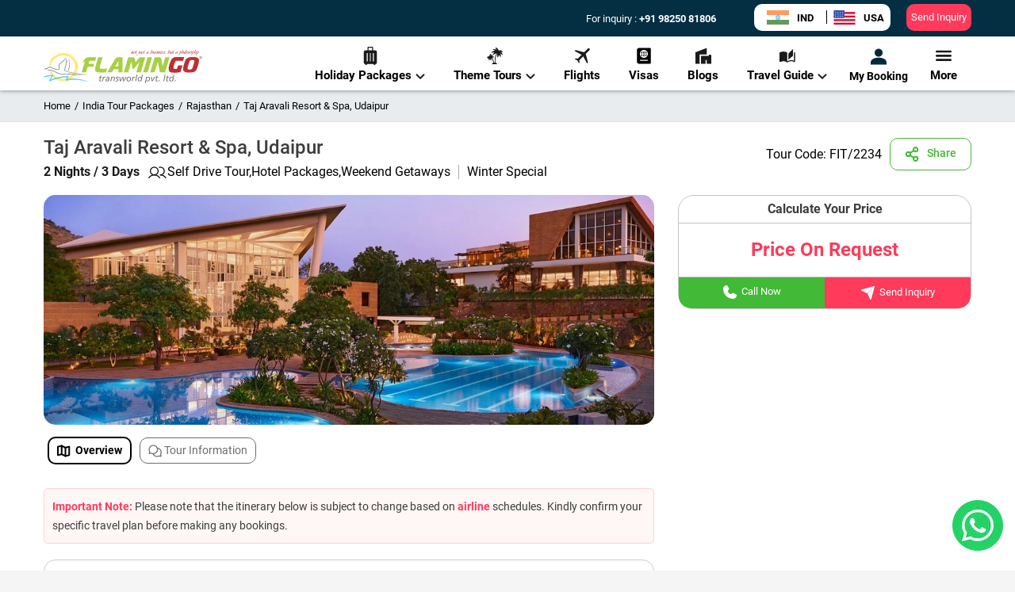

--- FILE ---
content_type: text/html; charset=utf-8
request_url: https://www.flamingotravels.co.in/india-tour-packages/rajasthan-holiday-tour-packages/taj-aravali-resort-and-spa-udaipur/f2234
body_size: 84537
content:
<!DOCTYPE html><html><head><meta name="facebook-domain-verification" content="zv13u2onqy2lw9j848d3615hzq8gjg"/><link rel="shortcut icon" href="/image/favicon.ico"/><link rel="preconnect" href="https://imgcdn.flamingotravels.co.in"/><link rel="dns-prefetch" href="https://imgcdn.flamingotravels.co.in"/><link rel="dns-prefetch" href="https://www.googletagmanager.com/"/><link href="https://fonts.googleapis.com/icon?family=Material+Icons" rel="stylesheet"/><title>Taj Aravali Resort and Spa Udaipur 2 Nights 3 Days Holiday Tour Package | Flamingo Travels</title><link rel="canonical" href="https://www.flamingotravels.co.in/india-tour-packages/rajasthan-holiday-tour-packages/taj-aravali-resort-and-spa-udaipur/f2234"/><meta charSet="utf-8"/><meta http-equiv="content-language" content="en-IN"/><meta name="viewport" content="width=device-width, initial-scale=1, maximum-scale=1"/><meta name="msvalidate.01" content="4948C23A99018D0FE58314A1E4789C07"/><meta name="robots" content="index,follow"/><meta name="author" content="Flamingo Transworld Pvt. Ltd."/><meta property="og:site_name" content="Flamingo Transworld Pvt. Ltd."/><meta property="og:type" content="website"/><meta name="keywords" content="Taj Aravali Resort and Spa Udaipur, Rajasthan 2 Nights 3 Days Holiday tour packages"/><meta name="description" content="Get best offers on Taj Aravali Resort and Spa Udaipur 2N/3D Holiday Package - Hotel in Rajasthan. Book a cutomize Rajasthan trip only with Flamingo."/><meta property="og:title" content="Taj Aravali Resort and Spa Udaipur 2 Nights 3 Days Holiday Tour Package | Flamingo Travels"/><meta property="og:description" content="Get best offers on Taj Aravali Resort and Spa Udaipur 2N/3D Holiday Package - Hotel in Rajasthan. Book a cutomize Rajasthan trip only with Flamingo."/><meta name="twitter:title" content="Taj Aravali Resort and Spa Udaipur 2 Nights 3 Days Holiday Tour Package | Flamingo Travels"/><meta name="twitter:description" content="Get best offers on Taj Aravali Resort and Spa Udaipur 2N/3D Holiday Package - Hotel in Rajasthan. Book a cutomize Rajasthan trip only with Flamingo."/><meta property="og:image" content="https://imgcdn.flamingotravels.co.in/Images/ItineraryImage/1234_2274_Exterior - 1.jpg"/><meta name="twitter:image" content="https://imgcdn.flamingotravels.co.in/Images/ItineraryImage/1234_2274_Exterior - 1.jpg"/><meta property="og:url" content="https://www.flamingotravels.co.in/india-tour-packages/rajasthan-holiday-tour-packages/taj-aravali-resort-and-spa-udaipur/f2234"/><meta name="twitter:site" content="@Flamingo_Team"/><meta name="twitter:creator" content="@Flamingo_Team"/><link rel="stylesheet" href="https://cdnjs.cloudflare.com/ajax/libs/react-datepicker/2.14.1/react-datepicker.min.css"/><meta name="next-head-count" content="28"/><meta name="viewport" content="width=device-width, initial-scale=1.0, maximum-scale=1.0, user-scalable=no, viewport-fit=cover"/><link rel="stylesheet" href="https://cdnjs.cloudflare.com/ajax/libs/font-awesome/6.5.1/css/all.min.css" integrity="sha512-DTOQO9RWCH3ppGqcWaEA1BIZOC6xxalwEsw9c2QQeAIftl+Vegovlnee1c9QX4TctnWMn13TZye+giMm8e2LwA==" crossorigin="anonymous" referrerPolicy="no-referrer"/><link rel="preconnect" href="https://fonts.googleapis.com"/><link rel="preconnect" href="https://fonts.gstatic.com" crossorigin=""/><script>
              if (typeof localStorage !== 'undefined') {
                localStorage.removeItem('mx:log:level');
                localStorage.setItem('mx:log:level', 'error');
              }
            </script><link rel="preconnect" href="https://fonts.gstatic.com" crossorigin /><link data-next-font="" rel="preconnect" href="/" crossorigin="anonymous"/><link rel="preload" href="/_next/static/css/8f4fca7163e8a16e.css" as="style"/><link rel="stylesheet" href="/_next/static/css/8f4fca7163e8a16e.css" data-n-g=""/><link rel="preload" href="/_next/static/css/ca45ea1483091941.css" as="style"/><link rel="stylesheet" href="/_next/static/css/ca45ea1483091941.css" data-n-p=""/><link rel="preload" href="/_next/static/css/a4aec4a06495e646.css" as="style"/><link rel="stylesheet" href="/_next/static/css/a4aec4a06495e646.css" data-n-p=""/><link rel="preload" href="/_next/static/css/35a4af4d073e4941.css" as="style"/><link rel="stylesheet" href="/_next/static/css/35a4af4d073e4941.css" data-n-p=""/><link rel="preload" href="/_next/static/css/0d7c4bb5da8bf318.css" as="style"/><link rel="stylesheet" href="/_next/static/css/0d7c4bb5da8bf318.css" data-n-p=""/><noscript data-n-css=""></noscript><script defer="" nomodule="" src="/_next/static/chunks/polyfills-c67a75d1b6f99dc8.js"></script><script src="/_next/static/chunks/webpack-512abb3955ef8de4.js" defer=""></script><script src="/_next/static/chunks/framework-ca706bf673a13738.js" defer=""></script><script src="/_next/static/chunks/main-e06f41971bb7ccbe.js" defer=""></script><script src="/_next/static/chunks/pages/_app-d6092d8a0c983fa8.js" defer=""></script><script src="/_next/static/chunks/75fc9c18-a81e26132e35a072.js" defer=""></script><script src="/_next/static/chunks/6721-e188097b24c304ab.js" defer=""></script><script src="/_next/static/chunks/40-f25fc6bc4ceae0f9.js" defer=""></script><script src="/_next/static/chunks/3917-1935f4a36a6c1d1a.js" defer=""></script><script src="/_next/static/chunks/7938-a12dcd0bd15c5681.js" defer=""></script><script src="/_next/static/chunks/9238-7882ef05a81c5312.js" defer=""></script><script src="/_next/static/chunks/615-5d251d2a1c7e8b02.js" defer=""></script><script src="/_next/static/chunks/8967-df27299b246735ba.js" defer=""></script><script src="/_next/static/chunks/4895-6141127009d44d31.js" defer=""></script><script src="/_next/static/chunks/472-c6e19b521fcccedf.js" defer=""></script><script src="/_next/static/chunks/4071-044ff3edc3dff54e.js" defer=""></script><script src="/_next/static/chunks/pages/india-tour-packages/%5BSlugName%5D/%5B...PageSlug%5D-9a66c5ef2c129146.js" defer=""></script><script src="/_next/static/KzpegM2_ZK18zL8sAyRuU/_buildManifest.js" defer=""></script><script src="/_next/static/KzpegM2_ZK18zL8sAyRuU/_ssgManifest.js" defer=""></script><style data-href="https://fonts.googleapis.com/css2?family=Poppins:wght@400;500;600;700&display=swap">@font-face{font-family:'Poppins';font-style:normal;font-weight:400;font-display:swap;src:url(https://fonts.gstatic.com/l/font?kit=pxiEyp8kv8JHgFVrFJM&skey=87759fb096548f6d&v=v24) format('woff')}@font-face{font-family:'Poppins';font-style:normal;font-weight:500;font-display:swap;src:url(https://fonts.gstatic.com/l/font?kit=pxiByp8kv8JHgFVrLGT9V1g&skey=d4526a9b64c21b87&v=v24) format('woff')}@font-face{font-family:'Poppins';font-style:normal;font-weight:600;font-display:swap;src:url(https://fonts.gstatic.com/l/font?kit=pxiByp8kv8JHgFVrLEj6V1g&skey=ce7ef9d62ca89319&v=v24) format('woff')}@font-face{font-family:'Poppins';font-style:normal;font-weight:700;font-display:swap;src:url(https://fonts.gstatic.com/l/font?kit=pxiByp8kv8JHgFVrLCz7V1g&skey=cea76fe63715a67a&v=v24) format('woff')}@font-face{font-family:'Poppins';font-style:normal;font-weight:400;font-display:swap;src:url(https://fonts.gstatic.com/s/poppins/v24/pxiEyp8kv8JHgFVrJJbecnFHGPezSQ.woff2) format('woff2');unicode-range:U+0900-097F,U+1CD0-1CF9,U+200C-200D,U+20A8,U+20B9,U+20F0,U+25CC,U+A830-A839,U+A8E0-A8FF,U+11B00-11B09}@font-face{font-family:'Poppins';font-style:normal;font-weight:400;font-display:swap;src:url(https://fonts.gstatic.com/s/poppins/v24/pxiEyp8kv8JHgFVrJJnecnFHGPezSQ.woff2) format('woff2');unicode-range:U+0100-02BA,U+02BD-02C5,U+02C7-02CC,U+02CE-02D7,U+02DD-02FF,U+0304,U+0308,U+0329,U+1D00-1DBF,U+1E00-1E9F,U+1EF2-1EFF,U+2020,U+20A0-20AB,U+20AD-20C0,U+2113,U+2C60-2C7F,U+A720-A7FF}@font-face{font-family:'Poppins';font-style:normal;font-weight:400;font-display:swap;src:url(https://fonts.gstatic.com/s/poppins/v24/pxiEyp8kv8JHgFVrJJfecnFHGPc.woff2) format('woff2');unicode-range:U+0000-00FF,U+0131,U+0152-0153,U+02BB-02BC,U+02C6,U+02DA,U+02DC,U+0304,U+0308,U+0329,U+2000-206F,U+20AC,U+2122,U+2191,U+2193,U+2212,U+2215,U+FEFF,U+FFFD}@font-face{font-family:'Poppins';font-style:normal;font-weight:500;font-display:swap;src:url(https://fonts.gstatic.com/s/poppins/v24/pxiByp8kv8JHgFVrLGT9Z11lFd2JQEl8qw.woff2) format('woff2');unicode-range:U+0900-097F,U+1CD0-1CF9,U+200C-200D,U+20A8,U+20B9,U+20F0,U+25CC,U+A830-A839,U+A8E0-A8FF,U+11B00-11B09}@font-face{font-family:'Poppins';font-style:normal;font-weight:500;font-display:swap;src:url(https://fonts.gstatic.com/s/poppins/v24/pxiByp8kv8JHgFVrLGT9Z1JlFd2JQEl8qw.woff2) format('woff2');unicode-range:U+0100-02BA,U+02BD-02C5,U+02C7-02CC,U+02CE-02D7,U+02DD-02FF,U+0304,U+0308,U+0329,U+1D00-1DBF,U+1E00-1E9F,U+1EF2-1EFF,U+2020,U+20A0-20AB,U+20AD-20C0,U+2113,U+2C60-2C7F,U+A720-A7FF}@font-face{font-family:'Poppins';font-style:normal;font-weight:500;font-display:swap;src:url(https://fonts.gstatic.com/s/poppins/v24/pxiByp8kv8JHgFVrLGT9Z1xlFd2JQEk.woff2) format('woff2');unicode-range:U+0000-00FF,U+0131,U+0152-0153,U+02BB-02BC,U+02C6,U+02DA,U+02DC,U+0304,U+0308,U+0329,U+2000-206F,U+20AC,U+2122,U+2191,U+2193,U+2212,U+2215,U+FEFF,U+FFFD}@font-face{font-family:'Poppins';font-style:normal;font-weight:600;font-display:swap;src:url(https://fonts.gstatic.com/s/poppins/v24/pxiByp8kv8JHgFVrLEj6Z11lFd2JQEl8qw.woff2) format('woff2');unicode-range:U+0900-097F,U+1CD0-1CF9,U+200C-200D,U+20A8,U+20B9,U+20F0,U+25CC,U+A830-A839,U+A8E0-A8FF,U+11B00-11B09}@font-face{font-family:'Poppins';font-style:normal;font-weight:600;font-display:swap;src:url(https://fonts.gstatic.com/s/poppins/v24/pxiByp8kv8JHgFVrLEj6Z1JlFd2JQEl8qw.woff2) format('woff2');unicode-range:U+0100-02BA,U+02BD-02C5,U+02C7-02CC,U+02CE-02D7,U+02DD-02FF,U+0304,U+0308,U+0329,U+1D00-1DBF,U+1E00-1E9F,U+1EF2-1EFF,U+2020,U+20A0-20AB,U+20AD-20C0,U+2113,U+2C60-2C7F,U+A720-A7FF}@font-face{font-family:'Poppins';font-style:normal;font-weight:600;font-display:swap;src:url(https://fonts.gstatic.com/s/poppins/v24/pxiByp8kv8JHgFVrLEj6Z1xlFd2JQEk.woff2) format('woff2');unicode-range:U+0000-00FF,U+0131,U+0152-0153,U+02BB-02BC,U+02C6,U+02DA,U+02DC,U+0304,U+0308,U+0329,U+2000-206F,U+20AC,U+2122,U+2191,U+2193,U+2212,U+2215,U+FEFF,U+FFFD}@font-face{font-family:'Poppins';font-style:normal;font-weight:700;font-display:swap;src:url(https://fonts.gstatic.com/s/poppins/v24/pxiByp8kv8JHgFVrLCz7Z11lFd2JQEl8qw.woff2) format('woff2');unicode-range:U+0900-097F,U+1CD0-1CF9,U+200C-200D,U+20A8,U+20B9,U+20F0,U+25CC,U+A830-A839,U+A8E0-A8FF,U+11B00-11B09}@font-face{font-family:'Poppins';font-style:normal;font-weight:700;font-display:swap;src:url(https://fonts.gstatic.com/s/poppins/v24/pxiByp8kv8JHgFVrLCz7Z1JlFd2JQEl8qw.woff2) format('woff2');unicode-range:U+0100-02BA,U+02BD-02C5,U+02C7-02CC,U+02CE-02D7,U+02DD-02FF,U+0304,U+0308,U+0329,U+1D00-1DBF,U+1E00-1E9F,U+1EF2-1EFF,U+2020,U+20A0-20AB,U+20AD-20C0,U+2113,U+2C60-2C7F,U+A720-A7FF}@font-face{font-family:'Poppins';font-style:normal;font-weight:700;font-display:swap;src:url(https://fonts.gstatic.com/s/poppins/v24/pxiByp8kv8JHgFVrLCz7Z1xlFd2JQEk.woff2) format('woff2');unicode-range:U+0000-00FF,U+0131,U+0152-0153,U+02BB-02BC,U+02C6,U+02DA,U+02DC,U+0304,U+0308,U+0329,U+2000-206F,U+20AC,U+2122,U+2191,U+2193,U+2212,U+2215,U+FEFF,U+FFFD}</style></head><body><noscript><iframe src="https://www.googletagmanager.com/ns.html?id=GTM-KCTV4FG" height="0" width="0" style="display:none;visibility:hidden"></iframe></noscript><div id="__next"><div class="mainwrapper detailed_breakpoint"><div><div class="topband  "><div class="desktopheader"><div class="menucontainer"><div class="container"><div class="logo"><a href="/"><div class="desktopHeader_logo-img__nuzlG"><svg width="200" height="43" viewBox="0 0 200 43" fill="none" xmlns="http://www.w3.org/2000/svg"><path d="M197.235 11.8789V9.62939H198.22C198.405 9.62939 198.528 9.62939 198.651 9.69196C198.775 9.75452 198.836 9.81708 198.898 9.87965C198.959 10.0048 198.959 10.1299 198.959 10.255C198.959 10.3802 198.898 10.5053 198.836 10.6304C198.713 10.7555 198.59 10.8181 198.343 10.8807C198.405 10.8807 198.467 10.9432 198.528 10.9432C198.59 11.0684 198.713 11.1309 198.775 11.2561L199.144 11.8817H198.775L198.528 11.3812C198.405 11.2561 198.343 11.1935 198.282 11.0684C198.22 11.0058 198.159 11.0058 198.159 10.9432C198.097 10.9432 198.036 10.8807 198.036 10.8807C197.974 10.8807 197.912 10.8807 197.851 10.8807H197.481V11.8817H197.235V11.8789ZM197.481 10.6304H198.159C198.282 10.6304 198.343 10.6304 198.467 10.5679C198.528 10.5679 198.59 10.5053 198.59 10.4427C198.651 10.3802 198.651 10.3176 198.651 10.255C198.651 10.1299 198.651 10.0673 198.59 10.0048C198.467 9.94221 198.343 9.87965 198.22 9.87965H197.481V10.6304Z" fill="#383535"></path><path d="M198.155 8.87817C198.71 8.87817 199.141 9.06586 199.508 9.44125C199.816 9.75407 200 10.2546 200 10.7523C200 11.2528 199.816 11.7533 199.508 12.0633C199.138 12.4386 198.707 12.6263 198.155 12.6263C197.663 12.6263 197.232 12.4386 196.865 12.0633C196.557 11.7504 196.311 11.2499 196.311 10.7523C196.311 10.2517 196.557 9.75123 196.865 9.44125C197.234 9.06586 197.665 8.87817 198.155 8.87817ZM199.326 9.56638C199.079 9.25356 198.648 9.06586 198.155 9.06586C197.724 9.06586 197.293 9.25356 196.985 9.56638C196.739 9.8792 196.554 10.3171 196.554 10.7551C196.554 11.193 196.739 11.631 196.985 11.9438C197.293 12.2566 197.724 12.4443 198.155 12.4443C198.648 12.4443 199.079 12.2566 199.326 11.9438C199.634 11.631 199.818 11.193 199.818 10.7551C199.818 10.3171 199.634 9.8792 199.326 9.56638Z" fill="#383535"></path><path fill-rule="evenodd" clip-rule="evenodd" d="M163.771 23.624C163.894 22.1879 164.202 20.7489 164.633 19.3753C165.064 18.0018 165.68 16.6879 166.355 15.4395C166.478 15.2518 166.663 15.0641 166.847 14.8764C167.094 14.7513 167.34 14.6887 167.586 14.6887H175.954L177.306 10.0647H166.111C165.618 10.0647 165.126 10.1898 164.574 10.3775C164.081 10.5026 163.589 10.7529 163.16 11.0657C162.729 11.316 162.298 11.6913 161.931 12.0667C161.562 12.4421 161.254 12.8801 161.069 13.3152C160.269 14.8139 159.594 16.378 159.04 18.0018C158.485 19.563 158.054 21.2523 157.749 22.9387C157.626 23.5643 157.626 24.2497 157.687 25.0004C157.687 25.7512 157.872 26.4366 158.119 27.0622C158.365 27.6878 158.734 28.1883 159.227 28.6235C159.72 29.124 160.397 29.3742 161.195 29.4368C164.58 29.8747 167.962 29.8122 171.284 29.2491H172.455L175.162 20.5641H169.563L168.149 24.9379C167.533 24.9379 166.979 24.9379 166.366 24.9379C165.812 24.9379 165.196 24.9379 164.644 24.8127C164.398 24.8127 164.151 24.625 163.967 24.3748C163.832 24.1245 163.709 23.8743 163.771 23.624ZM196.065 14.3133V13.6251C195.819 12.6867 195.45 12.0013 194.836 11.5008C194.223 11.0003 193.546 10.6249 192.745 10.4372C191.945 10.187 191.147 10.0618 190.285 10.0618C189.422 9.99927 188.624 9.99927 187.885 9.99927C186.348 9.99927 185.117 10.1244 184.011 10.3121C182.964 10.5623 182.104 10.8752 181.365 11.2505C180.688 11.6259 180.136 12.0013 179.767 12.4393C179.336 12.8772 179.089 13.3152 178.905 13.7503C178.597 14.5636 178.289 15.3741 177.919 16.3126C177.611 17.1884 177.303 18.1241 177.057 19.0625C176.749 20.001 176.503 20.9366 176.318 21.8751C176.133 22.8135 175.948 23.7491 175.887 24.625C175.825 25.3758 175.887 26.0612 176.072 26.5617C176.256 27.1248 176.564 27.5627 176.934 27.9353C177.303 28.3106 177.796 28.6235 178.286 28.8111C178.84 29.0614 179.395 29.1865 180.008 29.3117C180.624 29.4368 181.237 29.4994 181.852 29.4994C182.468 29.5619 183.081 29.5619 183.636 29.5619C184.436 29.5619 185.234 29.4994 186.035 29.4368C186.774 29.3742 187.572 29.2491 188.372 29.124C189.358 28.9988 190.217 28.5609 191.08 27.9978C191.88 27.3722 192.493 26.6243 192.924 25.6858C193.725 23.8117 194.4 21.9376 194.892 20.0607C195.391 18.1866 195.757 16.25 196.065 14.3133ZM187.516 24.062C187.393 24.4999 187.208 24.8127 186.962 25.0004C186.654 25.2507 186.284 25.3758 185.915 25.5009C185.545 25.6261 185.175 25.6886 184.744 25.6886C184.313 25.7512 183.944 25.7512 183.636 25.7512C183.328 25.7512 183.02 25.7512 182.712 25.6261C182.404 25.5635 182.219 25.4384 182.034 25.2507C181.788 25.063 181.665 24.8753 181.603 24.5625C181.542 24.3122 181.542 23.9994 181.603 23.6866C181.911 22.2505 182.281 20.8115 182.712 19.3753C183.205 17.9392 183.636 16.5628 184.126 15.2518C184.249 14.939 184.434 14.6887 184.68 14.4385C184.988 14.2508 185.234 14.1257 185.542 14.0005C185.85 13.8754 186.158 13.8128 186.528 13.8128C186.836 13.7503 187.144 13.7503 187.451 13.7503C187.698 13.7503 188.006 13.7503 188.375 13.8128C188.745 13.8128 189.053 13.8754 189.361 14.0005C189.607 14.1257 189.853 14.3133 190.038 14.501C190.223 14.7513 190.223 15.0641 190.161 15.4395C189.853 16.9382 189.484 18.3772 189.053 19.8133C188.622 21.2494 188.07 22.6884 187.516 24.062Z" fill="#BD3032"></path><path fill-rule="evenodd" clip-rule="evenodd" d="M63.8654 18.5625C62.3901 18.5625 61.2199 18.5625 60.3577 18.5625C59.4954 18.5625 58.8207 18.5625 58.328 18.5625C57.8969 18.5625 57.5274 18.5625 57.3426 18.5625C57.0963 18.5625 56.9115 18.5625 56.7267 18.6251L57.7737 14.6892H64.9712L66.4465 10.1277H59.0027V10.0652H58.9411C57.4658 10.0652 56.234 10.1903 55.2514 10.5031C54.266 10.816 53.4066 11.2539 52.6675 11.8141C51.9284 12.3744 51.3154 13.0626 50.7611 13.9385C50.2068 14.7518 49.6525 15.6874 49.101 16.8136C49.0394 16.8761 49.101 16.9387 49.1626 17.0013C49.2857 17.0638 49.4089 17.0638 49.4705 17.0013C49.5321 17.0013 49.5321 16.9387 49.5937 16.9387C49.9016 16.5633 50.2096 16.2505 50.6407 16.0002C51.0102 15.75 51.4413 15.4997 51.9928 15.312L47.9336 29.2468H53.5941L55.6853 22.2481H62.7596L63.8654 18.5625ZM70.8165 23.3743C70.8781 22.9363 70.9397 22.4984 71.0629 22.1258C71.1244 21.6879 71.2476 21.2499 71.3092 20.8148L74.509 10.1277H68.8485C68.2942 12.0018 67.8015 13.6285 67.4347 14.9395C67.0036 16.2505 66.6957 17.3767 66.3877 18.3151C66.1414 19.191 65.9566 19.8764 65.8334 20.4394C65.6487 20.94 65.5255 21.3779 65.4639 21.6879C65.4023 21.9381 65.3407 22.1884 65.2791 22.3135C65.2791 22.4387 65.2175 22.5638 65.2175 22.6889C64.7248 24.6256 64.7248 26.1897 65.2791 27.313C65.8334 28.3766 66.816 29.0619 68.2942 29.2496C70.0774 29.4999 71.8019 29.625 73.5236 29.5624C75.1837 29.4999 77.0313 29.3122 78.8762 28.9994L80.2283 24.2502C78.8146 24.563 77.3981 24.7507 76.0459 24.8132C74.6322 24.9384 73.2156 24.8758 71.8019 24.6881C71.5556 24.6256 71.3092 24.4379 71.1244 24.1876C70.8781 23.8748 70.7549 23.6245 70.8165 23.3743ZM94.1921 25.2512V29.2496H99.4215V10.1277H93.9457C93.8226 10.1277 93.6378 10.1903 93.3299 10.2529C93.0219 10.2529 92.6524 10.4406 92.2213 10.6908C91.7902 10.8785 91.359 11.2539 90.8691 11.7544C90.3792 12.2549 89.8837 12.9431 89.3322 13.8162L80.2283 29.2525H86.1352L88.4112 25.254H94.1921V25.2512ZM90.3176 21.7504L94.3153 14.5641V21.7504H90.3176ZM120.768 16.2505L116.893 29.2496H122.554L128.153 10.1903H123.108C122.43 10.1903 121.817 10.3154 121.14 10.6283C120.524 10.9411 120.031 11.379 119.603 11.9393L115.975 16.5633L115.113 12.1895C115.051 11.8767 114.928 11.5639 114.743 11.3762C114.62 11.1259 114.374 10.8757 114.127 10.7505C113.881 10.5629 113.573 10.3752 113.265 10.3126C113.019 10.1875 112.711 10.1875 112.403 10.1875H106.742L101.082 29.2468H106.681L110.617 15.9974L112.277 25.1204H113.567L120.768 16.2505ZM125.443 29.2496H131.165L136.825 10.1903H131.226L125.443 29.2496ZM148.452 12.1895C148.39 11.8767 148.267 11.5639 148.082 11.3762C147.897 11.1259 147.712 10.8757 147.466 10.7505C147.22 10.5629 146.912 10.3752 146.604 10.3126C146.296 10.1875 146.05 10.1875 145.742 10.1875H140.081L134.421 29.2468H139.958L143.9 16.0002L146.607 29.2496H153.311L158.91 10.1903H153.496L150.173 21.2528L148.452 12.1895Z" fill="#A8CF45"></path><path fill-rule="evenodd" clip-rule="evenodd" d="M69.7705 35.8111L69.8937 34.9352H71.1842L71.4306 33.6242L72.5392 33.2488L72.1697 34.9352H73.7682L73.5834 35.8111H72.0465L71.4922 38.2483C71.369 38.7488 71.369 39.1242 71.369 39.3119C71.369 39.7498 71.6154 39.9375 72.1081 39.9375C72.3544 39.9375 72.6008 39.8749 72.8471 39.8124L72.6624 40.6883C72.4776 40.7508 72.1081 40.7508 71.6769 40.7508C71.1842 40.7508 70.8763 40.6257 70.6299 40.3754C70.3836 40.1252 70.322 39.8749 70.322 39.4995C70.322 39.2493 70.3836 38.8113 70.5068 38.1885L70.9995 35.8139H69.7705V35.8111ZM73.771 40.6229L74.7564 35.8111C74.7564 35.6234 74.818 35.3106 74.8795 34.9352H75.865L75.6802 35.8111H75.7418C76.1729 35.1229 76.7888 34.8101 77.6482 34.8101C77.7714 34.8101 77.9562 34.8101 78.0793 34.8726L77.8946 35.8111C77.7098 35.7485 77.525 35.7485 77.4635 35.7485C76.8476 35.7485 76.3549 35.9988 75.9881 36.4993C75.6802 36.9373 75.4954 37.3752 75.3723 37.8103L74.818 40.6229H73.771ZM79.062 36.1239L79.2467 35.0603C79.801 34.8726 80.3553 34.8101 80.8452 34.8101C81.4611 34.8101 81.9538 34.9352 82.3821 35.1855C82.8133 35.4983 83.0596 35.9988 83.0596 36.6216C83.0596 36.8718 82.998 37.1847 82.9364 37.4975C82.8133 38.2483 82.6285 39.2464 82.3821 40.6229H81.3967L81.5815 39.6844C81.3967 39.9972 81.1504 40.31 80.8424 40.4977C80.4729 40.6854 80.1034 40.748 79.7338 40.748C79.2411 40.748 78.81 40.6229 78.5049 40.3726C78.1353 40.1223 77.9506 39.6844 77.9506 39.1839C77.9506 37.8103 79.0592 37.1221 81.2735 37.1221C81.2735 37.1221 81.5199 37.1221 82.0126 37.1221C82.0742 36.9344 82.0742 36.8093 82.0742 36.8093C82.0742 35.996 81.6431 35.6206 80.7836 35.6206C80.1678 35.6234 79.6135 35.8111 79.062 36.1239ZM79.983 39.9375C80.4757 39.9375 80.9068 39.6872 81.2735 39.2493C81.5815 38.8739 81.7662 38.436 81.8278 37.8757H81.0272C80.4729 37.8757 80.1034 38.0008 79.7366 38.126C79.3055 38.3762 79.0592 38.6891 79.0592 39.1896C79.0592 39.3773 79.1208 39.565 79.3055 39.7526C79.4903 39.8749 79.7366 39.9375 79.983 39.9375ZM84.1682 40.6229L85.1536 35.8111C85.2152 35.6234 85.2768 35.3106 85.3384 34.9352H86.2622L86.139 35.8111C86.5702 35.1229 87.186 34.8101 88.0455 34.8101C88.5998 34.8101 89.0925 34.9352 89.3976 35.248C89.7671 35.5609 89.9519 35.9988 89.9519 36.559C89.9519 36.8718 89.8903 37.1847 89.7672 37.6226L89.1513 40.6229H88.1659L88.8433 37.2472C88.8433 37.0595 88.9049 36.8719 88.9049 36.6842C88.9049 36.3713 88.7817 36.1211 88.597 35.9334C88.4122 35.7457 88.1658 35.6206 87.8579 35.6206C87.3036 35.6206 86.8109 35.9334 86.3826 36.4339C86.1362 36.8093 85.8899 37.3098 85.8283 37.7449L85.2124 40.62H84.1682V40.6229ZM94.809 35.1257L94.5011 35.9391C94.1315 35.7514 93.762 35.6263 93.3925 35.6263C92.6534 35.6263 92.3455 35.8765 92.3455 36.377C92.3455 36.6273 92.4686 36.8775 92.8382 37.1278C93.4541 37.5657 93.762 37.7534 93.762 37.816C94.0699 38.1288 94.2547 38.5042 94.2547 38.9422C94.2547 39.5678 94.0084 40.0683 93.5156 40.3783C93.1461 40.6285 92.6534 40.7537 92.1019 40.7537C91.5476 40.7537 90.9933 40.6911 90.5034 40.5034L90.6882 39.6275C91.1809 39.8152 91.612 39.9403 91.9787 39.9403C92.2867 39.9403 92.533 39.8778 92.7794 39.7526C93.0257 39.565 93.1489 39.3147 93.1489 39.0644C93.1489 38.8142 92.9642 38.5014 92.6562 38.2511C92.3483 38.0634 92.0403 37.8132 91.7324 37.5629C91.4244 37.2501 91.2397 36.8747 91.2397 36.4993C91.2397 35.9362 91.486 35.4983 91.9171 35.1883C92.3483 34.9381 92.7794 34.8129 93.3309 34.8129C93.8264 34.8129 94.3163 34.8755 94.809 35.1257ZM96.164 40.6229L95.5481 34.9352H96.5951L96.9646 39.4967H97.0262L99.4253 34.9352H100.654L101.085 39.4967L103.423 34.9352H104.593L101.517 40.6229H100.288L99.8565 36.0614L97.3957 40.6229H96.164ZM104.529 38.2483C104.529 37.2472 104.775 36.4368 105.329 35.8111C105.945 35.1229 106.743 34.8101 107.729 34.8101C108.468 34.8101 109.081 34.9978 109.512 35.4357C110.005 35.9362 110.189 36.4993 110.189 37.3098C110.189 38.3108 109.943 39.1213 109.389 39.747C108.834 40.4352 108.037 40.748 107.051 40.748C106.25 40.748 105.637 40.5603 105.206 40.1223C104.714 39.6872 104.529 39.0616 104.529 38.2483ZM105.637 38.3108C105.637 38.8113 105.699 39.1867 105.945 39.437C106.192 39.7498 106.561 39.9375 107.054 39.9375C107.608 39.9375 108.101 39.6247 108.529 39.1242C108.899 38.5611 109.084 37.998 109.084 37.3126C109.084 36.8121 108.96 36.4367 108.714 36.1865C108.468 35.8111 108.098 35.6234 107.667 35.6234C107.051 35.6234 106.497 35.9362 106.13 36.5619C105.761 37.0624 105.637 37.6255 105.637 38.3108ZM111.11 40.6229L112.096 35.8111C112.096 35.6234 112.157 35.3106 112.219 34.9352H113.204L113.02 35.8111H113.081C113.512 35.1229 114.128 34.8101 114.988 34.8101C115.111 34.8101 115.296 34.8101 115.48 34.8726L115.234 35.8111C115.049 35.7485 114.864 35.7485 114.803 35.7485C114.187 35.7485 113.756 35.9988 113.328 36.4993C113.02 36.9373 112.835 37.3752 112.712 37.8103L112.157 40.6229H111.11ZM115.48 40.6229L117.202 32.2478H118.249L116.527 40.6229H115.48ZM125.077 32.2506L123.725 38.7488C123.602 39.3744 123.478 39.9972 123.417 40.6229H122.431C122.431 40.4352 122.555 40.1849 122.616 39.747C122.247 40.4352 121.631 40.748 120.648 40.748C120.032 40.748 119.478 40.5603 119.111 40.0598C118.742 39.6218 118.619 39.0587 118.619 38.3734C118.619 37.4349 118.865 36.6244 119.358 35.9362C119.85 35.1855 120.587 34.8101 121.51 34.8101C122.373 34.8101 122.986 35.1855 123.294 35.8737H123.355L124.094 32.2478H125.077V32.2506ZM119.663 38.3108C119.663 38.8113 119.786 39.1867 120.032 39.437C120.279 39.7498 120.587 39.9375 121.079 39.9375C121.634 39.9375 122.126 39.6247 122.493 38.9365C122.801 38.436 122.924 37.8103 122.924 37.1875C122.924 36.7496 122.801 36.3742 122.555 36.1239C122.308 35.8111 122 35.6234 121.569 35.6234C121.015 35.6234 120.522 35.9362 120.155 36.5619C119.847 37.125 119.663 37.688 119.663 38.3108ZM127.722 42.9974L128.951 36.8121C129.075 36.3116 129.198 35.686 129.259 34.9381H130.245L130.06 35.8139C130.491 35.1257 131.107 34.8129 132.09 34.8129C132.705 34.8129 133.198 35.0006 133.565 35.4386C133.934 35.814 134.058 36.3145 134.058 36.9998C134.058 38.0634 133.873 38.9365 133.38 39.6872C132.887 40.438 132.151 40.7508 131.227 40.7508C130.304 40.7508 129.69 40.438 129.444 39.8124H129.383L128.705 43.0003H127.722V42.9974ZM129.69 38.436C129.69 38.8739 129.814 39.1867 130.06 39.4995C130.306 39.7498 130.676 39.9375 131.107 39.9375C131.661 39.9375 132.154 39.6247 132.459 39.0616C132.829 38.4985 133.013 37.8132 133.013 37.0624C133.013 36.6244 132.89 36.2491 132.644 35.9988C132.398 35.7485 132.09 35.6234 131.72 35.6234C131.166 35.6234 130.673 35.9362 130.245 36.4993C129.875 37.0624 129.69 37.688 129.69 38.436ZM136.272 40.6229L135.348 34.9352H136.457L137.011 39.5593H137.073L139.533 34.9352H140.642L137.442 40.6229H136.272ZM140.762 35.8111L140.947 34.9352H142.176L142.484 33.6242L143.593 33.2488L143.223 34.9352H144.76L144.575 35.8111H143.038L142.546 38.2483C142.422 38.7488 142.361 39.1242 142.361 39.3119C142.361 39.7498 142.607 39.9375 143.1 39.9375C143.408 39.9375 143.593 39.8749 143.839 39.8124L143.654 40.6883C143.469 40.7508 143.1 40.7508 142.669 40.7508C142.238 40.7508 141.868 40.6257 141.622 40.3754C141.437 40.1252 141.314 39.8749 141.314 39.4995C141.314 39.2493 141.375 38.8113 141.499 38.1885L141.991 35.8139H140.762V35.8111ZM144.76 40.6229L145.006 39.3744H146.235L145.989 40.6229H144.76ZM150.975 40.6229L152.697 32.2478H153.744L152.019 40.6229H150.975ZM154.236 35.8111L154.421 34.9352H155.65L155.958 33.6242L157.067 33.2488L156.697 34.9352H158.234L158.049 35.8111H156.512L156.02 38.2483C155.896 38.7488 155.835 39.1242 155.835 39.3119C155.835 39.7498 156.081 39.9375 156.574 39.9375C156.882 39.9375 157.128 39.8749 157.313 39.8124L157.128 40.6883C156.943 40.7508 156.635 40.7508 156.143 40.7508C155.712 40.7508 155.342 40.6257 155.096 40.3754C154.911 40.1252 154.788 39.8749 154.788 39.4995C154.788 39.2493 154.849 38.8113 154.973 38.1885L155.465 35.8139H154.236V35.8111ZM164.877 32.2506L163.525 38.7488C163.402 39.3744 163.279 39.9972 163.217 40.6229H162.232C162.232 40.4352 162.293 40.1849 162.416 39.747C162.047 40.4352 161.431 40.748 160.448 40.748C159.832 40.748 159.278 40.5603 158.911 40.0598C158.542 39.6218 158.419 39.0587 158.419 38.3734C158.419 37.4349 158.665 36.6244 159.158 35.9362C159.65 35.1855 160.387 34.8101 161.311 34.8101C162.173 34.8101 162.786 35.1855 163.094 35.8737H163.155L163.894 32.2478H164.877V32.2506ZM159.463 38.3108C159.463 38.8113 159.586 39.1867 159.832 39.437C160.079 39.7498 160.387 39.9375 160.879 39.9375C161.434 39.9375 161.926 39.6247 162.293 38.9365C162.601 38.436 162.724 37.8103 162.724 37.1875C162.724 36.7496 162.601 36.3742 162.355 36.1239C162.108 35.8111 161.8 35.6234 161.369 35.6234C160.815 35.6234 160.322 35.9362 159.956 36.5619C159.648 37.125 159.463 37.688 159.463 38.3108ZM165 40.6229L165.247 39.3744H166.476L166.229 40.6229H165Z" fill="#747477"></path><path fill-rule="evenodd" clip-rule="evenodd" d="M9.54561 25.9987C9.85355 28.3733 10.9593 30.435 12.4991 32.0617C15.822 35.4999 22.5884 38.7475 27.8178 37.374C33.1088 36.063 37.9071 31.5612 39.5672 26.374C42.3974 17.3762 35.0768 8.00011 25.1107 7.62757C20.4356 7.43988 15.6373 9.50165 12.2527 13.6906C11.3289 14.7542 10.7158 15.7524 10.0383 16.8785C10.1615 17.0662 9.97673 17.379 9.85355 17.7544C9.6072 18.1924 8.86814 19.6911 8.43982 21.2552C7.94711 22.8164 7.88552 24.4431 7.76235 24.6933C7.70076 24.881 7.33123 21.9434 8.31664 19.0683C9.11729 16.2557 11.1469 13.8186 11.0237 13.8811C10.839 13.9437 9.48682 15.505 8.62459 17.3819C7.76235 19.256 7.45441 21.3177 7.39562 21.6931C7.58038 18.0672 9.05571 15.2575 10.5954 13.2555C12.1323 11.2563 13.7336 10.005 14.901 9.19452C17.4233 7.63326 18.2856 7.44556 17.7313 7.57069C17.2386 7.75839 15.4553 8.44659 13.5489 9.88272C11.704 11.2563 9.85915 13.3835 8.81215 15.5078C8.0115 16.6965 7.33683 18.6957 6.9673 21.3831C6.90571 19.7593 7.58318 16.3211 8.07589 15.6329C8.87654 13.884 9.36645 13.1958 9.85915 12.445C10.4135 11.6942 11.0293 10.8837 12.9358 9.5699C14.5343 8.50631 16.8102 7.19531 19.271 6.44454C21.7933 5.69377 24.3772 5.50608 26.0373 5.63121C24.1925 5.69377 20.2536 6.63223 17.9776 7.44272C20.5615 6.81708 22.0369 6.50426 23.6382 6.19428C25.1751 5.94403 26.9611 5.69377 29.6682 6.63224C30.2225 6.75736 30.8384 6.94505 31.4515 7.13275C32.0058 7.44557 32.5601 7.75839 33.1732 8.13377C37.1708 10.4458 40.1859 13.6337 41.4176 18.0075C41.2329 17.6321 41.4176 17.3193 41.2944 16.9439C40.2474 13.1332 37.6047 10.5709 34.097 8.19634C33.4195 7.69582 32.2521 7.44557 31.4515 7.13275C29.853 6.44454 28.3749 5.88431 26.7148 5.50892C30.1609 5.69661 33.9122 7.383 36.6193 9.69503C37.1736 10.133 37.9715 10.6335 38.4642 10.9435C37.3556 9.69503 36.065 8.63144 34.6513 7.69298C32.0674 6.13172 28.6212 5.19326 25.3626 5.19326C22.1013 5.1307 19.1506 5.8189 17.0566 6.31941C16.9334 6.38198 16.8102 6.44454 16.5639 6.56967C16.5023 6.56967 16.4407 6.56967 16.3175 6.56967C15.5785 6.88249 14.6575 7.32044 13.7952 7.63326C14.4727 7.25787 15.1474 6.94506 15.8864 6.63224C18.5319 5.13354 21.9165 4.44534 25.2983 4.63303C28.7444 4.82072 32.0646 5.94403 34.8948 7.63326C36.1854 8.32146 37.7867 10.1955 38.7693 11.1966C41.7228 14.1968 43.3213 18.6332 42.9517 22.7567C42.6438 30.3184 36.9217 37.0668 29.909 39.1286C22.9579 41.4406 15.2677 39.066 11.3933 34.1917C11.2085 34.004 10.9621 33.8163 10.7774 33.5661C10.839 33.6912 10.9006 33.8163 10.9621 33.9415C10.7774 33.7538 10.6542 33.5035 10.531 33.2532C9.48402 32.0645 8.68617 30.691 8.37823 29.1923C8.25506 28.6292 8.80935 30.1933 9.17888 30.5033C9.05571 30.1905 8.93253 29.8776 8.93253 29.8776C8.93253 29.8776 9.05571 29.9402 9.17888 29.9402C9.05571 29.7525 9.0557 29.5648 9.0557 29.3771C10.4079 32.2522 12.807 34.7519 15.7604 36.2506C15.5757 35.8753 14.7134 35.4373 14.3467 35.1245C13.4229 34.5614 12.5634 33.8761 11.9476 33.1253C9.97953 31.1886 9.17888 28.3761 8.87094 25.9389C8.87094 25.501 8.93253 25.0005 8.99412 24.5654C9.11729 23.9995 9.48402 25.1256 9.54561 25.9987ZM41.2273 26.4992C40.8577 27.5628 40.365 28.4984 39.7519 29.3743C39.5672 29.7497 39.3824 30.0625 39.1976 30.3753C38.9513 30.7507 38.7049 31.1886 38.4586 31.6237C37.2296 33.2476 35.7515 34.624 34.0914 35.7473C35.8747 34.8088 37.7223 33.4353 39.0745 31.3109C35.5051 37.0611 29.0467 39.248 23.3862 38.7475C21.6645 38.6849 19.9401 38.4347 18.28 37.9342C17.1098 37.5588 16.004 37.1208 14.957 36.5606C18.0336 38.6224 22.0313 39.6234 26.0289 39.248C30.0266 38.9352 34.0886 37.1237 37.1008 34.186C40.1775 31.3109 42.2071 27.2499 42.4534 22.9387C42.7614 18.69 41.2832 14.2537 38.271 10.8781C41.8431 15.4396 42.9517 21.312 41.2273 26.4992ZM41.2273 24.5625C41.5352 22.4382 41.3504 20.3139 40.7346 18.3772C40.0571 15.6272 38.4586 13.0024 36.429 11.1909C34.3993 9.3168 32.0002 8.19065 30.1553 7.81526C34.9536 9.37652 39.2592 13.2526 40.7374 18.3772C39.9983 15.9401 39.6903 15.6898 40.1831 16.6908C40.6142 17.7544 41.4736 20.2541 41.2916 23.6895C41.2888 23.8118 41.2888 24.1871 41.2273 24.5625Z" fill="#FEDD1E" fill-opacity="0.8"></path><path fill-rule="evenodd" clip-rule="evenodd" d="M17.359 39.4362C15.2062 38.4351 13.3614 36.999 11.9448 35.3126C12.3759 36.0634 12.8071 36.7488 13.4817 37.4995C15.5729 39.4362 18.7727 40.5623 21.911 41.0628C26.4013 41.751 31.5691 40.6249 35.6284 37.6872C39.6876 34.8121 42.5795 30.1881 43.1954 25.1261C43.2569 24.6255 43.3801 23.5648 43.2569 22.7515C43.1954 29.1245 39.5056 34.9998 34.2762 38.1877C29.0468 41.3728 22.4037 41.7482 17.359 39.4362Z" fill="#FEDD1E" fill-opacity="0.8"></path><path fill-rule="evenodd" clip-rule="evenodd" d="M36.2435 8.43881C34.645 7.31266 32.8589 6.50217 31.0757 5.81396C32.6126 6.56473 34.5834 7.68804 36.0587 8.8142C38.0884 10.3129 39.8716 12.1898 41.1034 14.3767C39.9976 12.1272 38.3963 10.0655 36.2435 8.43881Z" fill="#FEDD1E" fill-opacity="0.8"></path><path fill-rule="evenodd" clip-rule="evenodd" d="M43.2563 22.7506C43.2563 22.2501 43.2563 21.7496 43.1947 21.1894C43.0715 18.8773 42.3325 16.5028 41.1035 14.3784C42.2121 16.6904 42.7636 19.2527 42.8252 21.7525C43.0128 21.7496 43.1947 22.1876 43.2563 22.7506Z" fill="#FEDD1E" fill-opacity="0.8"></path><path fill-rule="evenodd" clip-rule="evenodd" d="M2.10135 35.4342C1.97818 35.4968 1.91659 35.4968 1.79341 35.4968C0.564442 35.6845 -1.3448 35.8096 1.42388 34.1858C1.48547 34.1232 1.73182 33.9981 1.855 33.9981C2.03976 33.9355 5.42433 32.7497 10.5278 32.4368H11.4516V32.3743C12.4986 34.7489 11.7595 33.0625 12.0059 33.6227H11.9443V33.6853L11.8211 33.8104L11.698 34.0607L11.39 34.5612C10.9589 35.1868 10.5894 35.8722 10.161 36.5604L8.99086 38.4345C11.5132 37.2457 14.2819 36.4353 16.989 35.8096C20.3119 34.9337 23.5705 34.4986 26.7087 34.1858C27.4478 34.1232 28.2456 34.0607 28.9847 33.9981L30.0933 33.9355H30.586L30.8939 33.873H31.0171C30.8939 33.6227 32.0025 36.1224 31.5098 35.0617V35.1242L31.4482 35.1868C30.8324 36.1878 30.2781 37.1235 29.7266 38.0619C30.2193 37.9368 30.6504 37.8742 31.0787 37.8117C32.1257 37.624 32.9852 37.5614 33.7242 37.4363C35.1379 37.3111 36.0002 37.3111 36.0002 37.3111C36.0002 37.1235 44.6114 37.186 50.3951 39.0601C60.1149 42.1855 56.1172 41.247 50.0255 39.8109C50.3335 39.936 46.7026 39.0601 42.8897 38.8098C39.1384 38.4345 35.2611 38.8098 35.2611 38.8098C35.2611 38.8098 34.4605 38.8724 33.0467 39.0601C32.3693 39.1227 31.5098 39.2478 30.586 39.4355C30.0933 39.498 29.6006 39.6232 29.0491 39.7483L28.618 39.8109L28.4332 39.8734C28.5564 40.1237 27.263 37.6865 27.8173 38.6847V38.6221L27.9405 38.497L28.4332 37.6211C28.8027 37.058 29.1723 36.4324 29.5418 35.747L29.7266 35.4968C28.618 35.5594 27.4506 35.6219 26.2188 35.747C23.2038 36.0599 20.0068 36.4978 16.8686 37.3709C13.7304 38.1216 10.595 39.2449 7.7031 40.5588L7.45675 40.6839C8.07263 41.6849 6.59451 39.3104 6.71769 39.5578L6.77927 39.4952L6.84086 39.4326L6.90245 39.3075L7.27198 38.7444L7.94946 37.6183C8.38057 36.9301 8.81169 36.2447 9.24001 35.5565C9.54796 34.9934 9.91749 34.4304 10.2254 33.9327V33.9952C5.42433 34.3109 2.28612 35.4342 2.10135 35.4342Z" fill="#31C5F3" fill-opacity="0.8"></path><path fill-rule="evenodd" clip-rule="evenodd" d="M4.56181 24.0001C4.93134 24.1878 4.80816 25.1262 4.80816 25.2485C4.0691 25.1859 0.995279 25.5613 0.379395 25.749C0.995279 24.1252 3.88714 23.9375 4.56181 24.0001Z" fill="#747477" fill-opacity="0.8"></path><path fill-rule="evenodd" clip-rule="evenodd" d="M4.80801 25.1261L4.43848 24.0625C4.99277 22.3761 7.69986 22.1259 9.1136 22.5013C11.3896 23.3146 14.0351 24.8759 16.9885 25.3764C21.3557 26.3148 17.7892 22.0007 19.2029 19.6887C20.3731 17.4393 21.2941 17.189 21.91 16.6885C24.2476 14.7518 25.9076 13.3754 26.9546 12.2521C28.0632 11.0634 28.43 10.1904 28.6147 10.2529C29.0459 10.2529 26.5851 14.1888 24.9838 15.44C23.6317 16.6288 22.1535 17.6895 22.1535 17.6895C22.2767 17.7521 20.7398 18.4403 20.0008 20.3144C19.6312 21.2528 19.816 22.4387 20.1855 23.8151C20.4319 24.4407 20.1855 25.9394 19.1385 26.1271C18.2763 26.3774 17.4168 26.3774 16.6778 26.2523C13.5396 25.6892 10.7709 24.0654 8.80286 23.3772C7.02239 22.8766 5.54707 23.8748 4.80801 25.1261Z" fill="#747477" fill-opacity="0.8"></path><path fill-rule="evenodd" clip-rule="evenodd" d="M26.6465 26.1243C26.6465 26.1243 26.6465 26.1243 26.585 26.1869C26.277 26.312 26.2154 26.6874 25.6611 26.4997C26.0923 25.3736 27.2596 22.5013 27.506 20.6244C27.8139 18.938 28.1219 17.2488 28.3066 15.5624C28.4298 14.4988 28.3066 13.5006 28.4298 12.4996C28.7378 10.4378 28.9225 11.2511 28.9841 12.5621C28.9841 12.437 28.9841 15.6249 28.9841 15.6249C28.9841 15.6249 28.8609 18.2498 28.4298 20.8746C28.1247 23.5621 26.8313 26.0618 26.6465 26.1243Z" fill="#747477" fill-opacity="0.8"></path><path fill-rule="evenodd" clip-rule="evenodd" d="M29.0473 16.7508C29.0473 16.7508 29.0473 16.7508 28.9857 16.7508C28.8625 16.6883 28.7393 16.6883 28.6777 16.2503V16.1878C28.6777 16.1252 29.4784 15.6873 30.0299 14.9991C30.7689 14.3108 31.5668 13.0624 31.9363 12.4993C32.1211 12.2491 31.4436 14.3734 30.3994 15.3744C29.7863 16.1252 29.0473 16.6883 29.0473 16.7508Z" fill="#747477" fill-opacity="0.8"></path><path fill-rule="evenodd" clip-rule="evenodd" d="M6.41045 26.9366C5.24027 26.6863 4.93512 26.0607 4.87354 25.563C5.30465 25.7507 5.79736 26.0635 6.47203 26.0635C7.14671 26.0635 8.74801 25.9384 11.8246 27.002C14.9628 27.9404 18.1598 30.7501 22.2219 31.0629C26.2811 31.4383 30.4047 31.0004 33.5401 31.0629C36.74 31.0629 38.708 32.0014 38.6464 31.8763C38.6464 32.0014 43.8758 32.627 47.6271 32.4393C54.0239 32.4393 51.5016 32.6896 47.5655 32.8773C47.7503 32.8773 45.4127 33.065 42.952 33.065C40.4912 33.065 38.0305 32.6896 38.0305 32.627C37.9073 32.6896 36.1241 31.8763 33.109 31.9388C30.094 31.8763 26.0348 32.3768 21.9139 31.8763C17.5468 31.5009 14.2854 28.6258 11.4551 27.8153C8.62483 26.874 6.47203 26.9366 6.41045 26.9366Z" fill="#747477" fill-opacity="0.8"></path><path fill-rule="evenodd" clip-rule="evenodd" d="M26.7697 26.1243C27.5088 28.4989 40.5487 30.4355 41.7189 30.3729C42.9479 30.3104 46.7636 31.6839 50.5765 31.7465C54.1458 31.9342 54.3893 32.0593 54.3893 32.1219C54.3277 32.1845 52.4829 32.247 50.5149 32.1845C50.6996 32.1845 48.6084 32.0593 46.1477 31.8091C43.8101 31.4962 41.103 30.9332 40.8567 30.9332C39.8097 31.1209 26.8929 28.8088 25.6611 26.4968L26.7697 26.1243Z" fill="#747477" fill-opacity="0.8"></path><path fill-rule="evenodd" clip-rule="evenodd" d="M30.7095 27.438C31.079 26.4996 32.1232 23.3145 32.2464 20.064C32.4927 16.1907 31.7537 12.1895 31.8153 12.1895C31.8769 12.1895 32.1232 12.8151 32.2464 13.5005C32.3696 14.1261 33.1086 17.0638 33.047 20.1863C32.9854 22.9363 32.1232 25.9365 31.3869 27.6229L30.7095 27.438Z" fill="#747477" fill-opacity="0.8"></path><path d="M112.772 5.25176L112.896 5.31432C112.526 5.50201 112.157 5.6897 111.725 5.75227C111.787 5.37688 112.033 4.75124 112.526 4.00332L112.772 3.56537C112.834 3.44024 112.896 3.31512 112.896 3.31512C112.896 3.25255 112.896 3.18999 112.834 3.18999C112.711 3.18999 112.588 3.25255 112.341 3.44024C112.095 3.62794 111.91 3.81563 111.664 4.00332C111.233 4.44127 110.863 4.94178 110.555 5.56458C110.432 5.62714 110.247 5.6897 110.001 5.75227C110.247 5.31432 110.494 4.81381 110.74 4.31614C110.986 3.75306 111.11 3.44024 111.11 3.31512C111.11 3.25255 111.048 3.18999 110.986 3.18999C110.986 3.18999 110.863 3.18999 110.74 3.25255C110.74 3.25255 110.74 3.25255 110.678 3.25255V3.12742C111.048 3.06486 111.356 2.93973 111.664 2.8146H111.725C111.725 2.87717 111.725 2.87716 111.725 2.87716C111.725 3.06486 111.541 3.5028 111.233 4.18817L111.171 4.31329L111.233 4.25073C111.664 3.81278 112.095 3.4374 112.462 3.18714C112.828 2.93689 113.078 2.81176 113.324 2.81176C113.447 2.81176 113.509 2.87432 113.509 2.99945C113.509 3.12458 113.324 3.49996 112.954 4.06304C112.523 4.75125 112.339 5.18919 112.339 5.25176C112.339 5.31432 112.4 5.37689 112.462 5.37689C112.526 5.37689 112.649 5.31432 112.772 5.25176ZM116.216 3.18999C116.093 3.18999 115.969 3.18999 115.846 3.18999C115.169 3.18999 114.617 3.37768 114.248 3.87819C114.125 4.06588 114.001 4.25357 113.878 4.50383C113.755 4.75409 113.755 4.94178 113.755 5.06691C113.755 5.19204 113.755 5.31716 113.817 5.37973C113.94 5.44229 114.001 5.50486 114.125 5.50486C114.433 5.50486 114.74 5.31717 115.048 4.87922C115.418 4.50383 115.541 4.19101 115.541 3.87819C115.541 3.75306 115.541 3.6905 115.48 3.6905C115.418 3.62793 115.418 3.56537 115.356 3.56537C115.11 3.56537 114.925 3.75306 114.74 4.12845C114.679 4.12845 114.679 4.06588 114.679 4.00332C114.679 3.87819 114.802 3.75307 114.987 3.56537C115.233 3.44024 115.418 3.31512 115.603 3.31512C115.726 3.31512 115.849 3.37768 115.911 3.44024C115.972 3.56537 116.034 3.6905 116.034 3.81563C116.034 4.19101 115.726 4.62896 115.11 5.12663C114.556 5.50201 114.125 5.68971 113.819 5.68971C113.635 5.68971 113.512 5.68971 113.45 5.56458C113.327 5.50202 113.265 5.37689 113.265 5.25176C113.265 4.87637 113.388 4.56355 113.635 4.25073C113.881 3.87535 114.251 3.56253 114.682 3.31227C114.866 3.18714 115.113 3.12458 115.421 2.99945C115.667 2.93689 115.913 2.87432 116.098 2.87432C116.221 2.87432 116.283 2.93689 116.283 2.99945C116.283 3.06201 116.277 3.12742 116.216 3.18999ZM118.245 2.87716L118.184 2.93973H117.63L117.568 3.00229C117.506 3.12742 117.383 3.37768 117.137 3.81563C117.075 4.00332 116.952 4.25357 116.767 4.56639C116.583 4.94178 116.521 5.19204 116.521 5.31716C116.521 5.37973 116.521 5.44229 116.644 5.44229C116.829 5.44229 117.014 5.37973 117.26 5.2546L117.322 5.31716C117.137 5.44229 116.952 5.50486 116.767 5.56742C116.583 5.62999 116.398 5.69255 116.275 5.69255C116.028 5.69255 115.967 5.62999 115.967 5.50486C115.967 5.37973 116.09 5.12947 116.275 4.69152L116.706 3.87819C116.952 3.37768 117.075 3.12742 117.137 3.06486V2.93973H116.644L116.706 2.87716C116.952 2.87716 117.137 2.8146 117.198 2.75204C117.26 2.68948 117.383 2.50178 117.506 2.25152C117.568 2.25152 117.568 2.25152 117.568 2.25152C117.753 2.25152 117.876 2.25152 117.999 2.18896C117.937 2.25152 117.876 2.37665 117.814 2.50178L117.691 2.75204V2.87716H118.245V2.87716ZM121.384 2.75204C120.829 4.3133 120.155 5.50202 119.354 6.37791C118.984 6.7533 118.553 7.06611 118.125 7.31637C117.632 7.56663 117.263 7.69176 116.955 7.69176C116.77 7.69176 116.647 7.62919 116.585 7.56663C116.462 7.50406 116.401 7.4415 116.401 7.31637C116.401 7.31637 116.401 7.25381 116.462 7.19125C116.647 7.31637 116.893 7.4415 117.14 7.4415C117.571 7.4415 118.063 7.25381 118.492 6.94099C118.923 6.5656 119.292 6.12765 119.721 5.44229C119.906 5.06691 120.152 4.62896 120.337 4.19385C120.583 3.75591 120.706 3.44309 120.706 3.31796C120.706 3.25539 120.583 3.19283 120.46 3.19283C120.46 3.19283 120.398 3.19283 120.275 3.19283V3.0677H120.398C120.829 2.93973 121.137 2.87717 121.384 2.75204ZM121.63 1.87614C121.753 1.87614 121.815 1.93871 121.815 2.06384C121.815 2.1264 121.815 2.18896 121.753 2.18896C121.692 2.25152 121.63 2.31409 121.568 2.31409C121.445 2.31409 121.384 2.25152 121.384 2.1264C121.384 2.06383 121.384 2.00127 121.445 1.93871C121.507 1.93871 121.568 1.87614 121.63 1.87614ZM124.275 2.87716C124.091 3.18998 123.844 3.62793 123.598 4.18817C123.352 4.75124 123.228 5.06406 123.228 5.18919C123.167 5.25176 123.228 5.25176 123.352 5.25176C123.413 5.25176 123.536 5.25176 123.66 5.18919L123.721 5.31432C123.536 5.37689 123.167 5.50202 122.736 5.62714L122.613 5.68971C122.674 5.31432 122.859 4.87637 123.044 4.50099C122.674 4.87637 122.366 5.12663 122.058 5.37689C121.75 5.56458 121.504 5.68971 121.319 5.68971C121.134 5.68971 121.011 5.62714 121.011 5.43945C121.011 5.25176 121.196 4.87637 121.504 4.25073L121.812 3.68766C121.935 3.49996 121.997 3.37484 121.997 3.31227C121.997 3.18714 121.935 3.18714 121.874 3.18714C121.812 3.18714 121.75 3.18714 121.627 3.24971V3.12458H121.689C122.058 2.99945 122.366 2.93689 122.613 2.81176C122.613 2.99945 122.489 3.31227 122.243 3.75022L121.874 4.31329C121.627 4.81381 121.504 5.12663 121.504 5.18919C121.504 5.31432 121.566 5.37689 121.627 5.37689C121.935 5.37689 122.243 5.12663 122.674 4.68868C123.105 4.18817 123.413 3.68765 123.721 3.12742V3.00229C123.906 3.00229 124.091 2.93973 124.275 2.87716ZM126.367 2.87716L126.305 2.93973L126.12 3.18999C126.059 3.31511 125.997 3.44024 125.936 3.50281L125.874 3.56537L125.751 3.50281C125.751 3.50281 125.812 3.50281 125.812 3.44024C125.874 3.37768 125.874 3.31511 125.874 3.25255C125.874 3.18999 125.812 3.12742 125.628 3.12742C125.443 3.12742 125.32 3.18999 125.197 3.25255C125.073 3.37768 125.012 3.50281 125.012 3.62794C125.012 3.6905 125.012 3.81563 125.073 3.87819L125.258 4.25358C125.32 4.37871 125.381 4.50383 125.381 4.62896C125.381 4.94178 125.197 5.19204 124.827 5.44229C124.519 5.62998 124.273 5.75511 124.026 5.75511C123.903 5.75511 123.78 5.75511 123.657 5.69255C123.595 5.62999 123.534 5.56742 123.534 5.44229C123.534 5.31716 123.595 5.2546 123.657 5.12947C123.842 5.37973 124.026 5.50486 124.273 5.50486C124.457 5.50486 124.642 5.44229 124.765 5.31716C124.95 5.19204 125.012 5.06691 125.012 4.94178C125.012 4.87922 124.95 4.75409 124.95 4.62896L124.704 4.19101C124.642 4.12845 124.642 4.00332 124.642 3.94075C124.642 3.75306 124.765 3.50281 125.012 3.25255C125.135 3.12742 125.32 3.00229 125.504 2.93973C125.628 2.87716 125.874 2.87716 126.12 2.87716C126.182 2.87716 126.305 2.87716 126.367 2.87716ZM128.027 2.87716L127.965 2.93973H127.411V3.00229C127.349 3.12742 127.226 3.37768 126.98 3.81563C126.918 4.00332 126.795 4.25357 126.61 4.56639C126.425 4.94178 126.302 5.19204 126.302 5.31716C126.302 5.37973 126.364 5.44229 126.487 5.44229C126.61 5.44229 126.795 5.37973 127.041 5.2546L127.103 5.31716C126.98 5.44229 126.795 5.50486 126.61 5.56742C126.364 5.62999 126.179 5.69255 126.056 5.69255C125.871 5.69255 125.748 5.62999 125.748 5.50486C125.748 5.37973 125.871 5.12947 126.118 4.69152L126.549 3.87819C126.733 3.37768 126.918 3.12742 126.918 3.06486L126.98 2.93973H126.425L126.487 2.87716H126.549C126.795 2.87716 126.918 2.8146 127.041 2.75204C127.103 2.68948 127.226 2.50178 127.349 2.25152H127.411C127.534 2.25152 127.657 2.25152 127.78 2.18896C127.78 2.25152 127.719 2.37665 127.657 2.50178L127.534 2.75204L127.472 2.87716H128.027V2.87716ZM132.15 5.18919L132.212 5.31432C131.966 5.50201 131.596 5.62714 131.103 5.68971C131.103 5.50202 131.227 5.06407 131.535 4.50099C131.227 4.87637 130.857 5.18919 130.488 5.37689C130.118 5.62714 129.872 5.75227 129.625 5.75227C129.441 5.75227 129.379 5.62714 129.379 5.43945C129.379 5.06407 129.502 4.68868 129.872 4.31329C130.241 3.87535 130.672 3.56253 131.224 3.31227C131.84 2.99945 132.453 2.87432 133.069 2.87432C133.13 2.87432 133.192 2.87432 133.192 2.93689C133.192 2.99945 133.13 3.06202 133.069 3.18714C132.884 3.18714 132.699 3.18714 132.576 3.18714C131.714 3.18714 131.039 3.4374 130.485 4.00048C130.054 4.37586 129.807 4.75124 129.807 5.18919C129.807 5.37688 129.869 5.43945 130.054 5.43945C130.177 5.43945 130.362 5.37688 130.608 5.12663C130.854 4.93894 131.101 4.68868 131.285 4.43842C131.593 4.06304 131.778 3.68766 131.84 3.31227C131.963 3.37484 132.024 3.49996 132.024 3.62509C132.024 3.87535 131.901 4.1256 131.655 4.43842C131.778 4.43842 131.901 4.37586 132.086 4.31329V4.37586C131.84 4.87637 131.716 5.18919 131.716 5.25176C131.716 5.31432 131.716 5.31432 131.778 5.31432C131.842 5.31432 131.966 5.31432 132.15 5.18919ZM136.949 1.00024C136.949 1.31306 136.579 2.18896 135.84 3.62509L135.779 3.81278C136.086 3.49996 136.394 3.31227 136.764 3.12458C137.072 2.93689 137.38 2.87432 137.626 2.87432C137.873 2.87432 137.996 2.99945 137.996 3.18714C137.996 3.4374 137.873 3.75022 137.565 4.06304C137.318 4.43843 136.949 4.75124 136.579 5.0015C135.84 5.50201 135.104 5.75227 134.365 5.75227L134.426 5.62714C134.919 4.62612 135.35 3.6905 135.717 2.93973C136.086 2.1264 136.271 1.62873 136.271 1.56617C136.271 1.5036 136.271 1.44104 136.148 1.44104C136.086 1.44104 135.963 1.5036 135.84 1.5036V1.44104C136.148 1.31307 136.518 1.12537 136.949 1.00024ZM134.981 5.37689C135.042 5.37689 135.104 5.37689 135.165 5.37689C135.72 5.37689 136.274 5.12663 136.702 4.62612C136.887 4.43842 137.072 4.18817 137.195 3.93791C137.318 3.75022 137.38 3.56253 137.38 3.37483C137.38 3.2497 137.318 3.12458 137.133 3.12458C136.826 3.12458 136.456 3.37484 136.025 3.81278C135.594 4.25073 135.224 4.81381 134.981 5.37689ZM140.885 2.87716C140.7 3.18998 140.515 3.62793 140.207 4.18817C139.961 4.75124 139.838 5.06406 139.838 5.18919C139.838 5.25176 139.838 5.25176 139.961 5.25176C140.023 5.25176 140.146 5.25176 140.269 5.18919L140.33 5.31432C140.146 5.37689 139.776 5.50202 139.345 5.62714L139.222 5.68971C139.345 5.31432 139.468 4.87637 139.653 4.50099C139.283 4.87637 138.976 5.12663 138.668 5.37689C138.36 5.56458 138.113 5.68971 137.929 5.68971C137.744 5.68971 137.621 5.62714 137.621 5.43945C137.621 5.25176 137.805 4.87637 138.113 4.25073L138.483 3.68766C138.544 3.49996 138.606 3.37484 138.606 3.31227C138.606 3.18714 138.606 3.18714 138.483 3.18714C138.421 3.18714 138.36 3.18714 138.236 3.24971V3.12458H138.301C138.67 2.99945 138.978 2.93689 139.225 2.81176C139.225 2.99945 139.102 3.31227 138.855 3.75022L138.547 4.31329C138.239 4.81381 138.116 5.12663 138.116 5.18919C138.116 5.31432 138.178 5.37689 138.239 5.37689C138.547 5.37689 138.855 5.12663 139.286 4.68868C139.717 4.18817 140.087 3.68765 140.333 3.12742L140.395 3.00229C140.515 3.00229 140.7 2.93973 140.885 2.87716ZM142.976 2.87716L142.914 2.93973L142.73 3.18999C142.668 3.31511 142.606 3.44024 142.545 3.50281L142.483 3.56537L142.36 3.50281C142.422 3.50281 142.422 3.50281 142.422 3.44024C142.483 3.37768 142.483 3.31511 142.483 3.25255C142.483 3.18999 142.422 3.12742 142.237 3.12742C142.052 3.12742 141.929 3.18999 141.806 3.25255C141.683 3.37768 141.621 3.50281 141.621 3.62794C141.621 3.6905 141.621 3.81563 141.683 3.87819L141.867 4.25358C141.929 4.37871 141.991 4.50383 141.991 4.62896C141.991 4.94178 141.806 5.19204 141.436 5.44229C141.128 5.62998 140.882 5.75511 140.636 5.75511C140.512 5.75511 140.389 5.75511 140.328 5.69255C140.204 5.62999 140.143 5.56742 140.143 5.44229C140.143 5.31716 140.205 5.2546 140.266 5.12947C140.451 5.37973 140.636 5.50486 140.882 5.50486C141.067 5.50486 141.251 5.44229 141.375 5.31716C141.559 5.19204 141.621 5.06691 141.621 4.94178C141.621 4.87922 141.621 4.75409 141.559 4.62896L141.313 4.19101C141.252 4.12845 141.251 4.00332 141.251 3.94075C141.251 3.75306 141.375 3.50281 141.621 3.25255C141.744 3.12742 141.929 3.00229 142.114 2.93973C142.237 2.87716 142.483 2.87716 142.73 2.87716C142.791 2.87716 142.914 2.87716 142.976 2.87716ZM144.085 2.75204V2.8146C144.085 3.0023 143.9 3.44024 143.592 4.12561L143.284 4.68868C143.099 5.0015 143.038 5.18919 143.038 5.25176C143.038 5.31432 143.099 5.37689 143.161 5.37689C143.222 5.37689 143.284 5.31432 143.407 5.25176L143.469 5.37689C143.038 5.56458 142.73 5.6897 142.483 5.75227C142.483 5.50201 142.545 5.31432 142.606 5.12663C142.668 4.93894 142.791 4.68868 143.038 4.25073C143.346 3.68765 143.469 3.37484 143.469 3.31227C143.469 3.18714 143.469 3.18714 143.407 3.18714C143.346 3.18714 143.284 3.18714 143.222 3.18714L143.099 3.24971C143.038 3.24971 143.038 3.24971 142.976 3.24971V3.18714L143.038 3.12458C143.346 3.06202 143.653 2.93689 143.961 2.81176L144.085 2.75204ZM144.269 1.87614C144.393 1.87614 144.454 1.93871 144.454 2.06384C144.454 2.1264 144.454 2.18896 144.393 2.18896C144.331 2.25152 144.269 2.31409 144.208 2.31409C144.085 2.31409 144.023 2.25152 144.023 2.1264C144.023 2.06383 144.023 2.00127 144.085 1.93871C144.146 1.93871 144.208 1.87614 144.269 1.87614ZM146.607 5.25176L146.668 5.31432C146.361 5.50201 145.929 5.6897 145.498 5.75227C145.56 5.37688 145.806 4.75124 146.299 4.00332L146.545 3.56537C146.668 3.44024 146.668 3.31512 146.668 3.31512C146.668 3.25255 146.668 3.18999 146.607 3.18999C146.484 3.18999 146.361 3.25255 146.114 3.44024C145.868 3.62794 145.683 3.81563 145.437 4.00332C145.006 4.44127 144.636 4.94178 144.328 5.56458C144.205 5.62714 144.02 5.6897 143.774 5.75227C144.02 5.31432 144.267 4.81381 144.513 4.31614C144.759 3.75306 144.882 3.44024 144.882 3.31512C144.882 3.25255 144.882 3.18999 144.759 3.18999C144.759 3.18999 144.636 3.18999 144.513 3.25255C144.513 3.25255 144.513 3.25255 144.451 3.25255V3.12742C144.821 3.06486 145.19 2.93973 145.437 2.8146H145.498C145.498 2.87717 145.498 2.87716 145.498 2.87716C145.498 3.06486 145.375 3.5028 145.006 4.18817L144.944 4.31329L145.006 4.25073C145.437 3.81278 145.868 3.4374 146.235 3.18714C146.604 2.93689 146.85 2.81176 147.097 2.81176C147.22 2.81176 147.282 2.87432 147.282 2.99945C147.282 3.12458 147.097 3.49996 146.727 4.06304C146.358 4.75125 146.111 5.18919 146.111 5.25176C146.111 5.31432 146.173 5.37689 146.235 5.37689C146.296 5.37689 146.419 5.31432 146.543 5.25176H146.607ZM149.314 4.18817C149.314 4.25073 149.376 4.3133 149.376 4.37586C149.376 4.56355 149.191 4.87637 148.821 5.12663C148.329 5.56458 147.897 5.75227 147.531 5.75227C147.223 5.75227 147.038 5.62714 147.038 5.31432C147.038 4.93894 147.161 4.62612 147.408 4.25073C147.654 3.81278 147.962 3.49996 148.331 3.24971C148.824 2.99945 149.194 2.81176 149.56 2.81176C149.807 2.81176 149.868 2.87432 149.868 2.99945C149.868 3.12458 149.868 3.2497 149.745 3.37483C149.622 3.49996 149.499 3.56253 149.376 3.68766C149.252 3.75022 149.068 3.87535 148.821 3.93791C148.637 4.00048 148.452 4.06304 148.329 4.06304C148.205 4.06304 148.144 4.00048 148.082 3.87535C148.205 3.87535 148.267 3.87535 148.329 3.87535C148.575 3.87535 148.821 3.81278 149.068 3.68766C149.314 3.56253 149.437 3.4374 149.437 3.24971C149.437 3.12458 149.314 3.06202 149.191 3.06202C148.883 3.06202 148.575 3.24971 148.267 3.56253C148.021 3.75022 147.836 4.06304 147.713 4.31329C147.59 4.62612 147.528 4.87637 147.528 5.12663C147.528 5.37688 147.59 5.50201 147.836 5.50201C148.082 5.50201 148.329 5.37688 148.637 5.12663C148.883 4.87637 149.129 4.56355 149.314 4.18817ZM151.836 2.87716L151.775 2.93973L151.59 3.18999C151.528 3.31511 151.467 3.44024 151.405 3.50281L151.344 3.56537L151.22 3.50281C151.282 3.50281 151.282 3.50281 151.282 3.44024C151.344 3.37768 151.344 3.31511 151.344 3.25255C151.344 3.18999 151.282 3.12742 151.097 3.12742C150.912 3.12742 150.789 3.18999 150.666 3.25255C150.543 3.37768 150.481 3.50281 150.481 3.62794C150.481 3.6905 150.481 3.81563 150.543 3.87819L150.728 4.25358C150.789 4.37871 150.851 4.50383 150.851 4.62896C150.851 4.94178 150.666 5.19204 150.297 5.44229C149.989 5.62998 149.742 5.75511 149.496 5.75511C149.373 5.75511 149.25 5.75511 149.126 5.69255C149.065 5.62999 149.003 5.56742 149.003 5.44229C149.003 5.31716 149.065 5.2546 149.126 5.12947C149.311 5.37973 149.496 5.50486 149.742 5.50486C149.927 5.50486 150.112 5.44229 150.235 5.31716C150.42 5.19204 150.481 5.06691 150.481 4.94178C150.481 4.87922 150.42 4.75409 150.42 4.62896L150.173 4.19101C150.112 4.12845 150.112 4.00332 150.112 3.94075C150.112 3.75306 150.235 3.50281 150.481 3.25255C150.605 3.12742 150.789 3.00229 150.974 2.93973C151.097 2.87716 151.344 2.87716 151.59 2.87716C151.652 2.87716 151.775 2.87716 151.836 2.87716ZM153.681 2.87716L153.62 2.93973L153.435 3.18999C153.373 3.31511 153.312 3.44024 153.25 3.50281L153.188 3.56537L153.065 3.50281C153.065 3.50281 153.127 3.50281 153.127 3.44024C153.188 3.37768 153.188 3.31511 153.188 3.25255C153.188 3.18999 153.127 3.12742 152.942 3.12742C152.757 3.12742 152.634 3.18999 152.511 3.25255C152.388 3.37768 152.326 3.50281 152.326 3.62794C152.326 3.6905 152.326 3.81563 152.388 3.87819L152.573 4.25358C152.634 4.37871 152.696 4.50383 152.696 4.62896C152.696 4.94178 152.511 5.19204 152.141 5.44229C151.834 5.62998 151.587 5.75511 151.341 5.75511C151.218 5.75511 151.094 5.75511 150.971 5.69255C150.91 5.62999 150.848 5.56742 150.848 5.44229C150.848 5.31716 150.91 5.2546 150.971 5.12947C151.094 5.37973 151.341 5.50486 151.587 5.50486C151.772 5.50486 151.957 5.44229 152.08 5.31716C152.265 5.19204 152.326 5.06691 152.326 4.94178C152.326 4.87922 152.265 4.75409 152.265 4.62896L152.018 4.19101C151.957 4.12845 151.957 4.00332 151.957 3.94075C151.957 3.75306 152.08 3.50281 152.326 3.25255C152.449 3.12742 152.634 3.00229 152.819 2.93973C152.942 2.87716 153.188 2.87716 153.435 2.87716C153.496 2.87716 153.62 2.87716 153.681 2.87716ZM153.496 5.25176C153.496 5.31432 153.496 5.31432 153.496 5.37689C153.496 5.56458 153.435 5.81483 153.25 6.06509C153.127 6.25278 152.942 6.50304 152.696 6.69073V6.5656C152.942 6.19022 153.065 5.8774 153.065 5.68971L153.496 5.25176ZM158.911 1.00024C158.849 1.31306 158.479 2.18896 157.802 3.62509L157.74 3.81278C157.987 3.49996 158.356 3.31227 158.664 3.12458C159.034 2.93689 159.28 2.87432 159.526 2.87432C159.773 2.87432 159.896 2.99945 159.896 3.18714C159.896 3.4374 159.773 3.75022 159.526 4.06304C159.28 4.43843 158.911 4.75124 158.479 5.0015C157.74 5.50201 157.004 5.75227 156.327 5.75227L156.388 5.62714C156.881 4.62612 157.312 3.6905 157.679 2.93973C158.048 2.1264 158.233 1.62873 158.233 1.56617C158.233 1.5036 158.172 1.44104 158.11 1.44104C158.048 1.44104 157.925 1.5036 157.802 1.5036L157.74 1.44104C158.11 1.31307 158.479 1.12537 158.911 1.00024ZM156.94 5.37689C157.001 5.37689 157.063 5.37689 157.063 5.37689C157.679 5.37689 158.233 5.12663 158.661 4.62612C158.846 4.43842 159.031 4.18817 159.154 3.93791C159.277 3.75022 159.339 3.56253 159.339 3.37483C159.339 3.2497 159.216 3.12458 159.031 3.12458C158.723 3.12458 158.415 3.37484 157.984 3.81278C157.553 4.25073 157.186 4.81381 156.94 5.37689ZM162.847 2.87716C162.662 3.18998 162.416 3.62793 162.169 4.18817C161.923 4.75124 161.738 5.06406 161.738 5.18919C161.738 5.25176 161.8 5.25176 161.923 5.25176C161.984 5.25176 162.046 5.25176 162.231 5.18919L162.292 5.31432C162.046 5.37689 161.738 5.50202 161.307 5.62714L161.184 5.68971C161.245 5.31432 161.369 4.87637 161.615 4.50099C161.245 4.87637 160.937 5.12663 160.629 5.37689C160.322 5.56458 160.075 5.68971 159.829 5.68971C159.706 5.68971 159.582 5.62714 159.582 5.43945C159.582 5.25176 159.767 4.87637 160.075 4.25073L160.383 3.68766C160.506 3.49996 160.568 3.37484 160.568 3.31227C160.568 3.18714 160.506 3.18714 160.445 3.18714C160.383 3.18714 160.322 3.18714 160.198 3.24971L160.137 3.12458H160.198C160.629 2.99945 160.937 2.93689 161.184 2.81176C161.184 2.99945 161.061 3.31227 160.814 3.75022L160.445 4.31329C160.198 4.81381 160.075 5.12663 160.075 5.18919C160.075 5.31432 160.137 5.37689 160.198 5.37689C160.445 5.37689 160.814 5.12663 161.245 4.68868C161.676 4.18817 161.984 3.68765 162.231 3.12742L162.292 3.00229C162.477 3.00229 162.662 2.93973 162.847 2.87716ZM164.753 2.87716L164.692 2.93973H164.137V3.00229C164.076 3.12742 163.952 3.37768 163.706 3.81563C163.583 4.00332 163.46 4.25357 163.337 4.56639C163.152 4.94178 163.029 5.19204 163.029 5.31716C163.029 5.37973 163.09 5.44229 163.213 5.44229C163.337 5.44229 163.521 5.37973 163.768 5.2546L163.829 5.31716C163.706 5.44229 163.521 5.50486 163.275 5.56742C163.09 5.62999 162.905 5.69255 162.782 5.69255C162.597 5.69255 162.474 5.62999 162.474 5.50486C162.474 5.37973 162.597 5.12947 162.844 4.69152L163.213 3.87819C163.46 3.37768 163.583 3.12742 163.645 3.06486L163.706 2.93973H163.152L163.213 2.87716H163.275C163.521 2.87716 163.644 2.8146 163.706 2.75204C163.829 2.68948 163.891 2.50178 164.076 2.25152H164.137C164.26 2.25152 164.384 2.25152 164.507 2.18896C164.507 2.25152 164.445 2.37665 164.384 2.50178L164.26 2.75204L164.199 2.87716H164.753V2.87716ZM168.877 5.18919L168.938 5.31432C168.692 5.50201 168.261 5.62714 167.83 5.68971C167.83 5.50202 167.953 5.06407 168.261 4.50099C167.953 4.87637 167.583 5.18919 167.214 5.37689C166.844 5.62714 166.536 5.75227 166.352 5.75227C166.167 5.75227 166.044 5.62714 166.044 5.43945C166.044 5.06407 166.228 4.68868 166.598 4.31329C166.967 3.87535 167.399 3.56253 167.95 3.31227C168.566 2.99945 169.179 2.87432 169.795 2.87432C169.857 2.87432 169.918 2.87432 169.918 2.93689C169.918 2.99945 169.857 3.06202 169.795 3.18714C169.61 3.18714 169.425 3.18714 169.241 3.18714C168.44 3.18714 167.765 3.4374 167.149 4.00048C166.718 4.37586 166.534 4.75124 166.534 5.18919C166.534 5.37688 166.595 5.43945 166.78 5.43945C166.903 5.43945 167.088 5.37688 167.334 5.12663C167.581 4.93894 167.827 4.68868 168.012 4.43842C168.258 4.06304 168.443 3.68766 168.566 3.31227C168.689 3.37484 168.751 3.49996 168.751 3.62509C168.751 3.87535 168.628 4.1256 168.32 4.43842C168.443 4.43842 168.628 4.37586 168.812 4.31329V4.37586C168.504 4.87637 168.381 5.18919 168.381 5.25176C168.381 5.31432 168.443 5.31432 168.504 5.31432C168.566 5.31432 168.692 5.31432 168.877 5.18919ZM173.182 2.25152L172.936 2.87716C173.613 2.87716 173.983 3.12742 173.983 3.56537C173.983 3.81563 173.86 4.12845 173.737 4.37871C173.552 4.69153 173.367 4.94178 173.121 5.12947C172.751 5.4423 172.443 5.62999 172.197 5.62999C172.012 5.62999 171.951 5.56742 171.951 5.44229C171.951 5.37973 171.951 5.31716 172.012 5.31716C172.135 5.37973 172.258 5.37973 172.32 5.37973C172.566 5.37973 172.813 5.2546 173.059 5.06691C173.182 4.87922 173.305 4.69152 173.429 4.44127C173.552 4.19101 173.613 4.00332 173.613 3.81563C173.613 3.44024 173.305 3.25255 172.751 3.25255V3.31512C172.382 4.12845 172.135 4.68868 172.012 4.87637L170.965 7.31353L170.842 7.50122C170.719 7.50122 170.596 7.56379 170.472 7.56379L170.411 7.62635L170.472 7.50122C170.78 6.87558 171.273 5.81483 171.886 4.25073V4.18817H171.948C172.071 4.1256 172.194 4.06304 172.256 4.00048C172.317 3.93791 172.44 3.68765 172.564 3.37483L172.625 3.24971H172.564C172.317 3.24971 172.133 3.24971 171.948 3.24971L171.763 3.75022L171.64 3.68766L171.948 2.87432H172.009H172.379H172.748C172.748 2.87432 172.748 2.87432 172.81 2.87432L173.056 2.24868H173.182V2.25152ZM176.564 5.25176L176.626 5.31432C176.379 5.43945 176.071 5.56458 175.64 5.68971L175.517 5.75227C175.579 5.37688 175.825 4.68868 176.379 3.6905C176.502 3.50281 176.502 3.44024 176.502 3.37768C176.502 3.31512 176.502 3.25255 176.441 3.25255C176.379 3.25255 176.256 3.31512 176.071 3.44024C175.887 3.56537 175.702 3.6905 175.579 3.87819C175.332 4.12845 175.086 4.3787 174.778 4.69152C174.532 5.00434 174.347 5.31717 174.224 5.56742C174.039 5.56742 173.916 5.62999 173.731 5.69255L173.793 5.62999C173.977 5.2546 174.101 4.87922 174.285 4.56639L174.778 3.50281L175.209 2.50178C175.455 2.00127 175.579 1.68845 175.579 1.56332C175.579 1.43819 175.517 1.43819 175.455 1.43819C175.394 1.43819 175.332 1.43819 175.209 1.50076H175.148L175.086 1.37563C175.455 1.31306 175.763 1.18794 176.071 1.06281L176.133 1.00024C176.133 1.06281 176.133 1.06281 176.133 1.06281C176.133 1.2505 176.071 1.50076 175.948 1.87614C175.825 2.18896 175.517 2.75204 175.148 3.56253L174.716 4.50099L174.655 4.56355L174.716 4.50099C175.763 3.4374 176.5 2.87716 176.931 2.87716C177.054 2.87716 177.116 2.93973 177.116 3.06486C177.116 3.12742 177.054 3.25255 176.992 3.44024L176.746 3.94075C176.315 4.69152 176.069 5.18919 176.069 5.31432C176.069 5.37689 176.13 5.37689 176.192 5.37689C176.256 5.37689 176.379 5.31432 176.564 5.25176ZM178.596 2.75204V2.8146C178.596 3.0023 178.412 3.44024 178.104 4.12561L177.796 4.68868C177.611 5.0015 177.549 5.18919 177.549 5.25176C177.549 5.31432 177.611 5.37689 177.673 5.37689C177.734 5.37689 177.857 5.31432 177.981 5.25176V5.37689C177.611 5.56458 177.242 5.6897 176.995 5.75227C176.995 5.50201 177.057 5.31432 177.118 5.12663C177.18 4.93894 177.365 4.68868 177.549 4.25073C177.857 3.68765 177.981 3.37484 177.981 3.31227C178.042 3.18714 177.981 3.18714 177.919 3.18714C177.857 3.18714 177.796 3.18714 177.796 3.18714L177.611 3.24971H177.549L177.488 3.18714L177.549 3.12458C177.857 3.06202 178.165 2.93689 178.473 2.81176L178.596 2.75204ZM178.84 1.87614C178.963 1.87614 179.025 1.93871 179.025 2.06384C179.025 2.1264 178.963 2.18896 178.902 2.18896C178.84 2.25152 178.778 2.31409 178.717 2.31409C178.594 2.31409 178.532 2.25152 178.532 2.1264C178.532 2.06383 178.594 2.00127 178.655 1.93871C178.655 1.93871 178.717 1.87614 178.84 1.87614ZM180.749 1.00024C180.749 1.2505 180.565 1.81358 180.133 2.68663C179.394 4.12276 178.963 4.99866 178.963 5.24891C178.963 5.31148 179.025 5.37404 179.148 5.37404C179.21 5.37404 179.333 5.31148 179.518 5.18635L179.579 5.12379L179.641 5.24891C179.21 5.56174 178.902 5.74943 178.717 5.74943C178.532 5.74943 178.471 5.6243 178.471 5.4366C178.471 5.31148 178.532 5.06122 178.655 4.81096C178.717 4.56071 179.025 3.93507 179.456 3.12458L179.825 2.31125C180.01 1.81073 180.133 1.56048 180.133 1.49791C180.133 1.43535 180.133 1.37278 180.01 1.37278C180.01 1.37278 179.949 1.43535 179.825 1.43535H179.764L179.702 1.37278L179.764 1.31022C180.257 1.18794 180.565 1.06281 180.749 1.00024Z" stroke="#BD3032" stroke-width="0.0718781" stroke-miterlimit="10"></path><path d="M112.772 5.25176L112.896 5.31432C112.526 5.50201 112.157 5.6897 111.725 5.75227C111.787 5.37688 112.033 4.75124 112.526 4.00332L112.772 3.56537C112.834 3.44024 112.896 3.31511 112.896 3.31511C112.896 3.25255 112.896 3.18999 112.834 3.18999C112.711 3.18999 112.588 3.25255 112.341 3.44024C112.095 3.62794 111.91 3.81563 111.664 4.00332C111.233 4.44127 110.863 4.94178 110.555 5.56458C110.432 5.62714 110.247 5.6897 110.001 5.75227C110.247 5.31432 110.494 4.81381 110.74 4.31614C110.986 3.75306 111.11 3.44024 111.11 3.31511C111.11 3.25255 111.048 3.18999 110.986 3.18999C110.986 3.18999 110.863 3.18999 110.74 3.25255C110.74 3.25255 110.74 3.25255 110.678 3.25255V3.12742C111.048 3.06486 111.356 2.93973 111.664 2.8146H111.725C111.725 2.87717 111.725 2.87716 111.725 2.87716C111.725 3.06486 111.541 3.5028 111.233 4.18817L111.171 4.31329L111.233 4.25073C111.664 3.81278 112.095 3.4374 112.462 3.18714C112.828 2.93689 113.078 2.81176 113.324 2.81176C113.447 2.81176 113.509 2.87432 113.509 2.99945C113.509 3.12458 113.324 3.49996 112.954 4.06304C112.523 4.75125 112.339 5.18919 112.339 5.25176C112.339 5.31432 112.4 5.37689 112.462 5.37689C112.526 5.37689 112.649 5.31432 112.772 5.25176ZM116.216 3.18999C116.093 3.18999 115.969 3.18999 115.846 3.18999C115.169 3.18999 114.617 3.37768 114.248 3.87819C114.125 4.06588 114.001 4.25357 113.878 4.50383C113.755 4.75409 113.755 4.94178 113.755 5.06691C113.755 5.19204 113.755 5.31716 113.817 5.37973C113.94 5.44229 114.001 5.50486 114.125 5.50486C114.433 5.50486 114.74 5.31717 115.048 4.87922C115.418 4.50383 115.541 4.19101 115.541 3.87819C115.541 3.75306 115.541 3.6905 115.48 3.6905C115.418 3.62793 115.418 3.56537 115.356 3.56537C115.11 3.56537 114.925 3.75306 114.74 4.12845C114.679 4.12845 114.679 4.06588 114.679 4.00332C114.679 3.87819 114.802 3.75307 114.987 3.56537C115.233 3.44024 115.418 3.31511 115.603 3.31511C115.726 3.31511 115.849 3.37768 115.911 3.44024C115.972 3.56537 116.034 3.6905 116.034 3.81563C116.034 4.19101 115.726 4.62896 115.11 5.12663C114.556 5.50201 114.125 5.68971 113.819 5.68971C113.635 5.68971 113.512 5.68971 113.45 5.56458C113.327 5.50202 113.265 5.37689 113.265 5.25176C113.265 4.87637 113.388 4.56355 113.635 4.25073C113.881 3.87535 114.251 3.56253 114.682 3.31227C114.866 3.18714 115.113 3.12458 115.421 2.99945C115.667 2.93689 115.913 2.87432 116.098 2.87432C116.221 2.87432 116.283 2.93689 116.283 2.99945C116.283 3.06201 116.277 3.12742 116.216 3.18999ZM118.245 2.87716L118.184 2.93973H117.63L117.568 3.00229C117.506 3.12742 117.383 3.37768 117.137 3.81563C117.075 4.00332 116.952 4.25357 116.767 4.5664C116.583 4.94178 116.521 5.19204 116.521 5.31716C116.521 5.37973 116.521 5.44229 116.644 5.44229C116.829 5.44229 117.014 5.37973 117.26 5.2546L117.322 5.31716C117.137 5.44229 116.952 5.50486 116.767 5.56742C116.583 5.62999 116.398 5.69255 116.275 5.69255C116.028 5.69255 115.967 5.62999 115.967 5.50486C115.967 5.37973 116.09 5.12947 116.275 4.69152L116.706 3.87819C116.952 3.37768 117.075 3.12742 117.137 3.06486V2.93973H116.644L116.706 2.87716C116.952 2.87716 117.137 2.8146 117.198 2.75204C117.26 2.68948 117.383 2.50178 117.506 2.25152C117.568 2.25152 117.568 2.25152 117.568 2.25152C117.753 2.25152 117.876 2.25152 117.999 2.18896C117.937 2.25152 117.876 2.37665 117.814 2.50178L117.691 2.75204V2.87716H118.245ZM121.384 2.75204C120.829 4.3133 120.155 5.50202 119.354 6.37791C118.984 6.7533 118.553 7.06611 118.125 7.31637C117.632 7.56663 117.263 7.69176 116.955 7.69176C116.77 7.69176 116.647 7.62919 116.585 7.56663C116.462 7.50406 116.401 7.4415 116.401 7.31637C116.401 7.31637 116.401 7.25381 116.462 7.19125C116.647 7.31637 116.893 7.4415 117.14 7.4415C117.571 7.4415 118.063 7.25381 118.492 6.94099C118.923 6.5656 119.292 6.12765 119.721 5.44229C119.906 5.06691 120.152 4.62896 120.337 4.19386C120.583 3.75591 120.706 3.44309 120.706 3.31796C120.706 3.25539 120.583 3.19283 120.46 3.19283C120.46 3.19283 120.398 3.19283 120.275 3.19283V3.0677H120.398C120.829 2.93973 121.137 2.87717 121.384 2.75204ZM121.63 1.87614C121.753 1.87614 121.815 1.93871 121.815 2.06384C121.815 2.1264 121.815 2.18896 121.753 2.18896C121.692 2.25152 121.63 2.31409 121.568 2.31409C121.445 2.31409 121.384 2.25152 121.384 2.1264C121.384 2.06383 121.384 2.00127 121.445 1.93871C121.507 1.93871 121.568 1.87614 121.63 1.87614ZM124.275 2.87716C124.091 3.18998 123.844 3.62793 123.598 4.18817C123.352 4.75124 123.228 5.06406 123.228 5.18919C123.167 5.25176 123.228 5.25176 123.352 5.25176C123.413 5.25176 123.536 5.25176 123.66 5.18919L123.721 5.31432C123.536 5.37689 123.167 5.50202 122.736 5.62714L122.613 5.68971C122.674 5.31432 122.859 4.87637 123.044 4.50099C122.674 4.87637 122.366 5.12663 122.058 5.37689C121.75 5.56458 121.504 5.68971 121.319 5.68971C121.134 5.68971 121.011 5.62714 121.011 5.43945C121.011 5.25176 121.196 4.87637 121.504 4.25073L121.812 3.68765C121.935 3.49996 121.997 3.37484 121.997 3.31227C121.997 3.18714 121.935 3.18714 121.874 3.18714C121.812 3.18714 121.75 3.18714 121.627 3.24971V3.12458H121.689C122.058 2.99945 122.366 2.93689 122.613 2.81176C122.613 2.99945 122.489 3.31227 122.243 3.75022L121.874 4.31329C121.627 4.81381 121.504 5.12663 121.504 5.18919C121.504 5.31432 121.566 5.37689 121.627 5.37689C121.935 5.37689 122.243 5.12663 122.674 4.68868C123.105 4.18817 123.413 3.68765 123.721 3.12742V3.00229C123.906 3.00229 124.091 2.93973 124.275 2.87716ZM126.367 2.87716L126.305 2.93973L126.12 3.18999C126.059 3.31511 125.997 3.44024 125.936 3.50281L125.874 3.56537L125.751 3.50281C125.751 3.50281 125.812 3.50281 125.812 3.44024C125.874 3.37768 125.874 3.31511 125.874 3.25255C125.874 3.18999 125.812 3.12742 125.628 3.12742C125.443 3.12742 125.32 3.18999 125.197 3.25255C125.073 3.37768 125.012 3.50281 125.012 3.62794C125.012 3.6905 125.012 3.81563 125.073 3.87819L125.258 4.25358C125.32 4.37871 125.381 4.50383 125.381 4.62896C125.381 4.94178 125.197 5.19204 124.827 5.44229C124.519 5.62998 124.273 5.75511 124.026 5.75511C123.903 5.75511 123.78 5.75511 123.657 5.69255C123.595 5.62999 123.534 5.56742 123.534 5.44229C123.534 5.31716 123.595 5.2546 123.657 5.12947C123.842 5.37973 124.026 5.50486 124.273 5.50486C124.457 5.50486 124.642 5.44229 124.765 5.31716C124.95 5.19204 125.012 5.06691 125.012 4.94178C125.012 4.87922 124.95 4.75409 124.95 4.62896L124.704 4.19101C124.642 4.12845 124.642 4.00332 124.642 3.94075C124.642 3.75306 124.765 3.50281 125.012 3.25255C125.135 3.12742 125.32 3.00229 125.504 2.93973C125.628 2.87716 125.874 2.87716 126.12 2.87716C126.182 2.87716 126.305 2.87716 126.367 2.87716ZM128.027 2.87716L127.965 2.93973H127.411V3.00229C127.349 3.12742 127.226 3.37768 126.98 3.81563C126.918 4.00332 126.795 4.25357 126.61 4.5664C126.425 4.94178 126.302 5.19204 126.302 5.31716C126.302 5.37973 126.364 5.44229 126.487 5.44229C126.61 5.44229 126.795 5.37973 127.041 5.2546L127.103 5.31716C126.98 5.44229 126.795 5.50486 126.61 5.56742C126.364 5.62999 126.179 5.69255 126.056 5.69255C125.871 5.69255 125.748 5.62999 125.748 5.50486C125.748 5.37973 125.871 5.12947 126.118 4.69152L126.549 3.87819C126.733 3.37768 126.918 3.12742 126.918 3.06486L126.98 2.93973H126.425L126.487 2.87716H126.549C126.795 2.87716 126.918 2.8146 127.041 2.75204C127.103 2.68948 127.226 2.50178 127.349 2.25152H127.411C127.534 2.25152 127.657 2.25152 127.78 2.18896C127.78 2.25152 127.719 2.37665 127.657 2.50178L127.534 2.75204L127.472 2.87716H128.027ZM132.15 5.18919L132.212 5.31432C131.966 5.50201 131.596 5.62714 131.103 5.68971C131.103 5.50202 131.227 5.06406 131.535 4.50099C131.227 4.87637 130.857 5.18919 130.488 5.37689C130.118 5.62714 129.872 5.75227 129.625 5.75227C129.441 5.75227 129.379 5.62714 129.379 5.43945C129.379 5.06407 129.502 4.68868 129.872 4.31329C130.241 3.87535 130.672 3.56253 131.224 3.31227C131.84 2.99945 132.453 2.87432 133.069 2.87432C133.13 2.87432 133.192 2.87432 133.192 2.93689C133.192 2.99945 133.13 3.06202 133.069 3.18714C132.884 3.18714 132.699 3.18714 132.576 3.18714C131.714 3.18714 131.039 3.4374 130.485 4.00048C130.054 4.37586 129.807 4.75124 129.807 5.18919C129.807 5.37688 129.869 5.43945 130.054 5.43945C130.177 5.43945 130.362 5.37688 130.608 5.12663C130.854 4.93894 131.101 4.68868 131.285 4.43842C131.593 4.06304 131.778 3.68766 131.84 3.31227C131.963 3.37484 132.024 3.49996 132.024 3.62509C132.024 3.87535 131.901 4.1256 131.655 4.43842C131.778 4.43842 131.901 4.37586 132.086 4.31329V4.37586C131.84 4.87637 131.716 5.18919 131.716 5.25176C131.716 5.31432 131.716 5.31432 131.778 5.31432C131.842 5.31432 131.966 5.31432 132.15 5.18919ZM136.949 1.00024C136.949 1.31306 136.579 2.18896 135.84 3.62509L135.779 3.81278C136.086 3.49996 136.394 3.31227 136.764 3.12458C137.072 2.93689 137.38 2.87432 137.626 2.87432C137.873 2.87432 137.996 2.99945 137.996 3.18714C137.996 3.4374 137.873 3.75022 137.565 4.06304C137.318 4.43843 136.949 4.75124 136.579 5.0015C135.84 5.50201 135.104 5.75227 134.365 5.75227L134.426 5.62714C134.919 4.62612 135.35 3.6905 135.717 2.93973C136.086 2.1264 136.271 1.62873 136.271 1.56617C136.271 1.5036 136.271 1.44104 136.148 1.44104C136.086 1.44104 135.963 1.5036 135.84 1.5036V1.44104C136.148 1.31307 136.518 1.12537 136.949 1.00024ZM134.981 5.37689C135.042 5.37689 135.104 5.37689 135.165 5.37689C135.72 5.37689 136.274 5.12663 136.702 4.62612C136.887 4.43842 137.072 4.18817 137.195 3.93791C137.318 3.75022 137.38 3.56253 137.38 3.37483C137.38 3.2497 137.318 3.12458 137.133 3.12458C136.826 3.12458 136.456 3.37484 136.025 3.81278C135.594 4.25073 135.224 4.81381 134.981 5.37689ZM140.885 2.87716C140.7 3.18998 140.515 3.62793 140.207 4.18817C139.961 4.75124 139.838 5.06406 139.838 5.18919C139.838 5.25176 139.838 5.25176 139.961 5.25176C140.023 5.25176 140.146 5.25176 140.269 5.18919L140.33 5.31432C140.146 5.37689 139.776 5.50202 139.345 5.62714L139.222 5.68971C139.345 5.31432 139.468 4.87637 139.653 4.50099C139.283 4.87637 138.976 5.12663 138.668 5.37689C138.36 5.56458 138.113 5.68971 137.929 5.68971C137.744 5.68971 137.621 5.62714 137.621 5.43945C137.621 5.25176 137.805 4.87637 138.113 4.25073L138.483 3.68765C138.544 3.49996 138.606 3.37484 138.606 3.31227C138.606 3.18714 138.606 3.18714 138.483 3.18714C138.421 3.18714 138.36 3.18714 138.236 3.24971V3.12458H138.301C138.67 2.99945 138.978 2.93689 139.225 2.81176C139.225 2.99945 139.102 3.31227 138.855 3.75022L138.547 4.31329C138.239 4.81381 138.116 5.12663 138.116 5.18919C138.116 5.31432 138.178 5.37689 138.239 5.37689C138.547 5.37689 138.855 5.12663 139.286 4.68868C139.717 4.18817 140.087 3.68765 140.333 3.12742L140.395 3.00229C140.515 3.00229 140.7 2.93973 140.885 2.87716ZM142.976 2.87716L142.914 2.93973L142.73 3.18999C142.668 3.31511 142.606 3.44024 142.545 3.50281L142.483 3.56537L142.36 3.50281C142.422 3.50281 142.422 3.50281 142.422 3.44024C142.483 3.37768 142.483 3.31511 142.483 3.25255C142.483 3.18999 142.422 3.12742 142.237 3.12742C142.052 3.12742 141.929 3.18999 141.806 3.25255C141.683 3.37768 141.621 3.50281 141.621 3.62794C141.621 3.6905 141.621 3.81563 141.683 3.87819L141.867 4.25358C141.929 4.37871 141.991 4.50383 141.991 4.62896C141.991 4.94178 141.806 5.19204 141.436 5.44229C141.128 5.62998 140.882 5.75511 140.636 5.75511C140.512 5.75511 140.389 5.75511 140.328 5.69255C140.204 5.62999 140.143 5.56742 140.143 5.44229C140.143 5.31716 140.205 5.2546 140.266 5.12947C140.451 5.37973 140.636 5.50486 140.882 5.50486C141.067 5.50486 141.251 5.44229 141.375 5.31716C141.559 5.19204 141.621 5.06691 141.621 4.94178C141.621 4.87922 141.621 4.75409 141.559 4.62896L141.313 4.19101C141.252 4.12845 141.251 4.00332 141.251 3.94075C141.251 3.75306 141.375 3.50281 141.621 3.25255C141.744 3.12742 141.929 3.00229 142.114 2.93973C142.237 2.87716 142.483 2.87716 142.73 2.87716C142.791 2.87716 142.914 2.87716 142.976 2.87716ZM144.085 2.75204V2.8146C144.085 3.0023 143.9 3.44024 143.592 4.12561L143.284 4.68868C143.099 5.0015 143.038 5.18919 143.038 5.25176C143.038 5.31432 143.099 5.37689 143.161 5.37689C143.222 5.37689 143.284 5.31432 143.407 5.25176L143.469 5.37689C143.038 5.56458 142.73 5.6897 142.483 5.75227C142.483 5.50201 142.545 5.31432 142.606 5.12663C142.668 4.93894 142.791 4.68868 143.038 4.25073C143.346 3.68765 143.469 3.37484 143.469 3.31227C143.469 3.18714 143.469 3.18714 143.407 3.18714C143.346 3.18714 143.284 3.18714 143.222 3.18714L143.099 3.24971C143.038 3.24971 143.038 3.24971 142.976 3.24971V3.18714L143.038 3.12458C143.346 3.06202 143.653 2.93689 143.961 2.81176L144.085 2.75204ZM144.269 1.87614C144.393 1.87614 144.454 1.93871 144.454 2.06384C144.454 2.1264 144.454 2.18896 144.393 2.18896C144.331 2.25152 144.269 2.31409 144.208 2.31409C144.085 2.31409 144.023 2.25152 144.023 2.1264C144.023 2.06383 144.023 2.00127 144.085 1.93871C144.146 1.93871 144.208 1.87614 144.269 1.87614ZM146.607 5.25176L146.668 5.31432C146.361 5.50201 145.929 5.6897 145.498 5.75227C145.56 5.37688 145.806 4.75124 146.299 4.00332L146.545 3.56537C146.668 3.44024 146.668 3.31511 146.668 3.31511C146.668 3.25255 146.668 3.18999 146.607 3.18999C146.484 3.18999 146.361 3.25255 146.114 3.44024C145.868 3.62794 145.683 3.81563 145.437 4.00332C145.006 4.44127 144.636 4.94178 144.328 5.56458C144.205 5.62714 144.02 5.6897 143.774 5.75227C144.02 5.31432 144.267 4.81381 144.513 4.31614C144.759 3.75306 144.882 3.44024 144.882 3.31511C144.882 3.25255 144.882 3.18999 144.759 3.18999C144.759 3.18999 144.636 3.18999 144.513 3.25255C144.513 3.25255 144.513 3.25255 144.451 3.25255V3.12742C144.821 3.06486 145.19 2.93973 145.437 2.8146H145.498C145.498 2.87717 145.498 2.87716 145.498 2.87716C145.498 3.06486 145.375 3.5028 145.006 4.18817L144.944 4.31329L145.006 4.25073C145.437 3.81278 145.868 3.4374 146.235 3.18714C146.604 2.93689 146.85 2.81176 147.097 2.81176C147.22 2.81176 147.282 2.87432 147.282 2.99945C147.282 3.12458 147.097 3.49996 146.727 4.06304C146.358 4.75125 146.111 5.18919 146.111 5.25176C146.111 5.31432 146.173 5.37689 146.235 5.37689C146.296 5.37689 146.419 5.31432 146.543 5.25176H146.607ZM149.314 4.18817C149.314 4.25073 149.376 4.3133 149.376 4.37586C149.376 4.56355 149.191 4.87637 148.821 5.12663C148.329 5.56458 147.897 5.75227 147.531 5.75227C147.223 5.75227 147.038 5.62714 147.038 5.31432C147.038 4.93894 147.161 4.62612 147.408 4.25073C147.654 3.81278 147.962 3.49996 148.331 3.24971C148.824 2.99945 149.194 2.81176 149.56 2.81176C149.807 2.81176 149.868 2.87432 149.868 2.99945C149.868 3.12458 149.868 3.2497 149.745 3.37483C149.622 3.49996 149.499 3.56253 149.376 3.68765C149.252 3.75022 149.068 3.87535 148.821 3.93791C148.637 4.00048 148.452 4.06304 148.329 4.06304C148.205 4.06304 148.144 4.00048 148.082 3.87535C148.205 3.87535 148.267 3.87535 148.329 3.87535C148.575 3.87535 148.821 3.81278 149.068 3.68765C149.314 3.56253 149.437 3.4374 149.437 3.24971C149.437 3.12458 149.314 3.06202 149.191 3.06202C148.883 3.06202 148.575 3.24971 148.267 3.56253C148.021 3.75022 147.836 4.06304 147.713 4.31329C147.59 4.62612 147.528 4.87637 147.528 5.12663C147.528 5.37688 147.59 5.50201 147.836 5.50201C148.082 5.50201 148.329 5.37688 148.637 5.12663C148.883 4.87637 149.129 4.56355 149.314 4.18817ZM151.836 2.87716L151.775 2.93973L151.59 3.18999C151.528 3.31511 151.467 3.44024 151.405 3.50281L151.344 3.56537L151.22 3.50281C151.282 3.50281 151.282 3.50281 151.282 3.44024C151.344 3.37768 151.344 3.31511 151.344 3.25255C151.344 3.18999 151.282 3.12742 151.097 3.12742C150.912 3.12742 150.789 3.18999 150.666 3.25255C150.543 3.37768 150.481 3.50281 150.481 3.62794C150.481 3.6905 150.481 3.81563 150.543 3.87819L150.728 4.25358C150.789 4.37871 150.851 4.50383 150.851 4.62896C150.851 4.94178 150.666 5.19204 150.297 5.44229C149.989 5.62998 149.742 5.75511 149.496 5.75511C149.373 5.75511 149.25 5.75511 149.126 5.69255C149.065 5.62999 149.003 5.56742 149.003 5.44229C149.003 5.31716 149.065 5.2546 149.126 5.12947C149.311 5.37973 149.496 5.50486 149.742 5.50486C149.927 5.50486 150.112 5.44229 150.235 5.31716C150.42 5.19204 150.481 5.06691 150.481 4.94178C150.481 4.87922 150.42 4.75409 150.42 4.62896L150.173 4.19101C150.112 4.12845 150.112 4.00332 150.112 3.94075C150.112 3.75306 150.235 3.50281 150.481 3.25255C150.605 3.12742 150.789 3.00229 150.974 2.93973C151.097 2.87716 151.344 2.87716 151.59 2.87716C151.652 2.87716 151.775 2.87716 151.836 2.87716ZM153.681 2.87716L153.62 2.93973L153.435 3.18999C153.373 3.31511 153.312 3.44024 153.25 3.50281L153.188 3.56537L153.065 3.50281C153.065 3.50281 153.127 3.50281 153.127 3.44024C153.188 3.37768 153.188 3.31511 153.188 3.25255C153.188 3.18999 153.127 3.12742 152.942 3.12742C152.757 3.12742 152.634 3.18999 152.511 3.25255C152.388 3.37768 152.326 3.50281 152.326 3.62794C152.326 3.6905 152.326 3.81563 152.388 3.87819L152.573 4.25358C152.634 4.37871 152.696 4.50383 152.696 4.62896C152.696 4.94178 152.511 5.19204 152.141 5.44229C151.834 5.62998 151.587 5.75511 151.341 5.75511C151.218 5.75511 151.094 5.75511 150.971 5.69255C150.91 5.62999 150.848 5.56742 150.848 5.44229C150.848 5.31716 150.91 5.2546 150.971 5.12947C151.094 5.37973 151.341 5.50486 151.587 5.50486C151.772 5.50486 151.957 5.44229 152.08 5.31716C152.265 5.19204 152.326 5.06691 152.326 4.94178C152.326 4.87922 152.265 4.75409 152.265 4.62896L152.018 4.19101C151.957 4.12845 151.957 4.00332 151.957 3.94075C151.957 3.75306 152.08 3.50281 152.326 3.25255C152.449 3.12742 152.634 3.00229 152.819 2.93973C152.942 2.87716 153.188 2.87716 153.435 2.87716C153.496 2.87716 153.62 2.87716 153.681 2.87716ZM153.496 5.25176C153.496 5.31432 153.496 5.31432 153.496 5.37689C153.496 5.56458 153.435 5.81483 153.25 6.06509C153.127 6.25278 152.942 6.50304 152.696 6.69073V6.5656C152.942 6.19022 153.065 5.8774 153.065 5.68971L153.496 5.25176ZM158.911 1.00024C158.849 1.31306 158.479 2.18896 157.802 3.62509L157.74 3.81278C157.987 3.49996 158.356 3.31227 158.664 3.12458C159.034 2.93689 159.28 2.87432 159.526 2.87432C159.773 2.87432 159.896 2.99945 159.896 3.18714C159.896 3.4374 159.773 3.75022 159.526 4.06304C159.28 4.43843 158.911 4.75124 158.479 5.0015C157.74 5.50201 157.004 5.75227 156.327 5.75227L156.388 5.62714C156.881 4.62612 157.312 3.6905 157.679 2.93973C158.048 2.1264 158.233 1.62873 158.233 1.56617C158.233 1.5036 158.172 1.44104 158.11 1.44104C158.048 1.44104 157.925 1.5036 157.802 1.5036L157.74 1.44104C158.11 1.31307 158.479 1.12537 158.911 1.00024ZM156.94 5.37689C157.001 5.37689 157.063 5.37689 157.063 5.37689C157.679 5.37689 158.233 5.12663 158.661 4.62612C158.846 4.43842 159.031 4.18817 159.154 3.93791C159.277 3.75022 159.339 3.56253 159.339 3.37483C159.339 3.2497 159.216 3.12458 159.031 3.12458C158.723 3.12458 158.415 3.37484 157.984 3.81278C157.553 4.25073 157.186 4.81381 156.94 5.37689ZM162.847 2.87716C162.662 3.18998 162.416 3.62793 162.169 4.18817C161.923 4.75124 161.738 5.06406 161.738 5.18919C161.738 5.25176 161.8 5.25176 161.923 5.25176C161.984 5.25176 162.046 5.25176 162.231 5.18919L162.292 5.31432C162.046 5.37689 161.738 5.50202 161.307 5.62714L161.184 5.68971C161.245 5.31432 161.369 4.87637 161.615 4.50099C161.245 4.87637 160.937 5.12663 160.629 5.37689C160.322 5.56458 160.075 5.68971 159.829 5.68971C159.706 5.68971 159.582 5.62714 159.582 5.43945C159.582 5.25176 159.767 4.87637 160.075 4.25073L160.383 3.68765C160.506 3.49996 160.568 3.37484 160.568 3.31227C160.568 3.18714 160.506 3.18714 160.445 3.18714C160.383 3.18714 160.322 3.18714 160.198 3.24971L160.137 3.12458H160.198C160.629 2.99945 160.937 2.93689 161.184 2.81176C161.184 2.99945 161.061 3.31227 160.814 3.75022L160.445 4.31329C160.198 4.81381 160.075 5.12663 160.075 5.18919C160.075 5.31432 160.137 5.37689 160.198 5.37689C160.445 5.37689 160.814 5.12663 161.245 4.68868C161.676 4.18817 161.984 3.68765 162.231 3.12742L162.292 3.00229C162.477 3.00229 162.662 2.93973 162.847 2.87716ZM164.753 2.87716L164.692 2.93973H164.137V3.00229C164.076 3.12742 163.952 3.37768 163.706 3.81563C163.583 4.00332 163.46 4.25357 163.337 4.5664C163.152 4.94178 163.029 5.19204 163.029 5.31716C163.029 5.37973 163.09 5.44229 163.213 5.44229C163.337 5.44229 163.521 5.37973 163.768 5.2546L163.829 5.31716C163.706 5.44229 163.521 5.50486 163.275 5.56742C163.09 5.62999 162.905 5.69255 162.782 5.69255C162.597 5.69255 162.474 5.62999 162.474 5.50486C162.474 5.37973 162.597 5.12947 162.844 4.69152L163.213 3.87819C163.46 3.37768 163.583 3.12742 163.645 3.06486L163.706 2.93973H163.152L163.213 2.87716H163.275C163.521 2.87716 163.644 2.8146 163.706 2.75204C163.829 2.68948 163.891 2.50178 164.076 2.25152H164.137C164.26 2.25152 164.384 2.25152 164.507 2.18896C164.507 2.25152 164.445 2.37665 164.384 2.50178L164.26 2.75204L164.199 2.87716H164.753ZM168.877 5.18919L168.938 5.31432C168.692 5.50201 168.261 5.62714 167.83 5.68971C167.83 5.50202 167.953 5.06406 168.261 4.50099C167.953 4.87637 167.583 5.18919 167.214 5.37689C166.844 5.62714 166.536 5.75227 166.352 5.75227C166.167 5.75227 166.044 5.62714 166.044 5.43945C166.044 5.06407 166.228 4.68868 166.598 4.31329C166.967 3.87535 167.399 3.56253 167.95 3.31227C168.566 2.99945 169.179 2.87432 169.795 2.87432C169.857 2.87432 169.918 2.87432 169.918 2.93689C169.918 2.99945 169.857 3.06202 169.795 3.18714C169.61 3.18714 169.425 3.18714 169.241 3.18714C168.44 3.18714 167.765 3.4374 167.149 4.00048C166.718 4.37586 166.534 4.75124 166.534 5.18919C166.534 5.37688 166.595 5.43945 166.78 5.43945C166.903 5.43945 167.088 5.37688 167.334 5.12663C167.581 4.93894 167.827 4.68868 168.012 4.43842C168.258 4.06304 168.443 3.68766 168.566 3.31227C168.689 3.37484 168.751 3.49996 168.751 3.62509C168.751 3.87535 168.628 4.1256 168.32 4.43842C168.443 4.43842 168.628 4.37586 168.812 4.31329V4.37586C168.504 4.87637 168.381 5.18919 168.381 5.25176C168.381 5.31432 168.443 5.31432 168.504 5.31432C168.566 5.31432 168.692 5.31432 168.877 5.18919ZM173.182 2.25152L172.936 2.87716C173.613 2.87716 173.983 3.12742 173.983 3.56537C173.983 3.81563 173.86 4.12845 173.737 4.37871C173.552 4.69153 173.367 4.94178 173.121 5.12947C172.751 5.4423 172.443 5.62999 172.197 5.62999C172.012 5.62999 171.951 5.56742 171.951 5.44229C171.951 5.37973 171.951 5.31716 172.012 5.31716C172.135 5.37973 172.258 5.37973 172.32 5.37973C172.566 5.37973 172.813 5.2546 173.059 5.06691C173.182 4.87922 173.305 4.69152 173.429 4.44127C173.552 4.19101 173.613 4.00332 173.613 3.81563C173.613 3.44024 173.305 3.25255 172.751 3.25255V3.31511C172.382 4.12845 172.135 4.68868 172.012 4.87637L170.965 7.31353L170.842 7.50122C170.719 7.50122 170.596 7.56379 170.472 7.56379L170.411 7.62635L170.472 7.50122C170.78 6.87558 171.273 5.81483 171.886 4.25073V4.18817H171.948C172.071 4.1256 172.194 4.06304 172.256 4.00048C172.317 3.93791 172.44 3.68765 172.564 3.37483L172.625 3.24971H172.564C172.317 3.24971 172.133 3.24971 171.948 3.24971L171.763 3.75022L171.64 3.68765L171.948 2.87432H172.009H172.379H172.748C172.748 2.87432 172.748 2.87432 172.81 2.87432L173.056 2.24868H173.182V2.25152ZM176.564 5.25176L176.626 5.31432C176.379 5.43945 176.071 5.56458 175.64 5.68971L175.517 5.75227C175.579 5.37688 175.825 4.68868 176.379 3.6905C176.502 3.5028 176.502 3.44024 176.502 3.37768C176.502 3.31512 176.502 3.25255 176.441 3.25255C176.379 3.25255 176.256 3.31512 176.071 3.44024C175.887 3.56537 175.702 3.6905 175.579 3.87819C175.332 4.12845 175.086 4.3787 174.778 4.69152C174.532 5.00434 174.347 5.31717 174.224 5.56742C174.039 5.56742 173.916 5.62999 173.731 5.69255L173.793 5.62999C173.977 5.2546 174.101 4.87922 174.285 4.5664L174.778 3.50281L175.209 2.50178C175.455 2.00127 175.579 1.68845 175.579 1.56332C175.579 1.43819 175.517 1.43819 175.455 1.43819C175.394 1.43819 175.332 1.43819 175.209 1.50076H175.148L175.086 1.37563C175.455 1.31306 175.763 1.18794 176.071 1.06281L176.133 1.00024C176.133 1.06281 176.133 1.06281 176.133 1.06281C176.133 1.2505 176.071 1.50076 175.948 1.87614C175.825 2.18896 175.517 2.75204 175.148 3.56253L174.716 4.50099L174.655 4.56355L174.716 4.50099C175.763 3.4374 176.5 2.87716 176.931 2.87716C177.054 2.87716 177.116 2.93973 177.116 3.06486C177.116 3.12742 177.054 3.25255 176.992 3.44024L176.746 3.94075C176.315 4.69152 176.069 5.18919 176.069 5.31432C176.069 5.37689 176.13 5.37689 176.192 5.37689C176.256 5.37689 176.379 5.31432 176.564 5.25176ZM178.596 2.75204V2.8146C178.596 3.0023 178.412 3.44024 178.104 4.12561L177.796 4.68868C177.611 5.0015 177.549 5.18919 177.549 5.25176C177.549 5.31432 177.611 5.37689 177.673 5.37689C177.734 5.37689 177.857 5.31432 177.981 5.25176V5.37689C177.611 5.56458 177.242 5.6897 176.995 5.75227C176.995 5.50201 177.057 5.31432 177.118 5.12663C177.18 4.93894 177.365 4.68868 177.549 4.25073C177.857 3.68765 177.981 3.37484 177.981 3.31227C178.042 3.18714 177.981 3.18714 177.919 3.18714C177.857 3.18714 177.796 3.18714 177.796 3.18714L177.611 3.24971H177.549L177.488 3.18714L177.549 3.12458C177.857 3.06202 178.165 2.93689 178.473 2.81176L178.596 2.75204ZM178.84 1.87614C178.963 1.87614 179.025 1.93871 179.025 2.06384C179.025 2.1264 178.963 2.18896 178.902 2.18896C178.84 2.25152 178.778 2.31409 178.717 2.31409C178.594 2.31409 178.532 2.25152 178.532 2.1264C178.532 2.06383 178.594 2.00127 178.655 1.93871C178.655 1.93871 178.717 1.87614 178.84 1.87614ZM180.749 1.00024C180.749 1.2505 180.565 1.81358 180.133 2.68663C179.394 4.12276 178.963 4.99866 178.963 5.24891C178.963 5.31148 179.025 5.37404 179.148 5.37404C179.21 5.37404 179.333 5.31148 179.518 5.18635L179.579 5.12379L179.641 5.24891C179.21 5.56174 178.902 5.74943 178.717 5.74943C178.532 5.74943 178.471 5.6243 178.471 5.4366C178.471 5.31148 178.532 5.06122 178.655 4.81096C178.717 4.56071 179.025 3.93507 179.456 3.12458L179.825 2.31125C180.01 1.81073 180.133 1.56048 180.133 1.49791C180.133 1.43535 180.133 1.37278 180.01 1.37278C180.01 1.37278 179.949 1.43535 179.825 1.43535H179.764L179.702 1.37278L179.764 1.31022C180.257 1.18794 180.565 1.06281 180.749 1.00024Z" fill="#BD3032"></path><path d="M182.655 3.18999C182.532 3.18999 182.408 3.18999 182.347 3.18999C181.608 3.18999 181.118 3.37768 180.748 3.87819C180.563 4.06588 180.44 4.25357 180.379 4.50383C180.256 4.75409 180.194 4.94178 180.194 5.06691C180.194 5.19204 180.256 5.31716 180.317 5.37973C180.379 5.44229 180.502 5.50486 180.625 5.50486C180.871 5.50486 181.179 5.31717 181.549 4.87922C181.857 4.50383 182.042 4.19101 182.042 3.87819C182.042 3.75306 181.98 3.6905 181.98 3.6905C181.918 3.62793 181.857 3.56537 181.795 3.56537C181.61 3.56537 181.364 3.75306 181.179 4.12845C181.179 4.12845 181.179 4.06588 181.179 4.00332C181.179 3.87819 181.241 3.75307 181.487 3.56537C181.672 3.44024 181.857 3.31512 182.042 3.31512C182.165 3.31512 182.288 3.37768 182.35 3.44024C182.473 3.56537 182.473 3.6905 182.473 3.81563C182.473 4.19101 182.165 4.62896 181.549 5.12663C181.056 5.50201 180.625 5.68971 180.258 5.68971C180.135 5.68971 180.012 5.68971 179.889 5.56458C179.766 5.50202 179.766 5.37689 179.766 5.25176C179.766 4.87637 179.889 4.56355 180.135 4.25073C180.382 3.87535 180.689 3.56253 181.121 3.31227C181.367 3.18714 181.613 3.12458 181.86 2.99945C182.168 2.93689 182.352 2.87432 182.537 2.87432C182.66 2.87432 182.722 2.93689 182.722 2.99945C182.722 3.06201 182.716 3.12742 182.655 3.18999ZM184.869 2.87716L184.807 2.93973L184.623 3.18999C184.561 3.31511 184.5 3.44024 184.376 3.50281V3.56537L184.253 3.50281C184.253 3.50281 184.253 3.50281 184.253 3.44024C184.315 3.37768 184.376 3.31511 184.376 3.25255C184.376 3.18999 184.253 3.12742 184.13 3.12742C183.945 3.12742 183.822 3.18999 183.699 3.25255C183.576 3.37768 183.514 3.50281 183.514 3.62794C183.514 3.6905 183.514 3.81563 183.576 3.87819L183.76 4.25358C183.822 4.37871 183.884 4.50383 183.884 4.62896C183.884 4.94178 183.699 5.19204 183.329 5.44229C183.021 5.62998 182.775 5.75511 182.529 5.75511C182.344 5.75511 182.282 5.75511 182.159 5.69255C182.098 5.62999 182.036 5.56742 182.036 5.44229C182.036 5.31716 182.098 5.2546 182.159 5.12947C182.282 5.37973 182.529 5.50486 182.775 5.50486C182.96 5.50486 183.145 5.44229 183.268 5.31716C183.391 5.19204 183.514 5.06691 183.514 4.94178C183.514 4.87922 183.453 4.75409 183.391 4.62896L183.206 4.19101C183.145 4.12845 183.083 4.00332 183.083 3.94075C183.083 3.75306 183.206 3.50281 183.453 3.25255C183.637 3.12742 183.822 3.00229 183.945 2.93973C184.13 2.87716 184.315 2.87716 184.561 2.87716C184.684 2.87716 184.746 2.87716 184.869 2.87716ZM187.207 3.18999C187.083 3.18999 186.96 3.18999 186.899 3.18999C186.16 3.18999 185.67 3.37768 185.3 3.87819C185.115 4.06588 184.992 4.25357 184.869 4.50383C184.807 4.75409 184.746 4.94178 184.746 5.06691C184.746 5.19204 184.807 5.31716 184.869 5.37973C184.931 5.44229 185.054 5.50486 185.177 5.50486C185.423 5.50486 185.731 5.31717 186.039 4.87922C186.409 4.50383 186.594 4.19101 186.594 3.87819C186.594 3.75306 186.532 3.6905 186.532 3.6905C186.47 3.62793 186.409 3.56537 186.347 3.56537C186.162 3.56537 185.916 3.75306 185.731 4.12845C185.731 4.12845 185.731 4.06588 185.731 4.00332C185.731 3.87819 185.793 3.75307 186.039 3.56537C186.224 3.44024 186.409 3.31512 186.594 3.31512C186.717 3.31512 186.84 3.37768 186.901 3.44024C187.025 3.56537 187.025 3.6905 187.025 3.81563C187.025 4.19101 186.717 4.62896 186.101 5.12663C185.608 5.50201 185.177 5.68971 184.81 5.68971C184.687 5.68971 184.564 5.68971 184.441 5.56458C184.318 5.50202 184.256 5.37689 184.256 5.25176C184.256 4.87637 184.441 4.56355 184.687 4.25073C184.933 3.87535 185.241 3.56253 185.673 3.31227C185.919 3.18714 186.165 3.12458 186.412 2.99945C186.72 2.93689 186.904 2.87432 187.089 2.87432C187.212 2.87432 187.274 2.93689 187.274 2.99945C187.274 3.06201 187.268 3.12742 187.207 3.18999ZM188.867 2.25152L188.62 2.87716C189.298 2.87716 189.667 3.12742 189.667 3.56537C189.667 3.81563 189.606 4.12845 189.421 4.37871C189.298 4.69153 189.113 4.94178 188.805 5.12947C188.497 5.4423 188.189 5.62999 187.881 5.62999C187.758 5.62999 187.635 5.56742 187.635 5.44229C187.635 5.37973 187.697 5.31716 187.697 5.31716C187.82 5.37973 187.943 5.37973 188.066 5.37973C188.312 5.37973 188.559 5.2546 188.744 5.06691C188.928 4.87922 189.051 4.69152 189.113 4.44127C189.236 4.19101 189.298 4.00332 189.298 3.81563C189.298 3.44024 189.051 3.25255 188.497 3.25255L188.436 3.31512C188.066 4.12845 187.82 4.68868 187.758 4.87637L186.65 7.31353L186.588 7.50122C186.465 7.50122 186.342 7.56379 186.157 7.56379L186.095 7.62635L186.157 7.50122C186.465 6.87558 186.957 5.81483 187.571 4.25073V4.18817H187.632C187.755 4.1256 187.879 4.06304 187.94 4.00048C188.002 3.93791 188.125 3.68765 188.31 3.37483L188.371 3.24971H188.248C188.002 3.24971 187.817 3.24971 187.632 3.24971L187.447 3.75022L187.324 3.68766L187.694 2.87432H187.755H188.063H188.433C188.433 2.87432 188.433 2.87432 188.494 2.87432L188.741 2.24868H188.867V2.25152ZM192.313 5.25176L192.374 5.31432C192.067 5.43945 191.759 5.56458 191.327 5.68971L191.266 5.75227C191.266 5.37688 191.574 4.68868 192.128 3.6905C192.19 3.50281 192.251 3.44024 192.251 3.37768C192.251 3.31512 192.19 3.25255 192.128 3.25255C192.067 3.25255 191.943 3.31512 191.759 3.44024C191.574 3.56537 191.451 3.6905 191.266 3.87819C191.02 4.12845 190.773 4.3787 190.527 4.69152C190.28 5.00434 190.096 5.31717 189.973 5.56742C189.788 5.56742 189.603 5.62999 189.418 5.69255L189.48 5.62999C189.665 5.2546 189.849 4.87922 189.973 4.56639L190.465 3.50281L190.958 2.50178C191.143 2.00127 191.266 1.68845 191.266 1.56332C191.266 1.43819 191.204 1.43819 191.143 1.43819C191.081 1.43819 191.02 1.43819 190.896 1.50076H190.835V1.37563C191.143 1.31306 191.451 1.18794 191.759 1.06281L191.82 1.00024C191.882 1.06281 191.882 1.06281 191.882 1.06281C191.882 1.2505 191.759 1.50076 191.635 1.87614C191.512 2.18896 191.266 2.75204 190.835 3.56253L190.404 4.50099V4.56355L190.465 4.50099C191.451 3.4374 192.187 2.87716 192.618 2.87716C192.741 2.87716 192.803 2.93973 192.803 3.06486C192.803 3.12742 192.741 3.25255 192.68 3.44024L192.433 3.94075C192.002 4.69152 191.817 5.18919 191.817 5.31432C191.817 5.37689 191.817 5.37689 191.879 5.37689C191.941 5.37689 192.064 5.31432 192.248 5.25176H192.313ZM193.973 2.93973C193.973 3.00229 194.035 3.12742 194.035 3.25255C194.035 3.56537 193.911 3.94076 193.788 4.50099C194.219 4.00048 194.589 3.62509 194.958 3.37483C195.328 3.06201 195.636 2.93689 195.821 2.93689C196.005 2.93689 196.067 3.06202 196.067 3.31227C196.067 3.87535 195.697 4.50099 194.897 5.18635C194.589 5.49917 194.219 5.74943 193.911 5.93712C193.603 6.06225 193.295 6.18737 192.864 6.24994C192.556 6.24994 192.31 6.3125 192.125 6.43763C192.002 6.50019 191.879 6.62532 191.879 6.81302C191.879 6.93815 192.002 7.06327 192.125 7.12583C192.248 7.1884 192.433 7.25096 192.68 7.25096C192.988 7.25096 193.234 7.1884 193.48 7.06327C193.419 7.31353 193.172 7.50122 192.68 7.50122C192.433 7.50122 192.187 7.43866 192.002 7.31353C191.817 7.1884 191.756 7.06327 191.756 6.87558C191.756 6.62532 191.879 6.43763 192.125 6.18738C192.248 6.06225 192.433 5.93712 192.556 5.93712C192.68 5.87456 192.988 5.81199 193.357 5.81199C193.727 5.74943 193.973 5.68686 194.219 5.56173C194.527 5.37404 194.835 5.12378 195.082 4.81096C195.205 4.62327 195.328 4.43558 195.451 4.24789C195.513 3.99763 195.574 3.80994 195.574 3.68481C195.574 3.49712 195.513 3.37199 195.389 3.37199C195.143 3.37199 194.774 3.62225 194.342 4.06019C193.911 4.56071 193.48 5.06122 193.172 5.68402V5.74658H192.988L193.049 5.62145C193.357 4.68299 193.542 3.99763 193.542 3.62225C193.542 3.43456 193.48 3.37199 193.357 3.37199C193.295 3.37199 193.234 3.37199 193.172 3.43456H193.111L193.049 3.30943C193.111 3.30943 193.111 3.30943 193.111 3.30943L193.48 3.12173L193.911 2.93404C193.911 2.93973 193.911 2.93973 193.973 2.93973Z" stroke="#BD3032" stroke-width="0.0718781" stroke-miterlimit="10"></path><path d="M182.655 3.18999C182.532 3.18999 182.408 3.18999 182.347 3.18999C181.608 3.18999 181.118 3.37768 180.748 3.87819C180.563 4.06588 180.44 4.25357 180.379 4.50383C180.256 4.75409 180.194 4.94178 180.194 5.06691C180.194 5.19204 180.256 5.31716 180.317 5.37973C180.379 5.44229 180.502 5.50486 180.625 5.50486C180.871 5.50486 181.179 5.31717 181.549 4.87922C181.857 4.50383 182.042 4.19101 182.042 3.87819C182.042 3.75306 181.98 3.6905 181.98 3.6905C181.918 3.62793 181.857 3.56537 181.795 3.56537C181.61 3.56537 181.364 3.75306 181.179 4.12845C181.179 4.12845 181.179 4.06588 181.179 4.00332C181.179 3.87819 181.241 3.75307 181.487 3.56537C181.672 3.44024 181.857 3.31511 182.042 3.31511C182.165 3.31511 182.288 3.37768 182.35 3.44024C182.473 3.56537 182.473 3.6905 182.473 3.81563C182.473 4.19101 182.165 4.62896 181.549 5.12663C181.056 5.50201 180.625 5.68971 180.258 5.68971C180.135 5.68971 180.012 5.68971 179.889 5.56458C179.766 5.50202 179.766 5.37689 179.766 5.25176C179.766 4.87637 179.889 4.56355 180.135 4.25073C180.382 3.87535 180.689 3.56253 181.121 3.31227C181.367 3.18714 181.613 3.12458 181.86 2.99945C182.168 2.93689 182.352 2.87432 182.537 2.87432C182.66 2.87432 182.722 2.93689 182.722 2.99945C182.722 3.06201 182.716 3.12742 182.655 3.18999ZM184.869 2.87716L184.807 2.93973L184.623 3.18999C184.561 3.31511 184.5 3.44024 184.376 3.50281V3.56537L184.253 3.50281C184.253 3.50281 184.253 3.50281 184.253 3.44024C184.315 3.37768 184.376 3.31511 184.376 3.25255C184.376 3.18999 184.253 3.12742 184.13 3.12742C183.945 3.12742 183.822 3.18999 183.699 3.25255C183.576 3.37768 183.514 3.50281 183.514 3.62794C183.514 3.6905 183.514 3.81563 183.576 3.87819L183.76 4.25358C183.822 4.37871 183.884 4.50383 183.884 4.62896C183.884 4.94178 183.699 5.19204 183.329 5.44229C183.021 5.62998 182.775 5.75511 182.529 5.75511C182.344 5.75511 182.282 5.75511 182.159 5.69255C182.098 5.62999 182.036 5.56742 182.036 5.44229C182.036 5.31716 182.098 5.2546 182.159 5.12947C182.282 5.37973 182.529 5.50486 182.775 5.50486C182.96 5.50486 183.145 5.44229 183.268 5.31716C183.391 5.19204 183.514 5.06691 183.514 4.94178C183.514 4.87922 183.453 4.75409 183.391 4.62896L183.206 4.19101C183.145 4.12845 183.083 4.00332 183.083 3.94075C183.083 3.75306 183.206 3.50281 183.453 3.25255C183.637 3.12742 183.822 3.00229 183.945 2.93973C184.13 2.87716 184.315 2.87716 184.561 2.87716C184.684 2.87716 184.746 2.87716 184.869 2.87716ZM187.207 3.18999C187.083 3.18999 186.96 3.18999 186.899 3.18999C186.16 3.18999 185.67 3.37768 185.3 3.87819C185.115 4.06588 184.992 4.25357 184.869 4.50383C184.807 4.75409 184.746 4.94178 184.746 5.06691C184.746 5.19204 184.807 5.31716 184.869 5.37973C184.931 5.44229 185.054 5.50486 185.177 5.50486C185.423 5.50486 185.731 5.31717 186.039 4.87922C186.409 4.50383 186.594 4.19101 186.594 3.87819C186.594 3.75306 186.532 3.6905 186.532 3.6905C186.47 3.62793 186.409 3.56537 186.347 3.56537C186.162 3.56537 185.916 3.75306 185.731 4.12845C185.731 4.12845 185.731 4.06588 185.731 4.00332C185.731 3.87819 185.793 3.75307 186.039 3.56537C186.224 3.44024 186.409 3.31511 186.594 3.31511C186.717 3.31511 186.84 3.37768 186.901 3.44024C187.025 3.56537 187.025 3.6905 187.025 3.81563C187.025 4.19101 186.717 4.62896 186.101 5.12663C185.608 5.50201 185.177 5.68971 184.81 5.68971C184.687 5.68971 184.564 5.68971 184.441 5.56458C184.318 5.50202 184.256 5.37689 184.256 5.25176C184.256 4.87637 184.441 4.56355 184.687 4.25073C184.933 3.87535 185.241 3.56253 185.673 3.31227C185.919 3.18714 186.165 3.12458 186.412 2.99945C186.72 2.93689 186.904 2.87432 187.089 2.87432C187.212 2.87432 187.274 2.93689 187.274 2.99945C187.274 3.06201 187.268 3.12742 187.207 3.18999ZM188.867 2.25152L188.62 2.87716C189.298 2.87716 189.667 3.12742 189.667 3.56537C189.667 3.81563 189.606 4.12845 189.421 4.37871C189.298 4.69153 189.113 4.94178 188.805 5.12947C188.497 5.4423 188.189 5.62999 187.881 5.62999C187.758 5.62999 187.635 5.56742 187.635 5.44229C187.635 5.37973 187.697 5.31716 187.697 5.31716C187.82 5.37973 187.943 5.37973 188.066 5.37973C188.312 5.37973 188.559 5.2546 188.744 5.06691C188.928 4.87922 189.051 4.69152 189.113 4.44127C189.236 4.19101 189.298 4.00332 189.298 3.81563C189.298 3.44024 189.051 3.25255 188.497 3.25255L188.436 3.31511C188.066 4.12845 187.82 4.68868 187.758 4.87637L186.65 7.31353L186.588 7.50122C186.465 7.50122 186.342 7.56379 186.157 7.56379L186.095 7.62635L186.157 7.50122C186.465 6.87558 186.957 5.81483 187.571 4.25073V4.18817H187.632C187.755 4.1256 187.879 4.06304 187.94 4.00048C188.002 3.93791 188.125 3.68765 188.31 3.37483L188.371 3.24971H188.248C188.002 3.24971 187.817 3.24971 187.632 3.24971L187.447 3.75022L187.324 3.68765L187.694 2.87432H187.755H188.063H188.433C188.433 2.87432 188.433 2.87432 188.494 2.87432L188.741 2.24868H188.867V2.25152ZM192.313 5.25176L192.374 5.31432C192.067 5.43945 191.759 5.56458 191.327 5.68971L191.266 5.75227C191.266 5.37688 191.574 4.68868 192.128 3.6905C192.19 3.5028 192.251 3.44024 192.251 3.37768C192.251 3.31512 192.19 3.25255 192.128 3.25255C192.067 3.25255 191.943 3.31512 191.759 3.44024C191.574 3.56537 191.451 3.6905 191.266 3.87819C191.02 4.12845 190.773 4.3787 190.527 4.69152C190.28 5.00434 190.096 5.31717 189.973 5.56742C189.788 5.56742 189.603 5.62999 189.418 5.69255L189.48 5.62999C189.665 5.2546 189.849 4.87922 189.973 4.5664L190.465 3.50281L190.958 2.50178C191.143 2.00127 191.266 1.68845 191.266 1.56332C191.266 1.43819 191.204 1.43819 191.143 1.43819C191.081 1.43819 191.02 1.43819 190.896 1.50076H190.835V1.37563C191.143 1.31306 191.451 1.18794 191.759 1.06281L191.82 1.00024C191.882 1.06281 191.882 1.06281 191.882 1.06281C191.882 1.2505 191.759 1.50076 191.635 1.87614C191.512 2.18896 191.266 2.75204 190.835 3.56253L190.404 4.50099V4.56355L190.465 4.50099C191.451 3.4374 192.187 2.87716 192.618 2.87716C192.741 2.87716 192.803 2.93973 192.803 3.06486C192.803 3.12742 192.741 3.25255 192.68 3.44024L192.433 3.94075C192.002 4.69152 191.817 5.18919 191.817 5.31432C191.817 5.37689 191.817 5.37689 191.879 5.37689C191.941 5.37689 192.064 5.31432 192.248 5.25176H192.313ZM193.973 2.93973C193.973 3.00229 194.035 3.12742 194.035 3.25255C194.035 3.56537 193.911 3.94076 193.788 4.50099C194.219 4.00048 194.589 3.62509 194.958 3.37483C195.328 3.06201 195.636 2.93689 195.821 2.93689C196.005 2.93689 196.067 3.06202 196.067 3.31227C196.067 3.87535 195.697 4.50099 194.897 5.18635C194.589 5.49917 194.219 5.74943 193.911 5.93712C193.603 6.06225 193.295 6.18737 192.864 6.24994C192.556 6.24994 192.31 6.3125 192.125 6.43763C192.002 6.50019 191.879 6.62532 191.879 6.81302C191.879 6.93815 192.002 7.06327 192.125 7.12583C192.248 7.1884 192.433 7.25096 192.68 7.25096C192.988 7.25096 193.234 7.1884 193.48 7.06327C193.419 7.31353 193.172 7.50122 192.68 7.50122C192.433 7.50122 192.187 7.43866 192.002 7.31353C191.817 7.1884 191.756 7.06327 191.756 6.87558C191.756 6.62533 191.879 6.43763 192.125 6.18738C192.248 6.06225 192.433 5.93712 192.556 5.93712C192.68 5.87456 192.988 5.81199 193.357 5.81199C193.727 5.74943 193.973 5.68686 194.219 5.56173C194.527 5.37404 194.835 5.12378 195.082 4.81096C195.205 4.62327 195.328 4.43558 195.451 4.24789C195.513 3.99763 195.574 3.80994 195.574 3.68481C195.574 3.49712 195.513 3.37199 195.389 3.37199C195.143 3.37199 194.774 3.62225 194.342 4.06019C193.911 4.56071 193.48 5.06122 193.172 5.68402V5.74658H192.988L193.049 5.62145C193.357 4.68299 193.542 3.99763 193.542 3.62225C193.542 3.43456 193.48 3.37199 193.357 3.37199C193.295 3.37199 193.234 3.37199 193.172 3.43456H193.111L193.049 3.30943C193.111 3.30943 193.111 3.30943 193.111 3.30943L193.48 3.12173L193.911 2.93404C193.911 2.93973 193.911 2.93973 193.973 2.93973Z" fill="#BD3032"></path></svg></div></a></div><div class="menu"><nav id="navigation"><div class="nav-menus-wrapper"><ul class="nav-menu"><li class="nav- "><button class="desktopHeader_navButtonCSS__V_j9o"><svg class="desk_icon_img" width="20" height="28" viewBox="0 0 20 28" fill="none" xmlns="http://www.w3.org/2000/svg"><path d="M2.14286 26.6002C1.54762 26.6002 1.04167 26.3961 0.625 25.9877C0.208333 25.5794 0 25.0836 0 24.5002V8.05024C0 7.37358 0.244047 6.79608 0.732143 6.31774C1.22024 5.83941 1.80952 5.60024 2.5 5.60024H5.71429V1.05024C5.71429 0.746911 5.81548 0.496078 6.01786 0.297744C6.22024 0.0994109 6.47619 0.000244141 6.78571 0.000244141H13.2143C13.5238 0.000244141 13.7798 0.0994109 13.9821 0.297744C14.1845 0.496078 14.2857 0.746911 14.2857 1.05024V5.60024H17.8571C18.4524 5.60024 18.9583 5.80441 19.375 6.21274C19.7917 6.62108 20 7.11691 20 7.70024V24.5002C20 25.0836 19.7917 25.5794 19.375 25.9877C18.9583 26.3961 18.4524 26.6002 17.8571 26.6002C17.8571 26.9969 17.7202 27.3294 17.4464 27.5977C17.1726 27.8661 16.8333 28.0002 16.4286 28.0002C16.0238 28.0002 15.6845 27.8661 15.4107 27.5977C15.1369 27.3294 15 26.9969 15 26.6002H5C5 26.9969 4.86309 27.3294 4.58929 27.5977C4.31548 27.8661 3.97619 28.0002 3.57143 28.0002C3.16667 28.0002 2.82738 27.8661 2.55357 27.5977C2.27976 27.3294 2.14286 26.9969 2.14286 26.6002ZM7.14286 5.60024H12.8571V1.40024H7.14286V5.60024ZM4.64286 22.4002H6.07143V9.80024H4.64286V22.4002ZM9.28572 22.4002H10.7143V9.80024H9.28572V22.4002ZM13.9286 22.4002H15.3571V9.80024H13.9286V22.4002Z" fill="#1A1A1A"></path></svg>Holiday Packages<svg class="desktopHeader_navigation_arrow_img__Bsryg" width="12" height="15" viewBox="0 0 16 10" fill="none" xmlns="http://www.w3.org/2000/svg"><path d="M14 2.00024L8 8.00024L2 2.00024" stroke="#1A1A1A" stroke-width="2.5" stroke-linecap="round" stroke-linejoin="round"></path></svg></button></li><li class="nav-submenu"><button class="desktopHeader_navButtonCSS__V_j9o"><svg class="desk_icon_img" width="26" height="27" viewBox="0 0 26 27" fill="none" xmlns="http://www.w3.org/2000/svg"><path d="M7.05069 17.8826C6.83258 18.9281 7.5921 20.0307 6.73049 21.1581C6.14422 20.2979 5.58734 19.4794 4.97941 18.5868C4.74119 19.186 4.49988 19.8145 4.23227 20.4307C4.20598 20.4925 4.06212 20.8199 3.95229 21.2214C3.65683 20.9728 3.41243 20.8677 3.38768 20.7257C3.27939 20.0956 3.24072 19.4547 3.16492 18.8184C3.1278 18.5096 3.46502 17.234 3.46502 17.234C3.43254 17.2417 2.57092 18.0324 2.56783 18.0293C2.12696 18.4154 1.6861 18.8014 1.19729 19.2292C0.988461 18.1575 1.35198 17.2664 1.98001 16.2857C1.23287 16.4711 0.614112 16.6255 0 16.7784C0.541409 14.8804 1.92432 13.9461 4.12399 14.0573C4.21216 12.8141 4.26012 11.5014 5.49298 10.7555C5.94622 10.4806 6.50155 10.3741 7.1698 10.1332C6.78772 11.1493 6.49536 11.9277 6.30354 12.4388C7.14814 12.1825 7.65243 12.0419 8.71823 11.6806C8.91004 11.6157 9.8722 11.747 9.8722 11.747C9.8722 11.747 9.64326 11.1957 9.69276 11.103C10.3688 9.83511 11.235 8.73246 12.4292 7.90625C12.4106 7.83058 12.3936 7.75336 12.3751 7.67769C11.9311 7.74718 11.4871 7.81668 11.0277 7.88772C11.0509 7.83367 11.1113 7.69468 11.2288 7.42134C10.7802 7.72248 10.4306 7.95722 10.0068 8.24137C10.064 8.01281 10.1011 7.86147 10.1754 7.56496C9.75309 7.8939 9.44681 8.13481 9.06473 8.43287C9.11423 8.18423 9.14517 8.03443 9.19622 7.78425C8.76773 8.12709 8.43051 8.39735 7.94015 8.7896C8.06854 8.48537 8.13042 8.34175 8.27892 7.98965C7.80402 8.37881 7.47918 8.64289 7.15588 8.90697C7.34924 8.04833 8.39957 6.57968 9.55664 6.02064C10.7013 5.46777 11.9744 5.17898 13.3078 4.73731C12.5483 4.36204 11.8074 3.99449 11.0525 3.62076C11.0386 3.64084 11.1159 3.52656 11.1499 3.47714C10.508 3.29336 9.84745 3.10495 9.09257 2.89029C10.9829 1.91274 12.785 2.11041 16.2546 3.664C15.7627 3.20843 15.3776 2.90574 15.0713 2.53665C14.9645 2.40847 15.0543 2.11968 15.0543 1.79228C15.0543 1.79228 14.8841 1.75059 14.6072 1.68264C14.7774 1.54983 14.8655 1.47878 14.8887 1.4618C14.5252 1.01394 14.1617 0.564549 13.7178 0.0178594C15.2584 -0.0732556 16.646 0.163025 17.4999 1.34443C18.2733 2.41465 18.7343 3.71033 19.3438 4.9288C22.603 3.69952 24.9883 4.55353 26 7.42134C25.3797 7.35339 24.7517 7.28543 24.1066 7.21594C24.1082 7.23756 24.1205 7.37346 24.136 7.55415C23.3517 7.1866 22.5876 6.82986 21.8234 6.47158C21.7817 6.53489 21.7383 6.59821 21.6966 6.66153C24.4531 7.59893 25.5839 9.68377 25.8902 12.5994C25.7216 12.2582 25.6458 12.1068 25.5746 11.9539C25.5096 11.8149 25.4524 11.6729 25.3658 11.4721C25.3209 11.662 25.2869 11.7995 25.2343 12.0203C25.1105 11.781 25.0162 11.5972 24.8986 11.3702C24.8166 11.4798 24.7439 11.5771 24.6109 11.7547C24.5521 11.4613 24.5119 11.2528 24.4531 10.9547C24.3294 11.0984 24.2396 11.2018 24.1113 11.3516C24.0772 11.1401 24.0478 10.9625 24.0138 10.754C23.9117 10.876 23.8282 10.9764 23.6611 11.1756C23.6178 10.791 23.5884 10.5254 23.5436 10.11C23.361 10.4775 23.2404 10.7185 23.0594 11.0814C22.9929 10.7741 22.9511 10.5826 22.8954 10.32C22.7407 10.4837 22.6433 10.5903 22.6015 10.6335C22.1746 9.95093 21.7383 9.2529 21.3006 8.55332C21.217 8.59039 21.132 8.62745 21.0484 8.66451C22.8614 10.876 23.0795 13.3994 22.5628 16.0618C22.5381 15.7931 22.5133 15.5244 22.4762 15.1198C22.3231 15.4194 22.2272 15.6062 22.1312 15.7916C22.0988 15.7792 22.0663 15.7653 22.0338 15.7529C22.074 15.2974 22.1127 14.8433 22.1684 14.2055C21.8806 14.5407 21.6826 14.7692 21.3826 15.1182C21.4429 14.6982 21.4846 14.4001 21.5311 14.0712C21.3856 14.1484 21.2696 14.2117 21.0871 14.309C21.1381 13.9955 21.1784 13.7469 21.2325 13.4087C21.0314 13.6295 20.8814 13.7948 20.6524 14.0465C20.7824 13.5183 20.886 13.106 20.9881 12.6921C20.9541 12.6736 20.92 12.655 20.886 12.635C20.7715 12.7724 20.6555 12.9099 20.473 13.1276C20.473 12.6983 20.473 12.3802 20.473 11.9338C20.2642 12.201 20.1296 12.3771 19.9641 12.5886C19.9115 12.462 19.8682 12.357 19.8852 12.3987C19.2386 13.7268 18.544 15.1507 17.851 16.573C17.7783 16.5421 17.7041 16.5097 17.6314 16.4788C17.6963 16.1699 17.7629 15.8595 17.8464 15.4595C17.6205 15.6402 17.4674 15.7638 17.2091 15.9707C17.339 15.5692 17.4303 15.2881 17.554 14.9098C17.2849 15.0163 17.09 15.092 16.7636 15.2202C16.9616 14.8789 17.0946 14.6472 17.2276 14.4171C17.1565 14.4125 17.0838 14.4078 17.0126 14.4032C17.0528 13.8812 17.0946 13.3577 17.1395 12.7801C17.0544 12.7863 16.8749 12.7987 16.6553 12.8141C16.8378 12.5068 17.0064 12.2226 17.2137 11.8767C17.0111 11.8999 16.8548 11.9184 16.6321 11.9447C16.9183 11.1972 17.1951 10.4729 17.472 9.75017C17.4117 9.7162 17.3514 9.68377 17.291 9.64979C17.0668 9.94167 16.8254 10.2212 16.6213 10.527C15.1038 12.8156 14.4169 15.3947 14.1772 18.0756C14.0024 20.0431 14.072 22.0306 14.038 24.0104C14.0287 24.5201 14.2344 24.8104 14.7743 24.9864C15.8509 25.337 16.465 25.9841 16.8564 27.0002C13.9916 27.0002 11.1561 27.0002 8.18919 27.0002C8.48774 26.0598 9.1065 25.4745 9.94491 25.093C10.2775 24.9417 10.4925 24.7934 10.4476 24.3672C10.1831 21.8098 9.26118 19.5921 7.19764 17.9474C7.14195 17.9073 7.06771 17.8903 7.05069 17.8826ZM13.6002 10.5517C13.6265 10.3725 13.6512 10.1996 13.6945 9.90306C13.461 10.1656 13.3171 10.3277 13.1408 10.527C13.1562 10.2783 13.1686 10.0899 13.1887 9.76716C12.9134 10.1872 12.7231 10.4791 12.4926 10.8312C12.457 10.564 12.4338 10.3833 12.3967 10.1054C12.1539 10.5331 11.9651 10.8636 11.6867 11.3516C11.7269 10.9223 11.7517 10.6721 11.7903 10.2583C11.4191 10.9254 11.1314 11.4412 10.7864 12.0574C10.7477 11.7084 10.7245 11.5014 10.7091 11.3578C10.197 11.8643 9.63399 11.8782 9.40041 12.0265C8.53261 12.6025 8.20157 13.1276 7.81794 13.5199C9.58139 13.2496 11.0138 13.7577 12.1569 15.1368C11.0772 15.1368 10.0702 15.1368 9.06318 15.1368C10.0362 15.8549 10.9411 16.6487 11.58 17.8193C10.3162 17.5814 9.3803 16.4417 7.94015 17.0625C10.3177 19.0547 11.3912 21.6445 11.6233 24.6282C12.1074 24.6019 12.4864 24.5803 12.9072 24.5571C12.6241 19.0748 12.9072 13.7654 16.0752 8.99654C15.26 9.50926 14.4448 10.0204 13.6002 10.5517Z" fill="#1A1A1A"></path></svg>Theme Tours<svg class="desktopHeader_navigation_arrow_img__Bsryg" width="12" height="15" viewBox="0 0 16 10" fill="none" xmlns="http://www.w3.org/2000/svg"><path d="M14 2.00024L8 8.00024L2 2.00024" stroke="#1A1A1A" stroke-width="2.5" stroke-linecap="round" stroke-linejoin="round"></path></svg></button></li><li><a target="_blank" href="https://portal.flamingotravels.co.in/flight"><svg class="desk_icon_img" width="21" height="22" viewBox="0 0 21 22" fill="none" xmlns="http://www.w3.org/2000/svg"><path d="M0.980905 15.2463L1.85412 14.3731L4.76482 14.7889L9.9833 9.57047L0.565089 4.43515L1.77095 3.22929L13.3306 6.22316L18.2372 1.31654C18.5283 1.02547 18.8748 0.879936 19.2768 0.879936C19.6787 0.879937 20.0252 1.02547 20.3163 1.31654C20.6074 1.60761 20.7529 1.95412 20.7529 2.35608C20.7529 2.75803 20.6074 3.10455 20.3163 3.39562L15.4097 8.30223L18.4035 19.8619L17.1977 21.0678L12.0624 11.6495L6.84389 16.868L7.25971 19.7787L6.3865 20.6519L4.45296 17.1799L0.980905 15.2463Z" fill="#1A1A1A"></path></svg>Flights</a></li><li><a href="/visa"><svg class="desk_icon_img" width="23" height="23" viewBox="0 0 23 23" fill="none" xmlns="http://www.w3.org/2000/svg"><path d="M7.26027 7.90625H9.01627C9.0832 6.69201 9.31006 5.59951 9.65461 4.7433C8.40982 5.33807 7.49746 6.50379 7.26027 7.90625ZM7.26027 9.34375C7.49791 10.7462 8.40982 11.9119 9.65461 12.5067C9.30961 11.6505 9.0832 10.558 9.01627 9.34375H7.26027ZM11.5 12.8787C11.8454 12.544 12.433 11.3324 12.5525 9.34375H10.447C10.567 11.332 11.1546 12.544 11.5 12.8787ZM10.4475 7.90625H12.553C12.4335 5.91801 11.8459 4.70602 11.5004 4.37135C11.1546 4.70602 10.567 5.91801 10.4475 7.90625ZM13.3454 12.5067C14.5902 11.9119 15.5025 10.7462 15.7397 9.34375H13.9837C13.9168 10.558 13.6904 11.6505 13.3454 12.5067ZM20.125 0H4.3125C2.72451 0 1.4375 1.28701 1.4375 2.875V20.125C1.4375 21.713 2.72451 23 4.3125 23H20.125C20.9188 23 21.5625 22.3563 21.5625 21.5625V1.4375C21.5625 0.64373 20.9188 0 20.125 0ZM16.5312 18.6875H6.46875C6.07344 18.6875 5.75 18.3641 5.75 17.9687C5.75 17.5734 6.07344 17.25 6.46875 17.25H16.5312C16.9266 17.25 17.25 17.5734 17.25 17.9687C17.25 18.3641 16.9266 18.6875 16.5312 18.6875ZM11.5 14.375C8.32447 14.375 5.75 11.8005 5.75 8.625C5.75 5.44947 8.32447 2.875 11.5 2.875C14.6755 2.875 17.25 5.44947 17.25 8.625C17.25 11.8005 14.6755 14.375 11.5 14.375ZM13.3454 4.7433C13.6904 5.59951 13.9168 6.69201 13.9837 7.90625H15.7397C15.5025 6.50379 14.5902 5.33807 13.3454 4.7433Z" fill="black"></path></svg>Visas</a></li><li><a target="_blank" href="/blog"><svg class="desk_icon_img" width="22" height="22" viewBox="0 0 22 22" fill="none" xmlns="http://www.w3.org/2000/svg"><path d="M7.63889 22.0002L7.63889 11.0002L18.3333 11.0002C18.3333 10.491 18.5116 10.0581 18.8681 9.70163C19.2245 9.34515 19.6574 9.16691 20.1667 9.16691C20.6759 9.16691 21.1088 9.34515 21.4653 9.70163C21.8218 10.0581 22 10.491 22 11.0002V22.0002H15.7361V16.8058H13.9028V22.0002L7.63889 22.0002ZM0 22.0002L0 6.05024L15.7361 0.000244141L15.7361 9.16691L5.80556 9.16691L5.80556 22.0002H0Z" fill="#1A1A1A"></path></svg>Blogs</a></li><li class="nav-submenu"><button class="desktopHeader_navButtonCSS__V_j9o"><svg class="desk_icon_img" width="26" height="22" viewBox="0 0 26 22" fill="none" xmlns="http://www.w3.org/2000/svg"><path d="M12.76 22.0002C11.832 21.2857 10.8267 20.731 9.744 20.3361C8.66133 19.9413 7.54 19.7438 6.38 19.7438C5.568 19.7438 4.7705 19.8473 3.9875 20.0541C3.2045 20.2609 2.45533 20.5524 1.74 20.9284C1.334 21.1353 0.9425 21.1259 0.5655 20.9002C0.1885 20.6746 0 20.3455 0 19.9131L0 6.31819C0 6.11136 0.0531667 5.91392 0.1595 5.72589C0.265833 5.53785 0.425333 5.39683 0.638 5.30281C1.52733 4.85153 2.45533 4.51306 3.422 4.28742C4.38867 4.06178 5.37467 3.94896 6.38 3.94896C7.50133 3.94896 8.5985 4.08999 9.6715 4.37204C10.7445 4.65409 11.774 5.07717 12.76 5.64127L12.76 19.9131C13.746 19.2926 14.7803 18.8272 15.863 18.5169C16.9457 18.2067 18.038 18.0515 19.14 18.0515C19.836 18.0515 20.5948 18.1173 21.4165 18.249C22.2382 18.3806 23.026 18.6532 23.78 19.0669V4.82332C23.9733 4.89854 24.1618 4.97375 24.3455 5.04896C24.5292 5.12418 24.708 5.20879 24.882 5.30281C25.0753 5.41563 25.23 5.56136 25.346 5.73999C25.462 5.91862 25.52 6.11136 25.52 6.31819V19.9131C25.52 20.3455 25.3315 20.6746 24.9545 20.9002C24.5775 21.1259 24.186 21.1353 23.78 20.9284C23.0647 20.5524 22.3155 20.2609 21.5325 20.0541C20.7495 19.8473 19.952 19.7438 19.14 19.7438C17.98 19.7438 16.8587 19.9413 15.776 20.3361C14.6933 20.731 13.688 21.2857 12.76 22.0002ZM14.5 17.29L14.5 7.33358L22.04 0.000244141V10.9156L14.5 17.29Z" fill="#1A1A1A"></path></svg>Travel Guide<svg class="desktopHeader_navigation_arrow_img__Bsryg" width="12" height="15" viewBox="0 0 16 10" fill="none" xmlns="http://www.w3.org/2000/svg"><path d="M14 2.00024L8 8.00024L2 2.00024" stroke="#1A1A1A" stroke-width="2.5" stroke-linecap="round" stroke-linejoin="round"></path></svg></button></li><li class="nav-submenu"><button class="desktopHeader_header-my-booking-btn__Qk3tA"><svg class="desk_icon_img" width="22" height="22" viewBox="0 0 19 19" fill="none" xmlns="http://www.w3.org/2000/svg"><path d="M0 19.0002L0 16.4669C0 14.7516 0.877431 13.3596 2.63229 12.2909C4.38715 11.2221 6.67639 10.6877 9.5 10.6877C12.35 10.6877 14.6458 11.2221 16.3875 12.2909C18.1292 13.3596 19 14.7516 19 16.4669V19.0002H0ZM9.5 9.50024C8.18056 9.50024 7.05903 9.03844 6.13542 8.11483C5.2118 7.19122 4.75 6.06969 4.75 4.75024C4.75 3.4308 5.2118 2.30927 6.13542 1.38566C7.05903 0.46205 8.18056 0.000244141 9.5 0.000244141C10.8194 0.000244141 11.941 0.46205 12.8646 1.38566C13.7882 2.30927 14.25 3.4308 14.25 4.75024C14.25 6.06969 13.7882 7.19122 12.8646 8.11483C11.941 9.03844 10.8194 9.50024 9.5 9.50024Z" fill="#002A39"></path></svg>My Booking</button></li>                                    <li class="nav-submenu"><button class="desktopHeader_navButtonCSS__V_j9o"><svg class="desk_icon_img" width="22" height="15" viewBox="0 0 22 15" fill="none" xmlns="http://www.w3.org/2000/svg"><rect y="0.000244141" width="22" height="2.93333" rx="1.46667" fill="#1A1A1A"></rect><rect y="5.86743" width="22" height="2.93333" rx="1.46667" fill="#1A1A1A"></rect><rect y="11.7346" width="22" height="2.93333" rx="1.46667" fill="#1A1A1A"></rect></svg>More</button></li></ul></div></nav></div></div></div></div><div class="mobileheader"><div class="container"><div class="row nopaddingarea"><div class="col-6 nopadding"><div class="logomobile"><a aria-label="Flamingo Transworld Pvt Ltd" href="/"><svg width="160" height="33" viewBox="0 0 200 43" fill="none" xmlns="http://www.w3.org/2000/svg"><path d="M197.235 11.8789V9.62939H198.22C198.405 9.62939 198.528 9.62939 198.651 9.69196C198.775 9.75452 198.836 9.81708 198.898 9.87965C198.959 10.0048 198.959 10.1299 198.959 10.255C198.959 10.3802 198.898 10.5053 198.836 10.6304C198.713 10.7555 198.59 10.8181 198.343 10.8807C198.405 10.8807 198.467 10.9432 198.528 10.9432C198.59 11.0684 198.713 11.1309 198.775 11.2561L199.144 11.8817H198.775L198.528 11.3812C198.405 11.2561 198.343 11.1935 198.282 11.0684C198.22 11.0058 198.159 11.0058 198.159 10.9432C198.097 10.9432 198.036 10.8807 198.036 10.8807C197.974 10.8807 197.912 10.8807 197.851 10.8807H197.481V11.8817H197.235V11.8789ZM197.481 10.6304H198.159C198.282 10.6304 198.343 10.6304 198.467 10.5679C198.528 10.5679 198.59 10.5053 198.59 10.4427C198.651 10.3802 198.651 10.3176 198.651 10.255C198.651 10.1299 198.651 10.0673 198.59 10.0048C198.467 9.94221 198.343 9.87965 198.22 9.87965H197.481V10.6304Z" fill="#383535"></path><path d="M198.155 8.87817C198.71 8.87817 199.141 9.06586 199.508 9.44125C199.816 9.75407 200 10.2546 200 10.7523C200 11.2528 199.816 11.7533 199.508 12.0633C199.138 12.4386 198.707 12.6263 198.155 12.6263C197.663 12.6263 197.232 12.4386 196.865 12.0633C196.557 11.7504 196.311 11.2499 196.311 10.7523C196.311 10.2517 196.557 9.75123 196.865 9.44125C197.234 9.06586 197.665 8.87817 198.155 8.87817ZM199.326 9.56638C199.079 9.25356 198.648 9.06586 198.155 9.06586C197.724 9.06586 197.293 9.25356 196.985 9.56638C196.739 9.8792 196.554 10.3171 196.554 10.7551C196.554 11.193 196.739 11.631 196.985 11.9438C197.293 12.2566 197.724 12.4443 198.155 12.4443C198.648 12.4443 199.079 12.2566 199.326 11.9438C199.634 11.631 199.818 11.193 199.818 10.7551C199.818 10.3171 199.634 9.8792 199.326 9.56638Z" fill="#383535"></path><path fill-rule="evenodd" clip-rule="evenodd" d="M163.771 23.624C163.894 22.1879 164.202 20.7489 164.633 19.3753C165.064 18.0018 165.68 16.6879 166.355 15.4395C166.478 15.2518 166.663 15.0641 166.847 14.8764C167.094 14.7513 167.34 14.6887 167.586 14.6887H175.954L177.306 10.0647H166.111C165.618 10.0647 165.126 10.1898 164.574 10.3775C164.081 10.5026 163.589 10.7529 163.16 11.0657C162.729 11.316 162.298 11.6913 161.931 12.0667C161.562 12.4421 161.254 12.8801 161.069 13.3152C160.269 14.8139 159.594 16.378 159.04 18.0018C158.485 19.563 158.054 21.2523 157.749 22.9387C157.626 23.5643 157.626 24.2497 157.687 25.0004C157.687 25.7512 157.872 26.4366 158.119 27.0622C158.365 27.6878 158.734 28.1883 159.227 28.6235C159.72 29.124 160.397 29.3742 161.195 29.4368C164.58 29.8747 167.962 29.8122 171.284 29.2491H172.455L175.162 20.5641H169.563L168.149 24.9379C167.533 24.9379 166.979 24.9379 166.366 24.9379C165.812 24.9379 165.196 24.9379 164.644 24.8127C164.398 24.8127 164.151 24.625 163.967 24.3748C163.832 24.1245 163.709 23.8743 163.771 23.624ZM196.065 14.3133V13.6251C195.819 12.6867 195.45 12.0013 194.836 11.5008C194.223 11.0003 193.546 10.6249 192.745 10.4372C191.945 10.187 191.147 10.0618 190.285 10.0618C189.422 9.99927 188.624 9.99927 187.885 9.99927C186.348 9.99927 185.117 10.1244 184.011 10.3121C182.964 10.5623 182.104 10.8752 181.365 11.2505C180.688 11.6259 180.136 12.0013 179.767 12.4393C179.336 12.8772 179.089 13.3152 178.905 13.7503C178.597 14.5636 178.289 15.3741 177.919 16.3126C177.611 17.1884 177.303 18.1241 177.057 19.0625C176.749 20.001 176.503 20.9366 176.318 21.8751C176.133 22.8135 175.948 23.7491 175.887 24.625C175.825 25.3758 175.887 26.0612 176.072 26.5617C176.256 27.1248 176.564 27.5627 176.934 27.9353C177.303 28.3106 177.796 28.6235 178.286 28.8111C178.84 29.0614 179.395 29.1865 180.008 29.3117C180.624 29.4368 181.237 29.4994 181.852 29.4994C182.468 29.5619 183.081 29.5619 183.636 29.5619C184.436 29.5619 185.234 29.4994 186.035 29.4368C186.774 29.3742 187.572 29.2491 188.372 29.124C189.358 28.9988 190.217 28.5609 191.08 27.9978C191.88 27.3722 192.493 26.6243 192.924 25.6858C193.725 23.8117 194.4 21.9376 194.892 20.0607C195.391 18.1866 195.757 16.25 196.065 14.3133ZM187.516 24.062C187.393 24.4999 187.208 24.8127 186.962 25.0004C186.654 25.2507 186.284 25.3758 185.915 25.5009C185.545 25.6261 185.175 25.6886 184.744 25.6886C184.313 25.7512 183.944 25.7512 183.636 25.7512C183.328 25.7512 183.02 25.7512 182.712 25.6261C182.404 25.5635 182.219 25.4384 182.034 25.2507C181.788 25.063 181.665 24.8753 181.603 24.5625C181.542 24.3122 181.542 23.9994 181.603 23.6866C181.911 22.2505 182.281 20.8115 182.712 19.3753C183.205 17.9392 183.636 16.5628 184.126 15.2518C184.249 14.939 184.434 14.6887 184.68 14.4385C184.988 14.2508 185.234 14.1257 185.542 14.0005C185.85 13.8754 186.158 13.8128 186.528 13.8128C186.836 13.7503 187.144 13.7503 187.451 13.7503C187.698 13.7503 188.006 13.7503 188.375 13.8128C188.745 13.8128 189.053 13.8754 189.361 14.0005C189.607 14.1257 189.853 14.3133 190.038 14.501C190.223 14.7513 190.223 15.0641 190.161 15.4395C189.853 16.9382 189.484 18.3772 189.053 19.8133C188.622 21.2494 188.07 22.6884 187.516 24.062Z" fill="#BD3032"></path><path fill-rule="evenodd" clip-rule="evenodd" d="M63.8654 18.5625C62.3901 18.5625 61.2199 18.5625 60.3577 18.5625C59.4954 18.5625 58.8207 18.5625 58.328 18.5625C57.8969 18.5625 57.5274 18.5625 57.3426 18.5625C57.0963 18.5625 56.9115 18.5625 56.7267 18.6251L57.7737 14.6892H64.9712L66.4465 10.1277H59.0027V10.0652H58.9411C57.4658 10.0652 56.234 10.1903 55.2514 10.5031C54.266 10.816 53.4066 11.2539 52.6675 11.8141C51.9284 12.3744 51.3154 13.0626 50.7611 13.9385C50.2068 14.7518 49.6525 15.6874 49.101 16.8136C49.0394 16.8761 49.101 16.9387 49.1626 17.0013C49.2857 17.0638 49.4089 17.0638 49.4705 17.0013C49.5321 17.0013 49.5321 16.9387 49.5937 16.9387C49.9016 16.5633 50.2096 16.2505 50.6407 16.0002C51.0102 15.75 51.4413 15.4997 51.9928 15.312L47.9336 29.2468H53.5941L55.6853 22.2481H62.7596L63.8654 18.5625ZM70.8165 23.3743C70.8781 22.9363 70.9397 22.4984 71.0629 22.1258C71.1244 21.6879 71.2476 21.2499 71.3092 20.8148L74.509 10.1277H68.8485C68.2942 12.0018 67.8015 13.6285 67.4347 14.9395C67.0036 16.2505 66.6957 17.3767 66.3877 18.3151C66.1414 19.191 65.9566 19.8764 65.8334 20.4394C65.6487 20.94 65.5255 21.3779 65.4639 21.6879C65.4023 21.9381 65.3407 22.1884 65.2791 22.3135C65.2791 22.4387 65.2175 22.5638 65.2175 22.6889C64.7248 24.6256 64.7248 26.1897 65.2791 27.313C65.8334 28.3766 66.816 29.0619 68.2942 29.2496C70.0774 29.4999 71.8019 29.625 73.5236 29.5624C75.1837 29.4999 77.0313 29.3122 78.8762 28.9994L80.2283 24.2502C78.8146 24.563 77.3981 24.7507 76.0459 24.8132C74.6322 24.9384 73.2156 24.8758 71.8019 24.6881C71.5556 24.6256 71.3092 24.4379 71.1244 24.1876C70.8781 23.8748 70.7549 23.6245 70.8165 23.3743ZM94.1921 25.2512V29.2496H99.4215V10.1277H93.9457C93.8226 10.1277 93.6378 10.1903 93.3299 10.2529C93.0219 10.2529 92.6524 10.4406 92.2213 10.6908C91.7902 10.8785 91.359 11.2539 90.8691 11.7544C90.3792 12.2549 89.8837 12.9431 89.3322 13.8162L80.2283 29.2525H86.1352L88.4112 25.254H94.1921V25.2512ZM90.3176 21.7504L94.3153 14.5641V21.7504H90.3176ZM120.768 16.2505L116.893 29.2496H122.554L128.153 10.1903H123.108C122.43 10.1903 121.817 10.3154 121.14 10.6283C120.524 10.9411 120.031 11.379 119.603 11.9393L115.975 16.5633L115.113 12.1895C115.051 11.8767 114.928 11.5639 114.743 11.3762C114.62 11.1259 114.374 10.8757 114.127 10.7505C113.881 10.5629 113.573 10.3752 113.265 10.3126C113.019 10.1875 112.711 10.1875 112.403 10.1875H106.742L101.082 29.2468H106.681L110.617 15.9974L112.277 25.1204H113.567L120.768 16.2505ZM125.443 29.2496H131.165L136.825 10.1903H131.226L125.443 29.2496ZM148.452 12.1895C148.39 11.8767 148.267 11.5639 148.082 11.3762C147.897 11.1259 147.712 10.8757 147.466 10.7505C147.22 10.5629 146.912 10.3752 146.604 10.3126C146.296 10.1875 146.05 10.1875 145.742 10.1875H140.081L134.421 29.2468H139.958L143.9 16.0002L146.607 29.2496H153.311L158.91 10.1903H153.496L150.173 21.2528L148.452 12.1895Z" fill="#A8CF45"></path><path fill-rule="evenodd" clip-rule="evenodd" d="M69.7705 35.8111L69.8937 34.9352H71.1842L71.4306 33.6242L72.5392 33.2488L72.1697 34.9352H73.7682L73.5834 35.8111H72.0465L71.4922 38.2483C71.369 38.7488 71.369 39.1242 71.369 39.3119C71.369 39.7498 71.6154 39.9375 72.1081 39.9375C72.3544 39.9375 72.6008 39.8749 72.8471 39.8124L72.6624 40.6883C72.4776 40.7508 72.1081 40.7508 71.6769 40.7508C71.1842 40.7508 70.8763 40.6257 70.6299 40.3754C70.3836 40.1252 70.322 39.8749 70.322 39.4995C70.322 39.2493 70.3836 38.8113 70.5068 38.1885L70.9995 35.8139H69.7705V35.8111ZM73.771 40.6229L74.7564 35.8111C74.7564 35.6234 74.818 35.3106 74.8795 34.9352H75.865L75.6802 35.8111H75.7418C76.1729 35.1229 76.7888 34.8101 77.6482 34.8101C77.7714 34.8101 77.9562 34.8101 78.0793 34.8726L77.8946 35.8111C77.7098 35.7485 77.525 35.7485 77.4635 35.7485C76.8476 35.7485 76.3549 35.9988 75.9881 36.4993C75.6802 36.9373 75.4954 37.3752 75.3723 37.8103L74.818 40.6229H73.771ZM79.062 36.1239L79.2467 35.0603C79.801 34.8726 80.3553 34.8101 80.8452 34.8101C81.4611 34.8101 81.9538 34.9352 82.3821 35.1855C82.8133 35.4983 83.0596 35.9988 83.0596 36.6216C83.0596 36.8718 82.998 37.1847 82.9364 37.4975C82.8133 38.2483 82.6285 39.2464 82.3821 40.6229H81.3967L81.5815 39.6844C81.3967 39.9972 81.1504 40.31 80.8424 40.4977C80.4729 40.6854 80.1034 40.748 79.7338 40.748C79.2411 40.748 78.81 40.6229 78.5049 40.3726C78.1353 40.1223 77.9506 39.6844 77.9506 39.1839C77.9506 37.8103 79.0592 37.1221 81.2735 37.1221C81.2735 37.1221 81.5199 37.1221 82.0126 37.1221C82.0742 36.9344 82.0742 36.8093 82.0742 36.8093C82.0742 35.996 81.6431 35.6206 80.7836 35.6206C80.1678 35.6234 79.6135 35.8111 79.062 36.1239ZM79.983 39.9375C80.4757 39.9375 80.9068 39.6872 81.2735 39.2493C81.5815 38.8739 81.7662 38.436 81.8278 37.8757H81.0272C80.4729 37.8757 80.1034 38.0008 79.7366 38.126C79.3055 38.3762 79.0592 38.6891 79.0592 39.1896C79.0592 39.3773 79.1208 39.565 79.3055 39.7526C79.4903 39.8749 79.7366 39.9375 79.983 39.9375ZM84.1682 40.6229L85.1536 35.8111C85.2152 35.6234 85.2768 35.3106 85.3384 34.9352H86.2622L86.139 35.8111C86.5702 35.1229 87.186 34.8101 88.0455 34.8101C88.5998 34.8101 89.0925 34.9352 89.3976 35.248C89.7671 35.5609 89.9519 35.9988 89.9519 36.559C89.9519 36.8718 89.8903 37.1847 89.7672 37.6226L89.1513 40.6229H88.1659L88.8433 37.2472C88.8433 37.0595 88.9049 36.8719 88.9049 36.6842C88.9049 36.3713 88.7817 36.1211 88.597 35.9334C88.4122 35.7457 88.1658 35.6206 87.8579 35.6206C87.3036 35.6206 86.8109 35.9334 86.3826 36.4339C86.1362 36.8093 85.8899 37.3098 85.8283 37.7449L85.2124 40.62H84.1682V40.6229ZM94.809 35.1257L94.5011 35.9391C94.1315 35.7514 93.762 35.6263 93.3925 35.6263C92.6534 35.6263 92.3455 35.8765 92.3455 36.377C92.3455 36.6273 92.4686 36.8775 92.8382 37.1278C93.4541 37.5657 93.762 37.7534 93.762 37.816C94.0699 38.1288 94.2547 38.5042 94.2547 38.9422C94.2547 39.5678 94.0084 40.0683 93.5156 40.3783C93.1461 40.6285 92.6534 40.7537 92.1019 40.7537C91.5476 40.7537 90.9933 40.6911 90.5034 40.5034L90.6882 39.6275C91.1809 39.8152 91.612 39.9403 91.9787 39.9403C92.2867 39.9403 92.533 39.8778 92.7794 39.7526C93.0257 39.565 93.1489 39.3147 93.1489 39.0644C93.1489 38.8142 92.9642 38.5014 92.6562 38.2511C92.3483 38.0634 92.0403 37.8132 91.7324 37.5629C91.4244 37.2501 91.2397 36.8747 91.2397 36.4993C91.2397 35.9362 91.486 35.4983 91.9171 35.1883C92.3483 34.9381 92.7794 34.8129 93.3309 34.8129C93.8264 34.8129 94.3163 34.8755 94.809 35.1257ZM96.164 40.6229L95.5481 34.9352H96.5951L96.9646 39.4967H97.0262L99.4253 34.9352H100.654L101.085 39.4967L103.423 34.9352H104.593L101.517 40.6229H100.288L99.8565 36.0614L97.3957 40.6229H96.164ZM104.529 38.2483C104.529 37.2472 104.775 36.4368 105.329 35.8111C105.945 35.1229 106.743 34.8101 107.729 34.8101C108.468 34.8101 109.081 34.9978 109.512 35.4357C110.005 35.9362 110.189 36.4993 110.189 37.3098C110.189 38.3108 109.943 39.1213 109.389 39.747C108.834 40.4352 108.037 40.748 107.051 40.748C106.25 40.748 105.637 40.5603 105.206 40.1223C104.714 39.6872 104.529 39.0616 104.529 38.2483ZM105.637 38.3108C105.637 38.8113 105.699 39.1867 105.945 39.437C106.192 39.7498 106.561 39.9375 107.054 39.9375C107.608 39.9375 108.101 39.6247 108.529 39.1242C108.899 38.5611 109.084 37.998 109.084 37.3126C109.084 36.8121 108.96 36.4367 108.714 36.1865C108.468 35.8111 108.098 35.6234 107.667 35.6234C107.051 35.6234 106.497 35.9362 106.13 36.5619C105.761 37.0624 105.637 37.6255 105.637 38.3108ZM111.11 40.6229L112.096 35.8111C112.096 35.6234 112.157 35.3106 112.219 34.9352H113.204L113.02 35.8111H113.081C113.512 35.1229 114.128 34.8101 114.988 34.8101C115.111 34.8101 115.296 34.8101 115.48 34.8726L115.234 35.8111C115.049 35.7485 114.864 35.7485 114.803 35.7485C114.187 35.7485 113.756 35.9988 113.328 36.4993C113.02 36.9373 112.835 37.3752 112.712 37.8103L112.157 40.6229H111.11ZM115.48 40.6229L117.202 32.2478H118.249L116.527 40.6229H115.48ZM125.077 32.2506L123.725 38.7488C123.602 39.3744 123.478 39.9972 123.417 40.6229H122.431C122.431 40.4352 122.555 40.1849 122.616 39.747C122.247 40.4352 121.631 40.748 120.648 40.748C120.032 40.748 119.478 40.5603 119.111 40.0598C118.742 39.6218 118.619 39.0587 118.619 38.3734C118.619 37.4349 118.865 36.6244 119.358 35.9362C119.85 35.1855 120.587 34.8101 121.51 34.8101C122.373 34.8101 122.986 35.1855 123.294 35.8737H123.355L124.094 32.2478H125.077V32.2506ZM119.663 38.3108C119.663 38.8113 119.786 39.1867 120.032 39.437C120.279 39.7498 120.587 39.9375 121.079 39.9375C121.634 39.9375 122.126 39.6247 122.493 38.9365C122.801 38.436 122.924 37.8103 122.924 37.1875C122.924 36.7496 122.801 36.3742 122.555 36.1239C122.308 35.8111 122 35.6234 121.569 35.6234C121.015 35.6234 120.522 35.9362 120.155 36.5619C119.847 37.125 119.663 37.688 119.663 38.3108ZM127.722 42.9974L128.951 36.8121C129.075 36.3116 129.198 35.686 129.259 34.9381H130.245L130.06 35.8139C130.491 35.1257 131.107 34.8129 132.09 34.8129C132.705 34.8129 133.198 35.0006 133.565 35.4386C133.934 35.814 134.058 36.3145 134.058 36.9998C134.058 38.0634 133.873 38.9365 133.38 39.6872C132.887 40.438 132.151 40.7508 131.227 40.7508C130.304 40.7508 129.69 40.438 129.444 39.8124H129.383L128.705 43.0003H127.722V42.9974ZM129.69 38.436C129.69 38.8739 129.814 39.1867 130.06 39.4995C130.306 39.7498 130.676 39.9375 131.107 39.9375C131.661 39.9375 132.154 39.6247 132.459 39.0616C132.829 38.4985 133.013 37.8132 133.013 37.0624C133.013 36.6244 132.89 36.2491 132.644 35.9988C132.398 35.7485 132.09 35.6234 131.72 35.6234C131.166 35.6234 130.673 35.9362 130.245 36.4993C129.875 37.0624 129.69 37.688 129.69 38.436ZM136.272 40.6229L135.348 34.9352H136.457L137.011 39.5593H137.073L139.533 34.9352H140.642L137.442 40.6229H136.272ZM140.762 35.8111L140.947 34.9352H142.176L142.484 33.6242L143.593 33.2488L143.223 34.9352H144.76L144.575 35.8111H143.038L142.546 38.2483C142.422 38.7488 142.361 39.1242 142.361 39.3119C142.361 39.7498 142.607 39.9375 143.1 39.9375C143.408 39.9375 143.593 39.8749 143.839 39.8124L143.654 40.6883C143.469 40.7508 143.1 40.7508 142.669 40.7508C142.238 40.7508 141.868 40.6257 141.622 40.3754C141.437 40.1252 141.314 39.8749 141.314 39.4995C141.314 39.2493 141.375 38.8113 141.499 38.1885L141.991 35.8139H140.762V35.8111ZM144.76 40.6229L145.006 39.3744H146.235L145.989 40.6229H144.76ZM150.975 40.6229L152.697 32.2478H153.744L152.019 40.6229H150.975ZM154.236 35.8111L154.421 34.9352H155.65L155.958 33.6242L157.067 33.2488L156.697 34.9352H158.234L158.049 35.8111H156.512L156.02 38.2483C155.896 38.7488 155.835 39.1242 155.835 39.3119C155.835 39.7498 156.081 39.9375 156.574 39.9375C156.882 39.9375 157.128 39.8749 157.313 39.8124L157.128 40.6883C156.943 40.7508 156.635 40.7508 156.143 40.7508C155.712 40.7508 155.342 40.6257 155.096 40.3754C154.911 40.1252 154.788 39.8749 154.788 39.4995C154.788 39.2493 154.849 38.8113 154.973 38.1885L155.465 35.8139H154.236V35.8111ZM164.877 32.2506L163.525 38.7488C163.402 39.3744 163.279 39.9972 163.217 40.6229H162.232C162.232 40.4352 162.293 40.1849 162.416 39.747C162.047 40.4352 161.431 40.748 160.448 40.748C159.832 40.748 159.278 40.5603 158.911 40.0598C158.542 39.6218 158.419 39.0587 158.419 38.3734C158.419 37.4349 158.665 36.6244 159.158 35.9362C159.65 35.1855 160.387 34.8101 161.311 34.8101C162.173 34.8101 162.786 35.1855 163.094 35.8737H163.155L163.894 32.2478H164.877V32.2506ZM159.463 38.3108C159.463 38.8113 159.586 39.1867 159.832 39.437C160.079 39.7498 160.387 39.9375 160.879 39.9375C161.434 39.9375 161.926 39.6247 162.293 38.9365C162.601 38.436 162.724 37.8103 162.724 37.1875C162.724 36.7496 162.601 36.3742 162.355 36.1239C162.108 35.8111 161.8 35.6234 161.369 35.6234C160.815 35.6234 160.322 35.9362 159.956 36.5619C159.648 37.125 159.463 37.688 159.463 38.3108ZM165 40.6229L165.247 39.3744H166.476L166.229 40.6229H165Z" fill="#747477"></path><path fill-rule="evenodd" clip-rule="evenodd" d="M9.54561 25.9987C9.85355 28.3733 10.9593 30.435 12.4991 32.0617C15.822 35.4999 22.5884 38.7475 27.8178 37.374C33.1088 36.063 37.9071 31.5612 39.5672 26.374C42.3974 17.3762 35.0768 8.00011 25.1107 7.62757C20.4356 7.43988 15.6373 9.50165 12.2527 13.6906C11.3289 14.7542 10.7158 15.7524 10.0383 16.8785C10.1615 17.0662 9.97673 17.379 9.85355 17.7544C9.6072 18.1924 8.86814 19.6911 8.43982 21.2552C7.94711 22.8164 7.88552 24.4431 7.76235 24.6933C7.70076 24.881 7.33123 21.9434 8.31664 19.0683C9.11729 16.2557 11.1469 13.8186 11.0237 13.8811C10.839 13.9437 9.48682 15.505 8.62459 17.3819C7.76235 19.256 7.45441 21.3177 7.39562 21.6931C7.58038 18.0672 9.05571 15.2575 10.5954 13.2555C12.1323 11.2563 13.7336 10.005 14.901 9.19452C17.4233 7.63326 18.2856 7.44556 17.7313 7.57069C17.2386 7.75839 15.4553 8.44659 13.5489 9.88272C11.704 11.2563 9.85915 13.3835 8.81215 15.5078C8.0115 16.6965 7.33683 18.6957 6.9673 21.3831C6.90571 19.7593 7.58318 16.3211 8.07589 15.6329C8.87654 13.884 9.36645 13.1958 9.85915 12.445C10.4135 11.6942 11.0293 10.8837 12.9358 9.5699C14.5343 8.50631 16.8102 7.19531 19.271 6.44454C21.7933 5.69377 24.3772 5.50608 26.0373 5.63121C24.1925 5.69377 20.2536 6.63223 17.9776 7.44272C20.5615 6.81708 22.0369 6.50426 23.6382 6.19428C25.1751 5.94403 26.9611 5.69377 29.6682 6.63224C30.2225 6.75736 30.8384 6.94505 31.4515 7.13275C32.0058 7.44557 32.5601 7.75839 33.1732 8.13377C37.1708 10.4458 40.1859 13.6337 41.4176 18.0075C41.2329 17.6321 41.4176 17.3193 41.2944 16.9439C40.2474 13.1332 37.6047 10.5709 34.097 8.19634C33.4195 7.69582 32.2521 7.44557 31.4515 7.13275C29.853 6.44454 28.3749 5.88431 26.7148 5.50892C30.1609 5.69661 33.9122 7.383 36.6193 9.69503C37.1736 10.133 37.9715 10.6335 38.4642 10.9435C37.3556 9.69503 36.065 8.63144 34.6513 7.69298C32.0674 6.13172 28.6212 5.19326 25.3626 5.19326C22.1013 5.1307 19.1506 5.8189 17.0566 6.31941C16.9334 6.38198 16.8102 6.44454 16.5639 6.56967C16.5023 6.56967 16.4407 6.56967 16.3175 6.56967C15.5785 6.88249 14.6575 7.32044 13.7952 7.63326C14.4727 7.25787 15.1474 6.94506 15.8864 6.63224C18.5319 5.13354 21.9165 4.44534 25.2983 4.63303C28.7444 4.82072 32.0646 5.94403 34.8948 7.63326C36.1854 8.32146 37.7867 10.1955 38.7693 11.1966C41.7228 14.1968 43.3213 18.6332 42.9517 22.7567C42.6438 30.3184 36.9217 37.0668 29.909 39.1286C22.9579 41.4406 15.2677 39.066 11.3933 34.1917C11.2085 34.004 10.9621 33.8163 10.7774 33.5661C10.839 33.6912 10.9006 33.8163 10.9621 33.9415C10.7774 33.7538 10.6542 33.5035 10.531 33.2532C9.48402 32.0645 8.68617 30.691 8.37823 29.1923C8.25506 28.6292 8.80935 30.1933 9.17888 30.5033C9.05571 30.1905 8.93253 29.8776 8.93253 29.8776C8.93253 29.8776 9.05571 29.9402 9.17888 29.9402C9.05571 29.7525 9.0557 29.5648 9.0557 29.3771C10.4079 32.2522 12.807 34.7519 15.7604 36.2506C15.5757 35.8753 14.7134 35.4373 14.3467 35.1245C13.4229 34.5614 12.5634 33.8761 11.9476 33.1253C9.97953 31.1886 9.17888 28.3761 8.87094 25.9389C8.87094 25.501 8.93253 25.0005 8.99412 24.5654C9.11729 23.9995 9.48402 25.1256 9.54561 25.9987ZM41.2273 26.4992C40.8577 27.5628 40.365 28.4984 39.7519 29.3743C39.5672 29.7497 39.3824 30.0625 39.1976 30.3753C38.9513 30.7507 38.7049 31.1886 38.4586 31.6237C37.2296 33.2476 35.7515 34.624 34.0914 35.7473C35.8747 34.8088 37.7223 33.4353 39.0745 31.3109C35.5051 37.0611 29.0467 39.248 23.3862 38.7475C21.6645 38.6849 19.9401 38.4347 18.28 37.9342C17.1098 37.5588 16.004 37.1208 14.957 36.5606C18.0336 38.6224 22.0313 39.6234 26.0289 39.248C30.0266 38.9352 34.0886 37.1237 37.1008 34.186C40.1775 31.3109 42.2071 27.2499 42.4534 22.9387C42.7614 18.69 41.2832 14.2537 38.271 10.8781C41.8431 15.4396 42.9517 21.312 41.2273 26.4992ZM41.2273 24.5625C41.5352 22.4382 41.3504 20.3139 40.7346 18.3772C40.0571 15.6272 38.4586 13.0024 36.429 11.1909C34.3993 9.3168 32.0002 8.19065 30.1553 7.81526C34.9536 9.37652 39.2592 13.2526 40.7374 18.3772C39.9983 15.9401 39.6903 15.6898 40.1831 16.6908C40.6142 17.7544 41.4736 20.2541 41.2916 23.6895C41.2888 23.8118 41.2888 24.1871 41.2273 24.5625Z" fill="#FEDD1E" fill-opacity="0.8"></path><path fill-rule="evenodd" clip-rule="evenodd" d="M17.359 39.4362C15.2062 38.4351 13.3614 36.999 11.9448 35.3126C12.3759 36.0634 12.8071 36.7488 13.4817 37.4995C15.5729 39.4362 18.7727 40.5623 21.911 41.0628C26.4013 41.751 31.5691 40.6249 35.6284 37.6872C39.6876 34.8121 42.5795 30.1881 43.1954 25.1261C43.2569 24.6255 43.3801 23.5648 43.2569 22.7515C43.1954 29.1245 39.5056 34.9998 34.2762 38.1877C29.0468 41.3728 22.4037 41.7482 17.359 39.4362Z" fill="#FEDD1E" fill-opacity="0.8"></path><path fill-rule="evenodd" clip-rule="evenodd" d="M36.2435 8.43881C34.645 7.31266 32.8589 6.50217 31.0757 5.81396C32.6126 6.56473 34.5834 7.68804 36.0587 8.8142C38.0884 10.3129 39.8716 12.1898 41.1034 14.3767C39.9976 12.1272 38.3963 10.0655 36.2435 8.43881Z" fill="#FEDD1E" fill-opacity="0.8"></path><path fill-rule="evenodd" clip-rule="evenodd" d="M43.2563 22.7506C43.2563 22.2501 43.2563 21.7496 43.1947 21.1894C43.0715 18.8773 42.3325 16.5028 41.1035 14.3784C42.2121 16.6904 42.7636 19.2527 42.8252 21.7525C43.0128 21.7496 43.1947 22.1876 43.2563 22.7506Z" fill="#FEDD1E" fill-opacity="0.8"></path><path fill-rule="evenodd" clip-rule="evenodd" d="M2.10135 35.4342C1.97818 35.4968 1.91659 35.4968 1.79341 35.4968C0.564442 35.6845 -1.3448 35.8096 1.42388 34.1858C1.48547 34.1232 1.73182 33.9981 1.855 33.9981C2.03976 33.9355 5.42433 32.7497 10.5278 32.4368H11.4516V32.3743C12.4986 34.7489 11.7595 33.0625 12.0059 33.6227H11.9443V33.6853L11.8211 33.8104L11.698 34.0607L11.39 34.5612C10.9589 35.1868 10.5894 35.8722 10.161 36.5604L8.99086 38.4345C11.5132 37.2457 14.2819 36.4353 16.989 35.8096C20.3119 34.9337 23.5705 34.4986 26.7087 34.1858C27.4478 34.1232 28.2456 34.0607 28.9847 33.9981L30.0933 33.9355H30.586L30.8939 33.873H31.0171C30.8939 33.6227 32.0025 36.1224 31.5098 35.0617V35.1242L31.4482 35.1868C30.8324 36.1878 30.2781 37.1235 29.7266 38.0619C30.2193 37.9368 30.6504 37.8742 31.0787 37.8117C32.1257 37.624 32.9852 37.5614 33.7242 37.4363C35.1379 37.3111 36.0002 37.3111 36.0002 37.3111C36.0002 37.1235 44.6114 37.186 50.3951 39.0601C60.1149 42.1855 56.1172 41.247 50.0255 39.8109C50.3335 39.936 46.7026 39.0601 42.8897 38.8098C39.1384 38.4345 35.2611 38.8098 35.2611 38.8098C35.2611 38.8098 34.4605 38.8724 33.0467 39.0601C32.3693 39.1227 31.5098 39.2478 30.586 39.4355C30.0933 39.498 29.6006 39.6232 29.0491 39.7483L28.618 39.8109L28.4332 39.8734C28.5564 40.1237 27.263 37.6865 27.8173 38.6847V38.6221L27.9405 38.497L28.4332 37.6211C28.8027 37.058 29.1723 36.4324 29.5418 35.747L29.7266 35.4968C28.618 35.5594 27.4506 35.6219 26.2188 35.747C23.2038 36.0599 20.0068 36.4978 16.8686 37.3709C13.7304 38.1216 10.595 39.2449 7.7031 40.5588L7.45675 40.6839C8.07263 41.6849 6.59451 39.3104 6.71769 39.5578L6.77927 39.4952L6.84086 39.4326L6.90245 39.3075L7.27198 38.7444L7.94946 37.6183C8.38057 36.9301 8.81169 36.2447 9.24001 35.5565C9.54796 34.9934 9.91749 34.4304 10.2254 33.9327V33.9952C5.42433 34.3109 2.28612 35.4342 2.10135 35.4342Z" fill="#31C5F3" fill-opacity="0.8"></path><path fill-rule="evenodd" clip-rule="evenodd" d="M4.56181 24.0001C4.93134 24.1878 4.80816 25.1262 4.80816 25.2485C4.0691 25.1859 0.995279 25.5613 0.379395 25.749C0.995279 24.1252 3.88714 23.9375 4.56181 24.0001Z" fill="#747477" fill-opacity="0.8"></path><path fill-rule="evenodd" clip-rule="evenodd" d="M4.80801 25.1261L4.43848 24.0625C4.99277 22.3761 7.69986 22.1259 9.1136 22.5013C11.3896 23.3146 14.0351 24.8759 16.9885 25.3764C21.3557 26.3148 17.7892 22.0007 19.2029 19.6887C20.3731 17.4393 21.2941 17.189 21.91 16.6885C24.2476 14.7518 25.9076 13.3754 26.9546 12.2521C28.0632 11.0634 28.43 10.1904 28.6147 10.2529C29.0459 10.2529 26.5851 14.1888 24.9838 15.44C23.6317 16.6288 22.1535 17.6895 22.1535 17.6895C22.2767 17.7521 20.7398 18.4403 20.0008 20.3144C19.6312 21.2528 19.816 22.4387 20.1855 23.8151C20.4319 24.4407 20.1855 25.9394 19.1385 26.1271C18.2763 26.3774 17.4168 26.3774 16.6778 26.2523C13.5396 25.6892 10.7709 24.0654 8.80286 23.3772C7.02239 22.8766 5.54707 23.8748 4.80801 25.1261Z" fill="#747477" fill-opacity="0.8"></path><path fill-rule="evenodd" clip-rule="evenodd" d="M26.6465 26.1243C26.6465 26.1243 26.6465 26.1243 26.585 26.1869C26.277 26.312 26.2154 26.6874 25.6611 26.4997C26.0923 25.3736 27.2596 22.5013 27.506 20.6244C27.8139 18.938 28.1219 17.2488 28.3066 15.5624C28.4298 14.4988 28.3066 13.5006 28.4298 12.4996C28.7378 10.4378 28.9225 11.2511 28.9841 12.5621C28.9841 12.437 28.9841 15.6249 28.9841 15.6249C28.9841 15.6249 28.8609 18.2498 28.4298 20.8746C28.1247 23.5621 26.8313 26.0618 26.6465 26.1243Z" fill="#747477" fill-opacity="0.8"></path><path fill-rule="evenodd" clip-rule="evenodd" d="M29.0473 16.7508C29.0473 16.7508 29.0473 16.7508 28.9857 16.7508C28.8625 16.6883 28.7393 16.6883 28.6777 16.2503V16.1878C28.6777 16.1252 29.4784 15.6873 30.0299 14.9991C30.7689 14.3108 31.5668 13.0624 31.9363 12.4993C32.1211 12.2491 31.4436 14.3734 30.3994 15.3744C29.7863 16.1252 29.0473 16.6883 29.0473 16.7508Z" fill="#747477" fill-opacity="0.8"></path><path fill-rule="evenodd" clip-rule="evenodd" d="M6.41045 26.9366C5.24027 26.6863 4.93512 26.0607 4.87354 25.563C5.30465 25.7507 5.79736 26.0635 6.47203 26.0635C7.14671 26.0635 8.74801 25.9384 11.8246 27.002C14.9628 27.9404 18.1598 30.7501 22.2219 31.0629C26.2811 31.4383 30.4047 31.0004 33.5401 31.0629C36.74 31.0629 38.708 32.0014 38.6464 31.8763C38.6464 32.0014 43.8758 32.627 47.6271 32.4393C54.0239 32.4393 51.5016 32.6896 47.5655 32.8773C47.7503 32.8773 45.4127 33.065 42.952 33.065C40.4912 33.065 38.0305 32.6896 38.0305 32.627C37.9073 32.6896 36.1241 31.8763 33.109 31.9388C30.094 31.8763 26.0348 32.3768 21.9139 31.8763C17.5468 31.5009 14.2854 28.6258 11.4551 27.8153C8.62483 26.874 6.47203 26.9366 6.41045 26.9366Z" fill="#747477" fill-opacity="0.8"></path><path fill-rule="evenodd" clip-rule="evenodd" d="M26.7697 26.1243C27.5088 28.4989 40.5487 30.4355 41.7189 30.3729C42.9479 30.3104 46.7636 31.6839 50.5765 31.7465C54.1458 31.9342 54.3893 32.0593 54.3893 32.1219C54.3277 32.1845 52.4829 32.247 50.5149 32.1845C50.6996 32.1845 48.6084 32.0593 46.1477 31.8091C43.8101 31.4962 41.103 30.9332 40.8567 30.9332C39.8097 31.1209 26.8929 28.8088 25.6611 26.4968L26.7697 26.1243Z" fill="#747477" fill-opacity="0.8"></path><path fill-rule="evenodd" clip-rule="evenodd" d="M30.7095 27.438C31.079 26.4996 32.1232 23.3145 32.2464 20.064C32.4927 16.1907 31.7537 12.1895 31.8153 12.1895C31.8769 12.1895 32.1232 12.8151 32.2464 13.5005C32.3696 14.1261 33.1086 17.0638 33.047 20.1863C32.9854 22.9363 32.1232 25.9365 31.3869 27.6229L30.7095 27.438Z" fill="#747477" fill-opacity="0.8"></path><path d="M112.772 5.25176L112.896 5.31432C112.526 5.50201 112.157 5.6897 111.725 5.75227C111.787 5.37688 112.033 4.75124 112.526 4.00332L112.772 3.56537C112.834 3.44024 112.896 3.31512 112.896 3.31512C112.896 3.25255 112.896 3.18999 112.834 3.18999C112.711 3.18999 112.588 3.25255 112.341 3.44024C112.095 3.62794 111.91 3.81563 111.664 4.00332C111.233 4.44127 110.863 4.94178 110.555 5.56458C110.432 5.62714 110.247 5.6897 110.001 5.75227C110.247 5.31432 110.494 4.81381 110.74 4.31614C110.986 3.75306 111.11 3.44024 111.11 3.31512C111.11 3.25255 111.048 3.18999 110.986 3.18999C110.986 3.18999 110.863 3.18999 110.74 3.25255C110.74 3.25255 110.74 3.25255 110.678 3.25255V3.12742C111.048 3.06486 111.356 2.93973 111.664 2.8146H111.725C111.725 2.87717 111.725 2.87716 111.725 2.87716C111.725 3.06486 111.541 3.5028 111.233 4.18817L111.171 4.31329L111.233 4.25073C111.664 3.81278 112.095 3.4374 112.462 3.18714C112.828 2.93689 113.078 2.81176 113.324 2.81176C113.447 2.81176 113.509 2.87432 113.509 2.99945C113.509 3.12458 113.324 3.49996 112.954 4.06304C112.523 4.75125 112.339 5.18919 112.339 5.25176C112.339 5.31432 112.4 5.37689 112.462 5.37689C112.526 5.37689 112.649 5.31432 112.772 5.25176ZM116.216 3.18999C116.093 3.18999 115.969 3.18999 115.846 3.18999C115.169 3.18999 114.617 3.37768 114.248 3.87819C114.125 4.06588 114.001 4.25357 113.878 4.50383C113.755 4.75409 113.755 4.94178 113.755 5.06691C113.755 5.19204 113.755 5.31716 113.817 5.37973C113.94 5.44229 114.001 5.50486 114.125 5.50486C114.433 5.50486 114.74 5.31717 115.048 4.87922C115.418 4.50383 115.541 4.19101 115.541 3.87819C115.541 3.75306 115.541 3.6905 115.48 3.6905C115.418 3.62793 115.418 3.56537 115.356 3.56537C115.11 3.56537 114.925 3.75306 114.74 4.12845C114.679 4.12845 114.679 4.06588 114.679 4.00332C114.679 3.87819 114.802 3.75307 114.987 3.56537C115.233 3.44024 115.418 3.31512 115.603 3.31512C115.726 3.31512 115.849 3.37768 115.911 3.44024C115.972 3.56537 116.034 3.6905 116.034 3.81563C116.034 4.19101 115.726 4.62896 115.11 5.12663C114.556 5.50201 114.125 5.68971 113.819 5.68971C113.635 5.68971 113.512 5.68971 113.45 5.56458C113.327 5.50202 113.265 5.37689 113.265 5.25176C113.265 4.87637 113.388 4.56355 113.635 4.25073C113.881 3.87535 114.251 3.56253 114.682 3.31227C114.866 3.18714 115.113 3.12458 115.421 2.99945C115.667 2.93689 115.913 2.87432 116.098 2.87432C116.221 2.87432 116.283 2.93689 116.283 2.99945C116.283 3.06201 116.277 3.12742 116.216 3.18999ZM118.245 2.87716L118.184 2.93973H117.63L117.568 3.00229C117.506 3.12742 117.383 3.37768 117.137 3.81563C117.075 4.00332 116.952 4.25357 116.767 4.56639C116.583 4.94178 116.521 5.19204 116.521 5.31716C116.521 5.37973 116.521 5.44229 116.644 5.44229C116.829 5.44229 117.014 5.37973 117.26 5.2546L117.322 5.31716C117.137 5.44229 116.952 5.50486 116.767 5.56742C116.583 5.62999 116.398 5.69255 116.275 5.69255C116.028 5.69255 115.967 5.62999 115.967 5.50486C115.967 5.37973 116.09 5.12947 116.275 4.69152L116.706 3.87819C116.952 3.37768 117.075 3.12742 117.137 3.06486V2.93973H116.644L116.706 2.87716C116.952 2.87716 117.137 2.8146 117.198 2.75204C117.26 2.68948 117.383 2.50178 117.506 2.25152C117.568 2.25152 117.568 2.25152 117.568 2.25152C117.753 2.25152 117.876 2.25152 117.999 2.18896C117.937 2.25152 117.876 2.37665 117.814 2.50178L117.691 2.75204V2.87716H118.245V2.87716ZM121.384 2.75204C120.829 4.3133 120.155 5.50202 119.354 6.37791C118.984 6.7533 118.553 7.06611 118.125 7.31637C117.632 7.56663 117.263 7.69176 116.955 7.69176C116.77 7.69176 116.647 7.62919 116.585 7.56663C116.462 7.50406 116.401 7.4415 116.401 7.31637C116.401 7.31637 116.401 7.25381 116.462 7.19125C116.647 7.31637 116.893 7.4415 117.14 7.4415C117.571 7.4415 118.063 7.25381 118.492 6.94099C118.923 6.5656 119.292 6.12765 119.721 5.44229C119.906 5.06691 120.152 4.62896 120.337 4.19385C120.583 3.75591 120.706 3.44309 120.706 3.31796C120.706 3.25539 120.583 3.19283 120.46 3.19283C120.46 3.19283 120.398 3.19283 120.275 3.19283V3.0677H120.398C120.829 2.93973 121.137 2.87717 121.384 2.75204ZM121.63 1.87614C121.753 1.87614 121.815 1.93871 121.815 2.06384C121.815 2.1264 121.815 2.18896 121.753 2.18896C121.692 2.25152 121.63 2.31409 121.568 2.31409C121.445 2.31409 121.384 2.25152 121.384 2.1264C121.384 2.06383 121.384 2.00127 121.445 1.93871C121.507 1.93871 121.568 1.87614 121.63 1.87614ZM124.275 2.87716C124.091 3.18998 123.844 3.62793 123.598 4.18817C123.352 4.75124 123.228 5.06406 123.228 5.18919C123.167 5.25176 123.228 5.25176 123.352 5.25176C123.413 5.25176 123.536 5.25176 123.66 5.18919L123.721 5.31432C123.536 5.37689 123.167 5.50202 122.736 5.62714L122.613 5.68971C122.674 5.31432 122.859 4.87637 123.044 4.50099C122.674 4.87637 122.366 5.12663 122.058 5.37689C121.75 5.56458 121.504 5.68971 121.319 5.68971C121.134 5.68971 121.011 5.62714 121.011 5.43945C121.011 5.25176 121.196 4.87637 121.504 4.25073L121.812 3.68766C121.935 3.49996 121.997 3.37484 121.997 3.31227C121.997 3.18714 121.935 3.18714 121.874 3.18714C121.812 3.18714 121.75 3.18714 121.627 3.24971V3.12458H121.689C122.058 2.99945 122.366 2.93689 122.613 2.81176C122.613 2.99945 122.489 3.31227 122.243 3.75022L121.874 4.31329C121.627 4.81381 121.504 5.12663 121.504 5.18919C121.504 5.31432 121.566 5.37689 121.627 5.37689C121.935 5.37689 122.243 5.12663 122.674 4.68868C123.105 4.18817 123.413 3.68765 123.721 3.12742V3.00229C123.906 3.00229 124.091 2.93973 124.275 2.87716ZM126.367 2.87716L126.305 2.93973L126.12 3.18999C126.059 3.31511 125.997 3.44024 125.936 3.50281L125.874 3.56537L125.751 3.50281C125.751 3.50281 125.812 3.50281 125.812 3.44024C125.874 3.37768 125.874 3.31511 125.874 3.25255C125.874 3.18999 125.812 3.12742 125.628 3.12742C125.443 3.12742 125.32 3.18999 125.197 3.25255C125.073 3.37768 125.012 3.50281 125.012 3.62794C125.012 3.6905 125.012 3.81563 125.073 3.87819L125.258 4.25358C125.32 4.37871 125.381 4.50383 125.381 4.62896C125.381 4.94178 125.197 5.19204 124.827 5.44229C124.519 5.62998 124.273 5.75511 124.026 5.75511C123.903 5.75511 123.78 5.75511 123.657 5.69255C123.595 5.62999 123.534 5.56742 123.534 5.44229C123.534 5.31716 123.595 5.2546 123.657 5.12947C123.842 5.37973 124.026 5.50486 124.273 5.50486C124.457 5.50486 124.642 5.44229 124.765 5.31716C124.95 5.19204 125.012 5.06691 125.012 4.94178C125.012 4.87922 124.95 4.75409 124.95 4.62896L124.704 4.19101C124.642 4.12845 124.642 4.00332 124.642 3.94075C124.642 3.75306 124.765 3.50281 125.012 3.25255C125.135 3.12742 125.32 3.00229 125.504 2.93973C125.628 2.87716 125.874 2.87716 126.12 2.87716C126.182 2.87716 126.305 2.87716 126.367 2.87716ZM128.027 2.87716L127.965 2.93973H127.411V3.00229C127.349 3.12742 127.226 3.37768 126.98 3.81563C126.918 4.00332 126.795 4.25357 126.61 4.56639C126.425 4.94178 126.302 5.19204 126.302 5.31716C126.302 5.37973 126.364 5.44229 126.487 5.44229C126.61 5.44229 126.795 5.37973 127.041 5.2546L127.103 5.31716C126.98 5.44229 126.795 5.50486 126.61 5.56742C126.364 5.62999 126.179 5.69255 126.056 5.69255C125.871 5.69255 125.748 5.62999 125.748 5.50486C125.748 5.37973 125.871 5.12947 126.118 4.69152L126.549 3.87819C126.733 3.37768 126.918 3.12742 126.918 3.06486L126.98 2.93973H126.425L126.487 2.87716H126.549C126.795 2.87716 126.918 2.8146 127.041 2.75204C127.103 2.68948 127.226 2.50178 127.349 2.25152H127.411C127.534 2.25152 127.657 2.25152 127.78 2.18896C127.78 2.25152 127.719 2.37665 127.657 2.50178L127.534 2.75204L127.472 2.87716H128.027V2.87716ZM132.15 5.18919L132.212 5.31432C131.966 5.50201 131.596 5.62714 131.103 5.68971C131.103 5.50202 131.227 5.06407 131.535 4.50099C131.227 4.87637 130.857 5.18919 130.488 5.37689C130.118 5.62714 129.872 5.75227 129.625 5.75227C129.441 5.75227 129.379 5.62714 129.379 5.43945C129.379 5.06407 129.502 4.68868 129.872 4.31329C130.241 3.87535 130.672 3.56253 131.224 3.31227C131.84 2.99945 132.453 2.87432 133.069 2.87432C133.13 2.87432 133.192 2.87432 133.192 2.93689C133.192 2.99945 133.13 3.06202 133.069 3.18714C132.884 3.18714 132.699 3.18714 132.576 3.18714C131.714 3.18714 131.039 3.4374 130.485 4.00048C130.054 4.37586 129.807 4.75124 129.807 5.18919C129.807 5.37688 129.869 5.43945 130.054 5.43945C130.177 5.43945 130.362 5.37688 130.608 5.12663C130.854 4.93894 131.101 4.68868 131.285 4.43842C131.593 4.06304 131.778 3.68766 131.84 3.31227C131.963 3.37484 132.024 3.49996 132.024 3.62509C132.024 3.87535 131.901 4.1256 131.655 4.43842C131.778 4.43842 131.901 4.37586 132.086 4.31329V4.37586C131.84 4.87637 131.716 5.18919 131.716 5.25176C131.716 5.31432 131.716 5.31432 131.778 5.31432C131.842 5.31432 131.966 5.31432 132.15 5.18919ZM136.949 1.00024C136.949 1.31306 136.579 2.18896 135.84 3.62509L135.779 3.81278C136.086 3.49996 136.394 3.31227 136.764 3.12458C137.072 2.93689 137.38 2.87432 137.626 2.87432C137.873 2.87432 137.996 2.99945 137.996 3.18714C137.996 3.4374 137.873 3.75022 137.565 4.06304C137.318 4.43843 136.949 4.75124 136.579 5.0015C135.84 5.50201 135.104 5.75227 134.365 5.75227L134.426 5.62714C134.919 4.62612 135.35 3.6905 135.717 2.93973C136.086 2.1264 136.271 1.62873 136.271 1.56617C136.271 1.5036 136.271 1.44104 136.148 1.44104C136.086 1.44104 135.963 1.5036 135.84 1.5036V1.44104C136.148 1.31307 136.518 1.12537 136.949 1.00024ZM134.981 5.37689C135.042 5.37689 135.104 5.37689 135.165 5.37689C135.72 5.37689 136.274 5.12663 136.702 4.62612C136.887 4.43842 137.072 4.18817 137.195 3.93791C137.318 3.75022 137.38 3.56253 137.38 3.37483C137.38 3.2497 137.318 3.12458 137.133 3.12458C136.826 3.12458 136.456 3.37484 136.025 3.81278C135.594 4.25073 135.224 4.81381 134.981 5.37689ZM140.885 2.87716C140.7 3.18998 140.515 3.62793 140.207 4.18817C139.961 4.75124 139.838 5.06406 139.838 5.18919C139.838 5.25176 139.838 5.25176 139.961 5.25176C140.023 5.25176 140.146 5.25176 140.269 5.18919L140.33 5.31432C140.146 5.37689 139.776 5.50202 139.345 5.62714L139.222 5.68971C139.345 5.31432 139.468 4.87637 139.653 4.50099C139.283 4.87637 138.976 5.12663 138.668 5.37689C138.36 5.56458 138.113 5.68971 137.929 5.68971C137.744 5.68971 137.621 5.62714 137.621 5.43945C137.621 5.25176 137.805 4.87637 138.113 4.25073L138.483 3.68766C138.544 3.49996 138.606 3.37484 138.606 3.31227C138.606 3.18714 138.606 3.18714 138.483 3.18714C138.421 3.18714 138.36 3.18714 138.236 3.24971V3.12458H138.301C138.67 2.99945 138.978 2.93689 139.225 2.81176C139.225 2.99945 139.102 3.31227 138.855 3.75022L138.547 4.31329C138.239 4.81381 138.116 5.12663 138.116 5.18919C138.116 5.31432 138.178 5.37689 138.239 5.37689C138.547 5.37689 138.855 5.12663 139.286 4.68868C139.717 4.18817 140.087 3.68765 140.333 3.12742L140.395 3.00229C140.515 3.00229 140.7 2.93973 140.885 2.87716ZM142.976 2.87716L142.914 2.93973L142.73 3.18999C142.668 3.31511 142.606 3.44024 142.545 3.50281L142.483 3.56537L142.36 3.50281C142.422 3.50281 142.422 3.50281 142.422 3.44024C142.483 3.37768 142.483 3.31511 142.483 3.25255C142.483 3.18999 142.422 3.12742 142.237 3.12742C142.052 3.12742 141.929 3.18999 141.806 3.25255C141.683 3.37768 141.621 3.50281 141.621 3.62794C141.621 3.6905 141.621 3.81563 141.683 3.87819L141.867 4.25358C141.929 4.37871 141.991 4.50383 141.991 4.62896C141.991 4.94178 141.806 5.19204 141.436 5.44229C141.128 5.62998 140.882 5.75511 140.636 5.75511C140.512 5.75511 140.389 5.75511 140.328 5.69255C140.204 5.62999 140.143 5.56742 140.143 5.44229C140.143 5.31716 140.205 5.2546 140.266 5.12947C140.451 5.37973 140.636 5.50486 140.882 5.50486C141.067 5.50486 141.251 5.44229 141.375 5.31716C141.559 5.19204 141.621 5.06691 141.621 4.94178C141.621 4.87922 141.621 4.75409 141.559 4.62896L141.313 4.19101C141.252 4.12845 141.251 4.00332 141.251 3.94075C141.251 3.75306 141.375 3.50281 141.621 3.25255C141.744 3.12742 141.929 3.00229 142.114 2.93973C142.237 2.87716 142.483 2.87716 142.73 2.87716C142.791 2.87716 142.914 2.87716 142.976 2.87716ZM144.085 2.75204V2.8146C144.085 3.0023 143.9 3.44024 143.592 4.12561L143.284 4.68868C143.099 5.0015 143.038 5.18919 143.038 5.25176C143.038 5.31432 143.099 5.37689 143.161 5.37689C143.222 5.37689 143.284 5.31432 143.407 5.25176L143.469 5.37689C143.038 5.56458 142.73 5.6897 142.483 5.75227C142.483 5.50201 142.545 5.31432 142.606 5.12663C142.668 4.93894 142.791 4.68868 143.038 4.25073C143.346 3.68765 143.469 3.37484 143.469 3.31227C143.469 3.18714 143.469 3.18714 143.407 3.18714C143.346 3.18714 143.284 3.18714 143.222 3.18714L143.099 3.24971C143.038 3.24971 143.038 3.24971 142.976 3.24971V3.18714L143.038 3.12458C143.346 3.06202 143.653 2.93689 143.961 2.81176L144.085 2.75204ZM144.269 1.87614C144.393 1.87614 144.454 1.93871 144.454 2.06384C144.454 2.1264 144.454 2.18896 144.393 2.18896C144.331 2.25152 144.269 2.31409 144.208 2.31409C144.085 2.31409 144.023 2.25152 144.023 2.1264C144.023 2.06383 144.023 2.00127 144.085 1.93871C144.146 1.93871 144.208 1.87614 144.269 1.87614ZM146.607 5.25176L146.668 5.31432C146.361 5.50201 145.929 5.6897 145.498 5.75227C145.56 5.37688 145.806 4.75124 146.299 4.00332L146.545 3.56537C146.668 3.44024 146.668 3.31512 146.668 3.31512C146.668 3.25255 146.668 3.18999 146.607 3.18999C146.484 3.18999 146.361 3.25255 146.114 3.44024C145.868 3.62794 145.683 3.81563 145.437 4.00332C145.006 4.44127 144.636 4.94178 144.328 5.56458C144.205 5.62714 144.02 5.6897 143.774 5.75227C144.02 5.31432 144.267 4.81381 144.513 4.31614C144.759 3.75306 144.882 3.44024 144.882 3.31512C144.882 3.25255 144.882 3.18999 144.759 3.18999C144.759 3.18999 144.636 3.18999 144.513 3.25255C144.513 3.25255 144.513 3.25255 144.451 3.25255V3.12742C144.821 3.06486 145.19 2.93973 145.437 2.8146H145.498C145.498 2.87717 145.498 2.87716 145.498 2.87716C145.498 3.06486 145.375 3.5028 145.006 4.18817L144.944 4.31329L145.006 4.25073C145.437 3.81278 145.868 3.4374 146.235 3.18714C146.604 2.93689 146.85 2.81176 147.097 2.81176C147.22 2.81176 147.282 2.87432 147.282 2.99945C147.282 3.12458 147.097 3.49996 146.727 4.06304C146.358 4.75125 146.111 5.18919 146.111 5.25176C146.111 5.31432 146.173 5.37689 146.235 5.37689C146.296 5.37689 146.419 5.31432 146.543 5.25176H146.607ZM149.314 4.18817C149.314 4.25073 149.376 4.3133 149.376 4.37586C149.376 4.56355 149.191 4.87637 148.821 5.12663C148.329 5.56458 147.897 5.75227 147.531 5.75227C147.223 5.75227 147.038 5.62714 147.038 5.31432C147.038 4.93894 147.161 4.62612 147.408 4.25073C147.654 3.81278 147.962 3.49996 148.331 3.24971C148.824 2.99945 149.194 2.81176 149.56 2.81176C149.807 2.81176 149.868 2.87432 149.868 2.99945C149.868 3.12458 149.868 3.2497 149.745 3.37483C149.622 3.49996 149.499 3.56253 149.376 3.68766C149.252 3.75022 149.068 3.87535 148.821 3.93791C148.637 4.00048 148.452 4.06304 148.329 4.06304C148.205 4.06304 148.144 4.00048 148.082 3.87535C148.205 3.87535 148.267 3.87535 148.329 3.87535C148.575 3.87535 148.821 3.81278 149.068 3.68766C149.314 3.56253 149.437 3.4374 149.437 3.24971C149.437 3.12458 149.314 3.06202 149.191 3.06202C148.883 3.06202 148.575 3.24971 148.267 3.56253C148.021 3.75022 147.836 4.06304 147.713 4.31329C147.59 4.62612 147.528 4.87637 147.528 5.12663C147.528 5.37688 147.59 5.50201 147.836 5.50201C148.082 5.50201 148.329 5.37688 148.637 5.12663C148.883 4.87637 149.129 4.56355 149.314 4.18817ZM151.836 2.87716L151.775 2.93973L151.59 3.18999C151.528 3.31511 151.467 3.44024 151.405 3.50281L151.344 3.56537L151.22 3.50281C151.282 3.50281 151.282 3.50281 151.282 3.44024C151.344 3.37768 151.344 3.31511 151.344 3.25255C151.344 3.18999 151.282 3.12742 151.097 3.12742C150.912 3.12742 150.789 3.18999 150.666 3.25255C150.543 3.37768 150.481 3.50281 150.481 3.62794C150.481 3.6905 150.481 3.81563 150.543 3.87819L150.728 4.25358C150.789 4.37871 150.851 4.50383 150.851 4.62896C150.851 4.94178 150.666 5.19204 150.297 5.44229C149.989 5.62998 149.742 5.75511 149.496 5.75511C149.373 5.75511 149.25 5.75511 149.126 5.69255C149.065 5.62999 149.003 5.56742 149.003 5.44229C149.003 5.31716 149.065 5.2546 149.126 5.12947C149.311 5.37973 149.496 5.50486 149.742 5.50486C149.927 5.50486 150.112 5.44229 150.235 5.31716C150.42 5.19204 150.481 5.06691 150.481 4.94178C150.481 4.87922 150.42 4.75409 150.42 4.62896L150.173 4.19101C150.112 4.12845 150.112 4.00332 150.112 3.94075C150.112 3.75306 150.235 3.50281 150.481 3.25255C150.605 3.12742 150.789 3.00229 150.974 2.93973C151.097 2.87716 151.344 2.87716 151.59 2.87716C151.652 2.87716 151.775 2.87716 151.836 2.87716ZM153.681 2.87716L153.62 2.93973L153.435 3.18999C153.373 3.31511 153.312 3.44024 153.25 3.50281L153.188 3.56537L153.065 3.50281C153.065 3.50281 153.127 3.50281 153.127 3.44024C153.188 3.37768 153.188 3.31511 153.188 3.25255C153.188 3.18999 153.127 3.12742 152.942 3.12742C152.757 3.12742 152.634 3.18999 152.511 3.25255C152.388 3.37768 152.326 3.50281 152.326 3.62794C152.326 3.6905 152.326 3.81563 152.388 3.87819L152.573 4.25358C152.634 4.37871 152.696 4.50383 152.696 4.62896C152.696 4.94178 152.511 5.19204 152.141 5.44229C151.834 5.62998 151.587 5.75511 151.341 5.75511C151.218 5.75511 151.094 5.75511 150.971 5.69255C150.91 5.62999 150.848 5.56742 150.848 5.44229C150.848 5.31716 150.91 5.2546 150.971 5.12947C151.094 5.37973 151.341 5.50486 151.587 5.50486C151.772 5.50486 151.957 5.44229 152.08 5.31716C152.265 5.19204 152.326 5.06691 152.326 4.94178C152.326 4.87922 152.265 4.75409 152.265 4.62896L152.018 4.19101C151.957 4.12845 151.957 4.00332 151.957 3.94075C151.957 3.75306 152.08 3.50281 152.326 3.25255C152.449 3.12742 152.634 3.00229 152.819 2.93973C152.942 2.87716 153.188 2.87716 153.435 2.87716C153.496 2.87716 153.62 2.87716 153.681 2.87716ZM153.496 5.25176C153.496 5.31432 153.496 5.31432 153.496 5.37689C153.496 5.56458 153.435 5.81483 153.25 6.06509C153.127 6.25278 152.942 6.50304 152.696 6.69073V6.5656C152.942 6.19022 153.065 5.8774 153.065 5.68971L153.496 5.25176ZM158.911 1.00024C158.849 1.31306 158.479 2.18896 157.802 3.62509L157.74 3.81278C157.987 3.49996 158.356 3.31227 158.664 3.12458C159.034 2.93689 159.28 2.87432 159.526 2.87432C159.773 2.87432 159.896 2.99945 159.896 3.18714C159.896 3.4374 159.773 3.75022 159.526 4.06304C159.28 4.43843 158.911 4.75124 158.479 5.0015C157.74 5.50201 157.004 5.75227 156.327 5.75227L156.388 5.62714C156.881 4.62612 157.312 3.6905 157.679 2.93973C158.048 2.1264 158.233 1.62873 158.233 1.56617C158.233 1.5036 158.172 1.44104 158.11 1.44104C158.048 1.44104 157.925 1.5036 157.802 1.5036L157.74 1.44104C158.11 1.31307 158.479 1.12537 158.911 1.00024ZM156.94 5.37689C157.001 5.37689 157.063 5.37689 157.063 5.37689C157.679 5.37689 158.233 5.12663 158.661 4.62612C158.846 4.43842 159.031 4.18817 159.154 3.93791C159.277 3.75022 159.339 3.56253 159.339 3.37483C159.339 3.2497 159.216 3.12458 159.031 3.12458C158.723 3.12458 158.415 3.37484 157.984 3.81278C157.553 4.25073 157.186 4.81381 156.94 5.37689ZM162.847 2.87716C162.662 3.18998 162.416 3.62793 162.169 4.18817C161.923 4.75124 161.738 5.06406 161.738 5.18919C161.738 5.25176 161.8 5.25176 161.923 5.25176C161.984 5.25176 162.046 5.25176 162.231 5.18919L162.292 5.31432C162.046 5.37689 161.738 5.50202 161.307 5.62714L161.184 5.68971C161.245 5.31432 161.369 4.87637 161.615 4.50099C161.245 4.87637 160.937 5.12663 160.629 5.37689C160.322 5.56458 160.075 5.68971 159.829 5.68971C159.706 5.68971 159.582 5.62714 159.582 5.43945C159.582 5.25176 159.767 4.87637 160.075 4.25073L160.383 3.68766C160.506 3.49996 160.568 3.37484 160.568 3.31227C160.568 3.18714 160.506 3.18714 160.445 3.18714C160.383 3.18714 160.322 3.18714 160.198 3.24971L160.137 3.12458H160.198C160.629 2.99945 160.937 2.93689 161.184 2.81176C161.184 2.99945 161.061 3.31227 160.814 3.75022L160.445 4.31329C160.198 4.81381 160.075 5.12663 160.075 5.18919C160.075 5.31432 160.137 5.37689 160.198 5.37689C160.445 5.37689 160.814 5.12663 161.245 4.68868C161.676 4.18817 161.984 3.68765 162.231 3.12742L162.292 3.00229C162.477 3.00229 162.662 2.93973 162.847 2.87716ZM164.753 2.87716L164.692 2.93973H164.137V3.00229C164.076 3.12742 163.952 3.37768 163.706 3.81563C163.583 4.00332 163.46 4.25357 163.337 4.56639C163.152 4.94178 163.029 5.19204 163.029 5.31716C163.029 5.37973 163.09 5.44229 163.213 5.44229C163.337 5.44229 163.521 5.37973 163.768 5.2546L163.829 5.31716C163.706 5.44229 163.521 5.50486 163.275 5.56742C163.09 5.62999 162.905 5.69255 162.782 5.69255C162.597 5.69255 162.474 5.62999 162.474 5.50486C162.474 5.37973 162.597 5.12947 162.844 4.69152L163.213 3.87819C163.46 3.37768 163.583 3.12742 163.645 3.06486L163.706 2.93973H163.152L163.213 2.87716H163.275C163.521 2.87716 163.644 2.8146 163.706 2.75204C163.829 2.68948 163.891 2.50178 164.076 2.25152H164.137C164.26 2.25152 164.384 2.25152 164.507 2.18896C164.507 2.25152 164.445 2.37665 164.384 2.50178L164.26 2.75204L164.199 2.87716H164.753V2.87716ZM168.877 5.18919L168.938 5.31432C168.692 5.50201 168.261 5.62714 167.83 5.68971C167.83 5.50202 167.953 5.06407 168.261 4.50099C167.953 4.87637 167.583 5.18919 167.214 5.37689C166.844 5.62714 166.536 5.75227 166.352 5.75227C166.167 5.75227 166.044 5.62714 166.044 5.43945C166.044 5.06407 166.228 4.68868 166.598 4.31329C166.967 3.87535 167.399 3.56253 167.95 3.31227C168.566 2.99945 169.179 2.87432 169.795 2.87432C169.857 2.87432 169.918 2.87432 169.918 2.93689C169.918 2.99945 169.857 3.06202 169.795 3.18714C169.61 3.18714 169.425 3.18714 169.241 3.18714C168.44 3.18714 167.765 3.4374 167.149 4.00048C166.718 4.37586 166.534 4.75124 166.534 5.18919C166.534 5.37688 166.595 5.43945 166.78 5.43945C166.903 5.43945 167.088 5.37688 167.334 5.12663C167.581 4.93894 167.827 4.68868 168.012 4.43842C168.258 4.06304 168.443 3.68766 168.566 3.31227C168.689 3.37484 168.751 3.49996 168.751 3.62509C168.751 3.87535 168.628 4.1256 168.32 4.43842C168.443 4.43842 168.628 4.37586 168.812 4.31329V4.37586C168.504 4.87637 168.381 5.18919 168.381 5.25176C168.381 5.31432 168.443 5.31432 168.504 5.31432C168.566 5.31432 168.692 5.31432 168.877 5.18919ZM173.182 2.25152L172.936 2.87716C173.613 2.87716 173.983 3.12742 173.983 3.56537C173.983 3.81563 173.86 4.12845 173.737 4.37871C173.552 4.69153 173.367 4.94178 173.121 5.12947C172.751 5.4423 172.443 5.62999 172.197 5.62999C172.012 5.62999 171.951 5.56742 171.951 5.44229C171.951 5.37973 171.951 5.31716 172.012 5.31716C172.135 5.37973 172.258 5.37973 172.32 5.37973C172.566 5.37973 172.813 5.2546 173.059 5.06691C173.182 4.87922 173.305 4.69152 173.429 4.44127C173.552 4.19101 173.613 4.00332 173.613 3.81563C173.613 3.44024 173.305 3.25255 172.751 3.25255V3.31512C172.382 4.12845 172.135 4.68868 172.012 4.87637L170.965 7.31353L170.842 7.50122C170.719 7.50122 170.596 7.56379 170.472 7.56379L170.411 7.62635L170.472 7.50122C170.78 6.87558 171.273 5.81483 171.886 4.25073V4.18817H171.948C172.071 4.1256 172.194 4.06304 172.256 4.00048C172.317 3.93791 172.44 3.68765 172.564 3.37483L172.625 3.24971H172.564C172.317 3.24971 172.133 3.24971 171.948 3.24971L171.763 3.75022L171.64 3.68766L171.948 2.87432H172.009H172.379H172.748C172.748 2.87432 172.748 2.87432 172.81 2.87432L173.056 2.24868H173.182V2.25152ZM176.564 5.25176L176.626 5.31432C176.379 5.43945 176.071 5.56458 175.64 5.68971L175.517 5.75227C175.579 5.37688 175.825 4.68868 176.379 3.6905C176.502 3.50281 176.502 3.44024 176.502 3.37768C176.502 3.31512 176.502 3.25255 176.441 3.25255C176.379 3.25255 176.256 3.31512 176.071 3.44024C175.887 3.56537 175.702 3.6905 175.579 3.87819C175.332 4.12845 175.086 4.3787 174.778 4.69152C174.532 5.00434 174.347 5.31717 174.224 5.56742C174.039 5.56742 173.916 5.62999 173.731 5.69255L173.793 5.62999C173.977 5.2546 174.101 4.87922 174.285 4.56639L174.778 3.50281L175.209 2.50178C175.455 2.00127 175.579 1.68845 175.579 1.56332C175.579 1.43819 175.517 1.43819 175.455 1.43819C175.394 1.43819 175.332 1.43819 175.209 1.50076H175.148L175.086 1.37563C175.455 1.31306 175.763 1.18794 176.071 1.06281L176.133 1.00024C176.133 1.06281 176.133 1.06281 176.133 1.06281C176.133 1.2505 176.071 1.50076 175.948 1.87614C175.825 2.18896 175.517 2.75204 175.148 3.56253L174.716 4.50099L174.655 4.56355L174.716 4.50099C175.763 3.4374 176.5 2.87716 176.931 2.87716C177.054 2.87716 177.116 2.93973 177.116 3.06486C177.116 3.12742 177.054 3.25255 176.992 3.44024L176.746 3.94075C176.315 4.69152 176.069 5.18919 176.069 5.31432C176.069 5.37689 176.13 5.37689 176.192 5.37689C176.256 5.37689 176.379 5.31432 176.564 5.25176ZM178.596 2.75204V2.8146C178.596 3.0023 178.412 3.44024 178.104 4.12561L177.796 4.68868C177.611 5.0015 177.549 5.18919 177.549 5.25176C177.549 5.31432 177.611 5.37689 177.673 5.37689C177.734 5.37689 177.857 5.31432 177.981 5.25176V5.37689C177.611 5.56458 177.242 5.6897 176.995 5.75227C176.995 5.50201 177.057 5.31432 177.118 5.12663C177.18 4.93894 177.365 4.68868 177.549 4.25073C177.857 3.68765 177.981 3.37484 177.981 3.31227C178.042 3.18714 177.981 3.18714 177.919 3.18714C177.857 3.18714 177.796 3.18714 177.796 3.18714L177.611 3.24971H177.549L177.488 3.18714L177.549 3.12458C177.857 3.06202 178.165 2.93689 178.473 2.81176L178.596 2.75204ZM178.84 1.87614C178.963 1.87614 179.025 1.93871 179.025 2.06384C179.025 2.1264 178.963 2.18896 178.902 2.18896C178.84 2.25152 178.778 2.31409 178.717 2.31409C178.594 2.31409 178.532 2.25152 178.532 2.1264C178.532 2.06383 178.594 2.00127 178.655 1.93871C178.655 1.93871 178.717 1.87614 178.84 1.87614ZM180.749 1.00024C180.749 1.2505 180.565 1.81358 180.133 2.68663C179.394 4.12276 178.963 4.99866 178.963 5.24891C178.963 5.31148 179.025 5.37404 179.148 5.37404C179.21 5.37404 179.333 5.31148 179.518 5.18635L179.579 5.12379L179.641 5.24891C179.21 5.56174 178.902 5.74943 178.717 5.74943C178.532 5.74943 178.471 5.6243 178.471 5.4366C178.471 5.31148 178.532 5.06122 178.655 4.81096C178.717 4.56071 179.025 3.93507 179.456 3.12458L179.825 2.31125C180.01 1.81073 180.133 1.56048 180.133 1.49791C180.133 1.43535 180.133 1.37278 180.01 1.37278C180.01 1.37278 179.949 1.43535 179.825 1.43535H179.764L179.702 1.37278L179.764 1.31022C180.257 1.18794 180.565 1.06281 180.749 1.00024Z" stroke="#BD3032" stroke-width="0.0718781" stroke-miterlimit="10"></path><path d="M112.772 5.25176L112.896 5.31432C112.526 5.50201 112.157 5.6897 111.725 5.75227C111.787 5.37688 112.033 4.75124 112.526 4.00332L112.772 3.56537C112.834 3.44024 112.896 3.31511 112.896 3.31511C112.896 3.25255 112.896 3.18999 112.834 3.18999C112.711 3.18999 112.588 3.25255 112.341 3.44024C112.095 3.62794 111.91 3.81563 111.664 4.00332C111.233 4.44127 110.863 4.94178 110.555 5.56458C110.432 5.62714 110.247 5.6897 110.001 5.75227C110.247 5.31432 110.494 4.81381 110.74 4.31614C110.986 3.75306 111.11 3.44024 111.11 3.31511C111.11 3.25255 111.048 3.18999 110.986 3.18999C110.986 3.18999 110.863 3.18999 110.74 3.25255C110.74 3.25255 110.74 3.25255 110.678 3.25255V3.12742C111.048 3.06486 111.356 2.93973 111.664 2.8146H111.725C111.725 2.87717 111.725 2.87716 111.725 2.87716C111.725 3.06486 111.541 3.5028 111.233 4.18817L111.171 4.31329L111.233 4.25073C111.664 3.81278 112.095 3.4374 112.462 3.18714C112.828 2.93689 113.078 2.81176 113.324 2.81176C113.447 2.81176 113.509 2.87432 113.509 2.99945C113.509 3.12458 113.324 3.49996 112.954 4.06304C112.523 4.75125 112.339 5.18919 112.339 5.25176C112.339 5.31432 112.4 5.37689 112.462 5.37689C112.526 5.37689 112.649 5.31432 112.772 5.25176ZM116.216 3.18999C116.093 3.18999 115.969 3.18999 115.846 3.18999C115.169 3.18999 114.617 3.37768 114.248 3.87819C114.125 4.06588 114.001 4.25357 113.878 4.50383C113.755 4.75409 113.755 4.94178 113.755 5.06691C113.755 5.19204 113.755 5.31716 113.817 5.37973C113.94 5.44229 114.001 5.50486 114.125 5.50486C114.433 5.50486 114.74 5.31717 115.048 4.87922C115.418 4.50383 115.541 4.19101 115.541 3.87819C115.541 3.75306 115.541 3.6905 115.48 3.6905C115.418 3.62793 115.418 3.56537 115.356 3.56537C115.11 3.56537 114.925 3.75306 114.74 4.12845C114.679 4.12845 114.679 4.06588 114.679 4.00332C114.679 3.87819 114.802 3.75307 114.987 3.56537C115.233 3.44024 115.418 3.31511 115.603 3.31511C115.726 3.31511 115.849 3.37768 115.911 3.44024C115.972 3.56537 116.034 3.6905 116.034 3.81563C116.034 4.19101 115.726 4.62896 115.11 5.12663C114.556 5.50201 114.125 5.68971 113.819 5.68971C113.635 5.68971 113.512 5.68971 113.45 5.56458C113.327 5.50202 113.265 5.37689 113.265 5.25176C113.265 4.87637 113.388 4.56355 113.635 4.25073C113.881 3.87535 114.251 3.56253 114.682 3.31227C114.866 3.18714 115.113 3.12458 115.421 2.99945C115.667 2.93689 115.913 2.87432 116.098 2.87432C116.221 2.87432 116.283 2.93689 116.283 2.99945C116.283 3.06201 116.277 3.12742 116.216 3.18999ZM118.245 2.87716L118.184 2.93973H117.63L117.568 3.00229C117.506 3.12742 117.383 3.37768 117.137 3.81563C117.075 4.00332 116.952 4.25357 116.767 4.5664C116.583 4.94178 116.521 5.19204 116.521 5.31716C116.521 5.37973 116.521 5.44229 116.644 5.44229C116.829 5.44229 117.014 5.37973 117.26 5.2546L117.322 5.31716C117.137 5.44229 116.952 5.50486 116.767 5.56742C116.583 5.62999 116.398 5.69255 116.275 5.69255C116.028 5.69255 115.967 5.62999 115.967 5.50486C115.967 5.37973 116.09 5.12947 116.275 4.69152L116.706 3.87819C116.952 3.37768 117.075 3.12742 117.137 3.06486V2.93973H116.644L116.706 2.87716C116.952 2.87716 117.137 2.8146 117.198 2.75204C117.26 2.68948 117.383 2.50178 117.506 2.25152C117.568 2.25152 117.568 2.25152 117.568 2.25152C117.753 2.25152 117.876 2.25152 117.999 2.18896C117.937 2.25152 117.876 2.37665 117.814 2.50178L117.691 2.75204V2.87716H118.245ZM121.384 2.75204C120.829 4.3133 120.155 5.50202 119.354 6.37791C118.984 6.7533 118.553 7.06611 118.125 7.31637C117.632 7.56663 117.263 7.69176 116.955 7.69176C116.77 7.69176 116.647 7.62919 116.585 7.56663C116.462 7.50406 116.401 7.4415 116.401 7.31637C116.401 7.31637 116.401 7.25381 116.462 7.19125C116.647 7.31637 116.893 7.4415 117.14 7.4415C117.571 7.4415 118.063 7.25381 118.492 6.94099C118.923 6.5656 119.292 6.12765 119.721 5.44229C119.906 5.06691 120.152 4.62896 120.337 4.19386C120.583 3.75591 120.706 3.44309 120.706 3.31796C120.706 3.25539 120.583 3.19283 120.46 3.19283C120.46 3.19283 120.398 3.19283 120.275 3.19283V3.0677H120.398C120.829 2.93973 121.137 2.87717 121.384 2.75204ZM121.63 1.87614C121.753 1.87614 121.815 1.93871 121.815 2.06384C121.815 2.1264 121.815 2.18896 121.753 2.18896C121.692 2.25152 121.63 2.31409 121.568 2.31409C121.445 2.31409 121.384 2.25152 121.384 2.1264C121.384 2.06383 121.384 2.00127 121.445 1.93871C121.507 1.93871 121.568 1.87614 121.63 1.87614ZM124.275 2.87716C124.091 3.18998 123.844 3.62793 123.598 4.18817C123.352 4.75124 123.228 5.06406 123.228 5.18919C123.167 5.25176 123.228 5.25176 123.352 5.25176C123.413 5.25176 123.536 5.25176 123.66 5.18919L123.721 5.31432C123.536 5.37689 123.167 5.50202 122.736 5.62714L122.613 5.68971C122.674 5.31432 122.859 4.87637 123.044 4.50099C122.674 4.87637 122.366 5.12663 122.058 5.37689C121.75 5.56458 121.504 5.68971 121.319 5.68971C121.134 5.68971 121.011 5.62714 121.011 5.43945C121.011 5.25176 121.196 4.87637 121.504 4.25073L121.812 3.68765C121.935 3.49996 121.997 3.37484 121.997 3.31227C121.997 3.18714 121.935 3.18714 121.874 3.18714C121.812 3.18714 121.75 3.18714 121.627 3.24971V3.12458H121.689C122.058 2.99945 122.366 2.93689 122.613 2.81176C122.613 2.99945 122.489 3.31227 122.243 3.75022L121.874 4.31329C121.627 4.81381 121.504 5.12663 121.504 5.18919C121.504 5.31432 121.566 5.37689 121.627 5.37689C121.935 5.37689 122.243 5.12663 122.674 4.68868C123.105 4.18817 123.413 3.68765 123.721 3.12742V3.00229C123.906 3.00229 124.091 2.93973 124.275 2.87716ZM126.367 2.87716L126.305 2.93973L126.12 3.18999C126.059 3.31511 125.997 3.44024 125.936 3.50281L125.874 3.56537L125.751 3.50281C125.751 3.50281 125.812 3.50281 125.812 3.44024C125.874 3.37768 125.874 3.31511 125.874 3.25255C125.874 3.18999 125.812 3.12742 125.628 3.12742C125.443 3.12742 125.32 3.18999 125.197 3.25255C125.073 3.37768 125.012 3.50281 125.012 3.62794C125.012 3.6905 125.012 3.81563 125.073 3.87819L125.258 4.25358C125.32 4.37871 125.381 4.50383 125.381 4.62896C125.381 4.94178 125.197 5.19204 124.827 5.44229C124.519 5.62998 124.273 5.75511 124.026 5.75511C123.903 5.75511 123.78 5.75511 123.657 5.69255C123.595 5.62999 123.534 5.56742 123.534 5.44229C123.534 5.31716 123.595 5.2546 123.657 5.12947C123.842 5.37973 124.026 5.50486 124.273 5.50486C124.457 5.50486 124.642 5.44229 124.765 5.31716C124.95 5.19204 125.012 5.06691 125.012 4.94178C125.012 4.87922 124.95 4.75409 124.95 4.62896L124.704 4.19101C124.642 4.12845 124.642 4.00332 124.642 3.94075C124.642 3.75306 124.765 3.50281 125.012 3.25255C125.135 3.12742 125.32 3.00229 125.504 2.93973C125.628 2.87716 125.874 2.87716 126.12 2.87716C126.182 2.87716 126.305 2.87716 126.367 2.87716ZM128.027 2.87716L127.965 2.93973H127.411V3.00229C127.349 3.12742 127.226 3.37768 126.98 3.81563C126.918 4.00332 126.795 4.25357 126.61 4.5664C126.425 4.94178 126.302 5.19204 126.302 5.31716C126.302 5.37973 126.364 5.44229 126.487 5.44229C126.61 5.44229 126.795 5.37973 127.041 5.2546L127.103 5.31716C126.98 5.44229 126.795 5.50486 126.61 5.56742C126.364 5.62999 126.179 5.69255 126.056 5.69255C125.871 5.69255 125.748 5.62999 125.748 5.50486C125.748 5.37973 125.871 5.12947 126.118 4.69152L126.549 3.87819C126.733 3.37768 126.918 3.12742 126.918 3.06486L126.98 2.93973H126.425L126.487 2.87716H126.549C126.795 2.87716 126.918 2.8146 127.041 2.75204C127.103 2.68948 127.226 2.50178 127.349 2.25152H127.411C127.534 2.25152 127.657 2.25152 127.78 2.18896C127.78 2.25152 127.719 2.37665 127.657 2.50178L127.534 2.75204L127.472 2.87716H128.027ZM132.15 5.18919L132.212 5.31432C131.966 5.50201 131.596 5.62714 131.103 5.68971C131.103 5.50202 131.227 5.06406 131.535 4.50099C131.227 4.87637 130.857 5.18919 130.488 5.37689C130.118 5.62714 129.872 5.75227 129.625 5.75227C129.441 5.75227 129.379 5.62714 129.379 5.43945C129.379 5.06407 129.502 4.68868 129.872 4.31329C130.241 3.87535 130.672 3.56253 131.224 3.31227C131.84 2.99945 132.453 2.87432 133.069 2.87432C133.13 2.87432 133.192 2.87432 133.192 2.93689C133.192 2.99945 133.13 3.06202 133.069 3.18714C132.884 3.18714 132.699 3.18714 132.576 3.18714C131.714 3.18714 131.039 3.4374 130.485 4.00048C130.054 4.37586 129.807 4.75124 129.807 5.18919C129.807 5.37688 129.869 5.43945 130.054 5.43945C130.177 5.43945 130.362 5.37688 130.608 5.12663C130.854 4.93894 131.101 4.68868 131.285 4.43842C131.593 4.06304 131.778 3.68766 131.84 3.31227C131.963 3.37484 132.024 3.49996 132.024 3.62509C132.024 3.87535 131.901 4.1256 131.655 4.43842C131.778 4.43842 131.901 4.37586 132.086 4.31329V4.37586C131.84 4.87637 131.716 5.18919 131.716 5.25176C131.716 5.31432 131.716 5.31432 131.778 5.31432C131.842 5.31432 131.966 5.31432 132.15 5.18919ZM136.949 1.00024C136.949 1.31306 136.579 2.18896 135.84 3.62509L135.779 3.81278C136.086 3.49996 136.394 3.31227 136.764 3.12458C137.072 2.93689 137.38 2.87432 137.626 2.87432C137.873 2.87432 137.996 2.99945 137.996 3.18714C137.996 3.4374 137.873 3.75022 137.565 4.06304C137.318 4.43843 136.949 4.75124 136.579 5.0015C135.84 5.50201 135.104 5.75227 134.365 5.75227L134.426 5.62714C134.919 4.62612 135.35 3.6905 135.717 2.93973C136.086 2.1264 136.271 1.62873 136.271 1.56617C136.271 1.5036 136.271 1.44104 136.148 1.44104C136.086 1.44104 135.963 1.5036 135.84 1.5036V1.44104C136.148 1.31307 136.518 1.12537 136.949 1.00024ZM134.981 5.37689C135.042 5.37689 135.104 5.37689 135.165 5.37689C135.72 5.37689 136.274 5.12663 136.702 4.62612C136.887 4.43842 137.072 4.18817 137.195 3.93791C137.318 3.75022 137.38 3.56253 137.38 3.37483C137.38 3.2497 137.318 3.12458 137.133 3.12458C136.826 3.12458 136.456 3.37484 136.025 3.81278C135.594 4.25073 135.224 4.81381 134.981 5.37689ZM140.885 2.87716C140.7 3.18998 140.515 3.62793 140.207 4.18817C139.961 4.75124 139.838 5.06406 139.838 5.18919C139.838 5.25176 139.838 5.25176 139.961 5.25176C140.023 5.25176 140.146 5.25176 140.269 5.18919L140.33 5.31432C140.146 5.37689 139.776 5.50202 139.345 5.62714L139.222 5.68971C139.345 5.31432 139.468 4.87637 139.653 4.50099C139.283 4.87637 138.976 5.12663 138.668 5.37689C138.36 5.56458 138.113 5.68971 137.929 5.68971C137.744 5.68971 137.621 5.62714 137.621 5.43945C137.621 5.25176 137.805 4.87637 138.113 4.25073L138.483 3.68765C138.544 3.49996 138.606 3.37484 138.606 3.31227C138.606 3.18714 138.606 3.18714 138.483 3.18714C138.421 3.18714 138.36 3.18714 138.236 3.24971V3.12458H138.301C138.67 2.99945 138.978 2.93689 139.225 2.81176C139.225 2.99945 139.102 3.31227 138.855 3.75022L138.547 4.31329C138.239 4.81381 138.116 5.12663 138.116 5.18919C138.116 5.31432 138.178 5.37689 138.239 5.37689C138.547 5.37689 138.855 5.12663 139.286 4.68868C139.717 4.18817 140.087 3.68765 140.333 3.12742L140.395 3.00229C140.515 3.00229 140.7 2.93973 140.885 2.87716ZM142.976 2.87716L142.914 2.93973L142.73 3.18999C142.668 3.31511 142.606 3.44024 142.545 3.50281L142.483 3.56537L142.36 3.50281C142.422 3.50281 142.422 3.50281 142.422 3.44024C142.483 3.37768 142.483 3.31511 142.483 3.25255C142.483 3.18999 142.422 3.12742 142.237 3.12742C142.052 3.12742 141.929 3.18999 141.806 3.25255C141.683 3.37768 141.621 3.50281 141.621 3.62794C141.621 3.6905 141.621 3.81563 141.683 3.87819L141.867 4.25358C141.929 4.37871 141.991 4.50383 141.991 4.62896C141.991 4.94178 141.806 5.19204 141.436 5.44229C141.128 5.62998 140.882 5.75511 140.636 5.75511C140.512 5.75511 140.389 5.75511 140.328 5.69255C140.204 5.62999 140.143 5.56742 140.143 5.44229C140.143 5.31716 140.205 5.2546 140.266 5.12947C140.451 5.37973 140.636 5.50486 140.882 5.50486C141.067 5.50486 141.251 5.44229 141.375 5.31716C141.559 5.19204 141.621 5.06691 141.621 4.94178C141.621 4.87922 141.621 4.75409 141.559 4.62896L141.313 4.19101C141.252 4.12845 141.251 4.00332 141.251 3.94075C141.251 3.75306 141.375 3.50281 141.621 3.25255C141.744 3.12742 141.929 3.00229 142.114 2.93973C142.237 2.87716 142.483 2.87716 142.73 2.87716C142.791 2.87716 142.914 2.87716 142.976 2.87716ZM144.085 2.75204V2.8146C144.085 3.0023 143.9 3.44024 143.592 4.12561L143.284 4.68868C143.099 5.0015 143.038 5.18919 143.038 5.25176C143.038 5.31432 143.099 5.37689 143.161 5.37689C143.222 5.37689 143.284 5.31432 143.407 5.25176L143.469 5.37689C143.038 5.56458 142.73 5.6897 142.483 5.75227C142.483 5.50201 142.545 5.31432 142.606 5.12663C142.668 4.93894 142.791 4.68868 143.038 4.25073C143.346 3.68765 143.469 3.37484 143.469 3.31227C143.469 3.18714 143.469 3.18714 143.407 3.18714C143.346 3.18714 143.284 3.18714 143.222 3.18714L143.099 3.24971C143.038 3.24971 143.038 3.24971 142.976 3.24971V3.18714L143.038 3.12458C143.346 3.06202 143.653 2.93689 143.961 2.81176L144.085 2.75204ZM144.269 1.87614C144.393 1.87614 144.454 1.93871 144.454 2.06384C144.454 2.1264 144.454 2.18896 144.393 2.18896C144.331 2.25152 144.269 2.31409 144.208 2.31409C144.085 2.31409 144.023 2.25152 144.023 2.1264C144.023 2.06383 144.023 2.00127 144.085 1.93871C144.146 1.93871 144.208 1.87614 144.269 1.87614ZM146.607 5.25176L146.668 5.31432C146.361 5.50201 145.929 5.6897 145.498 5.75227C145.56 5.37688 145.806 4.75124 146.299 4.00332L146.545 3.56537C146.668 3.44024 146.668 3.31511 146.668 3.31511C146.668 3.25255 146.668 3.18999 146.607 3.18999C146.484 3.18999 146.361 3.25255 146.114 3.44024C145.868 3.62794 145.683 3.81563 145.437 4.00332C145.006 4.44127 144.636 4.94178 144.328 5.56458C144.205 5.62714 144.02 5.6897 143.774 5.75227C144.02 5.31432 144.267 4.81381 144.513 4.31614C144.759 3.75306 144.882 3.44024 144.882 3.31511C144.882 3.25255 144.882 3.18999 144.759 3.18999C144.759 3.18999 144.636 3.18999 144.513 3.25255C144.513 3.25255 144.513 3.25255 144.451 3.25255V3.12742C144.821 3.06486 145.19 2.93973 145.437 2.8146H145.498C145.498 2.87717 145.498 2.87716 145.498 2.87716C145.498 3.06486 145.375 3.5028 145.006 4.18817L144.944 4.31329L145.006 4.25073C145.437 3.81278 145.868 3.4374 146.235 3.18714C146.604 2.93689 146.85 2.81176 147.097 2.81176C147.22 2.81176 147.282 2.87432 147.282 2.99945C147.282 3.12458 147.097 3.49996 146.727 4.06304C146.358 4.75125 146.111 5.18919 146.111 5.25176C146.111 5.31432 146.173 5.37689 146.235 5.37689C146.296 5.37689 146.419 5.31432 146.543 5.25176H146.607ZM149.314 4.18817C149.314 4.25073 149.376 4.3133 149.376 4.37586C149.376 4.56355 149.191 4.87637 148.821 5.12663C148.329 5.56458 147.897 5.75227 147.531 5.75227C147.223 5.75227 147.038 5.62714 147.038 5.31432C147.038 4.93894 147.161 4.62612 147.408 4.25073C147.654 3.81278 147.962 3.49996 148.331 3.24971C148.824 2.99945 149.194 2.81176 149.56 2.81176C149.807 2.81176 149.868 2.87432 149.868 2.99945C149.868 3.12458 149.868 3.2497 149.745 3.37483C149.622 3.49996 149.499 3.56253 149.376 3.68765C149.252 3.75022 149.068 3.87535 148.821 3.93791C148.637 4.00048 148.452 4.06304 148.329 4.06304C148.205 4.06304 148.144 4.00048 148.082 3.87535C148.205 3.87535 148.267 3.87535 148.329 3.87535C148.575 3.87535 148.821 3.81278 149.068 3.68765C149.314 3.56253 149.437 3.4374 149.437 3.24971C149.437 3.12458 149.314 3.06202 149.191 3.06202C148.883 3.06202 148.575 3.24971 148.267 3.56253C148.021 3.75022 147.836 4.06304 147.713 4.31329C147.59 4.62612 147.528 4.87637 147.528 5.12663C147.528 5.37688 147.59 5.50201 147.836 5.50201C148.082 5.50201 148.329 5.37688 148.637 5.12663C148.883 4.87637 149.129 4.56355 149.314 4.18817ZM151.836 2.87716L151.775 2.93973L151.59 3.18999C151.528 3.31511 151.467 3.44024 151.405 3.50281L151.344 3.56537L151.22 3.50281C151.282 3.50281 151.282 3.50281 151.282 3.44024C151.344 3.37768 151.344 3.31511 151.344 3.25255C151.344 3.18999 151.282 3.12742 151.097 3.12742C150.912 3.12742 150.789 3.18999 150.666 3.25255C150.543 3.37768 150.481 3.50281 150.481 3.62794C150.481 3.6905 150.481 3.81563 150.543 3.87819L150.728 4.25358C150.789 4.37871 150.851 4.50383 150.851 4.62896C150.851 4.94178 150.666 5.19204 150.297 5.44229C149.989 5.62998 149.742 5.75511 149.496 5.75511C149.373 5.75511 149.25 5.75511 149.126 5.69255C149.065 5.62999 149.003 5.56742 149.003 5.44229C149.003 5.31716 149.065 5.2546 149.126 5.12947C149.311 5.37973 149.496 5.50486 149.742 5.50486C149.927 5.50486 150.112 5.44229 150.235 5.31716C150.42 5.19204 150.481 5.06691 150.481 4.94178C150.481 4.87922 150.42 4.75409 150.42 4.62896L150.173 4.19101C150.112 4.12845 150.112 4.00332 150.112 3.94075C150.112 3.75306 150.235 3.50281 150.481 3.25255C150.605 3.12742 150.789 3.00229 150.974 2.93973C151.097 2.87716 151.344 2.87716 151.59 2.87716C151.652 2.87716 151.775 2.87716 151.836 2.87716ZM153.681 2.87716L153.62 2.93973L153.435 3.18999C153.373 3.31511 153.312 3.44024 153.25 3.50281L153.188 3.56537L153.065 3.50281C153.065 3.50281 153.127 3.50281 153.127 3.44024C153.188 3.37768 153.188 3.31511 153.188 3.25255C153.188 3.18999 153.127 3.12742 152.942 3.12742C152.757 3.12742 152.634 3.18999 152.511 3.25255C152.388 3.37768 152.326 3.50281 152.326 3.62794C152.326 3.6905 152.326 3.81563 152.388 3.87819L152.573 4.25358C152.634 4.37871 152.696 4.50383 152.696 4.62896C152.696 4.94178 152.511 5.19204 152.141 5.44229C151.834 5.62998 151.587 5.75511 151.341 5.75511C151.218 5.75511 151.094 5.75511 150.971 5.69255C150.91 5.62999 150.848 5.56742 150.848 5.44229C150.848 5.31716 150.91 5.2546 150.971 5.12947C151.094 5.37973 151.341 5.50486 151.587 5.50486C151.772 5.50486 151.957 5.44229 152.08 5.31716C152.265 5.19204 152.326 5.06691 152.326 4.94178C152.326 4.87922 152.265 4.75409 152.265 4.62896L152.018 4.19101C151.957 4.12845 151.957 4.00332 151.957 3.94075C151.957 3.75306 152.08 3.50281 152.326 3.25255C152.449 3.12742 152.634 3.00229 152.819 2.93973C152.942 2.87716 153.188 2.87716 153.435 2.87716C153.496 2.87716 153.62 2.87716 153.681 2.87716ZM153.496 5.25176C153.496 5.31432 153.496 5.31432 153.496 5.37689C153.496 5.56458 153.435 5.81483 153.25 6.06509C153.127 6.25278 152.942 6.50304 152.696 6.69073V6.5656C152.942 6.19022 153.065 5.8774 153.065 5.68971L153.496 5.25176ZM158.911 1.00024C158.849 1.31306 158.479 2.18896 157.802 3.62509L157.74 3.81278C157.987 3.49996 158.356 3.31227 158.664 3.12458C159.034 2.93689 159.28 2.87432 159.526 2.87432C159.773 2.87432 159.896 2.99945 159.896 3.18714C159.896 3.4374 159.773 3.75022 159.526 4.06304C159.28 4.43843 158.911 4.75124 158.479 5.0015C157.74 5.50201 157.004 5.75227 156.327 5.75227L156.388 5.62714C156.881 4.62612 157.312 3.6905 157.679 2.93973C158.048 2.1264 158.233 1.62873 158.233 1.56617C158.233 1.5036 158.172 1.44104 158.11 1.44104C158.048 1.44104 157.925 1.5036 157.802 1.5036L157.74 1.44104C158.11 1.31307 158.479 1.12537 158.911 1.00024ZM156.94 5.37689C157.001 5.37689 157.063 5.37689 157.063 5.37689C157.679 5.37689 158.233 5.12663 158.661 4.62612C158.846 4.43842 159.031 4.18817 159.154 3.93791C159.277 3.75022 159.339 3.56253 159.339 3.37483C159.339 3.2497 159.216 3.12458 159.031 3.12458C158.723 3.12458 158.415 3.37484 157.984 3.81278C157.553 4.25073 157.186 4.81381 156.94 5.37689ZM162.847 2.87716C162.662 3.18998 162.416 3.62793 162.169 4.18817C161.923 4.75124 161.738 5.06406 161.738 5.18919C161.738 5.25176 161.8 5.25176 161.923 5.25176C161.984 5.25176 162.046 5.25176 162.231 5.18919L162.292 5.31432C162.046 5.37689 161.738 5.50202 161.307 5.62714L161.184 5.68971C161.245 5.31432 161.369 4.87637 161.615 4.50099C161.245 4.87637 160.937 5.12663 160.629 5.37689C160.322 5.56458 160.075 5.68971 159.829 5.68971C159.706 5.68971 159.582 5.62714 159.582 5.43945C159.582 5.25176 159.767 4.87637 160.075 4.25073L160.383 3.68765C160.506 3.49996 160.568 3.37484 160.568 3.31227C160.568 3.18714 160.506 3.18714 160.445 3.18714C160.383 3.18714 160.322 3.18714 160.198 3.24971L160.137 3.12458H160.198C160.629 2.99945 160.937 2.93689 161.184 2.81176C161.184 2.99945 161.061 3.31227 160.814 3.75022L160.445 4.31329C160.198 4.81381 160.075 5.12663 160.075 5.18919C160.075 5.31432 160.137 5.37689 160.198 5.37689C160.445 5.37689 160.814 5.12663 161.245 4.68868C161.676 4.18817 161.984 3.68765 162.231 3.12742L162.292 3.00229C162.477 3.00229 162.662 2.93973 162.847 2.87716ZM164.753 2.87716L164.692 2.93973H164.137V3.00229C164.076 3.12742 163.952 3.37768 163.706 3.81563C163.583 4.00332 163.46 4.25357 163.337 4.5664C163.152 4.94178 163.029 5.19204 163.029 5.31716C163.029 5.37973 163.09 5.44229 163.213 5.44229C163.337 5.44229 163.521 5.37973 163.768 5.2546L163.829 5.31716C163.706 5.44229 163.521 5.50486 163.275 5.56742C163.09 5.62999 162.905 5.69255 162.782 5.69255C162.597 5.69255 162.474 5.62999 162.474 5.50486C162.474 5.37973 162.597 5.12947 162.844 4.69152L163.213 3.87819C163.46 3.37768 163.583 3.12742 163.645 3.06486L163.706 2.93973H163.152L163.213 2.87716H163.275C163.521 2.87716 163.644 2.8146 163.706 2.75204C163.829 2.68948 163.891 2.50178 164.076 2.25152H164.137C164.26 2.25152 164.384 2.25152 164.507 2.18896C164.507 2.25152 164.445 2.37665 164.384 2.50178L164.26 2.75204L164.199 2.87716H164.753ZM168.877 5.18919L168.938 5.31432C168.692 5.50201 168.261 5.62714 167.83 5.68971C167.83 5.50202 167.953 5.06406 168.261 4.50099C167.953 4.87637 167.583 5.18919 167.214 5.37689C166.844 5.62714 166.536 5.75227 166.352 5.75227C166.167 5.75227 166.044 5.62714 166.044 5.43945C166.044 5.06407 166.228 4.68868 166.598 4.31329C166.967 3.87535 167.399 3.56253 167.95 3.31227C168.566 2.99945 169.179 2.87432 169.795 2.87432C169.857 2.87432 169.918 2.87432 169.918 2.93689C169.918 2.99945 169.857 3.06202 169.795 3.18714C169.61 3.18714 169.425 3.18714 169.241 3.18714C168.44 3.18714 167.765 3.4374 167.149 4.00048C166.718 4.37586 166.534 4.75124 166.534 5.18919C166.534 5.37688 166.595 5.43945 166.78 5.43945C166.903 5.43945 167.088 5.37688 167.334 5.12663C167.581 4.93894 167.827 4.68868 168.012 4.43842C168.258 4.06304 168.443 3.68766 168.566 3.31227C168.689 3.37484 168.751 3.49996 168.751 3.62509C168.751 3.87535 168.628 4.1256 168.32 4.43842C168.443 4.43842 168.628 4.37586 168.812 4.31329V4.37586C168.504 4.87637 168.381 5.18919 168.381 5.25176C168.381 5.31432 168.443 5.31432 168.504 5.31432C168.566 5.31432 168.692 5.31432 168.877 5.18919ZM173.182 2.25152L172.936 2.87716C173.613 2.87716 173.983 3.12742 173.983 3.56537C173.983 3.81563 173.86 4.12845 173.737 4.37871C173.552 4.69153 173.367 4.94178 173.121 5.12947C172.751 5.4423 172.443 5.62999 172.197 5.62999C172.012 5.62999 171.951 5.56742 171.951 5.44229C171.951 5.37973 171.951 5.31716 172.012 5.31716C172.135 5.37973 172.258 5.37973 172.32 5.37973C172.566 5.37973 172.813 5.2546 173.059 5.06691C173.182 4.87922 173.305 4.69152 173.429 4.44127C173.552 4.19101 173.613 4.00332 173.613 3.81563C173.613 3.44024 173.305 3.25255 172.751 3.25255V3.31511C172.382 4.12845 172.135 4.68868 172.012 4.87637L170.965 7.31353L170.842 7.50122C170.719 7.50122 170.596 7.56379 170.472 7.56379L170.411 7.62635L170.472 7.50122C170.78 6.87558 171.273 5.81483 171.886 4.25073V4.18817H171.948C172.071 4.1256 172.194 4.06304 172.256 4.00048C172.317 3.93791 172.44 3.68765 172.564 3.37483L172.625 3.24971H172.564C172.317 3.24971 172.133 3.24971 171.948 3.24971L171.763 3.75022L171.64 3.68765L171.948 2.87432H172.009H172.379H172.748C172.748 2.87432 172.748 2.87432 172.81 2.87432L173.056 2.24868H173.182V2.25152ZM176.564 5.25176L176.626 5.31432C176.379 5.43945 176.071 5.56458 175.64 5.68971L175.517 5.75227C175.579 5.37688 175.825 4.68868 176.379 3.6905C176.502 3.5028 176.502 3.44024 176.502 3.37768C176.502 3.31512 176.502 3.25255 176.441 3.25255C176.379 3.25255 176.256 3.31512 176.071 3.44024C175.887 3.56537 175.702 3.6905 175.579 3.87819C175.332 4.12845 175.086 4.3787 174.778 4.69152C174.532 5.00434 174.347 5.31717 174.224 5.56742C174.039 5.56742 173.916 5.62999 173.731 5.69255L173.793 5.62999C173.977 5.2546 174.101 4.87922 174.285 4.5664L174.778 3.50281L175.209 2.50178C175.455 2.00127 175.579 1.68845 175.579 1.56332C175.579 1.43819 175.517 1.43819 175.455 1.43819C175.394 1.43819 175.332 1.43819 175.209 1.50076H175.148L175.086 1.37563C175.455 1.31306 175.763 1.18794 176.071 1.06281L176.133 1.00024C176.133 1.06281 176.133 1.06281 176.133 1.06281C176.133 1.2505 176.071 1.50076 175.948 1.87614C175.825 2.18896 175.517 2.75204 175.148 3.56253L174.716 4.50099L174.655 4.56355L174.716 4.50099C175.763 3.4374 176.5 2.87716 176.931 2.87716C177.054 2.87716 177.116 2.93973 177.116 3.06486C177.116 3.12742 177.054 3.25255 176.992 3.44024L176.746 3.94075C176.315 4.69152 176.069 5.18919 176.069 5.31432C176.069 5.37689 176.13 5.37689 176.192 5.37689C176.256 5.37689 176.379 5.31432 176.564 5.25176ZM178.596 2.75204V2.8146C178.596 3.0023 178.412 3.44024 178.104 4.12561L177.796 4.68868C177.611 5.0015 177.549 5.18919 177.549 5.25176C177.549 5.31432 177.611 5.37689 177.673 5.37689C177.734 5.37689 177.857 5.31432 177.981 5.25176V5.37689C177.611 5.56458 177.242 5.6897 176.995 5.75227C176.995 5.50201 177.057 5.31432 177.118 5.12663C177.18 4.93894 177.365 4.68868 177.549 4.25073C177.857 3.68765 177.981 3.37484 177.981 3.31227C178.042 3.18714 177.981 3.18714 177.919 3.18714C177.857 3.18714 177.796 3.18714 177.796 3.18714L177.611 3.24971H177.549L177.488 3.18714L177.549 3.12458C177.857 3.06202 178.165 2.93689 178.473 2.81176L178.596 2.75204ZM178.84 1.87614C178.963 1.87614 179.025 1.93871 179.025 2.06384C179.025 2.1264 178.963 2.18896 178.902 2.18896C178.84 2.25152 178.778 2.31409 178.717 2.31409C178.594 2.31409 178.532 2.25152 178.532 2.1264C178.532 2.06383 178.594 2.00127 178.655 1.93871C178.655 1.93871 178.717 1.87614 178.84 1.87614ZM180.749 1.00024C180.749 1.2505 180.565 1.81358 180.133 2.68663C179.394 4.12276 178.963 4.99866 178.963 5.24891C178.963 5.31148 179.025 5.37404 179.148 5.37404C179.21 5.37404 179.333 5.31148 179.518 5.18635L179.579 5.12379L179.641 5.24891C179.21 5.56174 178.902 5.74943 178.717 5.74943C178.532 5.74943 178.471 5.6243 178.471 5.4366C178.471 5.31148 178.532 5.06122 178.655 4.81096C178.717 4.56071 179.025 3.93507 179.456 3.12458L179.825 2.31125C180.01 1.81073 180.133 1.56048 180.133 1.49791C180.133 1.43535 180.133 1.37278 180.01 1.37278C180.01 1.37278 179.949 1.43535 179.825 1.43535H179.764L179.702 1.37278L179.764 1.31022C180.257 1.18794 180.565 1.06281 180.749 1.00024Z" fill="#BD3032"></path><path d="M182.655 3.18999C182.532 3.18999 182.408 3.18999 182.347 3.18999C181.608 3.18999 181.118 3.37768 180.748 3.87819C180.563 4.06588 180.44 4.25357 180.379 4.50383C180.256 4.75409 180.194 4.94178 180.194 5.06691C180.194 5.19204 180.256 5.31716 180.317 5.37973C180.379 5.44229 180.502 5.50486 180.625 5.50486C180.871 5.50486 181.179 5.31717 181.549 4.87922C181.857 4.50383 182.042 4.19101 182.042 3.87819C182.042 3.75306 181.98 3.6905 181.98 3.6905C181.918 3.62793 181.857 3.56537 181.795 3.56537C181.61 3.56537 181.364 3.75306 181.179 4.12845C181.179 4.12845 181.179 4.06588 181.179 4.00332C181.179 3.87819 181.241 3.75307 181.487 3.56537C181.672 3.44024 181.857 3.31512 182.042 3.31512C182.165 3.31512 182.288 3.37768 182.35 3.44024C182.473 3.56537 182.473 3.6905 182.473 3.81563C182.473 4.19101 182.165 4.62896 181.549 5.12663C181.056 5.50201 180.625 5.68971 180.258 5.68971C180.135 5.68971 180.012 5.68971 179.889 5.56458C179.766 5.50202 179.766 5.37689 179.766 5.25176C179.766 4.87637 179.889 4.56355 180.135 4.25073C180.382 3.87535 180.689 3.56253 181.121 3.31227C181.367 3.18714 181.613 3.12458 181.86 2.99945C182.168 2.93689 182.352 2.87432 182.537 2.87432C182.66 2.87432 182.722 2.93689 182.722 2.99945C182.722 3.06201 182.716 3.12742 182.655 3.18999ZM184.869 2.87716L184.807 2.93973L184.623 3.18999C184.561 3.31511 184.5 3.44024 184.376 3.50281V3.56537L184.253 3.50281C184.253 3.50281 184.253 3.50281 184.253 3.44024C184.315 3.37768 184.376 3.31511 184.376 3.25255C184.376 3.18999 184.253 3.12742 184.13 3.12742C183.945 3.12742 183.822 3.18999 183.699 3.25255C183.576 3.37768 183.514 3.50281 183.514 3.62794C183.514 3.6905 183.514 3.81563 183.576 3.87819L183.76 4.25358C183.822 4.37871 183.884 4.50383 183.884 4.62896C183.884 4.94178 183.699 5.19204 183.329 5.44229C183.021 5.62998 182.775 5.75511 182.529 5.75511C182.344 5.75511 182.282 5.75511 182.159 5.69255C182.098 5.62999 182.036 5.56742 182.036 5.44229C182.036 5.31716 182.098 5.2546 182.159 5.12947C182.282 5.37973 182.529 5.50486 182.775 5.50486C182.96 5.50486 183.145 5.44229 183.268 5.31716C183.391 5.19204 183.514 5.06691 183.514 4.94178C183.514 4.87922 183.453 4.75409 183.391 4.62896L183.206 4.19101C183.145 4.12845 183.083 4.00332 183.083 3.94075C183.083 3.75306 183.206 3.50281 183.453 3.25255C183.637 3.12742 183.822 3.00229 183.945 2.93973C184.13 2.87716 184.315 2.87716 184.561 2.87716C184.684 2.87716 184.746 2.87716 184.869 2.87716ZM187.207 3.18999C187.083 3.18999 186.96 3.18999 186.899 3.18999C186.16 3.18999 185.67 3.37768 185.3 3.87819C185.115 4.06588 184.992 4.25357 184.869 4.50383C184.807 4.75409 184.746 4.94178 184.746 5.06691C184.746 5.19204 184.807 5.31716 184.869 5.37973C184.931 5.44229 185.054 5.50486 185.177 5.50486C185.423 5.50486 185.731 5.31717 186.039 4.87922C186.409 4.50383 186.594 4.19101 186.594 3.87819C186.594 3.75306 186.532 3.6905 186.532 3.6905C186.47 3.62793 186.409 3.56537 186.347 3.56537C186.162 3.56537 185.916 3.75306 185.731 4.12845C185.731 4.12845 185.731 4.06588 185.731 4.00332C185.731 3.87819 185.793 3.75307 186.039 3.56537C186.224 3.44024 186.409 3.31512 186.594 3.31512C186.717 3.31512 186.84 3.37768 186.901 3.44024C187.025 3.56537 187.025 3.6905 187.025 3.81563C187.025 4.19101 186.717 4.62896 186.101 5.12663C185.608 5.50201 185.177 5.68971 184.81 5.68971C184.687 5.68971 184.564 5.68971 184.441 5.56458C184.318 5.50202 184.256 5.37689 184.256 5.25176C184.256 4.87637 184.441 4.56355 184.687 4.25073C184.933 3.87535 185.241 3.56253 185.673 3.31227C185.919 3.18714 186.165 3.12458 186.412 2.99945C186.72 2.93689 186.904 2.87432 187.089 2.87432C187.212 2.87432 187.274 2.93689 187.274 2.99945C187.274 3.06201 187.268 3.12742 187.207 3.18999ZM188.867 2.25152L188.62 2.87716C189.298 2.87716 189.667 3.12742 189.667 3.56537C189.667 3.81563 189.606 4.12845 189.421 4.37871C189.298 4.69153 189.113 4.94178 188.805 5.12947C188.497 5.4423 188.189 5.62999 187.881 5.62999C187.758 5.62999 187.635 5.56742 187.635 5.44229C187.635 5.37973 187.697 5.31716 187.697 5.31716C187.82 5.37973 187.943 5.37973 188.066 5.37973C188.312 5.37973 188.559 5.2546 188.744 5.06691C188.928 4.87922 189.051 4.69152 189.113 4.44127C189.236 4.19101 189.298 4.00332 189.298 3.81563C189.298 3.44024 189.051 3.25255 188.497 3.25255L188.436 3.31512C188.066 4.12845 187.82 4.68868 187.758 4.87637L186.65 7.31353L186.588 7.50122C186.465 7.50122 186.342 7.56379 186.157 7.56379L186.095 7.62635L186.157 7.50122C186.465 6.87558 186.957 5.81483 187.571 4.25073V4.18817H187.632C187.755 4.1256 187.879 4.06304 187.94 4.00048C188.002 3.93791 188.125 3.68765 188.31 3.37483L188.371 3.24971H188.248C188.002 3.24971 187.817 3.24971 187.632 3.24971L187.447 3.75022L187.324 3.68766L187.694 2.87432H187.755H188.063H188.433C188.433 2.87432 188.433 2.87432 188.494 2.87432L188.741 2.24868H188.867V2.25152ZM192.313 5.25176L192.374 5.31432C192.067 5.43945 191.759 5.56458 191.327 5.68971L191.266 5.75227C191.266 5.37688 191.574 4.68868 192.128 3.6905C192.19 3.50281 192.251 3.44024 192.251 3.37768C192.251 3.31512 192.19 3.25255 192.128 3.25255C192.067 3.25255 191.943 3.31512 191.759 3.44024C191.574 3.56537 191.451 3.6905 191.266 3.87819C191.02 4.12845 190.773 4.3787 190.527 4.69152C190.28 5.00434 190.096 5.31717 189.973 5.56742C189.788 5.56742 189.603 5.62999 189.418 5.69255L189.48 5.62999C189.665 5.2546 189.849 4.87922 189.973 4.56639L190.465 3.50281L190.958 2.50178C191.143 2.00127 191.266 1.68845 191.266 1.56332C191.266 1.43819 191.204 1.43819 191.143 1.43819C191.081 1.43819 191.02 1.43819 190.896 1.50076H190.835V1.37563C191.143 1.31306 191.451 1.18794 191.759 1.06281L191.82 1.00024C191.882 1.06281 191.882 1.06281 191.882 1.06281C191.882 1.2505 191.759 1.50076 191.635 1.87614C191.512 2.18896 191.266 2.75204 190.835 3.56253L190.404 4.50099V4.56355L190.465 4.50099C191.451 3.4374 192.187 2.87716 192.618 2.87716C192.741 2.87716 192.803 2.93973 192.803 3.06486C192.803 3.12742 192.741 3.25255 192.68 3.44024L192.433 3.94075C192.002 4.69152 191.817 5.18919 191.817 5.31432C191.817 5.37689 191.817 5.37689 191.879 5.37689C191.941 5.37689 192.064 5.31432 192.248 5.25176H192.313ZM193.973 2.93973C193.973 3.00229 194.035 3.12742 194.035 3.25255C194.035 3.56537 193.911 3.94076 193.788 4.50099C194.219 4.00048 194.589 3.62509 194.958 3.37483C195.328 3.06201 195.636 2.93689 195.821 2.93689C196.005 2.93689 196.067 3.06202 196.067 3.31227C196.067 3.87535 195.697 4.50099 194.897 5.18635C194.589 5.49917 194.219 5.74943 193.911 5.93712C193.603 6.06225 193.295 6.18737 192.864 6.24994C192.556 6.24994 192.31 6.3125 192.125 6.43763C192.002 6.50019 191.879 6.62532 191.879 6.81302C191.879 6.93815 192.002 7.06327 192.125 7.12583C192.248 7.1884 192.433 7.25096 192.68 7.25096C192.988 7.25096 193.234 7.1884 193.48 7.06327C193.419 7.31353 193.172 7.50122 192.68 7.50122C192.433 7.50122 192.187 7.43866 192.002 7.31353C191.817 7.1884 191.756 7.06327 191.756 6.87558C191.756 6.62532 191.879 6.43763 192.125 6.18738C192.248 6.06225 192.433 5.93712 192.556 5.93712C192.68 5.87456 192.988 5.81199 193.357 5.81199C193.727 5.74943 193.973 5.68686 194.219 5.56173C194.527 5.37404 194.835 5.12378 195.082 4.81096C195.205 4.62327 195.328 4.43558 195.451 4.24789C195.513 3.99763 195.574 3.80994 195.574 3.68481C195.574 3.49712 195.513 3.37199 195.389 3.37199C195.143 3.37199 194.774 3.62225 194.342 4.06019C193.911 4.56071 193.48 5.06122 193.172 5.68402V5.74658H192.988L193.049 5.62145C193.357 4.68299 193.542 3.99763 193.542 3.62225C193.542 3.43456 193.48 3.37199 193.357 3.37199C193.295 3.37199 193.234 3.37199 193.172 3.43456H193.111L193.049 3.30943C193.111 3.30943 193.111 3.30943 193.111 3.30943L193.48 3.12173L193.911 2.93404C193.911 2.93973 193.911 2.93973 193.973 2.93973Z" stroke="#BD3032" stroke-width="0.0718781" stroke-miterlimit="10"></path><path d="M182.655 3.18999C182.532 3.18999 182.408 3.18999 182.347 3.18999C181.608 3.18999 181.118 3.37768 180.748 3.87819C180.563 4.06588 180.44 4.25357 180.379 4.50383C180.256 4.75409 180.194 4.94178 180.194 5.06691C180.194 5.19204 180.256 5.31716 180.317 5.37973C180.379 5.44229 180.502 5.50486 180.625 5.50486C180.871 5.50486 181.179 5.31717 181.549 4.87922C181.857 4.50383 182.042 4.19101 182.042 3.87819C182.042 3.75306 181.98 3.6905 181.98 3.6905C181.918 3.62793 181.857 3.56537 181.795 3.56537C181.61 3.56537 181.364 3.75306 181.179 4.12845C181.179 4.12845 181.179 4.06588 181.179 4.00332C181.179 3.87819 181.241 3.75307 181.487 3.56537C181.672 3.44024 181.857 3.31511 182.042 3.31511C182.165 3.31511 182.288 3.37768 182.35 3.44024C182.473 3.56537 182.473 3.6905 182.473 3.81563C182.473 4.19101 182.165 4.62896 181.549 5.12663C181.056 5.50201 180.625 5.68971 180.258 5.68971C180.135 5.68971 180.012 5.68971 179.889 5.56458C179.766 5.50202 179.766 5.37689 179.766 5.25176C179.766 4.87637 179.889 4.56355 180.135 4.25073C180.382 3.87535 180.689 3.56253 181.121 3.31227C181.367 3.18714 181.613 3.12458 181.86 2.99945C182.168 2.93689 182.352 2.87432 182.537 2.87432C182.66 2.87432 182.722 2.93689 182.722 2.99945C182.722 3.06201 182.716 3.12742 182.655 3.18999ZM184.869 2.87716L184.807 2.93973L184.623 3.18999C184.561 3.31511 184.5 3.44024 184.376 3.50281V3.56537L184.253 3.50281C184.253 3.50281 184.253 3.50281 184.253 3.44024C184.315 3.37768 184.376 3.31511 184.376 3.25255C184.376 3.18999 184.253 3.12742 184.13 3.12742C183.945 3.12742 183.822 3.18999 183.699 3.25255C183.576 3.37768 183.514 3.50281 183.514 3.62794C183.514 3.6905 183.514 3.81563 183.576 3.87819L183.76 4.25358C183.822 4.37871 183.884 4.50383 183.884 4.62896C183.884 4.94178 183.699 5.19204 183.329 5.44229C183.021 5.62998 182.775 5.75511 182.529 5.75511C182.344 5.75511 182.282 5.75511 182.159 5.69255C182.098 5.62999 182.036 5.56742 182.036 5.44229C182.036 5.31716 182.098 5.2546 182.159 5.12947C182.282 5.37973 182.529 5.50486 182.775 5.50486C182.96 5.50486 183.145 5.44229 183.268 5.31716C183.391 5.19204 183.514 5.06691 183.514 4.94178C183.514 4.87922 183.453 4.75409 183.391 4.62896L183.206 4.19101C183.145 4.12845 183.083 4.00332 183.083 3.94075C183.083 3.75306 183.206 3.50281 183.453 3.25255C183.637 3.12742 183.822 3.00229 183.945 2.93973C184.13 2.87716 184.315 2.87716 184.561 2.87716C184.684 2.87716 184.746 2.87716 184.869 2.87716ZM187.207 3.18999C187.083 3.18999 186.96 3.18999 186.899 3.18999C186.16 3.18999 185.67 3.37768 185.3 3.87819C185.115 4.06588 184.992 4.25357 184.869 4.50383C184.807 4.75409 184.746 4.94178 184.746 5.06691C184.746 5.19204 184.807 5.31716 184.869 5.37973C184.931 5.44229 185.054 5.50486 185.177 5.50486C185.423 5.50486 185.731 5.31717 186.039 4.87922C186.409 4.50383 186.594 4.19101 186.594 3.87819C186.594 3.75306 186.532 3.6905 186.532 3.6905C186.47 3.62793 186.409 3.56537 186.347 3.56537C186.162 3.56537 185.916 3.75306 185.731 4.12845C185.731 4.12845 185.731 4.06588 185.731 4.00332C185.731 3.87819 185.793 3.75307 186.039 3.56537C186.224 3.44024 186.409 3.31511 186.594 3.31511C186.717 3.31511 186.84 3.37768 186.901 3.44024C187.025 3.56537 187.025 3.6905 187.025 3.81563C187.025 4.19101 186.717 4.62896 186.101 5.12663C185.608 5.50201 185.177 5.68971 184.81 5.68971C184.687 5.68971 184.564 5.68971 184.441 5.56458C184.318 5.50202 184.256 5.37689 184.256 5.25176C184.256 4.87637 184.441 4.56355 184.687 4.25073C184.933 3.87535 185.241 3.56253 185.673 3.31227C185.919 3.18714 186.165 3.12458 186.412 2.99945C186.72 2.93689 186.904 2.87432 187.089 2.87432C187.212 2.87432 187.274 2.93689 187.274 2.99945C187.274 3.06201 187.268 3.12742 187.207 3.18999ZM188.867 2.25152L188.62 2.87716C189.298 2.87716 189.667 3.12742 189.667 3.56537C189.667 3.81563 189.606 4.12845 189.421 4.37871C189.298 4.69153 189.113 4.94178 188.805 5.12947C188.497 5.4423 188.189 5.62999 187.881 5.62999C187.758 5.62999 187.635 5.56742 187.635 5.44229C187.635 5.37973 187.697 5.31716 187.697 5.31716C187.82 5.37973 187.943 5.37973 188.066 5.37973C188.312 5.37973 188.559 5.2546 188.744 5.06691C188.928 4.87922 189.051 4.69152 189.113 4.44127C189.236 4.19101 189.298 4.00332 189.298 3.81563C189.298 3.44024 189.051 3.25255 188.497 3.25255L188.436 3.31511C188.066 4.12845 187.82 4.68868 187.758 4.87637L186.65 7.31353L186.588 7.50122C186.465 7.50122 186.342 7.56379 186.157 7.56379L186.095 7.62635L186.157 7.50122C186.465 6.87558 186.957 5.81483 187.571 4.25073V4.18817H187.632C187.755 4.1256 187.879 4.06304 187.94 4.00048C188.002 3.93791 188.125 3.68765 188.31 3.37483L188.371 3.24971H188.248C188.002 3.24971 187.817 3.24971 187.632 3.24971L187.447 3.75022L187.324 3.68765L187.694 2.87432H187.755H188.063H188.433C188.433 2.87432 188.433 2.87432 188.494 2.87432L188.741 2.24868H188.867V2.25152ZM192.313 5.25176L192.374 5.31432C192.067 5.43945 191.759 5.56458 191.327 5.68971L191.266 5.75227C191.266 5.37688 191.574 4.68868 192.128 3.6905C192.19 3.5028 192.251 3.44024 192.251 3.37768C192.251 3.31512 192.19 3.25255 192.128 3.25255C192.067 3.25255 191.943 3.31512 191.759 3.44024C191.574 3.56537 191.451 3.6905 191.266 3.87819C191.02 4.12845 190.773 4.3787 190.527 4.69152C190.28 5.00434 190.096 5.31717 189.973 5.56742C189.788 5.56742 189.603 5.62999 189.418 5.69255L189.48 5.62999C189.665 5.2546 189.849 4.87922 189.973 4.5664L190.465 3.50281L190.958 2.50178C191.143 2.00127 191.266 1.68845 191.266 1.56332C191.266 1.43819 191.204 1.43819 191.143 1.43819C191.081 1.43819 191.02 1.43819 190.896 1.50076H190.835V1.37563C191.143 1.31306 191.451 1.18794 191.759 1.06281L191.82 1.00024C191.882 1.06281 191.882 1.06281 191.882 1.06281C191.882 1.2505 191.759 1.50076 191.635 1.87614C191.512 2.18896 191.266 2.75204 190.835 3.56253L190.404 4.50099V4.56355L190.465 4.50099C191.451 3.4374 192.187 2.87716 192.618 2.87716C192.741 2.87716 192.803 2.93973 192.803 3.06486C192.803 3.12742 192.741 3.25255 192.68 3.44024L192.433 3.94075C192.002 4.69152 191.817 5.18919 191.817 5.31432C191.817 5.37689 191.817 5.37689 191.879 5.37689C191.941 5.37689 192.064 5.31432 192.248 5.25176H192.313ZM193.973 2.93973C193.973 3.00229 194.035 3.12742 194.035 3.25255C194.035 3.56537 193.911 3.94076 193.788 4.50099C194.219 4.00048 194.589 3.62509 194.958 3.37483C195.328 3.06201 195.636 2.93689 195.821 2.93689C196.005 2.93689 196.067 3.06202 196.067 3.31227C196.067 3.87535 195.697 4.50099 194.897 5.18635C194.589 5.49917 194.219 5.74943 193.911 5.93712C193.603 6.06225 193.295 6.18737 192.864 6.24994C192.556 6.24994 192.31 6.3125 192.125 6.43763C192.002 6.50019 191.879 6.62532 191.879 6.81302C191.879 6.93815 192.002 7.06327 192.125 7.12583C192.248 7.1884 192.433 7.25096 192.68 7.25096C192.988 7.25096 193.234 7.1884 193.48 7.06327C193.419 7.31353 193.172 7.50122 192.68 7.50122C192.433 7.50122 192.187 7.43866 192.002 7.31353C191.817 7.1884 191.756 7.06327 191.756 6.87558C191.756 6.62533 191.879 6.43763 192.125 6.18738C192.248 6.06225 192.433 5.93712 192.556 5.93712C192.68 5.87456 192.988 5.81199 193.357 5.81199C193.727 5.74943 193.973 5.68686 194.219 5.56173C194.527 5.37404 194.835 5.12378 195.082 4.81096C195.205 4.62327 195.328 4.43558 195.451 4.24789C195.513 3.99763 195.574 3.80994 195.574 3.68481C195.574 3.49712 195.513 3.37199 195.389 3.37199C195.143 3.37199 194.774 3.62225 194.342 4.06019C193.911 4.56071 193.48 5.06122 193.172 5.68402V5.74658H192.988L193.049 5.62145C193.357 4.68299 193.542 3.99763 193.542 3.62225C193.542 3.43456 193.48 3.37199 193.357 3.37199C193.295 3.37199 193.234 3.37199 193.172 3.43456H193.111L193.049 3.30943C193.111 3.30943 193.111 3.30943 193.111 3.30943L193.48 3.12173L193.911 2.93404C193.911 2.93973 193.911 2.93973 193.973 2.93973Z" fill="#BD3032"></path></svg></a></div></div><div class="col-6 nopadding"><div class="topcontactloginarea"><div class="row nopaddingarea"><div class="col-xs-10 nopadding"><div class="toplinks"><ul><li><div class="rightdropdown"><div class="dropdown"><button class="dropdownbtn" type="button" id="Button2" data-toggle="dropdown" aria-haspopup="true" aria-label="Select Website" aria-expanded="true"><svg width="28" height="18" viewBox="0 0 28 18" fill="none" xmlns="http://www.w3.org/2000/svg"><rect y="0.000244141" width="28" height="6" fill="#FF9A61"></rect><rect x="11.25" y="6.25024" width="5.5" height="5.5" rx="2.75" fill="#A0DDFF" stroke="#06A5FF" stroke-width="0.5"></rect><rect y="12.0002" width="28" height="6" fill="#639B5E"></rect></svg></button><ul class="dropdown-menu" aria-labelledby="dropdownMenu1"><li><a href="https://www.flamingotravels.co.in"><svg width="28" height="18" viewBox="0 0 28 18" fill="none" xmlns="http://www.w3.org/2000/svg"><rect y="0.000244141" width="28" height="6" fill="#FF9A61"></rect><rect x="11.25" y="6.25024" width="5.5" height="5.5" rx="2.75" fill="#A0DDFF" stroke="#06A5FF" stroke-width="0.5"></rect><rect y="12.0002" width="28" height="6" fill="#639B5E"></rect></svg> IND</a></li><li><a href="https://www.flamingotravels.net"><svg xmlns="http://www.w3.org/2000/svg" width="28" height="18"><g transform="matrix(0.05263158 0 0 0.05263158 0.5263158 -0)"><g><path d="M0 0.331L512 0.331L512 341.668L0 341.668L0 0.331z" stroke="none" fill="#F0F0F0" fill-rule="nonzero"></path><path d="M0 42.994L512 42.994L512 85.657L0 85.657L0 42.994zM0 128.331L512 128.331L512 170.99399L0 170.99399zM0 213.65698L512 213.65698L512 256.31998L0 256.31998zM0 298.994L512 298.994L512 341.65698L0 341.65698z" stroke="none" fill="#D80027" fill-rule="nonzero"></path><path d="M0 0.331L256 0.331L256 184.12799L0 184.12799L0 0.331z" stroke="none" fill="#2E52B2" fill-rule="nonzero"></path><path d="M99.822 75.624L95.699 88.308L82.363 88.308L93.154 96.143L89.031 108.826L99.822 100.991L110.606 108.826L106.484 96.143L117.275 88.308L103.938 88.308L99.822 75.624zM103.937996 134.08L99.822 121.397L95.699 134.08L82.363 134.08L93.154 141.916L89.031 154.599L99.822 146.763L110.606 154.599L106.484 141.916L117.275 134.08zM47.576996 134.08L43.459995 121.397L39.336994 134.08L26.001 134.08L36.792 141.916L32.669 154.599L43.46 146.763L54.245 154.599L50.122997 141.916L60.911995 134.08zM43.46 75.624L39.336998 88.308L26.001 88.308L36.792 96.143L32.669 108.826L43.46 100.991L54.245 108.826L50.122997 96.143L60.911995 88.308L47.577 88.308zM99.822 29.85L95.699 42.535L82.363 42.535L93.154 50.371L89.031 63.053997L99.822 55.218L110.606 63.053997L106.484 50.371L117.275 42.535L103.938 42.535zM43.46 29.85L39.336998 42.535L26.001 42.535L36.792 50.371L32.669 63.053997L43.46 55.218L54.245 63.053997L50.122997 50.371L60.911995 42.535L47.577 42.535zM156.183 75.624L152.061 88.308L138.725 88.308L149.515 96.143L145.394 108.826L156.183 100.991L166.969 108.826L162.846 96.143L173.637 88.308L160.301 88.308zM160.301 134.08L156.183 121.397L152.061 134.08L138.725 134.08L149.515 141.916L145.394 154.599L156.183 146.763L166.969 154.599L162.846 141.916L173.637 134.08zM216.663 134.08L212.54599 121.397L208.42299 134.08L195.08798 134.08L205.87698 141.916L201.75499 154.599L212.54599 146.763L223.331 154.599L219.208 141.916L229.999 134.08zM212.54599 75.624L208.42299 88.308L195.08798 88.308L205.87698 96.143L201.75499 108.826L212.54599 100.991L223.331 108.826L219.208 96.143L229.999 88.308L216.663 88.308zM156.183 29.85L152.061 42.535L138.725 42.535L149.515 50.371L145.394 63.053997L156.183 55.218L166.969 63.053997L162.846 50.371L173.637 42.535L160.301 42.535zM212.54599 29.85L208.42299 42.535L195.08798 42.535L205.87698 50.371L201.75499 63.053997L212.54599 55.218L223.331 63.053997L219.208 50.371L229.999 42.535L216.663 42.535z" stroke="none" fill="#F0F0F0" fill-rule="nonzero"></path></g></g></svg> USA</a></li></ul></div></div></li><li><a class="rightdropdown" style="cursor:pointer"><div class="dropdown"><button class="dropdownbtn" type="button" aria-label="View Account"><div style="vertical-align:text-top"><svg class="desktopHeader_top-bar-svg__b15bW" width="19" height="19" viewBox="0 0 19 19" fill="none" xmlns="http://www.w3.org/2000/svg"><path d="M0 19.0002L0 16.4669C0 14.7516 0.877431 13.3596 2.63229 12.2909C4.38715 11.2221 6.67639 10.6877 9.5 10.6877C12.35 10.6877 14.6458 11.2221 16.3875 12.2909C18.1292 13.3596 19 14.7516 19 16.4669V19.0002H0ZM9.5 9.50024C8.18056 9.50024 7.05903 9.03844 6.13542 8.11483C5.2118 7.19122 4.75 6.06969 4.75 4.75024C4.75 3.4308 5.2118 2.30927 6.13542 1.38566C7.05903 0.46205 8.18056 0.000244141 9.5 0.000244141C10.8194 0.000244141 11.941 0.46205 12.8646 1.38566C13.7882 2.30927 14.25 3.4308 14.25 4.75024C14.25 6.06969 13.7882 7.19122 12.8646 8.11483C11.941 9.03844 10.8194 9.50024 9.5 9.50024Z" fill="#002A39"></path></svg></div></button></div></a></li></ul></div></div><div class="col-xs-2 nopadding"><a class="cd-dropdown-trigger " href="" aria-label="Menu"><svg width="28" height="18" viewBox="0 0 253 165" fill="none" xmlns="http://www.w3.org/2000/svg"><path d="M105.13 0.849976H236.36C245.48 0.849976 252.49 7.85998 252.49 16.98C252.49 26.1 245.48 33.11 236.36 33.11H105.13C96.01 33.11 89 26.1 89 16.98C89 8.56998 96.72 0.849976 105.13 0.849976ZM16.13 66.78H236.36C245.48 66.78 252.49 73.79 252.49 82.91C252.49 92.03 245.48 99.04 236.36 99.04H16.13C7.01 99.04 0 92.03 0 82.91C0 73.8 7.72001 66.78 16.13 66.78ZM63.13 132.02H236.36C245.48 132.02 252.49 139.03 252.49 148.15C252.49 157.27 245.48 164.28 236.36 164.28H63.13C54.01 164.28 47 157.27 47 148.15C47 139.73 54.72 132.02 63.13 132.02Z" fill="#1A1A1A"></path></svg></a></div></div></div></div></div><div class="cd-dropdown-wrapper"></div></div></div></div></div><div class="main-content"><div class="detailed_detailed_section_header__GDl_e"><div class="container"><div class="row"><div class="detailed_package_detail_header__7uTRC"><div class="col-md-12"><div class="detailed_share_details__y8m0u"><div class="detailed_tour_code__mL8Z1"><span>Tour Code:</span> <!-- -->FIT/2234</div><div class="detailed_share_btn__Wr7Tw"><button href="#" class="detailed_btn_share__jSogi"><svg class="detailed_btn_share_svg__D3F26" width="18" height="19" viewBox="0 0 18 19" fill="none" xmlns="http://www.w3.org/2000/svg"><path d="M4.44156 12.1155C5.88599 12.1155 7.05694 10.9446 7.05694 9.50015C7.05694 8.05571 5.88599 6.88477 4.44156 6.88477C2.99712 6.88477 1.82617 8.05571 1.82617 9.50015C1.82617 10.9446 2.99712 12.1155 4.44156 12.1155Z" stroke="#42B937" stroke-width="2" stroke-linecap="round" stroke-linejoin="round"></path><path d="M13.5978 18.0003C15.0422 18.0003 16.2132 16.8294 16.2132 15.3849C16.2132 13.9405 15.0422 12.7695 13.5978 12.7695C12.1534 12.7695 10.9824 13.9405 10.9824 15.3849C10.9824 16.8294 12.1534 18.0003 13.5978 18.0003Z" stroke="#42B937" stroke-width="2" stroke-linecap="round" stroke-linejoin="round"></path><path d="M13.5978 6.23077C15.0422 6.23077 16.2132 5.05982 16.2132 3.61538C16.2132 2.17095 15.0422 1 13.5978 1C12.1534 1 10.9824 2.17095 10.9824 3.61538C10.9824 5.05982 12.1534 6.23077 13.5978 6.23077Z" stroke="#42B937" stroke-width="2" stroke-linecap="round" stroke-linejoin="round"></path><path d="M11.3954 5.0293L6.63867 8.08603" stroke="#42B937" stroke-width="2" stroke-linecap="round" stroke-linejoin="round"></path> <path d="M6.63867 10.9141L11.3954 13.9708" stroke="#42B937" stroke-width="2" stroke-linecap="round" stroke-linejoin="round"></path></svg>Share</button><ul id="shareDiv" class="detailed_share_dropdown_menu__rlFce" style="display:none"><li><a id="WhatsApp" href="https://api.whatsapp.com/send?text=Taj Aravali Resort and Spa Udaipur 2 Nights 3 Days Holiday Tour Package | Flamingo Travels - %0D%0A%0D%0Ahttps://www.flamingotravels.co.in/india-tour-packages/rajasthan-holiday-tour-packages/taj-aravali-resort-and-spa-udaipur/f2234"><img alt="WhatsApp" title="WhatsApp" loading="lazy" width="30" height="30" decoding="async" data-nimg="1" class="SocialLinkImage lozad" style="color:transparent;vertical-align:middle" srcSet="/_next/image?url=%2F_next%2Fstatic%2Fmedia%2Fwhatsapp.458493ef.png&amp;w=32&amp;q=75 1x, /_next/image?url=%2F_next%2Fstatic%2Fmedia%2Fwhatsapp.458493ef.png&amp;w=64&amp;q=75 2x" src="/_next/image?url=%2F_next%2Fstatic%2Fmedia%2Fwhatsapp.458493ef.png&amp;w=64&amp;q=75"/>WhatsApp</a></li><li><a id="Facebook" href="https://www.facebook.com/sharer/sharer.php?u=https://www.flamingotravels.co.in/india-tour-packages/rajasthan-holiday-tour-packages/taj-aravali-resort-and-spa-udaipur/f2234&amp;title=Taj Aravali Resort and Spa Udaipur 2 Nights 3 Days Holiday Tour Package | Flamingo Travels&amp;description=Get best offers on Taj Aravali Resort and Spa Udaipur 2N/3D Holiday Package - Hotel in Rajasthan. Book a cutomize Rajasthan trip only with Flamingo."><img alt="Facebook" title="Facebook" loading="lazy" width="30" height="30" decoding="async" data-nimg="1" class="SocialLinkImage lozad" style="color:transparent;vertical-align:middle" srcSet="/_next/image?url=%2F_next%2Fstatic%2Fmedia%2Ffacebook.53cf5c63.png&amp;w=32&amp;q=75 1x, /_next/image?url=%2F_next%2Fstatic%2Fmedia%2Ffacebook.53cf5c63.png&amp;w=64&amp;q=75 2x" src="/_next/image?url=%2F_next%2Fstatic%2Fmedia%2Ffacebook.53cf5c63.png&amp;w=64&amp;q=75"/>Facebook</a></li><li><a id="Twitter" href="https://twitter.com/intent/tweet?text=Taj Aravali Resort and Spa Udaipur 2 Nights 3 Days Holiday Tour Package | Flamingo Travels-https://www.flamingotravels.co.in/india-tour-packages/rajasthan-holiday-tour-packages/taj-aravali-resort-and-spa-udaipur/f2234"><img alt="Twitter" title="Twitter" loading="lazy" width="30" height="30" decoding="async" data-nimg="1" class="SocialLinkImage lozad" style="color:transparent;vertical-align:middle" srcSet="/_next/image?url=%2F_next%2Fstatic%2Fmedia%2Ftwitter_opt.c5bc49c6.png&amp;w=32&amp;q=75 1x, /_next/image?url=%2F_next%2Fstatic%2Fmedia%2Ftwitter_opt.c5bc49c6.png&amp;w=64&amp;q=75 2x" src="/_next/image?url=%2F_next%2Fstatic%2Fmedia%2Ftwitter_opt.c5bc49c6.png&amp;w=64&amp;q=75"/>Twitter</a></li><li><a id="GooglePlus" href="mailto:?subject=Taj Aravali Resort and Spa Udaipur 2 Nights 3 Days Holiday Tour Package | Flamingo Travels&amp;body=https://www.flamingotravels.co.in/india-tour-packages/rajasthan-holiday-tour-packages/taj-aravali-resort-and-spa-udaipur/f2234%0D%0A%0D%0AGet best offers on Taj Aravali Resort and Spa Udaipur 2N/3D Holiday Package - Hotel in Rajasthan. Book a cutomize Rajasthan trip only with Flamingo."><img alt="Gmail" title="Gmail" loading="lazy" width="30" height="30" decoding="async" data-nimg="1" class="SocialLinkImage lozad" style="color:transparent;vertical-align:middle" srcSet="/_next/image?url=%2F_next%2Fstatic%2Fmedia%2Fgmail.0c59cb25.png&amp;w=32&amp;q=75 1x, /_next/image?url=%2F_next%2Fstatic%2Fmedia%2Fgmail.0c59cb25.png&amp;w=64&amp;q=75 2x" src="/_next/image?url=%2F_next%2Fstatic%2Fmedia%2Fgmail.0c59cb25.png&amp;w=64&amp;q=75"/>Gmail</a></li></ul></div></div><div class="detailed_heading_details__5icv7"><div class="detailed_main_heading__WZFz2"><h1 class="detailed_package_title__UIPV0">Taj Aravali Resort &amp; Spa, Udaipur</h1></div><div class="sub_heading"><div class="detailed_no_of_nights__Go__3">2 Nights / 3 Days</div><div class="detailed_tour_type_text__7W3t9"><svg width="25" height="15" viewBox="0 0 25 16" fill="none" xmlns="http://www.w3.org/2000/svg"><path d="M8.26919 11.4993C11.1685 11.4993 13.5189 9.14897 13.5189 6.24966C13.5189 3.35035 11.1685 1 8.26919 1C5.36989 1 3.01953 3.35035 3.01953 6.24966C3.01953 9.14897 5.36989 11.4993 8.26919 11.4993Z" stroke="black" stroke-width="1.29767" stroke-miterlimit="10"></path><path d="M15.0742 1.19181C15.5383 1.06595 16.0169 1.00146 16.4977 1C17.89 1 19.2253 1.55309 20.2098 2.53759C21.1943 3.52209 21.7473 4.85737 21.7473 6.24966C21.7473 7.64196 21.1943 8.97723 20.2098 9.96173C19.2253 10.9462 17.89 11.4993 16.4977 11.4993" stroke="black" stroke-width="1.29767" stroke-linecap="round" stroke-linejoin="round"></path><path d="M1 15.2751C1.8197 14.1086 2.90809 13.1566 4.17323 12.4994C5.43837 11.8421 6.8431 11.499 8.26876 11.499C9.69443 11.499 11.0992 11.8421 12.3643 12.4994C13.6294 13.1566 14.7178 14.1086 15.5375 15.2751" stroke="black" stroke-width="1.29767" stroke-linecap="round" stroke-linejoin="round"></path><path d="M16.4961 11.499C17.9219 11.4981 19.3269 11.8408 20.5922 12.4981C21.8574 13.1553 22.9457 14.1077 23.7649 15.2747" stroke="black" stroke-width="1.29767" stroke-linecap="round" stroke-linejoin="round"></path></svg>Self Drive Tour,Hotel Packages,Weekend Getaways</div><div class="detailed_tour_season_txt__G5X_L">Winter Special</div></div></div></div><div class="col-md-8"><div class="detailed_main_banner_image__XbQ__"><img alt="alt" loading="lazy" width="1050" height="290" decoding="async" data-nimg="1" style="color:transparent;background-size:cover;background-position:50% 50%;background-repeat:no-repeat;background-image:url(&quot;data:image/svg+xml;charset=utf-8,%3Csvg xmlns=&#x27;http://www.w3.org/2000/svg&#x27; viewBox=&#x27;0 0 1050 290&#x27;%3E%3Cfilter id=&#x27;b&#x27; color-interpolation-filters=&#x27;sRGB&#x27;%3E%3CfeGaussianBlur stdDeviation=&#x27;20&#x27;/%3E%3CfeColorMatrix values=&#x27;1 0 0 0 0 0 1 0 0 0 0 0 1 0 0 0 0 0 100 -1&#x27; result=&#x27;s&#x27;/%3E%3CfeFlood x=&#x27;0&#x27; y=&#x27;0&#x27; width=&#x27;100%25&#x27; height=&#x27;100%25&#x27;/%3E%3CfeComposite operator=&#x27;out&#x27; in=&#x27;s&#x27;/%3E%3CfeComposite in2=&#x27;SourceGraphic&#x27;/%3E%3CfeGaussianBlur stdDeviation=&#x27;20&#x27;/%3E%3C/filter%3E%3Cimage width=&#x27;100%25&#x27; height=&#x27;100%25&#x27; x=&#x27;0&#x27; y=&#x27;0&#x27; preserveAspectRatio=&#x27;none&#x27; style=&#x27;filter: url(%23b);&#x27; href=&#x27;[data-uri]&#x27;/%3E%3C/svg%3E&quot;)" srcSet="/_next/image?url=https%3A%2F%2Fimgcdn.flamingotravels.co.in%2FImages%2FItineraryImage%2F1234_2274_Exterior%20-%201.jpg&amp;w=1080&amp;q=90 1x, /_next/image?url=https%3A%2F%2Fimgcdn.flamingotravels.co.in%2FImages%2FItineraryImage%2F1234_2274_Exterior%20-%201.jpg&amp;w=3840&amp;q=90 2x" src="/_next/image?url=https%3A%2F%2Fimgcdn.flamingotravels.co.in%2FImages%2FItineraryImage%2F1234_2274_Exterior%20-%201.jpg&amp;w=3840&amp;q=90"/></div><div id="detailed_section-Overview" class="detailed_detailed_section_nav__VcOC6"><nav class="detailed_product_detail_secondary_menu__Z4_mJ"><ul class="detailed_product_detail_secondary_menu__tabitems__rEcmb" id="js-secondary-menu"><li class="detailed_product_detail_secondary_menu__tabitem__Rg3fx detailed_is_active___vjwu"><svg width="17" height="16" viewBox="0 0 17 16" fill="none" xmlns="http://www.w3.org/2000/svg"><path d="M5.78667 12.1365L1.05957 13.3182V2.68226L5.78667 1.50049" stroke="black" stroke-width="2" stroke-linecap="round" stroke-linejoin="round"></path><path d="M10.5137 14.5L5.78662 12.1365V1.50049L10.5137 3.86404V14.5Z" stroke="black" stroke-width="2" stroke-linecap="round" stroke-linejoin="round"></path><path d="M10.5112 3.86439L15.2383 2.68262V13.3186L10.5112 14.5004" stroke="black" stroke-width="2" stroke-linecap="round" stroke-linejoin="round"></path></svg><span> Overview</span></li><li class="detailed_product_detail_secondary_menu__tabitem__Rg3fx "><svg width="17" height="16" viewBox="0 0 17 16" fill="none" xmlns="http://www.w3.org/2000/svg"><path d="M1.82357 8.93327C1.17041 7.83286 0.94148 6.53185 1.17976 5.27458C1.41804 4.01732 2.10713 2.89029 3.11763 2.10518C4.12812 1.32007 5.39049 0.930887 6.66765 1.01073C7.9448 1.09057 9.14887 1.63394 10.0537 2.53879C10.9586 3.44363 11.5019 4.6477 11.5818 5.92486C11.6616 7.20201 11.2724 8.46438 10.4873 9.47488C9.70221 10.4854 8.57519 11.1745 7.31792 11.4127C6.06065 11.651 4.75964 11.4221 3.65923 10.7689L1.84542 11.2861C1.77069 11.3071 1.6917 11.3079 1.6166 11.2882C1.54149 11.2686 1.47297 11.2293 1.41807 11.1744C1.36318 11.1195 1.3239 11.051 1.30427 10.9759C1.28463 10.9008 1.28536 10.8218 1.30637 10.7471L1.82357 8.93327Z" stroke="#6C6C6C" stroke-width="1.25" stroke-linecap="round" stroke-linejoin="round"></path><path d="M6.04785 11.4965C6.30459 12.2285 6.7207 12.8943 7.26614 13.4458C7.81158 13.9974 8.47271 14.4209 9.20179 14.6858C9.93086 14.9506 10.7097 15.0502 11.4819 14.9774C12.2542 14.9046 13.0006 14.6611 13.6673 14.2646L15.4811 14.7818C15.5559 14.8028 15.6349 14.8035 15.71 14.7839C15.7851 14.7643 15.8536 14.725 15.9085 14.6701C15.9634 14.6152 16.0027 14.5467 16.0223 14.4716C16.0419 14.3965 16.0412 14.3175 16.0202 14.2427L15.503 12.4289C15.9647 11.6539 16.2184 10.7727 16.2395 9.87078C16.2606 8.96886 16.0484 8.07678 15.6234 7.281C15.1984 6.48522 14.575 5.81271 13.8137 5.32864C13.0524 4.84457 12.179 4.56536 11.278 4.51807" stroke="#6C6C6C" stroke-width="1.25" stroke-linecap="round" stroke-linejoin="round"></path></svg><span>Tour Information</span></li></ul></nav></div><div id="detailed_product_sec-Overview__ABoA5" class="detailed_product_sec__cdODA"><div class="detailed_warning-notes__Uei8p"><strong>Important Note:</strong> Please note that the itinerary below is subject to change based on <strong>airline</strong> schedules. Kindly confirm your specific travel plan before making any bookings.</div><div class="detailed_secondary_menu_desc__fShQw"><div><div class="detailed_cities_lists__bNFjk"><p><span class="detailed_highlight_city_label__6gCfa">Cities :</span> <!-- -->Udaipur (2N)</p></div><div class="detailed_overiew_details__aqLQ2"><div class="row"><div class="col-md-6"></div></div></div></div></div></div></div><div class="detailed_full_height__liYOq col-md-4"><div class="detailed_sidesticky__vvUnx">  <div class="detailed_git_price_calculator__DMI3F"><div class="detailed_price_calculator_box__MhGq_ hidemob"><div class="detailed_price_calculator__YCMKN"><div class="detailed_calculator_head__AiDxV">Calculate Your Price</div><div class="detailed_calculate_request__Fqzau">Price On Request</div><div class="detailed_calculator_foot__tg7mC"><div class="detailed_cal_family_price__GlOG5"><a class="detailed_family_price_btn__FUSIN detailed_dwn_iti_btn__PWGoH" href="tel:+919825081806"><svg width="19" height="17" viewBox="0 0 20 20" fill="none" xmlns="http://www.w3.org/2000/svg"><path d="M14.8333 20C12.884 20.0048 10.953 19.6245 9.15109 18.8808C7.34923 18.1371 5.71209 17.0447 4.33372 15.6663C2.95535 14.2879 1.86292 12.6508 1.11921 10.8489C0.375501 9.04704 -0.00483902 7.11599 4.64746e-05 5.16669C0.00494643 3.79471 0.553401 2.48059 1.52528 1.51219C2.49715 0.543782 3.81322 3.14003e-05 5.18521 4.01503e-05C5.41157 -0.00176724 5.63423 0.0574765 5.82976 0.171537C6.0253 0.285597 6.18647 0.450256 6.29632 0.648185L8.46297 4.42595C8.59182 4.6556 8.65794 4.91512 8.65469 5.17843C8.65144 5.44173 8.57893 5.69954 8.44445 5.92594L6.70372 8.83333C7.59535 10.8168 9.18317 12.4047 11.1667 13.2963L14.0741 11.5555C14.3005 11.4211 14.5583 11.3486 14.8216 11.3453C15.0849 11.3421 15.3444 11.4082 15.5741 11.537L19.3518 13.7037C19.5497 13.8135 19.7144 13.9747 19.8285 14.1702C19.9425 14.3658 20.0018 14.5884 20 14.8148C19.9951 16.1853 19.4498 17.4985 18.4824 18.4694C17.5151 19.4402 16.2038 19.9902 14.8333 20Z" fill="#FFFFFF"></path></svg><span>Call Now</span></a></div><div class="detailed_cal_inquiry_btn__hU2LR"><button class="detailed_send_inq_btn__kSjjl"><svg width="19" height="17" viewBox="0 0 20 20" fill="none" xmlns="http://www.w3.org/2000/svg"><path d="M19.0003 0.0313873L0.582014 5.21893C0.425228 5.2618 0.285467 5.35195 0.18177 5.47712C0.0780724 5.60228 0.0154798 5.75637 0.00251804 5.91839C-0.0104438 6.08042 0.0268555 6.2425 0.109335 6.38255C0.191815 6.52261 0.315464 6.63384 0.463441 6.70109L8.92161 10.7029C18.6667 1.33333 18.6667 2 9.29709 11.0784L13.2989 19.5366C13.3662 19.6845 13.4774 19.8082 13.6174 19.8907C13.7575 19.9731 13.9196 20.0104 14.0816 19.9975C14.2436 19.9845 14.3977 19.9219 14.5229 19.8182C14.648 19.7145 14.7382 19.5748 14.7811 19.418L19.9686 0.999729C20.0079 0.865325 20.0104 0.72282 19.9756 0.587153C19.9409 0.451486 19.8704 0.327653 19.7714 0.228633C19.6723 0.129613 19.5485 0.0590535 19.4128 0.02435C19.2772 -0.0103536 19.1347 -0.00792273 19.0003 0.0313873Z" fill="#ffffff"></path></svg>Send Inquiry</button></div></div></div></div></div></div></div></div></div></div></div></div></div><div class="detailed_blog-section__1ycLH"><div class="travelArticles_trending_travel_articles_section__1RiK_"><div class="travelArticles_container__Z6Qub container"><div class="box_section"><h2 class="travelArticles_trending_travel_articles_header__dwdOM">Trending travel articles</h2><div class="travel_article_carousel_items1 travelArticles_travel_article_carousel_items__Ay7G7 travelArticles_noselect__5Vn50"><div class="travelArticles_blog_items__RTuol"><div class="travelArticles_card__2yjcN"><div><img alt="The Top Attractions in Jaipur 2025-26: Palaces, Forts, Bazaars &amp;#038; More!" loading="lazy" width="266" height="170" decoding="async" data-nimg="1" class="travelArticles_articleImg__4L_yV" style="color:transparent;background-size:cover;background-position:50% 50%;background-repeat:no-repeat;background-image:url(&quot;data:image/svg+xml;charset=utf-8,%3Csvg xmlns=&#x27;http://www.w3.org/2000/svg&#x27; viewBox=&#x27;0 0 266 170&#x27;%3E%3Cfilter id=&#x27;b&#x27; color-interpolation-filters=&#x27;sRGB&#x27;%3E%3CfeGaussianBlur stdDeviation=&#x27;20&#x27;/%3E%3CfeColorMatrix values=&#x27;1 0 0 0 0 0 1 0 0 0 0 0 1 0 0 0 0 0 100 -1&#x27; result=&#x27;s&#x27;/%3E%3CfeFlood x=&#x27;0&#x27; y=&#x27;0&#x27; width=&#x27;100%25&#x27; height=&#x27;100%25&#x27;/%3E%3CfeComposite operator=&#x27;out&#x27; in=&#x27;s&#x27;/%3E%3CfeComposite in2=&#x27;SourceGraphic&#x27;/%3E%3CfeGaussianBlur stdDeviation=&#x27;20&#x27;/%3E%3C/filter%3E%3Cimage width=&#x27;100%25&#x27; height=&#x27;100%25&#x27; x=&#x27;0&#x27; y=&#x27;0&#x27; preserveAspectRatio=&#x27;none&#x27; style=&#x27;filter: url(%23b);&#x27; href=&#x27;[data-uri]&#x27;/%3E%3C/svg%3E&quot;)" srcSet="/_next/image?url=https%3A%2F%2Fwww.flamingotravels.co.in%2Fblog%2Fwp-content%2Fuploads%2F2025%2F02%2FJaipur-Palaces-300x214.jpg&amp;w=384&amp;q=90 1x, /_next/image?url=https%3A%2F%2Fwww.flamingotravels.co.in%2Fblog%2Fwp-content%2Fuploads%2F2025%2F02%2FJaipur-Palaces-300x214.jpg&amp;w=640&amp;q=90 2x" src="/_next/image?url=https%3A%2F%2Fwww.flamingotravels.co.in%2Fblog%2Fwp-content%2Fuploads%2F2025%2F02%2FJaipur-Palaces-300x214.jpg&amp;w=640&amp;q=90"/></div><div class="travelArticles_card_content__mDDLP"><a target="_blank" rel="noopener noreferrer" href="https://www.flamingotravels.co.in/blog/2025/02/top-attractions-in-jaipur-palaces-forts-bazaars-more"><h3 class="travelArticles_card_content_head__k4awW">The Top Attractions in Jaipur 2025-26: Palaces, Forts, Bazaars &#038; More!</h3></a><p class="travelArticles_place_name__gl54_">Summary: This Top Attractions in Jaipur guide maps out the city&#8217;s must-visit sites—Hawa Mahal, Amer Fort, City Palace, Jantar Mantar, Bapu Bazaar—plus top activities like a Jeep safari, hot-air balloon ride, Rajasthani cuisine tours, and cultural festivals. In this era of adventure and beach-filled holiday options – have you ever dreamed of walking through royal [&hellip;]</p><div class="travelArticles_date_tour_sec__pI9ya"><span class="travelArticles_travel_date__QnydV">Feb 10, 2025</span><a target="_blank" rel="noopener noreferrer" title="Nikita Karia" class="travelArticles_name_link__LkhvD" href="https://www.flamingotravels.co.in/blog/2025/02/top-attractions-in-jaipur-palaces-forts-bazaars-more"> • <!-- -->Nikita Karia<!-- --> </a></div></div></div></div><div class="travelArticles_blog_items__RTuol"><div class="travelArticles_card__2yjcN"><div><img alt="7 Incredible Places To Celebrate krishna janmashtami 2025 In India!" loading="lazy" width="266" height="170" decoding="async" data-nimg="1" class="travelArticles_articleImg__4L_yV" style="color:transparent;background-size:cover;background-position:50% 50%;background-repeat:no-repeat;background-image:url(&quot;data:image/svg+xml;charset=utf-8,%3Csvg xmlns=&#x27;http://www.w3.org/2000/svg&#x27; viewBox=&#x27;0 0 266 170&#x27;%3E%3Cfilter id=&#x27;b&#x27; color-interpolation-filters=&#x27;sRGB&#x27;%3E%3CfeGaussianBlur stdDeviation=&#x27;20&#x27;/%3E%3CfeColorMatrix values=&#x27;1 0 0 0 0 0 1 0 0 0 0 0 1 0 0 0 0 0 100 -1&#x27; result=&#x27;s&#x27;/%3E%3CfeFlood x=&#x27;0&#x27; y=&#x27;0&#x27; width=&#x27;100%25&#x27; height=&#x27;100%25&#x27;/%3E%3CfeComposite operator=&#x27;out&#x27; in=&#x27;s&#x27;/%3E%3CfeComposite in2=&#x27;SourceGraphic&#x27;/%3E%3CfeGaussianBlur stdDeviation=&#x27;20&#x27;/%3E%3C/filter%3E%3Cimage width=&#x27;100%25&#x27; height=&#x27;100%25&#x27; x=&#x27;0&#x27; y=&#x27;0&#x27; preserveAspectRatio=&#x27;none&#x27; style=&#x27;filter: url(%23b);&#x27; href=&#x27;[data-uri]&#x27;/%3E%3C/svg%3E&quot;)" srcSet="/_next/image?url=https%3A%2F%2Fwww.flamingotravels.co.in%2Fblog%2Fwp-content%2Fuploads%2F2024%2F04%2Fkrishna-janmashtami-300x214.png&amp;w=384&amp;q=90 1x, /_next/image?url=https%3A%2F%2Fwww.flamingotravels.co.in%2Fblog%2Fwp-content%2Fuploads%2F2024%2F04%2Fkrishna-janmashtami-300x214.png&amp;w=640&amp;q=90 2x" src="/_next/image?url=https%3A%2F%2Fwww.flamingotravels.co.in%2Fblog%2Fwp-content%2Fuploads%2F2024%2F04%2Fkrishna-janmashtami-300x214.png&amp;w=640&amp;q=90"/></div><div class="travelArticles_card_content__mDDLP"><a target="_blank" rel="noopener noreferrer" href="https://www.flamingotravels.co.in/blog/2024/04/7-places-to-celebrate-krishna-janmashtami-india"><h3 class="travelArticles_card_content_head__k4awW">7 Incredible Places To Celebrate krishna janmashtami 2025 In India!</h3></a><p class="travelArticles_place_name__gl54_">Summary: Krishna Janmashtami 2025 &#8211; Celebrate the birth of Lord Krishna by visiting these 7 significant places in India during Janmashtami. The blog highlights Mathura, Vrindavan, Dwarka, Nathdwara, Udupi, Puri, and Mumbai, detailing the unique traditions and festivities each location offers during this auspicious occasion. India is a kaleidoscope of vibrant festivals and celebrations, each [&hellip;]</p><div class="travelArticles_date_tour_sec__pI9ya"><span class="travelArticles_travel_date__QnydV">Apr 18, 2024</span><a target="_blank" rel="noopener noreferrer" title="Meeta Shah" class="travelArticles_name_link__LkhvD" href="https://www.flamingotravels.co.in/blog/2024/04/7-places-to-celebrate-krishna-janmashtami-india"> • <!-- -->Meeta Shah<!-- --> </a></div></div></div></div><div class="travelArticles_blog_items__RTuol"><div class="travelArticles_card__2yjcN"><div><img alt="A Luxurious Haven: 5 Mount Abu Villas for Your Dream Vacation in 2025!" loading="lazy" width="266" height="170" decoding="async" data-nimg="1" class="travelArticles_articleImg__4L_yV" style="color:transparent;background-size:cover;background-position:50% 50%;background-repeat:no-repeat;background-image:url(&quot;data:image/svg+xml;charset=utf-8,%3Csvg xmlns=&#x27;http://www.w3.org/2000/svg&#x27; viewBox=&#x27;0 0 266 170&#x27;%3E%3Cfilter id=&#x27;b&#x27; color-interpolation-filters=&#x27;sRGB&#x27;%3E%3CfeGaussianBlur stdDeviation=&#x27;20&#x27;/%3E%3CfeColorMatrix values=&#x27;1 0 0 0 0 0 1 0 0 0 0 0 1 0 0 0 0 0 100 -1&#x27; result=&#x27;s&#x27;/%3E%3CfeFlood x=&#x27;0&#x27; y=&#x27;0&#x27; width=&#x27;100%25&#x27; height=&#x27;100%25&#x27;/%3E%3CfeComposite operator=&#x27;out&#x27; in=&#x27;s&#x27;/%3E%3CfeComposite in2=&#x27;SourceGraphic&#x27;/%3E%3CfeGaussianBlur stdDeviation=&#x27;20&#x27;/%3E%3C/filter%3E%3Cimage width=&#x27;100%25&#x27; height=&#x27;100%25&#x27; x=&#x27;0&#x27; y=&#x27;0&#x27; preserveAspectRatio=&#x27;none&#x27; style=&#x27;filter: url(%23b);&#x27; href=&#x27;[data-uri]&#x27;/%3E%3C/svg%3E&quot;)" srcSet="/_next/image?url=https%3A%2F%2Fwww.flamingotravels.co.in%2Fblog%2Fwp-content%2Fuploads%2F2024%2F04%2FMount-Abu-Villas-300x214.png&amp;w=384&amp;q=90 1x, /_next/image?url=https%3A%2F%2Fwww.flamingotravels.co.in%2Fblog%2Fwp-content%2Fuploads%2F2024%2F04%2FMount-Abu-Villas-300x214.png&amp;w=640&amp;q=90 2x" src="/_next/image?url=https%3A%2F%2Fwww.flamingotravels.co.in%2Fblog%2Fwp-content%2Fuploads%2F2024%2F04%2FMount-Abu-Villas-300x214.png&amp;w=640&amp;q=90"/></div><div class="travelArticles_card_content__mDDLP"><a target="_blank" rel="noopener noreferrer" href="https://www.flamingotravels.co.in/blog/2024/04/mount-abu-villas"><h3 class="travelArticles_card_content_head__k4awW">A Luxurious Haven: 5 Mount Abu Villas for Your Dream Vacation in 2025!</h3></a><p class="travelArticles_place_name__gl54_">Summary: Mount Abu Villas &#8211; Explore the serene hill station of Mount Abu with this guide to its best villas. The blog details accommodations that offer panoramic views, modern amenities, and proximity to local attractions, making them perfect for a peaceful retreat in Rajasthan&#8217;s only hill station. As a source of relief from the scorching [&hellip;]</p><div class="travelArticles_date_tour_sec__pI9ya"><span class="travelArticles_travel_date__QnydV">Apr 11, 2024</span><a target="_blank" rel="noopener noreferrer" title="Mukti Solia" class="travelArticles_name_link__LkhvD" href="https://www.flamingotravels.co.in/blog/2024/04/mount-abu-villas"> • <!-- -->Mukti Solia<!-- --> </a></div></div></div></div><div class="travelArticles_blog_items__RTuol"><div class="travelArticles_card__2yjcN"><div><img alt="Diwali 2025 Wanderlust: The 10 Best Places To Visit In Diwali Vacation In India!" loading="lazy" width="266" height="170" decoding="async" data-nimg="1" class="travelArticles_articleImg__4L_yV" style="color:transparent;background-size:cover;background-position:50% 50%;background-repeat:no-repeat;background-image:url(&quot;data:image/svg+xml;charset=utf-8,%3Csvg xmlns=&#x27;http://www.w3.org/2000/svg&#x27; viewBox=&#x27;0 0 266 170&#x27;%3E%3Cfilter id=&#x27;b&#x27; color-interpolation-filters=&#x27;sRGB&#x27;%3E%3CfeGaussianBlur stdDeviation=&#x27;20&#x27;/%3E%3CfeColorMatrix values=&#x27;1 0 0 0 0 0 1 0 0 0 0 0 1 0 0 0 0 0 100 -1&#x27; result=&#x27;s&#x27;/%3E%3CfeFlood x=&#x27;0&#x27; y=&#x27;0&#x27; width=&#x27;100%25&#x27; height=&#x27;100%25&#x27;/%3E%3CfeComposite operator=&#x27;out&#x27; in=&#x27;s&#x27;/%3E%3CfeComposite in2=&#x27;SourceGraphic&#x27;/%3E%3CfeGaussianBlur stdDeviation=&#x27;20&#x27;/%3E%3C/filter%3E%3Cimage width=&#x27;100%25&#x27; height=&#x27;100%25&#x27; x=&#x27;0&#x27; y=&#x27;0&#x27; preserveAspectRatio=&#x27;none&#x27; style=&#x27;filter: url(%23b);&#x27; href=&#x27;[data-uri]&#x27;/%3E%3C/svg%3E&quot;)" srcSet="/_next/image?url=https%3A%2F%2Fwww.flamingotravels.co.in%2Fblog%2Fwp-content%2Fuploads%2F2024%2F07%2Fdiwali-in-india-300x214.jpg&amp;w=384&amp;q=90 1x, /_next/image?url=https%3A%2F%2Fwww.flamingotravels.co.in%2Fblog%2Fwp-content%2Fuploads%2F2024%2F07%2Fdiwali-in-india-300x214.jpg&amp;w=640&amp;q=90 2x" src="/_next/image?url=https%3A%2F%2Fwww.flamingotravels.co.in%2Fblog%2Fwp-content%2Fuploads%2F2024%2F07%2Fdiwali-in-india-300x214.jpg&amp;w=640&amp;q=90"/></div><div class="travelArticles_card_content__mDDLP"><a target="_blank" rel="noopener noreferrer" href="https://www.flamingotravels.co.in/blog/2023/06/best-places-to-visit-on-diwali-vacation-in-india"><h3 class="travelArticles_card_content_head__k4awW">Diwali 2025 Wanderlust: The 10 Best Places To Visit In Diwali Vacation In India!</h3></a><p class="travelArticles_place_name__gl54_">Summary: Best Places To Visit In Diwali Vacation In India (Last Updated: August 2025) &#8211; This blog lists the best places to visit on Diwali vacation in India, from culturally rich cities like Varanasi and Jaipur to scenic spots like Udaipur and Amritsar, where travelers can witness grand celebrations and vibrant festive lights. Diwali, the [&hellip;]</p><div class="travelArticles_date_tour_sec__pI9ya"><span class="travelArticles_travel_date__QnydV">Jun 13, 2023</span><a target="_blank" rel="noopener noreferrer" title="Devesh" class="travelArticles_name_link__LkhvD" href="https://www.flamingotravels.co.in/blog/2023/06/best-places-to-visit-on-diwali-vacation-in-india"> • <!-- -->Devesh<!-- --> </a></div></div></div></div><div class="travelArticles_blog_items__RTuol"><div class="travelArticles_card__2yjcN"><div><img alt="10 Best Places to Visit in August in India in 2025 for a Perfect Getaway with Your Loved Ones!" loading="lazy" width="266" height="170" decoding="async" data-nimg="1" class="travelArticles_articleImg__4L_yV" style="color:transparent;background-size:cover;background-position:50% 50%;background-repeat:no-repeat;background-image:url(&quot;data:image/svg+xml;charset=utf-8,%3Csvg xmlns=&#x27;http://www.w3.org/2000/svg&#x27; viewBox=&#x27;0 0 266 170&#x27;%3E%3Cfilter id=&#x27;b&#x27; color-interpolation-filters=&#x27;sRGB&#x27;%3E%3CfeGaussianBlur stdDeviation=&#x27;20&#x27;/%3E%3CfeColorMatrix values=&#x27;1 0 0 0 0 0 1 0 0 0 0 0 1 0 0 0 0 0 100 -1&#x27; result=&#x27;s&#x27;/%3E%3CfeFlood x=&#x27;0&#x27; y=&#x27;0&#x27; width=&#x27;100%25&#x27; height=&#x27;100%25&#x27;/%3E%3CfeComposite operator=&#x27;out&#x27; in=&#x27;s&#x27;/%3E%3CfeComposite in2=&#x27;SourceGraphic&#x27;/%3E%3CfeGaussianBlur stdDeviation=&#x27;20&#x27;/%3E%3C/filter%3E%3Cimage width=&#x27;100%25&#x27; height=&#x27;100%25&#x27; x=&#x27;0&#x27; y=&#x27;0&#x27; preserveAspectRatio=&#x27;none&#x27; style=&#x27;filter: url(%23b);&#x27; href=&#x27;[data-uri]&#x27;/%3E%3C/svg%3E&quot;)" srcSet="/_next/image?url=https%3A%2F%2Fwww.flamingotravels.co.in%2Fblog%2Fwp-content%2Fuploads%2F2023%2F02%2FTaj-Mahal-Agra-India-300x199.webp&amp;w=384&amp;q=90 1x, /_next/image?url=https%3A%2F%2Fwww.flamingotravels.co.in%2Fblog%2Fwp-content%2Fuploads%2F2023%2F02%2FTaj-Mahal-Agra-India-300x199.webp&amp;w=640&amp;q=90 2x" src="/_next/image?url=https%3A%2F%2Fwww.flamingotravels.co.in%2Fblog%2Fwp-content%2Fuploads%2F2023%2F02%2FTaj-Mahal-Agra-India-300x199.webp&amp;w=640&amp;q=90"/></div><div class="travelArticles_card_content__mDDLP"><a target="_blank" rel="noopener noreferrer" href="https://www.flamingotravels.co.in/blog/2023/02/best-places-to-visit-in-august-in-india"><h3 class="travelArticles_card_content_head__k4awW">10 Best Places to Visit in August in India in 2025 for a Perfect Getaway with Your Loved Ones!</h3></a><p class="travelArticles_place_name__gl54_">Summary: This blog outlines the best places to visit in August in India, emphasizing destinations like Kozhikode, Rishikesh, Goa, Mahabaleshwar, Udaipur, Ujjain, Mathura, Chandigarh, Bangalore, and Agra, each offering unique experiences during the monsoon. In August, it is easy to tell that the monsoon season has started when the landscape is covered in lush foliage [&hellip;]</p><div class="travelArticles_date_tour_sec__pI9ya"><span class="travelArticles_travel_date__QnydV">Feb 02, 2023</span><a target="_blank" rel="noopener noreferrer" title="Meeta Shah" class="travelArticles_name_link__LkhvD" href="https://www.flamingotravels.co.in/blog/2023/02/best-places-to-visit-in-august-in-india"> • <!-- -->Meeta Shah<!-- --> </a></div></div></div></div><div class="travelArticles_blog_items__RTuol"><div class="travelArticles_card__2yjcN"><div><img alt="Discover 10 Best Places To Visit In India in September During 2025!" loading="lazy" width="266" height="170" decoding="async" data-nimg="1" class="travelArticles_articleImg__4L_yV" style="color:transparent;background-size:cover;background-position:50% 50%;background-repeat:no-repeat;background-image:url(&quot;data:image/svg+xml;charset=utf-8,%3Csvg xmlns=&#x27;http://www.w3.org/2000/svg&#x27; viewBox=&#x27;0 0 266 170&#x27;%3E%3Cfilter id=&#x27;b&#x27; color-interpolation-filters=&#x27;sRGB&#x27;%3E%3CfeGaussianBlur stdDeviation=&#x27;20&#x27;/%3E%3CfeColorMatrix values=&#x27;1 0 0 0 0 0 1 0 0 0 0 0 1 0 0 0 0 0 100 -1&#x27; result=&#x27;s&#x27;/%3E%3CfeFlood x=&#x27;0&#x27; y=&#x27;0&#x27; width=&#x27;100%25&#x27; height=&#x27;100%25&#x27;/%3E%3CfeComposite operator=&#x27;out&#x27; in=&#x27;s&#x27;/%3E%3CfeComposite in2=&#x27;SourceGraphic&#x27;/%3E%3CfeGaussianBlur stdDeviation=&#x27;20&#x27;/%3E%3C/filter%3E%3Cimage width=&#x27;100%25&#x27; height=&#x27;100%25&#x27; x=&#x27;0&#x27; y=&#x27;0&#x27; preserveAspectRatio=&#x27;none&#x27; style=&#x27;filter: url(%23b);&#x27; href=&#x27;[data-uri]&#x27;/%3E%3C/svg%3E&quot;)" srcSet="/_next/image?url=https%3A%2F%2Fwww.flamingotravels.co.in%2Fblog%2Fwp-content%2Fuploads%2F2023%2F01%2Fjaisalmer-300x201.jpg&amp;w=384&amp;q=90 1x, /_next/image?url=https%3A%2F%2Fwww.flamingotravels.co.in%2Fblog%2Fwp-content%2Fuploads%2F2023%2F01%2Fjaisalmer-300x201.jpg&amp;w=640&amp;q=90 2x" src="/_next/image?url=https%3A%2F%2Fwww.flamingotravels.co.in%2Fblog%2Fwp-content%2Fuploads%2F2023%2F01%2Fjaisalmer-300x201.jpg&amp;w=640&amp;q=90"/></div><div class="travelArticles_card_content__mDDLP"><a target="_blank" rel="noopener noreferrer" href="https://www.flamingotravels.co.in/blog/2023/01/10-best-places-to-visit-in-september-in-india"><h3 class="travelArticles_card_content_head__k4awW">Discover 10 Best Places To Visit In India in September During 2025!</h3></a><p class="travelArticles_place_name__gl54_">Summary: Looking for the best places to visit in India in September? (Last Updated: August 2025) &#8211; From the golden deserts of Jaisalmer to the green valleys of Sonmarg, September offers travellers a chance to enjoy both serenity and adventure. This blog takes you through the ten best places to visit in India in September, [&hellip;]</p><div class="travelArticles_date_tour_sec__pI9ya"><span class="travelArticles_travel_date__QnydV">Jan 18, 2023</span><a target="_blank" rel="noopener noreferrer" title="Ketika Shah" class="travelArticles_name_link__LkhvD" href="https://www.flamingotravels.co.in/blog/2023/01/10-best-places-to-visit-in-september-in-india"> • <!-- -->Ketika Shah<!-- --> </a></div></div></div></div><div class="travelArticles_blog_items__RTuol"><div class="travelArticles_card__2yjcN"><div><img alt="10 Best Places To Visit In May In India In 2025 For Summer Vacation: From Abu To Munnar!" loading="lazy" width="266" height="170" decoding="async" data-nimg="1" class="travelArticles_articleImg__4L_yV" style="color:transparent;background-size:cover;background-position:50% 50%;background-repeat:no-repeat;background-image:url(&quot;data:image/svg+xml;charset=utf-8,%3Csvg xmlns=&#x27;http://www.w3.org/2000/svg&#x27; viewBox=&#x27;0 0 266 170&#x27;%3E%3Cfilter id=&#x27;b&#x27; color-interpolation-filters=&#x27;sRGB&#x27;%3E%3CfeGaussianBlur stdDeviation=&#x27;20&#x27;/%3E%3CfeColorMatrix values=&#x27;1 0 0 0 0 0 1 0 0 0 0 0 1 0 0 0 0 0 100 -1&#x27; result=&#x27;s&#x27;/%3E%3CfeFlood x=&#x27;0&#x27; y=&#x27;0&#x27; width=&#x27;100%25&#x27; height=&#x27;100%25&#x27;/%3E%3CfeComposite operator=&#x27;out&#x27; in=&#x27;s&#x27;/%3E%3CfeComposite in2=&#x27;SourceGraphic&#x27;/%3E%3CfeGaussianBlur stdDeviation=&#x27;20&#x27;/%3E%3C/filter%3E%3Cimage width=&#x27;100%25&#x27; height=&#x27;100%25&#x27; x=&#x27;0&#x27; y=&#x27;0&#x27; preserveAspectRatio=&#x27;none&#x27; style=&#x27;filter: url(%23b);&#x27; href=&#x27;[data-uri]&#x27;/%3E%3C/svg%3E&quot;)" srcSet="/_next/image?url=https%3A%2F%2Fwww.flamingotravels.co.in%2Fblog%2Fwp-content%2Fuploads%2F2022%2F12%2FMain-Image-1-300x201.jpg&amp;w=384&amp;q=90 1x, /_next/image?url=https%3A%2F%2Fwww.flamingotravels.co.in%2Fblog%2Fwp-content%2Fuploads%2F2022%2F12%2FMain-Image-1-300x201.jpg&amp;w=640&amp;q=90 2x" src="/_next/image?url=https%3A%2F%2Fwww.flamingotravels.co.in%2Fblog%2Fwp-content%2Fuploads%2F2022%2F12%2FMain-Image-1-300x201.jpg&amp;w=640&amp;q=90"/></div><div class="travelArticles_card_content__mDDLP"><a target="_blank" rel="noopener noreferrer" href="https://www.flamingotravels.co.in/blog/2024/04/best-places-to-visit-in-may-in-india-for-summer-vacation"><h3 class="travelArticles_card_content_head__k4awW">10 Best Places To Visit In May In India In 2025 For Summer Vacation: From Abu To Munnar!</h3></a><p class="travelArticles_place_name__gl54_">May is a legit holiday month across India, with a summer break for most educational institutions. And if you are not taking a vacation in May, you probably work too much. After all, a little downtime is imperative for all of us! India&#8217;s summers can be stark, especially in May. You may not wish to [&hellip;]</p><div class="travelArticles_date_tour_sec__pI9ya"><span class="travelArticles_travel_date__QnydV">Apr 29, 2024</span><a target="_blank" rel="noopener noreferrer" title="Nikita Karia" class="travelArticles_name_link__LkhvD" href="https://www.flamingotravels.co.in/blog/2024/04/best-places-to-visit-in-may-in-india-for-summer-vacation"> • <!-- -->Nikita Karia<!-- --> </a></div></div></div></div><div class="travelArticles_blog_items__RTuol"><div class="travelArticles_card__2yjcN"><div><img alt="5 Best Winter Honeymoon Destinations In India For Romantic Trip!" loading="lazy" width="266" height="170" decoding="async" data-nimg="1" class="travelArticles_articleImg__4L_yV" style="color:transparent;background-size:cover;background-position:50% 50%;background-repeat:no-repeat;background-image:url(&quot;data:image/svg+xml;charset=utf-8,%3Csvg xmlns=&#x27;http://www.w3.org/2000/svg&#x27; viewBox=&#x27;0 0 266 170&#x27;%3E%3Cfilter id=&#x27;b&#x27; color-interpolation-filters=&#x27;sRGB&#x27;%3E%3CfeGaussianBlur stdDeviation=&#x27;20&#x27;/%3E%3CfeColorMatrix values=&#x27;1 0 0 0 0 0 1 0 0 0 0 0 1 0 0 0 0 0 100 -1&#x27; result=&#x27;s&#x27;/%3E%3CfeFlood x=&#x27;0&#x27; y=&#x27;0&#x27; width=&#x27;100%25&#x27; height=&#x27;100%25&#x27;/%3E%3CfeComposite operator=&#x27;out&#x27; in=&#x27;s&#x27;/%3E%3CfeComposite in2=&#x27;SourceGraphic&#x27;/%3E%3CfeGaussianBlur stdDeviation=&#x27;20&#x27;/%3E%3C/filter%3E%3Cimage width=&#x27;100%25&#x27; height=&#x27;100%25&#x27; x=&#x27;0&#x27; y=&#x27;0&#x27; preserveAspectRatio=&#x27;none&#x27; style=&#x27;filter: url(%23b);&#x27; href=&#x27;[data-uri]&#x27;/%3E%3C/svg%3E&quot;)" srcSet="/_next/image?url=https%3A%2F%2Fwww.flamingotravels.co.in%2Fblog%2Fwp-content%2Fuploads%2F2022%2F11%2FAndaman-Nicobar-1-300x201.jpg&amp;w=384&amp;q=90 1x, /_next/image?url=https%3A%2F%2Fwww.flamingotravels.co.in%2Fblog%2Fwp-content%2Fuploads%2F2022%2F11%2FAndaman-Nicobar-1-300x201.jpg&amp;w=640&amp;q=90 2x" src="/_next/image?url=https%3A%2F%2Fwww.flamingotravels.co.in%2Fblog%2Fwp-content%2Fuploads%2F2022%2F11%2FAndaman-Nicobar-1-300x201.jpg&amp;w=640&amp;q=90"/></div><div class="travelArticles_card_content__mDDLP"><a target="_blank" rel="noopener noreferrer" href="https://www.flamingotravels.co.in/blog/2022/11/winter-honeymoon-destinations-india"><h3 class="travelArticles_card_content_head__k4awW">5 Best Winter Honeymoon Destinations In India For Romantic Trip!</h3></a><p class="travelArticles_place_name__gl54_">Summary: This blog highlights the best winter honeymoon destinations in India, including snowy escapes like Gulmarg and Auli, serene getaways like Manali and Shimla, and tropical retreats like Goa and Kerala. It helps couples pick the perfect romantic winter setting across diverse Indian landscapes. There is no doubt that newlywed couples want to spend their [&hellip;]</p><div class="travelArticles_date_tour_sec__pI9ya"><span class="travelArticles_travel_date__QnydV">Nov 21, 2022</span><a target="_blank" rel="noopener noreferrer" title="Nikita Karia" class="travelArticles_name_link__LkhvD" href="https://www.flamingotravels.co.in/blog/2022/11/winter-honeymoon-destinations-india"> • <!-- -->Nikita Karia<!-- --> </a></div></div></div></div><div class="travelArticles_blog_items__RTuol"><div class="travelArticles_card__2yjcN"><div><img alt="10 Best Places To Visit In March In India 2025: From Udaipur To Lonavala!" loading="lazy" width="266" height="170" decoding="async" data-nimg="1" class="travelArticles_articleImg__4L_yV" style="color:transparent;background-size:cover;background-position:50% 50%;background-repeat:no-repeat;background-image:url(&quot;data:image/svg+xml;charset=utf-8,%3Csvg xmlns=&#x27;http://www.w3.org/2000/svg&#x27; viewBox=&#x27;0 0 266 170&#x27;%3E%3Cfilter id=&#x27;b&#x27; color-interpolation-filters=&#x27;sRGB&#x27;%3E%3CfeGaussianBlur stdDeviation=&#x27;20&#x27;/%3E%3CfeColorMatrix values=&#x27;1 0 0 0 0 0 1 0 0 0 0 0 1 0 0 0 0 0 100 -1&#x27; result=&#x27;s&#x27;/%3E%3CfeFlood x=&#x27;0&#x27; y=&#x27;0&#x27; width=&#x27;100%25&#x27; height=&#x27;100%25&#x27;/%3E%3CfeComposite operator=&#x27;out&#x27; in=&#x27;s&#x27;/%3E%3CfeComposite in2=&#x27;SourceGraphic&#x27;/%3E%3CfeGaussianBlur stdDeviation=&#x27;20&#x27;/%3E%3C/filter%3E%3Cimage width=&#x27;100%25&#x27; height=&#x27;100%25&#x27; x=&#x27;0&#x27; y=&#x27;0&#x27; preserveAspectRatio=&#x27;none&#x27; style=&#x27;filter: url(%23b);&#x27; href=&#x27;[data-uri]&#x27;/%3E%3C/svg%3E&quot;)" srcSet="/_next/image?url=https%3A%2F%2Fwww.flamingotravels.co.in%2Fblog%2Fwp-content%2Fuploads%2F2022%2F11%2FOoty-main-image-300x201.jpg&amp;w=384&amp;q=90 1x, /_next/image?url=https%3A%2F%2Fwww.flamingotravels.co.in%2Fblog%2Fwp-content%2Fuploads%2F2022%2F11%2FOoty-main-image-300x201.jpg&amp;w=640&amp;q=90 2x" src="/_next/image?url=https%3A%2F%2Fwww.flamingotravels.co.in%2Fblog%2Fwp-content%2Fuploads%2F2022%2F11%2FOoty-main-image-300x201.jpg&amp;w=640&amp;q=90"/></div><div class="travelArticles_card_content__mDDLP"><a target="_blank" rel="noopener noreferrer" href="https://www.flamingotravels.co.in/blog/2022/11/10-best-places-visit-india-march"><h3 class="travelArticles_card_content_head__k4awW">10 Best Places To Visit In March In India 2025: From Udaipur To Lonavala!</h3></a><p class="travelArticles_place_name__gl54_">Some of the best places to visit in March in India are the cheerful festivals, pleasant weather, and vibrant nature. In India, March ushers at the start of spring. It is the time of year when the nation&#8217;s abundant natural beauty is on full display. As a result, it is an ideal month for all tourism [&hellip;]</p><div class="travelArticles_date_tour_sec__pI9ya"><span class="travelArticles_travel_date__QnydV">Nov 14, 2022</span><a target="_blank" rel="noopener noreferrer" title="Nikita Karia" class="travelArticles_name_link__LkhvD" href="https://www.flamingotravels.co.in/blog/2022/11/10-best-places-visit-india-march"> • <!-- -->Nikita Karia<!-- --> </a></div></div></div></div><div class="travelArticles_blog_items__RTuol"><div class="travelArticles_card__2yjcN"><div><img alt="10 Best Places to Visit in December in India 2025 for a Dreamy Vacation with Your Family!" loading="lazy" width="266" height="170" decoding="async" data-nimg="1" class="travelArticles_articleImg__4L_yV" style="color:transparent;background-size:cover;background-position:50% 50%;background-repeat:no-repeat;background-image:url(&quot;data:image/svg+xml;charset=utf-8,%3Csvg xmlns=&#x27;http://www.w3.org/2000/svg&#x27; viewBox=&#x27;0 0 266 170&#x27;%3E%3Cfilter id=&#x27;b&#x27; color-interpolation-filters=&#x27;sRGB&#x27;%3E%3CfeGaussianBlur stdDeviation=&#x27;20&#x27;/%3E%3CfeColorMatrix values=&#x27;1 0 0 0 0 0 1 0 0 0 0 0 1 0 0 0 0 0 100 -1&#x27; result=&#x27;s&#x27;/%3E%3CfeFlood x=&#x27;0&#x27; y=&#x27;0&#x27; width=&#x27;100%25&#x27; height=&#x27;100%25&#x27;/%3E%3CfeComposite operator=&#x27;out&#x27; in=&#x27;s&#x27;/%3E%3CfeComposite in2=&#x27;SourceGraphic&#x27;/%3E%3CfeGaussianBlur stdDeviation=&#x27;20&#x27;/%3E%3C/filter%3E%3Cimage width=&#x27;100%25&#x27; height=&#x27;100%25&#x27; x=&#x27;0&#x27; y=&#x27;0&#x27; preserveAspectRatio=&#x27;none&#x27; style=&#x27;filter: url(%23b);&#x27; href=&#x27;[data-uri]&#x27;/%3E%3C/svg%3E&quot;)" srcSet="/_next/image?url=https%3A%2F%2Fwww.flamingotravels.co.in%2Fblog%2Fwp-content%2Fuploads%2F2024%2F07%2Fhimachal-300x214.jpg&amp;w=384&amp;q=90 1x, /_next/image?url=https%3A%2F%2Fwww.flamingotravels.co.in%2Fblog%2Fwp-content%2Fuploads%2F2024%2F07%2Fhimachal-300x214.jpg&amp;w=640&amp;q=90 2x" src="/_next/image?url=https%3A%2F%2Fwww.flamingotravels.co.in%2Fblog%2Fwp-content%2Fuploads%2F2024%2F07%2Fhimachal-300x214.jpg&amp;w=640&amp;q=90"/></div><div class="travelArticles_card_content__mDDLP"><a target="_blank" rel="noopener noreferrer" href="https://www.flamingotravels.co.in/blog/2022/09/10-best-places-to-visit-in-december-in-india-2022-23-for-dreamy-vacation-with-your-family"><h3 class="travelArticles_card_content_head__k4awW">10 Best Places to Visit in December in India 2025 for a Dreamy Vacation with Your Family!</h3></a><p class="travelArticles_place_name__gl54_">Summary: Best Places to Visit in December in India 2025 ( Last Updated: August 2025) &#8211; Planning your December holiday but confused about where to go in India? We have made it easy! This simple guide gives you 10 of the best places to visit for your year-end trip in 2025. Whether you want to [&hellip;]</p><div class="travelArticles_date_tour_sec__pI9ya"><span class="travelArticles_travel_date__QnydV">Sep 01, 2022</span><a target="_blank" rel="noopener noreferrer" title="Nikita Karia" class="travelArticles_name_link__LkhvD" href="https://www.flamingotravels.co.in/blog/2022/09/10-best-places-to-visit-in-december-in-india-2022-23-for-dreamy-vacation-with-your-family"> • <!-- -->Nikita Karia<!-- --> </a></div></div></div></div></div></div></div></div></div><div class="detailed_product_sec__cdODA"><div class="container"><div class="row"><div class="col-md-12"><div class="detailed_secondary_menu_desc__fShQw"><div><div class="detailed_menu_desc__details_header___2hpb"><h2 class="detailed_itinerary_header_title__f7j6v">Tour Information</h2></div></div><div class="detailed_inc_exc__Xvj0X"><div class="row"></div></div></div></div></div></div></div><div class="detailed_product_sec__cdODA"><div class="container"><div class="row"><div class="col-md-12"><div class="detailed_other_tour_info__YqBqf"><div class="detailed_faqsbox_section__EvQnQ"><div class="detailed_main-entity__7YBeq"><button class="detailed_accordion__kOj02 ">Important Notes</button><div class="detailed_panel__A51gl" style="display:none"><div class="detailed_visa_desc__zzsfW"><div><ul><li>Rates not valid during Peak period, Festival dates, City sold out dates, and High occupancy dates. Rates are Dynamic and will be fluctuated.</li><li>Rates and Rooms are Subject to availability and can change without Prior notice</li><li>Given cost is estimated, based on lowest hotel rates existing as of now. We Don’t Hold Any Confirmation For Hotels. It’s Subject To availability at the time of booking. Any difference in cost shall be borne by Passenger.</li><li>Additional blackout date if applicable will be advised by the reservations team (a minimum of one month prior to the first date of check in).</li><li>Check-in time at Hotel is 1400 Hrs&amp; Check-out time is 1100 Hrs.</li><li>Your tours and transfers are based on tour itinerary &amp; not at disposal basis.&nbsp;&nbsp;</li><li>Your Itinerary will be strictly on timings.&nbsp;</li><li>Room Rates based on Standard Rooms. Supplement cost will be applicable for Valley Facing / higher category rooms.</li><li>Breakfast will start from Day 2 of the itinerary.</li><li>Services will be given in exchange of Original vouchers/Itinerary only.&nbsp;</li><li>Portages and&nbsp; Driver Tips&nbsp; are extra</li><li>Optional sightseeing has to be booked in advance on your own by paying an additional cost.&nbsp;&nbsp;</li><li>There is No Refund for un utilized Service&nbsp;</li><li>All cost are per person based on twin sharing</li><li>Car cost is counted as per children &amp; adults sharing a car</li><li>On hilly areas the CAR AC will not work.</li><li>During sightseeing the vehicle will go up to permissible point only, from that point any arrangement to be made all extra expenses shall have to be borne by the passengers.</li><li>Extra bed in the room means only extra mattress.( no cot )</li><li>Any govt. tax levied must be borne by the passengers only.</li><li>Pre ponement of journey is not allowed. It will be treated as cancellation &amp; accordingly the cancellation charges will be applicable.</li><li>If accommodation is not available in the identified / specific hotel for the particular package tour due to reason beyond our control, we shall make our best efforts to shift the clients to hotel maintaining / having more or less the same standard. No complaint or claim shall be made by the client in this respect.</li><li>If any airline is delayed or cancelled, Flamingo Transworld Pvt. Ltd. is not responsible for any compensation for hotels, meals, sightseeing or any other claim</li></ul></div></div></div></div></div></div></div></div></div></div><div class="footersection desktop-footer-only"><div class="footer_newsletterarea__r__OO"><div class="container"><div class="row"><div class="col-lg-7 col-sm-12 "><div class="footer_newslettertext__8fkXl">Sign up to our newsletter to get exclusive deals and dose of travel inspiration delivered to your inbox.</div></div><div class=" col-lg-5 col-sm-12 rowmargin10"><div class="footer_input-group__jkzTq"><form class="footer_footer-email-input__FFLao" action="#"><input type="text" placeholder="Email Address"/><span><button class="footer_newsletterbtn__a7DUl" type="button">Subscribe</button></span></form></div></div></div></div></div><div class="footer_enquirylocationarea__0A8wy"><div class="container"><div class="row"><div class="col-lg-8 col-md-12 col-sm-12"><div class="footer_enquirylocationbox__TSEPm"><h3>Find a branch near you :</h3><div class="row"><div class="col-lg-3 col-md-6 col-sm-12 rowmargin10"><a href="/contact"><button class="footer_seelocationbtn__hJEnx" type="button">view all branches</button></a></div></div><div class="row mt-4"><div class="col-lg-7 col-md-12 col-sm-12"><div class="footer_enquirylocationtext__Ovb_Y"><div itemProp="service" itemType="http://schema.org/Organization"><span itemProp="name"><span id="footer_botmn_SpnBranchname__k9W6B">Flamingo Transworld Pvt. Ltd. - Head Office</span></span><p class="footer_botmn_branch_address__W1qmR" itemType="http://schema.org/PostalAddress"><span itemProp="streetAddress"><span>201/202, Gala Business Centre, St. Xaviers College Corner, Off C. G. Road, Ahmedabad 380 009, Gujarat, India. | Monday to Saturday | Time : 10:30 AM to 07:00 PM</span></span><span class="footer_hidden__IbrE_" itemProp="addressLocality">Ahmedabad</span><span class="footer_hidden__IbrE_" itemProp="postalCode">380009</span><span class="footer_hidden__IbrE_" itemProp="addressRegion">Gujarat</span><span class="footer_hidden__IbrE_" itemProp="addressCountry"> India</span></p></div><div class="footer_map_sec__qqDkf" itemType="http://schema.org/LocalBusiness"><meta itemProp="image" content="https://www.flamingotravels.co.in/Content/img/map_icon.png"/><meta itemProp="name" content="Show Map"/><span class="d-flex" itemProp="hasMap" itemType="http://schema.org/Map"><svg width="15" height="19" viewBox="0 0 15 19" fill="none" xmlns="http://www.w3.org/2000/svg"><path d="M7.5 9.27689C7.94753 9.27689 8.33333 9.11248 8.65741 8.78368C8.98148 8.45488 9.14352 8.06345 9.14352 7.60939C9.14352 7.15534 8.98148 6.76391 8.65741 6.4351C8.33333 6.1063 7.94753 5.9419 7.5 5.9419C7.05247 5.9419 6.66667 6.1063 6.34259 6.4351C6.01852 6.76391 5.85648 7.15534 5.85648 7.60939C5.85648 8.06345 6.01852 8.45488 6.34259 8.78368C6.66667 9.11248 7.05247 9.27689 7.5 9.27689ZM7.5 16.8863C9.52161 15.0231 11.0147 13.3321 11.9792 11.8133C12.9437 10.2946 13.4259 8.95591 13.4259 7.79728C13.4259 5.98105 12.8549 4.49361 11.713 3.33498C10.571 2.17635 9.16667 1.59703 7.5 1.59703C5.83333 1.59703 4.42901 2.17635 3.28704 3.33498C2.14506 4.49361 1.57407 5.98105 1.57407 7.79728C1.57407 8.95591 2.0679 10.2946 3.05556 11.8133C4.04321 13.3321 5.52469 15.0231 7.5 16.8863ZM7.5 19C4.98457 16.8393 3.10571 14.8274 1.86343 12.9642C0.621142 11.1009 0 9.37866 0 7.79728C0 5.41739 0.752315 3.52287 2.25694 2.11372C3.76157 0.704574 5.50926 0 7.5 0C9.49074 0 11.2384 0.704574 12.7431 2.11372C14.2477 3.52287 15 5.41739 15 7.79728C15 9.37866 14.3789 11.1009 13.1366 12.9642C11.8943 14.8274 10.0154 16.8393 7.5 19Z" fill="#289C15"></path></svg><span class="footer_redlink__nzvlS"><a class="text-success pl-2" href="https://www.google.com/maps/place/Flamingo+Transworld+Pvt.+Ltd./@23.032846,72.5530603,17z/data=!3m1!4b1!4m5!3m4!1s0x395e84edee0000f9:0xfd4a75458ee2a22c!8m2!3d23.032846!4d72.555249" target="_blank" rel="noreferrer">Show on Map</a></span></span></div></div></div><div class="col-lg-5 col-md-12 col-sm-12 contact-footer-sec"><div class="footer_enquirylocationtext2__uHBh_"><span id="footer_botmn_lblName__4U7At"><strong>Customer Care</strong></span></div><div class="footer_enquirylocationtext1__mDC4z"><div class="footer_contact_phone__KnXBW"><strong>Phone:</strong><a class="footer_contact_no__C9SVo" href="tel:+919825081806"><span class="text-dark"> +<!-- -->91 98250 81806</span></a><a class="footer_contact_no__C9SVo" href="tel:+917940001500"><span class="text-dark"> +91 79 4000 1500</span></a></div><div class="footer_contact_email__sZxCI"><strong>Email:</strong><a href="mailto:world@flamingotravels.co.in"><span class="text-dark"> world@flamingotravels.co.in</span></a></div></div></div></div></div></div><div class="col-lg-1 col-md-12 col-sm-12 "><div class="footer_footer-divider__0YiU0 mt-3"></div></div><div class="col-lg-3 col-md-12 col-sm-12 "><div class="footer_first-inq-sec__v4seu"><div class="footer_enquirylocationbox1__v7RhB"><div class="footer_inquiry-btn__Jrxng"><button><svg width="20" height="20" viewBox="0 0 20 20" fill="none" xmlns="http://www.w3.org/2000/svg"><path d="M19.0003 0.0313873L0.582014 5.21893C0.425228 5.2618 0.285467 5.35195 0.18177 5.47712C0.0780724 5.60228 0.0154798 5.75637 0.00251804 5.91839C-0.0104438 6.08042 0.0268555 6.2425 0.109335 6.38255C0.191815 6.52261 0.315464 6.63384 0.463441 6.70109L8.92161 10.7029C18.6667 1.33333 18.6667 2 9.29709 11.0784L13.2989 19.5366C13.3662 19.6845 13.4774 19.8082 13.6174 19.8907C13.7575 19.9731 13.9196 20.0104 14.0816 19.9975C14.2436 19.9845 14.3977 19.9219 14.5229 19.8182C14.648 19.7145 14.7382 19.5748 14.7811 19.418L19.9686 0.999729C20.0079 0.865325 20.0104 0.72282 19.9756 0.587153C19.9409 0.451486 19.8704 0.327653 19.7714 0.228633C19.6723 0.129613 19.5485 0.0590535 19.4128 0.02435C19.2772 -0.0103536 19.1347 -0.00792273 19.0003 0.0313873Z" fill="#373737"></path></svg><span class="ml-4">Send an inquiry</span></button></div></div><div class="footer_enquirylocationbox1__v7RhB"><div class="footer_inquiry-btn__Jrxng"><a href="https://api.whatsapp.com/send?phone=+919586866064&amp;text=I am interested in"><svg width="20" height="20" viewBox="0 0 20 20" fill="none" xmlns="http://www.w3.org/2000/svg"><path d="M1.39757 15.0988C0.155533 13.0033 -0.278915 10.5265 0.175783 8.13337C0.630482 5.74025 1.94306 3.59539 3.8671 2.10145C5.79113 0.607508 8.19431 -0.132769 10.6255 0.0195917C13.0566 0.171953 15.3486 1.20647 17.0711 2.92894C18.7935 4.6514 19.828 6.94336 19.9804 9.37452C20.1328 11.8057 19.3925 14.2089 17.8986 16.1329C16.4046 18.0569 14.2598 19.3695 11.8666 19.8242C9.47351 20.2789 6.99671 19.8445 4.90121 18.6024L1.43928 19.5826C1.29744 19.6241 1.14706 19.6267 1.00389 19.59C0.860715 19.5534 0.730033 19.479 0.625537 19.3745C0.52104 19.27 0.446579 19.1393 0.409956 18.9961C0.373333 18.8529 0.375898 18.7026 0.417382 18.5607L1.39757 15.0988Z" fill="#373737"></path><path d="M12.5234 15.8287C11.4257 15.8315 10.3384 15.6173 9.32377 15.1986C8.30916 14.7798 7.38731 14.1647 6.61116 13.3885C5.83502 12.6124 5.21989 11.6905 4.80111 10.6759C4.38234 9.6613 4.16817 8.57394 4.17092 7.47631C4.17368 6.70377 4.48251 5.96381 5.02976 5.41851C5.57702 4.87321 6.31808 4.56703 7.09063 4.56704C7.21809 4.56602 7.34347 4.59938 7.45357 4.66361C7.56367 4.72783 7.65442 4.82055 7.71628 4.932L8.9363 7.05921C9.00885 7.18853 9.04608 7.33466 9.04425 7.48293C9.04242 7.63119 9.00159 7.77636 8.92587 7.90384L7.94568 9.54096C8.44775 10.6578 9.34183 11.5519 10.4587 12.054L12.0958 11.0738C12.2233 10.9981 12.3685 10.9573 12.5167 10.9554C12.665 10.9536 12.8111 10.9908 12.9405 11.0634L15.0677 12.2834C15.1791 12.3452 15.2718 12.436 15.3361 12.5461C15.4003 12.6562 15.4337 12.7816 15.4326 12.909C15.4299 13.6808 15.1228 14.4202 14.5781 14.9669C14.0334 15.5136 13.2951 15.8233 12.5234 15.8287Z" fill="white"></path></svg><span class="ml-4">Whatsapp</span></a></div></div><div class="footer_enquirylocationbox1__v7RhB"><div class="footer_inquiry-btn__Jrxng"><a href="/contact"><svg width="20" height="26" viewBox="0 0 20 26" fill="none" xmlns="http://www.w3.org/2000/svg"><path d="M14 3H19C19.2652 3 19.5196 3.10536 19.7071 3.29289C19.8946 3.48043 20 3.73478 20 4V25C20 25.2652 19.8946 25.5196 19.7071 25.7071C19.5196 25.8946 19.2652 26 19 26H1C0.734784 26 0.48043 25.8946 0.292893 25.7071C0.105357 25.5196 0 25.2652 0 25V4C0 3.73478 0.105357 3.48043 0.292893 3.29289C0.48043 3.10536 0.734784 3 1 3H6" fill="#373737"></path><path d="M5 7V6C5 4.67392 5.52678 3.40215 6.46447 2.46447C7.40215 1.52678 8.67392 1 10 1C11.3261 1 12.5979 1.52678 13.5355 2.46447C14.4732 3.40215 15 4.67392 15 6V7H5Z" fill="#373737" stroke="white" stroke-width="2" stroke-linecap="round" stroke-linejoin="round"></path><path d="M6 17H14" stroke="white" stroke-width="2" stroke-linecap="round" stroke-linejoin="round"></path><path d="M6 13H14" stroke="white" stroke-width="2" stroke-linecap="round" stroke-linejoin="round"></path></svg><span class="ml-4">Book appointment</span></a></div></div><div class="footer_enquirylocationbox1__v7RhB"><div class="footer_inquiry-btn__Jrxng"><a href="tel:+919825081806"><svg width="20" height="20" viewBox="0 0 20 20" fill="none" xmlns="http://www.w3.org/2000/svg"><path d="M14.8333 20C12.884 20.0048 10.953 19.6245 9.15109 18.8808C7.34923 18.1371 5.71209 17.0447 4.33372 15.6663C2.95535 14.2879 1.86292 12.6508 1.11921 10.8489C0.375501 9.04704 -0.00483902 7.11599 4.64746e-05 5.16669C0.00494643 3.79471 0.553401 2.48059 1.52528 1.51219C2.49715 0.543782 3.81322 3.14003e-05 5.18521 4.01503e-05C5.41157 -0.00176724 5.63423 0.0574765 5.82976 0.171537C6.0253 0.285597 6.18647 0.450256 6.29632 0.648185L8.46297 4.42595C8.59182 4.6556 8.65794 4.91512 8.65469 5.17843C8.65144 5.44173 8.57893 5.69954 8.44445 5.92594L6.70372 8.83333C7.59535 10.8168 9.18317 12.4047 11.1667 13.2963L14.0741 11.5555C14.3005 11.4211 14.5583 11.3486 14.8216 11.3453C15.0849 11.3421 15.3444 11.4082 15.5741 11.537L19.3518 13.7037C19.5497 13.8135 19.7144 13.9747 19.8285 14.1702C19.9425 14.3658 20.0018 14.5884 20 14.8148C19.9951 16.1853 19.4498 17.4985 18.4824 18.4694C17.5151 19.4402 16.2038 19.9902 14.8333 20Z" fill="#373737"></path></svg><span class="ml-4">+<!-- -->91 98250 81806</span></a></div></div></div></div></div></div></div><div class="footer_footermenuarea__Ovf_x"><div class="container"><div class="row"><div class="col-sm-12"><h4>Top Destination</h4><div class="footer_footermenu___Svyx"><ul></ul></div></div><div class="col-sm-12"><h4>Top Themes</h4><div class="footer_footermenu___Svyx"><ul></ul></div></div><div class="col-sm-12"><h4>General</h4><div class="footer_footermenu___Svyx"><ul><li><a href="/india-travel-guide">India Travel Guide</a></li><li><a href="/world-travel-guide">World Travel Guide</a></li><li><a target="_blank" href="/blog">Blogs</a></li><li><a target="_blank" href="https://www.youtube.com/@FlamingoTransworld">Video Gallery</a></li><li><a href="/brochure">Brochure</a></li><li><a href="/about-us">About Us</a></li><li><a href="/contact">Contact Us</a></li><li><a href="/testimonials">Testimonials</a></li><li><a href="/career">Career</a></li><li><a href="/faq">FAQ</a></li><li><a href="/partner-with-us">Partner with Us</a></li><li><a href="/advertise-with-us">Advertise with Us</a></li><li><a href="https://portal.flamingotravels.co.in/retrievebooking">Retrieve Booking</a></li></ul></div></div></div><div class="footer_keep-in-touch-sec__U2DiN"><div class="row"><div class="col-lg-6 col-md-12 col-sm-12 footer-icon-section"><div><div class="footer_keep_in_touch_title__x9eDa">Keep in touch :</div><div class="footer_footer_social_img__RdCdT"><a class="footer_social_img__dDMO_ undefined" target="_blank" title="Facebook" rel="nofollow" href="https://www.facebook.com/FlamingoTransworld"><svg width="38" height="40" viewBox="0 0 38 40" fill="none" xmlns="http://www.w3.org/2000/svg"><path d="M19 38C29.4934 38 38 29.4934 38 19C38 8.50659 29.4934 0 19 0C8.50659 0 0 8.50659 0 19C0 29.4934 8.50659 38 19 38Z" fill="#277EFF"></path><path d="M26.9167 11.0833H23.75C23.1255 11.0807 22.5067 11.2017 21.9292 11.4395C21.3517 11.6773 20.827 12.0271 20.3854 12.4687C19.9438 12.9103 19.5941 13.435 19.3563 14.0125C19.1185 14.5899 18.9974 15.2088 19 15.8333V38" stroke="white" stroke-width="3" stroke-linecap="round" stroke-linejoin="round"></path><path d="M12.667 22.167H25.3337" stroke="white" stroke-width="3" stroke-linecap="round" stroke-linejoin="round"></path></svg></a><a class="footer_social_img__dDMO_ undefined" target="_blank" title="Twitter" rel="nofollow" href="https://twitter.com/Flamingo_Team"><svg width="39" height="38" viewBox="0 0 39 38" fill="none" xmlns="http://www.w3.org/2000/svg"><path d="M23.2103 16.0821L37.7289 0H34.2885L21.682 13.9639L11.6132 0H0L15.226 21.1159L0 37.9805H3.44064L16.7535 23.2341L27.3868 37.9805H39L23.2095 16.0821H23.2103ZM18.4979 21.3019L16.9552 19.1993L4.68036 2.46812H9.96499L19.8709 15.9707L21.4136 18.0734L34.2901 35.6246H29.0055L18.4979 21.3027V21.3019Z" fill="black"></path></svg></a><a class="footer_social_img__dDMO_ undefined" target="_blank" title="You Tube" rel="nofollow" href="https://www.youtube.com/user/FlamingoTravels"><svg width="39" height="38" viewBox="0 0 39 38" fill="none" xmlns="http://www.w3.org/2000/svg"><path d="M0.333008 19C0.333008 29.4934 8.8396 38 19.333 38C29.8264 38 38.333 29.4934 38.333 19C38.333 8.50659 29.8264 0 19.333 0C8.8396 0 0.333008 8.50659 0.333008 19Z" fill="#FF0000"></path><path d="M6.66602 19C6.66602 22.7936 7.04358 25.0087 7.32371 26.1544C7.40095 26.4653 7.54701 26.7528 7.75011 26.9939C7.95321 27.2349 8.20766 27.4227 8.49294 27.542C12.5731 29.1715 19.3327 29.1333 19.3327 29.1333C19.3327 29.1333 26.0923 29.1715 30.1724 27.542C30.4577 27.4227 30.7122 27.2349 30.9153 26.9939C31.1184 26.7528 31.2644 26.4653 31.3417 26.1544C31.6218 25.0087 31.9993 22.7936 31.9993 19C31.9993 15.2064 31.6218 12.9914 31.3417 11.8456C31.2644 11.5348 31.1184 11.2472 30.9153 11.0062C30.7122 10.7652 30.4577 10.5774 30.1724 10.4581C26.0923 8.82859 19.3327 8.86678 19.3327 8.86678C19.3327 8.86678 12.5731 8.82859 8.49294 10.4581C8.20766 10.5774 7.95321 10.7652 7.75011 11.0062C7.54701 11.2472 7.40095 11.5348 7.32371 11.8456C7.04358 12.9914 6.66602 15.2064 6.66602 19Z" fill="white"></path><path d="M23.1331 19L16.7998 15.2V22.8L23.1331 19Z" fill="#FF0000"></path></svg></a><a class="footer_social_img__dDMO_ undefined" target="_blank" title="Pinterest" rel="nofollow" href="https://in.pinterest.com/flamingotravels/"><svg width="38" height="38" viewBox="0 0 38 38" fill="none" xmlns="http://www.w3.org/2000/svg"><path d="M0 19C0 29.4934 8.50659 38 19 38C29.4934 38 38 29.4934 38 19C38 8.50659 29.4934 0 19 0C8.50659 0 0 8.50659 0 19Z" fill="#C91313"></path><path d="M17.7335 15.2L15.2002 29.1333" stroke="white" stroke-width="3" stroke-linecap="round" stroke-linejoin="round"></path><path d="M11.63 22.3625C10.8606 21.237 10.3712 19.9509 10.2011 18.6072C10.0309 17.2634 10.1846 15.8994 10.65 14.6242C11.1154 13.349 11.8795 12.1981 12.8811 11.2636C13.8827 10.3292 15.094 9.63706 16.4181 9.24272C17.7422 8.84837 19.1423 8.76275 20.5063 8.9927C21.8703 9.22265 23.1603 9.76179 24.2731 10.567C25.3858 11.3721 26.2905 12.421 26.9146 13.6295C27.5387 14.8381 27.8649 16.1728 27.8671 17.5268C27.8671 22.3192 24.3205 25.3334 20.7738 25.3334C17.2271 25.3334 16.4671 22.8 16.4671 22.8" stroke="white" stroke-width="3" stroke-linecap="round" stroke-linejoin="round"></path></svg></a><a class="footer_social_img__dDMO_ undefined" target="_blank" title="Instagram" rel="nofollow" href="https://www.instagram.com/flamingotravelsofficial/?hl=en"><svg width="39" height="38" viewBox="0 0 39 38" fill="none" xmlns="http://www.w3.org/2000/svg"><path d="M0.666992 19C0.666992 29.4934 9.17358 38 19.667 38C30.1604 38 38.667 29.4934 38.667 19C38.667 8.50659 30.1604 0 19.667 0C9.17358 0 0.666992 8.50659 0.666992 19Z" fill="url(#paint0_linear_434_487)"></path><path d="M19.6673 24.0669C22.4655 24.0669 24.7339 21.7985 24.7339 19.0003C24.7339 16.202 22.4655 13.9336 19.6673 13.9336C16.869 13.9336 14.6006 16.202 14.6006 19.0003C14.6006 21.7985 16.869 24.0669 19.6673 24.0669Z" stroke="white" stroke-width="3" stroke-miterlimit="10"></path><path d="M25.1188 7.6001H14.2144C10.9295 7.6001 8.2666 10.263 8.2666 13.5479V24.4523C8.2666 27.7372 10.9295 30.4001 14.2144 30.4001H25.1188C28.4037 30.4001 31.0666 27.7372 31.0666 24.4523V13.5479C31.0666 10.263 28.4037 7.6001 25.1188 7.6001Z" stroke="white" stroke-width="3" stroke-linecap="round" stroke-linejoin="round"></path><path d="M26.5 14C27.3284 14 28 13.3284 28 12.5C28 11.6716 27.3284 11 26.5 11C25.6716 11 25 11.6716 25 12.5C25 13.3284 25.6716 14 26.5 14Z" fill="white"></path><defs><linearGradient id="paint0_linear_434_487" x1="30.4337" y1="2.53333" x2="8.90033" y2="38" gradientUnits="userSpaceOnUse"><stop stop-color="#DC05FF"></stop><stop offset="1" stop-color="#FF7E06"></stop></linearGradient></defs></svg></a></div></div></div><div class="col-lg-6 col-md-12 col-sm-12 footer-icon-section"><div class="footer_right-aligned__UKaII"><div class="footer_keep_in_touch_title__x9eDa">Our sister concerns :</div><div class="footer_footer_company_img__qVreL"><a class="footer_concerns-icons__RPsQb" target="_blank" title="TechnoVille Consultants Pvt. Ltd." href="https://thetechnoville.com/"><img alt="TechnoVille Consultants Pvt. Ltd." loading="lazy" width="125" height="30" decoding="async" data-nimg="1" class="footer_company_img___fPXJ" style="color:transparent;background-size:cover;background-position:50% 50%;background-repeat:no-repeat;background-image:url(&quot;data:image/svg+xml;charset=utf-8,%3Csvg xmlns=&#x27;http://www.w3.org/2000/svg&#x27; viewBox=&#x27;0 0 320 80&#x27;%3E%3Cfilter id=&#x27;b&#x27; color-interpolation-filters=&#x27;sRGB&#x27;%3E%3CfeGaussianBlur stdDeviation=&#x27;20&#x27;/%3E%3CfeColorMatrix values=&#x27;1 0 0 0 0 0 1 0 0 0 0 0 1 0 0 0 0 0 100 -1&#x27; result=&#x27;s&#x27;/%3E%3CfeFlood x=&#x27;0&#x27; y=&#x27;0&#x27; width=&#x27;100%25&#x27; height=&#x27;100%25&#x27;/%3E%3CfeComposite operator=&#x27;out&#x27; in=&#x27;s&#x27;/%3E%3CfeComposite in2=&#x27;SourceGraphic&#x27;/%3E%3CfeGaussianBlur stdDeviation=&#x27;20&#x27;/%3E%3C/filter%3E%3Cimage width=&#x27;100%25&#x27; height=&#x27;100%25&#x27; x=&#x27;0&#x27; y=&#x27;0&#x27; preserveAspectRatio=&#x27;none&#x27; style=&#x27;filter: url(%23b);&#x27; href=&#x27;[data-uri]&#x27;/%3E%3C/svg%3E&quot;)" srcSet="/_next/image?url=%2F_next%2Fstatic%2Fmedia%2Ftechnoville-logo.1c8a0c05.jpg&amp;w=128&amp;q=75 1x, /_next/image?url=%2F_next%2Fstatic%2Fmedia%2Ftechnoville-logo.1c8a0c05.jpg&amp;w=256&amp;q=75 2x" src="/_next/image?url=%2F_next%2Fstatic%2Fmedia%2Ftechnoville-logo.1c8a0c05.jpg&amp;w=256&amp;q=75"/></a><a class="footer_concerns-icons__RPsQb" target="_blank" title="Flamingo Educare" href="https://www.flamingoeducare.com/"><img alt="educare" loading="lazy" width="125" height="34" decoding="async" data-nimg="1" class="footer_company_img___fPXJ" style="color:transparent;background-size:cover;background-position:50% 50%;background-repeat:no-repeat;background-image:url(&quot;data:image/svg+xml;charset=utf-8,%3Csvg xmlns=&#x27;http://www.w3.org/2000/svg&#x27; viewBox=&#x27;0 0 320 80&#x27;%3E%3Cfilter id=&#x27;b&#x27; color-interpolation-filters=&#x27;sRGB&#x27;%3E%3CfeGaussianBlur stdDeviation=&#x27;20&#x27;/%3E%3CfeColorMatrix values=&#x27;1 0 0 0 0 0 1 0 0 0 0 0 1 0 0 0 0 0 100 -1&#x27; result=&#x27;s&#x27;/%3E%3CfeFlood x=&#x27;0&#x27; y=&#x27;0&#x27; width=&#x27;100%25&#x27; height=&#x27;100%25&#x27;/%3E%3CfeComposite operator=&#x27;out&#x27; in=&#x27;s&#x27;/%3E%3CfeComposite in2=&#x27;SourceGraphic&#x27;/%3E%3CfeGaussianBlur stdDeviation=&#x27;20&#x27;/%3E%3C/filter%3E%3Cimage width=&#x27;100%25&#x27; height=&#x27;100%25&#x27; x=&#x27;0&#x27; y=&#x27;0&#x27; preserveAspectRatio=&#x27;none&#x27; style=&#x27;filter: url(%23b);&#x27; href=&#x27;[data-uri]&#x27;/%3E%3C/svg%3E&quot;)" srcSet="/_next/image?url=%2F_next%2Fstatic%2Fmedia%2Feducare-logo.251344b9.png&amp;w=128&amp;q=75 1x, /_next/image?url=%2F_next%2Fstatic%2Fmedia%2Feducare-logo.251344b9.png&amp;w=256&amp;q=75 2x" src="/_next/image?url=%2F_next%2Fstatic%2Fmedia%2Feducare-logo.251344b9.png&amp;w=256&amp;q=75"/></a></div></div></div></div></div><div class="footer_copyright__YYjEU"><div class="row"><div class="col-lg-6 col-md-6 col-sm-12"><div class="footer_policy-sec__QceyB"><ul><li><a href="/payment-procedure">Payment Procedure</a></li><li><a href="/privacy-policy">Privacy Policy</a></li><li><a href="/terms-condition">Terms And Condition</a></li><li><a href="/terms-of-use">Terms of Use</a></li><li><a href="/csr-policy">CSR Policy</a></li></ul></div></div><div class="col-lg-6 col-md-6 col-sm-12"><div class="footer_copyright_text__DXJDQ">Copyright © 2026 Flamingo Transworld Pvt. Ltd. All Rights Reserved.</div></div></div></div></div></div></div><nav class="footer_mobile-bottom-nav__wWuaQ"><div class="footer_mobile-bottom-nav__item__S8S1M"><a href="https://api.whatsapp.com/send?phone=+919586866064&amp;text=I am interested in"><div class="footer_mobile-bottom-nav__item-content__lOQps"><svg width="28" height="28" viewBox="0 0 28 28" fill="none" xmlns="http://www.w3.org/2000/svg"><path d="M2.81684 20.6284C1.20219 17.9043 0.63741 14.6844 1.22852 11.5734C1.81963 8.46232 3.52598 5.674 6.02722 3.73188C8.52847 1.78976 11.6526 0.8274 14.8131 1.02547C17.9736 1.22354 20.9532 2.56842 23.1924 4.80762C25.4316 7.04683 26.7765 10.0264 26.9745 13.1869C27.1726 16.3474 26.2102 19.4715 24.2681 21.9728C22.326 24.474 19.5377 26.1804 16.4266 26.7715C13.3156 27.3626 10.0957 26.7978 7.37158 25.1832L2.87106 26.4574C2.68667 26.5113 2.49117 26.5147 2.30505 26.4671C2.11893 26.4194 1.94904 26.3226 1.8132 26.1868C1.67735 26.051 1.58055 25.8811 1.53294 25.695C1.48533 25.5088 1.48867 25.3133 1.5426 25.1289L2.81684 20.6284Z" stroke="#38D900" stroke-width="2" stroke-linecap="round" stroke-linejoin="round"></path><path d="M17.2808 21.5773C15.8539 21.5808 14.4403 21.3024 13.1213 20.758C11.8024 20.2136 10.6039 19.4139 9.59495 18.405C8.58596 17.396 7.78629 16.1976 7.24189 14.8786C6.69748 13.5596 6.41907 12.146 6.42264 10.7191C6.42623 9.71479 6.82771 8.75284 7.53913 8.04395C8.25056 7.33507 9.21394 6.93703 10.2183 6.93704V6.93704C10.384 6.93572 10.5469 6.97909 10.6901 7.06258C10.8332 7.14607 10.9512 7.26661 11.0316 7.41149L12.6176 10.1769C12.7119 10.345 12.7603 10.5349 12.758 10.7277C12.7556 10.9204 12.7025 11.1092 12.6041 11.2749L11.3298 13.4031C11.9825 14.8551 13.1448 16.0174 14.5968 16.6701L16.725 15.3958C16.8907 15.2974 17.0795 15.2443 17.2722 15.2419C17.465 15.2396 17.6549 15.288 17.823 15.3823L20.5884 16.9683C20.7333 17.0487 20.8538 17.1667 20.9373 17.3098C21.0208 17.453 21.0642 17.616 21.0629 17.7817C21.0593 18.7849 20.6601 19.7462 19.952 20.4569C19.2439 21.1675 18.284 21.5701 17.2808 21.5773V21.5773Z" stroke="#38D900" stroke-width="2" stroke-linecap="round" stroke-linejoin="round"></path></svg><span class="footer_wa-text__G4Itf">Whatsapp</span></div></a></div><div class="footer_mobile-bottom-nav__item__S8S1M"><div><div class="footer_mobile-bottom-nav__item-content__lOQps"><svg width="29" height="29" viewBox="0 0 29 29" fill="none" xmlns="http://www.w3.org/2000/svg"><path d="M7.93668 8.02352C8.53591 8.02352 9.02168 7.53774 9.02168 6.93852C9.02168 6.33929 8.53591 5.85352 7.93668 5.85352C7.33746 5.85352 6.85168 6.33929 6.85168 6.93852C6.85168 7.53774 7.33746 8.02352 7.93668 8.02352Z" fill="#6BAED3"></path><path d="M20.3966 5.85352C20.1821 5.85352 19.9723 5.91715 19.7939 6.03637C19.6154 6.15559 19.4764 6.32505 19.3942 6.5233C19.3121 6.72156 19.2906 6.93972 19.3325 7.15019C19.3744 7.36066 19.4777 7.55399 19.6294 7.70573C19.7812 7.85747 19.9745 7.9608 20.185 8.00267C20.3954 8.04453 20.6136 8.02305 20.8119 7.94092C21.0101 7.8588 21.1796 7.71974 21.2988 7.54131C21.418 7.36288 21.4816 7.15311 21.4816 6.93852C21.4816 6.65076 21.3673 6.37478 21.1639 6.1713C20.9604 5.96783 20.6844 5.85352 20.3966 5.85352Z" fill="#6BAED3"></path><path d="M12.7491 24.0011H7.08789C6.3917 24.0011 5.72402 23.7245 5.23174 23.2322C4.73945 22.74 4.46289 22.0723 4.46289 21.3761V10.5086H23.8616V12.8886C23.8616 13.1206 23.9538 13.3432 24.1179 13.5073C24.282 13.6714 24.5046 13.7636 24.7366 13.7636C24.9687 13.7636 25.1913 13.6714 25.3554 13.5073C25.5195 13.3432 25.6116 13.1206 25.6116 12.8886V7.23608C25.6116 6.07576 25.1507 4.96296 24.3302 4.14249C23.5098 3.32202 22.397 2.86108 21.2366 2.86108H7.08789C5.92757 2.86108 4.81477 3.32202 3.9943 4.14249C3.17383 4.96296 2.71289 6.07576 2.71289 7.23608V21.3761C2.71289 22.5364 3.17383 23.6492 3.9943 24.4697C4.81477 25.2901 5.92757 25.7511 7.08789 25.7511H12.7491C12.9812 25.7511 13.2038 25.6589 13.3679 25.4948C13.532 25.3307 13.6241 25.1081 13.6241 24.8761C13.6241 24.644 13.532 24.4215 13.3679 24.2574C13.2038 24.0933 12.9812 24.0011 12.7491 24.0011ZM4.46289 7.23608C4.46289 6.53989 4.73945 5.87221 5.23174 5.37993C5.72402 4.88765 6.3917 4.61108 7.08789 4.61108H21.2366C21.9328 4.61108 22.6005 4.88765 23.0928 5.37993C23.5851 5.87221 23.8616 6.53989 23.8616 7.23608V8.75858H4.46289V7.23608Z" fill="#6BAED3"></path><path d="M22.5404 15.1812H18.6641C17.8479 15.1835 17.0659 15.5087 16.4888 16.0858C15.9117 16.6629 15.5864 17.445 15.5841 18.2612V24.1587C15.5852 24.4638 15.6729 24.7623 15.8371 25.0195C16.0014 25.2766 16.2353 25.4818 16.5116 25.6112C16.7871 25.7419 17.0943 25.7908 17.3968 25.752C17.6993 25.7132 17.9842 25.5884 18.2179 25.3924L20.5979 23.4237L22.9779 25.3924C23.2119 25.587 23.4966 25.7109 23.7986 25.7495C24.1005 25.7881 24.4072 25.7398 24.6827 25.6103C24.9582 25.4809 25.1911 25.2755 25.3541 25.0184C25.517 24.7613 25.6033 24.4631 25.6029 24.1587V18.2699C25.6052 17.4545 25.2841 16.6715 24.71 16.0925C24.1359 15.5135 23.3557 15.1858 22.5404 15.1812ZM23.8616 23.8524L21.7179 22.1024C21.4041 21.8428 21.0095 21.7007 20.6022 21.7007C20.1949 21.7007 19.8004 21.8428 19.4866 22.1024L17.3341 23.8524V18.2699C17.333 18.0945 17.3665 17.9206 17.4328 17.7582C17.4991 17.5959 17.5969 17.4482 17.7205 17.3238C17.8442 17.1994 17.9912 17.1006 18.1531 17.0332C18.315 16.9658 18.4887 16.9311 18.6641 16.9312H22.5404C22.8916 16.9335 23.2276 17.0746 23.4752 17.3238C23.7227 17.573 23.8616 17.9099 23.8616 18.2612V23.8524Z" fill="#6BAED3"></path></svg><span>Bookings</span></div></div></div><div class="footer_mobile-bottom-nav__item__S8S1M"><div class="footer_mobile-bottom-nav__item-content__lOQps"><svg width="26" height="26" viewBox="0 0 26 26" fill="none" xmlns="http://www.w3.org/2000/svg"><path d="M23.8003 1.03766L1.69842 7.26272C1.51027 7.31416 1.34256 7.42234 1.21812 7.57254C1.09369 7.72274 1.01858 7.90765 1.00302 8.10207C0.987467 8.2965 1.03223 8.49099 1.1312 8.65907C1.23018 8.82714 1.37856 8.96061 1.55613 9.04131L11.7059 13.8435C11.9048 13.9356 12.0644 14.0952 12.1565 14.2941L16.9587 24.4439C17.0394 24.6214 17.1729 24.7698 17.3409 24.8688C17.509 24.9678 17.7035 25.0125 17.8979 24.997C18.0924 24.9814 18.2773 24.9063 18.4275 24.7819C18.5777 24.6574 18.6858 24.4897 18.7373 24.3016L24.9623 2.19967C25.0095 2.03839 25.0124 1.86738 24.9708 1.70458C24.9291 1.54178 24.8445 1.39318 24.7256 1.27436C24.6068 1.15554 24.4582 1.07086 24.2954 1.02922C24.1326 0.987576 23.9616 0.990493 23.8003 1.03766V1.03766Z" stroke="#6BAED3" stroke-width="2" stroke-linecap="round" stroke-linejoin="round"></path><path d="M12 14L17 9" stroke="#6BAED3" stroke-width="2" stroke-linecap="round" stroke-linejoin="round"></path></svg><span>Send inquiry</span></div></div><div class="footer_mobile-bottom-nav__item__S8S1M"><a href="tel:+919825081806"><div class="footer_mobile-bottom-nav__item-content__lOQps"><svg width="26" height="26" viewBox="0 0 26 26" fill="none" xmlns="http://www.w3.org/2000/svg"><path d="M7.86034 13.0826C8.93607 15.3041 10.7324 17.0958 12.9566 18.1658C13.1207 18.2435 13.3021 18.2771 13.4831 18.2634C13.6641 18.2496 13.8385 18.189 13.9889 18.0874L17.2557 15.9052C17.4001 15.8073 17.5669 15.7475 17.7405 15.7315C17.9142 15.7155 18.0891 15.7438 18.2489 15.8137L24.3644 18.4402C24.5734 18.5272 24.748 18.6805 24.8613 18.8765C24.9747 19.0724 25.0204 19.3003 24.9916 19.5248C24.7978 21.0377 24.0593 22.428 22.9145 23.4358C21.7696 24.4436 20.2968 24.9997 18.7715 25C14.0582 25 9.53798 23.1276 6.20517 19.7948C2.87235 16.462 1 11.9418 1 7.22846C1.00034 5.70323 1.55643 4.2304 2.56419 3.08554C3.57196 1.94068 4.96235 1.20224 6.4752 1.00841C6.69975 0.97957 6.92755 1.02534 7.12353 1.13868C7.31951 1.25202 7.4728 1.42663 7.55979 1.63565L10.1863 7.76421C10.2546 7.92148 10.2832 8.09312 10.2695 8.26403C10.2559 8.43494 10.2004 8.59986 10.1079 8.74426L7.92568 12.0634C7.82852 12.2135 7.7715 12.386 7.76006 12.5645C7.74862 12.7429 7.78315 12.9213 7.86034 13.0826Z" stroke="#6BAED3" stroke-width="2" stroke-linecap="round" stroke-linejoin="round"></path></svg><span>Call now</span></div></a></div></nav><nav class="footer_mobile-bottom-nav__wWuaQ"><div class="footer_mobile-bottom-nav__item__S8S1M"><a href="https://api.whatsapp.com/send?phone=+919586866064&amp;text=I am interested in"><div class="footer_mobile-bottom-nav__item-content__lOQps"><svg width="28" height="28" viewBox="0 0 28 28" fill="none" xmlns="http://www.w3.org/2000/svg"><path d="M2.81684 20.6284C1.20219 17.9043 0.63741 14.6844 1.22852 11.5734C1.81963 8.46232 3.52598 5.674 6.02722 3.73188C8.52847 1.78976 11.6526 0.8274 14.8131 1.02547C17.9736 1.22354 20.9532 2.56842 23.1924 4.80762C25.4316 7.04683 26.7765 10.0264 26.9745 13.1869C27.1726 16.3474 26.2102 19.4715 24.2681 21.9728C22.326 24.474 19.5377 26.1804 16.4266 26.7715C13.3156 27.3626 10.0957 26.7978 7.37158 25.1832L2.87106 26.4574C2.68667 26.5113 2.49117 26.5147 2.30505 26.4671C2.11893 26.4194 1.94904 26.3226 1.8132 26.1868C1.67735 26.051 1.58055 25.8811 1.53294 25.695C1.48533 25.5088 1.48867 25.3133 1.5426 25.1289L2.81684 20.6284Z" stroke="#38D900" stroke-width="2" stroke-linecap="round" stroke-linejoin="round"></path><path d="M17.2808 21.5773C15.8539 21.5808 14.4403 21.3024 13.1213 20.758C11.8024 20.2136 10.6039 19.4139 9.59495 18.405C8.58596 17.396 7.78629 16.1976 7.24189 14.8786C6.69748 13.5596 6.41907 12.146 6.42264 10.7191C6.42623 9.71479 6.82771 8.75284 7.53913 8.04395C8.25056 7.33507 9.21394 6.93703 10.2183 6.93704V6.93704C10.384 6.93572 10.5469 6.97909 10.6901 7.06258C10.8332 7.14607 10.9512 7.26661 11.0316 7.41149L12.6176 10.1769C12.7119 10.345 12.7603 10.5349 12.758 10.7277C12.7556 10.9204 12.7025 11.1092 12.6041 11.2749L11.3298 13.4031C11.9825 14.8551 13.1448 16.0174 14.5968 16.6701L16.725 15.3958C16.8907 15.2974 17.0795 15.2443 17.2722 15.2419C17.465 15.2396 17.6549 15.288 17.823 15.3823L20.5884 16.9683C20.7333 17.0487 20.8538 17.1667 20.9373 17.3098C21.0208 17.453 21.0642 17.616 21.0629 17.7817C21.0593 18.7849 20.6601 19.7462 19.952 20.4569C19.2439 21.1675 18.284 21.5701 17.2808 21.5773V21.5773Z" stroke="#38D900" stroke-width="2" stroke-linecap="round" stroke-linejoin="round"></path></svg><span class="footer_wa-text__G4Itf">Whatsapp</span></div></a></div><div class="footer_mobile-bottom-nav__item__S8S1M"><div><div class="footer_mobile-bottom-nav__item-content__lOQps"><svg width="29" height="29" viewBox="0 0 29 29" fill="none" xmlns="http://www.w3.org/2000/svg"><path d="M7.93668 8.02352C8.53591 8.02352 9.02168 7.53774 9.02168 6.93852C9.02168 6.33929 8.53591 5.85352 7.93668 5.85352C7.33746 5.85352 6.85168 6.33929 6.85168 6.93852C6.85168 7.53774 7.33746 8.02352 7.93668 8.02352Z" fill="#6BAED3"></path><path d="M20.3966 5.85352C20.1821 5.85352 19.9723 5.91715 19.7939 6.03637C19.6154 6.15559 19.4764 6.32505 19.3942 6.5233C19.3121 6.72156 19.2906 6.93972 19.3325 7.15019C19.3744 7.36066 19.4777 7.55399 19.6294 7.70573C19.7812 7.85747 19.9745 7.9608 20.185 8.00267C20.3954 8.04453 20.6136 8.02305 20.8119 7.94092C21.0101 7.8588 21.1796 7.71974 21.2988 7.54131C21.418 7.36288 21.4816 7.15311 21.4816 6.93852C21.4816 6.65076 21.3673 6.37478 21.1639 6.1713C20.9604 5.96783 20.6844 5.85352 20.3966 5.85352Z" fill="#6BAED3"></path><path d="M12.7491 24.0011H7.08789C6.3917 24.0011 5.72402 23.7245 5.23174 23.2322C4.73945 22.74 4.46289 22.0723 4.46289 21.3761V10.5086H23.8616V12.8886C23.8616 13.1206 23.9538 13.3432 24.1179 13.5073C24.282 13.6714 24.5046 13.7636 24.7366 13.7636C24.9687 13.7636 25.1913 13.6714 25.3554 13.5073C25.5195 13.3432 25.6116 13.1206 25.6116 12.8886V7.23608C25.6116 6.07576 25.1507 4.96296 24.3302 4.14249C23.5098 3.32202 22.397 2.86108 21.2366 2.86108H7.08789C5.92757 2.86108 4.81477 3.32202 3.9943 4.14249C3.17383 4.96296 2.71289 6.07576 2.71289 7.23608V21.3761C2.71289 22.5364 3.17383 23.6492 3.9943 24.4697C4.81477 25.2901 5.92757 25.7511 7.08789 25.7511H12.7491C12.9812 25.7511 13.2038 25.6589 13.3679 25.4948C13.532 25.3307 13.6241 25.1081 13.6241 24.8761C13.6241 24.644 13.532 24.4215 13.3679 24.2574C13.2038 24.0933 12.9812 24.0011 12.7491 24.0011ZM4.46289 7.23608C4.46289 6.53989 4.73945 5.87221 5.23174 5.37993C5.72402 4.88765 6.3917 4.61108 7.08789 4.61108H21.2366C21.9328 4.61108 22.6005 4.88765 23.0928 5.37993C23.5851 5.87221 23.8616 6.53989 23.8616 7.23608V8.75858H4.46289V7.23608Z" fill="#6BAED3"></path><path d="M22.5404 15.1812H18.6641C17.8479 15.1835 17.0659 15.5087 16.4888 16.0858C15.9117 16.6629 15.5864 17.445 15.5841 18.2612V24.1587C15.5852 24.4638 15.6729 24.7623 15.8371 25.0195C16.0014 25.2766 16.2353 25.4818 16.5116 25.6112C16.7871 25.7419 17.0943 25.7908 17.3968 25.752C17.6993 25.7132 17.9842 25.5884 18.2179 25.3924L20.5979 23.4237L22.9779 25.3924C23.2119 25.587 23.4966 25.7109 23.7986 25.7495C24.1005 25.7881 24.4072 25.7398 24.6827 25.6103C24.9582 25.4809 25.1911 25.2755 25.3541 25.0184C25.517 24.7613 25.6033 24.4631 25.6029 24.1587V18.2699C25.6052 17.4545 25.2841 16.6715 24.71 16.0925C24.1359 15.5135 23.3557 15.1858 22.5404 15.1812ZM23.8616 23.8524L21.7179 22.1024C21.4041 21.8428 21.0095 21.7007 20.6022 21.7007C20.1949 21.7007 19.8004 21.8428 19.4866 22.1024L17.3341 23.8524V18.2699C17.333 18.0945 17.3665 17.9206 17.4328 17.7582C17.4991 17.5959 17.5969 17.4482 17.7205 17.3238C17.8442 17.1994 17.9912 17.1006 18.1531 17.0332C18.315 16.9658 18.4887 16.9311 18.6641 16.9312H22.5404C22.8916 16.9335 23.2276 17.0746 23.4752 17.3238C23.7227 17.573 23.8616 17.9099 23.8616 18.2612V23.8524Z" fill="#6BAED3"></path></svg><span>Bookings</span></div></div></div><div class="footer_mobile-bottom-nav__item__S8S1M"><div class="footer_mobile-bottom-nav__item-content__lOQps"><svg width="26" height="26" viewBox="0 0 26 26" fill="none" xmlns="http://www.w3.org/2000/svg"><path d="M23.8003 1.03766L1.69842 7.26272C1.51027 7.31416 1.34256 7.42234 1.21812 7.57254C1.09369 7.72274 1.01858 7.90765 1.00302 8.10207C0.987467 8.2965 1.03223 8.49099 1.1312 8.65907C1.23018 8.82714 1.37856 8.96061 1.55613 9.04131L11.7059 13.8435C11.9048 13.9356 12.0644 14.0952 12.1565 14.2941L16.9587 24.4439C17.0394 24.6214 17.1729 24.7698 17.3409 24.8688C17.509 24.9678 17.7035 25.0125 17.8979 24.997C18.0924 24.9814 18.2773 24.9063 18.4275 24.7819C18.5777 24.6574 18.6858 24.4897 18.7373 24.3016L24.9623 2.19967C25.0095 2.03839 25.0124 1.86738 24.9708 1.70458C24.9291 1.54178 24.8445 1.39318 24.7256 1.27436C24.6068 1.15554 24.4582 1.07086 24.2954 1.02922C24.1326 0.987576 23.9616 0.990493 23.8003 1.03766V1.03766Z" stroke="#6BAED3" stroke-width="2" stroke-linecap="round" stroke-linejoin="round"></path><path d="M12 14L17 9" stroke="#6BAED3" stroke-width="2" stroke-linecap="round" stroke-linejoin="round"></path></svg><span>Send inquiry</span></div></div><div class="footer_mobile-bottom-nav__item__S8S1M"><a href="tel:+919825081806"><div class="footer_mobile-bottom-nav__item-content__lOQps"><svg width="26" height="26" viewBox="0 0 26 26" fill="none" xmlns="http://www.w3.org/2000/svg"><path d="M7.86034 13.0826C8.93607 15.3041 10.7324 17.0958 12.9566 18.1658C13.1207 18.2435 13.3021 18.2771 13.4831 18.2634C13.6641 18.2496 13.8385 18.189 13.9889 18.0874L17.2557 15.9052C17.4001 15.8073 17.5669 15.7475 17.7405 15.7315C17.9142 15.7155 18.0891 15.7438 18.2489 15.8137L24.3644 18.4402C24.5734 18.5272 24.748 18.6805 24.8613 18.8765C24.9747 19.0724 25.0204 19.3003 24.9916 19.5248C24.7978 21.0377 24.0593 22.428 22.9145 23.4358C21.7696 24.4436 20.2968 24.9997 18.7715 25C14.0582 25 9.53798 23.1276 6.20517 19.7948C2.87235 16.462 1 11.9418 1 7.22846C1.00034 5.70323 1.55643 4.2304 2.56419 3.08554C3.57196 1.94068 4.96235 1.20224 6.4752 1.00841C6.69975 0.97957 6.92755 1.02534 7.12353 1.13868C7.31951 1.25202 7.4728 1.42663 7.55979 1.63565L10.1863 7.76421C10.2546 7.92148 10.2832 8.09312 10.2695 8.26403C10.2559 8.43494 10.2004 8.59986 10.1079 8.74426L7.92568 12.0634C7.82852 12.2135 7.7715 12.386 7.76006 12.5645C7.74862 12.7429 7.78315 12.9213 7.86034 13.0826Z" stroke="#6BAED3" stroke-width="2" stroke-linecap="round" stroke-linejoin="round"></path></svg><span>Call now</span></div></a></div></nav><div class="waIcon" style="position:fixed;bottom:25px;right:15px;z-index:99999;float:right"><a target="_blank" href="https://api.whatsapp.com/send?phone=+919586866064&amp;text=I am interested in "><img title="I am looking for !!" alt="Whatsapp Icon" loading="lazy" width="64" height="64" decoding="async" data-nimg="1" class="whatsappIcon" style="color:transparent;background-size:cover;background-position:50% 50%;background-repeat:no-repeat;background-image:url(&quot;data:image/svg+xml;charset=utf-8,%3Csvg xmlns=&#x27;http://www.w3.org/2000/svg&#x27; viewBox=&#x27;0 0 320 320&#x27;%3E%3Cfilter id=&#x27;b&#x27; color-interpolation-filters=&#x27;sRGB&#x27;%3E%3CfeGaussianBlur stdDeviation=&#x27;20&#x27;/%3E%3CfeColorMatrix values=&#x27;1 0 0 0 0 0 1 0 0 0 0 0 1 0 0 0 0 0 100 -1&#x27; result=&#x27;s&#x27;/%3E%3CfeFlood x=&#x27;0&#x27; y=&#x27;0&#x27; width=&#x27;100%25&#x27; height=&#x27;100%25&#x27;/%3E%3CfeComposite operator=&#x27;out&#x27; in=&#x27;s&#x27;/%3E%3CfeComposite in2=&#x27;SourceGraphic&#x27;/%3E%3CfeGaussianBlur stdDeviation=&#x27;20&#x27;/%3E%3C/filter%3E%3Cimage width=&#x27;100%25&#x27; height=&#x27;100%25&#x27; x=&#x27;0&#x27; y=&#x27;0&#x27; preserveAspectRatio=&#x27;none&#x27; style=&#x27;filter: url(%23b);&#x27; href=&#x27;[data-uri]&#x27;/%3E%3C/svg%3E&quot;)" srcSet="/_next/image?url=%2F_next%2Fstatic%2Fmedia%2Fwhatsapp_icon_128.c8519963.png&amp;w=64&amp;q=75 1x, /_next/image?url=%2F_next%2Fstatic%2Fmedia%2Fwhatsapp_icon_128.c8519963.png&amp;w=128&amp;q=75 2x" src="/_next/image?url=%2F_next%2Fstatic%2Fmedia%2Fwhatsapp_icon_128.c8519963.png&amp;w=128&amp;q=75"/></a></div></div><script id="__NEXT_DATA__" type="application/json">{"props":{"pageProps":{"data":{"combinationTable":null,"basicDetails":[{"bIID":"1234","runningNumber":"f2234","packageCode":"FIT/2234","packageName":"Taj Aravali Resort \u0026 Spa, Udaipur","cities":"Udaipur (2N)","overRidedCities":"","typeOfTour":"Self Drive Tour,Hotel Packages,Weekend Getaways","season":"Winter Special","theme":"Taj Group Of Hotel,Luxury Hotel Deals","totalDays":"2 Nights / 3 Days","highlights":"\u003cul\u003e\u003cli\u003eBreakfast, Lunch and Dinner.\u003c/li\u003e\u003cli\u003eTraditional welcome and nonalcoholic welcome drink upon arrival.\u003c/li\u003e\u003cli\u003eComplimentary basic Wi-Fi\u003c/li\u003e\u003c/ul\u003e","inclusions":""}],"itinerary":null,"seoDetails":[{"packageId":"1234","destinationId":"15","destinationName":"Rajasthan","pageURL":"india-tour-packages/rajasthan-holiday-tour-packages/taj-aravali-resort-and-spa-udaipur/f2234","currentSlug":"taj-aravali-resort-and-spa-udaipur/f2234","slug1":"taj-aravali-resort-and-spa-udaipur","slug2":"f2234","previousNode":"rajasthan-holiday-tour-packages","canonicalURL":"https://www.flamingotravels.co.in/india-tour-packages/rajasthan-holiday-tour-packages/taj-aravali-resort-and-spa-udaipur/f2234","metaTitle":"Taj Aravali Resort and Spa Udaipur 2 Nights 3 Days Holiday Tour Package | Flamingo Travels","metaDescription":"Get best offers on Taj Aravali Resort and Spa Udaipur 2N/3D Holiday Package - Hotel in Rajasthan. Book a cutomize Rajasthan trip only with Flamingo.","metaKeywords":"Taj Aravali Resort and Spa Udaipur, Rajasthan 2 Nights 3 Days Holiday tour packages","robotsMetaTag":"index,follow","ogTitle":"Taj Aravali Resort and Spa Udaipur 2 Nights 3 Days Holiday Tour Package | Flamingo Travels","ogDescription":"Get best offers on Taj Aravali Resort and Spa Udaipur 2N/3D Holiday Package - Hotel in Rajasthan. Book a cutomize Rajasthan trip only with Flamingo.","ogSitename":"Flamingo Transworld Pvt. Ltd.","ogImage":"1234_2274_Exterior - 1.jpg","ogUrl":"https://www.flamingotravels.co.in/india-tour-packages/rajasthan-holiday-tour-packages/taj-aravali-resort-and-spa-udaipur/f2234","blogTag":"Rajasthan","bannerImage":"Images/ItineraryImage/1234_2274_Exterior - 1.jpg"}],"testimonials":[{"pk_id":"1","branchName":"Ahmedabad - Head Office","name":"Keny Shah","videoUrl":"","smallImage":"Images/Testimonials/SmallImage/9---SE1.jpg","image1":"9---SE2_20190225_111600.jpg","image2":"9---SE1_20190225_111600.jpg","testimonialTitle":"Thanks to FLAMINGO It Was Our Excellent Dream Trip","description":"This was our first trip at abroad, we were having lots of questions with us how will be the company, will get Jain food and many more but with flamingo the answers was yes we got best company and excellent food all over the trip. We didn't only get Jain food but we got full Gujarati dish \u0026quot;Shikhand Puri\u0026quot;, \u0026quot;Pani Puri\u0026quot;, \u0026quot;Puran Puri\u0026quot;, and many Indian dishes, it was really very surprising for us. The hotels provide by them for stay were also so good. The tour manager Devarshi Mam itself was so supportive. We never realized that tour manager is with us she was like our family member. She was so friendly by nature and knowledgeable person to guide us. Thanks to FLAMINGO.It was our excellent dream trip. I would rate 5 stars out of 5.","regionName":"Asia","countryName":"Malaysia,Singapore,Thailand","stateName":"","travelMonth":"10/1/2018 12:00:00 AM","tourTypeName":"GIT","themeName":"Diwali Special","productName":"","createdOn":"02/18/2019 19:55:48","month":"Oct"},{"pk_id":"2","branchName":"Ahmedabad","name":"Ms. Esha Shah","videoUrl":"","smallImage":"Images/Testimonials/SmallImage/SA_Esaha_Shah.jpg","image1":"20190225_101755.jpg","image2":"20190225_101755.jpg","testimonialTitle":"It's One of The Best Trips We Have Done Till Now!","description":"\u003cdiv\u003eI am pleased to share that the said\u003cspan style=\"font-size: 13.3333px;\"\u003etrip was one of the best trips\u003c/span\u003e\u003cspan style=\"font-size: 10pt;\"\u003e\u0026nbsp; we have done till now. With the scenic destinations and good selection of tourist spots for the tour, hotels and food was also excellent. Especially, the tour to Victoria Falls and Botswana, it was beyond imagination to get the taste like homemade Gujarati food arranged by Flamingo as well as service of the local tour operator.\u003c/span\u003e\u003c/div\u003e","regionName":"Africa","countryName":"Botswana,South Africa","stateName":"","travelMonth":"9/1/2018 12:00:00 AM","tourTypeName":"GIT","themeName":null,"productName":"","createdOn":"02/21/2019 16:24:48","month":"Sep"},{"pk_id":"11","branchName":"Ahmedabad","name":"Mr. Satish Shah","videoUrl":"","smallImage":"Images/Testimonials/SmallImage/SA_Satish_Shah.jpg","image1":"20190225_100851.png","image2":"20190225_100851.jpg","testimonialTitle":"We Had An Amazing And Memorable Trip!","description":"\u003cdiv\u003eOur tour for South Africa with Flamingo Tours and Travels was great. During the whole trip the weather and everything was amazing, we had an amazing and memorable trip and the selection of food, hotels, everything was great and the tour was very well managed by the entire team of Flamingo. The services were all upto the mark, and it really felt like a true holiday.\u003c/div\u003e\r\n\u003cdiv\u003eThanks to Hiren amin, our tour leader, had great knowledge and his arrangements were amazing.\u003c/div\u003e","regionName":"Africa","countryName":"South Africa","stateName":"","travelMonth":"5/10/1900 12:00:00 AM","tourTypeName":"GIT","themeName":"Group Tour","productName":"","createdOn":"02/22/2019 15:20:45","month":"May"},{"pk_id":"12","branchName":"Ahmedabad","name":"Mr. Hemang Patel","videoUrl":"","smallImage":"Images/Testimonials/SmallImage/SA_Hemang_Patel.jpg","image1":"20190225_101210.png","image2":"SA_Hemang_Patel_20190304_192451.jpg","testimonialTitle":"South Africa so well organised and memorable","description":"\u003cdiv\u003eThank you Flamingo for making our trip to South Africa so well organised and memorable.\u003c/div\u003e\r\n\u003cdiv\u003eOur itinerary covered almost all interesting places in South Africa like Pilanesburg and the Lion park, Suncity with adventure sports and Bakubung with amazing wildlife experience and beautiful resort in the forest\u003c/div\u003e\r\n\u003cdiv\u003eHarsh was so helpful and very keen to see that he fulfilled all the promises given by Flamingo travels of various sightseeing and activities\u003c/div\u003e\r\n\u003cdiv\u003eWe were never rushed and had enough time on sightseeing.\u003c/div\u003e\r\n\u003cdiv\u003eFood was Excellent throughout with lot of Variety!!\u003c/div\u003e\r\n\u003cdiv\u003eHotels were good but as we had upgraded to ‘THE Palace ‘in Suncity we had a better experience A special thanks to HARSH for helping us get back our Mobile phone which was lost in the flight He was very competent in tackling this adverse situation and didn’t give up till he managed to get it back\u003c/div\u003e\r\n\u003cdiv\u003eOverall a great experience!!\u003c/div\u003e\r\n\u003cdiv\u003eWould love to travel with you again!!\u003c/div\u003e","regionName":"Africa","countryName":"South Africa","stateName":"","travelMonth":"8/16/1900 12:00:00 AM","tourTypeName":"GIT","themeName":"Group Tour","productName":"","createdOn":"02/22/2019 15:22:36","month":"Aug"},{"pk_id":"13","branchName":"Rajkot","name":"Mr. Paras Bhojani","videoUrl":"","smallImage":"Images/Testimonials/SmallImage/Paras.jpg","image1":"20190223_225851.jpg","image2":"20190223_225852.jpg","testimonialTitle":"It Was Our 1st Trip Which Is Made A Memorable One","description":"\u003cdiv\u003eWith flamingo tours, it was our 1st trip which is made a memorable one. Our tour manager Mr. kushal shah is just perfect guide.\u003c/div\u003e\r\n\u003cdiv\u003eOn the very first day \u003cspan style=\"font-weight: bold;\"\u003eMr. Kushal shah\u003c/span\u003e wanted us to have a great bonding amongst each other so that we get the best experience possible. He always tried to serve the best food and at the proper time. The thing that was best in him was that he always shared some or the other things related to the place we were visiting in an interesting manner. Mr kushal shah tried to give information about the place in an easy language understoodable by every participant and never meant to behave partial with anyone. A negative or say a sad point\u0026nbsp; was that the Orlando hotel which was felt comparatively poor quality. We were given quality shopping time and he also enlisted what activities are to be done in parks that are the best in that particular part. It was overall a very good and unforgettable experience.\u0026nbsp;\u003c/div\u003e\r\n\u003cdiv\u003eAt last would say that hats off to the tour manager\u003cspan style=\"font-weight: bold;\"\u003e Mr. kushal shah.\u003c/span\u003e\u003c/div\u003e","regionName":"America","countryName":"Canada,United States of America","stateName":"","travelMonth":"5/4/2018 12:00:00 AM","tourTypeName":"GIT","themeName":"Group Tour","productName":"American Dreams","createdOn":"02/23/2019 11:21:00","month":"May"}],"importantNotes":[{"importantNote":"\u003cul\u003e\u003cli\u003eRates not valid during Peak period, Festival dates, City sold out dates, and High occupancy dates. Rates are Dynamic and will be fluctuated.\u003c/li\u003e\u003cli\u003eRates and Rooms are Subject to availability and can change without Prior notice\u003c/li\u003e\u003cli\u003eGiven cost is estimated, based on lowest hotel rates existing as of now. We Don’t Hold Any Confirmation For Hotels. It’s Subject To availability at the time of booking. Any difference in cost shall be borne by Passenger.\u003c/li\u003e\u003cli\u003eAdditional blackout date if applicable will be advised by the reservations team (a minimum of one month prior to the first date of check in).\u003c/li\u003e\u003cli\u003eCheck-in time at Hotel is 1400 Hrs\u0026amp; Check-out time is 1100 Hrs.\u003c/li\u003e\u003cli\u003eYour tours and transfers are based on tour itinerary \u0026amp; not at disposal basis.\u0026nbsp;\u0026nbsp;\u003c/li\u003e\u003cli\u003eYour Itinerary will be strictly on timings.\u0026nbsp;\u003c/li\u003e\u003cli\u003eRoom Rates based on Standard Rooms. Supplement cost will be applicable for Valley Facing / higher category rooms.\u003c/li\u003e\u003cli\u003eBreakfast will start from Day 2 of the itinerary.\u003c/li\u003e\u003cli\u003eServices will be given in exchange of Original vouchers/Itinerary only.\u0026nbsp;\u003c/li\u003e\u003cli\u003ePortages and\u0026nbsp; Driver Tips\u0026nbsp; are extra\u003c/li\u003e\u003cli\u003eOptional sightseeing has to be booked in advance on your own by paying an additional cost.\u0026nbsp;\u0026nbsp;\u003c/li\u003e\u003cli\u003eThere is No Refund for un utilized Service\u0026nbsp;\u003c/li\u003e\u003cli\u003eAll cost are per person based on twin sharing\u003c/li\u003e\u003cli\u003eCar cost is counted as per children \u0026amp; adults sharing a car\u003c/li\u003e\u003cli\u003eOn hilly areas the CAR AC will not work.\u003c/li\u003e\u003cli\u003eDuring sightseeing the vehicle will go up to permissible point only, from that point any arrangement to be made all extra expenses shall have to be borne by the passengers.\u003c/li\u003e\u003cli\u003eExtra bed in the room means only extra mattress.( no cot )\u003c/li\u003e\u003cli\u003eAny govt. tax levied must be borne by the passengers only.\u003c/li\u003e\u003cli\u003ePre ponement of journey is not allowed. It will be treated as cancellation \u0026amp; accordingly the cancellation charges will be applicable.\u003c/li\u003e\u003cli\u003eIf accommodation is not available in the identified / specific hotel for the particular package tour due to reason beyond our control, we shall make our best efforts to shift the clients to hotel maintaining / having more or less the same standard. No complaint or claim shall be made by the client in this respect.\u003c/li\u003e\u003cli\u003eIf any airline is delayed or cancelled, Flamingo Transworld Pvt. Ltd. is not responsible for any compensation for hotels, meals, sightseeing or any other claim\u003c/li\u003e\u003c/ul\u003e","orderNo":"1"}],"termsAndCondition":null,"paymentPolicy":null,"cancellationPolicy":null,"visaDetails":null,"faq":null,"video":null,"itineraryPDF":null,"imageGallery":null,"overviewMealPlan":[{"mealPlan":null}],"accommodationNote":null,"sightseeingNote":null,"additionalDetails":[{"additionalDetails":"Taj Aravali Resort \u0026amp; Spa, Udaipur - 2N/3D"}],"tcsTaxValue":[{"tcsTaxValue":"TCS Not Applicable"}],"overviewSightseeing":null,"overviewVisaAndTaxes":null,"overviewFlightAndTransport":null,"inclusions":null,"exclusions":null,"cruise":null,"flights":null,"hotels":null,"unique_combinations":null,"costing":null,"conversionRate":null,"overviewAccomodation":null,"optionalHotel":null,"optionalSightseeing":null,"mapsImages":null,"inclusionsIcons":null,"sightSeeing":null,"hreflang":[{"pageURL":"india-tour-packages/rajasthan-holiday-tour-packages/taj-aravali-resort-and-spa-udaipur/f2234","Hreflang":"en-IN"}]},"conversionRate":[{"fromCurrency":"AED","fromCurrencyId":"31","toCurrency":"INR","toCurrencyId":"6","finalROE":"0.0395"},{"fromCurrency":"AUD","fromCurrencyId":"20","toCurrency":"INR","toCurrencyId":"6","finalROE":"0.0152"},{"fromCurrency":"CAD","fromCurrencyId":"26","toCurrency":"INR","toCurrencyId":"6","finalROE":"0.0146"},{"fromCurrency":"CHF","fromCurrencyId":"59","toCurrency":"INR","toCurrencyId":"6","finalROE":"0.0083"},{"fromCurrency":"EUR","fromCurrencyId":"18","toCurrency":"INR","toCurrencyId":"6","finalROE":"0.0090"},{"fromCurrency":"GBP","fromCurrencyId":"22","toCurrency":"INR","toCurrencyId":"6","finalROE":"0.0078"},{"fromCurrency":"ISK","fromCurrencyId":"61","toCurrency":"INR","toCurrencyId":"6","finalROE":"1.2821"},{"fromCurrency":"JPY","fromCurrencyId":"58","toCurrency":"INR","toCurrencyId":"6","finalROE":"1.6129"},{"fromCurrency":"MYR","fromCurrencyId":"25","toCurrency":"INR","toCurrencyId":"6","finalROE":"0.0423"},{"fromCurrency":"NZD","fromCurrencyId":"21","toCurrency":"INR","toCurrencyId":"6","finalROE":"0.0177"},{"fromCurrency":"SGD","fromCurrencyId":"23","toCurrency":"INR","toCurrencyId":"6","finalROE":"0.0136"},{"fromCurrency":"THB","fromCurrencyId":"24","toCurrency":"INR","toCurrencyId":"6","finalROE":"0.3165"},{"fromCurrency":"USD","fromCurrencyId":"10","toCurrency":"INR","toCurrencyId":"6","finalROE":"0.0108"},{"fromCurrency":"ZAR","fromCurrencyId":"28","toCurrency":"INR","toCurrencyId":"6","finalROE":"0.1681"}],"TCSTaxDetails":{"_id":"697b14379223db28227a2131","WebsiteId":"1","TaxValues":"5.00","Desc":"\u003cdiv\u003e\u003cfont color=\"#222222\" face=\"Arial, Helvetica, sans-serif\" size=\"2\"\u003eTCS Applicable on booking of Overseas Tour Package as per provisions of Section 394 of the Income Tax Bill 2025\u0026nbsp;\u003c/font\u003e\u003c/div\u003e\u003cdiv\u003e\u003cfont color=\"#222222\" face=\"Arial, Helvetica, sans-serif\" size=\"2\"\u003e\u003cbr\u003e\u003c/font\u003e\u003c/div\u003e\u003cdiv\u003e\u003cfont color=\"#222222\" face=\"Arial, Helvetica, sans-serif\" size=\"2\"\u003e\u003cb\u003e5% TCS on spends towards International Holiday Packages for cumulative spends (within or outside Flamingo Transworld Pvt Ltd) up to Rs 10 Lakhs in a financial year and\u003c/b\u003e\u003c/font\u003e\u003c/div\u003e\u003cdiv\u003e\u003cfont color=\"#222222\" face=\"Arial, Helvetica, sans-serif\" size=\"2\"\u003e\u003cb\u003e20% TCS for incremental spends beyond Rs. 10 Lakhs in the same Financial year\u003c/b\u003e\u003c/font\u003e\u003c/div\u003e\u003cdiv\u003e\u003cfont color=\"#222222\" face=\"Arial, Helvetica, sans-serif\" size=\"2\"\u003e\u003cbr\u003e\u003c/font\u003e\u003c/div\u003e\u003cdiv\u003e\u003cfont color=\"#222222\" face=\"Arial, Helvetica, sans-serif\" size=\"2\"\u003e(Declaration to be submitted by the buyer of overseas tour program package to Flamingo Transworld Pvt Ltd)\u003c/font\u003e\u003c/div\u003e\u003cdiv\u003e\u003cfont color=\"#222222\" face=\"Arial, Helvetica, sans-serif\" size=\"2\"\u003e\u003cbr\u003e\u003c/font\u003e\u003c/div\u003e\u003cdiv\u003e\u003cfont color=\"#222222\" face=\"Arial, Helvetica, sans-serif\" size=\"2\"\u003eThe amount of TCS paid is non-refundable in case of cancellation of tour.\u003c/font\u003e\u003c/div\u003e\u003cdiv\u003e\u003cfont color=\"#222222\" face=\"Arial, Helvetica, sans-serif\" size=\"2\"\u003e\u003cbr\u003e\u003c/font\u003e\u003c/div\u003e\u003cdiv\u003e\u003cfont color=\"#222222\" face=\"Arial, Helvetica, sans-serif\" size=\"2\"\u003eOn validating \u003cb\u003ePAN - AADHAR Seeding if found not Linked, TCS will be applicable on 20%\u003c/b\u003e \u0026amp; TCS Credit might not appear in Form 26 / AIS / TIS and TCS Certificates will not be available. Also Booking will get cancelled and Cancellation charges along with 20% TCS will apply.\u003c/font\u003e\u003c/div\u003e"},"notes":{"exclusions":[{"name":"5% TCS* (If PAN \u0026 Aadhaar are not linked 10% TCS)","orderNo":"1"},{"name":"* (TCS @ 5% on spends towards International Holiday packages for cumulative spends (within or outside Flamingo Transworld Pvt Ltd) up to Rs 10 Lakhs in a financial year and TCS @ 20% for incremental spends beyond Rs 10 Lakhs in the same financial year)","orderNo":"2"}],"contact":[{"whatsapp":"919586866064","call":"91 98250 81806"}],"sankash":[{"status":true,"notes":"\u003cul\u003e\u003cli\u003eEMI is exclusive of the processing fee and applicable GST.\u003c/li\u003e\u003cli\u003eLoan Protector Insurance: 1% of the package amount is mandatory and excluded in the EMI.\u003c/li\u003e\u003cli\u003eTo avail this EMI facility, traveller must book flight, hotels, and packages for their preferred destination by opting for SanKash as a payment mode.\u003c/li\u003e\u003cli\u003eThe offer is valid for one-time use only.\u003c/li\u003e\u003cli\u003eThe offer can be clubbed with any other promotional offer.\u003c/li\u003e\u003cli\u003eIn case of cancellation after loan disbursement, the cashback if any, will be deducted and also the cancellation charges will apply as per the policy.\u003c/li\u003e\u003c/ul\u003e"}],"domesticnotes":"\u003cstrong\u003eImportant Note:\u003c/strong\u003e Please note that the itinerary below is subject to change based on \u003cstrong\u003eairline\u003c/strong\u003e schedules. Kindly confirm your specific travel plan before making any bookings.","internationalnotes":"\u003cstrong\u003eImportant Note:\u003c/strong\u003e Please note that the itinerary below is subject to change based on \u003cstrong\u003eairline\u003c/strong\u003e or \u003cstrong\u003ecruise\u003c/strong\u003e schedules. Kindly confirm your specific travel plan before making any bookings.","mobileAppVersion":[{"forceUpdate":true,"latestVersionAndroid":"3.0.20(54)","latestVersioniOS":"1.1.14(16)"}],"knowYourVisa":[{"title":"Tourist Visa (T)","description":"\u003cp\u003eA tourist visa is a type of visa that allows a foreign national to enter a country for the purpose of tourism. Tourist visas typically allow the holder to stay in the country for a short period of time, such as 30 or 90 days. During their stay, tourist visa holders are not allowed to work or engage in any non-tourist activities.\u003c/p\u003e\u003cp\u003eThe application process for a tourist visa can be lengthy and complex, so it is important to start the process early. You should also contact the embassy or consulate of the country you are visiting to learn more about the specific requirements.\u003c/p\u003e","image":"Images/Visa/for-tourist-visa.jpg"},{"title":"Business Visa (B)","description":"\u003cp\u003eA business visa is a type of visa that allows a foreign national to travel to a country temporarily for business purposes. Business activities that are typically allowed under a business visa include:\u003c/p\u003e\u003cul\u003e\u003cli\u003eAttending meetings or conferences\u003c/li\u003e\u003cli\u003eNegotiating contracts\u003c/li\u003e\u003cli\u003eConducting market research\u003c/li\u003e\u003cli\u003eSetting up a business\u003c/li\u003e\u003cli\u003eTraining employees\u003c/li\u003e\u003cli\u003eProviding technical assistance\u003c/li\u003e\u003c/ul\u003e\u003cp\u003eBusiness visas are typically valid for a period of 30 to 90 days, but the exact validity period will vary depending on the country. Some countries also allow for multiple entry business visas, which allow the holder to enter and exit the country multiple times during the validity period.\u003c/p\u003e","image":"Images/Visa/for-business.jpg"},{"title":"Employement Visa (E)","description":"\u003cp\u003eAn employment visa is a type of visa that allows a foreign national to enter and work in a country temporarily. Employment visas are typically issued to highly skilled workers, professionals, and those with specialized knowledge or skills that are in demand in the host country.\u003c/p\u003e\u003cp\u003eThe application process for an employment visa can be lengthy and complex, so it is important to start the process early. You should also contact the embassy or consulate of the country you are interested in working in to learn more about the specific requirements.\u003c/p\u003e","image":"Images/Visa/for-employment.jpg"}],"travelmela":[{"mobileImage":"Images/Travel-mela-jan-2026-mob.jpg","desktopImage":"Images/Travel-mela-jan-2025-desktop.jpg"}],"travelmelaBranch":[{"BranchId":165,"BranchName":"Head Office","IsBranchActive":1},{"BranchId":185,"BranchName":"Baroda","IsBranchActive":1},{"BranchId":186,"BranchName":"Bodakdev","IsBranchActive":1},{"BranchId":187,"BranchName":"Chandkheda","IsBranchActive":1},{"BranchId":188,"BranchName":"Gandhidham","IsBranchActive":1},{"BranchId":189,"BranchName":"Gandhinagar","IsBranchActive":1},{"BranchId":190,"BranchName":"GCM","IsBranchActive":0},{"BranchId":191,"BranchName":"Kandivali - Mumbai","IsBranchActive":1},{"BranchId":193,"BranchName":"Mehsana","IsBranchActive":1},{"BranchId":197,"BranchName":"Udaipur","IsBranchActive":1},{"BranchId":201,"BranchName":"Bangalore","IsBranchActive":1},{"BranchId":203,"BranchName":"Bhavnagar","IsBranchActive":1},{"BranchId":209,"BranchName":"J B Nagar, Mumbai","IsBranchActive":1},{"BranchId":224,"BranchName":"Pune","IsBranchActive":1},{"BranchId":226,"BranchName":"Rajkot","IsBranchActive":1},{"BranchId":227,"BranchName":"Surat","IsBranchActive":1},{"BranchId":241,"BranchName":"Anand - Sai Samarth","IsBranchActive":1},{"BranchId":243,"BranchName":"Nashik","IsBranchActive":1},{"BranchId":259,"BranchName":"Amaravati","IsBranchActive":1},{"BranchId":265,"BranchName":"Hyderabad","IsBranchActive":1},{"BranchId":274,"BranchName":"Ghatkopar Mumbai","IsBranchActive":1},{"BranchId":278,"BranchName":"Kharghar  - Mumbai","IsBranchActive":1},{"BranchId":283,"BranchName":"Akola","IsBranchActive":1},{"BranchId":284,"BranchName":"Wardha","IsBranchActive":1},{"BranchId":289,"BranchName":"Nasik Holiday","IsBranchActive":1},{"BranchId":304,"BranchName":"Indore","IsBranchActive":1},{"BranchId":306,"BranchName":"Surat VIP Road","IsBranchActive":1},{"BranchId":314,"BranchName":"Coimbatore","IsBranchActive":1},{"BranchId":315,"BranchName":"Vapi","IsBranchActive":1},{"BranchId":316,"BranchName":"Mumbai - Goregaon West","IsBranchActive":1},{"BranchId":323,"BranchName":"Bopal","IsBranchActive":1},{"BranchId":325,"BranchName":"Navsari","IsBranchActive":1}]},"HotelListingArray":null,"BlogData":[{"_id":"6938f9919223db28228503b2","blogId":"23467","blogTitle":"The Top Attractions in Jaipur 2025-26: Palaces, Forts, Bazaars \u0026#038; More!","blogLink":"https://www.flamingotravels.co.in/blog/2025/02/top-attractions-in-jaipur-palaces-forts-bazaars-more","shortDescription":"Summary: This Top Attractions in Jaipur guide maps out the city\u0026#8217;s must-visit sites—Hawa Mahal, Amer Fort, City Palace, Jantar Mantar, Bapu Bazaar—plus top activities like a Jeep safari, hot-air balloon ride, Rajasthani cuisine tours, and cultural festivals. In this era of adventure and beach-filled holiday options – have you ever dreamed of walking through royal [\u0026hellip;]","featuredImage":"https://www.flamingotravels.co.in/blog/wp-content/uploads/2025/02/Jaipur-Palaces-300x214.jpg","authorName":"Nikita Karia","tagNames":"jaipur attraction,jaipur top attraction,jaipur tour,jaipur tourism,jaipur tourist attraction,jaipur tourist places,Rajasthan Tour Packages,Rajasthan tourism","categoryNames":"Places To Visit","feedCountriesNames":["Rajasthan"],"countriesNames":"India","themeNames":null,"dates":"Feb 10, 2025","authImage":"https://www.flamingotravels.co.in/blog/wp-content/uploads/2022/08/nikita-karia.jpg"},{"_id":"6938f9919223db28228503f1","blogId":"21853","blogTitle":"7 Incredible Places To Celebrate krishna janmashtami 2025 In India!","blogLink":"https://www.flamingotravels.co.in/blog/2024/04/7-places-to-celebrate-krishna-janmashtami-india","shortDescription":"Summary: Krishna Janmashtami 2025 \u0026#8211; Celebrate the birth of Lord Krishna by visiting these 7 significant places in India during Janmashtami. The blog highlights Mathura, Vrindavan, Dwarka, Nathdwara, Udupi, Puri, and Mumbai, detailing the unique traditions and festivities each location offers during this auspicious occasion. India is a kaleidoscope of vibrant festivals and celebrations, each [\u0026hellip;]","featuredImage":"https://www.flamingotravels.co.in/blog/wp-content/uploads/2024/04/krishna-janmashtami-300x214.png","authorName":"Meeta Shah","tagNames":"Krishna Janmashtami,Krishna Janmashtami 2024,places to celebrate Krishna Janmashtami,places to celebrate Krishna Janmashtami in india","categoryNames":"Festival","feedCountriesNames":["Gujarat","India","Karnataka","Maharashtra","Rajasthan","Uttar Pradesh"],"countriesNames":"India","themeNames":"Festival","dates":"Apr 18, 2024","authImage":"https://www.flamingotravels.co.in/blog/wp-content/uploads/2022/12/71251322_1425812217600574_2104427193563086848_n-1-1.jpg"},{"_id":"6938f9919223db28228503f2","blogId":"21664","blogTitle":"A Luxurious Haven: 5 Mount Abu Villas for Your Dream Vacation in 2025!","blogLink":"https://www.flamingotravels.co.in/blog/2024/04/mount-abu-villas","shortDescription":"Summary: Mount Abu Villas \u0026#8211; Explore the serene hill station of Mount Abu with this guide to its best villas. The blog details accommodations that offer panoramic views, modern amenities, and proximity to local attractions, making them perfect for a peaceful retreat in Rajasthan\u0026#8217;s only hill station. As a source of relief from the scorching [\u0026hellip;]","featuredImage":"https://www.flamingotravels.co.in/blog/wp-content/uploads/2024/04/Mount-Abu-Villas-300x214.png","authorName":"Mukti Solia","tagNames":"best villas mount abu,best villas near mount abu,mount abu villas,mt abu around villas,mt abu villas,private villas near abu,villas near abu,villas near mount abu","categoryNames":"Luxury Hotels \u0026amp; Resorts","feedCountriesNames":["India","Rajasthan"],"countriesNames":"India","themeNames":"Luxury","dates":"Apr 11, 2024","authImage":"https://www.flamingotravels.co.in/blog/wp-content/uploads/2022/12/140009264_10224717201741515_6409891912882227264_n.jpg"},{"_id":"6938f9919223db2822850432","blogId":"20497","blogTitle":"Diwali 2025 Wanderlust: The 10 Best Places To Visit In Diwali Vacation In India!","blogLink":"https://www.flamingotravels.co.in/blog/2023/06/best-places-to-visit-on-diwali-vacation-in-india","shortDescription":"Summary: Best Places To Visit In Diwali Vacation In India (Last Updated: August 2025) \u0026#8211; This blog lists the best places to visit on Diwali vacation in India, from culturally rich cities like Varanasi and Jaipur to scenic spots like Udaipur and Amritsar, where travelers can witness grand celebrations and vibrant festive lights. Diwali, the [\u0026hellip;]","featuredImage":"https://www.flamingotravels.co.in/blog/wp-content/uploads/2024/07/diwali-in-india-300x214.jpg","authorName":"Devesh","tagNames":"best place for diwali vacation in india,best places for diwali vacation in india,best places in india for diwali vacation,best places to visit in diwali vacation in india,Diwali in India,places to visit during diwali in india","categoryNames":"Places To Visit","feedCountriesNames":["Goa","Gujarat","India","New Delhi","Rajasthan","Uttar Pradesh"],"countriesNames":"India","themeNames":"Festival","dates":"Jun 13, 2023","authImage":"https://www.flamingotravels.co.in/blog/wp-content/uploads/2024/05/devesh.jpg"},{"_id":"6938f9919223db282285045e","blogId":"19744","blogTitle":"10 Best Places to Visit in August in India in 2025 for a Perfect Getaway with Your Loved Ones!","blogLink":"https://www.flamingotravels.co.in/blog/2023/02/best-places-to-visit-in-august-in-india","shortDescription":"Summary: This blog outlines the best places to visit in August in India, emphasizing destinations like Kozhikode, Rishikesh, Goa, Mahabaleshwar, Udaipur, Ujjain, Mathura, Chandigarh, Bangalore, and Agra, each offering unique experiences during the monsoon. In August, it is easy to tell that the monsoon season has started when the landscape is covered in lush foliage [\u0026hellip;]","featuredImage":"https://www.flamingotravels.co.in/blog/wp-content/uploads/2023/02/Taj-Mahal-Agra-India-300x199.webp","authorName":"Meeta Shah","tagNames":"best places to travel in august in india,best places to visit in august in india,best places to visit in august in south india,best places to visit in india in july august,places to visit in august in india,places to visit in august in india with family,places to visit near delhi in august","categoryNames":"Places To Visit","feedCountriesNames":["Chhattisgarh","Goa","India","Karnataka","Kerala","Madhya Pradesh","Maharashtra","Rajasthan","Uttar Pradesh","Uttarakhand"],"countriesNames":"All Over the World,India","themeNames":null,"dates":"Feb 02, 2023","authImage":"https://www.flamingotravels.co.in/blog/wp-content/uploads/2022/12/71251322_1425812217600574_2104427193563086848_n-1-1.jpg"},{"_id":"6938f9919223db2822850468","blogId":"19597","blogTitle":"Discover 10 Best Places To Visit In India in September During 2025!","blogLink":"https://www.flamingotravels.co.in/blog/2023/01/10-best-places-to-visit-in-september-in-india","shortDescription":"Summary: Looking for the best places to visit in India in September? (Last Updated: August 2025) \u0026#8211; From the golden deserts of Jaisalmer to the green valleys of Sonmarg, September offers travellers a chance to enjoy both serenity and adventure. This blog takes you through the ten best places to visit in India in September, [\u0026hellip;]","featuredImage":"https://www.flamingotravels.co.in/blog/wp-content/uploads/2023/01/jaisalmer-300x201.jpg","authorName":"Ketika Shah","tagNames":"best places in india to visit in september,best places to go in september in india,best places to travel in september in india,best places to visit in september in india,best places to visit in september in north india,best places to visit in september in south india,best places to visit in september outside india,september best places to visit in india","categoryNames":"Places To Visit","feedCountriesNames":["Gujarat","Himachal Pradesh","India","Jammu and Kashmir","Karnataka","Kerala","Maharashtra","Rajasthan","Uttarakhand"],"countriesNames":"All Over the World,India","themeNames":null,"dates":"Jan 18, 2023","authImage":"https://www.flamingotravels.co.in/blog/wp-content/uploads/2022/12/Screenshot_1.png"},{"_id":"6938f9919223db282285047c","blogId":"19155","blogTitle":"10 Best Places To Visit In May In India In 2025 For Summer Vacation: From Abu To Munnar!","blogLink":"https://www.flamingotravels.co.in/blog/2024/04/best-places-to-visit-in-may-in-india-for-summer-vacation","shortDescription":"May is a legit holiday month across India, with a summer break for most educational institutions. And if you are not taking a vacation in May, you probably work too much. After all, a little downtime is imperative for all of us! India\u0026#8217;s summers can be stark, especially in May. You may not wish to [\u0026hellip;]","featuredImage":"https://www.flamingotravels.co.in/blog/wp-content/uploads/2022/12/Main-Image-1-300x201.jpg","authorName":"Nikita Karia","tagNames":"best place to visit in may june in india,best places in india to visit in may,best places to go in may in india,best places to visit in india during may,best places to visit in india in may with family,best places to visit in may in india,best places to visit in may in south india,cold places to visit in may in india,honeymoon destinations in india in may","categoryNames":"Places To Visit,Things To Do","feedCountriesNames":["Bihar","Gujarat","Himachal Pradesh","India","Karnataka","Kerala","Munnar","Rajasthan","Uttarakhand","West Bengal"],"countriesNames":"Asia,India","themeNames":null,"dates":"Apr 29, 2024","authImage":"https://www.flamingotravels.co.in/blog/wp-content/uploads/2022/08/nikita-karia.jpg"},{"_id":"6938f9919223db282285047f","blogId":"19099","blogTitle":"5 Best Winter Honeymoon Destinations In India For Romantic Trip!","blogLink":"https://www.flamingotravels.co.in/blog/2022/11/winter-honeymoon-destinations-india","shortDescription":"Summary: This blog highlights the best winter honeymoon destinations in India, including snowy escapes like Gulmarg and Auli, serene getaways like Manali and Shimla, and tropical retreats like Goa and Kerala. It helps couples pick the perfect romantic winter setting across diverse Indian landscapes. There is no doubt that newlywed couples want to spend their [\u0026hellip;]","featuredImage":"https://www.flamingotravels.co.in/blog/wp-content/uploads/2022/11/Andaman-Nicobar-1-300x201.jpg","authorName":"Nikita Karia","tagNames":"best places for honeymoon in december in india,best places to visit in december in india for couples,best places to visit in december in india for honeymoon,honeymoon snow places in india,winter honeymoon destinations in india","categoryNames":"Honeymoon Special","feedCountriesNames":["Andaman \u0026amp; Nicobar Islands","Goa","Karnataka","Kerala","Munnar","Rajasthan"],"countriesNames":"Asia,India","themeNames":"Honeymoon","dates":"Nov 21, 2022","authImage":"https://www.flamingotravels.co.in/blog/wp-content/uploads/2022/08/nikita-karia.jpg"},{"_id":"6938f9919223db2822850481","blogId":"19053","blogTitle":"10 Best Places To Visit In March In India 2025: From Udaipur To Lonavala!","blogLink":"https://www.flamingotravels.co.in/blog/2022/11/10-best-places-visit-india-march","shortDescription":"Some of the best places to visit in March in India are the cheerful festivals, pleasant weather, and vibrant nature. In India, March ushers at the start of spring. It is the time of year when the nation\u0026#8217;s abundant natural beauty is on full display. As a result, it is an ideal month for all tourism [\u0026hellip;]","featuredImage":"https://www.flamingotravels.co.in/blog/wp-content/uploads/2022/11/Ooty-main-image-300x201.jpg","authorName":"Nikita Karia","tagNames":"best places in india to visit in march,best places to travel in march in india,best places to visit in india during march,best places to visit in india in march,places in india to visit in march,places to visit in india during march,places to visit in march in india","categoryNames":"Places To Visit,Things To Do","feedCountriesNames":["Asia","Gujarat","India","Karnataka","Kerala","Madhya Pradesh","Maharashtra","Rajasthan","Tamil Nadu","Uttar Pradesh"],"countriesNames":"Asia,India","themeNames":null,"dates":"Nov 14, 2022","authImage":"https://www.flamingotravels.co.in/blog/wp-content/uploads/2022/08/nikita-karia.jpg"},{"_id":"6938f9919223db2822850487","blogId":"18900","blogTitle":"10 Best Places to Visit in December in India 2025 for a Dreamy Vacation with Your Family!","blogLink":"https://www.flamingotravels.co.in/blog/2022/09/10-best-places-to-visit-in-december-in-india-2022-23-for-dreamy-vacation-with-your-family","shortDescription":"Summary: Best Places to Visit in December in India 2025 ( Last Updated: August 2025) \u0026#8211; Planning your December holiday but confused about where to go in India? We have made it easy! This simple guide gives you 10 of the best places to visit for your year-end trip in 2025. Whether you want to [\u0026hellip;]","featuredImage":"https://www.flamingotravels.co.in/blog/wp-content/uploads/2024/07/himachal-300x214.jpg","authorName":"Nikita Karia","tagNames":"best place to visit in india in winter,best places to go in december in india,Best places to visit in December in India,best places to visit in india during december,places in india to visit in december,places to visit in india during december,places to visit in india in december","categoryNames":"Places To Visit,Things To Do","feedCountriesNames":["Andaman \u0026amp; Nicobar Islands","Gujarat","Himachal Pradesh","India","Jammu and Kashmir","Kerala","Nagaland","Rajasthan","Sikkim","Tamil Nadu","Uttar Pradesh"],"countriesNames":"Asia,India","themeNames":null,"dates":"Sep 01, 2022","authImage":"https://www.flamingotravels.co.in/blog/wp-content/uploads/2022/08/nikita-karia.jpg"}]},"__N_SSP":true},"page":"/india-tour-packages/[SlugName]/[...PageSlug]","query":{"SlugName":"rajasthan-holiday-tour-packages","PageSlug":["taj-aravali-resort-and-spa-udaipur","f2234"]},"buildId":"KzpegM2_ZK18zL8sAyRuU","isFallback":false,"isExperimentalCompile":false,"gssp":true,"scriptLoader":[]}</script></body></html>

--- FILE ---
content_type: text/css; charset=UTF-8
request_url: https://www.flamingotravels.co.in/_next/static/css/0d7c4bb5da8bf318.css
body_size: 4468
content:
@charset "UTF-8";.hotelDetailModal_modalOverlay__KGkwX{position:fixed;top:0;left:0;width:100%;height:100%;background-color:rgba(0,0,0,.5);z-index:10001;display:flex;align-items:center;justify-content:center;padding:20px;box-sizing:border-box}.hotelDetailModal_modalContainer__YbZjj{background:#fff;border-radius:8px;max-width:800px;width:100%;max-height:90vh;overflow:hidden;box-shadow:0 4px 20px rgba(0,0,0,.15);position:relative;animation:hotelDetailModal_modalSlideIn__gSp0r .3s ease-out;display:flex;flex-direction:column}.hotelDetailModal_contact-label__2qtnH{margin-left:5px;margin-right:5px}.hotelDetailModal_contactItem__AwKZ4{margin-bottom:8px}@keyframes hotelDetailModal_modalSlideIn__gSp0r{0%{opacity:0;transform:scale(.95) translateY(20px)}to{opacity:1;transform:scale(1) translateY(0)}}@keyframes hotelDetailModal_modalSlideUp__ZlIiQ{0%{opacity:0;transform:translateY(100%)}to{opacity:1;transform:translateY(0)}}.hotelDetailModal_modalHeader__PXCPh{display:flex;justify-content:space-between;align-items:flex-start;padding:16px 20px;border-bottom:1px solid #e5e7eb;background:#fff;position:relative}.hotelDetailModal_hotelHeaderInfo__pVKNs{display:flex;align-items:flex-start;gap:20px;flex:1 1}.hotelDetailModal_hotelImageThumb__volI4{border-radius:12px;overflow:hidden;flex-shrink:0;box-shadow:0 2px 8px rgba(0,0,0,.1)}.hotelDetailModal_thumbImage__u4V8b{width:110px!important;height:90px!important;-o-object-fit:cover;object-fit:cover}.hotelDetailModal_hotelTitleInfo__d5Q_b{display:flex;flex-direction:column;gap:6px;flex:1 1}.hotelDetailModal_hotelTitle__rKQYD{font-size:24px;font-weight:700;color:#1f2937;margin:0;line-height:1.3;letter-spacing:-.025em}.hotelDetailModal_hotelRating__5HI7i{display:flex;align-items:center;gap:3px;margin:2px 0}.hotelDetailModal_hotelType__o14d_{font-size:14px;color:#6b7280;font-weight:500;background:#f3f4f6;padding:2px 8px;border-radius:4px;display:inline-block;width:-moz-fit-content;width:fit-content}.hotelDetailModal_closeButton__KX1wV{position:absolute;top:20px;right:24px;background:#f9fafb;border:1px solid #e5e7eb;border-radius:6px;color:#6b7280;cursor:pointer;padding:8px;width:36px;height:36px;display:flex;align-items:center;justify-content:center;transition:all .2s ease;font-size:20px;font-weight:300}.hotelDetailModal_closeButton__KX1wV:hover{background:#f3f4f6;color:#374151;border-color:#d1d5db}.hotelDetailModal_tabNavigation__GSKnd{display:flex;gap:12px;background:#fff;padding:20px 24px;border-bottom:1px solid #e8e8e8}.hotelDetailModal_tabButton__V4q3b{display:flex;align-items:center;gap:8px;padding:12px 20px;border:1px solid #d1d5db;background:#fff;color:#6b7280;font-size:14px;font-weight:500;cursor:pointer;border-radius:10px;transition:all .2s ease;white-space:nowrap}.hotelDetailModal_tabButton__V4q3b:hover{color:#374151;border-color:#9ca3af;background:#f9fafb}.hotelDetailModal_tabButton__V4q3b.hotelDetailModal_activeTab__kHy5y{color:#1f2937;border-color:#374151;background:#fff;box-shadow:0 1px 3px rgba(0,0,0,.1)}.hotelDetailModal_tabButton__V4q3b svg{width:16px;height:16px}.hotelDetailModal_modalBody__jqQp0{padding:10px 24px;flex:1 1;overflow-y:auto;max-height:calc(90vh - 200px)}.hotelDetailModal_aboutContent__G8OHZ{display:flex;flex-direction:column;gap:10px}.hotelDetailModal_locationInfo__1WNQG{display:block;gap:10px;padding-bottom:16px;border-bottom:1px solid #f0f0f0}.hotelDetailModal_addressSection__oxclU{display:flex;align-items:center;gap:8px;color:#666;font-size:14px}.hotelDetailModal_viewMapBtn__Ih4yg{background:#f0f8ff;color:#007bff;border:1px solid #007bff;padding:6px 12px;border-radius:4px;font-size:12px;cursor:pointer;transition:all .2s ease;margin-top:10px}.hotelDetailModal_viewMapBtn__Ih4yg:hover{background:#007bff;color:#fff}.hotelDetailModal_descriptionSection__jyMK4,.hotelDetailModal_guestPolicy__RUXJv,.hotelDetailModal_otherDetails__kBn7g{margin-bottom:20px}.hotelDetailModal_descriptionSection__jyMK4 h3,.hotelDetailModal_guestPolicy__RUXJv h3,.hotelDetailModal_otherDetails__kBn7g h3{font-size:18px;font-weight:600;color:#333;margin:0 0 12px}.hotelDetailModal_descriptionSection__jyMK4 p{color:#555;line-height:1.6;font-size:14px;margin:0}.hotelDetailModal_noDataMessage__ATC0v{color:#888;font-style:italic;text-align:center;padding:20px;background-color:#f8f9fa;border-radius:6px;border:1px solid #e9ecef;font-size:14px;margin:0}.hotelDetailModal_guestPolicy__RUXJv ul,.hotelDetailModal_otherDetails__kBn7g ul{list-style:none;padding:0;margin:0}.hotelDetailModal_guestPolicy__RUXJv li,.hotelDetailModal_otherDetails__kBn7g li{color:#555;font-size:14px;line-height:1.6;margin-bottom:8px;position:relative;padding-left:16px}.hotelDetailModal_guestPolicy__RUXJv li:before,.hotelDetailModal_otherDetails__kBn7g li:before{content:"•";color:#007bff;font-weight:700;position:absolute;left:0}.hotelDetailModal_galleryContent__XKC55{display:flex;flex-direction:column;gap:20px;padding:0}.hotelDetailModal_carouselContainer__2Q7vP{display:flex;flex-direction:column;gap:16px;width:100%}.hotelDetailModal_carousel__q2_W9{position:relative;width:100%;height:450px;border-radius:12px;overflow:hidden;background:#f5f5f5;box-shadow:0 4px 20px rgba(0,0,0,.1)}.hotelDetailModal_carouselTrack__yM2Wq{display:flex;height:100%;transition:transform .4s cubic-bezier(.4,0,.2,1)}.hotelDetailModal_carouselSlide__zDOGD{flex:0 0 100%;height:100%;display:flex;align-items:center;justify-content:center}.hotelDetailModal_carouselImage__wALLw{width:100%!important;height:100%!important;-o-object-fit:cover;object-fit:cover}.hotelDetailModal_carouselNav__MhYbH{position:absolute;top:50%;transform:translateY(-50%);background:hsla(0,0%,100%,.95);border:none;color:#333;width:48px;height:48px;border-radius:50%;display:flex;align-items:center;justify-content:center;cursor:pointer;transition:all .3s ease;box-shadow:0 2px 12px rgba(0,0,0,.15);z-index:2}.hotelDetailModal_carouselNav__MhYbH:hover{background:#fff;transform:translateY(-50%) scale(1.1);box-shadow:0 4px 20px rgba(0,0,0,.2)}.hotelDetailModal_carouselNav__MhYbH:disabled{opacity:.5;cursor:not-allowed;transform:translateY(-50%) scale(.9)}.hotelDetailModal_prevNav__e8_wT{left:16px}.hotelDetailModal_nextNav__r5Kyi{right:16px}.hotelDetailModal_carouselDots__agY3w{position:absolute;bottom:16px;left:50%;transform:translateX(-50%);display:flex;justify-content:center;gap:8px;z-index:3;background:rgba(0,0,0,.3);padding:8px 12px;border-radius:20px;-webkit-backdrop-filter:blur(4px);backdrop-filter:blur(4px)}.hotelDetailModal_carouselDot__rR4jW{width:10px;height:10px;border-radius:50%;border:none;background:hsla(0,0%,100%,.6);cursor:pointer;transition:all .3s ease}.hotelDetailModal_carouselDot__rR4jW:hover{background:hsla(0,0%,100%,.8);transform:scale(1.2)}.hotelDetailModal_activeDot__B9tgR{background:#fff;transform:scale(1.3)}.hotelDetailModal_thumbnailCarousel__6ahyf{width:100%;overflow:hidden;border-radius:8px}.hotelDetailModal_thumbnailContainer__Zl7Jd{display:flex;gap:12px;overflow-x:auto;padding:8px 4px;scrollbar-width:thin;scrollbar-color:#cbd5e0 #f7fafc}.hotelDetailModal_thumbnailItem__krDPZ{flex-shrink:0;width:100px;height:75px;border-radius:8px;overflow:hidden;cursor:pointer;border:3px solid transparent;transition:all .3s ease;position:relative}.hotelDetailModal_thumbnailItem__krDPZ:hover{border-color:#e2e8f0;transform:translateY(-2px);box-shadow:0 4px 12px rgba(0,0,0,.15)}.hotelDetailModal_activeThumbnail__g77CT{border-color:#007bff!important;transform:translateY(-2px);box-shadow:0 4px 12px rgba(0,123,255,.3)}.hotelDetailModal_thumbnailImage__0tLQp{width:100%!important;height:100%!important;-o-object-fit:cover;object-fit:cover;transition:transform .3s ease}.hotelDetailModal_thumbnailItem__krDPZ:hover .hotelDetailModal_thumbnailImage__0tLQp{transform:scale(1.05)}.hotelDetailModal_imageCounter__jhSoB{position:absolute;top:16px;right:16px;background:rgba(0,0,0,.7);color:#fff;padding:6px 12px;border-radius:20px;font-size:12px;font-weight:500;-webkit-backdrop-filter:blur(4px);backdrop-filter:blur(4px);z-index:3}.hotelDetailModal_amenitiesContent__F_p8C{display:flex;flex-direction:column}.hotelDetailModal_amenityCategory__GjADK{margin-bottom:12px}.hotelDetailModal_amenityCategory__GjADK:last-child{margin-bottom:0}.hotelDetailModal_amenityCategoryTitle__2VosT{font-size:16px;font-weight:600;color:#333;padding:0;margin-bottom:5px}.hotelDetailModal_amenitiesList__Z_mo8{list-style:disc;padding-left:15px;margin:0;display:flex;flex-wrap:wrap;gap:5px 20px}.hotelDetailModal_amenityItem__Rx_iL{font-size:14px;color:#555;line-height:1.8;margin-bottom:4px}.hotelDetailModal_amenityItem__Rx_iL:last-child{margin-bottom:0}.hotelDetailModal_amenitiesGrid__MJlQE{display:flex;flex-direction:column;gap:0;margin-top:20px}.hotelDetailModal_imp-notes__ofStF{background:#f7f7f7;padding:10px;border-radius:5px;border:1px solid #e7e7e7;font-size:12px;line-height:16px}@media (max-width:768px){.hotelDetailModal_modalOverlay__KGkwX{padding:0;align-items:stretch;justify-content:stretch}.hotelDetailModal_modalContainer__YbZjj{max-width:100%;width:100%;height:100vh;max-height:100vh;border-radius:0;animation:hotelDetailModal_modalSlideUp__ZlIiQ .3s ease-out}.hotelDetailModal_modalHeader__PXCPh{padding:20px 24px;align-items:flex-start}.hotelDetailModal_hotelHeaderInfo__pVKNs{gap:16px}.hotelDetailModal_hotelImageThumb__volI4{border-radius:8px}.hotelDetailModal_thumbImage__u4V8b{width:75px!important;height:56px!important}.hotelDetailModal_hotelTitle__rKQYD{font-size:20px}.hotelDetailModal_closeButton__KX1wV{top:16px;right:20px;width:32px;height:32px;font-size:18px}.hotelDetailModal_tabNavigation__GSKnd{padding:0 20px}.hotelDetailModal_tabButton__V4q3b{padding:12px 16px;font-size:13px}.hotelDetailModal_modalBody__jqQp0{padding:20px;max-height:calc(100vh - 180px);flex:1 1}.hotelDetailModal_carousel__q2_W9{height:300px}.hotelDetailModal_carouselNav__MhYbH{width:40px;height:40px}.hotelDetailModal_prevNav__e8_wT{left:12px}.hotelDetailModal_nextNav__r5Kyi{right:12px}.hotelDetailModal_thumbnailItem__krDPZ{width:80px;height:60px}.hotelDetailModal_thumbnailContainer__Zl7Jd{gap:8px}.hotelDetailModal_amenityCategoryTitle__2VosT{font-size:16px;margin-bottom:8px}.hotelDetailModal_amenitiesList__Z_mo8{padding-left:18px}.hotelDetailModal_amenityItem__Rx_iL{font-size:13px;line-height:1.7;margin-bottom:3px}.hotelDetailModal_amenityCategory__GjADK{margin-bottom:16px}.hotelDetailModal_amenitiesGrid__MJlQE{gap:16px}}@media (max-width:480px){.hotelDetailModal_modalContainer__YbZjj{border-radius:0;height:100vh;max-height:100vh}.hotelDetailModal_modalHeader__PXCPh{padding:16px 20px;flex-direction:row;align-items:flex-start}.hotelDetailModal_hotelHeaderInfo__pVKNs{gap:12px}.hotelDetailModal_amenityCategoryTitle__2VosT{font-size:14px;margin-bottom:6px}.hotelDetailModal_amenitiesList__Z_mo8{padding-left:16px}.hotelDetailModal_amenityItem__Rx_iL{font-size:12px;margin-bottom:2px}.hotelDetailModal_amenitiesGrid__MJlQE{gap:0}.hotelDetailModal_amenityCategory__GjADK{margin-bottom:12px}.hotelDetailModal_thumbImage__u4V8b{width:60px!important;height:45px!important}.hotelDetailModal_hotelTitle__rKQYD{font-size:18px}.hotelDetailModal_closeButton__KX1wV{position:absolute;top:12px;right:16px;width:28px;height:28px;font-size:16px}.hotelDetailModal_tabNavigation__GSKnd{padding:5px 16px;overflow-x:auto}.hotelDetailModal_tabButton__V4q3b{padding:10px 12px;font-size:12px;white-space:nowrap}.hotelDetailModal_modalBody__jqQp0{padding:16px;max-height:calc(100vh - 160px);flex:1 1}.hotelDetailModal_carousel__q2_W9{height:250px}.hotelDetailModal_carouselNav__MhYbH{width:36px;height:36px}.hotelDetailModal_carouselDots__agY3w{bottom:12px;padding:6px 10px}.hotelDetailModal_carouselDot__rR4jW{width:8px;height:8px}.hotelDetailModal_thumbnailItem__krDPZ{width:70px;height:52px}.hotelDetailModal_imageCounter__jhSoB{font-size:11px;padding:4px 8px}}.hotelDetailModal_modalBody__jqQp0::-webkit-scrollbar{width:6px}.hotelDetailModal_modalBody__jqQp0::-webkit-scrollbar-track{background:#f8f9fa;border-radius:3px}.hotelDetailModal_modalBody__jqQp0::-webkit-scrollbar-thumb{background:#dee2e6;border-radius:3px}.hotelDetailModal_modalBody__jqQp0::-webkit-scrollbar-thumb:hover{background:#adb5bd}.hotelDetailModal_thumbnailContainer__Zl7Jd::-webkit-scrollbar{height:6px}.hotelDetailModal_thumbnailContainer__Zl7Jd::-webkit-scrollbar-track{background:#f1f5f9;border-radius:3px}.hotelDetailModal_thumbnailContainer__Zl7Jd::-webkit-scrollbar-thumb{background:#cbd5e0;border-radius:3px}.hotelDetailModal_thumbnailContainer__Zl7Jd::-webkit-scrollbar-thumb:hover{background:#94a3b8}.hotelDetailModal_carouselDot__rR4jW:focus,.hotelDetailModal_carouselNav__MhYbH:focus,.hotelDetailModal_closeButton__KX1wV:focus,.hotelDetailModal_tabButton__V4q3b:focus,.hotelDetailModal_thumbnailItem__krDPZ:focus,.hotelDetailModal_viewMapBtn__Ih4yg:focus{outline:2px solid #007bff;outline-offset:2px}@keyframes hotelDetailModal_loading__Jlyp5{0%{background-position:200% 0}to{background-position:-200% 0}}.hotelDetailModal_carouselSlide__zDOGD{opacity:0;animation:hotelDetailModal_fadeIn__FsGqN .5s ease-in-out forwards}@keyframes hotelDetailModal_fadeIn__FsGqN{to{opacity:1}}.react-datepicker{font-family:Helvetica Neue,helvetica,arial,sans-serif;font-size:.8rem;background-color:#fff;color:#000;border:1px solid #aeaeae;border-radius:.3rem;display:inline-block;position:relative}.react-datepicker__aria-live{position:absolute;clip-path:circle(0);border:0;height:1px;margin:-1px;overflow:hidden;padding:0;width:1px;white-space:nowrap}.faq_accordion__Ueofq{background:none;padding:10px;width:100%;border:none;text-align:left;outline:none;transition:.5s;font-weight:400;font-size:14px;line-height:16px}.faq_main-entity__SyJkc{border-bottom:1px solid #eaeaea}.faq_accordion__Ueofq:after{content:"\002B";color:#ff3a5a;font-weight:700;float:right;font-size:20px}.faq_active__oQLJ7:after{content:"\2212"}.faq_panel__GIosK{padding:0 18px;display:inline-block;background-color:#fff;overflow:hidden;transition:max-height .4s ease-out;-webkit-transition:max-height .4s ease-out;-moz-transition:max-height .4s ease-out;-ms-transition:max-height .4s ease-out;-o-transition:max-height .4s ease-out}.faq_faqsbox_header__xZO_s{font-weight:700;font-size:18px;line-height:21px}.faq_faqsbox_section__79Rja{margin-bottom:30px}.faq_box_section__D_FxX .faq_main-entity__SyJkc:last-child{border-bottom:0}.faq_faq__Eu8HR{width:100%}.faq_faq__question__OpxPi{max-width:100%;width:100%;border-bottom:1px solid #ccc}.faq_faq__question-button__sgQlL{width:100%;display:flex;justify-content:space-between;border:none;background-color:transparent;cursor:pointer;padding:10px 0;transition:.5s;font-weight:400;font-size:14px;line-height:16px;text-align:left;color:#000}.faq_faq__question-button__sgQlL:after{content:"\002B";color:#ff3a5a;font-weight:700;float:right;font-size:20px}.faq_faq__Eu8HR .faq_active__oQLJ7:after{content:"\2212"}.faq_faq__question-button__sgQlL:hover{color:#000}.faq_faq__desc__3II7f{padding-right:17px;margin-top:0;margin-bottom:0;height:0;overflow:hidden;transition:all .2s ease-out;line-height:18px}.faq_faq__desc__3II7f.faq_show-description__xucSm{height:auto;margin-bottom:15px}.faq_faq__desc__3II7f ul{padding-left:20px}@media screen and (max-width:768px){.faq_faqsbox_section__79Rja h6{text-align:center;font-size:16px}.faq_faqsbox_section__79Rja .faq_box_section__D_FxX{background:#fff;border:1px solid #f2f2f2;box-shadow:0 6.08317px 18.2495px rgba(0,0,0,.15);border-radius:20px;padding:12px}.faq_faqsbox_section__79Rja{box-shadow:0 6px 8px rgb(0 0 0/6%);margin-bottom:20px;padding-bottom:30px}.faq_faq__question__OpxPi>dd>div>div{margin-bottom:10px}.faq_faq__question__OpxPi img{width:100%!important}}.travelArticles_trending_travel_articles_section__1RiK_{margin-bottom:30px}.travelArticles_card__2yjcN{border-radius:20px;background:#fff;border:1px solid #dedede;box-shadow:0 3.16129px 9.48387px rgba(0,0,0,.08);max-width:274px;margin-right:15px;margin-bottom:10px}.travelArticles_trending_travel_articles_header__dwdOM{font-weight:700;font-size:18px;line-height:21px;margin-bottom:15px}.travelArticles_card_content__mDDLP{padding:10px}.travelArticles_card_content__mDDLP .travelArticles_card_content_head__k4awW{font-weight:600;font-size:15px;line-height:21px;min-height:42px;color:#000;display:-webkit-box;-webkit-line-clamp:2;-webkit-box-orient:vertical;text-overflow:ellipsis;width:229px;overflow:hidden!important;width:246px}.travelArticles_date_tour_sec__pI9ya .travelArticles_name_link__LkhvD,.travelArticles_date_tour_sec__pI9ya .travelArticles_travel_date__QnydV{color:#ff768c;font-weight:600;font-size:12px;line-height:16px}.travelArticles_date_tour_sec__pI9ya{padding-left:10px}.travelArticles_card__2yjcN .travelArticles_title__1grlW{color:#000;margin:0;padding:10px 10px 5px;font-size:16px;font-weight:700}.travelArticles_card__2yjcN .travelArticles_image__518qR{order:-1;position:relative;height:100px;padding:2px;overflow:hidden;display:flex;justify-content:center;align-items:center}.travelArticles_card__2yjcN .travelArticles_image__518qR img{height:170px;-o-object-fit:cover;object-fit:cover}.travelArticles_card__2yjcN .travelArticles_card_content__mDDLP .travelArticles_place_name__gl54_{font-weight:300;font-size:14px;line-height:16px;text-align:inherit;min-height:33px;color:#000;display:-webkit-box;-webkit-line-clamp:2;-webkit-box-orient:vertical;text-overflow:ellipsis;overflow:hidden!important;width:240px}.travelArticles_card__2yjcN .travelArticles_description___vqt7{margin:7px 10px 15px;font-size:14px;opacity:.8}.travelArticles_articleImg__4L_yV{height:170px;width:100%;-o-object-fit:cover;object-fit:cover;border-radius:18px}.travelArticles_card__2yjcN .travelArticles_badge__er_1i{position:absolute;top:2px;right:2px;z-index:1;padding:5px 10px;font-size:12px;font-weight:700;text-transform:uppercase;color:#fff;background-color:#c80000}.travelArticles_card__2yjcN .travelArticles_price__PIuME{padding-left:10px}.travelArticles_card__2yjcN .travelArticles_rating__KJJ0Y{margin:10px 0 15px 10px;color:orange;font-size:12px}.travelArticles_card__2yjcN a:focus{outline:none}.travelArticles_trending_travel_articles_section__1RiK_ .travelArticles_flickity-prev-next-button__UrrSy.travelArticles_next__UTAmd{right:-40px;border:1px solid #ccc;background:#fff}.travelArticles_trending_travel_articles_section__1RiK_ .travelArticles_flickity-prev-next-button__UrrSy.travelArticles_previous__VZ3Sl{left:-40px;border:1px solid #ccc;background:#fff}.travelArticles_travel_article_carousel_items__Ay7G7{flex:1 1;display:flex;flex-wrap:nowrap;overflow-x:auto;cursor:grab}.travelArticles_travel_article_carousel_items__Ay7G7::-webkit-scrollbar{width:15px;height:5px;display:none}.travelArticles_travel_article_carousel_items__Ay7G7::-webkit-scrollbar-track{-webkit-box-shadow:inset 0 0 6px rgba(0,0,0,.3);border-radius:5px;margin-left:15px;margin-right:15px}.travelArticles_travel_article_carousel_items__Ay7G7::-webkit-scrollbar-thumb{border-radius:5px;-webkit-box-shadow:inset 0 0 6px rgba(0,0,0,.5);background:#f5465e}.travelArticles_noselect__5Vn50{-webkit-touch-callout:none;-webkit-user-select:none;-moz-user-select:none;user-select:none}@media screen and (max-width:768px){.travelArticles_trending_travel_articles_section__1RiK_{box-shadow:0 6px 8px rgb(0 0 0/6%);padding-bottom:20px;margin-bottom:20px;border:initial!important}.travelArticles_card_content__mDDLP .travelArticles_card_content_head__k4awW{font-weight:600;font-size:20px;line-height:23px;width:228px}.travelArticles_container__Z6Qub{padding-left:0;padding-right:0}.travelArticles_container__Z6Qub,.travelArticles_row___LGkY{margin-left:0!important;margin-right:0!important}.travelArticles_row___LGkY [class*=col]{padding-left:0;padding-right:0}.travelArticles_blog_items__RTuol:first-child,.travelArticles_trending_travel_articles_header__dwdOM{padding-left:15px}.travelArticles_trending_travel_articles_section__1RiK_ [type=button]{display:none}}

--- FILE ---
content_type: text/css; charset=UTF-8
request_url: https://www.flamingotravels.co.in/_next/static/css/ca45ea1483091941.css
body_size: 5522
content:
.inqModal_send_inq_btn__rYCfx{background:#0071b0;box-shadow:0 2px 4px rgba(0,0,0,.1);border:0;border-radius:10px;padding:10px 8px;color:#fff;font-weight:600;font-size:14px;line-height:21px;display:inline-block;width:100%;text-align:center;margin-top:10px}.inqModal_fade__zlkIk.inqModal_in__xYEYV{opacity:1;background:rgba(7,21,1,.75)}.inqModal_modal__RUR_y{position:absolute;float:left;left:50%;top:50%;transform:translate(-50%,-50%);background:#fff;max-width:440px;overflow:auto;border-radius:10px}.inqModal_modal-content__5KoMt{border-radius:20px}.inqModal_modal-body__LYUC5{padding:15px}.inqModal_modal-title__TaXPO{margin-left:auto;font-weight:700;font-size:22px;line-height:26px}.inqModal_modal__RUR_y.inqModal_fade__zlkIk .inqModal_modal-dialog__Qxw_V{max-width:800px}.inqModal_modal-header__xr0Ze{display:flex;align-items:flex-start;justify-content:space-between;padding:6px;border-bottom:1px solid #dee2e6;border-top-left-radius:calc(.3rem - 1px);border-top-right-radius:calc(.3rem - 1px)}#inqModal_inq_backdrop__j0S6k .inqModal_modal-dialog__Qxw_V{border-radius:20px;height:600px}.inqModal_inq_form__hTavc{padding:10px 20px 20px}.inqModal_inq_modal-body__jk_qt .inqModal_inq_form__hTavc label{font-weight:400;font-size:16px;line-height:15px;color:#004166}.inqModal_inq_modal-body__jk_qt .inqModal_inq_form__hTavc input{background:#f5f5f5;border:1px solid #b4b1b1;border-radius:10px;width:100%;height:35px;margin-bottom:10px;padding-left:15px;outline:none;font-size:14px}.inqModal_inq_modal-body__jk_qt .inqModal_inq_form_contact_num__2PKfR{display:flex}.inqModal_inq_modal-body__jk_qt .inqModal_inq_form_contact_num__2PKfR #inqModal_number__BwbSU{margin-left:10px}#inqModal_ticket_type__voKWJ,#inqModal_txtTMessage__dbXAw,.inqModal_inq_modal-body__jk_qt #inqModal_city__zvOO6,.inqModal_inq_modal-body__jk_qt #inqModal_destination__p_ApI{height:46px}.inqModal_inq_modal-body__jk_qt article{display:none}.inqModal_inq_modal-body__jk_qt article.inqModal_on__lvVLq{display:block}.inqModal_inq_modal-body__jk_qt .inqModal_form_tabs__nGqXh{display:flex}.inqModal_inq_modal-body__jk_qt .inqModal_form_tabs__nGqXh label{position:relative;font-weight:400;font-size:16px;line-height:21px;color:#004166;width:100%;display:flex;margin:15px}.inqModal_inq_modal-body__jk_qt .inqModal_form_tabs__nGqXh label input{margin-left:15px;margin-right:10px}.inqModal_modal__RUR_y::-webkit-scrollbar{width:5px}.inqModal_modal__RUR_y::-webkit-scrollbar-track{box-shadow:inset 0 0 6px rgba(0,0,0,.3)}.inqModal_modal__RUR_y::-webkit-scrollbar-thumb{background-color:#a8cf45;outline:1px solid #a8cf45;border-radius:10px}.inqModal_modal-dialog__Qxw_V .inqModal_close__pohHj{color:#868686;border:none;background:none;display:block;float:right;position:relative;top:6px;right:8px;z-index:1002}.inqModal_inquiry_modal-title__v1q11{font-size:22px;line-height:26px;margin:0 auto;font-weight:700;color:#002a39}#inqModal_ticket_type__voKWJ,#inqModal_txtTMessage__dbXAw,.inqModal_inq_modal-body__jk_qt #inqModal_city__zvOO6,.inqModal_inq_modal-body__jk_qt #inqModal_destination__p_ApI{background:#f5f5f5;border:1px solid #b4b1b1;border-radius:10px;outline:none;width:100%;height:35px;font-weight:400;font-size:14px;line-height:16px;color:#9b9b9b;padding-left:15px;margin-bottom:20px}.inqModal_searchBar_citywise__vQh0a{display:flex}.inqModal_error_warning__Lr6Pi{color:#ff3a5a;margin-left:auto}.inqModal_visa-priceBreakup-popup__UzjaS .inqModal_modal-dialog__Qxw_V{width:500px!important;height:400px!important}.inqModal_visa-priceBreakup-popup__UzjaS .inqModal_modal__RUR_y{max-width:540px!important}.inqModal_download_table__Mk4Vh{width:100%;padding:10px}.inqModal_download_table_td__b7t9f{padding:15px 5px;border-bottom:1px solid #ededed}.inqModal_download_table_td__b7t9f:first-child{text-align:center}.inqModal_download_table_label__xV5Mc{text-transform:uppercase;font-weight:600}.inqModal_doc_download_btn__5vMoF{background:#042e42;border-radius:7px;color:#fff;font-size:14px;line-height:20px;font-weight:500;padding:5px 13px}.inqModal_doc_download_btn__5vMoF:hover{color:#fff}@media screen and (max-width:768px){.inqModal_modal__RUR_y{color:#000;width:100%;height:100%;position:absolute;left:50%;top:50%;transform:translate(-50%,-50%);border-radius:0;overflow-x:hidden;background:#fff}.inqModal_modal-header__xr0Ze{padding:0}.inqModal_inquiry_modal-title__v1q11{padding-top:10px;padding-bottom:10px}}@media (min-width:460px) and (max-width:768px){.inqModal_modal__RUR_y{height:570px!important;border-radius:10px}}@media screen and (max-width:480px){.inqModal_visa-priceBreakup-popup__UzjaS .inqModal_modal__RUR_y{max-width:400px!important}.inqModal_download_table_td__b7t9f:first-child{text-align:left;padding-left:5px!important;width:50%}.inqModal_download_table_td__b7t9f tr{display:inline-block}}@media screen and (max-width:420px){.inqModal_download_table_td__b7t9f:first-child{text-align:left;padding-left:5px!important;width:45%}}.style_My-booking-form__bKdta{position:fixed;top:0;left:0;width:100%;height:100%;display:flex;justify-content:center;align-items:center;background:rgba(0,0,0,.5);z-index:999999}.style_booking-modal__MEhOs{width:850px;height:474px;background:#fff;border-radius:16px;padding:10px;box-shadow:0 2 10px rgba(0,0,0,.3);position:absolute;z-index:999999;left:50%;top:50%;transform:translate(-50%,-50%)}.style_slider-image-container__C7hp_{width:100%}.style_slider-image-container__C7hp_ .style_loginsliderimg___tLDh{width:100%;border-radius:16px;-o-object-fit:cover;object-fit:cover}.style_button-section__In1ee{display:flex;margin-top:30px;width:100%;padding-right:30px}.style_button-section__In1ee .style_checkbox-row__2g6cH{display:flex;align-items:center;gap:8px;cursor:pointer}.style_button-section__In1ee input[type=checkbox],.style_checkbox-section__MdBl_{-webkit-appearance:none;-moz-appearance:none;appearance:none;width:18px;height:18px;margin:0;padding:0;border:1px solid #cbd5e0;border-radius:4px;background:#fff;display:inline-block;position:relative;flex:0 0 18px}.style_button-section__In1ee .style_checkbox-section__MdBl_:checked{background:#ff3a5a;border-color:#ff3a5a}.style_button-section__In1ee .style_checkbox-section__MdBl_:focus{outline:2px solid rgba(255,58,90,.18);outline-offset:2px}.style_button-section__In1ee .style_checkbox-section__MdBl_:checked:after{content:"";position:absolute;left:5px;top:2px;width:5px;height:9px;border:solid #fff;border-width:0 2px 2px 0;transform:rotate(45deg)}.style_login-header__PkJ_z{font-size:24px;font-weight:700}.style_login-descripion__N6FPh{font-size:16px;color:#667085;font-weight:500}.style_number-input-field__zNFeX{display:flex;border:.58px solid #d0d5dd;padding:8px 5px 8px 10px;border-radius:4.65px;height:50px;margin-top:22px;width:90%}.style_input-num-field__K1t9V{border:initial!important;width:100%;margin-left:10px}.style_input-num-field__K1t9V:focus{outline:medium none invert!important;outline:initial!important}.style_flag-image__aVu21{border-radius:8px!important}.style_country-code-svg__h7hph{margin-top:2px;margin-left:5px}.style_country-code__Lm6ql{margin-top:7px;margin-left:5px;color:#111;font-size:13px;font-weight:400px}.style_country-code-div__7Ra3t{width:150px;cursor:pointer}.style_login-div__n27ba{flex-direction:column;display:flex;justify-content:center}.style_country-list__OUICh{position:absolute;margin-top:-4.5rem;width:84%;background-color:#fff;border:1px solid #d1d5db;border-radius:.5rem;box-shadow:0 10px 15px -3px rgba(0,0,0,.1),0 4px 6px -4px rgba(0,0,0,.1);z-index:10;height:200px;overflow:hidden;top:53%}.style_country-flg-img__SFBTg{border-radius:4px;width:20px;height:20px}.style_country-search-container__kJWQX{padding:8px 12px;border-bottom:1px solid #e5e5e5;background-color:#f9f9f9}.style_other-form-css__iZilq{margin-top:-30px}.style_country-search-input__pGKx_{width:100%;padding:8px 12px;border:1px solid #d1d5db;border-radius:6px;font-size:14px;outline:none;background-color:#fff;transition:border-color .2s ease}.style_country-search-input__pGKx_:focus{border-color:#ff3a5a;box-shadow:0 0 0 1px rgba(255,58,90,.1)}.style_country-search-input__pGKx_::-moz-placeholder{color:#9ca3af;font-style:italic}.style_country-search-input__pGKx_::placeholder{color:#9ca3af;font-style:italic}.style_country-list-items__PH5B8{max-height:160px;overflow-y:auto;margin:0;padding:0;list-style:none}.style_country-list__OUICh .style_country-list-item__Wruyu{display:flex;align-items:center;padding:.5rem 1rem;cursor:pointer;transition:background-color .2s ease}.style_country-list-item__Wruyu:hover{background-color:#f3f4f6}.style_country-list-item-no-results__4LWMH{display:flex;align-items:center;padding:1rem;color:#6b7280;font-style:italic;justify-content:center;cursor:default}.style_send-otp-btn__TEkLn{background-color:#ff3a5a;border-radius:50px;border:initial;font-size:14px;font-weight:700;line-height:16px;color:#fff;letter-spacing:2px;padding:10px 15px;margin-left:auto}.style_send-otp-desc__js1fV{color:#475467;font-weight:500;font-size:10px;margin-top:0;margin-left:10px;line-height:1.2}.style_checkbox-section__MdBl_{margin-top:0;vertical-align:middle;width:18px;height:18px}.style_country-code-dropdown__SjjKv{margin-left:5px}.style_login-terms__CMuiw{margin-top:110px}.style_login-terms-line__mx1sP{background:red}.style_terms-content__nPKKP{font-size:12px;font-weight:500;text-align:center}.style_terms-content__nPKKP .style_terms-content-link__1SoF2{color:#ff3a5a}.style_login-form-container__SP2QF{margin-top:70px}.style_otp-input-container__O_HFQ{display:flex;margin-bottom:10px}.style_otp-input-container__O_HFQ .style_otp-input__B9QJ0{width:48px;height:45px;border-radius:5px;border:1px solid #d0d5dd;font-size:20px;font-weight:700;text-align:center;margin-right:10px}.style_verify-otp-btn__npxir{background-color:#ff3a5a;border-radius:50px;border:initial;font-size:12px;font-weight:500;line-height:16px;color:#fff;letter-spacing:2px;padding:10px 15px;width:90px;margin-top:20px}.style_login-descripion__N6FPh{font-size:12px;margin-bottom:5px}.style_verified-title__l_647{font-size:24px;font-weight:700;line-height:15px;margin-top:15px}.style_tabHeader__AZesr{display:flex;border-bottom:1px solid #eee;margin-bottom:24px;padding:0 8px}.style_tab__TMk2F{padding:12px 0;color:#999;font-weight:500;position:relative;cursor:pointer}.style_dvider-booking-details__h0QXB{color:#ff2e63;border-top:2px dashed #ff2e63;width:100px;height:1px;margin-top:25px;margin-left:10px;margin-right:10px}.style_icon__iCAcT{margin-right:6px}.style_formBox__MONHl{background:#fff;border:1px solid #eee;border-radius:10px;padding:24px}.style_sectionTitle__kmq_n{font-size:18px;font-weight:600;display:flex;align-items:center;gap:8px;margin-bottom:20px}.style_formGrid__67awE{display:flex;gap:16px;flex-wrap:wrap}.style_formGroup__ERaBj{flex:1 1;display:flex;flex-direction:column}.style_formGroup__ERaBj label{font-size:14px;margin-bottom:6px;color:#667085}.style_formGroup__ERaBj input,.style_formGroup__ERaBj select{padding:10px 12px}.style_formGroup__ERaBj input,.style_formGroup__ERaBj select,.style_formGroup__ERaBj textarea{border:1px solid #d0d5dd;border-radius:6px;font-size:14px;outline:none;background-color:#f9fafb}.style_formGroup__ERaBj textarea{padding:10px}.style_formGroup__ERaBj{margin-bottom:10px}.style_footer__oxErR{display:flex;justify-content:flex-end;margin-top:20px}.style_nextButton__uLTP2{background-color:#ff2e63;color:#fff;border:none;padding:10px 20px;border-radius:30px;font-weight:700;cursor:pointer}.style_additional-title__yx2hq{margin-left:5px;padding-top:5px}.style_skipButton__g_qMR{background-color:#fff;color:#ff3a5a;width:80px;border-radius:50px;font-size:12px;font-weight:700;line-height:16px;letter-spacing:2px;padding:8px 10px;margin-top:20px;margin-right:10px;border:1px solid #ff3a5a}.style_error-message__9CdLY{color:red;margin-top:10px}.style_otp-header-section__65MnW{display:flex;justify-content:space-between;align-items:center;margin-bottom:10px}.style_otp-close-button___hLfS{background:none;border:none;font-size:20px;font-weight:700;color:#666;cursor:pointer;width:28px;height:28px;display:flex;align-items:center;justify-content:center;border-radius:50%;transition:all .2s ease;padding:0;margin-left:auto}.style_otp-close-button___hLfS:hover{background-color:#f0f0f0;color:#333}@media screen and (max-width:991px){.style_booking-modal__MEhOs{width:340px;height:474px;background:#fff;border-radius:16px;padding:15px;box-shadow:0 2 10px rgba(0,0,0,.3);position:absolute;z-index:999999;left:50%;top:50%;transform:translate(-50%,-50%);overflow:auto}.style_slider-image-container__C7hp_{display:none}.style_My-booking-form__bKdta{background-image:url(https://imgcdn.flamingotravels.co.in/Images/unsplash_E2i7Hftb_rI.png);background-size:cover;background-position:50%}.style_number-input-field__zNFeX{width:100%;margin-top:10px}.style_button-section__In1ee{display:block;margin-top:10px}.style_banner_img_carousel_mob__weEHF{display:none}.style_login-descripion__N6FPh{margin-bottom:0;text-align:center}.style_login-header__PkJ_z,.style_verify-description__47Zwt{text-align:center}.style_checkbox-section__MdBl_{margin-top:0!important}.style_button-section__In1ee .style_checkbox-row__2g6cH{display:flex;align-items:center;gap:8px}.style_button-section__In1ee .style_checkbox-section__MdBl_,.style_button-section__In1ee input[type=checkbox]{width:18px!important;height:18px!important;margin:0!important;padding:0!important;align-self:center!important;-webkit-appearance:none!important;-moz-appearance:none!important;appearance:none!important;border:1px solid #cbd5e0!important;border-radius:4px!important;background:#fff!important;position:relative!important}.style_button-section__In1ee .style_checkbox-section__MdBl_:checked:after{content:"";position:absolute;left:5px;top:2px;width:5px;height:9px;border:solid #fff;border-width:0 2px 2px 0;transform:rotate(45deg)}.style_button-section__In1ee .style_checkbox-section__MdBl_:checked{background:#ff3a5a!important;border-color:#ff3a5a!important}.style_send-otp-desc__js1fV{margin-top:0!important}.style_tabHeader__AZesr{display:flex;flex-direction:column;border-bottom:none;margin-bottom:20px;padding:0;gap:10px;width:100%}.style_tab__TMk2F{padding:16px 12px;color:#828282;font-weight:500;position:relative;cursor:pointer;display:flex;flex-direction:row;align-items:center;text-align:left;width:100%;background-color:#f8f9fa;border-radius:12px;transition:all .3s ease;border:1px solid #e9ecef}.style_tab__TMk2F.style_active__ICyQ0{background-color:#ff3a5a;border:1px solid #ff3a5a;box-shadow:0 4px 12px rgba(255,58,90,.25)}.style_tab__TMk2F span{font-size:14px!important;font-weight:500;margin-left:12px;line-height:1.2;white-space:normal;word-wrap:break-word;flex:1 1;text-align:left}.style_tab__TMk2F.style_active__ICyQ0 span{color:#fff!important;font-weight:600}.style_tab__TMk2F .style_icon__iCAcT{margin-right:0;margin-bottom:0;width:24px;height:24px;flex-shrink:0}.style_additional-title__yx2hq{margin-left:12px!important;padding-top:0!important;font-size:14px!important;text-align:left;line-height:1.2;white-space:normal;word-wrap:break-word;flex:1 1}.style_dvider-booking-details__h0QXB{display:none}.style_other-form-css__iZilq{margin-top:-20px}.style_formBox__MONHl{background:#fff;border:1px solid #eee;border-radius:8px;padding:16px}.style_sectionTitle__kmq_n{font-size:16px;font-weight:600;display:flex;align-items:center;gap:6px;margin-bottom:16px}.style_country-list__OUICh{width:92%;height:180px}.style_country-search-container__kJWQX{padding:6px 8px}.style_country-search-input__pGKx_{padding:6px 10px;font-size:13px}.style_country-list-items__PH5B8{max-height:140px}.style_country-list-item__Wruyu{padding:.4rem .8rem}.style_country-code-dropdown__SjjKv{font-size:13px}.style_send-otp-btn__TEkLn{display:block;margin:0 auto}.style_otp-input-container__O_HFQ .style_otp-input__B9QJ0{width:42px;height:42px;margin-top:10px}.style_verify-otp__1V5Vk{text-align:center!important}.style_resend-otp__DWXrL{text-align:center;margin-top:20px}.style_verify-otp-btn__npxir{display:block;margin:30px auto 0}.style_country-code-div__7Ra3t{width:170px;cursor:pointer}.style_send-otp-desc__js1fV{margin-top:10px!important}}.style_selectWrapper__r0gb8{position:relative;display:inline-block;width:100%}.style_customSelect__4wA52{padding:10px 35px 10px 12px!important;border:1px solid #d0d5dd;border-radius:6px;font-size:14px;outline:none;background-color:#f9fafb;width:100%;appearance:none;-webkit-appearance:none;-moz-appearance:none;cursor:pointer;transition:border-color .2s ease}.style_customSelect__4wA52:focus{border-color:#ff3a5a;box-shadow:0 0 0 2px rgba(255,58,90,.1)}.style_customSelect__4wA52:hover{border-color:#999}.style_dropdownIcon__0D8ox{position:absolute;top:50%;right:12px;transform:translateY(-50%);pointer-events:none}.desktopHeader_theme_tour_detail__e4rqH{font-weight:400;font-size:13px;line-height:16px;color:#3b3e3b;padding:5px 10px;display:block;border-radius:5px}.desktopHeader_theme_tour_detail_list__63ksI{list-style:none;height:30px}.desktopHeader_theme_tour_detail__e4rqH:hover{background:#cbe5bf;color:#000;padding:10px;border-radius:8px}.desktopHeader_holidaymenu__2yBsI .desktopHeader_mydiv__YHER1{border-bottom:none}.desktopHeader_theme_tour_header__7LNHu{font-weight:400;font-size:13px;line-height:16px;color:#3b3e3b;padding:5px 10px;display:block;border-radius:5px;border:none;background:0 0;height:30px}.desktopHeader_theme_tour_header__7LNHu:hover{background:#ebeaf5;color:#000;padding:8px;border-radius:8px;width:100%;text-align:left}.desktopHeader_nav-dropdown__3yxfr{position:absolute;left:0;right:0;margin:0 auto;width:100%;max-width:1140px;background-color:#fff;box-shadow:0 5px 15px rgba(0,0,0,.35)}.desktopHeader_them_tab_list__2k887{width:100%}.desktopHeader_theme_active___1zTj{background-color:#ebeaf5;border-radius:8px}.desktopHeader_thememenudivider__TAwBk{border-right:1px dashed #ccc;padding-right:5px}.desktopHeader_theme_tour_detail_head_list__3q9W8{list-style:none;font-weight:500;font-size:16px;line-height:16px;margin-top:8px;margin-bottom:10px}.desktopHeader_header-my-booking-btn__Qk3tA{margin-top:6px}.desktopHeader_header-my-booking-btn__Qk3tA,.desktopHeader_header-user-profile-btn__bO_oH{border:none;outline:0;background:0 0;cursor:pointer;width:100%;height:100%;padding:0 10px;font-size:14px;color:#000;font-weight:600;text-transform:capitalize}.desktopHeader_header-user-profile-btn__bO_oH{align-items:center;gap:8px}.desktopHeader_nav-dropdown-popup-user__BBnJD{width:280px!important;margin-top:10px;position:absolute;margin-left:75%}.desktopHeader_profile-avtar-img__f2SBP{width:37px;height:36px}.desktopHeader_user-avatar__M20_h{width:33px;height:33px;border-radius:50%;font-size:14px;text-transform:uppercase;border:initial}.desktopHeader_user-avatar-dropdown__Ykud2,.desktopHeader_user-avatar__M20_h{color:#fff;display:flex;align-items:center;justify-content:center;font-weight:700;margin-left:auto;margin-right:auto}.desktopHeader_user-avatar-dropdown__Ykud2{height:60px;width:60px;border-radius:50%;background-color:#bd3032;font-size:24px}.desktopHeader_user-name__WlVGS{font-size:14px;font-weight:600;color:#000;text-transform:capitalize;max-width:120px;overflow:hidden;text-overflow:ellipsis;white-space:nowrap}.desktopHeader_menudropdowncont__cx9jD{box-shadow:0 8px 24px hsla(210,8%,62%,.2);padding:15px}.desktopHeader_user-dropdown-arrow__UHR8i{width:12px;height:12px;transition:transform .3s ease;margin-left:5px}.desktopHeader_user-profile-dropdown-button___9Ge2{display:flex;align-items:center;gap:12px;width:100%;background:none;border:none;font-size:15px;cursor:pointer;padding:8px 12px;border-radius:8px;text-align:left;font-weight:600}.desktopHeader_user-profile-dropdown-list__Gso0i{list-style:none;margin:0;padding:10px;background-color:#f5f5f5;border-radius:5px}.desktopHeader_user-dropdown-profile-name__3fK4i{font-size:18px;font-weight:600;margin:12px 0 4px}.desktopHeader_user-profile-logout-button__eVP1r{background-color:#ff3a5a;color:#fff;width:100%;padding:10px;font-size:15px;border:none;border-radius:8px;cursor:pointer;margin-top:12px}.desktopHeader_user-profile-dropdown-item__Xg0JA{margin-bottom:10px}.desktopHeader_logout-btn__4cFw7{background-color:#ff3a5a;color:#fff;width:100%;padding:10px;font-size:15px;border:none;border-radius:8px;cursor:pointer;margin-top:12px}.desktopHeader_icon___lvQS{font-size:18px}.desktopHeader_mydiv__YHER1 span,.desktopHeader_theme_tour_detail_head__r_ahX,.desktopHeader_travel_guide_list_header__mII1C{color:#3632e5}li .desktopHeader_travel_guide_list__QqyVO{list-style-type:none;font-size:12px;color:#3b3e3b;margin:0;line-height:18px;white-space:normal;padding:4px}.desktopHeader_travel_india_list__Y9Qz4{width:100%!important}li .desktopHeader_travel_guide_list__QqyVO:hover{background:#ebeaf5;color:#000!important;border-radius:5px}.desktopHeader_mydiv__YHER1{font-weight:600;font-size:14px;color:#000;line-height:18px;padding-bottom:5px;border-bottom:1px solid #c6c6c6;margin-top:0;text-transform:capitalize;margin-bottom:10px;padding-left:10px}.desktopHeader_theme-nav-submenu__JYH7k{width:650px}.desktopHeader_travel-guide-menudropdowncont__XuEL9{padding:15px}.desktopHeader_nav-dropdown-popup__SFHm3{width:200px!important;position:absolute;margin-left:80%}.desktopHeader_nav-dropdown-popup__SFHm3 button{border:none;background:none;padding:8px 16px;color:#000;cursor:pointer;font-size:14px;text-align:left;width:100%}.desktopHeader_nav-dropdown-popup__SFHm3 button:hover{background:#f5f5f5}.desktopHeader_navigation_arrow_img__Bsryg{margin-left:5px}.desktopHeader_top_bar_inq_num__45uKO{padding-top:12px}.desktopHeader_right-menu-text__G8oBi{display:flex;margin-right:20px;background:#fff;color:#000;height:34px;padding:8px;border-radius:10px}.desktopHeader_topbar_country_name__6GDp_{margin-left:10px;margin-top:3px;font-weight:600;cursor:pointer;color:#000}.desktopHeader_top_bar_inq_contactnum__9dN8v{color:#fff;font-weight:600;cursor:pointer}.desktopHeader_top_bar_inq_contactnum__9dN8v:hover{color:#fff}.desktopHeader_top-img-sec__Vtnbb{margin-left:8px;display:flex}.desktopHeader_top-bar-svg__b15bW{cursor:pointer;width:28px;height:18px}.desktopHeader_right-menu-btn__ptjZY{display:flex;margin-bottom:5px}.desktopHeader_inq_popup_top_bar__mcPEO{position:relative}.desktopHeader_top-bar-modal-body__xi_dp{width:160px;height:71px;background:#fff;padding:5px 0;border:1px solid #dbe2e3;border-radius:3px;position:absolute;float:left;right:15%;margin-top:75px;transform:translate(-50%,-50%);z-index:10001;box-shadow:0 7px 29px 0 hsla(240,5%,41%,.2)}.desktopHeader_country_popup__Ge0Ry{display:flex;padding:5px 2px 5px 8px}.desktopHeader_flag_img_sec__q_s7U{display:flex}.desktopHeader_navButtonCSS__V_j9o{padding:5px 18px;display:block;text-decoration:none;font-size:15px;color:#000;text-transform:capitalize;border:none;outline:0;font-weight:600;border-radius:5px 5px 0 0;background-color:#fff}@media (max-width:768px){.desktopHeader_top-bar-modal-body__xi_dp{width:85px;height:71px;background:#fff;padding:5px 0;border:1px solid #dbe2e3;border-radius:3px;position:absolute;float:left;right:15%;margin-top:75px;transform:translate(-50%,-50%);z-index:10001;box-shadow:0 7px 29px 0 hsla(240,5%,41%,.2)}}@media (min-width:769px) and (max-width:991px){.desktopHeader_navButtonCSS__V_j9o{padding:10px 5px;display:block;text-decoration:none;font-size:10px;color:#000;text-transform:capitalize;border:none;outline:0;font-weight:600;border-radius:5px 5px 0 0;background-color:#fff}.desktopHeader_logo-img__nuzlG svg{width:160px}}@media (min-width:992px) and (max-width:1024px){.desktopHeader_navButtonCSS__V_j9o{font-size:12px}}@media (min-width:1024px) and (max-width:1260px){.desktopHeader_navButtonCSS__V_j9o{padding:5px 0;font-size:12px}}@media only screen and (device-width:991px){.desktopHeader_navButtonCSS__V_j9o{padding:10px 3px;font-size:10px}}.desktopHeader_home-icon-clientarea__puAlr{color:#000;font-weight:700;font-size:12px!important}.desktopHeader_home-icon-clientarea__puAlr:hover{color:#000!important}.desktopHeader_home-icon-clientarea__puAlr svg{display:block;width:24px;height:30px;margin:0 auto;padding-bottom:5px}

--- FILE ---
content_type: text/css; charset=UTF-8
request_url: https://www.flamingotravels.co.in/_next/static/css/664304d50b8d5abd.css
body_size: 3558
content:
.travelArticles_trending_travel_articles_section__1RiK_{margin-bottom:30px}.travelArticles_card__2yjcN{border-radius:20px;background:#fff;border:1px solid #dedede;box-shadow:0 3.16129px 9.48387px rgba(0,0,0,.08);max-width:274px;margin-right:15px;margin-bottom:10px}.travelArticles_trending_travel_articles_header__dwdOM{font-weight:700;font-size:18px;line-height:21px;margin-bottom:15px}.travelArticles_card_content__mDDLP{padding:10px}.travelArticles_card_content__mDDLP .travelArticles_card_content_head__k4awW{font-weight:600;font-size:15px;line-height:21px;min-height:42px;color:#000;display:-webkit-box;-webkit-line-clamp:2;-webkit-box-orient:vertical;text-overflow:ellipsis;width:229px;overflow:hidden!important;width:246px}.travelArticles_date_tour_sec__pI9ya .travelArticles_name_link__LkhvD,.travelArticles_date_tour_sec__pI9ya .travelArticles_travel_date__QnydV{color:#ff768c;font-weight:600;font-size:12px;line-height:16px}.travelArticles_date_tour_sec__pI9ya{padding-left:10px}.travelArticles_card__2yjcN .travelArticles_title__1grlW{color:#000;margin:0;padding:10px 10px 5px;font-size:16px;font-weight:700}.travelArticles_card__2yjcN .travelArticles_image__518qR{order:-1;position:relative;height:100px;padding:2px;overflow:hidden;display:flex;justify-content:center;align-items:center}.travelArticles_card__2yjcN .travelArticles_image__518qR img{height:170px;-o-object-fit:cover;object-fit:cover}.travelArticles_card__2yjcN .travelArticles_card_content__mDDLP .travelArticles_place_name__gl54_{font-weight:300;font-size:14px;line-height:16px;text-align:inherit;min-height:33px;color:#000;display:-webkit-box;-webkit-line-clamp:2;-webkit-box-orient:vertical;text-overflow:ellipsis;overflow:hidden!important;width:240px}.travelArticles_card__2yjcN .travelArticles_description___vqt7{margin:7px 10px 15px;font-size:14px;opacity:.8}.travelArticles_articleImg__4L_yV{height:170px;width:100%;-o-object-fit:cover;object-fit:cover;border-radius:18px}.travelArticles_card__2yjcN .travelArticles_badge__er_1i{position:absolute;top:2px;right:2px;z-index:1;padding:5px 10px;font-size:12px;font-weight:700;text-transform:uppercase;color:#fff;background-color:#c80000}.travelArticles_card__2yjcN .travelArticles_price__PIuME{padding-left:10px}.travelArticles_card__2yjcN .travelArticles_rating__KJJ0Y{margin:10px 0 15px 10px;color:orange;font-size:12px}.travelArticles_card__2yjcN a:focus{outline:none}.travelArticles_trending_travel_articles_section__1RiK_ .travelArticles_flickity-prev-next-button__UrrSy.travelArticles_next__UTAmd{right:-40px;border:1px solid #ccc;background:#fff}.travelArticles_trending_travel_articles_section__1RiK_ .travelArticles_flickity-prev-next-button__UrrSy.travelArticles_previous__VZ3Sl{left:-40px;border:1px solid #ccc;background:#fff}.travelArticles_travel_article_carousel_items__Ay7G7{flex:1 1;display:flex;flex-wrap:nowrap;overflow-x:auto;cursor:grab}.travelArticles_travel_article_carousel_items__Ay7G7::-webkit-scrollbar{width:15px;height:5px;display:none}.travelArticles_travel_article_carousel_items__Ay7G7::-webkit-scrollbar-track{-webkit-box-shadow:inset 0 0 6px rgba(0,0,0,.3);border-radius:5px;margin-left:15px;margin-right:15px}.travelArticles_travel_article_carousel_items__Ay7G7::-webkit-scrollbar-thumb{border-radius:5px;-webkit-box-shadow:inset 0 0 6px rgba(0,0,0,.5);background:#f5465e}.travelArticles_noselect__5Vn50{-webkit-touch-callout:none;-webkit-user-select:none;-moz-user-select:none;user-select:none}@media screen and (max-width:768px){.travelArticles_trending_travel_articles_section__1RiK_{box-shadow:0 6px 8px rgb(0 0 0/6%);padding-bottom:20px;margin-bottom:20px;border:initial!important}.travelArticles_card_content__mDDLP .travelArticles_card_content_head__k4awW{font-weight:600;font-size:20px;line-height:23px;width:228px}.travelArticles_container__Z6Qub{padding-left:0;padding-right:0}.travelArticles_container__Z6Qub,.travelArticles_row___LGkY{margin-left:0!important;margin-right:0!important}.travelArticles_row___LGkY [class*=col]{padding-left:0;padding-right:0}.travelArticles_blog_items__RTuol:first-child,.travelArticles_trending_travel_articles_header__dwdOM{padding-left:15px}.travelArticles_trending_travel_articles_section__1RiK_ [type=button]{display:none}}.cardCarousel_card__3kFKn{width:250px;float:left;background:#fff;border:1px solid #c2c2c2;box-shadow:0 4px 12px rgba(0,0,0,.1);border-radius:12px;margin-bottom:10px;margin-right:15px;position:relative;display:flex;flex-direction:column}.cardCarousel_card_header__X4Ue_{padding:5px;margin:0;min-height:25px}.cardCarousel_tour_type__HZpMi{width:50%;float:left;text-align:center}.cardCarousel_tour_type__HZpMi span{font-size:11px;color:#000;font-family:Roboto;line-height:13px!important;display:inline-block}.cardCarousel_season_type__JkQWK{width:50%;float:right;text-align:center;border-left:.5px solid #b6b6b6}.cardCarousel_season_type__JkQWK span{font-size:11px;font-family:Roboto;color:#000}.cardCarousel_card_banner_img__0uEPd{height:120px}.cardCarousel_bannerImg__Q9e40{width:100%;height:100%;-o-object-fit:cover;object-fit:cover}.cardCarousel_bottom_right__jN7K5{position:absolute;top:115px;right:10px;color:#000;padding:2px 8px;background:#fff;border:1px solid #fff;border-radius:5px;font-weight:600}.cardCarousel_card_content__5BhGD{padding:5px}.cardCarousel_card_content__5BhGD .cardCarousel_card_content_head__QdxGm{font-weight:600;font-size:16px;line-height:21px;min-height:42px;color:#000;display:-webkit-box;-webkit-line-clamp:2;-webkit-box-orient:vertical;text-overflow:ellipsis;width:240px;overflow:hidden!important}.cardCarousel_card_content__5BhGD a{color:#000}.cardCarousel_card__3kFKn .cardCarousel_card_content__5BhGD .cardCarousel_place_name__kciDi{color:#767676;font-size:12px;text-align:center;min-height:30px;margin-bottom:0}.cardCarousel_text-dark__8Uijd{color:#343a40!important}.cardCarousel_font-weight-bold__5yqUM{font-weight:700!important}.cardCarousel_flight_details__l3NWP{width:50%;float:left}.cardCarousel_flight_align__eTQfP{display:table!important;width:100%}.cardCarousel_flight_details__l3NWP .cardCarousel_flight_book_sec__wrNdS{font-weight:300;font-size:12px;line-height:12px;display:table-cell!important;height:42px;vertical-align:middle}.cardCarousel_flight_book_sec__wrNdS svg{width:18px!important;height:18px;margin-right:5px;float:left}.cardCarousel_flight_book_sec__wrNdS p{font-size:10px;font-style:italic;font-weight:400;display:inline-block;width:95px;margin-bottom:0}.cardCarousel_price_details__P8Hz5{width:50%;float:left}.cardCarousel_price_sec_detail__VLOUp{text-align:right}.cardCarousel_price_sec__94Nu_{display:inline-block;width:100%;border-top:1px dashed #e6e6e6;border-bottom:1px dashed #e6e6e6;padding-top:10px;padding-bottom:10px;min-height:78px}.cardCarousel_month_tour__9_GQU{display:inline-block!important}.cardCarousel_month_tour__9_GQU .cardCarousel_month_li__XRmHN{padding:9px 7px 8px;list-style:none;line-height:12px;color:#000;float:left}.cardCarousel_month_tour__9_GQU .cardCarousel_month_li__XRmHN:before{content:"\2022";color:#09f;font-weight:700;width:1em;margin-left:-10px;padding-right:5px}.cardCarousel_month_tour__9_GQU .cardCarousel_month_li__XRmHN:first-child:before{content:none}.cardCarousel_months_sec__ccajT{text-align:center;margin:0 auto}.cardCarousel_discount__xB4Uy{font-size:11.5px;margin-bottom:0;color:#000}.cardCarousel_discount__xB4Uy span{background:linear-gradient(180deg,#cebb09,#ff7a00);-webkit-background-clip:text;background-clip:text;-webkit-text-fill-color:transparent;font-weight:800;padding-right:10px}.cardCarousel_price_sec__94Nu_ .cardCarousel_price__Yc5kr{font-weight:900;font-size:24px;margin-bottom:0;margin-right:0;line-height:30px;text-align:right;word-wrap:normal}.cardCarousel_price_sec__94Nu_ .cardCarousel_member__HqlpR{font-weight:300;font-size:10px;line-height:12px;margin-bottom:0;margin-right:5px;text-align:right}.cardCarousel_call_us__YwUbY{width:50%;float:left}.cardCarousel_call_us__YwUbY a{text-align:center;background:#fff;border-radius:5px;padding:5px;color:#47bdff;text-decoration:none;border:1px solid #47bdff;width:95%;display:inline-block;margin:0 5px;min-height:30px;line-height:18px}.cardCarousel_view_details__4OTU_{width:50%;float:right}.cardCarousel_view_details__4OTU_ a{text-align:center;background:#ff3a5a;border-radius:5px;padding:5px;color:#fff;text-decoration:none;width:95%;display:inline-block;margin:0 5px;min-height:30px;line-height:18px}.cardCarousel_show_more__AkZbJ{font-weight:500;cursor:pointer;color:#000}.cardCarousel_card_price_req__b5OWM{height:42px;vertical-align:middle;line-height:38px;font-weight:600;font-size:13px;color:#f5465e;font-style:italic}.cardCarousel_fit_tour_section_carousel_items__YSVht{flex:1 1;display:flex;flex-wrap:nowrap;overflow-x:auto;cursor:grab}.cardCarousel_fit_tour_section_carousel_items__YSVht::-webkit-scrollbar{width:15px;height:5px;display:none}.cardCarousel_fit_tour_section_carousel_items__YSVht::-webkit-scrollbar-track{-webkit-box-shadow:inset 0 0 6px rgba(0,0,0,.3);border-radius:5px;margin-left:15px;margin-right:15px}.cardCarousel_fit_tour_section_carousel_items__YSVht::-webkit-scrollbar-thumb{border-radius:5px;-webkit-box-shadow:inset 0 0 6px rgba(0,0,0,.5);background:#f5465e}.cardCarousel_noselect__lQbF_{-webkit-touch-callout:none;-webkit-user-select:none;-moz-user-select:none;user-select:none}.cardCarousel_git_tour_section_carousel_items__HuFP9{flex:1 1;display:flex;flex-wrap:nowrap;overflow-x:auto;cursor:grab}.cardCarousel_git_tour_section_carousel_items__HuFP9::-webkit-scrollbar{width:15px;height:5px;display:none}.cardCarousel_git_tour_section_carousel_items__HuFP9::-webkit-scrollbar-track{-webkit-box-shadow:inset 0 0 6px rgba(0,0,0,.3);border-radius:5px;margin-left:15px;margin-right:15px}.cardCarousel_git_tour_section_carousel_items__HuFP9::-webkit-scrollbar-thumb{border-radius:5px;-webkit-box-shadow:inset 0 0 6px rgba(0,0,0,.5);background:#f5465e}.cardCarousel_no_departures_text__5jYxS{color:#f5465e;font-style:italic;font-size:15px}.cardCarousel_git_month_li__w0dbj{color:#f5465e!important;font-weight:500;padding:5px 0!important;display:inline-block;float:none!important}.cardCarousel_git_month_li__w0dbj:before{margin-left:5px!important}.cardCarousel_git_month_li__w0dbj span{font-weight:400;color:#545050}.cardCarousel_git_month_li__w0dbj span:after{content:", "}.cardCarousel_git_month_li__w0dbj span:last-child:after{content:""}.cardCarousel_git_months_sec__I2L06{margin-bottom:5px}.cardCarousel_listing_emi__nC9ek{color:#007bff;font-size:11px;font-style:normal;font-weight:500;text-decoration-line:underline;position:relative;z-index:3;padding-top:8px;cursor:pointer;text-align:right}.cardCarousel_get-in-touch__0DMzU{font-weight:600;font-size:14px;margin-top:10px}@media screen and (max-width:768px){.cardCarousel_tour_carousel_items__CVC87:first-child{padding-left:15px}.cardCarousel_card__3kFKn{margin-bottom:20px}.cardCarousel_card_content__5BhGD .cardCarousel_place_name__kciDi{font-size:11px}.cardCarousel_flight_book_sec__wrNdS p{font-size:10px}.cardCarousel_discount__xB4Uy{font-size:10px;margin-left:-9px}.cardCarousel_discount__xB4Uy span{padding-right:8px}.cardCarousel_price_sec__94Nu_ .cardCarousel_price__Yc5kr{font-size:20px;margin-left:-15px;line-height:23px}.cardCarousel_month_tour__9_GQU li{font-size:11px;padding:5px}.cardCarousel_month_tour__9_GQU li:before{margin-left:-5px}.cardCarousel_git_month_li__w0dbj{font-size:12px!important}}.tourPackage_main-content__nZgq_{background-color:#fff!important}.tourPackage_breadcrumb___JxAOC ul,.tourPackage_breadcrumb___JxAOC ul li{margin:0;padding:0}.tourPackage_breadcrumb__hErQD,.tourPackage_breadcrumb__hErQD a{color:#000;font-size:13px}.tourPackage_breadcrumb_section__Fcv_i{background-color:#e9ecef;border-bottom:1px solid #dbe2e3}.tourPackage_breadcrumb__hErQD{padding:12px 0;margin-top:5px;margin-bottom:0;list-style:none;text-transform:capitalize}.tourPackage_breadcrumb___JxAOC ul li{list-style-type:none;display:inline-block}.tourPackage_breadcrumb___JxAOC ul li:after{content:"/";padding-left:5px;padding-right:5px}.tourPackage_breadcrumb___JxAOC ul li:last-child:after{content:"";padding-right:0}.tourPackage_breadcrumb__hErQD a{text-decoration:none}.tourPackage_international_tour_section__dOD1e{background:#fff;box-shadow:0 12px 20px rgb(0 0 0/5%)}.tourPackage_international_tour_title__h5K5z{font-weight:700;font-size:32px;line-height:40px;margin-top:50px}.tourPackage_tour_package_sec_head__5NmNh{margin-top:20px}.tourPackage_nav-tabs__gBpV8{border:none;margin-top:30px;overflow-x:auto;white-space:nowrap;width:100%;flex-wrap:nowrap;justify-content:center}.tourPackage_nav-link__NC9Ib{display:block}.tourPackage_nav-item__hcBOm:focus{background:red}.tourPackage_nav-tabs__gBpV8 .tourPackage_nav-link__NC9Ib:focus{background:linear-gradient(180deg,#15849c 3.53%,#006980 99.48%);box-shadow:0 3px 9px rgba(0,0,0,.25);color:#fff}.tourPackage_nav-tabs__gBpV8 .tourPackage_nav-link__NC9Ib{border:1px solid #077188;border-radius:10px;color:#077188;padding:10px 20px;font-weight:400;font-size:16px;line-height:22px;cursor:pointer}.tourPackage_nav-tabs__gBpV8 .tourPackage_nav-item__hcBOm{margin:10px}.tourPackage_destination_title__Y7xSo span{font-weight:700;font-size:32px;line-height:40px;vertical-align:middle;margin-left:10px}.tourPackage_destination_title__Y7xSo{font-weight:400;font-size:24px;line-height:28px;margin-top:30px;margin-bottom:30px}.tourPackage_destination_img__rDtkb{width:56px;height:56px;border-radius:10px;-o-object-fit:cover;object-fit:cover;imageRendering:-webkit-optimize-contrast}.tourPackage_visit_place__4Qtyq{font-weight:500;font-size:16px;line-height:24px;color:#000;padding-left:10px}.tourPackage_countryguidebox__c1P0M{background:linear-gradient(180deg,#fff,#f2f2f2);border:2px solid #e2e2e2;border-radius:20px;margin-bottom:20px;padding:8px 5px 5px 8px}.tourPackage_countryguidebox__c1P0M h4{margin-bottom:0;font-size:inherit;line-height:inherit}.tourPackage_active__svrqY{background:linear-gradient(180deg,#15849c 3.53%,#006980 99.48%);border-radius:10px;box-shadow:0 3px 9px rgba(0,0,0,.25);color:#fff!important}.tourPackage_active__svrqY .tourPackage_nav-link__NC9Ib{color:#fff!important}.tourPackage_destination_box__kQxAc,.tourPackage_tab-content__QWGFq{margin-bottom:30px}.tourPackage_top-tour__WeFji{padding-top:30px}.tourPackage_top_tour_sec_head__krWn3{font-weight:700;font-size:18px;line-height:21px;padding-left:15px;padding-bottom:15px;margin-bottom:0}.tourPackage_tour_section__Zb2vh{margin-bottom:30px}.tourPackage_tour_section__Zb2vh .tourPackage_top_tour_flickity__aCXej .tourPackage_flickity-prev-next-button__PdptV.tourPackage_next__L69s_{right:-27px;border:1px solid #ccc;background:#fff}.tourPackage_tour_section__Zb2vh .tourPackage_flickity-prev-next-button__PdptV.tourPackage_previous__7I3I6{left:-27px;border:1px solid #ccc;background:#fff}.tourPackage_tourdesc1__LH_lz{overflow:hidden}#tourPackage_divHeader__i8nIf{height:3em;line-height:1.47em;text-align:justify}#tourPackage_readmore__uSodB{cursor:pointer;font-weight:600;font-size:14px;line-height:16px;color:#000;width:100%;display:inline-block;background:#fff}@media screen and (max-width:768px){.tourPackage_nav-tabs__gBpV8 .tourPackage_nav-link__NC9Ib{font-size:14px;line-height:16px}.tourPackage_international_tour_title__h5K5z{font-size:18px;line-height:21px;margin-top:0}.tourPackage_nav-tabs__gBpV8{margin-top:15px;justify-content:normal}.tourPackage_nav-tabs__gBpV8 .tourPackage_nav-item__hcBOm{margin:5px}.tourPackage_destination_title__Y7xSo{font-size:12px}.tourPackage_destination_title__Y7xSo span{font-size:16px;line-height:24px;display:block}.tourPackage_destination_title__Y7xSo{margin-top:15px;margin-bottom:15px;text-align:center}.tourPackage_top-tour__WeFji .tourPackage_container__S78TW{padding-left:0;padding-right:0;margin-left:0!important;margin-right:0!important}.tourPackage_top-tour__WeFji .tourPackage_row__5oPSz{margin-left:0!important;margin-right:0!important}.tourPackage_top-tour__WeFji .tourPackage_row__5oPSz [class*=col]{padding-left:0;padding-right:0}.tourPackage_tour_section__Zb2vh{box-shadow:0 6px 8px rgb(0 0 0/6%);padding-bottom:10px;margin-bottom:30px;border:initial}}@media screen and (max-width:1200px){.tourPackage_nav-tabs__gBpV8{justify-content:flex-start}}

--- FILE ---
content_type: text/css; charset=UTF-8
request_url: https://www.flamingotravels.co.in/_next/static/css/431bd8cea173605f.css
body_size: 3740
content:
.input-range__slider{-webkit-appearance:none;-moz-appearance:none;appearance:none;background:#3f51b5;border:1px solid #3f51b5;border-radius:100%;cursor:pointer;display:block;height:1rem;margin-left:-.5rem;margin-top:-.65rem;outline:none;position:absolute;top:50%;transition:transform .3s ease-out,box-shadow .3s ease-out;width:1rem}.input-range__slider:active{transform:scale(1.3)}.input-range__slider:focus{box-shadow:0 0 0 5px rgba(63,81,181,.2)}.input-range--disabled .input-range__slider{background:#ccc;border:1px solid #ccc;box-shadow:none;transform:none}.input-range__slider-container{transition:left .3s ease-out}.input-range__label{color:#aaa;font-family:Helvetica Neue,san-serif;font-size:.8rem;transform:translateZ(0);white-space:nowrap}.input-range__label--max,.input-range__label--min{bottom:-1.4rem;position:absolute}.input-range__label--min{left:0}.input-range__label--max{right:0}.input-range__label--value{position:absolute;top:-1.8rem}.input-range__label-container{left:-50%;position:relative}.input-range__label--max .input-range__label-container{left:50%}.input-range__track{background:#eee;border-radius:.3rem;cursor:pointer;display:block;height:.3rem;position:relative;transition:left .3s ease-out,width .3s ease-out}.input-range--disabled .input-range__track{background:#eee}.input-range__track--background{left:0;margin-top:-.15rem;position:absolute;right:0;top:50%}.input-range__track--active{background:#3f51b5}.input-range{height:1rem;position:relative;width:100%}.headerModalPopup_modal-overlay__Xi6X9{position:fixed;top:0;left:0;right:0;bottom:0;display:flex;justify-content:center;align-items:center}.headerModalPopup_modal__zoe03{background:#fff;padding:20px;border-radius:8px;width:1200px;max-width:90%;height:90vh;overflow:auto}.headerModalPopup_modal-header__kvhDG{display:flex}.headerModalPopup_modal-content__Bv9Be{margin-top:10px;line-height:18px}.headerModalPopup_close__09Ghp{color:#868686;border:none;background:none;display:block;position:relative;right:8px;z-index:1002;margin-left:auto}.headerModalPopup_package-title__6p3id{text-align:left}.headerModalPopup_modal__zoe03::-webkit-scrollbar{width:10px}.headerModalPopup_modal__zoe03::-webkit-scrollbar-track{box-shadow:inset 0 0 6px rgba(0,0,0,.3)}.headerModalPopup_modal__zoe03::-webkit-scrollbar-thumb{background-color:#11cf3a;outline:1px solid #090;border-radius:20px}.headerModalPopup_package-title__6p3id{color:#000!important;font-size:32px!important;font-weight:600}#headerModalPopup_divHeader__3zqzX{height:14em;line-height:1.47em;text-align:justify}.headerModalPopup_scroll-to-top__pvrwx{display:none}@media screen and (max-width:768px){.headerModalPopup_modal__zoe03{padding:8px;border-radius:0;width:100%;height:100vh}.headerModalPopup_package-title__6p3id{font-size:24px!important}.headerModalPopup_close__09Ghp{right:-2px;margin-top:-10px}.headerModalPopup_modal-overlay__Xi6X9{position:fixed;top:0;left:0;width:100%;height:100%;background:rgba(0,0,0,.5);display:flex;justify-content:center;align-items:center}.headerModalPopup_modal__zoe03{background:#fff;box-shadow:0 4px 8px rgba(0,0,0,.2);max-width:100%;max-height:100%;overflow:hidden;display:flex;flex-direction:column}.headerModalPopup_modal-header__kvhDG{padding:16px;border-bottom:1px solid #e5e5e5;display:flex;justify-content:space-between;align-items:center}.headerModalPopup_package-title__6p3id{margin:0;font-size:1.5rem}.headerModalPopup_close__09Ghp{background:none;border:none;cursor:pointer}.headerModalPopup_modal-content__Bv9Be{padding:16px;overflow-y:auto;flex:1 1;position:relative}.headerModalPopup_scroll-to-top__pvrwx{display:none;position:fixed;bottom:16px;right:16px;background-color:#11cf3a;color:#fff;border:none;border-radius:100%;padding:6px;cursor:pointer;z-index:10}.headerModalPopup_scroll-to-top__pvrwx:hover{background-color:#11cf3a}.headerModalPopup_scroll-to-top__pvrwx{display:block}}.relatedDestinationLink_footerboxlinks__l0Svf{padding:20px 0;text-align:center}.relatedDestinationLink_footerboxlinks__l0Svf .relatedDestinationLink_footerboxlinks_head__EXeRV{text-align:left;text-align:initial;font-weight:700;font-size:18px;line-height:21px;margin-bottom:20px}.relatedDestinationLink_footerboxlinks__l0Svf li .relatedDestinationLink_footerboxlinks_li__wwf6Q{padding:10px;color:#fff;font-size:13px;list-style:none;background:linear-gradient(180deg,#15849c 3.53%,#006980 99.48%);border-radius:10px}.relatedDestinationLink_footerboxlinks__l0Svf li,.relatedDestinationLink_footerboxlinks__l0Svf li .relatedDestinationLink_footerboxlinks_li__wwf6Q{color:#fff;font-size:13px}.relatedDestinationLink_footerboxlinks__l0Svf li{display:inline-block;margin:15px 5px;list-style:none}.relatedDestinationLink_footerboxlinks_center__99wbc{text-align:center!important;margin-top:10px;margin-bottom:10px!important;padding-top:20px}@media screen and (max-width:768px){.relatedDestinationLink_footerboxlinks__l0Svf .relatedDestinationLink_box_section__4rwIH{text-align:left}.relatedDestinationLink_footerboxlinks__l0Svf li{margin:15px 5px}}.blogSection_sidebar_section__BDKvA{overflow:auto;position:sticky;top:10%}.blogSection_sidebar_section_head__RXKBa{font-weight:700;font-size:18px;line-height:21px;margin-bottom:10px}.blogSection_blog-posts__p9CNx,.blogSection_enquire_blog__HD_ev{background:#fff;border:1px solid #d8d8d8;border-radius:20px;padding:6px;margin-bottom:15px}.blogSection_article-thumb__MS5j8{height:90px}.blogSection_wp-post-image__Bcbn3{display:block;width:100%;height:90px;border-radius:12px;-o-object-fit:cover;object-fit:cover}.blogSection_blog-post-title__7eI8q{font-weight:500;font-size:14px;line-height:18px;height:35px;text-overflow:ellipsis;overflow:hidden!important;-webkit-line-clamp:2;-webkit-box-orient:vertical;display:-webkit-box}.blogSection_blog-post-title__7eI8q a{color:#000}.blogSection_blog-post-content__GJscM{font-weight:400;font-size:12px;line-height:14px;height:28px;text-overflow:ellipsis;overflow:hidden!important;margin-bottom:5px;-webkit-line-clamp:2;-webkit-box-orient:vertical;display:-webkit-box}.blogSection_post-excerpt__xXap0{margin-left:-5px}.blogSection_date_tour_sec__z8A9W span:first-child{margin-right:3px}.blogSection_blog-post-date__mR44h{font-size:11px;line-height:14px;font-weight:500;color:#ff768c}.blogSection_enquire_blog__HD_ev .blogSection_enquire_head__CB9hp{font-weight:600;font-size:22px;line-height:28px;color:#1a1a1a}.blogSection_enquire_blog__HD_ev .blogSection_enquire_content__56twD{font-weight:400;font-size:14px;line-height:22px;color:#555}.blogSection_enquire_blog__HD_ev .blogSection_enquir_btn__ze5vM{background:#ff3a5a;box-shadow:0 5.33333px 16px rgba(0,0,0,.24);border-radius:10px;text-align:center;padding:7px;font-size:18px;width:100%;border:initial}.blogSection_enquire_blog__HD_ev .blogSection_enquir_btn__ze5vM .blogSection_enquir_btn_link__KXcHN{color:#fff;text-decoration:none}.blogSection_enquire_blog__HD_ev .blogSection_enquire_section__aRNNV{height:142px;margin-bottom:10px}.blogSection_enquire_blog__HD_ev .blogSection_enquire_section__aRNNV .blogSection_enquire_img__mMOJZ{width:100%;height:100%;-o-object-fit:cover;object-fit:cover;border-radius:20px}.blogSection_enquire_content-sec__yRoAY{padding:5px}.blogSection_no-pad-left__Exrme{padding-left:0}.blogSection_no-pad-right__CwX7i{padding-right:0!important}.blogSection_col-md-5__sSCwM,.blogSection_col-md-7__406z9,.blogSection_col-sm-4__EamFw,.blogSection_col-sm-8__QphsB,.blogSection_col-xs-4__xwVGF,.blogSection_col-xs-8__ihitZ{padding-right:15px;padding-left:15px}@media screen and (max-width:768px){.blogSection_sidebar_section__BDKvA{padding-left:15px;padding-right:15px}.blogSection_article-thumb__MS5j8{padding-right:15px}.blogSection_blog-posts__p9CNx,.blogSection_enquire_blog__HD_ev{background:#fff;box-shadow:0 0 14px rgba(0,0,0,.2);border-radius:14px;padding:8px;margin:15px 0}.blogSection_wp-post-image__Bcbn3{width:100%;height:100%}.blogSection_enquire_blog__HD_ev .blogSection_enquire_section__aRNNV{height:115px}.blogSection_enquire_blog__HD_ev .blogSection_enquire_section__aRNNV .blogSection_enquire_img__mMOJZ{border-radius:10px;height:100%;width:100%}.blogSection_enquire_blog__HD_ev .blogSection_enquire_head__CB9hp{font-size:14px;line-height:16px}.blogSection_enquire_blog__HD_ev .blogSection_enquire_content__56twD{font-size:12px;line-height:14px}.blogSection_enquire_blog__HD_ev .blogSection_enquir_btn__ze5vM{font-size:12px;line-height:17px;width:86px;height:28px;padding:5px 10px;border-radius:4px;float:right}.blogSection_enquire_blog__HD_ev .blogSection_enquir_btn__ze5vM a{color:#fff;text-decoration:none}}@media (min-width:576px) and (max-width:768px){.blogSection_container__JZBWL{max-width:100%}}@media (min-width:769px) and (max-width:991px){.blogSection_sidebar_section__BDKvA{margin-bottom:30px}}.filterSection_location_part__9qWWP{position:relative;margin-bottom:10px}.filterSection_no_of_days_sec__vSToe{display:flex;justify-content:center}.filterSection_no_of_days_sec__vSToe svg{margin-right:5px;width:10px;height:15px}.filterSection_no_of_days__YldcC{position:relative}.filterSection_budget_sec__IIT52{display:flex;justify-content:center}.filterSection_budget_sec__IIT52 svg{float:left;margin-right:5px;width:20px;height:15px}.filterSection_budget__VGYRP{position:relative}.filterSection_text-center__XQn9t{text-align:center}.filterSection_input-range__lfwuH{margin:0 auto;width:75%}@media screen and (max-width:768px){.filterSection_range_slider_sec__4X6X0{padding:10px 0}}.listingPageListView_main-content__YRU_5{margin-top:20%}.listingPageListView_card__I3Tiq{padding:20px;background:#fff;border:2px solid #d8d8d8;box-shadow:0 6.08317px 18.2495px rgba(0,0,0,.24);border-radius:20px;margin-bottom:30px}.listingPageListView_card_content_head__aI6Yw{height:67px;font-size:inherit}.listingPageListView_card_content_head__aI6Yw .listingPageListView_content_header__7KKrE{font-style:normal;font-weight:700;font-size:20px;line-height:25px;color:#000}.listingPageListView_flight-included__U1O0Q{font-weight:300;font-size:16px;line-height:19px;vertical-align:sub;margin-left:10px;font-style:italic;display:inline-block;margin-bottom:0;font-size:14px}.listingPageListView_booking-details-section__EKiu9{display:flex}.listingPageListView_flight_book_sec__HCdPh{margin-right:10px}.listingPageListView_card_banner_img__OxU5k{padding-left:10px;padding-right:10px}.listingPageListView_bannerImg__MAy7C{border-radius:13px;width:100%;height:251px;-o-object-fit:cover;object-fit:cover}.listingPageListView_booking-dates__tFLpx{margin-top:20px}.listingPageListView_booking-dates__tFLpx .listingPageListView_booking-dates-lists__4dYj4{display:flex;list-style:none}.listingPageListView_booking-dates__tFLpx .listingPageListView_booking-dates-list-item__L3C0_{margin-right:20px;font-weight:300;font-size:14px;line-height:18px;text-transform:capitalize}.listingPageListView_booking-dates__tFLpx .listingPageListView_booking-dates-list-item__L3C0_ span{font-weight:400;font-size:16px;line-height:19px}.listingPageListView_place_name__5UosX{margin-top:20px;font-size:16px;line-height:24px}.listingPageListView_booking_days__phIDV{float:right;border:1px solid #000;padding:5px 10px;font-weight:400;font-size:18px;line-height:23px;border-radius:7px}.listingPageListView_price_details__gQRSm{float:right;margin-bottom:10px}.listingPageListView_seats_avilable__JBAW_{text-align:right;color:red;font-style:italic;font-weight:400;font-size:14px;line-height:16px;margin-top:42%}.listingPageListView_price_details__gQRSm .listingPageListView_discount__MqN7_ span{background:linear-gradient(180deg,#cebb09,#ff7a00);-webkit-background-clip:text;-webkit-text-fill-color:transparent;font-weight:800;padding-right:10px}.listingPageListView_discount__MqN7_{font-weight:300;font-size:24px;line-height:28px;margin-bottom:0;color:#000;text-align:right}.listingPageListView_discount_price__zSVZa{text-align:end;font-weight:300;font-size:24px;line-height:28px;color:#000;margin-bottom:0}.listingPageListView_price__NwXjX{font-weight:900;font-size:30px;margin-bottom:0;margin-right:0;line-height:45px;text-align:right;word-wrap:normal}.listingPageListView_member__GNF9L{font-weight:300;font-size:12px;line-height:12px;margin-bottom:0;margin-right:5px;text-align:right}.listingPageListView_contact_buttons__x_evj{display:flex;margin-top:30px}.listingPageListView_right_contact_buttons__DbOXr{float:right}.listingPageListView_right_contact_buttons__DbOXr .listingPageListView_send_inq__L_lwr{font-weight:400;font-size:16px;float:left;border:1px solid #09f;border-radius:7px;padding:5px 10px;margin-right:3px}.listingPageListView_view_details__DbxNE{float:right}.listingPageListView_event_details_btn__tyQvs{border:1.5px solid rgba(254,221,30,.8);background:#fff;padding:5px 10px;color:#000;font-weight:400;font-size:14px;line-height:19px;border-radius:7px}.listingPageListView_view_details__DbxNE{background:#ff3a5a;border-radius:7px;font-weight:400;font-size:18px;padding:5px 8px}.listingPageListView_view_details_btn__NjQR2{color:#fff;font-weight:400;font-size:16px}.listingPageListView_view_details_btn__NjQR2:hover{color:#fff}.listingPageListView_more_place_name__7UOBW{color:#09f;font-weight:600;cursor:pointer}.listingPageListView_btn-label-group_tour__3mI9c{position:relative;left:-7px;display:inline-block;padding:6px 12px;background:#ff3a5a;border-radius:3px 0 0 3px;margin-bottom:0;margin-top:0;border-radius:7px 0 0 7px}.listingPageListView_btn-labeled-group_tour__MNg80{padding-top:0;padding-bottom:0;border:1px solid #ff3a5a;background:#fff;color:#ff3a5a;margin-right:20px;border-radius:7px}.listingPageListView_btn-label-sic-tour__aFjC_{position:relative;left:-7px;display:inline-block;padding:6px 12px;background:#09f;border-radius:3px 0 0 3px;margin-bottom:0;margin-top:0;border-radius:7px 0 0 7px}.listingPageListView_btn-labeled-sic-tour__Re_9S{padding-top:0;padding-bottom:0;border:1px solid #09f;background:#fff;color:#09f;margin-right:20px;border-radius:7px}.listingPageListView_btn-label-private-tour__FO8tz{position:relative;left:-7px;display:inline-block;padding:6px 12px;background:#03bf87;border-radius:3px 0 0 3px;margin-bottom:0;margin-top:0;border-radius:7px 0 0 7px}.listingPageListView_btn-labeled-private-tour__7g4Hk{padding-top:0;padding-bottom:0;border:1px solid #03bf87;background:#fff;color:#03bf87;margin-right:20px;border-radius:7px}.listingPageListView_sidebar_section_head__EWKXl{font-weight:600;font-size:24px;line-height:28px}.listingPageListView_enquire_head__ZbGit{font-weight:500;font-size:14px;line-height:16px;color:#1a1a1a}.listingPageListView_enquire_content__KW0j1{font-family:Gilroy-Medium;font-size:12px;line-height:14px;color:#555}.listingPageListView_budget_section__yaoLH{background:#fff;border:1px solid #f2f2f2;box-shadow:0 6px 18px rgba(0,0,0,.15);margin-bottom:20px;position:sticky;top:65px;z-index:11;padding-top:15px;padding-bottom:15px}.listingPageListView_select_by_city__sYrqq{width:100%;min-height:32px;border-radius:5px;border:1px solid #e0e0e0;padding-left:5px;outline:0;color:#000}.listingPageListView_list-view-filter-section__ULlnT,.listingPageListView_location_part__2pNRa{margin-top:10px}.listingPageListView_select_by_city__sYrqq{margin-top:5px}.listingPageListView_listing_emi__hAH_T{color:#007bff;font-size:12px;font-style:normal;font-weight:500;text-decoration-line:underline;position:relative;z-index:3;padding-top:8px;cursor:pointer;text-align:right}@media screen and (max-width:768px){.listingPageListView_main-content__YRU_5{margin-top:50px!important}.listingPageListView_card__I3Tiq{padding:0 20px 20px;border-radius:0;width:100%}.listingPageListView_card_content_head__aI6Yw{margin-bottom:50px}.listingPageListView_card_content_head__aI6Yw .listingPageListView_content_header__7KKrE{font-size:18px;line-height:21px;display:inline-grid}.listingPageListView_card_banner_img__OxU5k{position:relative;margin-left:-15px;margin-right:-15px;padding-top:0}.listingPageListView_bannerImg__MAy7C{border-radius:0;height:150px}.listingPageListView_flight-included__U1O0Q{margin-top:10px;margin-left:0}.listingPageListView_price__NwXjX{font-size:24px;text-align:left;line-height:30px}.listingPageListView_discount_price__zSVZa{font-size:18px;text-align:inherit}.listingPageListView_seats_avilable__JBAW_{margin-top:0;text-align:left}.listingPageListView_price_details__gQRSm .listingPageListView_discount__MqN7_ span{font-size:18px}.listingPageListView_btn-labeled-sic-tour__Re_9S,.listingPageListView_event_details_btn__tyQvs{font-size:12px}.listingPageListView_booking_days__phIDV{font-size:16px;line-height:16px;float:none;text-align:center;width:50%}.listingPageListView_right_contact_buttons__DbOXr{float:none}.listingPageListView_price_details__gQRSm{float:none;margin-top:30px}.listingPageListView_member__GNF9L{text-align:left}.listingPageListView_discount__MqN7_{float:none}.listingPageListView_place_name__5UosX{font-size:14px}}@media (min-width:1024px) and (max-width:1440px){.listingPageListView_booking_days__phIDV{font-size:14px}.listingPageListView_right_contact_buttons__DbOXr .listingPageListView_send_inq__L_lwr{float:right;margin-bottom:10px}.listingPageListView_card_banner_img__OxU5k{padding:0}}

--- FILE ---
content_type: application/javascript; charset=UTF-8
request_url: https://www.flamingotravels.co.in/_next/static/chunks/5037-98ecccdda20633a1.js
body_size: 10437
content:
(self.webpackChunk_N_E=self.webpackChunk_N_E||[]).push([[5037],{65037:function(e,_,i){"use strict";i.d(_,{Z:function(){return CardCarousel}});var t=i(85893),a=i(67294),d=i(90633),l=i.n(d),c=i(41664),o=i.n(c),s=i(78143),n=i(74360),r=i(76230),u=i.n(r),p=i(63725);function SendinqPopup(e){let{setisOpen:_}=e;return(0,t.jsx)("div",{className:"mob_menu_modal_popup",style:{display:"block",position:"fixed",top:"0",left:"0",width:"100%",height:"100%",backgroundColor:"rgba(0,0,0,0.8)",zIndex:"99999"},onClick:()=>_(),children:(0,t.jsx)("div",{className:l().mob_nav_popup,onClick:e=>{e.stopPropagation()},children:(0,t.jsx)(p.default,{setisOpen:_})})})}function EmPpopUp(e){let _,{setIsEmiOpen:i,cardData:d,cardDataid:c,handlePopupModel:o}=e,[s,r]=(0,a.useState)(null),[p,h]=(0,a.useState)(!1),[m,g]=(0,a.useState)(null),[b,v]=(0,a.useState)(null);(0,a.useEffect)(()=>{if(d){let e,_;if("string"!=typeof d&&"number"!=typeof d)return;"string"==typeof d?d.includes(";"):"number"==typeof d&&(e=d),r(e),h(_);let i=calculateGSM(e);g(i)}else r(null),h(!1)},[d]);let x=(_=null,d<=5e4?_=999:d>5e4&&d<=1e5?_=1999:d>1e5&&d<=2e5?_=3999:d>=200001&&d<=4e5?_=5999:d>4e5&&(_=9999),_*=1.18);function calculateGSM(e){return Math.max(1e3,.01*e)}let f=calculateGSM(d),y=function(e){let _=Math.round(e),i={"3_zero":.3333333333,"6_zero":.1666666666,3:.343,6:.175,9:.12,12:.092,18:.064,24:.05},t={};return Object.keys(i).forEach(function(e){t[e]=Math.ceil(_*i[e])}),t}(d),w=[],j=[],k=!1,N=!1;y&&Object.entries(y).forEach(e=>{let[_,i]=e,a=Math.ceil(i);if("3_zero"===_||"6_zero"===_)k?w.push((0,t.jsxs)("div",{className:"".concat(u()["no-cost-emi-div"]," row"),children:[(0,t.jsx)("div",{className:"".concat(u()["emi-detail-head"]," col-lg-3 col-md-3 col-sm-3")}),(0,t.jsx)("div",{className:"".concat(u()["emi-data"]," col-lg-3 col-md-3 col-sm-3"),children:_.replace("_zero","")}),(0,t.jsx)("div",{className:"".concat(u()["emi-data"]," col-lg-3 col-md-3 col-sm-3"),dangerouslySetInnerHTML:{__html:"".concat("6"===c?"₹":"$"," ").concat(a.toLocaleString("en-IN"))}}),(0,t.jsx)("div",{className:"".concat(u()["emi-data"]," col-lg-3 col-md-3 col-sm-3")})]},_)):(k=!0,w.push((0,t.jsxs)("div",{className:"".concat(u()["no-cost-emi-div-respo"]," row"),children:[(0,t.jsx)("div",{className:"".concat(u()["emi-detail-head"]," col-lg-3 col-md-3 col-sm-3"),children:"No Cost EMI"}),(0,t.jsx)("div",{className:"".concat(u()["emi-data"]," col-lg-3 col-md-3 col-sm-3"),children:_.replace("_zero","")}),(0,t.jsx)("div",{className:"".concat(u()["emi-data"]," col-lg-3 col-md-3 col-sm-3"),dangerouslySetInnerHTML:{__html:"".concat("6"===c?"₹":"$"," ").concat(a.toLocaleString("en-IN"))}}),(0,t.jsx)("div",{className:"".concat(u()["emi-data"]," col-lg-3 col-md-3 col-sm-3")})]},_)));else if(N){let{ceilPrice:e}=(e=>{let _=e+.0125*e;return{newAmount:_,roundedPrice:Math.round(_),ceilPrice:Math.ceil(_)}})(i);j.push((0,t.jsxs)("div",{className:"".concat(u()["standrad-emi-div"]," row"),children:[(0,t.jsx)("div",{className:"".concat(u()["emi-detail-head"]," col-lg-3 col-md-3 col-sm-3")}),(0,t.jsx)("div",{className:"".concat(u()["emi-data"]," col-lg-3 col-md-3 col-sm-3"),children:_}),(0,t.jsx)("div",{className:"".concat(u()["emi-data"]," col-lg-3 col-md-3 col-sm-3"),dangerouslySetInnerHTML:{__html:"".concat("6"===c?"₹":"$"," ").concat(e.toLocaleString("en-IN"))}}),(0,t.jsx)("div",{className:"".concat(u()["emi-data"]," col-lg-3 col-md-3 col-sm-3"),children:"1.25%"})]},_))}else{N=!0;let{ceilPrice:e}=(e=>{let _=e+.0125*e;return{newAmount:_,roundedPrice:Math.round(_),ceilPrice:Math.ceil(_)}})(i);j.push((0,t.jsxs)("div",{className:"".concat(u()["standrad-emi-div"]," row"),children:[(0,t.jsx)("div",{className:"".concat(u()["emi-detail-head"]," col-lg-3 col-md-3 col-sm-3"),children:"Standard EMI"}),(0,t.jsx)("div",{className:"".concat(u()["emi-data"]," col-lg-3 col-md-3 col-sm-3"),children:_}),(0,t.jsx)("div",{className:"".concat(u()["emi-data"]," col-lg-3 col-md-3 col-sm-3"),dangerouslySetInnerHTML:{__html:"".concat("6"===c?"₹":"$"," ").concat(e.toLocaleString("en-IN"))}}),(0,t.jsx)("div",{className:"".concat(u()["emi-data"]," col-lg-3 col-md-3 col-sm-3"),children:"1.25%"})]},_))}});let C=[...w,...j],handleButtonClick=()=>{"function"==typeof o&&o(),i(!1)},L=null==d?void 0:d.replace(/,/g,"");var S="https://".concat(n.zT,"/customer_check_eligibility/").concat(n.u1,"?loan_amount=").concat(L);return(0,t.jsx)(t.Fragment,{children:(0,t.jsx)("div",{className:"mob_menu_modal_popup",style:{display:"block",position:"fixed",top:"0",left:"0",width:"100%",height:"100%",backgroundColor:"rgba(0,0,0,0.8)",zIndex:"99999"},onClick:()=>i(!1),children:(0,t.jsx)("div",{className:u().mob_nav_popup,onClick:e=>e.stopPropagation(),children:(0,t.jsxs)("div",{className:u()["emi-popup"],children:[(0,t.jsxs)("div",{className:u()["emi-popup-header"],children:[(0,t.jsx)("div",{className:u()["emipop-up-header"],children:"EMI plan with Sankash"}),(0,t.jsx)("button",{className:u()["close-btn"],onClick:()=>i(!1),children:(0,t.jsxs)("svg",{width:"14",height:"14",viewBox:"0 0 16 16",fill:"none",xmlns:"http://www.w3.org/2000/svg",children:[(0,t.jsx)("path",{d:"M15 1L1 15",stroke:"#868686",strokeWidth:"2",strokeLinecap:"round",strokeLinejoin:"round"}),(0,t.jsx)("path",{d:"M15 15L1 1",stroke:"#868686",strokeWidth:"2",strokeLinecap:"round",strokeLinejoin:"round"})]})})]}),(0,t.jsxs)("div",{className:u()["detail-price-table"],children:[(0,t.jsxs)("div",{className:"".concat(u()["table-head"]," row"),children:[(0,t.jsx)("div",{className:"col-lg-3 col-md-3 col-sm-3"}),(0,t.jsx)("div",{className:"".concat(u().head," col-lg-3 col-md-3 col-sm-3"),children:"Months"}),(0,t.jsx)("div",{className:"".concat(u().head," col-lg-3 col-md-3 col-sm-3"),children:"Monthly EMI"}),(0,t.jsx)("div",{className:"".concat(u().head," col-lg-3 col-md-3 col-sm-3"),children:"Interest"})]}),C]}),(0,t.jsx)("div",{className:u()["detail-price-table"],children:(0,t.jsxs)("div",{className:"".concat(u()["emi-detail-head"]," ").concat(u()["File-Handling-emi-detail-head"]," row"),children:[(0,t.jsx)("div",{className:"".concat(u()[""]," col-6"),children:"File Handling Charges (Extra) :"}),(0,t.jsx)("div",{className:"".concat(u()[""]," col-6"),dangerouslySetInnerHTML:{__html:"".concat("6"===c?"₹":"$"," ").concat(Math.ceil(x+f).toLocaleString("en-IN"))}})]})}),(0,t.jsx)("div",{className:u()["get-in-touch-eligibility"],children:(0,t.jsx)("a",{className:u()["eligibility-option"],target:"blank",href:S,children:"Check Your Eligibility"})}),(0,t.jsxs)("div",{className:u()["get-in-touch"],children:[(0,t.jsx)("h6",{className:u()["get-in-touch-title"],children:"Get in touch with us."}),(0,t.jsx)("div",{className:u()["emipopu-btn-inq"],children:(0,t.jsxs)("button",{className:u().send_inq_button,onClick:()=>handleButtonClick(),children:[(0,t.jsx)("svg",{className:u().send_inq_icon,width:19,height:17,viewBox:"0 0 20 20",fill:"none",xmlns:"http://www.w3.org/2000/svg",children:(0,t.jsx)("path",{d:"M19.0003 0.0313873L0.582014 5.21893C0.425228 5.2618 0.285467 5.35195 0.18177 5.47712C0.0780724 5.60228 0.0154798 5.75637 0.00251804 5.91839C-0.0104438 6.08042 0.0268555 6.2425 0.109335 6.38255C0.191815 6.52261 0.315464 6.63384 0.463441 6.70109L8.92161 10.7029C18.6667 1.33333 18.6667 2 9.29709 11.0784L13.2989 19.5366C13.3662 19.6845 13.4774 19.8082 13.6174 19.8907C13.7575 19.9731 13.9196 20.0104 14.0816 19.9975C14.2436 19.9845 14.3977 19.9219 14.5229 19.8182C14.648 19.7145 14.7382 19.5748 14.7811 19.418L19.9686 0.999729C20.0079 0.865325 20.0104 0.72282 19.9756 0.587153C19.9409 0.451486 19.8704 0.327653 19.7714 0.228633C19.6723 0.129613 19.5485 0.0590535 19.4128 0.02435C19.2772 -0.0103536 19.1347 -0.00792273 19.0003 0.0313873Z",fill:"#ffffff"})}),"Get In touch"]})})]}),(0,t.jsxs)("div",{className:u()["price-detail-note"],children:[(0,t.jsx)("h4",{children:"Please Note:"}),(0,t.jsxs)("ul",{children:[(0,t.jsx)("li",{className:l()["ng-star-inserted"],children:"EMI is exclusive of the processing fee and applicable GST."}),(0,t.jsx)("li",{className:l()["ng-star-inserted"],children:"Loan Protector Insurance: 1% of the package amount is mandatory and excluded in the EMI."}),(0,t.jsx)("li",{className:l()["ng-star-inserted"],children:"To avail this EMI facility, traveller must book flight, hotels, and packages for their preferred destination by opting for SanKash as a payment mode."}),(0,t.jsx)("li",{className:l()["ng-star-inserted"],children:"The offer is valid for one-time use only."}),(0,t.jsx)("li",{className:l()["ng-star-inserted"],children:"The offer can be clubbed with any other promotional offer."}),(0,t.jsx)("li",{className:l()["ng-star-inserted"],children:"In case of cancellation after loan disbursement, the cashback if any, will be deducted and also the cancellation charges will apply as per the policy."})]})]})]})})})})}function CardDataCities(e){let{data:_}=e,[i,d]=(0,a.useState)(!0),[c,o]=(0,a.useState)(!1);return(0,a.useEffect)(()=>{let e=Number(null==_?void 0:_.split(",").length);e>2?d(!1):d(!0)},[_]),(0,t.jsx)("p",{className:l().place_name,children:i?(0,t.jsx)(t.Fragment,{children:_}):(0,t.jsx)(t.Fragment,{children:c?(0,t.jsxs)(t.Fragment,{children:[_,(0,t.jsx)("span",{className:"font-weight-bold text-dark",onClick:()=>o(!1),children:" show less"})," "]}):(0,t.jsxs)(t.Fragment,{children:["".concat(_.split(",")[0]+", "+_.split(",")[1]),(0,t.jsxs)("span",{className:"font-weight-bold text-dark",onClick:()=>o(!0),children:[" ",_.split(",").length-2>0?", +".concat(_.split(",").length-2," more"):""]})]})})})}let TourDates=e=>{let{data:_,type:i,soldOutDate:d}=e,[c,o]=(0,a.useState)(null);return(0,a.useEffect)(()=>{var e,t;let a=[...new Set(null==_?void 0:null===(e=_.trim())||void 0===e?void 0:e.split(",").map(e=>(null==e?void 0:e.trim().length)===11||i.includes("fixed departure")?null==e?void 0:e.trim().substring(0,11):""))],l=a.sort(function(e,_){let i=["Jan","Feb","Mar","Apr","May","Jun","Jul","Aug","Sep","Oct","Nov","Dec"],[t,a,d]=e.split(" "),[l,c,o]=_.split(" "),s=i.indexOf(a),n=i.indexOf(c);return d===o?s-n:d-o}),c=[...new Set(null==d?void 0:null===(t=d.trim())||void 0===t?void 0:t.split(",").map(e=>(null==e?void 0:e.trim().length)===11||i.includes("fixed departure")?null==e?void 0:e.trim().substring(0,11):""))],s=[];l.forEach(function(e){s.find(_=>_.month===e.split(" ")[1]&&_.year===e.split(" ")[2])||s.push({month:e.split(" ")[1],year:e.split(" ")[2],day:[]})}),l.forEach(function(e){let _=s.findIndex(_=>_.month===e.split(" ")[1]&&_.year===e.split(" ")[2]);c.includes(e)?s[_].day.find(_=>_===e.split(" ")[0])||s[_].day.push('<strike class="packageSoldOut" title="Sold Out">'+e.split(" ")[0]+"</strike>"):s[_].day.find(_=>_===e.split(" ")[0])||s[_].day.push(e.split(" ")[0])}),o(s)},[_,i,d]),(0,t.jsx)(t.Fragment,{children:null==c?void 0:c.map(e=>(0,t.jsxs)("li",{className:"".concat(l().month_li," ").concat(l().git_month_li),children:[e.month+" '"+e.year.slice(-2)," - ",e.day.sort((e,_)=>e-_).map(e=>(0,t.jsx)("span",{dangerouslySetInnerHTML:{__html:e}},e))]},"".concat(e.month,"-").concat(e.year)))})};function CardCarousel(e){var _,i,d,c,r;let u,{headerLeft:p,updatedCost:h,headerRight:m,cardData:g,strikeOutPrice:b,imageNamePath:v,pageSlug:x,handleInquiryPopupModel:f,minusValue:y,markuppercent:w}=e,[j,k]=(0,a.useState)(!1),modalemi=()=>{k(!j)},[N,C]=(0,a.useState)(!1),L=null==g?void 0:g.sellingPrice;return L&&!isNaN(L)&&(u=Math.ceil(1.0125*(L*({3:.333,6:.167,3:.343,6:.175,9:.12,12:.092,18:.064,24:.05})["24"])).toLocaleString()),(0,t.jsxs)("div",{className:l().tour_carousel_items,children:[(0,t.jsxs)("div",{className:l().card,children:[(0,t.jsxs)("div",{className:l().card_header,children:[(0,t.jsx)("div",{className:l().tour_type,children:(0,t.jsx)("span",{children:p})}),(0,t.jsx)("div",{className:l().season_type,children:(0,t.jsx)("span",{children:m})})]}),(0,t.jsxs)("div",{className:l().card_banner_img,children:[(0,t.jsx)(s.Z,{className:l().bannerImg,src:"".concat(n.U7,"/").concat(v),alt:(null==g?void 0:g.imageAltTag)!=null?null==g?void 0:g.imageAltTag:"Fallback Image",width:248,height:120,fallbackSrc:"".concat(n.U7,"/").concat(n.tF)},v),(0,t.jsx)("span",{className:l().bottom_right,children:null==g?void 0:g.totalDays})]}),(0,t.jsxs)("div",{className:l().card_content,children:[(0,t.jsx)("h3",{className:l().card_content_head,children:(0,t.jsx)(o(),{href:"/".concat(x),children:null==g?void 0:g.name})}),(0,t.jsx)(CardDataCities,{data:(null==g?void 0:g.overRidedCities)&&(null==g?void 0:null===(_=g.overRidedCities)||void 0===_?void 0:_.trim())!=="0"?null==g?void 0:g.overRidedCities:null==g?void 0:g.cities}),(0,t.jsxs)("div",{className:l().price_sec,children:[(0,t.jsx)("div",{className:l().flight_details,children:(0,t.jsx)("div",{className:l().flight_align,children:(0,t.jsx)("div",{className:l().flight_book_sec,children:(null==g?void 0:g.flightIncluded)==="Flight Not Included"?(0,t.jsxs)("div",{children:[(0,t.jsxs)("svg",{width:"14",height:"13",viewBox:"0 0 14 13",fill:"none",xmlns:"http://www.w3.org/2000/svg",children:[(0,t.jsxs)("g",{clipPath:"url(#clip0_811_353)",children:[(0,t.jsx)("path",{d:"M5.32529 4.70971V2.00073C5.32529 1.6415 5.47253 1.29698 5.73461 1.04296C5.99669 0.788943 6.35215 0.64624 6.72279 0.64624C7.09339 0.64624 7.44886 0.788943 7.71093 1.04296C7.97306 1.29698 8.12026 1.6415 8.12026 2.00073V4.70971L12.7786 6.96718V8.77318L8.66699 7.97614M4.33366 5.16932L0.666992 6.96718V8.77318L5.32529 7.87018V9.67618L4.39363 10.5792V12.3852L6.72279 11.4822L9.05193 12.3852V10.5792L8.12026 9.67618V9.04624",stroke:"black",strokeWidth:"0.78",strokeLinecap:"round",strokeLinejoin:"round"}),(0,t.jsx)("path",{d:"M1.03436 0.64624L13.3333 12.5668",stroke:"black",strokeWidth:"0.78",strokeLinecap:"round"})]}),(0,t.jsx)("defs",{children:(0,t.jsx)("clipPath",{id:"clip0_811_353",children:(0,t.jsx)("rect",{width:"14",height:"12.9231",fill:"white"})})})]}),(0,t.jsx)("p",{className:"flight-included flight-no",children:null==g?void 0:g.flightIncluded})]}):(0,t.jsxs)("div",{children:[(0,t.jsx)("svg",{width:"18",height:"18",viewBox:"0 0 16 16",fill:"none",xmlns:"http://www.w3.org/2000/svg",children:(0,t.jsx)("path",{d:"M8 13.9233L5.30769 15.0002V12.8464L6.38462 11.7695V9.61563L1 10.6926V8.53871L6.38462 5.8464V2.61563C6.38462 2.1872 6.55481 1.77632 6.85775 1.47338C7.16069 1.17044 7.57157 1.00024 8 1.00024C8.42843 1.00024 8.83931 1.17044 9.14225 1.47338C9.44519 1.77632 9.61539 2.1872 9.61539 2.61563V5.8464L15 8.53871V10.6926L9.61539 9.61563V11.7695L10.6923 12.8464V15.0002L8 13.9233Z",stroke:"#009120",strokeWidth:"0.6",strokeLinecap:"round",strokeLinejoin:"round"})}),(0,t.jsx)("p",{className:"flight-included flight-yes",children:null==g?void 0:g.flightIncluded})]})})})}),(0,t.jsx)("div",{className:l().price_details,children:Number(null==g?void 0:null===(i=g.sellingPrice)||void 0===i?void 0:i.trim())>0?(0,t.jsxs)("div",{className:l().price_sec_detail,children:[parseInt(b)>0?(0,t.jsxs)("p",{className:l().discount,children:[" ",(0,t.jsxs)("span",{children:[((b-(null==g?void 0:g.sellingPrice))/b*100).toFixed(0),"% OFF"]}),(0,t.jsxs)("del",{children:[(null==g?void 0:g.currencyId)==="6"?"₹":"$",Number(b).toLocaleString("en-IN")]})]}):null,"IN_SITE"==n.OE?(0,t.jsxs)("p",{className:l().price,children:[(null==g?void 0:g.currencyId)==="6"?"₹":"$",Number(null==g?void 0:g.sellingPrice).toLocaleString("en-IN")]}):(0,t.jsxs)("p",{className:l().price,children:[(null==g?void 0:g.currencyId)==="6"?"₹":"$",(null==g?void 0:g.currencyId)==="6"?Math.round(1*Number(null==g?void 0:g.sellingPrice)+w/100).toLocaleString("en-IN"):Math.round(1*Number(null==g?void 0:g.sellingPrice)+w/100-y).toLocaleString("en-US")]}),(0,t.jsx)("p",{className:l().member,children:"per person"}),"IN_SITE"==n.OE?(0,t.jsxs)("div",{className:l().listing_emi,onClick:()=>modalemi(),children:["EMI from ",(null==g?void 0:g.currencyId)==="6"?"₹":"$",u,"/month"]}):null]}):(0,t.jsx)("div",{className:l().card_price_req,children:"Price On Request"})})]}),(0,t.jsx)("div",{className:"".concat(l().months_sec," ").concat(l().git_months_sec),children:(0,t.jsx)("ul",{className:"".concat(l().month_tour," d-flex"),children:(null==g?void 0:null===(d=g.typeOfTour)||void 0===d?void 0:d.toLowerCase().includes("fixed departure"))||"Group Tour"===p?(0,t.jsx)(TourDates,{data:null==g?void 0:g.validityPeriods,type:null==g?void 0:null===(c=g.typeOfTour)||void 0===c?void 0:c.toLowerCase(),soldOutDate:g.soldOut}):(0,t.jsxs)("li",{className:l().month_li,children:["Valid upto ",null===(r=g.validityPeriods)||void 0===r?void 0:r.slice(-12)]})})}),(0,t.jsxs)("div",{className:l().contact_buttons,children:[(0,t.jsx)("div",{className:l().call_us,children:"IN_SITE"==n.OE?(0,t.jsx)(o(),{href:"tel:+".concat(n.L7.replace(/ /g,"")),children:"Call Now"}):(0,t.jsx)(o(),{href:"tel:+".concat(n.GB.replace(/ /g,"")),children:"Call Now"})}),(0,t.jsx)("div",{className:l().view_details,children:(0,t.jsx)(o(),{href:"/".concat(x),children:"View Details"})})]})]})]}),j?(0,t.jsx)(EmPpopUp,{cardData:g.sellingPrice,cardDataid:g.currencyId,handlePopupModel:()=>{C(!N)},handleInquiryPopupModel:f,setIsEmiOpen:k,updatedCost:h,price:null==h?void 0:h.find(e=>e.Currency.includes("Net Payable")).Double}):null,N?(0,t.jsx)(SendinqPopup,{setisOpen:C}):null]})}},90633:function(e){e.exports={card:"cardCarousel_card__3kFKn",card_header:"cardCarousel_card_header__X4Ue_",tour_type:"cardCarousel_tour_type__HZpMi",season_type:"cardCarousel_season_type__JkQWK",card_banner_img:"cardCarousel_card_banner_img__0uEPd",bannerImg:"cardCarousel_bannerImg__Q9e40",bottom_right:"cardCarousel_bottom_right__jN7K5",card_content:"cardCarousel_card_content__5BhGD",card_content_head:"cardCarousel_card_content_head__QdxGm",place_name:"cardCarousel_place_name__kciDi","text-dark":"cardCarousel_text-dark__8Uijd","font-weight-bold":"cardCarousel_font-weight-bold__5yqUM",price_sec:"cardCarousel_price_sec__94Nu_",flight_details:"cardCarousel_flight_details__l3NWP",flight_align:"cardCarousel_flight_align__eTQfP",flight_book_sec:"cardCarousel_flight_book_sec__wrNdS",price_details:"cardCarousel_price_details__P8Hz5",price_sec_detail:"cardCarousel_price_sec_detail__VLOUp",month_tour:"cardCarousel_month_tour__9_GQU",month_li:"cardCarousel_month_li__XRmHN",months_sec:"cardCarousel_months_sec__ccajT",discount:"cardCarousel_discount__xB4Uy",price:"cardCarousel_price__Yc5kr",member:"cardCarousel_member__HqlpR",call_us:"cardCarousel_call_us__YwUbY",view_details:"cardCarousel_view_details__4OTU_",show_more:"cardCarousel_show_more__AkZbJ",card_price_req:"cardCarousel_card_price_req__b5OWM",fit_tour_section_carousel_items:"cardCarousel_fit_tour_section_carousel_items__YSVht",noselect:"cardCarousel_noselect__lQbF_",git_tour_section_carousel_items:"cardCarousel_git_tour_section_carousel_items__HuFP9",no_departures_text:"cardCarousel_no_departures_text__5jYxS",git_month_li:"cardCarousel_git_month_li__w0dbj",git_months_sec:"cardCarousel_git_months_sec__I2L06",listing_emi:"cardCarousel_listing_emi__nC9ek","get-in-touch":"cardCarousel_get-in-touch__0DMzU",tour_carousel_items:"cardCarousel_tour_carousel_items__CVC87"}},76230:function(e){e.exports={bg_full:"detailed_bg_full__VZdz3",bg_full_white:"detailed_bg_full_white__xDuWH",bg_hotel_white:"detailed_bg_hotel_white__lM4If",mar_all:"detailed_mar_all__AVD_6",mar_all_flight:"detailed_mar_all_flight__Xawyt",detailed_overflow:"detailed_detailed_overflow__E3t50",full_height:"detailed_full_height__liYOq",cruise_shipname:"detailed_cruise_shipname__krkD_",cruise_description:"detailed_cruise_description__TvkQo","warning-notes":"detailed_warning-notes__Uei8p",pop_currncy_netpay:"detailed_pop_currncy_netpay___FL5X",breadcrumb_:"detailed_breadcrumb___eY7ap",breadcrumb:"detailed_breadcrumb__NKS7v",breadcrumb_section:"detailed_breadcrumb_section__d6sr1",heading_details:"detailed_heading_details__5icv7",share_details:"detailed_share_details__y8m0u",download_itinerary:"detailed_download_itinerary__HBZTv",tour_code:"detailed_tour_code__mL8Z1",dwn_iti_btn:"detailed_dwn_iti_btn__PWGoH",detailed_section_header:"detailed_detailed_section_header__GDl_e",share_btn:"detailed_share_btn__Wr7Tw",btn_share:"detailed_btn_share__jSogi",btn_share_svg:"detailed_btn_share_svg__D3F26",detailed_section_nav:"detailed_detailed_section_nav__VcOC6",main_heading:"detailed_main_heading__WZFz2",package_title:"detailed_package_title__UIPV0",no_of_nights:"detailed_no_of_nights__Go__3",tour_season_txt:"detailed_tour_season_txt__G5X_L",tour_theme_txt:"detailed_tour_theme_txt__fYkmC",tour_type_text:"detailed_tour_type_text__7W3t9",main_banner_image:"detailed_main_banner_image__XbQ__",package_detail_header:"detailed_package_detail_header__7uTRC","js-secondary-menu":"detailed_js-secondary-menu__isvcL","product_sec-Hotels":"detailed_product_sec-Hotels__f6z4F","product_sec-Optionals":"detailed_product_sec-Optionals__kmM2V","product_sec-Video":"detailed_product_sec-Video__eJyAa","product_sec-Visa":"detailed_product_sec-Visa__DA7og",product_detail_secondary_menu__tabitems:"detailed_product_detail_secondary_menu__tabitems__rEcmb",product_detail_secondary_menu__tabitem:"detailed_product_detail_secondary_menu__tabitem__Rg3fx",is_active:"detailed_is_active___vjwu",product_detail_secondary_menu:"detailed_product_detail_secondary_menu__Z4_mJ",secondary_menu_desc:"detailed_secondary_menu_desc__fShQw",cities_lists:"detailed_cities_lists__bNFjk",highlight_city_label:"detailed_highlight_city_label__6gCfa",overiew_details:"detailed_overiew_details__aqLQ2",overview_accommodation:"detailed_overview_accommodation__W17qW",sightseeing_title:"detailed_sightseeing_title__FIx43",inclusion_icons:"detailed_inclusion_icons__fGBv8",inclusion_icons_list:"detailed_inclusion_icons_list__f3juP",itinerary_daywise:"detailed_itinerary_daywise__qkwM2",itinerary_daywise_overflow:"detailed_itinerary_daywise_overflow__wGbtW",special_notes:"detailed_special_notes__rO_Lw",menu_desc__details_header:"detailed_menu_desc__details_header___2hpb",itinerary_header_title:"detailed_itinerary_header_title__f7j6v",day_meals:"detailed_day_meals__YX2Hy",day_heading:"detailed_day_heading__LN2Mw",daywise_items:"detailed_daywise_items__nW52O",day_details:"detailed_day_details__vXkki",carousel:"detailed_carousel__t14zc",places_gallery:"detailed_places_gallery__B5ZS_",item:"detailed_item__nkT6u",main_gallery:"detailed_main_gallery__7bjhh","carousel-nav":"detailed_carousel-nav__PiBoK","carousel-main_gallery":"detailed_carousel-main_gallery__aODAR","blog-section":"detailed_blog-section__1ycLH",packaged_area:"detailed_packaged_area__u_XmR",packaged_area_img:"detailed_packaged_area_img__Rh1eB",packaged_area_content:"detailed_packaged_area_content__ELJWe",packagedethotelimg:"detailed_packagedethotelimg___2xAp",clickable:"detailed_clickable__S7YOU",packagelistboxheading:"detailed_packagelistboxheading__2jBrt",packaged_title:"detailed_packaged_title__Flxot",packaged_desc:"detailed_packaged_desc__MTJ1o",inclusion_tabs:"detailed_inclusion_tabs__pZCiS",inclusion_nav_tabs:"detailed_inclusion_nav_tabs__rUaHj",hotel_view_detail:"detailed_hotel_view_detail__PtmzD",nav_tab_item:"detailed_nav_tab_item__g3E1t",active:"detailed_active__iK5dD",nav_item_link:"detailed_nav_item_link__46D9W",ssreadmore:"detailed_ssreadmore__taQXo",readmore:"detailed_readmore__XEWlI",flightbox:"detailed_flightbox__YgpmY",flightboxheading:"detailed_flightboxheading__GhYMH",distancecircle_left:"detailed_distancecircle_left__oMk9u",distancecircle_right:"detailed_distancecircle_right__IN8Jz",flightboxcont:"detailed_flightboxcont__SPsuG",maindata:"detailed_maindata__sQ49G",flight_separator:"detailed_flight_separator__Bv0nO",card_divider:"detailed_card_divider__PhmcJ",divider_hole:"detailed_divider_hole__WJa1m",divider_left:"detailed_divider_left__YxpYd",divider_right:"detailed_divider_right__OZCac",tearoffdata:"detailed_tearoffdata__hgac1",flight_logo_area:"detailed_flight_logo_area__4AM01",flight_svg_icon:"detailed_flight_svg_icon__YwGUb",flightdetarea:"detailed_flightdetarea__zP_Zd",departurearea:"detailed_departurearea__wCgsA",flighttiming:"detailed_flighttiming__SZDA6",airporttext:"detailed_airporttext__RoAw9",flightdate:"detailed_flightdate__xw9DR",airlineclass:"detailed_airlineclass__NC_KB",airlinename:"detailed_airlinename__ZXLcy",distanceborder:"detailed_distanceborder__i3mdV",distancecircle:"detailed_distancecircle__1JlhD",arrivalarea:"detailed_arrivalarea__QTRmm",flborder:"detailed_flborder__AOwfk",locality:"detailed_locality__qnjnJ",trip_included_title:"detailed_trip_included_title__Txd72",hotel_rating:"detailed_hotel_rating__ohsAb",see_description:"detailed_see_description__iRyIM",required_visa:"detailed_required_visa__lvYBU",faqsbox_section:"detailed_faqsbox_section__EvQnQ","main-entity":"detailed_main-entity__7YBeq",panel:"detailed_panel__A51gl",visa_desc:"detailed_visa_desc__zzsfW",visa_pdf:"detailed_visa_pdf__kr0IJ",cruise_gallery:"detailed_cruise_gallery__VPFAW",section_optionals:"detailed_section_optionals__WclBg",Sightseeing:"detailed_Sightseeing__jxYqT",packaged_area_price:"detailed_packaged_area_price__MCN1X",ss_category:"detailed_ss_category__PhsOo",ss_duration:"detailed_ss_duration__RW0eP",ss_type:"detailed_ss_type__BaED6",price_adult:"detailed_price_adult__hpMlG",price_child:"detailed_price_child__xJvkE",price_add_btn:"detailed_price_add_btn__JXWHb",addbtn:"detailed_addbtn__QYiYV",removebtn:"detailed_removebtn__mPtoX",ss_type_btn_row:"detailed_ss_type_btn_row__h_CiK",subsitute_for:"detailed_subsitute_for__SL9_A",Hotel:"detailed_Hotel__5_aAb",room_type:"detailed_room_type__iX9kf",detailed_videos:"detailed_detailed_videos__bV_Vn",travel_video_tittle:"detailed_travel_video_tittle___LFCA",inc_exc:"detailed_inc_exc__Xvj0X",other_tour_info:"detailed_other_tour_info__YqBqf","product_sec-Overview":"detailed_product_sec-Overview__ABoA5",product_sec_Sightseeing:"detailed_product_sec_Sightseeing__vQzKs",price_calculator_box_sec:"detailed_price_calculator_box_sec__WsJzS",calculator_header:"detailed_calculator_header__I2aLi",dropdown_selects:"detailed_dropdown_selects__dI7zg",select_dept_drpdwn_list:"detailed_select_dept_drpdwn_list__6hlWs",select_dept_drpdwn_label:"detailed_select_dept_drpdwn_label__jAK_s",date_section:"detailed_date_section__bdN1j",select_date_label:"detailed_select_date_label__UjPzY",month_selection_box_col:"detailed_month_selection_box_col__BuVgR",price:"detailed_price__4jS70",month_selection_box:"detailed_month_selection_box__T8iBQ",price_box:"detailed_price_box__YZTT1",travel_date:"detailed_travel_date__u_bea",price_section:"detailed_price_section__GMo1_",prices:"detailed_prices__DlK72",members:"detailed_members__CqUME","gst-detail":"detailed_gst-detail__8CJ8o",view_price_breakup:"detailed_view_price_breakup__PWkrz",price_breakup_icon:"detailed_price_breakup_icon__ABnN1",emi_detail_fit:"detailed_emi_detail_fit___XDVG",emi_detail:"detailed_emi_detail__7G_6b",itenary_btn:"detailed_itenary_btn__cFtFE",itenary_btn_bg:"detailed_itenary_btn_bg__d7Y6V",cal_inquiry_btn_section:"detailed_cal_inquiry_btn_section__Yg8oh",send_inq_button:"detailed_send_inq_button__thLgO",price_dekstop:"detailed_price_dekstop__4I9W3",view_price_breakup_dekstop:"detailed_view_price_breakup_dekstop__04WBL",sold_out_btn:"detailed_sold_out_btn__uqpqJ",chepest_btn:"detailed_chepest_btn__WhRqV",inq_btn_section:"detailed_inq_btn_section__hJ_Ju",price_footer_col:"detailed_price_footer_col__0ViaE",send_inq_icon:"detailed_send_inq_icon__FxrWk",flex_container:"detailed_flex_container__g6TKM",flex_container_dekstop:"detailed_flex_container_dekstop__8B6xI",price_footer_row:"detailed_price_footer_row__XO7sL",day:"detailed_day___Av4L",inactive:"detailed_inactive__MFGUj",sold_out_div:"detailed_sold_out_div__N0QAQ",cal_nav_tabs:"detailed_cal_nav_tabs__Guzsz",calculator_head:"detailed_calculator_head__AiDxV",cal_left_sec:"detailed_cal_left_sec__wng3R","secondary-menu-desc":"detailed_secondary-menu-desc__rN8LN",git_price_calculator:"detailed_git_price_calculator__DMI3F",price_calculator_box:"detailed_price_calculator_box__MhGq_",price_calculator:"detailed_price_calculator__YCMKN",cal_right_sec:"detailed_cal_right_sec__5TPum","react-datepicker__aria-live":"detailed_react-datepicker__aria-live__5Boh_",calculator_content:"detailed_calculator_content__6PSWa",cal_family_price:"detailed_cal_family_price__GlOG5",cal_inquiry_btn:"detailed_cal_inquiry_btn__hU2LR",calculate_request:"detailed_calculate_request__Fqzau",family_price_btn:"detailed_family_price_btn__FUSIN",send_inq_btn:"detailed_send_inq_btn__kSjjl",calculator_foot:"detailed_calculator_foot__tg7mC",family_price_btn_git:"detailed_family_price_btn_git__AbP4c",month_selection:"detailed_month_selection__vIhvZ",tab_content:"detailed_tab_content__PBId_",month_nav_tabs:"detailed_month_nav_tabs__SkZ8H",date_row:"detailed_date_row__fTDpL",packageSoldOutDetailed:"detailed_packageSoldOutDetailed__z1izO",cal_date_picker:"detailed_cal_date_picker__i33xX",select_dept_drpdwn:"detailed_select_dept_drpdwn__TXQ2q",pricing_section:"detailed_pricing_section__I2mKb",discount:"detailed_discount__zeYu9",price_sec:"detailed_price_sec__jBdBs",member:"detailed_member__oF_ft",current_selection:"detailed_current_selection__BOqLQ",price_sec_detail:"detailed_price_sec_detail__J9KJI",discount_box:"detailed_discount_box__YIxV_",location_part:"detailed_location_part__yz8hH",mob_price_calculator_box:"detailed_mob_price_calculator_box__ShUSO",discount_container:"detailed_discount_container__2Lww7",discount_box_txt:"detailed_discount_box_txt__cZxft","product_sec-Itinerary":"detailed_product_sec-Itinerary__LzSIA",expand_itinerary:"detailed_expand_itinerary__PoG2Z",mob_price_calculator:"detailed_mob_price_calculator__5ypam",mob_price_sec_detail:"detailed_mob_price_sec_detail__ewz9Z",price_calculator_modal_sec:"detailed_price_calculator_modal_sec__h_Tno",btn_sec:"detailed_btn_sec__1DFdf",price_left:"detailed_price_left__9o7Kp",price_right:"detailed_price_right__VVfYr",inq_btn:"detailed_inq_btn__WeWkZ",mob_inq_btn:"detailed_mob_inq_btn__xbsLM",popup_arrow:"detailed_popup_arrow__K3j43",inq_popup_btn:"detailed_inq_popup_btn__gLRic",download_itinerary_modal:"detailed_download_itinerary_modal__CBHfo",price_calculator_modal:"detailed_price_calculator_modal__yq4Es",modal_header:"detailed_modal_header__rZT7o",close:"detailed_close__5wR_R",modal_dialog:"detailed_modal_dialog__hpQ_G",modal_content:"detailed_modal_content__ZR4rJ",modal_body:"detailed_modal_body__YlmOJ",dropdown_sections:"detailed_dropdown_sections___lA52",dept_city:"detailed_dept_city__Ht8tp",dept_months:"detailed_dept_months__sXAeC",months:"detailed_months__u_8W_",days:"detailed_days__yC42r",view_price_breakup_sec:"detailed_view_price_breakup_sec__vt9_k",table:"detailed_table__eu1Xw",itinerary_video_wrapper:"detailed_itinerary_video_wrapper__nFwTG",share_dropdown_menu:"detailed_share_dropdown_menu__rlFce",month_date:"detailed_month_date__gexbH",vehicle_type_div:"detailed_vehicle_type_div__KZldz",hotel_type_sec:"detailed_hotel_type_sec__zN1lq",hotel_controls:"detailed_hotel_controls__f_t3V",hotel_over_view_list:"detailed_hotel_over_view_list__7Ej9c",private_shared:"detailed_private_shared__uk_KD",private_shared_type:"detailed_private_shared_type__1nELM",accordion:"detailed_accordion__kOj02",itinerary_map:"detailed_itinerary_map__g_oYE",video_detail_modal:"detailed_video_detail_modal__AUor7",popupvideo:"detailed_popupvideo__dDRIq",videoFrame:"detailed_videoFrame__SP7rU",youtube_svg_icon:"detailed_youtube_svg_icon__tSHCa",youtube_svg_icon_itenary:"detailed_youtube_svg_icon_itenary__yLSvR","close-btn-video":"detailed_close-btn-video__uG_Vq",itinerary_video_section:"detailed_itinerary_video_section__MEWmq",sightseeing_type_btn:"detailed_sightseeing_type_btn__VYvse",searchBar_citywise:"detailed_searchBar_citywise__lVuXc",search_by_city_input:"detailed_search_by_city_input__gymh6",search_city_box:"detailed_search_city_box__BHE97",search_city_box_list:"detailed_search_city_box_list__cUU9O",cross_btn:"detailed_cross_btn___ab85",sidesticky:"detailed_sidesticky__vvUnx",btn_gallery_expand:"detailed_btn_gallery_expand__ptN6o",btn_gallery_close:"detailed_btn_gallery_close___sTP2",itinerary_disabled:"detailed_itinerary_disabled__RaqcO",item_alt_img_name:"detailed_item_alt_img_name__pRr0I",dropdown_selects_override:"detailed_dropdown_selects_override__ALW1F",tcsDesc:"detailed_tcsDesc__IkZs_",tcs_txt_tcLink:"detailed_tcs_txt_tcLink__Nl4uB",itinerary_banner_video_wrapper:"detailed_itinerary_banner_video_wrapper__ta3_y",banner_video_frame:"detailed_banner_video_frame__cUpfZ","item-lists":"detailed_item-lists__MSWFz","File-Handling-emi-detail-head":"detailed_File-Handling-emi-detail-head__5aa0c","get-in-touch-eligibility":"detailed_get-in-touch-eligibility__6zw3S","eligibility-option":"detailed_eligibility-option__GPIbb","get-in-touch-title":"detailed_get-in-touch-title__Gpty5",container:"detailed_container__IzQmn",row:"detailed_row__J4IoZ",main_content:"detailed_main_content__Z_qgi",product_sec:"detailed_product_sec__cdODA",overview_flight_transport:"detailed_overview_flight_transport__vERed",overview_meals:"detailed_overview_meals__04dO2",overview_sightseeings:"detailed_overview_sightseeings__1TJzl",divider:"detailed_divider__BlLtk",price_breakup_table:"detailed_price_breakup_table__S0_fz",svg_info_icon:"detailed_svg_info_icon__sYsyW",git_mobile_table_head:"detailed_git_mobile_table_head__lmM_R",price_breakup_section:"detailed_price_breakup_section__3LlHM",tcs_txt:"detailed_tcs_txt__XCVxQ",menu:"detailed_menu__XoSH7","mobile-calc-btn":"detailed_mobile-calc-btn__gYcVu","calc-btn":"detailed_calc-btn__Sbwkc","btn-itenary":"detailed_btn-itenary__HbZ8L","btn-enquire":"detailed_btn-enquire__RXig8","btn-share":"detailed_btn-share__tKPs8","itenary-icon":"detailed_itenary-icon__4Rg5X","btn-share-icon":"detailed_btn-share-icon__szfOv","mobile-price-breakup":"detailed_mobile-price-breakup__022eT",git_svg_info_icon:"detailed_git_svg_info_icon__HWA9l",git_price_right:"detailed_git_price_right__3zQ4e",member_git:"detailed_member_git__s_JO_","emi-popup":"detailed_emi-popup__SYant","detail-price-table":"detailed_detail-price-table__jy4i7",head:"detailed_head__a9FRD","table-head":"detailed_table-head__biS1i","emi-data":"detailed_emi-data__9RDsJ","emi-detail-head":"detailed_emi-detail-head__i1O7_","emipop-up-header":"detailed_emipop-up-header__LwWEX","price-detail-note":"detailed_price-detail-note__wqKd_","get-in-touch":"detailed_get-in-touch__MP__6","emi-popup-header":"detailed_emi-popup-header__D0obl","close-btn":"detailed_close-btn__hJj_P",emi_detail_btn:"detailed_emi_detail_btn__LLlO2","no-cost-emi-div":"detailed_no-cost-emi-div__dhSoc","emipopu-btn-inq":"detailed_emipopu-btn-inq__VUnys","gst-detail-data":"detailed_gst-detail-data__wPg_Q",emi_detail_fit_mobile:"detailed_emi_detail_fit_mobile__AXsTl","no-cost-emi-div-respo":"detailed_no-cost-emi-div-respo__mFHzz","standrad-emi-div":"detailed_standrad-emi-div__NYNlA"}}}]);

--- FILE ---
content_type: application/javascript; charset=UTF-8
request_url: https://www.flamingotravels.co.in/_next/static/chunks/pages/india-tour-packages/%5BSlugName%5D/%5B...PageSlug%5D-9a66c5ef2c129146.js
body_size: 32493
content:
(self.webpackChunk_N_E=self.webpackChunk_N_E||[]).push([[8329],{10432:function(e,i,l){(window.__NEXT_P=window.__NEXT_P||[]).push(["/india-tour-packages/[SlugName]/[...PageSlug]",function(){return l(74661)}])},74661:function(e,i,l){"use strict";l.r(i),l.d(i,{__N_SSP:function(){return $},default:function(){return GetDetailPage}});var n=l(85893),s=l(5379),t=l.n(s),o=l(67294),a=l(9008),d=l.n(a),r=l(25675),c=l.n(r),C=l(41664),u=l.n(C),v=l(76230),h=l.n(v),m=l(73445),p=l(44895),x=l(90472),j=l(96770),g=l(85913),_=l(83653),f=l(64859),N=l(93325);l(64458),l(27862);var w=l(24612),k=l(72561),y=l(62581),L=l(48939),H=l(50407),M=l(30240),D=l(27491),b=l(78143),I=l(63725),V=l(9588),S=l(69180),T=l(10615),Z=l(2801),O=l(29238),R=l.n(O),P=l(73917),F=l.n(P),W=l(74360),B=l(78381),A=l(42149),E=l(79699),U=l(95253),q=l(18904),z=l(38264),G=l(65913);let Y={freeScroll:!0,contain:!0,prevNextButtons:!1,pageDots:!1,dragThreshold:10,cellAlign:"left"};function Videopopup(e){var i;let{PopupIsOpen:l,videodetails:s}=e;return(0,n.jsx)("div",{style:{display:"block",position:"fixed",top:"0",left:"0",width:"100vw",height:"100vh",backgroundColor:"rgba(0,0,0,0.8)",zIndex:"1000"},onClick:()=>l(""),children:(0,n.jsx)("div",{className:h().job_popup,onClick:e=>{e.stopPropagation()},children:(0,n.jsx)("div",{className:h().video_detail_modal,children:(null==s?void 0:null===(i=s.URL)||void 0===i?void 0:i.includes("?rel=0"))?(0,n.jsx)("iframe",{className:h().popupvideo,src:s.URL,frameBorder:"0",allowFullScreen:!0}):(0,n.jsx)("iframe",{className:h().popupvideo,src:s.URL+"?rel=0",frameBorder:"0",allowFullScreen:!0})})})})}function SendinqPopup(e){let{setIsInquiryOpen:i}=e;return(0,n.jsx)("div",{className:"mob_menu_modal_popup",style:{display:"block",position:"fixed",top:"0",left:"0",width:"100%",height:"100%",backgroundColor:"rgba(0,0,0,0.8)",zIndex:"99999"},onClick:()=>i(!1),children:(0,n.jsx)("div",{className:h().mob_nav_popup,onClick:e=>{e.stopPropagation()},children:(0,n.jsx)(I.default,{setisOpen:i})})})}var $=!0;function GetDetailPage(e){var i,l,s,a,r,C,v,I,O,P,$,Q,J,K,X,ee,ei,el,en,es,et,eo,ea,ed,er,ec,eC,eu,ev,eh,em,ep,ex,ej,eg,e_,ef,eN,ew,ek,ey,eL,eH,eM,eD,eb,eI,eV,eS,eT,eZ,eO,eR,eP,eF,eW,eB,eA,eE,eU,eq,ez,eG,eY,e$,eQ,eJ,eK,eX,e1,e0,e2,e5,e9,e6,e3,e4,e7,e8,ie,ii,il,is,it,io;let ia,id,{data:ir,conversionRate:ic,TCSTaxDetails:iC,notes:iu,HotelListingArray:iv,BlogData:ih}=e,im=null===(i=ir.seoDetails[0].pageURL.replace(/^.*\/\/[^\/]+/,""))||void 0===i?void 0:i.split("/");"IN_SITE"==W.OE?"india-tour-packages"==im[0]?(ia="india-tour-packages",id="India Tour Packages"):(ia="international-tour-packages",id="International Tour Packages"):"vacation-packages-to-india"==im[0]?(ia="vacation-packages-to-india",id="Vacation Packages to India"):(ia="vacation-packages-and-tours",id="Vacation Packages and Tours");let{width:ip}=(0,S.Z)(),[ix,ij]=(0,o.useState)();(0,o.useEffect)(()=>{ip<=769?ij("mobile"):ij("desktop")},[ip]);let[ig,i_]=(0,o.useState)(!1),openModal=()=>{i_(!ig)},iN=(0,o.useRef)(null),iw=(0,o.useRef)(null),ik=(0,o.useRef)(null),iy=(0,o.useRef)(null),iL=(0,o.useRef)(null),iH=(0,o.useRef)(null),iM=(0,o.useRef)(null),iD=(0,o.useRef)(null),ib=(0,o.useRef)(null),iI=(0,o.useRef)(null),iV=(0,o.useRef)(null),iS=(0,o.useRef)(null),[iT,iZ]=(0,o.useState)("OverviewRef"),handleScroll=(e,i)=>{iZ(i),window.scrollTo({top:(null==e?void 0:e.offsetTop)- -100,left:0,behavior:"smooth"})},[iO,iR]=(0,o.useState)({}),handleSightSeeingproducts=e=>{iR(e)},[iP,iF]=(0,o.useState)({}),handleHotelproducts=e=>{iF(e)},[iW,iB]=(0,o.useState)(!1),[iA,iE]=(0,o.useState)(),handlePopupModel=e=>{iE(e)},[iU,iq]=(0,o.useState)(ir.unique_combinations?null===(s=ir.unique_combinations[0])||void 0===s?void 0:null===(l=s.cityOfOriginName)||void 0===l?void 0:l.split("-")[0].trim():null),[iz,iG]=(0,o.useState)(ir.unique_combinations&&(null===(a=ir.unique_combinations[0])||void 0===a?void 0:a.cityOfOriginName.includes("-"))?null===(r=ir.unique_combinations[0].cityOfOriginName)||void 0===r?void 0:r.split("-")[1].trim():null),[iY,i$]=(0,o.useState)(ir.unique_combinations?null===(C=ir.unique_combinations[0])||void 0===C?void 0:C.cityOfOriginName:null),[iQ,iJ]=(0,o.useState)(ir.unique_combinations?null===(v=ir.unique_combinations[0])||void 0===v?void 0:v.data.map(e=>e.deptDate):null),[iK,iX]=(0,o.useState)({}),[i1,i0]=(0,o.useState)({}),[i2,i5]=(0,o.useState)(!1),[i9,i6]=(0,o.useState)(),[i3,i4]=(0,o.useState)(),[i7,i8]=(0,o.useState)();(0,o.useEffect)(()=>{var e,i,l;let n=null===(e=null===(i=ir.costing)||void 0===i?void 0:i.filter(e=>{var i,l,n;if(e.cal_data.cityOfOriginName===iU&&(e.cal_data.airlineName===iz||""===e.cal_data.airlineName)&&(null===(i=e.cal_data.deptDate)||void 0===i?void 0:i.split(" ")[0])===i1.DD&&(null===(l=e.cal_data.deptDate)||void 0===l?void 0:l.split(" ")[1])===i1.MM&&(null===(n=e.cal_data.deptDate)||void 0===n?void 0:n.split(" ")[2])===i1.YY)return e.costing.filter(e=>e.Currency.includes("Net Payable"))[0].Double})[0])||void 0===e?void 0:e.costing;i4(n);let s=null===(l=ir.unique_combinations)||void 0===l?void 0:l.some(e=>e.cityOfOriginName==iY&&e.data.some(e=>{var i,l,n;return(null===(i=e.soldOut)||void 0===i?void 0:i.split(" ")[0])===i1.DD&&(null===(l=e.soldOut)||void 0===l?void 0:l.split(" ")[1])===i1.MM&&(null===(n=e.soldOut)||void 0===n?void 0:n.split(" ")[2])===i1.YY}));i5(s&&!!i1.MM)},[ir,i1,iz,iU,iY]);let[le,li]=(0,o.useState)(),[ll,ln]=(0,o.useState)(),[ls,lt]=(0,o.useState)(),[lo,la]=(0,o.useState)(),ld=(0,o.useCallback)((e,i,l)=>{li(e),ln(i)},[]),lr=(0,o.useCallback)((e,i,l,n)=>{li(e),la(i),i5(n)},[]),[lc,lC]=(0,o.useState)(),lu=(0,o.useCallback)(e=>{lC(e)},[]),[lv,lh]=(0,o.useState)();(0,o.useEffect)(()=>{var e,i,l,n;if((null===(e=ir.basicDetails[0].typeOfTour)||void 0===e?void 0:e.trim())==="Group Tour"){if("mobile"===ix){let e=null===(i=ir.cruise)||void 0===i?void 0:i.find(e=>{var i,l,n;return(null===(i=e.deptDate)||void 0===i?void 0:i.split(" ")[0])===i1.DD&&(null===(l=e.deptDate)||void 0===l?void 0:l.split(" ")[1])===i1.MM&&(null===(n=e.deptDate)||void 0===n?void 0:n.split(" ")[2])===i1.YY&&null!==e});lh(e)}else{let e=null===(l=ir.cruise)||void 0===l?void 0:l.find(e=>{var i,l,n;return(null===(i=e.deptDate)||void 0===i?void 0:i.split(" ")[0])===iK.DD&&(null===(l=e.deptDate)||void 0===l?void 0:l.split(" ")[1])===iK.MM&&(null===(n=e.deptDate)||void 0===n?void 0:n.split(" ")[2])===iK.YY&&null!==e});lh(e)}}else{let e=null===(n=ir.cruise)||void 0===n?void 0:n.find(e=>{var i,l,n,s;return(null==e?void 0:null===(i=e.deptDate)||void 0===i?void 0:i.trim())===(null==le?void 0:null===(l=le.deptDate)||void 0===l?void 0:l.trim())&&(null==e?void 0:null===(n=e.arrivDate)||void 0===n?void 0:n.trim())===(null==le?void 0:null===(s=le.arrivDate)||void 0===s?void 0:s.trim())});lh(e)}},[ix,iK,i1,ir,le]);let[lm,lp]=(0,o.useState)();(0,o.useEffect)(()=>{var e,i,l,n,s,t,o,a,d,r,c,C;if((null===(e=ir.basicDetails[0].typeOfTour)||void 0===e?void 0:e.trim())==="Group Tour"){if("mobile"===ix){let e=null===(s=ir.flights)||void 0===s?void 0:null===(n=s.filter(e=>{var i,l,n,s,t,o,a,d,r,c,C,u,v,h;if((null===(i=e.deptDate)||void 0===i?void 0:i.split(" ")[0])===i1.DD&&(null===(l=e.deptDate)||void 0===l?void 0:l.split(" ")[1])===i1.MM&&(null===(n=e.deptDate)||void 0===n?void 0:n.split(" ")[2])===i1.YY&&(null===(t=e.data)||void 0===t?void 0:null===(s=t.cityOfOriginName)||void 0===s?void 0:s.trim())===(null==iU?void 0:iU.trim())&&((null===(d=e.data)||void 0===d?void 0:null===(a=d.data)||void 0===a?void 0:null===(o=a.airlineName)||void 0===o?void 0:o.trim())===(null==iz?void 0:iz.trim())||null==iz||(null===(c=e.data)||void 0===c?void 0:null===(r=c.data)||void 0===r?void 0:r.airlineName)===null||(null===(u=e.data)||void 0===u?void 0:null===(C=u.data)||void 0===C?void 0:C.airlineName)==="")&&(null===(h=e.data)||void 0===h?void 0:null===(v=h.data)||void 0===v?void 0:v.data)!==null)return e})[0])||void 0===n?void 0:null===(l=n.data)||void 0===l?void 0:l.data;lp(e)}else{let e=null===(a=ir.flights)||void 0===a?void 0:null===(o=a.filter(e=>{var i,l,n,s,t,o,a,d,r,c,C,u,v,h;if((null===(i=e.deptDate)||void 0===i?void 0:i.split(" ")[0])===iK.DD&&(null===(l=e.deptDate)||void 0===l?void 0:l.split(" ")[1])===iK.MM&&(null===(n=e.deptDate)||void 0===n?void 0:n.split(" ")[2])===iK.YY&&(null===(t=e.data)||void 0===t?void 0:null===(s=t.cityOfOriginName)||void 0===s?void 0:s.trim())===(null==iU?void 0:iU.trim())&&((null===(d=e.data)||void 0===d?void 0:null===(a=d.data)||void 0===a?void 0:null===(o=a.airlineName)||void 0===o?void 0:o.trim())===(null==iz?void 0:iz.trim())||null==iz||(null===(c=e.data)||void 0===c?void 0:null===(r=c.data)||void 0===r?void 0:r.airlineName)===null||(null===(u=e.data)||void 0===u?void 0:null===(C=u.data)||void 0===C?void 0:C.airlineName)==="")&&(null===(h=e.data)||void 0===h?void 0:null===(v=h.data)||void 0===v?void 0:v.data)!==null)return e})[0])||void 0===o?void 0:null===(t=o.data)||void 0===t?void 0:t.data;lp(e)}let e=null===(i=ir.cityWiseItineraryNote)||void 0===i?void 0:i.find(e=>e.cityOfOriginName==iU);i6(null==e?void 0:e.itineraryNote)}else if(le){let e=null==ir?void 0:null===(c=ir.flights)||void 0===c?void 0:null===(r=c.filter(e=>{var i,l,n,s,t,o,a,d,r,c;if((null===(i=e.deptDate)||void 0===i?void 0:i.trim())===(null===(l=le.deptDate)||void 0===l?void 0:l.trim())&&(null===(n=e.data.cityOfOriginName)||void 0===n?void 0:n.trim())===(null===(s=le.cityOfOriginName)||void 0===s?void 0:s.trim())&&((null===(t=e.data.data.airlineName)||void 0===t?void 0:t.trim())===(null===(o=le.airlineName)||void 0===o?void 0:o.trim())||null==le.airlineName||""==le.airlineName||(null===(d=e.data)||void 0===d?void 0:null===(a=d.data)||void 0===a?void 0:a.airlineName)===null||(null===(c=e.data)||void 0===c?void 0:null===(r=c.data)||void 0===r?void 0:r.airlineName)==="")&&null!==e.data.data.data)return e})[0])||void 0===r?void 0:null===(d=r.data)||void 0===d?void 0:d.data;lp(e);let i=null===(C=ir.cityWiseItineraryNote)||void 0===C?void 0:C.find(e=>{var i;return e.cityOfOriginName==(null===(i=le.cityOfOriginName)||void 0===i?void 0:i.trim())});i6(null==i?void 0:i.itineraryNote)}},[ix,iK,i1,iz,iU,ir,le]);let[lx,lj]=(0,o.useState)(),[lg,l_]=(0,o.useState)();(0,o.useEffect)(()=>{var e,i,l,n,s,t,o;(null==ir?void 0:null===(e=ir.basicDetails[0])||void 0===e?void 0:e.typeOfTour)==="Group Tour"&&lj("mobile"===ix?null===(n=ir.hotels)||void 0===n?void 0:null===(l=n.filter(e=>{var i,l,n;if((null===(i=e.deptDate)||void 0===i?void 0:i.split(" ")[0])===i1.DD&&(null===(l=e.deptDate)||void 0===l?void 0:l.split(" ")[1])===i1.MM&&(null===(n=e.deptDate)||void 0===n?void 0:n.split(" ")[2])===i1.YY&&null!==e.data)return e})[0])||void 0===l?void 0:null===(i=l.data)||void 0===i?void 0:i.data:null===(o=ir.hotels)||void 0===o?void 0:null===(t=o.filter(e=>{var i,l,n;if((null===(i=e.deptDate)||void 0===i?void 0:i.split(" ")[0])===iK.DD&&(null===(l=e.deptDate)||void 0===l?void 0:l.split(" ")[1])===iK.MM&&(null===(n=e.deptDate)||void 0===n?void 0:n.split(" ")[2])===iK.YY&&null!==e.data)return e})[0])||void 0===t?void 0:null===(s=t.data)||void 0===s?void 0:s.data)},[iK,i1,iz,iU,ir.hotels,null==ir?void 0:ir.basicDetails,ix]),(0,o.useEffect)(()=>{var e,i,l,n;if((null==ir?void 0:null===(e=ir.basicDetails[0])||void 0===e?void 0:e.typeOfTour)!=="Group Tour"&&null!=le){let e=null===(n=ir.hotels)||void 0===n?void 0:null===(l=n.filter(e=>{var i,l,n,s,t,o,a;if((null===(i=e.deptDate)||void 0===i?void 0:i.trim())===(null===(l=le.deptDate)||void 0===l?void 0:l.trim())&&(null===(n=e.arrivDate)||void 0===n?void 0:n.trim())===(null===(s=le.arrivDate)||void 0===s?void 0:s.trim())&&(null===(t=e.data.categoryName)||void 0===t?void 0:t.trim())===(null===(o=le.categoryName)||void 0===o?void 0:o.trim())&&(null===(a=le.categoryName)||void 0===a?void 0:a.trim().toLowerCase())!="no hotel"&&null!==e.data.data)return e})[0])||void 0===l?void 0:null===(i=l.data)||void 0===i?void 0:i.data;lj(e)}},[le,ir.hotels,null==ir?void 0:ir.basicDetails]),(0,o.useEffect)(()=>{if(lx&&iv){let e=lx.filter(e=>{let i=e.hotelID||e.HotelID||e.hotel_id||e.id,l=iv.some(e=>{let l=e.HotelID||e.hotelID||e.hotel_id||e.id;return String(l)===String(i)});return l}).map(e=>{var i,l;let n=e.hotelID||e.HotelID||e.hotel_id||e.id,s=iv.find(e=>{let i=e.HotelID||e.hotelID||e.hotel_id||e.id;return String(i)===String(n)}),t={...s,nights:e.nights,isIncluded:e.isIncluded,rowIndex:e.rowIndex,hotelID:s.HotelID,hotelName:s.HotelName,category:s.Category,cityName:s.CityName,hotelImage:(null===(l=s.HotelImage)||void 0===l?void 0:null===(i=l[0])||void 0===i?void 0:i.ImagePath)||e.hotelImage,hotelStar:s.Category};return t});l_(e)}},[lx,iv]);let conversionRateFun=(e,i)=>{var l,n;let s=e.find(e=>e.Currency.includes("Converted to")).Currency.trim().split(" "),t=s[0],o=s[3],a=Number(null==i?void 0:null===(l=i.find(e=>e.fromCurrency===t&&e.toCurrency===o))||void 0===l?void 0:l.finalROE),d={USDCurrencyHexCode:"&#x24; ",INRCurrencyHexCode:"&#x20b9; ",EURCurrencyHexCode:"&#x20AC; ",AUDCurrencyHexCode:"AU&#x24; ",NZDCurrencyHexCode:"NZ&#x24; ",JPYCurrencyHexCode:"&#xa5; ",ZARCurrencyHexCode:"R ",GBPCurrencyHexCode:"&#xa3; ",CADCurrencyHexCode:"C&#x24; ",SGDCurrencyHexCode:"S&#x24; ",THBCurrencyHexCode:"&#x0E3F; ",MYRCurrencyHexCode:"RM ",CHFCurrencyHexCode:"CHF ",AEDCurrencyHexCode:"AED ",ISKCurrencyHexCode:"ISK "};if(!a)return e;{let i=null===(n=Object.keys(e[1]))||void 0===n?void 0:n.filter(e=>!["CurrId","Currency","CurrencyId"].includes(e)),l=e.find(e=>e.Currency.includes("Converted to")),s=e.find(e=>e.Currency===t),r=e.find(e=>e.Currency===o),c=e.pop(),C=e.pop(),u="".concat(o)+"CurrencyHexCode";i.forEach(e=>{let i=(s[e]||"").trim().split(",").join(""),n=Number((1/a).toFixed(4)),t=Math.round(Number(i)*n),o=t.toLocaleString("en-IN");l[e]=d[u]+o}),i.map(e=>C[e]=r?"<strong>"+r[e].split(";")[0].trim()+"; "+parseInt(Number(l[e].split(";")[1].trim().split(",").join(""))+Number(r[e].split(";")[1].trim().split(",").join(""))).toLocaleString("en-IN")+"</strong>":"<strong>"+l[e]+"</strong>"),i.map(e=>c[e]=r?r[e].split(";")[0].trim()+"; "+parseInt(Number(l[e].split(";")[1].trim().split(",").join(""))+Number(r[e].split(";")[1].trim().split(",").join(""))).toLocaleString("en-IN"):l[e]);let v=e.filter(e=>!e.Currency.includes("Converted to")),h="".concat(t)+"CurrencyHexCode";return i.map(e=>s[e]=d[h]+parseInt(Number(s[e].trim().split(",").join(""))).toLocaleString("en-IN")),[...v,l,C,c]}};(0,o.useEffect)(()=>{let e=(null==i3?void 0:i3.some(e=>e.Currency.includes("Converted to")))?conversionRateFun(JSON.parse(JSON.stringify(i3)),ic):i3;if(null==e||e.find(e=>e.Currency.includes("Total")).Double.split(";")[0].split(">").pop(),i3&&e){var i,l;let n=null===(i=Object.entries(iP))||void 0===i?void 0:i.filter(e=>""!=e[1]),s=JSON.parse(JSON.stringify(e)),t=s.pop(),o=function(e,i){if(!((null==i?void 0:i.length)>0))return e;{let l=0;return i.forEach(e=>{l+=parseInt(e[1])}),Object.keys(e).filter(e=>!["CurrId","Currency","CurrencyId"].includes(e)).map(i=>e[i]=parseInt(e[i].split(";")[1].trim().split(",").join(""))+l),e}}(t,n),a=function(e,i){let l=e.map(e=>(function(e){for(var l={},n=0;n<i.length;n++)"Currency"===i[n]?l[i[n]]=e[0]:(l[i[n]]=e[1][0],0===Number(e[1][0])?l[i[n]]=e[1][0]:l[i[n]]="₹ ".concat(Number(e[1][0]).toLocaleString("en-IN")));return l})(e));return l}(n,Object.keys(e[0]));i8([...s,...a,o]);let d=null===(l=Object.entries(iO))||void 0===l?void 0:l.filter(e=>""!=e[1]),r=JSON.parse(JSON.stringify(e)),c=r.pop(),C=function(e,i,l){var n,s,t,o;if((null==i?void 0:i.length)>0){let o=0;i.forEach(e=>{o+=parseInt(e[1][1])});let a=0;return i.forEach(e=>{a+=parseInt(e[1][2])}),(null==i?void 0:i.length)>0&&(l.forEach(e=>{o+=parseInt(e[1])}),l.forEach(e=>{a+=parseInt(e[1])})),(null===(n=Object.keys(e))||void 0===n?void 0:n.filter(e=>!["CurrId","Currency","CurrencyId","CWB","CWOB"].includes(e))).map(i=>e[i]=parseInt(e[i].split(";")[1].trim().split(",").join(""))+o),e.CWB=parseInt(null===(s=e.CWB)||void 0===s?void 0:s.split(";")[1].trim().split(",").join(""))+a,e.CWOB=parseInt(null===(t=e.CWOB)||void 0===t?void 0:t.split(";")[1].trim().split(",").join(""))+a,e}if(!((null==l?void 0:l.length)>0))return e;{let i=0;return l.forEach(e=>{i+=parseInt(e[1])}),(null===(o=Object.keys(e))||void 0===o?void 0:o.filter(e=>!["CurrId","Currency","CurrencyId"].includes(e))).map(l=>e[l]=parseInt(e[l].split(";")[1].trim().split(",").join(""))+i),e}}(c,d),u=function(e,i){let l=e.map(e=>(function(e){for(var l={},n=0;n<i.length;n++)"Currency"===i[n]?l[i[n]]=e[0]+" - ("+e[1][0]+")":"CWB"===i[n]||"CWOB"===i[n]?0===Number(e[1][2])?l[i[n]]=e[1][2]:l[i[n]]="₹ ".concat(Number(e[1][2]).toLocaleString("en-IN")):0===Number(e[1][1])?l[i[n]]=e[1][1]:l[i[n]]="₹ ".concat(Number(e[1][1]).toLocaleString("en-IN"));return l})(e));return l}(d,Object.keys(e[0]));i8([...r,...u,...a,C])}},[iO,iP,i3,ic]);let[lf,lN]=(0,o.useState)(!1),handleImportantNote=()=>{lN(!lf)},[lw,lk]=(0,o.useState)(!1),handleTermCondition=()=>{lk(!lw)},[ly,lL]=(0,o.useState)(!1);(0,o.useEffect)(()=>{"undefined"!=typeof document&&document.querySelector("body").classList.add("".concat(h().detailed_overflow))});let lH=(0,Z.r)(),[lM,lD]=(0,o.useState)(!1),handleInquiryPopupModel=()=>{lD(!lM)},lb=null!=ir.hreflang&&void 0!=ir.hreflang&&ir.hreflang.find(e=>"en-IN"===e.Hreflang),lI=null!=ir.hreflang&&void 0!=ir.hreflang&&ir.hreflang.find(e=>"en-US"===e.Hreflang),[lV,lS]=(0,o.useState)(null);(0,o.useEffect)(()=>{var e,i,l;let n={};n["@context"]="http://schema.org",n["@type"]="Trip",n.name=ir.basicDetails[0].packageName,n.description=(null==ir?void 0:null===(e=ir.seoDetails)||void 0===e?void 0:e.length)>0?"A Trip to "+ir.seoDetails[0].destinationName:"",Array.isArray(null==ir?void 0:ir.departureDatewiseItinerary)&&(null==ir?void 0:ir.departureDatewiseItinerary.length)>0&&Array.isArray(ir.departureDatewiseItinerary[0].data)&&ir.departureDatewiseItinerary[0].data.length>0?n.itinerary=null===(i=ir.departureDatewiseItinerary[0].data)||void 0===i?void 0:i.map((e,i)=>{var l;return{"@type":"place",name:"Day ".concat(i+1,": ").concat(null==e?void 0:e.from),description:"".concat(null==e?void 0:null===(l=e.description)||void 0===l?void 0:l.replace(/(<([^>]+)>)/ig,"")),url:"".concat(W.$R,"/").concat(ir.seoDetails[0].pageURL)}}):n.itinerary=null==ir?void 0:null===(l=ir.itinerary)||void 0===l?void 0:l.map((e,i)=>{var l;return{"@type":"place",name:"Day ".concat(i+1,": ").concat(null==e?void 0:e.from),description:"".concat(null==e?void 0:null===(l=e.description)||void 0===l?void 0:l.replace(/(<([^>]+)>)/ig,"")),url:"".concat(W.$R,"/").concat(ir.seoDetails[0].pageURL)}}),lS(JSON.stringify(n,null,4))},[ir]);let[lT,lZ]=(0,o.useState)(null);(0,o.useEffect)(()=>{var e,i,l,n;let s=null===(i=ir.departureDatewiseItinerary)||void 0===i?void 0:null===(e=i.flatMap(e=>{var i;return null==e?void 0:null===(i=e.departuredates)||void 0===i?void 0:i.split(",")}))||void 0===e?void 0:e.map(e=>null==e?void 0:e.trim());if((null===(l=ir.basicDetails[0].typeOfTour)||void 0===l?void 0:l.trim())==="Group Tour"){if("mobile"===ix){if(null==s?void 0:s.includes((null==i1?void 0:i1.DD)+" "+(null==i1?void 0:i1.MM)+" "+(null==i1?void 0:i1.YY))){let e=ir.departureDatewiseItinerary.find(e=>e.departuredates.includes((null==i1?void 0:i1.DD)+" "+(null==i1?void 0:i1.MM)+" "+(null==i1?void 0:i1.YY)));lZ(e)}else lZ(null==ir?void 0:ir.itinerary)}else if(null==s?void 0:s.includes((null==iK?void 0:iK.DD)+" "+(null==iK?void 0:iK.MM)+" "+iK.YY)){let e=ir.departureDatewiseItinerary.find(e=>e.departuredates.includes((null==iK?void 0:iK.DD)+" "+(null==iK?void 0:iK.MM)+" "+(null==iK?void 0:iK.YY)));lZ(e)}else lZ(null==ir?void 0:ir.itinerary)}else if(null==s?void 0:s.includes(null==le?void 0:null===(n=le.deptDate)||void 0===n?void 0:n.trim())){let e=ir.departureDatewiseItinerary.find(e=>{var i,l;return null===(l=e.departuredates)||void 0===l?void 0:l.includes(null==le?void 0:null===(i=le.deptDate)||void 0===i?void 0:i.trim())});lZ(e)}else lZ(null==ir?void 0:ir.itinerary)},[ix,iK,i1,ir,le]);let[lO,lR]=(0,o.useState)(!1),lP=ir.faq&&(null==ir?void 0:null===(I=ir.faq[0])||void 0===I?void 0:I.FAQ)?(0,z.t)(ir.faq[0].FAQ):null;return(0,n.jsxs)(n.Fragment,{children:[ir.seoDetails?(0,n.jsxs)(d(),{children:[(0,n.jsx)("title",{children:"".concat(ir.seoDetails[0].metaTitle)}),(0,n.jsx)("link",{rel:"canonical",href:"".concat(W.$R,"/").concat(ir.seoDetails[0].pageURL)}),null!=lb&&void 0!=lb&&void 0!=lb.pageURL&&(null==lI?void 0:lI.pageURL)?"IN_SITE"==W.OE?(0,n.jsx)("link",{rel:"alternate",hrefLang:"en-IN",href:"".concat(W.$R,"/").concat(lb.pageURL)}):(0,n.jsx)("link",{rel:"alternate",hrefLang:"en-US",href:"".concat(W.$R,"/").concat(lI.pageURL)}):null,null!=lI&&void 0!=lI&&void 0!=lI.pageURL&&(null==lb?void 0:lb.pageURL)?"USA_SITE"==W.OE?(0,n.jsx)("link",{rel:"alternate",hrefLang:"en-IN",href:"".concat(W.b$,"/").concat(lb.pageURL)}):(0,n.jsx)("link",{rel:"alternate",hrefLang:"en-US",href:"".concat(W.b$,"/").concat(lI.pageURL)}):null,(0,n.jsx)("meta",{charSet:"utf-8"}),(0,n.jsx)("meta",{httpEquiv:"content-language",content:"en-IN"}),(0,n.jsx)("meta",{name:"viewport",content:"width=device-width, initial-scale=1, maximum-scale=1"}),(0,n.jsx)("meta",{name:"msvalidate.01",content:V.t3[0].ij}),(0,n.jsx)("meta",{name:"robots",content:"".concat(ir.seoDetails[0].robotsMetaTag)}),(0,n.jsx)("meta",{name:"author",content:V.t3[0].v}),(0,n.jsx)("meta",{property:"og:site_name",content:V.t3[0].lV}),(0,n.jsx)("meta",{property:"og:type",content:V.t3[0].a0}),(0,n.jsx)("meta",{name:"keywords",content:"".concat(ir.seoDetails[0].metaKeywords)}),(0,n.jsx)("meta",{name:"description",content:"".concat(ir.seoDetails[0].metaDescription)}),(0,n.jsx)("meta",{property:"og:title",content:"".concat(ir.seoDetails[0].metaTitle)}),(0,n.jsx)("meta",{property:"og:description",content:"".concat(ir.seoDetails[0].metaDescription)}),(0,n.jsx)("meta",{name:"twitter:title",content:"".concat(ir.seoDetails[0].metaTitle)}),(0,n.jsx)("meta",{name:"twitter:description",content:"".concat(ir.seoDetails[0].metaDescription)}),(0,n.jsx)("meta",{property:"og:image",content:"".concat(W.U7,"/").concat(ir.seoDetails[0].bannerImage)}),(0,n.jsx)("meta",{name:"twitter:image",content:"".concat(W.U7,"/").concat(ir.seoDetails[0].bannerImage)}),(0,n.jsx)("meta",{property:"og:url",content:"".concat(W.$R,"/").concat(ir.seoDetails[0].pageURL)}),(0,n.jsx)("meta",{name:"twitter:site",content:V.t3[0].Vc}),(0,n.jsx)("meta",{name:"twitter:creator",content:V.t3[0].AV}),(0,n.jsx)("link",{rel:"stylesheet",href:"https://cdnjs.cloudflare.com/ajax/libs/react-datepicker/2.14.1/react-datepicker.min.css"}),lV?(0,n.jsx)("script",{type:"application/ld+json",children:lV}):null]}):null,(0,n.jsxs)("div",{className:"mainwrapper detailed_breakpoint",children:[(0,n.jsx)(p.Z,{}),(0,n.jsxs)("div",{className:"main-content",children:["desktop"===ix?(0,n.jsx)("div",{className:h().breadcrumb_section,children:(0,n.jsx)("div",{className:"container",children:(0,n.jsx)("div",{className:"".concat(h().breadcrumb," breadcrumb"),style:{textTransform:"capitalize"},children:(0,n.jsx)("div",{className:h().breadcrumb_,children:(0,n.jsxs)("ul",{itemType:"http://schema.org/BreadcrumbList",itemScope:"",children:[(0,n.jsxs)("li",{itemProp:"itemListElement",itemType:"http://schema.org/ListItem",itemScope:"",children:[(0,n.jsx)("meta",{itemProp:"position",content:1}),(0,n.jsx)(u(),{itemProp:"item",href:"/",passHref:!0,children:(0,n.jsx)("span",{itemProp:"name",children:"Home"})})]}),(0,n.jsxs)("li",{itemProp:"itemListElement",itemType:"http://schema.org/ListItem",itemScope:"",children:[(0,n.jsx)("meta",{itemProp:"position",content:2}),(0,n.jsx)(u(),{itemProp:"item",href:"/".concat(ia),passHref:!0,children:(0,n.jsx)("span",{itemProp:"name",children:id})})]}),(0,n.jsxs)("li",{itemProp:"itemListElement",itemType:"http://schema.org/ListItem",itemScope:"",children:[(0,n.jsx)("meta",{itemProp:"position",content:3}),(0,n.jsx)(u(),{itemProp:"item",href:"/".concat(ia,"/").concat(ir.seoDetails[0].previousNode),passHref:!0,children:(0,n.jsx)("span",{itemProp:"name",children:ir.seoDetails[0].destinationName})})]}),(0,n.jsxs)("li",{itemProp:"itemListElement",itemType:"http://schema.org/ListItem",itemScope:"",children:[(0,n.jsx)("meta",{itemProp:"position",content:4}),(0,n.jsx)("span",{itemProp:"name",className:"active",children:ir.basicDetails[0].packageName})]})]})})})})}):null,(0,n.jsx)("div",{className:h().detailed_section_header,children:(0,n.jsx)("div",{className:"container",children:(0,n.jsx)("div",{className:"row",children:(0,n.jsxs)("div",{className:h().package_detail_header,children:[(0,n.jsxs)("div",{className:"col-md-12",children:[(0,n.jsxs)("div",{className:h().share_details,children:[(0,n.jsxs)("div",{className:h().tour_code,children:[(0,n.jsx)("span",{children:"Tour Code:"})," ",null==ir?void 0:null===(O=ir.basicDetails[0])||void 0===O?void 0:O.packageCode]}),(0,n.jsxs)("div",{className:h().share_btn,children:[(0,n.jsxs)("button",{href:"#",className:h().btn_share,onClick:()=>lL(!ly),children:[(0,n.jsxs)("svg",{className:h().btn_share_svg,width:18,height:19,viewBox:"0 0 18 19",fill:"none",xmlns:"http://www.w3.org/2000/svg",children:[(0,n.jsx)("path",{d:"M4.44156 12.1155C5.88599 12.1155 7.05694 10.9446 7.05694 9.50015C7.05694 8.05571 5.88599 6.88477 4.44156 6.88477C2.99712 6.88477 1.82617 8.05571 1.82617 9.50015C1.82617 10.9446 2.99712 12.1155 4.44156 12.1155Z",stroke:"#42B937",strokeWidth:2,strokeLinecap:"round",strokeLinejoin:"round"}),(0,n.jsx)("path",{d:"M13.5978 18.0003C15.0422 18.0003 16.2132 16.8294 16.2132 15.3849C16.2132 13.9405 15.0422 12.7695 13.5978 12.7695C12.1534 12.7695 10.9824 13.9405 10.9824 15.3849C10.9824 16.8294 12.1534 18.0003 13.5978 18.0003Z",stroke:"#42B937",strokeWidth:2,strokeLinecap:"round",strokeLinejoin:"round"}),(0,n.jsx)("path",{d:"M13.5978 6.23077C15.0422 6.23077 16.2132 5.05982 16.2132 3.61538C16.2132 2.17095 15.0422 1 13.5978 1C12.1534 1 10.9824 2.17095 10.9824 3.61538C10.9824 5.05982 12.1534 6.23077 13.5978 6.23077Z",stroke:"#42B937",strokeWidth:2,strokeLinecap:"round",strokeLinejoin:"round"}),(0,n.jsx)("path",{d:"M11.3954 5.0293L6.63867 8.08603",stroke:"#42B937",strokeWidth:2,strokeLinecap:"round",strokeLinejoin:"round"})," ",(0,n.jsx)("path",{d:"M6.63867 10.9141L11.3954 13.9708",stroke:"#42B937",strokeWidth:2,strokeLinecap:"round",strokeLinejoin:"round"})]}),"Share"]}),(0,n.jsxs)("ul",{id:"shareDiv",className:h().share_dropdown_menu,style:{display:ly?"block":"none"},children:[(0,n.jsx)("li",{children:(0,n.jsxs)("a",{id:"WhatsApp",href:"https://api.whatsapp.com/send?text=".concat(ir.seoDetails[0].metaTitle," - %0D%0A%0D%0A").concat(W.$R,"/").concat(ir.seoDetails[0].pageURL),children:[(0,n.jsx)(c(),{src:B.Z,className:"SocialLinkImage lozad",alt:"WhatsApp",title:"WhatsApp",style:{verticalAlign:"middle"},width:30,height:30}),"WhatsApp"]})}),(0,n.jsx)("li",{children:(0,n.jsxs)("a",{id:"Facebook",href:"https://www.facebook.com/sharer/sharer.php?u=".concat(W.$R,"/").concat(ir.seoDetails[0].pageURL,"&title=").concat(ir.seoDetails[0].metaTitle,"&description=").concat(ir.seoDetails[0].metaDescription),children:[(0,n.jsx)(c(),{src:A.Z,className:"SocialLinkImage lozad",alt:"Facebook",title:"Facebook",style:{verticalAlign:"middle"},width:30,height:30}),"Facebook"]})}),(0,n.jsx)("li",{children:(0,n.jsxs)("a",{id:"Twitter",href:"https://twitter.com/intent/tweet?text=".concat(ir.seoDetails[0].metaTitle,"-").concat(W.$R,"/").concat(ir.seoDetails[0].pageURL),children:[(0,n.jsx)(c(),{src:E.Z,className:"SocialLinkImage lozad",alt:"Twitter",title:"Twitter",style:{verticalAlign:"middle"},width:30,height:30}),"Twitter"]})}),(0,n.jsx)("li",{children:(0,n.jsxs)("a",{id:"GooglePlus",href:"mailto:?subject=".concat(ir.seoDetails[0].metaTitle,"&body=").concat(W.$R,"/").concat(ir.seoDetails[0].pageURL,"%0D%0A%0D%0A").concat(ir.seoDetails[0].metaDescription),children:[(0,n.jsx)(c(),{src:U.Z,className:"SocialLinkImage lozad",alt:"Gmail",title:"Gmail",style:{verticalAlign:"middle"},width:30,height:30}),"Gmail"]})})]})]})]}),(0,n.jsxs)("div",{className:h().heading_details,children:[(0,n.jsx)("div",{className:h().main_heading,children:(0,n.jsx)("h1",{className:h().package_title,children:null==ir?void 0:null===(P=ir.basicDetails[0])||void 0===P?void 0:P.packageName})}),(0,n.jsxs)("div",{className:"sub_heading",children:[(0,n.jsx)("div",{className:h().no_of_nights,children:null==ir?void 0:null===($=ir.basicDetails[0])||void 0===$?void 0:$.totalDays}),(0,n.jsxs)("div",{className:h().tour_type_text,children:[(0,n.jsxs)("svg",{width:25,height:15,viewBox:"0 0 25 16",fill:"none",xmlns:"http://www.w3.org/2000/svg",children:[(0,n.jsx)("path",{d:"M8.26919 11.4993C11.1685 11.4993 13.5189 9.14897 13.5189 6.24966C13.5189 3.35035 11.1685 1 8.26919 1C5.36989 1 3.01953 3.35035 3.01953 6.24966C3.01953 9.14897 5.36989 11.4993 8.26919 11.4993Z",stroke:"black",strokeWidth:"1.29767",strokeMiterlimit:10}),(0,n.jsx)("path",{d:"M15.0742 1.19181C15.5383 1.06595 16.0169 1.00146 16.4977 1C17.89 1 19.2253 1.55309 20.2098 2.53759C21.1943 3.52209 21.7473 4.85737 21.7473 6.24966C21.7473 7.64196 21.1943 8.97723 20.2098 9.96173C19.2253 10.9462 17.89 11.4993 16.4977 11.4993",stroke:"black",strokeWidth:"1.29767",strokeLinecap:"round",strokeLinejoin:"round"}),(0,n.jsx)("path",{d:"M1 15.2751C1.8197 14.1086 2.90809 13.1566 4.17323 12.4994C5.43837 11.8421 6.8431 11.499 8.26876 11.499C9.69443 11.499 11.0992 11.8421 12.3643 12.4994C13.6294 13.1566 14.7178 14.1086 15.5375 15.2751",stroke:"black",strokeWidth:"1.29767",strokeLinecap:"round",strokeLinejoin:"round"}),(0,n.jsx)("path",{d:"M16.4961 11.499C17.9219 11.4981 19.3269 11.8408 20.5922 12.4981C21.8574 13.1553 22.9457 14.1077 23.7649 15.2747",stroke:"black",strokeWidth:"1.29767",strokeLinecap:"round",strokeLinejoin:"round"})]}),null==ir?void 0:null===(Q=ir.basicDetails[0])||void 0===Q?void 0:Q.typeOfTour]}),(0,n.jsx)("div",{className:h().tour_season_txt,children:null==ir?void 0:null===(J=ir.basicDetails[0])||void 0===J?void 0:J.season})]})]})]}),(0,n.jsxs)("div",{className:"col-md-8",children:[(0,n.jsx)("div",{className:"".concat(h().main_banner_image),children:ir&&""!=ir.video&&null!=ir.video&&null!=ir.video[0].URL?(0,n.jsx)("div",{className:h().itinerary_video_section,children:(0,n.jsx)("div",{className:"".concat(h().itinerary_video_wrapper," ").concat(h().itinerary_banner_video_wrapper),children:lO?(0,n.jsx)("iframe",{width:560,height:315,src:"".concat(null===(K=ir.video[0])||void 0===K?void 0:K.URL,"&controls=1&autoplay=1&mute=1"),allow:"autoplay",allowFullScreen:!0,title:"".concat(ir.video[0].Name),className:"".concat(h().banner_video_frame)}):(0,n.jsxs)(n.Fragment,{children:[(0,n.jsx)(b.Z,{onClick:()=>lR(!0),src:"".concat(W.U7,"/").concat(null===(X=ir.seoDetails[0])||void 0===X?void 0:X.bannerImage),alt:"alt",width:1050,height:290,fallbackSrc:"".concat(W.U7,"/").concat(W.H7)},null===(ee=ir.seoDetails[0])||void 0===ee?void 0:ee.bannerImage),(0,n.jsx)("div",{className:h().youtube_svg_icon_itenary,onClick:()=>lR(!0),children:(0,n.jsxs)("svg",{height:"50px",version:"1.1",viewBox:"0 0 68 48",width:"50px",children:[(0,n.jsx)("path",{className:"ytp-large-play-button-bg",d:"M66.52,7.74c-0.78-2.93-2.49-5.41-5.42-6.19C55.79,.13,34,0,34,0S12.21,.13,6.9,1.55 C3.97,2.33,2.27,4.81,1.48,7.74C0.06,13.05,0,24,0,24s0.06,10.95,1.48,16.26c0.78,2.93,2.49,5.41,5.42,6.19 C12.21,47.87,34,48,34,48s21.79-0.13,27.1-1.55c2.93-0.78,4.64-3.26,5.42-6.19C67.94,34.95,68,24,68,24S67.94,13.05,66.52,7.74z",fill:"#f00"}),(0,n.jsx)("path",{d:"M 45,24 27,14 27,34",fill:"#fff"})]})})]})})}):(0,n.jsx)(b.Z,{src:"".concat(W.U7,"/").concat(null===(ei=ir.seoDetails[0])||void 0===ei?void 0:ei.bannerImage),alt:"alt",width:1050,height:290,fallbackSrc:"".concat(W.U7,"/").concat(W.H7)},null===(el=ir.seoDetails[0])||void 0===el?void 0:el.bannerImage)}),(0,n.jsx)("div",{id:"detailed_section-Overview",className:h().detailed_section_nav,children:(0,n.jsx)("nav",{className:h().product_detail_secondary_menu,children:(0,n.jsxs)("ul",{className:h().product_detail_secondary_menu__tabitems,id:"js-secondary-menu",children:[(0,n.jsxs)("li",{className:"".concat(h().product_detail_secondary_menu__tabitem," ").concat("OverviewRef"===iT?h().is_active:""),onClick:()=>{handleScroll(iN.current,"OverviewRef")},children:[(0,n.jsxs)("svg",{width:"17",height:"16",viewBox:"0 0 17 16",fill:"none",xmlns:"http://www.w3.org/2000/svg",children:[(0,n.jsx)("path",{d:"M5.78667 12.1365L1.05957 13.3182V2.68226L5.78667 1.50049",stroke:"black",strokeWidth:"2",strokeLinecap:"round",strokeLinejoin:"round"}),(0,n.jsx)("path",{d:"M10.5137 14.5L5.78662 12.1365V1.50049L10.5137 3.86404V14.5Z",stroke:"black",strokeWidth:"2",strokeLinecap:"round",strokeLinejoin:"round"}),(0,n.jsx)("path",{d:"M10.5112 3.86439L15.2383 2.68262V13.3186L10.5112 14.5004",stroke:"black",strokeWidth:"2",strokeLinecap:"round",strokeLinejoin:"round"})]}),(0,n.jsx)("span",{children:" Overview"})]}),lT?(0,n.jsxs)("li",{className:"".concat(h().product_detail_secondary_menu__tabitem," ").concat("ItineraryRef"===iT?h().is_active:""),onClick:()=>{handleScroll(iw.current,"ItineraryRef")},children:[(0,n.jsxs)("svg",{width:"17",height:"14",viewBox:"0 0 17 14",fill:"none",xmlns:"http://www.w3.org/2000/svg",children:[(0,n.jsx)("path",{d:"M6.42676 7.1626H15.5078",stroke:"#6C6C6C",strokeWidth:"1.25",strokeLinecap:"round",strokeLinejoin:"round"}),(0,n.jsx)("path",{d:"M6.42676 1.97412H15.5078",stroke:"#6C6C6C",strokeWidth:"1.25",strokeLinecap:"round",strokeLinejoin:"round"}),(0,n.jsx)("path",{d:"M6.42676 12.3521H15.5078",stroke:"#6C6C6C",strokeWidth:"1.25",strokeLinecap:"round",strokeLinejoin:"round"}),(0,n.jsx)("path",{d:"M1.23828 1.64913L2.53557 1.00049V5.54101",stroke:"#6C6C6C",strokeWidth:"1.25",strokeLinecap:"round",strokeLinejoin:"round"}),(0,n.jsx)("path",{d:"M1.32747 9.15733C1.38724 9.00932 1.47755 8.87559 1.59251 8.76486C1.70747 8.65412 1.84449 8.56888 1.99462 8.51469C2.14476 8.4605 2.30463 8.43858 2.46381 8.45036C2.62299 8.46215 2.7779 8.50737 2.91842 8.58308C3.05893 8.65879 3.18191 8.76328 3.2793 8.88973C3.3767 9.01619 3.44634 9.16176 3.48366 9.31695C3.52099 9.47214 3.52517 9.63346 3.49592 9.79037C3.46668 9.94728 3.40467 10.0963 3.31395 10.2276L1.23828 13.0006H3.50854",stroke:"#6C6C6C",strokeWidth:"1.25",strokeLinecap:"round",strokeLinejoin:"round"})]}),(0,n.jsx)("span",{children:"Itinerary"})]}):null,ir.overviewSightseeing?(0,n.jsxs)("li",{className:"".concat(h().product_detail_secondary_menu__tabitem," ").concat("SightseeingRef"===iT?h().is_active:""),onClick:()=>{handleScroll(ik.current,"SightseeingRef")},children:[(0,n.jsxs)("svg",{width:"15",height:"12",viewBox:"0 0 15 12",fill:"none",xmlns:"http://www.w3.org/2000/svg",children:[(0,n.jsx)("path",{d:"M6.20898 3.74512H9.20982",stroke:"#6C6C6C",strokeWidth:"1.25",strokeLinecap:"round",strokeLinejoin:"round"}),(0,n.jsx)("path",{d:"M14.0598 7.64359L11.3278 1.43562C11.0458 1.15654 10.665 1 10.2682 1C9.87136 1 9.49057 1.15654 9.2085 1.43562V8.50008",stroke:"#6C6C6C",strokeWidth:"1.25",strokeLinecap:"round",strokeLinejoin:"round"}),(0,n.jsx)("path",{d:"M6.20779 8.50008V1.43562C5.92572 1.15654 5.54493 1 5.14813 1C4.75132 1 4.37053 1.15654 4.08846 1.43562L1.35645 7.64359",stroke:"#6C6C6C",strokeWidth:"1.25",strokeLinecap:"round",strokeLinejoin:"round"}),(0,n.jsx)("path",{d:"M3.70822 11.0004C5.08931 11.0004 6.20891 9.88082 6.20891 8.49972C6.20891 7.11862 5.08931 5.99902 3.70822 5.99902C2.32712 5.99902 1.20752 7.11862 1.20752 8.49972C1.20752 9.88082 2.32712 11.0004 3.70822 11.0004Z",stroke:"#6C6C6C",strokeWidth:"1.25",strokeLinecap:"round",strokeLinejoin:"round"}),(0,n.jsx)("path",{d:"M11.7092 11.0004C13.0903 11.0004 14.2099 9.88082 14.2099 8.49972C14.2099 7.11862 13.0903 5.99902 11.7092 5.99902C10.3281 5.99902 9.2085 7.11862 9.2085 8.49972C9.2085 9.88082 10.3281 11.0004 11.7092 11.0004Z",stroke:"#6C6C6C",strokeWidth:"1.25",strokeLinecap:"round",strokeLinejoin:"round"})]}),(0,n.jsx)("span",{children:"Sightseeing"})]}):null,(null==ir?void 0:ir.imageGallery)?(0,n.jsxs)("li",{className:"".concat(h().product_detail_secondary_menu__tabitem," ").concat("GalleryRef"===iT?h().is_active:""),onClick:()=>{handleScroll(iy.current,"GalleryRef")},children:[(0,n.jsxs)("svg",{width:"16",height:"14",viewBox:"0 0 16 14",fill:"none",xmlns:"http://www.w3.org/2000/svg",children:[(0,n.jsx)("path",{d:"M14.7092 1.00049H1.50918C1.17781 1.00049 0.90918 1.26912 0.90918 1.60049V12.4005C0.90918 12.7319 1.17781 13.0005 1.50918 13.0005H14.7092C15.0405 13.0005 15.3092 12.7319 15.3092 12.4005V1.60049C15.3092 1.26912 15.0405 1.00049 14.7092 1.00049Z",stroke:"#6C6C6C",strokeWidth:"1.25",strokeLinecap:"round",strokeLinejoin:"round"}),(0,n.jsx)("path",{d:"M0.90918 10.0008L4.68168 6.22831C4.73751 6.17162 4.80406 6.1266 4.87745 6.09587C4.95084 6.06514 5.02961 6.04932 5.10918 6.04932C5.18875 6.04932 5.26752 6.06514 5.34091 6.09587C5.4143 6.1266 5.48085 6.17162 5.53668 6.22831L8.88168 9.57331C8.93751 9.63 9.00406 9.67503 9.07745 9.70576C9.15084 9.73649 9.22961 9.75231 9.30918 9.75231C9.38875 9.75231 9.46752 9.73649 9.54091 9.70576C9.6143 9.67503 9.68085 9.63 9.73668 9.57331L11.2817 8.02831C11.3375 7.97162 11.4041 7.9266 11.4774 7.89587C11.5508 7.86514 11.6296 7.84932 11.7092 7.84932C11.7887 7.84932 11.8675 7.86514 11.9409 7.89587C12.0143 7.9266 12.0808 7.97162 12.1367 8.02831L15.3092 11.2008",stroke:"#6C6C6C",strokeWidth:"1.25",strokeLinecap:"round",strokeLinejoin:"round"}),(0,n.jsx)("path",{d:"M10.2081 5.80049C10.7052 5.80049 11.1081 5.39754 11.1081 4.90049C11.1081 4.40343 10.7052 4.00049 10.2081 4.00049C9.71105 4.00049 9.30811 4.40343 9.30811 4.90049C9.30811 5.39754 9.71105 5.80049 10.2081 5.80049Z",fill:"#6C6C6C"})]}),(0,n.jsx)("span",{children:"Gallery"})]}):null,lm?(0,n.jsxs)("li",{className:"".concat(h().product_detail_secondary_menu__tabitem," ").concat("FlightsRef"===iT?h().is_active:""),onClick:()=>{handleScroll(iL.current,"FlightsRef")},children:[(0,n.jsx)("svg",{width:"15",height:"16",viewBox:"0 0 15 16",fill:"none",xmlns:"http://www.w3.org/2000/svg",children:(0,n.jsx)("path",{d:"M13.8541 4.35713L11.4807 6.58923L13.7411 12.8052L12.0458 14.5005L8.66937 9.55595L6.95998 11.11V12.8052L5.26471 14.5005L4.26167 11.5408L1.30908 10.5449L3.00435 8.84959H4.69962L6.39489 7.15432L1.30908 3.76379L3.00435 2.06852L9.22033 4.32888L11.4595 1.96256L11.4101 1.99788C11.7285 1.67941 12.1605 1.50049 12.6109 1.50049C13.0613 1.50049 13.4932 1.67941 13.8117 1.99788C14.1302 2.31636 14.3091 2.7483 14.3091 3.1987C14.3091 3.64909 14.1302 4.08104 13.8117 4.39951L13.8541 4.35713Z",stroke:"#6C6C6C",strokeWidth:"1.25",strokeLinecap:"round",strokeLinejoin:"round"})}),(0,n.jsx)("span",{children:"Flights"})]}):null,lx?(0,n.jsxs)("li",{className:"".concat(h().product_detail_secondary_menu__tabitem," ").concat("HotelsRef"===iT?h().is_active:""),onClick:()=>{handleScroll(iM.current,"HotelsRef")},children:[(0,n.jsxs)("svg",{width:"19",height:"16",viewBox:"0 0 19 16",fill:"none",xmlns:"http://www.w3.org/2000/svg",children:[(0,n.jsx)("path",{d:"M1.01025 15H18.0537",stroke:"#6C6C6C",strokeWidth:"1.25",strokeLinecap:"round",strokeLinejoin:"round"}),(0,n.jsx)("path",{d:"M10.7492 15.0004V1.60918C10.7492 1.44775 10.6851 1.29292 10.571 1.17877C10.4568 1.06462 10.302 1.00049 10.1405 1.00049H2.83623C2.6748 1.00049 2.51997 1.06462 2.40582 1.17877C2.29167 1.29292 2.22754 1.44775 2.22754 1.60918V15.0004",stroke:"#6C6C6C",strokeWidth:"1.25",strokeLinecap:"round",strokeLinejoin:"round"}),(0,n.jsx)("path",{d:"M16.834 15.0005V6.47881C16.834 6.31737 16.7699 6.16255 16.6557 6.0484C16.5416 5.93425 16.3867 5.87012 16.2253 5.87012H10.7471",stroke:"#6C6C6C",strokeWidth:"1.25",strokeLinecap:"round",strokeLinejoin:"round"}),(0,n.jsx)("path",{d:"M4.66309 4.04443H7.09786",stroke:"#6C6C6C",strokeWidth:"1.25",strokeLinecap:"round",strokeLinejoin:"round"}),(0,n.jsx)("path",{d:"M5.88184 8.91211H8.31661",stroke:"#6C6C6C",strokeWidth:"1.25",strokeLinecap:"round",strokeLinejoin:"round"}),(0,n.jsx)("path",{d:"M4.66309 11.9575H7.09786",stroke:"#6C6C6C",strokeWidth:"1.25",strokeLinecap:"round",strokeLinejoin:"round"}),(0,n.jsx)("path",{d:"M13.1846 11.9575H14.402",stroke:"#6C6C6C",strokeWidth:"1.25",strokeLinecap:"round",strokeLinejoin:"round"}),(0,n.jsx)("path",{d:"M13.1846 8.91211H14.402",stroke:"#6C6C6C",strokeWidth:"1.25",strokeLinecap:"round",strokeLinejoin:"round"})]}),(0,n.jsx)("span",{children:"Hotels"})]}):null,(null==ir?void 0:ir.visaDetails)?(0,n.jsxs)("li",{className:"".concat(h().product_detail_secondary_menu__tabitem," ").concat("VisaRef"===iT?h().is_active:""),onClick:()=>{handleScroll(iD.current,"VisaRef")},children:[(0,n.jsxs)("svg",{width:"17",height:"16",viewBox:"0 0 17 16",fill:"none",xmlns:"http://www.w3.org/2000/svg",children:[(0,n.jsx)("path",{d:"M0 7.61427C0 5.53265 0 3.45103 0 1.3694C0 0.459021 0.459019 0 1.36749 0C4.69311 0 8.0192 0 11.3448 0C12.1992 0 12.6716 0.475773 12.6716 1.33446C12.6716 3.62334 12.6721 5.91221 12.6711 8.20109C12.6711 8.64575 12.3471 8.90182 11.9752 8.75057C11.7478 8.65819 11.6641 8.47775 11.6646 8.23747C11.6684 7.09686 11.6665 5.95673 11.6665 4.81612C11.6665 3.65971 11.667 2.50331 11.6665 1.34691C11.6665 1.031 11.6382 1.00324 11.3257 1.00324C8.00006 1.00324 4.67396 1.00372 1.34834 1.0042C1.04009 1.0042 1.00755 1.03627 1.00755 1.34978C1.00659 5.52116 1.00611 9.69207 1.00611 13.8634C1.00611 14.1636 1.04871 14.2038 1.35504 14.2038C3.30887 14.2038 5.26317 14.2052 7.217 14.2014C7.43526 14.2009 7.61092 14.2631 7.72005 14.4565C7.81339 14.6211 7.81099 14.793 7.71287 14.9572C7.58603 15.1692 7.38069 15.2099 7.15477 15.2094C6.36501 15.208 5.57573 15.2084 4.78596 15.2084C3.62956 15.2084 2.47315 15.2089 1.31675 15.2094C0.489652 15.2099 0.00335039 14.7317 0.00287175 13.9075C0.000957172 11.8101 0.00239264 9.71265 0.00239264 7.61475C0.00143535 7.61427 0.000957288 7.61427 0 7.61427Z",fill:"#6C6C6C"}),(0,n.jsx)("path",{d:"M7.07412 11.3485C7.05593 10.9551 7.21963 10.6482 7.55085 10.4257C8.09986 10.0571 8.64886 9.68856 9.19547 9.31713C9.50659 9.10557 9.83733 9.11371 10.1796 9.21375C10.4653 9.29751 10.7233 9.43823 10.9688 9.60336C11.4657 9.93746 12.1276 9.89294 12.5871 9.4928C12.8365 9.27549 13.0189 9.00458 13.2036 8.7351C13.4516 8.37325 13.7014 8.01235 14.0729 7.75962C14.7051 7.33028 15.4786 7.44563 15.9501 8.04107C16.4168 8.63076 16.3593 9.39563 15.8084 9.91735C15.5265 10.1844 15.1857 10.3572 14.842 10.5267C14.6563 10.6181 14.4754 10.7186 14.2887 10.8081C13.5593 11.1575 13.2697 12.1306 13.4808 12.7677C13.5483 12.9721 13.598 13.1822 13.6119 13.3976C13.6349 13.7537 13.5516 14.0725 13.2855 14.3343C12.848 14.7646 12.4062 15.1925 11.9903 15.6429C11.6681 15.9918 11.2934 16.0598 10.8607 15.9545C10.337 15.8272 9.89381 15.5424 9.48792 15.2049C8.45932 14.351 7.64227 13.3377 7.19809 12.0574C7.11911 11.8315 7.06598 11.5988 7.07412 11.3485ZM7.69779 11.4265C7.70258 11.4548 7.70784 11.5438 7.73369 11.6261C8.23818 13.2487 9.25961 14.4448 10.7429 15.2562C10.8607 15.3203 10.9928 15.3576 11.1302 15.3686C11.4044 15.3902 11.5179 15.2949 11.5159 15.0173C11.5145 14.8177 11.4714 14.6215 11.403 14.4338C10.9712 13.2545 10.204 12.3264 9.23185 11.5558C8.91307 11.303 8.5718 11.0824 8.16304 10.9962C7.82942 10.9259 7.6954 11.0331 7.69779 11.4265ZM12.983 13.4574C12.9753 13.1951 12.882 12.917 12.7561 12.6495C12.3847 11.8602 11.8429 11.1972 11.213 10.6033C10.8698 10.2797 10.5031 9.98676 10.0455 9.8355C9.86892 9.77711 9.69135 9.73595 9.51951 9.85322C9.31561 9.9925 9.10884 10.127 8.90781 10.2701C8.73549 10.3926 8.7398 10.5109 8.92408 10.6114C9.16915 10.7454 9.40799 10.889 9.62482 11.0642C10.6975 11.9301 11.549 12.9606 12.0109 14.2797C12.0908 14.508 12.1947 14.5305 12.3718 14.3582C12.5201 14.2137 12.657 14.0571 12.8121 13.9203C12.9447 13.803 12.9844 13.6599 12.983 13.4574ZM14.8507 8.12387C14.6702 8.11669 14.5271 8.20428 14.3921 8.30384C14.1447 8.48621 13.9676 8.73223 13.7962 8.98256C13.3994 9.56268 13.0079 10.1447 12.2784 10.3668C12.1123 10.4175 12.0984 10.5831 12.2205 10.7392C12.3526 10.9086 12.49 11.0738 12.6254 11.2408C12.7853 11.4375 12.9514 11.4236 13.0615 11.1905C13.2276 10.8402 13.4875 10.5812 13.8067 10.3721C14.0872 10.1887 14.3931 10.0538 14.6908 9.90299C14.9464 9.77376 15.2015 9.64165 15.4049 9.43344C15.6423 9.19077 15.705 8.91029 15.5729 8.62549C15.4317 8.32012 15.1924 8.14446 14.8507 8.12387Z",fill:"#6C6C6C"}),(0,n.jsx)("path",{d:"M3.0469 5.20813C3.05456 3.28877 4.58766 1.77099 6.50942 1.78056C8.38475 1.78966 9.90827 3.3553 9.89822 5.2627C9.88817 7.12702 8.33401 8.6515 6.45772 8.63858C4.56421 8.62517 3.03925 7.0916 3.0469 5.20813ZM3.75673 5.1976C3.75721 6.71682 4.97584 7.93593 6.48883 7.93066C7.96689 7.9254 9.18264 6.70916 9.18312 5.23542C9.1836 3.72242 7.9779 2.49422 6.4874 2.49039C4.98063 2.48608 3.75626 3.69992 3.75673 5.1976Z",fill:"#6C6C6C"}),(0,n.jsx)("path",{d:"M4.66258 10.2912C3.96903 10.2907 3.27547 10.2917 2.58192 10.2907C2.30335 10.2903 2.18847 10.1921 2.18799 9.96096C2.18704 9.73696 2.3134 9.62639 2.58479 9.62639C3.98769 9.62495 5.39108 9.62495 6.79399 9.62591C7.0558 9.62591 7.19318 9.74462 7.19222 9.9624C7.19126 10.1811 7.06107 10.2907 6.79159 10.2912C6.08176 10.2927 5.37241 10.2917 4.66258 10.2912Z",fill:"#6C6C6C"}),(0,n.jsx)("path",{d:"M4.2093 11.6685C4.75113 11.6685 5.29295 11.667 5.83526 11.669C6.06261 11.6699 6.1952 11.7848 6.20477 11.982C6.21434 12.1806 6.06836 12.3276 5.83478 12.3281C4.73485 12.3319 3.63541 12.3319 2.53548 12.3281C2.30526 12.3271 2.18799 12.2031 2.18799 11.9925C2.18799 11.7776 2.29903 11.6699 2.53644 11.669C3.09358 11.667 3.65168 11.6685 4.2093 11.6685Z",fill:"#6C6C6C"}),(0,n.jsx)("path",{d:"M5.90687 6.89185C5.71302 6.90095 5.54741 6.8349 5.4086 6.7004C5.03047 6.33471 4.64995 5.97142 4.27517 5.60191C4.08036 5.41045 4.06696 5.21325 4.22204 5.05578C4.36851 4.9074 4.58916 4.92032 4.77392 5.09694C5.08504 5.39466 5.40573 5.68376 5.69531 6.0011C5.85709 6.17868 5.95378 6.14708 6.11412 6.00971C6.76221 5.45544 7.42082 4.91362 8.07704 4.3694C8.30248 4.18225 8.49921 4.17651 8.64471 4.34355C8.80315 4.52496 8.76533 4.72264 8.53271 4.91697C7.82288 5.50953 7.1121 6.10066 6.40322 6.6937C6.25867 6.81575 6.10216 6.90047 5.90687 6.89185Z",fill:"#6C6C6C"})]}),(0,n.jsx)("span",{children:"Visa"})]}):null,(null==lv?void 0:lv.data)?(0,n.jsxs)("li",{className:"".concat(h().product_detail_secondary_menu__tabitem," ").concat("CruiseRef"===iT?h().is_active:""),onClick:()=>{handleScroll(iH.current,"CruiseRef")},children:[(0,n.jsxs)("svg",{width:"17",height:"18",viewBox:"0 0 17 18",fill:"none",xmlns:"http://www.w3.org/2000/svg",children:[(0,n.jsx)("path",{d:"M8.81006 2.60006V1",stroke:"#6C6C6C",strokeWidth:"1.253",strokeLinecap:"round",strokeLinejoin:"round"}),(0,n.jsx)("path",{d:"M16.0104 11.3903C14.9153 15.3736 9.84516 16.7639 8.94512 16.9826C8.85653 17.0061 8.76371 17.0061 8.67511 16.9826C7.77508 16.7639 2.7049 15.3736 1.60986 11.3903V8.71906C1.60985 8.58749 1.64973 8.45927 1.7238 8.35269C1.79787 8.2461 1.90236 8.16658 2.02238 8.12546L8.62261 5.82917C8.74479 5.79002 8.87545 5.79002 8.99762 5.82917L15.5979 8.12546C15.7179 8.16658 15.8224 8.2461 15.8964 8.35269C15.9705 8.45927 16.0104 8.58749 16.0104 8.71906V11.3903Z",stroke:"#6C6C6C",strokeWidth:"1.253",strokeLinecap:"round",strokeLinejoin:"round"}),(0,n.jsx)("path",{d:"M8.81006 12.2V5.7998",stroke:"#6C6C6C",strokeWidth:"1.253",strokeLinecap:"round",strokeLinejoin:"round"}),(0,n.jsx)("path",{d:"M3.20947 7.40027V3.20012C3.20947 3.04098 3.27503 2.88837 3.39172 2.77584C3.50842 2.66331 3.66669 2.6001 3.83172 2.6001H13.7876C13.9527 2.6001 14.1109 2.66331 14.2276 2.77584C14.3443 2.88837 14.4099 3.04098 14.4099 3.20012V7.40027",stroke:"#6C6C6C",strokeWidth:"1.253",strokeLinecap:"round",strokeLinejoin:"round"})]}),(0,n.jsx)("span",{children:"Cruise"})]}):null,ir.optionalHotel&&(null===(en=ir.optionalHotel[0])||void 0===en?void 0:en.data)!=null||ir.optionalSightseeing&&(null===(es=ir.optionalSightseeing[0])||void 0===es?void 0:es.data)!=null?(0,n.jsxs)("li",{className:"".concat(h().product_detail_secondary_menu__tabitem," ").concat("OptionalsRef"===iT?h().is_active:""),onClick:()=>{handleScroll(ib.current,"OptionalsRef")},children:[(0,n.jsxs)("svg",{width:"15",height:"16",viewBox:"0 0 15 16",fill:"none",xmlns:"http://www.w3.org/2000/svg",children:[(0,n.jsx)("path",{d:"M13.6021 6.31652C13.3062 5.21654 12.7275 4.21319 11.9236 3.40625",stroke:"#6C6C6C",strokeWidth:"1.25",strokeLinecap:"round",strokeLinejoin:"round"}),(0,n.jsx)("path",{d:"M11.9236 12.5977C12.7303 11.7902 13.3094 10.7839 13.6021 9.68066",stroke:"#6C6C6C",strokeWidth:"1.25",strokeLinecap:"round",strokeLinejoin:"round"}),(0,n.jsx)("path",{d:"M5.6431 14.2744C6.74413 14.5755 7.90581 14.5755 9.00684 14.2744",stroke:"#6C6C6C",strokeWidth:"1.25",strokeLinecap:"round",strokeLinejoin:"round"}),(0,n.jsx)("path",{d:"M1.05443 9.68506C1.35028 10.785 1.92896 11.7884 2.73291 12.5953",stroke:"#6C6C6C",strokeWidth:"1.25",strokeLinecap:"round",strokeLinejoin:"round"}),(0,n.jsx)("path",{d:"M2.73242 3.40625C1.92567 4.21372 1.34663 5.22003 1.05394 6.32329",stroke:"#6C6C6C",strokeWidth:"1.25",strokeLinecap:"round",strokeLinejoin:"round"}),(0,n.jsx)("path",{d:"M9.01367 1.72633C7.91264 1.42521 6.75097 1.42521 5.64994 1.72633",stroke:"#6C6C6C",strokeWidth:"1.25",strokeLinecap:"round",strokeLinejoin:"round"}),(0,n.jsx)("path",{d:"M7.32776 11.6907C5.28805 11.6907 3.63453 10.0371 3.63453 7.99743C3.63453 5.95772 5.28805 4.3042 7.32776 4.3042C9.36748 4.3042 11.021 5.95772 11.021 7.99743C11.021 10.0371 9.36748 11.6907 7.32776 11.6907Z",stroke:"#6C6C6C",strokeWidth:"1.25",strokeLinecap:"round",strokeLinejoin:"round"})]}),(0,n.jsx)("span",{children:"Optionals"})]}):null,(null==ir?void 0:ir.video)?(0,n.jsxs)("li",{className:"".concat(h().product_detail_secondary_menu__tabitem," ").concat("VideoRef"===iT?h().is_active:""),onClick:()=>{handleScroll(iI.current,"VideoRef")},children:[(0,n.jsxs)("svg",{width:"17",height:"16",viewBox:"0 0 17 16",fill:"none",xmlns:"http://www.w3.org/2000/svg",children:[(0,n.jsx)("path",{d:"M2.27637 7.4668H16.0881V14.3727C16.0881 14.5392 16.022 14.6989 15.9043 14.8166C15.7865 14.9343 15.6268 15.0005 15.4603 15.0005H2.90418C2.73767 15.0005 2.57798 14.9343 2.46025 14.8166C2.34251 14.6989 2.27637 14.5392 2.27637 14.3727V7.4668Z",stroke:"#6C6C6C",strokeWidth:"1.25",strokeLinecap:"round",strokeLinejoin:"round"}),(0,n.jsx)("path",{d:"M2.27461 7.46693L15.6155 3.88843L14.9642 1.46352C14.9433 1.38371 14.9067 1.30887 14.8565 1.24339C14.8064 1.17791 14.7436 1.1231 14.672 1.08217C14.6004 1.04124 14.5213 1.01502 14.4394 1.00504C14.3575 0.995062 14.2745 1.00152 14.1951 1.02405L2.07057 4.27296C1.99061 4.29393 1.91558 4.33049 1.84979 4.38053C1.78399 4.43058 1.72873 4.49312 1.68717 4.56458C1.64561 4.63603 1.61857 4.71499 1.6076 4.79693C1.59663 4.87886 1.60195 4.96215 1.62326 5.04202L2.27461 7.46693Z",stroke:"#6C6C6C",strokeWidth:"1.25",strokeLinecap:"round",strokeLinejoin:"round"}),(0,n.jsx)("path",{d:"M9.34521 2.31934L13.1905 4.54021",stroke:"#6C6C6C",strokeWidth:"1.25",strokeLinecap:"round",strokeLinejoin:"round"}),(0,n.jsx)("path",{d:"M3.89111 3.78516L7.72859 6.00603",stroke:"#6C6C6C",strokeWidth:"1.25",strokeLinecap:"round",strokeLinejoin:"round"})]}),(0,n.jsx)("span",{children:"Video"})]}):null,(0,n.jsxs)("li",{className:"".concat(h().product_detail_secondary_menu__tabitem," ").concat("TourInformationRef"===iT?h().is_active:""),onClick:()=>{handleScroll(iV.current,"TourInformationRef")},children:[(0,n.jsxs)("svg",{width:"17",height:"16",viewBox:"0 0 17 16",fill:"none",xmlns:"http://www.w3.org/2000/svg",children:[(0,n.jsx)("path",{d:"M1.82357 8.93327C1.17041 7.83286 0.94148 6.53185 1.17976 5.27458C1.41804 4.01732 2.10713 2.89029 3.11763 2.10518C4.12812 1.32007 5.39049 0.930887 6.66765 1.01073C7.9448 1.09057 9.14887 1.63394 10.0537 2.53879C10.9586 3.44363 11.5019 4.6477 11.5818 5.92486C11.6616 7.20201 11.2724 8.46438 10.4873 9.47488C9.70221 10.4854 8.57519 11.1745 7.31792 11.4127C6.06065 11.651 4.75964 11.4221 3.65923 10.7689L1.84542 11.2861C1.77069 11.3071 1.6917 11.3079 1.6166 11.2882C1.54149 11.2686 1.47297 11.2293 1.41807 11.1744C1.36318 11.1195 1.3239 11.051 1.30427 10.9759C1.28463 10.9008 1.28536 10.8218 1.30637 10.7471L1.82357 8.93327Z",stroke:"#6C6C6C",strokeWidth:"1.25",strokeLinecap:"round",strokeLinejoin:"round"}),(0,n.jsx)("path",{d:"M6.04785 11.4965C6.30459 12.2285 6.7207 12.8943 7.26614 13.4458C7.81158 13.9974 8.47271 14.4209 9.20179 14.6858C9.93086 14.9506 10.7097 15.0502 11.4819 14.9774C12.2542 14.9046 13.0006 14.6611 13.6673 14.2646L15.4811 14.7818C15.5559 14.8028 15.6349 14.8035 15.71 14.7839C15.7851 14.7643 15.8536 14.725 15.9085 14.6701C15.9634 14.6152 16.0027 14.5467 16.0223 14.4716C16.0419 14.3965 16.0412 14.3175 16.0202 14.2427L15.503 12.4289C15.9647 11.6539 16.2184 10.7727 16.2395 9.87078C16.2606 8.96886 16.0484 8.07678 15.6234 7.281C15.1984 6.48522 14.575 5.81271 13.8137 5.32864C13.0524 4.84457 12.179 4.56536 11.278 4.51807",stroke:"#6C6C6C",strokeWidth:"1.25",strokeLinecap:"round",strokeLinejoin:"round"})]}),(0,n.jsx)("span",{children:"Tour Information"})]}),ir.faq&&(null==ir?void 0:null===(et=ir.faq[0])||void 0===et?void 0:et.FAQ)?(0,n.jsxs)("li",{className:"".concat(h().product_detail_secondary_menu__tabitem," ").concat("FAQRef"===iT?h().is_active:""),onClick:()=>{handleScroll(iS.current,"FAQRef")},children:[(0,n.jsxs)("svg",{width:"17",height:"16",viewBox:"0 0 17 16",fill:"none",xmlns:"http://www.w3.org/2000/svg",children:[(0,n.jsx)("path",{d:"M1.82357 8.93327C1.17041 7.83286 0.94148 6.53185 1.17976 5.27458C1.41804 4.01732 2.10713 2.89029 3.11763 2.10518C4.12812 1.32007 5.39049 0.930887 6.66765 1.01073C7.9448 1.09057 9.14887 1.63394 10.0537 2.53879C10.9586 3.44363 11.5019 4.6477 11.5818 5.92486C11.6616 7.20201 11.2724 8.46438 10.4873 9.47488C9.70221 10.4854 8.57519 11.1745 7.31792 11.4127C6.06065 11.651 4.75964 11.4221 3.65923 10.7689L1.84542 11.2861C1.77069 11.3071 1.6917 11.3079 1.6166 11.2882C1.54149 11.2686 1.47297 11.2293 1.41807 11.1744C1.36318 11.1195 1.3239 11.051 1.30427 10.9759C1.28463 10.9008 1.28536 10.8218 1.30637 10.7471L1.82357 8.93327Z",stroke:"#6C6C6C",strokeWidth:"1.25",strokeLinecap:"round",strokeLinejoin:"round"}),(0,n.jsx)("path",{d:"M6.04785 11.4965C6.30459 12.2285 6.7207 12.8943 7.26614 13.4458C7.81158 13.9974 8.47271 14.4209 9.20179 14.6858C9.93086 14.9506 10.7097 15.0502 11.4819 14.9774C12.2542 14.9046 13.0006 14.6611 13.6673 14.2646L15.4811 14.7818C15.5559 14.8028 15.6349 14.8035 15.71 14.7839C15.7851 14.7643 15.8536 14.725 15.9085 14.6701C15.9634 14.6152 16.0027 14.5467 16.0223 14.4716C16.0419 14.3965 16.0412 14.3175 16.0202 14.2427L15.503 12.4289C15.9647 11.6539 16.2184 10.7727 16.2395 9.87078C16.2606 8.96886 16.0484 8.07678 15.6234 7.281C15.1984 6.48522 14.575 5.81271 13.8137 5.32864C13.0524 4.84457 12.179 4.56536 11.278 4.51807",stroke:"#6C6C6C",strokeWidth:"1.25",strokeLinecap:"round",strokeLinejoin:"round"})]}),(0,n.jsx)("span",{children:"FAQ"})]}):null]})})}),(0,n.jsxs)("div",{ref:iN,id:"".concat(h()["product_sec-Overview"]),className:h().product_sec,children:["IN_SITE"===W.OE?(0,n.jsx)("div",{className:h()["warning-notes"],dangerouslySetInnerHTML:{__html:iu.domesticnotes}}):null,(0,n.jsx)("div",{className:h().secondary_menu_desc,children:(0,n.jsxs)("div",{className:h().rlr_secondary_menu_desc__details,children:[(0,n.jsx)("div",{className:h().cities_lists,children:(0,n.jsxs)("p",{children:[(0,n.jsx)("span",{className:h().highlight_city_label,children:"Cities :"})," ",(null==ir?void 0:null===(eo=ir.basicDetails[0])||void 0===eo?void 0:eo.overRidedCities)&&(null==ir?void 0:null===(ed=ir.basicDetails[0])||void 0===ed?void 0:null===(ea=ed.overRidedCities)||void 0===ea?void 0:ea.trim())!=="0"?(0,n.jsx)(n.Fragment,{children:null==ir?void 0:null===(er=ir.basicDetails[0])||void 0===er?void 0:er.overRidedCities}):(0,n.jsx)(n.Fragment,{children:null==ir?void 0:null===(ec=ir.basicDetails[0])||void 0===ec?void 0:ec.cities})]})}),(0,n.jsxs)("div",{className:h().overiew_details,children:[(null==ir?void 0:null===(eC=ir.basicDetails[0])||void 0===eC?void 0:eC.typeOfTour)==="Group Tour"?(0,n.jsx)(n.Fragment,{children:"mobile"===ix?(0,n.jsx)(n.Fragment,{children:null==ir?void 0:null===(eu=ir.overviewAccomodation)||void 0===eu?void 0:eu.map((e,i)=>{var l,s,t;return(null===(l=e.deptDate)||void 0===l?void 0:l.split(" ")[0])===i1.DD&&(null===(s=e.deptDate)||void 0===s?void 0:s.split(" ")[1])===i1.MM&&(null===(t=e.deptDate)||void 0===t?void 0:t.split(" ")[2])===i1.YY?(0,n.jsxs)("div",{className:h().overview_accommodation,children:[(0,n.jsx)("h3",{children:"Accommodation"}),(0,n.jsx)("ul",{children:e.data.data.filter(e=>e.accommodation).map((e,i)=>(0,n.jsxs)("li",{children:[" ",e.accommodation," "]},i))})]},i):null})}):(0,n.jsx)(n.Fragment,{children:null==ir?void 0:null===(ev=ir.overviewAccomodation)||void 0===ev?void 0:ev.map((e,i)=>{var l,s,t;return(null===(l=e.deptDate)||void 0===l?void 0:l.split(" ")[0])===iK.DD&&(null===(s=e.deptDate)||void 0===s?void 0:s.split(" ")[1])===iK.MM&&(null===(t=e.deptDate)||void 0===t?void 0:t.split(" ")[2])===iK.YY?(0,n.jsxs)("div",{className:h().overview_accommodation,children:[(0,n.jsx)("h3",{children:"Accommodation"}),(0,n.jsx)("ul",{children:e.data.data.filter(e=>e.accommodation).map((e,i)=>(0,n.jsxs)("li",{children:[" ",e.accommodation," "]},i))})]},i):null})})}):(0,n.jsx)(n.Fragment,{children:null==ir?void 0:null===(eh=ir.overviewAccomodation)||void 0===eh?void 0:eh.map((e,i)=>{var l,s,t,o;return(null===(l=e.deptDate)||void 0===l?void 0:l.trim())===(null==le?void 0:null===(s=le.deptDate)||void 0===s?void 0:s.trim())&&(null===(t=e.data.categoryName)||void 0===t?void 0:t.trim())===le.categoryName.trim()&&(null===(o=le.categoryName)||void 0===o?void 0:o.trim().toLowerCase())!="no hotel"?(0,n.jsxs)("div",{className:h().overview_accommodation,children:[(0,n.jsx)("h3",{children:"Accommodation"}),(0,n.jsx)("ul",{children:e.data.data.filter(e=>e.accommodation).map((e,i)=>(0,n.jsx)("li",{children:e.accommodation},i))})]},i):null})}),(0,n.jsxs)("div",{className:"row",children:[(null==ir?void 0:null===(em=ir.overviewSightseeing)||void 0===em?void 0:em.length)>0&&(0,n.jsx)("div",{className:"col-md-6",children:(0,n.jsxs)("div",{className:h().overview_sightseeings,children:[(0,n.jsx)("h3",{children:"Sightseeing"}),ir.overviewSightseeing.map((e,i)=>{var l;return(0,n.jsxs)("div",{children:[(0,n.jsx)("span",{className:h().sightseeing_title,children:e.cityName}),(0,n.jsx)("ul",{children:null===(l=e.sightSeeing)||void 0===l?void 0:l.split("#&").map((e,i)=>(0,n.jsx)("li",{children:e},i))})]},i)})]})}),(0,n.jsxs)("div",{className:"col-md-6",children:[(null==ir?void 0:null===(ep=ir.basicDetails[0])||void 0===ep?void 0:ep.typeOfTour)==="Group Tour"&&(null==ir?void 0:ir.overviewFlightAndTransport)?(0,n.jsx)(n.Fragment,{children:null===(ex=ir.overviewFlightAndTransport)||void 0===ex?void 0:ex.filter(e=>e.cityOfOriginName===iU).map((e,i)=>{var l;return(0,n.jsx)(o.Fragment,{children:(null==e?void 0:null===(l=e.flight_and_Transport)||void 0===l?void 0:l.length)>0?(0,n.jsxs)("div",{className:h().overview_flight_transport,children:[(0,n.jsx)("h3",{children:"Flight and transport"}),(0,n.jsx)("ul",{children:e.flight_and_Transport.map(e=>(0,n.jsx)("li",{children:e},e))})]}):null},i)})}):(0,n.jsx)(n.Fragment,{children:(null==ir?void 0:ir.overviewFlightAndTransport)&&(null===(ej=ir.overviewFlightAndTransport)||void 0===ej?void 0:ej.filter(e=>{var i,l;return(null===(i=e.cityOfOriginName)||void 0===i?void 0:i.trim())===(null==le?void 0:null===(l=le.cityOfOriginName)||void 0===l?void 0:l.trim())}).map((e,i)=>{var l;return(0,n.jsx)(o.Fragment,{children:(null==e?void 0:null===(l=e.flight_and_Transport)||void 0===l?void 0:l.length)>0?(0,n.jsxs)("div",{className:h().overview_flight_transport,children:[(0,n.jsx)("h3",{children:"Flight and transport"}),(0,n.jsx)("ul",{children:e.flight_and_Transport.map(e=>(0,n.jsx)("li",{children:e},e))})]}):null},i)}))}),(null==ir?void 0:null===(eg=ir.basicDetails[0])||void 0===eg?void 0:eg.typeOfTour)==="Group Tour"&&(null==ir?void 0:ir.overviewVisaAndTaxes)?(0,n.jsx)(n.Fragment,{children:null===(e_=ir.overviewVisaAndTaxes)||void 0===e_?void 0:e_.filter(e=>e.cityOfOriginName===iU).map((e,i)=>{var l;return(0,n.jsx)(n.Fragment,{children:(null==e?void 0:null===(l=e.visa_and_Taxes)||void 0===l?void 0:l.length)>0?(0,n.jsxs)("div",{className:h().overview_flight_transport,children:[(0,n.jsx)("h3",{children:"Visa and taxes"}),(0,n.jsx)("ul",{children:e.visa_and_Taxes.map(e=>(0,n.jsx)("li",{children:e},e))})]},i):null})})}):(0,n.jsx)(n.Fragment,{children:(null==ir?void 0:ir.overviewVisaAndTaxes)&&(null===(ef=ir.overviewVisaAndTaxes)||void 0===ef?void 0:ef.filter(e=>{var i,l;return(null===(i=e.cityOfOriginName)||void 0===i?void 0:i.trim())===(null==le?void 0:null===(l=le.cityOfOriginName)||void 0===l?void 0:l.trim())}).map((e,i)=>{var l;return(0,n.jsx)(n.Fragment,{children:(null==e?void 0:null===(l=e.visa_and_Taxes)||void 0===l?void 0:l.length)>0?(0,n.jsxs)("div",{className:h().overview_flight_transport,children:[(0,n.jsx)("h3",{children:"Visa and taxes"}),(0,n.jsx)("ul",{children:e.visa_and_Taxes.map(e=>(0,n.jsx)("li",{children:e},e))})]},i):null})}))}),(null==ir?void 0:null===(eN=ir.overviewMealPlan)||void 0===eN?void 0:eN.length)>0&&(null===(ew=ir.overviewMealPlan[0])||void 0===ew?void 0:ew.mealPlan)?(0,n.jsxs)("div",{className:h().overview_meals,children:[(0,n.jsx)("h3",{children:"Meals"}),(0,n.jsx)("ul",{children:null===(ey=ir.overviewMealPlan[0])||void 0===ey?void 0:null===(ek=ey.mealPlan)||void 0===ek?void 0:ek.split("#").map((e,i)=>(0,n.jsx)("li",{children:e},i))})]}):null]})]})]}),(null==ir?void 0:null===(eH=ir.basicDetails[0])||void 0===eH?void 0:null===(eL=eH.typeOfTour)||void 0===eL?void 0:eL.trim())==="Group Tour"&&""!=ir.inclusionsIcons&&null!=ir.inclusionsIcons&&(null===(eM=ir.inclusionsIcons)||void 0===eM?void 0:eM.filter(e=>{var i;return(null===(i=e.cityOfOriginName)||void 0===i?void 0:i.trim())===(null==iU?void 0:iU.trim())}).map((e,i)=>{var l,s,t,o,a,d,r,c,C,u,v,m,p;return(0,n.jsx)(n.Fragment,{children:e.inclusionsIcon?(0,n.jsx)("div",{className:h().inclusion_icons,children:(0,n.jsxs)("ul",{children:[(null===(l=e.inclusionsIcon)||void 0===l?void 0:l.includes("Main Flight"))?(0,n.jsxs)("li",{className:h().inclusion_icons_list,children:[(0,n.jsx)("svg",{width:"30",height:"30",viewBox:"0 0 30 30",fill:"none",xmlns:"http://www.w3.org/2000/svg",children:(0,n.jsx)("path",{d:"M10.125 30V28.425L13.125 26.175V16.7625L0 20.625V18.45L13.125 10.725V1.875C13.125 1.35 13.3062 0.90625 13.6687 0.54375C14.0312 0.18125 14.475 0 15 0C15.525 0 15.9687 0.18125 16.3312 0.54375C16.6937 0.90625 16.875 1.35 16.875 1.875V10.725L30 18.45V20.625L16.875 16.7625V26.175L19.875 28.425V30L15 28.6125L10.125 30Z",fill:"#000000"})}),(0,n.jsx)("span",{children:"Main Flight Included"})]}):null,(null===(s=e.inclusionsIcon)||void 0===s?void 0:s.includes("Internal Flight"))?(0,n.jsxs)("li",{className:h().inclusion_icons_list,children:[(0,n.jsx)("svg",{width:"27",height:"31",viewBox:"0 0 27 31",fill:"none",xmlns:"http://www.w3.org/2000/svg",children:(0,n.jsx)("path",{d:"M19.7656 30.2148L15.5265 23.1936H10.3906C10.0374 23.1936 9.74524 23.0805 9.51427 22.8545C9.28329 22.6284 9.1678 22.3425 9.1678 21.9968C9.1678 21.651 9.28329 21.3651 9.51427 21.139C9.74524 20.913 10.0374 20.7999 10.3906 20.7999H15.5265L19.7656 13.7787H20.7846L18.6651 20.7999H24.0455L25.2683 19.2042H26.1651L25.3091 21.9968L26.1651 24.7893H25.2683L24.0455 23.1936H18.6651L20.7846 30.2148H19.7656ZM5.45856 16.651L7.57813 9.62974H2.19769L0.974864 11.2255H0.078125L0.934103 8.43293L0.078125 5.64038H0.974864L2.19769 7.23612H7.57813L5.45856 0.214844H6.47758L10.7167 7.23612H15.8526C16.2058 7.23612 16.498 7.34915 16.7289 7.57522C16.9599 7.80128 17.0754 8.08718 17.0754 8.43293C17.0754 8.77867 16.9599 9.06458 16.7289 9.29064C16.498 9.51671 16.2058 9.62974 15.8526 9.62974H10.7167L6.47758 16.651H5.45856Z",fill:"#000000"})}),(0,n.jsx)("span",{children:"Internal Flight Included"})]}):null,(null===(t=e.inclusionsIcon)||void 0===t?void 0:t.includes("Train"))?(0,n.jsxs)("li",{className:h().inclusion_icons_list,children:[(0,n.jsx)("svg",{fill:"#000000",width:"800px",height:"800px",viewBox:"0 0 50 50",version:"1.2",baseProfile:"tiny",xmlns:"http://www.w3.org/2000/svg",overflow:"inherit",children:(0,n.jsx)("path",{d:"M34.641 37.807l-.113-.216.057-.081.057-.081c1.051-.434 2.006-.971 2.861-1.604.854-.64 1.426-1.574 1.721-2.809l.215-.988v-25.521c0-.616-.184-1.255-.547-1.905-.363-.661-.816-1.252-1.365-1.777-.543-.52-1.148-.961-1.824-1.311-.676-.344-1.32-.514-1.939-.514h-18.265c-.583 0-1.212.16-1.885.487-.675.328-1.294.747-1.854 1.257-.562.505-1.027 1.08-1.39 1.713-.364.645-.547 1.267-.547 1.89v25.901c0 .436.115.891.327 1.363.22.474.492.917.818 1.331.326.426.685.807 1.067 1.15s.753.627 1.118.844c.176.074.499.188.957.333.448.144.658.251.624.321l-7.476 11.346h4.361l5.457-7.909h15.055l5.451 7.909h4.418l-7.359-11.129zm-14.347-34.628c0-.183.087-.37.273-.575.179-.199.36-.295.545-.295h6.982c.07 0 .221.07.438.213.215.146.324.291.324.436v2.672c0 .183-.092.351-.271.49-.184.15-.35.226-.49.226h-7.035l-.222-.173c-.105-.07-.227-.166-.353-.301-.128-.122-.191-.256-.191-.401v-2.292zm-7.037 7.472c0-.363.086-.719.247-1.066.162-.345.373-.66.627-.955.256-.292.556-.521.898-.704.348-.184.705-.274 1.068-.274h16.963c.322 0 .65.076.977.214.328.146.627.35.902.602.274.252.489.532.655.822.162.284.242.596.242.923v5.783c0 .328-.088.638-.27.95-.182.317-.418.591-.709.827-.295.232-.598.424-.928.564-.326.155-.654.22-.979.22h-16.744l-.276-.049c-.144-.038-.256-.074-.329-.113-.615-.106-1.159-.435-1.633-.982-.474-.546-.711-1.144-.711-1.797v-4.965zm5.049 22.526c-.563.581-1.268.871-2.1.871-.837 0-1.52-.29-2.05-.871-.526-.58-.789-1.294-.789-2.131 0-.763.274-1.424.821-1.986.544-.565 1.217-.851 2.018-.851.832 0 1.536.27 2.1.789.564.533.845 1.226.845 2.105 0 .801-.281 1.494-.845 2.074zm12.489 0c-.562-.58-.848-1.294-.848-2.131 0-.838.299-1.515.9-2.048.602-.52 1.301-.789 2.104-.789.83 0 1.516.285 2.043.851.525.562.793 1.224.793 1.986 0 .837-.275 1.551-.82 2.131-.549.581-1.236.871-2.076.871-.834 0-1.534-.29-2.096-.871z"})}),(0,n.jsx)("span",{children:"Train Included"})]}):null,(null===(o=e.inclusionsIcon)||void 0===o?void 0:o.includes("Visa"))?(0,n.jsxs)("li",{className:h().inclusion_icons_list,children:[(0,n.jsxs)("svg",{width:"29",height:"28",viewBox:"0 0 29 28",fill:"none",xmlns:"http://www.w3.org/2000/svg",children:[(0,n.jsx)("path",{fillRule:"evenodd",clipRule:"evenodd",d:"M12 15C15.3137 15 18 12.3137 18 9C18 5.68629 15.3137 3 12 3C8.68629 3 6 5.68629 6 9C6 12.3137 8.68629 15 12 15ZM10.1783 11.6174C10.4189 11.8506 10.7061 11.9651 11.0422 11.9494C11.3808 11.9643 11.6521 11.8174 11.9027 11.6058C12.6539 10.9774 13.4062 10.3502 14.1587 9.72301C14.6375 9.32392 15.1163 8.92479 15.5949 8.52529C15.9982 8.18836 16.0638 7.84562 15.7891 7.5311C15.5368 7.24147 15.1957 7.25143 14.8048 7.57591C14.6099 7.73757 14.4149 7.8991 14.2198 8.06065C13.2763 8.84201 12.3326 9.62355 11.4015 10.4199C11.1235 10.6581 10.9559 10.7128 10.6754 10.405C10.291 9.98381 9.87512 9.59134 9.45923 9.1989C9.3318 9.07864 9.20436 8.9584 9.07784 8.83732C8.75751 8.5311 8.37493 8.50869 8.12099 8.76595C7.85211 9.03899 7.87535 9.3809 8.21311 9.71285C8.67729 10.1705 9.14655 10.6227 9.61576 11.0748C9.80338 11.2555 9.99099 11.4363 10.1783 11.6174Z",fill:"black"}),(0,n.jsx)("path",{d:"M0.800781 13.2017C0.800781 9.59256 0.800781 5.98342 0.800781 2.37428C0.800781 0.795854 1.59663 0 3.17174 0C8.93773 0 14.7046 0 20.4705 0C21.9519 0 22.771 0.824899 22.771 2.3137C22.771 6.28218 22.7718 10.2507 22.7701 14.2191C22.7701 14.9901 22.2083 15.4341 21.5635 15.1718C21.1693 15.0117 21.0241 14.6988 21.0249 14.2822C21.0315 12.3046 21.0282 10.3278 21.0282 8.35023C21.0282 6.34525 21.0291 4.34026 21.0282 2.33528C21.0282 1.78756 20.9793 1.73942 20.4374 1.73942C14.6714 1.73942 8.90454 1.74026 3.13855 1.74109C2.6041 1.74109 2.54767 1.79669 2.54767 2.34026C2.54601 9.57265 2.54518 16.8042 2.54518 24.0366C2.54518 24.5569 2.61904 24.6266 3.15017 24.6266C6.53773 24.6266 9.92612 24.6291 13.3137 24.6225C13.6921 24.6217 13.9967 24.7295 14.1859 25.0648C14.3477 25.3503 14.3436 25.6482 14.1734 25.9329C13.9535 26.3005 13.5975 26.371 13.2058 26.3702C11.8365 26.3677 10.468 26.3685 9.09873 26.3685C7.09375 26.3685 5.08876 26.3694 3.08377 26.3702C1.64974 26.371 0.80659 25.542 0.80576 24.1129C0.802441 20.4764 0.80493 16.8399 0.80493 13.2025L0.800781 13.2017Z",fill:"black"}),(0,n.jsx)("path",{d:"M13.0658 19.6764C13.0343 18.9943 13.3181 18.4623 13.8924 18.0764C14.8443 17.4374 15.7961 16.7984 16.7439 16.1544C17.2833 15.7876 17.8567 15.8017 18.4501 15.9752C18.9455 16.1204 19.3928 16.3644 19.8186 16.6507C20.68 17.23 21.8277 17.1528 22.6244 16.459C23.0567 16.0822 23.3729 15.6125 23.6933 15.1453C24.1231 14.5179 24.5563 13.8922 25.2003 13.454C26.2966 12.7096 27.6377 12.9096 28.4551 13.942C29.2642 14.9644 29.1646 16.2905 28.2095 17.1951C27.7207 17.6582 27.1298 17.9578 26.5339 18.2515C26.2119 18.41 25.8982 18.5843 25.5746 18.7395C24.3099 19.3453 23.8078 21.0325 24.1738 22.137C24.2908 22.4914 24.3771 22.8557 24.4012 23.2291C24.441 23.8466 24.2966 24.3993 23.8352 24.8532C23.0767 25.5993 22.3107 26.3412 21.5895 27.1221C21.031 27.7271 20.3812 27.8449 19.631 27.6624C18.7231 27.4416 17.9547 26.9478 17.2509 26.3628C15.4675 24.8823 14.0509 23.1254 13.2808 20.9055C13.1439 20.5138 13.0517 20.1105 13.0658 19.6764ZM14.1472 19.8117C14.1555 19.8607 14.1646 20.015 14.2094 20.1578C15.0841 22.9711 16.8551 25.0449 19.4269 26.4516C19.631 26.5628 19.8601 26.6275 20.0982 26.6466C20.5738 26.6839 20.7704 26.5188 20.7671 26.0375C20.7646 25.6914 20.6899 25.3511 20.5713 25.0258C19.8227 22.981 18.4924 21.3719 16.8069 20.0358C16.2542 19.5976 15.6625 19.215 14.9538 19.0656C14.3754 18.9437 14.143 19.1296 14.1472 19.8117ZM23.3107 23.3329C23.2974 22.8781 23.1356 22.3959 22.9173 21.932C22.2733 20.5636 21.3339 19.4142 20.2418 18.3843C19.6468 17.8233 19.0111 17.3154 18.2177 17.0532C17.9115 16.9519 17.6036 16.8806 17.3057 17.0839C16.9522 17.3254 16.5937 17.5586 16.2451 17.8067C15.9464 18.0192 15.9538 18.2242 16.2733 18.3984C16.6982 18.6308 17.1123 18.8798 17.4883 19.1835C19.348 20.6847 20.8244 22.4715 21.6252 24.7586C21.7638 25.1545 21.9439 25.1935 22.2509 24.8947C22.5082 24.6441 22.7455 24.3727 23.0144 24.1354C23.2443 23.9321 23.3132 23.6839 23.3107 23.3329ZM26.5489 14.0856C26.236 14.0731 25.9879 14.225 25.7539 14.3976C25.3248 14.7138 25.0177 15.1403 24.7207 15.5744C24.713 15.5855 24.7053 15.5967 24.6977 15.6079C24.0175 16.6025 23.3398 17.5936 22.0891 17.9744C21.8011 18.0623 21.7771 18.3495 21.9887 18.62C22.2177 18.9138 22.4559 19.2001 22.6908 19.4897C22.9679 19.8308 23.2559 19.8067 23.4468 19.4026C23.7348 18.7951 24.1854 18.3461 24.7389 17.9835C25.2252 17.6656 25.7555 17.4316 26.2717 17.1702C26.7149 16.9461 27.1572 16.7171 27.5099 16.3561C27.9215 15.9353 28.0302 15.449 27.8012 14.9553C27.5563 14.4258 27.1414 14.1212 26.5489 14.0856Z",fill:"#000000"}),(0,n.jsx)("path",{d:"M14.1472 19.8117C14.1555 19.8607 14.1646 20.015 14.2094 20.1578C15.0841 22.9711 16.8551 25.0449 19.4269 26.4516C19.631 26.5628 19.8601 26.6275 20.0982 26.6466C20.5738 26.6839 20.7704 26.5188 20.7671 26.0375C20.7646 25.6914 20.6899 25.3511 20.5713 25.0258C19.8227 22.981 18.4924 21.3719 16.8069 20.0358C16.2542 19.5976 15.6625 19.215 14.9538 19.0656C14.3754 18.9437 14.143 19.1296 14.1472 19.8117Z",fill:"black"}),(0,n.jsx)("path",{d:"M26.5489 14.0856C26.236 14.0731 25.9879 14.225 25.7539 14.3976C25.3248 14.7138 25.0177 15.1403 24.7207 15.5744L24.6977 15.6079C24.0175 16.6025 23.3398 17.5936 22.0891 17.9744C21.8011 18.0623 21.7771 18.3495 21.9887 18.62C22.2177 18.9138 22.4559 19.2001 22.6908 19.4897C22.9679 19.8308 23.2559 19.8067 23.4468 19.4026C23.7348 18.7951 24.1854 18.3461 24.7389 17.9835C25.2252 17.6656 25.7555 17.4316 26.2717 17.1702C26.7149 16.9461 27.1572 16.7171 27.5099 16.3561C27.9215 15.9353 28.0302 15.449 27.8012 14.9553C27.5563 14.4258 27.1414 14.1212 26.5489 14.0856Z",fill:"black"}),(0,n.jsx)("path",{d:"M8.8852 17.8432C7.68271 17.8423 6.48022 17.844 5.27772 17.8423C4.79473 17.8415 4.59557 17.6714 4.59474 17.2705C4.59308 16.8822 4.81216 16.6905 5.2827 16.6905C7.71508 16.688 10.1483 16.688 12.5807 16.6896C13.0346 16.6896 13.2728 16.8954 13.2711 17.273C13.2695 17.6523 13.0437 17.8423 12.5765 17.8432C11.3458 17.8457 10.1159 17.844 8.8852 17.8432Z",fill:"black"}),(0,n.jsx)("path",{d:"M8.0993 20.2309C9.03872 20.2309 9.97814 20.2284 10.9184 20.2317C11.3126 20.2334 11.5425 20.4325 11.5591 20.7744C11.5757 21.1188 11.3225 21.3736 10.9176 21.3745C9.01051 21.3811 7.10428 21.3811 5.19722 21.3745C4.79804 21.3728 4.59473 21.1579 4.59473 20.7927C4.59473 20.4201 4.78726 20.2334 5.19888 20.2317C6.16486 20.2284 7.13249 20.2309 8.0993 20.2309Z",fill:"black"})]}),(0,n.jsx)("span",{children:"Visa Included"})]}):null,(null===(a=e.inclusionsIcon)||void 0===a?void 0:a.includes("Hotels"))?(0,n.jsxs)("li",{className:h().inclusion_icons_list,children:[(0,n.jsx)("svg",{width:"29",height:"30",viewBox:"0 0 29 30",fill:"none",xmlns:"http://www.w3.org/2000/svg",children:(0,n.jsx)("path",{d:"M28.073 27.7691H27.0009V1.08192C27.0009 0.794968 26.8884 0.519791 26.6883 0.316889C26.4881 0.113986 26.2167 0 25.9336 0H12.7137C12.4306 0 12.1591 0.113986 11.959 0.316889C11.7588 0.519791 11.6464 0.794968 11.6464 1.08192V3.79658H17.2423C17.3825 3.79658 17.5213 3.82455 17.6507 3.87892C17.7802 3.9333 17.8979 4.013 17.997 4.11347C18.0961 4.21393 18.1747 4.3332 18.2284 4.46447C18.282 4.59574 18.3096 4.73644 18.3096 4.87852V27.7691H17.0843V5.97188C17.0843 5.68493 16.9719 5.40973 16.7717 5.20683C16.5716 5.00393 16.3001 4.88994 16.0171 4.88994H2.79712C2.51406 4.88994 2.24259 5.00393 2.04244 5.20683C1.84229 5.40973 1.72987 5.68493 1.72987 5.97188V27.7675H0.925403C0.679973 27.7675 0.444588 27.8663 0.271043 28.0423C0.0974976 28.2182 0 28.4568 0 28.7056V29.0619C0 29.3107 0.0974976 29.5493 0.271043 29.7252C0.444588 29.9012 0.679973 30 0.925403 30H28.0746C28.32 30 28.5554 29.9012 28.729 29.7252C28.9025 29.5493 29 29.3107 29 29.0619V28.7056C28.9991 28.4569 28.9011 28.2188 28.7273 28.0432C28.5536 27.8677 28.3183 27.7691 28.073 27.7691ZM20.5505 2.27336H24.8776V6.65995H20.5505V2.27336ZM20.5505 9.15069H24.8776V13.5373H20.5505V9.15069ZM20.5505 16.0264H24.8776V20.4129H20.5505V16.0264ZM10.6339 7.16332H14.9611V11.5499H10.6339V7.16332ZM10.6339 14.0406H14.9611V18.4272H10.6339V14.0406ZM10.6339 20.918H14.9611V25.3045H10.6339V20.918ZM3.8499 7.16332H8.18024V11.5499H3.8531L3.8499 7.16332ZM3.8499 14.0406H8.18024V18.4272H3.8531L3.8499 14.0406ZM3.8499 20.918H8.18024V25.3045H3.8531L3.8499 20.918Z",fill:"#000000"})}),(0,n.jsx)("span",{children:"Hotel Included"})]}):null,(null===(d=e.inclusionsIcon)||void 0===d?void 0:d.includes("Cruise"))?(0,n.jsxs)("li",{className:h().inclusion_icons_list,children:[(0,n.jsx)("svg",{width:"28",height:"30",viewBox:"0 0 28 30",fill:"none",xmlns:"http://www.w3.org/2000/svg",children:(0,n.jsx)("path",{d:"M2.6595 24.5448L0.0702506 15.7804C0.0237154 15.6501 0.00443502 15.5121 0.0135456 15.3744C0.0226562 15.2367 0.0599735 15.1022 0.123297 14.9788C0.181591 14.8539 0.266227 14.7424 0.371701 14.6514C0.477175 14.5605 0.601124 14.4922 0.735484 14.4509L2.8 13.7695V6.1362C2.79409 5.86924 2.84549 5.60402 2.95091 5.35753C3.05633 5.11104 3.21344 4.88871 3.41219 4.7048C3.8094 4.32329 4.34123 4.10399 4.89892 4.09173H10.1491V0H17.848V4.09034H23.0982C23.3743 4.08923 23.648 4.14139 23.9033 4.24381C24.1587 4.34623 24.3907 4.49689 24.5859 4.68709C24.7812 4.87728 24.9359 5.10326 25.041 5.35197C25.1462 5.60069 25.1997 5.86723 25.1986 6.1362V13.8058L27.2989 14.4537C27.5558 14.5482 27.7649 14.7361 27.8824 14.9779C27.9998 15.2196 28.0162 15.4963 27.9283 15.7497L25.3391 24.5476C24.2345 24.4389 23.1665 24.1018 22.2065 23.5589C21.2608 23.0307 20.3951 22.3769 19.6344 21.6164C18.8974 22.4266 18.0424 23.1271 17.0968 23.6957C16.1649 24.2531 15.0928 24.5481 13.9993 24.5481C12.9058 24.5481 11.8337 24.2531 10.9018 23.6957C9.95614 23.1271 9.10117 22.4266 8.36416 21.6164C7.60323 22.3759 6.7376 23.0287 5.79211 23.5561C4.83202 24.099 3.76403 24.4361 2.6595 24.5448ZM0 29.9981V27.9537H2.8C3.78586 27.9529 4.76567 27.8036 5.70466 27.511C6.65941 27.2178 7.56683 26.7947 8.4 26.2541C9.229 26.7947 10.1379 27.2086 11.0953 27.4816C12.9913 28.0271 15.0087 28.0271 16.9047 27.4816C17.8621 27.2086 18.771 26.7947 19.6 26.2541C20.4332 26.7947 21.3406 27.2178 22.2953 27.511C23.2343 27.8036 24.2141 27.9529 25.2 27.9537H28V29.9995H25.1986C24.2419 29.9996 23.2892 29.8795 22.3642 29.642C21.4067 29.394 20.4799 29.0452 19.6 28.6016C18.7095 29.0492 17.7703 29.3982 16.8 29.642C14.9655 30.1193 13.0345 30.1193 11.2 29.642C10.2297 29.3982 9.29052 29.0492 8.4 28.6016C7.52012 29.0452 6.59327 29.394 5.63584 29.642C4.71076 29.8795 3.75809 29.9996 2.80143 29.9995L0 29.9981ZM4.89892 13.1271L13.9986 10.2642L23.0982 13.162V6.1362H4.89892V13.1271Z",fill:"#000000"})}),(0,n.jsx)("span",{children:"Cruise Included"})]}):null,(null===(r=e.inclusionsIcon)||void 0===r?void 0:r.includes("Sightseeing"))?(0,n.jsxs)("li",{className:h().inclusion_icons_list,children:[(0,n.jsx)("svg",{width:"24",height:"25",viewBox:"0 0 24 25",fill:"none",xmlns:"http://www.w3.org/2000/svg",children:(0,n.jsx)("path",{d:"M6.50833 16.5577C6.307 17.5258 7.00809 18.5467 6.21276 19.5906C5.67159 18.7941 5.15754 18.0363 4.59638 17.2098C4.37649 17.7646 4.15374 18.3465 3.90671 18.9171C3.88244 18.9743 3.74965 19.2774 3.64827 19.6492C3.37554 19.419 3.14993 19.3218 3.12709 19.1902C3.02713 18.6068 2.99144 18.0134 2.92147 17.4242C2.8872 17.1383 3.19848 15.9571 3.19848 15.9571C3.16849 15.9643 2.37316 16.6964 2.3703 16.6936C1.96335 17.051 1.5564 17.4085 1.10519 17.8046C0.912426 16.8122 1.24798 15.9872 1.8277 15.0792C1.13803 15.2508 0.566873 15.3937 0 15.5353C0.499762 13.7779 1.7763 12.9128 3.80676 13.0158C3.88815 11.8647 3.93241 10.6493 5.07044 9.9586C5.48882 9.70407 6.00143 9.6054 6.61828 9.38233C6.26559 10.3232 5.99572 11.0439 5.81866 11.5172C6.59829 11.2798 7.06378 11.1497 8.0476 10.8151C8.22466 10.7551 9.1128 10.8766 9.1128 10.8766C9.1128 10.8766 8.90148 10.3661 8.94717 10.2803C9.57116 9.10636 10.3708 8.08539 11.4731 7.32038C11.456 7.25031 11.4403 7.17881 11.4231 7.10875C11.0133 7.17309 10.6035 7.23744 10.1794 7.30322C10.2009 7.25317 10.2565 7.12448 10.3651 6.87138C9.95097 7.15022 9.62827 7.36757 9.23703 7.63067C9.28986 7.41904 9.32413 7.27891 9.39267 7.00436C9.00286 7.30894 8.72013 7.53201 8.36744 7.80798C8.41314 7.57776 8.4417 7.43906 8.48882 7.20741C8.09329 7.52486 7.78201 7.77509 7.32937 8.1383C7.44788 7.8566 7.505 7.72362 7.64208 7.39759C7.20371 7.75794 6.90386 8.00245 6.60543 8.24697C6.78391 7.45193 7.75345 6.09207 8.82151 5.57444C9.87815 5.06252 11.0533 4.79513 12.2841 4.38617C11.5831 4.0387 10.8991 3.69837 10.2023 3.35233C10.1894 3.37092 10.2608 3.2651 10.2922 3.21935C9.69967 3.04919 9.08996 2.87473 8.39315 2.67597C10.138 1.77083 11.8015 1.95386 15.0043 3.39237C14.5502 2.97054 14.1947 2.69027 13.9119 2.34852C13.8134 2.22984 13.8962 1.96244 13.8962 1.6593C13.8962 1.6593 13.7392 1.62069 13.4836 1.55777C13.6406 1.4348 13.722 1.36902 13.7435 1.35329C13.4079 0.93861 13.0723 0.522505 12.6625 0.0163104C14.0847 -0.0680553 15.3655 0.150723 16.1537 1.24462C16.8677 2.23556 17.2932 3.43527 17.8558 4.56348C20.8644 3.42526 23.0662 4.21601 24 6.87138C23.4274 6.80847 22.8477 6.74555 22.2523 6.6812C22.2537 6.70122 22.2651 6.82705 22.2794 6.99435C21.5554 6.65403 20.8501 6.32372 20.1447 5.99197C20.1061 6.0506 20.0662 6.10923 20.0276 6.16786C22.5721 7.03582 23.6159 8.96623 23.8986 11.6659C23.743 11.3499 23.673 11.2098 23.6073 11.0682C23.5474 10.9395 23.4945 10.808 23.4146 10.6221C23.3732 10.798 23.3417 10.9252 23.2932 11.1297C23.179 10.9081 23.0919 10.7379 22.9833 10.5277C22.9077 10.6292 22.8406 10.7193 22.7178 10.8838C22.6635 10.6121 22.6264 10.419 22.5721 10.1431C22.4579 10.276 22.3751 10.3718 22.2565 10.5105C22.2251 10.3146 22.198 10.1502 22.1666 9.95716C22.0723 10.0701 21.9952 10.1631 21.841 10.3475C21.801 9.99148 21.7739 9.74553 21.7325 9.36088C21.564 9.70121 21.4526 9.92428 21.2856 10.2603C21.2242 9.97575 21.1856 9.79844 21.1342 9.55536C20.9914 9.70693 20.9015 9.80559 20.8629 9.84563C20.4688 9.2136 20.0662 8.56727 19.6621 7.91952C19.585 7.95384 19.5064 7.98815 19.4293 8.02247C21.1028 10.0701 21.3041 12.4066 20.8272 14.8718C20.8044 14.623 20.7815 14.3742 20.7473 13.9996C20.6059 14.277 20.5174 14.45 20.4288 14.6216C20.3989 14.6101 20.3689 14.5973 20.3389 14.5858C20.376 14.164 20.4117 13.7436 20.4631 13.1531C20.1975 13.4633 20.0148 13.675 19.7377 13.9981C19.7934 13.6092 19.832 13.3332 19.8748 13.0286C19.7406 13.1001 19.6335 13.1588 19.465 13.2489C19.5121 12.9586 19.5493 12.7284 19.5992 12.4152C19.4136 12.6197 19.2751 12.7727 19.0638 13.0058C19.1837 12.5167 19.2794 12.1349 19.3736 11.7517C19.3422 11.7346 19.3108 11.7174 19.2794 11.6988C19.1737 11.8261 19.0666 11.9533 18.8981 12.155C18.8981 11.7574 18.8981 11.4629 18.8981 11.0496C18.7054 11.297 18.5812 11.46 18.4284 11.6559C18.3798 11.5387 18.3398 11.4414 18.3555 11.48C17.7587 12.7098 17.1176 14.0282 16.4779 15.3451C16.4108 15.3165 16.3422 15.2865 16.2751 15.2579C16.3351 14.9719 16.3965 14.6845 16.4736 14.3142C16.2651 14.4815 16.1237 14.5958 15.8853 14.7875C16.0052 14.4157 16.0895 14.1554 16.2037 13.8051C15.9553 13.9038 15.7753 13.9738 15.4741 14.0925C15.6568 13.7765 15.7796 13.562 15.9024 13.349C15.8367 13.3447 15.7696 13.3404 15.704 13.3361C15.7411 12.8528 15.7796 12.368 15.821 11.8332C15.7425 11.8389 15.5769 11.8504 15.3741 11.8647C15.5426 11.5801 15.6982 11.317 15.8896 10.9967C15.7025 11.0182 15.5583 11.0353 15.3527 11.0596C15.6169 10.3676 15.8724 9.69692 16.128 9.02771C16.0723 8.99625 16.0167 8.96622 15.961 8.93477C15.7539 9.20502 15.5312 9.46384 15.3427 9.74696C13.9419 11.8661 13.308 14.2541 13.0866 16.7365C12.9253 18.5582 12.9895 20.3985 12.9581 22.2317C12.9495 22.7035 13.1395 22.9724 13.6378 23.1354C14.6316 23.46 15.1985 24.0591 15.5597 25C12.9153 25 10.298 25 7.55926 25C7.83484 24.1292 8.406 23.5872 9.17992 23.234C9.48691 23.0939 9.68539 22.9566 9.64398 22.562C9.39981 20.194 8.54879 18.1406 6.64398 16.6178C6.59257 16.5806 6.52404 16.5649 6.50833 16.5577ZM12.554 9.76984C12.5783 9.60397 12.6011 9.44382 12.6411 9.16927C12.4255 9.41236 12.2927 9.5625 12.1299 9.74696C12.1442 9.51675 12.1556 9.3423 12.1742 9.04344C11.92 9.43238 11.7444 9.70264 11.5317 10.0287C11.4988 9.78128 11.4774 9.61398 11.4431 9.35659C11.2189 9.75268 11.0447 10.0587 10.7877 10.5105C10.8248 10.113 10.8477 9.88138 10.8834 9.49816C10.5407 10.1159 10.2751 10.5935 9.95669 11.164C9.92099 10.8409 9.89957 10.6492 9.88529 10.5163C9.41266 10.9853 8.89291 10.9981 8.6773 11.1354C7.87625 11.6688 7.57068 12.155 7.21656 12.5182C8.84436 12.2679 10.1666 12.7384 11.2218 14.0153C10.2251 14.0153 9.29557 14.0153 8.36602 14.0153C9.26416 14.6802 10.0995 15.4152 10.6892 16.4991C9.52261 16.2789 8.65874 15.2236 7.32937 15.7984C9.52404 17.643 10.515 20.041 10.7292 22.8036C11.1761 22.7793 11.5259 22.7593 11.9143 22.7379C11.653 17.6616 11.9143 12.7455 14.8386 8.32991C14.0862 8.80464 13.3337 9.27795 12.554 9.76984Z",fill:"black"})}),(0,n.jsx)("span",{children:"Sightseeing Included"})]}):null,(null===(c=e.inclusionsIcon)||void 0===c?void 0:c.includes("Meal"))?(0,n.jsxs)("li",{className:h().inclusion_icons_list,children:[(0,n.jsx)("svg",{width:"22",height:"30",viewBox:"0 0 22 30",fill:"none",xmlns:"http://www.w3.org/2000/svg",children:(0,n.jsx)("path",{d:"M19.8006 30V18.002H15.5839V6.56747C15.5451 5.69313 15.6811 4.81988 15.9836 4.00111C16.2861 3.18235 16.7487 2.43526 17.3431 1.80553C17.9589 1.19768 18.6896 0.724638 19.4903 0.415332C20.291 0.106026 21.1449 -0.033048 22 0.00661185V30H19.8006ZM4.58371 30V16.2031C3.31886 15.9321 2.17757 15.24 1.33845 14.235C0.450292 13.2077 -0.0271203 11.8761 0.00119076 10.5052V0.00661185H2.20062V10.5052H4.58371V0.00661185H6.78313V10.5052H9.16622V0.00661185H11.3656V10.5052C11.3924 11.8747 10.9145 13.2045 10.0269 14.2303C9.18775 15.2353 8.04646 15.9275 6.78161 16.1984V29.9953L4.58371 30Z",fill:"#262626"})}),(0,n.jsx)("span",{children:"Meal Included"})]}):null,(null===(C=e.inclusionsIcon)||void 0===C?void 0:C.includes("Shared Transfer"))||(null===(u=e.inclusionsIcon)||void 0===u?void 0:u.includes("SIC"))?(0,n.jsxs)("li",{className:h().inclusion_icons_list,children:[(0,n.jsx)("svg",{width:"30",height:"18",viewBox:"0 0 30 18",fill:"none",xmlns:"http://www.w3.org/2000/svg",children:(0,n.jsx)("path",{d:"M6.47727 18C5.43182 18 4.54545 17.6571 3.81818 16.9714C3.09091 16.2857 2.72727 15.45 2.72727 14.4643H0V2.25C0 1.62857 0.232955 1.09821 0.698864 0.658928C1.16477 0.219643 1.72727 0 2.38636 0H22.0227L30 7.52143V14.4643H27.2727C27.2727 15.45 26.9091 16.2857 26.1818 16.9714C25.4545 17.6571 24.5682 18 23.5227 18C22.4773 18 21.5909 17.6571 20.8636 16.9714C20.1364 16.2857 19.7727 15.45 19.7727 14.4643H10.2273C10.2273 15.45 9.86364 16.2857 9.13636 16.9714C8.40909 17.6571 7.52273 18 6.47727 18ZM19.0909 6.42857H25.7045L20.9318 1.92857H19.0909V6.42857ZM10.5682 6.42857H17.0455V1.92857H10.5682V6.42857ZM2.04545 6.42857H8.52273V1.92857H2.04545V6.42857ZM6.47727 16.3929C7.04545 16.3929 7.52841 16.2054 7.92614 15.8304C8.32386 15.4554 8.52273 15 8.52273 14.4643C8.52273 13.9286 8.32386 13.4732 7.92614 13.0982C7.52841 12.7232 7.04545 12.5357 6.47727 12.5357C5.90909 12.5357 5.42614 12.7232 5.02841 13.0982C4.63068 13.4732 4.43182 13.9286 4.43182 14.4643C4.43182 15 4.63068 15.4554 5.02841 15.8304C5.42614 16.2054 5.90909 16.3929 6.47727 16.3929ZM23.5227 16.3929C24.0909 16.3929 24.5739 16.2054 24.9716 15.8304C25.3693 15.4554 25.5682 15 25.5682 14.4643C25.5682 13.9286 25.3693 13.4732 24.9716 13.0982C24.5739 12.7232 24.0909 12.5357 23.5227 12.5357C22.9545 12.5357 22.4716 12.7232 22.0739 13.0982C21.6761 13.4732 21.4773 13.9286 21.4773 14.4643C21.4773 15 21.6761 15.4554 22.0739 15.8304C22.4716 16.2054 22.9545 16.3929 23.5227 16.3929Z",fill:"#000000"})}),(0,n.jsx)("span",{children:"Shared Vehicle Included"})]}):null,(null===(v=e.inclusionsIcon)||void 0===v?void 0:v.includes("Private Transfer"))?(0,n.jsxs)("li",{className:h().inclusion_icons_list,children:[(0,n.jsx)("svg",{width:"22",height:"20",viewBox:"0 0 22 20",fill:"none",xmlns:"http://www.w3.org/2000/svg",children:(0,n.jsx)("path",{d:"M2.44534 16.9968V18.6467C2.44917 18.7681 2.42808 18.889 2.38338 19.0019C2.33868 19.1148 2.27132 19.2173 2.18545 19.3032C2.09959 19.3891 1.99703 19.4564 1.88413 19.5011C1.77122 19.5458 1.65035 19.5669 1.52897 19.5631H0.91681C0.795436 19.5669 0.674566 19.5458 0.561658 19.5011C0.44875 19.4564 0.346198 19.3891 0.260331 19.3032C0.174465 19.2173 0.107104 19.1148 0.0624052 19.0019C0.0177063 18.889 -0.00338235 18.7681 0.000440591 18.6467V8.74569L2.59807 0.922747C2.68916 0.651066 2.86459 0.415552 3.09882 0.250492C3.33576 0.0839351 3.61918 -0.00367588 3.90878 0.000118228H18.0912C18.3808 -0.00367588 18.6642 0.0839351 18.9012 0.250492C19.1354 0.415552 19.3108 0.651066 19.4019 0.922747L21.9996 8.74569V18.6467C22.0034 18.7681 21.9823 18.889 21.9376 19.0019C21.8929 19.1148 21.8255 19.2173 21.7397 19.3032C21.6538 19.3891 21.5513 19.4564 21.4383 19.5011C21.3254 19.5458 21.2046 19.5669 21.0832 19.5631H20.441C20.3196 19.5669 20.1987 19.5458 20.0858 19.5011C19.9729 19.4564 19.8704 19.3891 19.7845 19.3032C19.6986 19.2173 19.6313 19.1148 19.5866 19.0019C19.5419 18.889 19.5208 18.7681 19.5246 18.6467V16.9968H2.44534ZM2.53673 6.91295H19.467L17.7858 1.84037H4.21799L2.53673 6.91295ZM5.07302 13.6355C5.29247 13.6406 5.51054 13.5996 5.71322 13.5153C5.91589 13.431 6.09866 13.3052 6.24978 13.146C6.40227 12.9938 6.52271 12.8126 6.60399 12.613C6.68526 12.4135 6.72573 12.1997 6.72298 11.9843C6.73068 11.5353 6.56059 11.1015 6.24978 10.7775C6.1006 10.615 5.91845 10.4863 5.71551 10.3999C5.51256 10.3136 5.29351 10.2716 5.07302 10.2767C4.61996 10.2794 4.18621 10.4605 3.86585 10.7809C3.54548 11.1012 3.36434 11.535 3.36171 11.988C3.35657 12.2085 3.39858 12.4276 3.48494 12.6305C3.5713 12.8335 3.70001 13.0156 3.86246 13.1648C4.18785 13.4756 4.62313 13.6449 5.07302 13.6355V13.6355ZM16.9658 13.6355C17.1895 13.6387 17.4115 13.5971 17.6188 13.513C17.8261 13.429 18.0144 13.3042 18.1726 13.146C18.3324 12.9979 18.4595 12.8181 18.5457 12.618C18.6319 12.418 18.6754 12.2021 18.6733 11.9843C18.671 11.5308 18.4899 11.0965 18.1692 10.7759C17.8485 10.4552 17.4143 10.274 16.9608 10.2717C16.7403 10.2666 16.5212 10.3086 16.3183 10.3949C16.1154 10.4813 15.9332 10.61 15.784 10.7725C15.4732 11.0965 15.3031 11.5303 15.3108 11.9793C15.3057 12.1987 15.3467 12.4168 15.431 12.6195C15.5153 12.8221 15.6411 13.0049 15.8003 13.156C15.9518 13.3095 16.1326 13.431 16.3319 13.5134C16.5313 13.5957 16.7451 13.6372 16.9608 13.6355H16.9658Z",fill:"#000000"})}),(0,n.jsx)("span",{children:"Private Vehicle Included"})]}):null,(null===(m=e.inclusionsIcon)||void 0===m?void 0:m.includes("Self Drive"))||(null===(p=e.inclusionsIcon)||void 0===p?void 0:p.includes("SelfDrive"))?(0,n.jsxs)("li",{className:h().inclusion_icons_list,children:[(0,n.jsx)("svg",{width:"22",height:"20",viewBox:"0 0 22 20",fill:"none",xmlns:"http://www.w3.org/2000/svg",children:(0,n.jsx)("path",{d:"M2.44534 16.9968V18.6467C2.44917 18.7681 2.42808 18.889 2.38338 19.0019C2.33868 19.1148 2.27132 19.2173 2.18545 19.3032C2.09959 19.3891 1.99703 19.4564 1.88413 19.5011C1.77122 19.5458 1.65035 19.5669 1.52897 19.5631H0.91681C0.795436 19.5669 0.674566 19.5458 0.561658 19.5011C0.44875 19.4564 0.346198 19.3891 0.260331 19.3032C0.174465 19.2173 0.107104 19.1148 0.0624052 19.0019C0.0177063 18.889 -0.00338235 18.7681 0.000440591 18.6467V8.74569L2.59807 0.922747C2.68916 0.651066 2.86459 0.415552 3.09882 0.250492C3.33576 0.0839351 3.61918 -0.00367588 3.90878 0.000118228H18.0912C18.3808 -0.00367588 18.6642 0.0839351 18.9012 0.250492C19.1354 0.415552 19.3108 0.651066 19.4019 0.922747L21.9996 8.74569V18.6467C22.0034 18.7681 21.9823 18.889 21.9376 19.0019C21.8929 19.1148 21.8255 19.2173 21.7397 19.3032C21.6538 19.3891 21.5513 19.4564 21.4383 19.5011C21.3254 19.5458 21.2046 19.5669 21.0832 19.5631H20.441C20.3196 19.5669 20.1987 19.5458 20.0858 19.5011C19.9729 19.4564 19.8704 19.3891 19.7845 19.3032C19.6986 19.2173 19.6313 19.1148 19.5866 19.0019C19.5419 18.889 19.5208 18.7681 19.5246 18.6467V16.9968H2.44534ZM2.53673 6.91295H19.467L17.7858 1.84037H4.21799L2.53673 6.91295ZM5.07302 13.6355C5.29247 13.6406 5.51054 13.5996 5.71322 13.5153C5.91589 13.431 6.09866 13.3052 6.24978 13.146C6.40227 12.9938 6.52271 12.8126 6.60399 12.613C6.68526 12.4135 6.72573 12.1997 6.72298 11.9843C6.73068 11.5353 6.56059 11.1015 6.24978 10.7775C6.1006 10.615 5.91845 10.4863 5.71551 10.3999C5.51256 10.3136 5.29351 10.2716 5.07302 10.2767C4.61996 10.2794 4.18621 10.4605 3.86585 10.7809C3.54548 11.1012 3.36434 11.535 3.36171 11.988C3.35657 12.2085 3.39858 12.4276 3.48494 12.6305C3.5713 12.8335 3.70001 13.0156 3.86246 13.1648C4.18785 13.4756 4.62313 13.6449 5.07302 13.6355V13.6355ZM16.9658 13.6355C17.1895 13.6387 17.4115 13.5971 17.6188 13.513C17.8261 13.429 18.0144 13.3042 18.1726 13.146C18.3324 12.9979 18.4595 12.8181 18.5457 12.618C18.6319 12.418 18.6754 12.2021 18.6733 11.9843C18.671 11.5308 18.4899 11.0965 18.1692 10.7759C17.8485 10.4552 17.4143 10.274 16.9608 10.2717C16.7403 10.2666 16.5212 10.3086 16.3183 10.3949C16.1154 10.4813 15.9332 10.61 15.784 10.7725C15.4732 11.0965 15.3031 11.5303 15.3108 11.9793C15.3057 12.1987 15.3467 12.4168 15.431 12.6195C15.5153 12.8221 15.6411 13.0049 15.8003 13.156C15.9518 13.3095 16.1326 13.431 16.3319 13.5134C16.5313 13.5957 16.7451 13.6372 16.9608 13.6355H16.9658Z",fill:"#000000"})}),(0,n.jsx)("span",{children:"Self Drive Included"})]}):null]})},i):null})})),(null==ir?void 0:null===(eb=ir.basicDetails[0])||void 0===eb?void 0:null===(eD=eb.typeOfTour)||void 0===eD?void 0:eD.trim())!=="Group Tour"&&(null==ir?void 0:null===(eV=ir.inclusionsIcons)||void 0===eV?void 0:null===(eI=eV.filter(e=>{var i;return(null===(i=e.cityOfOriginName)||void 0===i?void 0:i.trim())===(null==le?void 0:le.cityOfOriginName.trim())}))||void 0===eI?void 0:eI.map((e,i)=>{var l,s,t,o,a,d,r,c,C,u,v,m,p;return(0,n.jsx)(n.Fragment,{children:e.inclusionsIcon?(0,n.jsx)("div",{className:h().inclusion_icons,children:(0,n.jsxs)("ul",{children:[(null===(l=e.inclusionsIcon)||void 0===l?void 0:l.includes("Main Flight"))?(0,n.jsxs)("li",{className:h().inclusion_icons_list,children:[(0,n.jsx)("svg",{width:"30",height:"30",viewBox:"0 0 30 30",fill:"none",xmlns:"http://www.w3.org/2000/svg",children:(0,n.jsx)("path",{d:"M10.125 30V28.425L13.125 26.175V16.7625L0 20.625V18.45L13.125 10.725V1.875C13.125 1.35 13.3062 0.90625 13.6687 0.54375C14.0312 0.18125 14.475 0 15 0C15.525 0 15.9687 0.18125 16.3312 0.54375C16.6937 0.90625 16.875 1.35 16.875 1.875V10.725L30 18.45V20.625L16.875 16.7625V26.175L19.875 28.425V30L15 28.6125L10.125 30Z",fill:"#000000"})}),(0,n.jsx)("span",{children:"Main Flight Included"})]}):null,(null===(s=e.inclusionsIcon)||void 0===s?void 0:s.includes("Internal Flight"))?(0,n.jsxs)("li",{className:h().inclusion_icons_list,children:[(0,n.jsx)("svg",{width:"27",height:"31",viewBox:"0 0 27 31",fill:"none",xmlns:"http://www.w3.org/2000/svg",children:(0,n.jsx)("path",{d:"M19.7656 30.2148L15.5265 23.1936H10.3906C10.0374 23.1936 9.74524 23.0805 9.51427 22.8545C9.28329 22.6284 9.1678 22.3425 9.1678 21.9968C9.1678 21.651 9.28329 21.3651 9.51427 21.139C9.74524 20.913 10.0374 20.7999 10.3906 20.7999H15.5265L19.7656 13.7787H20.7846L18.6651 20.7999H24.0455L25.2683 19.2042H26.1651L25.3091 21.9968L26.1651 24.7893H25.2683L24.0455 23.1936H18.6651L20.7846 30.2148H19.7656ZM5.45856 16.651L7.57813 9.62974H2.19769L0.974864 11.2255H0.078125L0.934103 8.43293L0.078125 5.64038H0.974864L2.19769 7.23612H7.57813L5.45856 0.214844H6.47758L10.7167 7.23612H15.8526C16.2058 7.23612 16.498 7.34915 16.7289 7.57522C16.9599 7.80128 17.0754 8.08718 17.0754 8.43293C17.0754 8.77867 16.9599 9.06458 16.7289 9.29064C16.498 9.51671 16.2058 9.62974 15.8526 9.62974H10.7167L6.47758 16.651H5.45856Z",fill:"#000000"})}),(0,n.jsx)("span",{children:"Internal Flight Included"})]}):null,(null===(t=e.inclusionsIcon)||void 0===t?void 0:t.includes("Train"))?(0,n.jsxs)("li",{className:h().inclusion_icons_list,children:[(0,n.jsx)("svg",{fill:"#000000",width:"800px",height:"800px",viewBox:"0 0 50 50",version:"1.2",baseProfile:"tiny",xmlns:"http://www.w3.org/2000/svg",overflow:"inherit",children:(0,n.jsx)("path",{d:"M34.641 37.807l-.113-.216.057-.081.057-.081c1.051-.434 2.006-.971 2.861-1.604.854-.64 1.426-1.574 1.721-2.809l.215-.988v-25.521c0-.616-.184-1.255-.547-1.905-.363-.661-.816-1.252-1.365-1.777-.543-.52-1.148-.961-1.824-1.311-.676-.344-1.32-.514-1.939-.514h-18.265c-.583 0-1.212.16-1.885.487-.675.328-1.294.747-1.854 1.257-.562.505-1.027 1.08-1.39 1.713-.364.645-.547 1.267-.547 1.89v25.901c0 .436.115.891.327 1.363.22.474.492.917.818 1.331.326.426.685.807 1.067 1.15s.753.627 1.118.844c.176.074.499.188.957.333.448.144.658.251.624.321l-7.476 11.346h4.361l5.457-7.909h15.055l5.451 7.909h4.418l-7.359-11.129zm-14.347-34.628c0-.183.087-.37.273-.575.179-.199.36-.295.545-.295h6.982c.07 0 .221.07.438.213.215.146.324.291.324.436v2.672c0 .183-.092.351-.271.49-.184.15-.35.226-.49.226h-7.035l-.222-.173c-.105-.07-.227-.166-.353-.301-.128-.122-.191-.256-.191-.401v-2.292zm-7.037 7.472c0-.363.086-.719.247-1.066.162-.345.373-.66.627-.955.256-.292.556-.521.898-.704.348-.184.705-.274 1.068-.274h16.963c.322 0 .65.076.977.214.328.146.627.35.902.602.274.252.489.532.655.822.162.284.242.596.242.923v5.783c0 .328-.088.638-.27.95-.182.317-.418.591-.709.827-.295.232-.598.424-.928.564-.326.155-.654.22-.979.22h-16.744l-.276-.049c-.144-.038-.256-.074-.329-.113-.615-.106-1.159-.435-1.633-.982-.474-.546-.711-1.144-.711-1.797v-4.965zm5.049 22.526c-.563.581-1.268.871-2.1.871-.837 0-1.52-.29-2.05-.871-.526-.58-.789-1.294-.789-2.131 0-.763.274-1.424.821-1.986.544-.565 1.217-.851 2.018-.851.832 0 1.536.27 2.1.789.564.533.845 1.226.845 2.105 0 .801-.281 1.494-.845 2.074zm12.489 0c-.562-.58-.848-1.294-.848-2.131 0-.838.299-1.515.9-2.048.602-.52 1.301-.789 2.104-.789.83 0 1.516.285 2.043.851.525.562.793 1.224.793 1.986 0 .837-.275 1.551-.82 2.131-.549.581-1.236.871-2.076.871-.834 0-1.534-.29-2.096-.871z"})}),(0,n.jsx)("span",{children:"Train Included"})]}):null,(null===(o=e.inclusionsIcon)||void 0===o?void 0:o.includes("Visa"))?(0,n.jsxs)("li",{className:h().inclusion_icons_list,children:[(0,n.jsxs)("svg",{width:"29",height:"28",viewBox:"0 0 29 28",fill:"none",xmlns:"http://www.w3.org/2000/svg",children:[(0,n.jsx)("path",{fillRule:"evenodd",clipRule:"evenodd",d:"M12 15C15.3137 15 18 12.3137 18 9C18 5.68629 15.3137 3 12 3C8.68629 3 6 5.68629 6 9C6 12.3137 8.68629 15 12 15ZM10.1783 11.6174C10.4189 11.8506 10.7061 11.9651 11.0422 11.9494C11.3808 11.9643 11.6521 11.8174 11.9027 11.6058C12.6539 10.9774 13.4062 10.3502 14.1587 9.72301C14.6375 9.32392 15.1163 8.92479 15.5949 8.52529C15.9982 8.18836 16.0638 7.84562 15.7891 7.5311C15.5368 7.24147 15.1957 7.25143 14.8048 7.57591C14.6099 7.73757 14.4149 7.8991 14.2198 8.06065C13.2763 8.84201 12.3326 9.62355 11.4015 10.4199C11.1235 10.6581 10.9559 10.7128 10.6754 10.405C10.291 9.98381 9.87512 9.59134 9.45923 9.1989C9.3318 9.07864 9.20436 8.9584 9.07784 8.83732C8.75751 8.5311 8.37493 8.50869 8.12099 8.76595C7.85211 9.03899 7.87535 9.3809 8.21311 9.71285C8.67729 10.1705 9.14655 10.6227 9.61576 11.0748C9.80338 11.2555 9.99099 11.4363 10.1783 11.6174Z",fill:"black"}),(0,n.jsx)("path",{d:"M0.800781 13.2017C0.800781 9.59256 0.800781 5.98342 0.800781 2.37428C0.800781 0.795854 1.59663 0 3.17174 0C8.93773 0 14.7046 0 20.4705 0C21.9519 0 22.771 0.824899 22.771 2.3137C22.771 6.28218 22.7718 10.2507 22.7701 14.2191C22.7701 14.9901 22.2083 15.4341 21.5635 15.1718C21.1693 15.0117 21.0241 14.6988 21.0249 14.2822C21.0315 12.3046 21.0282 10.3278 21.0282 8.35023C21.0282 6.34525 21.0291 4.34026 21.0282 2.33528C21.0282 1.78756 20.9793 1.73942 20.4374 1.73942C14.6714 1.73942 8.90454 1.74026 3.13855 1.74109C2.6041 1.74109 2.54767 1.79669 2.54767 2.34026C2.54601 9.57265 2.54518 16.8042 2.54518 24.0366C2.54518 24.5569 2.61904 24.6266 3.15017 24.6266C6.53773 24.6266 9.92612 24.6291 13.3137 24.6225C13.6921 24.6217 13.9967 24.7295 14.1859 25.0648C14.3477 25.3503 14.3436 25.6482 14.1734 25.9329C13.9535 26.3005 13.5975 26.371 13.2058 26.3702C11.8365 26.3677 10.468 26.3685 9.09873 26.3685C7.09375 26.3685 5.08876 26.3694 3.08377 26.3702C1.64974 26.371 0.80659 25.542 0.80576 24.1129C0.802441 20.4764 0.80493 16.8399 0.80493 13.2025L0.800781 13.2017Z",fill:"black"}),(0,n.jsx)("path",{d:"M13.0658 19.6764C13.0343 18.9943 13.3181 18.4623 13.8924 18.0764C14.8443 17.4374 15.7961 16.7984 16.7439 16.1544C17.2833 15.7876 17.8567 15.8017 18.4501 15.9752C18.9455 16.1204 19.3928 16.3644 19.8186 16.6507C20.68 17.23 21.8277 17.1528 22.6244 16.459C23.0567 16.0822 23.3729 15.6125 23.6933 15.1453C24.1231 14.5179 24.5563 13.8922 25.2003 13.454C26.2966 12.7096 27.6377 12.9096 28.4551 13.942C29.2642 14.9644 29.1646 16.2905 28.2095 17.1951C27.7207 17.6582 27.1298 17.9578 26.5339 18.2515C26.2119 18.41 25.8982 18.5843 25.5746 18.7395C24.3099 19.3453 23.8078 21.0325 24.1738 22.137C24.2908 22.4914 24.3771 22.8557 24.4012 23.2291C24.441 23.8466 24.2966 24.3993 23.8352 24.8532C23.0767 25.5993 22.3107 26.3412 21.5895 27.1221C21.031 27.7271 20.3812 27.8449 19.631 27.6624C18.7231 27.4416 17.9547 26.9478 17.2509 26.3628C15.4675 24.8823 14.0509 23.1254 13.2808 20.9055C13.1439 20.5138 13.0517 20.1105 13.0658 19.6764ZM14.1472 19.8117C14.1555 19.8607 14.1646 20.015 14.2094 20.1578C15.0841 22.9711 16.8551 25.0449 19.4269 26.4516C19.631 26.5628 19.8601 26.6275 20.0982 26.6466C20.5738 26.6839 20.7704 26.5188 20.7671 26.0375C20.7646 25.6914 20.6899 25.3511 20.5713 25.0258C19.8227 22.981 18.4924 21.3719 16.8069 20.0358C16.2542 19.5976 15.6625 19.215 14.9538 19.0656C14.3754 18.9437 14.143 19.1296 14.1472 19.8117ZM23.3107 23.3329C23.2974 22.8781 23.1356 22.3959 22.9173 21.932C22.2733 20.5636 21.3339 19.4142 20.2418 18.3843C19.6468 17.8233 19.0111 17.3154 18.2177 17.0532C17.9115 16.9519 17.6036 16.8806 17.3057 17.0839C16.9522 17.3254 16.5937 17.5586 16.2451 17.8067C15.9464 18.0192 15.9538 18.2242 16.2733 18.3984C16.6982 18.6308 17.1123 18.8798 17.4883 19.1835C19.348 20.6847 20.8244 22.4715 21.6252 24.7586C21.7638 25.1545 21.9439 25.1935 22.2509 24.8947C22.5082 24.6441 22.7455 24.3727 23.0144 24.1354C23.2443 23.9321 23.3132 23.6839 23.3107 23.3329ZM26.5489 14.0856C26.236 14.0731 25.9879 14.225 25.7539 14.3976C25.3248 14.7138 25.0177 15.1403 24.7207 15.5744C24.713 15.5855 24.7053 15.5967 24.6977 15.6079C24.0175 16.6025 23.3398 17.5936 22.0891 17.9744C21.8011 18.0623 21.7771 18.3495 21.9887 18.62C22.2177 18.9138 22.4559 19.2001 22.6908 19.4897C22.9679 19.8308 23.2559 19.8067 23.4468 19.4026C23.7348 18.7951 24.1854 18.3461 24.7389 17.9835C25.2252 17.6656 25.7555 17.4316 26.2717 17.1702C26.7149 16.9461 27.1572 16.7171 27.5099 16.3561C27.9215 15.9353 28.0302 15.449 27.8012 14.9553C27.5563 14.4258 27.1414 14.1212 26.5489 14.0856Z",fill:"#000000"}),(0,n.jsx)("path",{d:"M14.1472 19.8117C14.1555 19.8607 14.1646 20.015 14.2094 20.1578C15.0841 22.9711 16.8551 25.0449 19.4269 26.4516C19.631 26.5628 19.8601 26.6275 20.0982 26.6466C20.5738 26.6839 20.7704 26.5188 20.7671 26.0375C20.7646 25.6914 20.6899 25.3511 20.5713 25.0258C19.8227 22.981 18.4924 21.3719 16.8069 20.0358C16.2542 19.5976 15.6625 19.215 14.9538 19.0656C14.3754 18.9437 14.143 19.1296 14.1472 19.8117Z",fill:"black"}),(0,n.jsx)("path",{d:"M26.5489 14.0856C26.236 14.0731 25.9879 14.225 25.7539 14.3976C25.3248 14.7138 25.0177 15.1403 24.7207 15.5744L24.6977 15.6079C24.0175 16.6025 23.3398 17.5936 22.0891 17.9744C21.8011 18.0623 21.7771 18.3495 21.9887 18.62C22.2177 18.9138 22.4559 19.2001 22.6908 19.4897C22.9679 19.8308 23.2559 19.8067 23.4468 19.4026C23.7348 18.7951 24.1854 18.3461 24.7389 17.9835C25.2252 17.6656 25.7555 17.4316 26.2717 17.1702C26.7149 16.9461 27.1572 16.7171 27.5099 16.3561C27.9215 15.9353 28.0302 15.449 27.8012 14.9553C27.5563 14.4258 27.1414 14.1212 26.5489 14.0856Z",fill:"black"}),(0,n.jsx)("path",{d:"M8.8852 17.8432C7.68271 17.8423 6.48022 17.844 5.27772 17.8423C4.79473 17.8415 4.59557 17.6714 4.59474 17.2705C4.59308 16.8822 4.81216 16.6905 5.2827 16.6905C7.71508 16.688 10.1483 16.688 12.5807 16.6896C13.0346 16.6896 13.2728 16.8954 13.2711 17.273C13.2695 17.6523 13.0437 17.8423 12.5765 17.8432C11.3458 17.8457 10.1159 17.844 8.8852 17.8432Z",fill:"black"}),(0,n.jsx)("path",{d:"M8.0993 20.2309C9.03872 20.2309 9.97814 20.2284 10.9184 20.2317C11.3126 20.2334 11.5425 20.4325 11.5591 20.7744C11.5757 21.1188 11.3225 21.3736 10.9176 21.3745C9.01051 21.3811 7.10428 21.3811 5.19722 21.3745C4.79804 21.3728 4.59473 21.1579 4.59473 20.7927C4.59473 20.4201 4.78726 20.2334 5.19888 20.2317C6.16486 20.2284 7.13249 20.2309 8.0993 20.2309Z",fill:"black"})]}),(0,n.jsx)("span",{children:"Visa Included"})]}):null,(null===(a=e.inclusionsIcon)||void 0===a?void 0:a.includes("Hotels"))?(0,n.jsxs)("li",{className:h().inclusion_icons_list,children:[(0,n.jsx)("svg",{width:"29",height:"30",viewBox:"0 0 29 30",fill:"none",xmlns:"http://www.w3.org/2000/svg",children:(0,n.jsx)("path",{d:"M28.073 27.7691H27.0009V1.08192C27.0009 0.794968 26.8884 0.519791 26.6883 0.316889C26.4881 0.113986 26.2167 0 25.9336 0H12.7137C12.4306 0 12.1591 0.113986 11.959 0.316889C11.7588 0.519791 11.6464 0.794968 11.6464 1.08192V3.79658H17.2423C17.3825 3.79658 17.5213 3.82455 17.6507 3.87892C17.7802 3.9333 17.8979 4.013 17.997 4.11347C18.0961 4.21393 18.1747 4.3332 18.2284 4.46447C18.282 4.59574 18.3096 4.73644 18.3096 4.87852V27.7691H17.0843V5.97188C17.0843 5.68493 16.9719 5.40973 16.7717 5.20683C16.5716 5.00393 16.3001 4.88994 16.0171 4.88994H2.79712C2.51406 4.88994 2.24259 5.00393 2.04244 5.20683C1.84229 5.40973 1.72987 5.68493 1.72987 5.97188V27.7675H0.925403C0.679973 27.7675 0.444588 27.8663 0.271043 28.0423C0.0974976 28.2182 0 28.4568 0 28.7056V29.0619C0 29.3107 0.0974976 29.5493 0.271043 29.7252C0.444588 29.9012 0.679973 30 0.925403 30H28.0746C28.32 30 28.5554 29.9012 28.729 29.7252C28.9025 29.5493 29 29.3107 29 29.0619V28.7056C28.9991 28.4569 28.9011 28.2188 28.7273 28.0432C28.5536 27.8677 28.3183 27.7691 28.073 27.7691ZM20.5505 2.27336H24.8776V6.65995H20.5505V2.27336ZM20.5505 9.15069H24.8776V13.5373H20.5505V9.15069ZM20.5505 16.0264H24.8776V20.4129H20.5505V16.0264ZM10.6339 7.16332H14.9611V11.5499H10.6339V7.16332ZM10.6339 14.0406H14.9611V18.4272H10.6339V14.0406ZM10.6339 20.918H14.9611V25.3045H10.6339V20.918ZM3.8499 7.16332H8.18024V11.5499H3.8531L3.8499 7.16332ZM3.8499 14.0406H8.18024V18.4272H3.8531L3.8499 14.0406ZM3.8499 20.918H8.18024V25.3045H3.8531L3.8499 20.918Z",fill:"#000000"})}),(0,n.jsx)("span",{children:"Hotel Included"})]}):null,(null===(d=e.inclusionsIcon)||void 0===d?void 0:d.includes("Cruise"))?(0,n.jsxs)("li",{className:h().inclusion_icons_list,children:[(0,n.jsx)("svg",{width:"28",height:"30",viewBox:"0 0 28 30",fill:"none",xmlns:"http://www.w3.org/2000/svg",children:(0,n.jsx)("path",{d:"M2.6595 24.5448L0.0702506 15.7804C0.0237154 15.6501 0.00443502 15.5121 0.0135456 15.3744C0.0226562 15.2367 0.0599735 15.1022 0.123297 14.9788C0.181591 14.8539 0.266227 14.7424 0.371701 14.6514C0.477175 14.5605 0.601124 14.4922 0.735484 14.4509L2.8 13.7695V6.1362C2.79409 5.86924 2.84549 5.60402 2.95091 5.35753C3.05633 5.11104 3.21344 4.88871 3.41219 4.7048C3.8094 4.32329 4.34123 4.10399 4.89892 4.09173H10.1491V0H17.848V4.09034H23.0982C23.3743 4.08923 23.648 4.14139 23.9033 4.24381C24.1587 4.34623 24.3907 4.49689 24.5859 4.68709C24.7812 4.87728 24.9359 5.10326 25.041 5.35197C25.1462 5.60069 25.1997 5.86723 25.1986 6.1362V13.8058L27.2989 14.4537C27.5558 14.5482 27.7649 14.7361 27.8824 14.9779C27.9998 15.2196 28.0162 15.4963 27.9283 15.7497L25.3391 24.5476C24.2345 24.4389 23.1665 24.1018 22.2065 23.5589C21.2608 23.0307 20.3951 22.3769 19.6344 21.6164C18.8974 22.4266 18.0424 23.1271 17.0968 23.6957C16.1649 24.2531 15.0928 24.5481 13.9993 24.5481C12.9058 24.5481 11.8337 24.2531 10.9018 23.6957C9.95614 23.1271 9.10117 22.4266 8.36416 21.6164C7.60323 22.3759 6.7376 23.0287 5.79211 23.5561C4.83202 24.099 3.76403 24.4361 2.6595 24.5448ZM0 29.9981V27.9537H2.8C3.78586 27.9529 4.76567 27.8036 5.70466 27.511C6.65941 27.2178 7.56683 26.7947 8.4 26.2541C9.229 26.7947 10.1379 27.2086 11.0953 27.4816C12.9913 28.0271 15.0087 28.0271 16.9047 27.4816C17.8621 27.2086 18.771 26.7947 19.6 26.2541C20.4332 26.7947 21.3406 27.2178 22.2953 27.511C23.2343 27.8036 24.2141 27.9529 25.2 27.9537H28V29.9995H25.1986C24.2419 29.9996 23.2892 29.8795 22.3642 29.642C21.4067 29.394 20.4799 29.0452 19.6 28.6016C18.7095 29.0492 17.7703 29.3982 16.8 29.642C14.9655 30.1193 13.0345 30.1193 11.2 29.642C10.2297 29.3982 9.29052 29.0492 8.4 28.6016C7.52012 29.0452 6.59327 29.394 5.63584 29.642C4.71076 29.8795 3.75809 29.9996 2.80143 29.9995L0 29.9981ZM4.89892 13.1271L13.9986 10.2642L23.0982 13.162V6.1362H4.89892V13.1271Z",fill:"#000000"})}),(0,n.jsx)("span",{children:"Cruise Included"})]}):null,(null===(r=e.inclusionsIcon)||void 0===r?void 0:r.includes("Sightseeing"))?(0,n.jsxs)("li",{className:h().inclusion_icons_list,children:[(0,n.jsx)("svg",{width:"24",height:"25",viewBox:"0 0 24 25",fill:"none",xmlns:"http://www.w3.org/2000/svg",children:(0,n.jsx)("path",{d:"M6.50833 16.5577C6.307 17.5258 7.00809 18.5467 6.21276 19.5906C5.67159 18.7941 5.15754 18.0363 4.59638 17.2098C4.37649 17.7646 4.15374 18.3465 3.90671 18.9171C3.88244 18.9743 3.74965 19.2774 3.64827 19.6492C3.37554 19.419 3.14993 19.3218 3.12709 19.1902C3.02713 18.6068 2.99144 18.0134 2.92147 17.4242C2.8872 17.1383 3.19848 15.9571 3.19848 15.9571C3.16849 15.9643 2.37316 16.6964 2.3703 16.6936C1.96335 17.051 1.5564 17.4085 1.10519 17.8046C0.912426 16.8122 1.24798 15.9872 1.8277 15.0792C1.13803 15.2508 0.566873 15.3937 0 15.5353C0.499762 13.7779 1.7763 12.9128 3.80676 13.0158C3.88815 11.8647 3.93241 10.6493 5.07044 9.9586C5.48882 9.70407 6.00143 9.6054 6.61828 9.38233C6.26559 10.3232 5.99572 11.0439 5.81866 11.5172C6.59829 11.2798 7.06378 11.1497 8.0476 10.8151C8.22466 10.7551 9.1128 10.8766 9.1128 10.8766C9.1128 10.8766 8.90148 10.3661 8.94717 10.2803C9.57116 9.10636 10.3708 8.08539 11.4731 7.32038C11.456 7.25031 11.4403 7.17881 11.4231 7.10875C11.0133 7.17309 10.6035 7.23744 10.1794 7.30322C10.2009 7.25317 10.2565 7.12448 10.3651 6.87138C9.95097 7.15022 9.62827 7.36757 9.23703 7.63067C9.28986 7.41904 9.32413 7.27891 9.39267 7.00436C9.00286 7.30894 8.72013 7.53201 8.36744 7.80798C8.41314 7.57776 8.4417 7.43906 8.48882 7.20741C8.09329 7.52486 7.78201 7.77509 7.32937 8.1383C7.44788 7.8566 7.505 7.72362 7.64208 7.39759C7.20371 7.75794 6.90386 8.00245 6.60543 8.24697C6.78391 7.45193 7.75345 6.09207 8.82151 5.57444C9.87815 5.06252 11.0533 4.79513 12.2841 4.38617C11.5831 4.0387 10.8991 3.69837 10.2023 3.35233C10.1894 3.37092 10.2608 3.2651 10.2922 3.21935C9.69967 3.04919 9.08996 2.87473 8.39315 2.67597C10.138 1.77083 11.8015 1.95386 15.0043 3.39237C14.5502 2.97054 14.1947 2.69027 13.9119 2.34852C13.8134 2.22984 13.8962 1.96244 13.8962 1.6593C13.8962 1.6593 13.7392 1.62069 13.4836 1.55777C13.6406 1.4348 13.722 1.36902 13.7435 1.35329C13.4079 0.93861 13.0723 0.522505 12.6625 0.0163104C14.0847 -0.0680553 15.3655 0.150723 16.1537 1.24462C16.8677 2.23556 17.2932 3.43527 17.8558 4.56348C20.8644 3.42526 23.0662 4.21601 24 6.87138C23.4274 6.80847 22.8477 6.74555 22.2523 6.6812C22.2537 6.70122 22.2651 6.82705 22.2794 6.99435C21.5554 6.65403 20.8501 6.32372 20.1447 5.99197C20.1061 6.0506 20.0662 6.10923 20.0276 6.16786C22.5721 7.03582 23.6159 8.96623 23.8986 11.6659C23.743 11.3499 23.673 11.2098 23.6073 11.0682C23.5474 10.9395 23.4945 10.808 23.4146 10.6221C23.3732 10.798 23.3417 10.9252 23.2932 11.1297C23.179 10.9081 23.0919 10.7379 22.9833 10.5277C22.9077 10.6292 22.8406 10.7193 22.7178 10.8838C22.6635 10.6121 22.6264 10.419 22.5721 10.1431C22.4579 10.276 22.3751 10.3718 22.2565 10.5105C22.2251 10.3146 22.198 10.1502 22.1666 9.95716C22.0723 10.0701 21.9952 10.1631 21.841 10.3475C21.801 9.99148 21.7739 9.74553 21.7325 9.36088C21.564 9.70121 21.4526 9.92428 21.2856 10.2603C21.2242 9.97575 21.1856 9.79844 21.1342 9.55536C20.9914 9.70693 20.9015 9.80559 20.8629 9.84563C20.4688 9.2136 20.0662 8.56727 19.6621 7.91952C19.585 7.95384 19.5064 7.98815 19.4293 8.02247C21.1028 10.0701 21.3041 12.4066 20.8272 14.8718C20.8044 14.623 20.7815 14.3742 20.7473 13.9996C20.6059 14.277 20.5174 14.45 20.4288 14.6216C20.3989 14.6101 20.3689 14.5973 20.3389 14.5858C20.376 14.164 20.4117 13.7436 20.4631 13.1531C20.1975 13.4633 20.0148 13.675 19.7377 13.9981C19.7934 13.6092 19.832 13.3332 19.8748 13.0286C19.7406 13.1001 19.6335 13.1588 19.465 13.2489C19.5121 12.9586 19.5493 12.7284 19.5992 12.4152C19.4136 12.6197 19.2751 12.7727 19.0638 13.0058C19.1837 12.5167 19.2794 12.1349 19.3736 11.7517C19.3422 11.7346 19.3108 11.7174 19.2794 11.6988C19.1737 11.8261 19.0666 11.9533 18.8981 12.155C18.8981 11.7574 18.8981 11.4629 18.8981 11.0496C18.7054 11.297 18.5812 11.46 18.4284 11.6559C18.3798 11.5387 18.3398 11.4414 18.3555 11.48C17.7587 12.7098 17.1176 14.0282 16.4779 15.3451C16.4108 15.3165 16.3422 15.2865 16.2751 15.2579C16.3351 14.9719 16.3965 14.6845 16.4736 14.3142C16.2651 14.4815 16.1237 14.5958 15.8853 14.7875C16.0052 14.4157 16.0895 14.1554 16.2037 13.8051C15.9553 13.9038 15.7753 13.9738 15.4741 14.0925C15.6568 13.7765 15.7796 13.562 15.9024 13.349C15.8367 13.3447 15.7696 13.3404 15.704 13.3361C15.7411 12.8528 15.7796 12.368 15.821 11.8332C15.7425 11.8389 15.5769 11.8504 15.3741 11.8647C15.5426 11.5801 15.6982 11.317 15.8896 10.9967C15.7025 11.0182 15.5583 11.0353 15.3527 11.0596C15.6169 10.3676 15.8724 9.69692 16.128 9.02771C16.0723 8.99625 16.0167 8.96622 15.961 8.93477C15.7539 9.20502 15.5312 9.46384 15.3427 9.74696C13.9419 11.8661 13.308 14.2541 13.0866 16.7365C12.9253 18.5582 12.9895 20.3985 12.9581 22.2317C12.9495 22.7035 13.1395 22.9724 13.6378 23.1354C14.6316 23.46 15.1985 24.0591 15.5597 25C12.9153 25 10.298 25 7.55926 25C7.83484 24.1292 8.406 23.5872 9.17992 23.234C9.48691 23.0939 9.68539 22.9566 9.64398 22.562C9.39981 20.194 8.54879 18.1406 6.64398 16.6178C6.59257 16.5806 6.52404 16.5649 6.50833 16.5577ZM12.554 9.76984C12.5783 9.60397 12.6011 9.44382 12.6411 9.16927C12.4255 9.41236 12.2927 9.5625 12.1299 9.74696C12.1442 9.51675 12.1556 9.3423 12.1742 9.04344C11.92 9.43238 11.7444 9.70264 11.5317 10.0287C11.4988 9.78128 11.4774 9.61398 11.4431 9.35659C11.2189 9.75268 11.0447 10.0587 10.7877 10.5105C10.8248 10.113 10.8477 9.88138 10.8834 9.49816C10.5407 10.1159 10.2751 10.5935 9.95669 11.164C9.92099 10.8409 9.89957 10.6492 9.88529 10.5163C9.41266 10.9853 8.89291 10.9981 8.6773 11.1354C7.87625 11.6688 7.57068 12.155 7.21656 12.5182C8.84436 12.2679 10.1666 12.7384 11.2218 14.0153C10.2251 14.0153 9.29557 14.0153 8.36602 14.0153C9.26416 14.6802 10.0995 15.4152 10.6892 16.4991C9.52261 16.2789 8.65874 15.2236 7.32937 15.7984C9.52404 17.643 10.515 20.041 10.7292 22.8036C11.1761 22.7793 11.5259 22.7593 11.9143 22.7379C11.653 17.6616 11.9143 12.7455 14.8386 8.32991C14.0862 8.80464 13.3337 9.27795 12.554 9.76984Z",fill:"black"})}),(0,n.jsx)("span",{children:"Sightseeing Included"})]}):null,(null===(c=e.inclusionsIcon)||void 0===c?void 0:c.includes("Meal"))?(0,n.jsxs)("li",{className:h().inclusion_icons_list,children:[(0,n.jsx)("svg",{width:"22",height:"30",viewBox:"0 0 22 30",fill:"none",xmlns:"http://www.w3.org/2000/svg",children:(0,n.jsx)("path",{d:"M19.8006 30V18.002H15.5839V6.56747C15.5451 5.69313 15.6811 4.81988 15.9836 4.00111C16.2861 3.18235 16.7487 2.43526 17.3431 1.80553C17.9589 1.19768 18.6896 0.724638 19.4903 0.415332C20.291 0.106026 21.1449 -0.033048 22 0.00661185V30H19.8006ZM4.58371 30V16.2031C3.31886 15.9321 2.17757 15.24 1.33845 14.235C0.450292 13.2077 -0.0271203 11.8761 0.00119076 10.5052V0.00661185H2.20062V10.5052H4.58371V0.00661185H6.78313V10.5052H9.16622V0.00661185H11.3656V10.5052C11.3924 11.8747 10.9145 13.2045 10.0269 14.2303C9.18775 15.2353 8.04646 15.9275 6.78161 16.1984V29.9953L4.58371 30Z",fill:"#262626"})}),(0,n.jsx)("span",{children:"Meal Included"})]}):null,(null===(C=e.inclusionsIcon)||void 0===C?void 0:C.includes("Shared Transfer"))||(null===(u=e.inclusionsIcon)||void 0===u?void 0:u.includes("SIC"))?(0,n.jsxs)("li",{className:h().inclusion_icons_list,children:[(0,n.jsx)("svg",{width:"30",height:"18",viewBox:"0 0 30 18",fill:"none",xmlns:"http://www.w3.org/2000/svg",children:(0,n.jsx)("path",{d:"M6.47727 18C5.43182 18 4.54545 17.6571 3.81818 16.9714C3.09091 16.2857 2.72727 15.45 2.72727 14.4643H0V2.25C0 1.62857 0.232955 1.09821 0.698864 0.658928C1.16477 0.219643 1.72727 0 2.38636 0H22.0227L30 7.52143V14.4643H27.2727C27.2727 15.45 26.9091 16.2857 26.1818 16.9714C25.4545 17.6571 24.5682 18 23.5227 18C22.4773 18 21.5909 17.6571 20.8636 16.9714C20.1364 16.2857 19.7727 15.45 19.7727 14.4643H10.2273C10.2273 15.45 9.86364 16.2857 9.13636 16.9714C8.40909 17.6571 7.52273 18 6.47727 18ZM19.0909 6.42857H25.7045L20.9318 1.92857H19.0909V6.42857ZM10.5682 6.42857H17.0455V1.92857H10.5682V6.42857ZM2.04545 6.42857H8.52273V1.92857H2.04545V6.42857ZM6.47727 16.3929C7.04545 16.3929 7.52841 16.2054 7.92614 15.8304C8.32386 15.4554 8.52273 15 8.52273 14.4643C8.52273 13.9286 8.32386 13.4732 7.92614 13.0982C7.52841 12.7232 7.04545 12.5357 6.47727 12.5357C5.90909 12.5357 5.42614 12.7232 5.02841 13.0982C4.63068 13.4732 4.43182 13.9286 4.43182 14.4643C4.43182 15 4.63068 15.4554 5.02841 15.8304C5.42614 16.2054 5.90909 16.3929 6.47727 16.3929ZM23.5227 16.3929C24.0909 16.3929 24.5739 16.2054 24.9716 15.8304C25.3693 15.4554 25.5682 15 25.5682 14.4643C25.5682 13.9286 25.3693 13.4732 24.9716 13.0982C24.5739 12.7232 24.0909 12.5357 23.5227 12.5357C22.9545 12.5357 22.4716 12.7232 22.0739 13.0982C21.6761 13.4732 21.4773 13.9286 21.4773 14.4643C21.4773 15 21.6761 15.4554 22.0739 15.8304C22.4716 16.2054 22.9545 16.3929 23.5227 16.3929Z",fill:"#000000"})}),(0,n.jsx)("span",{children:"Shared Vehicle Included"})]}):null,(null===(v=e.inclusionsIcon)||void 0===v?void 0:v.includes("Private Transfer"))?(0,n.jsxs)("li",{className:h().inclusion_icons_list,children:[(0,n.jsx)("svg",{width:"22",height:"20",viewBox:"0 0 22 20",fill:"none",xmlns:"http://www.w3.org/2000/svg",children:(0,n.jsx)("path",{d:"M2.44534 16.9968V18.6467C2.44917 18.7681 2.42808 18.889 2.38338 19.0019C2.33868 19.1148 2.27132 19.2173 2.18545 19.3032C2.09959 19.3891 1.99703 19.4564 1.88413 19.5011C1.77122 19.5458 1.65035 19.5669 1.52897 19.5631H0.91681C0.795436 19.5669 0.674566 19.5458 0.561658 19.5011C0.44875 19.4564 0.346198 19.3891 0.260331 19.3032C0.174465 19.2173 0.107104 19.1148 0.0624052 19.0019C0.0177063 18.889 -0.00338235 18.7681 0.000440591 18.6467V8.74569L2.59807 0.922747C2.68916 0.651066 2.86459 0.415552 3.09882 0.250492C3.33576 0.0839351 3.61918 -0.00367588 3.90878 0.000118228H18.0912C18.3808 -0.00367588 18.6642 0.0839351 18.9012 0.250492C19.1354 0.415552 19.3108 0.651066 19.4019 0.922747L21.9996 8.74569V18.6467C22.0034 18.7681 21.9823 18.889 21.9376 19.0019C21.8929 19.1148 21.8255 19.2173 21.7397 19.3032C21.6538 19.3891 21.5513 19.4564 21.4383 19.5011C21.3254 19.5458 21.2046 19.5669 21.0832 19.5631H20.441C20.3196 19.5669 20.1987 19.5458 20.0858 19.5011C19.9729 19.4564 19.8704 19.3891 19.7845 19.3032C19.6986 19.2173 19.6313 19.1148 19.5866 19.0019C19.5419 18.889 19.5208 18.7681 19.5246 18.6467V16.9968H2.44534ZM2.53673 6.91295H19.467L17.7858 1.84037H4.21799L2.53673 6.91295ZM5.07302 13.6355C5.29247 13.6406 5.51054 13.5996 5.71322 13.5153C5.91589 13.431 6.09866 13.3052 6.24978 13.146C6.40227 12.9938 6.52271 12.8126 6.60399 12.613C6.68526 12.4135 6.72573 12.1997 6.72298 11.9843C6.73068 11.5353 6.56059 11.1015 6.24978 10.7775C6.1006 10.615 5.91845 10.4863 5.71551 10.3999C5.51256 10.3136 5.29351 10.2716 5.07302 10.2767C4.61996 10.2794 4.18621 10.4605 3.86585 10.7809C3.54548 11.1012 3.36434 11.535 3.36171 11.988C3.35657 12.2085 3.39858 12.4276 3.48494 12.6305C3.5713 12.8335 3.70001 13.0156 3.86246 13.1648C4.18785 13.4756 4.62313 13.6449 5.07302 13.6355V13.6355ZM16.9658 13.6355C17.1895 13.6387 17.4115 13.5971 17.6188 13.513C17.8261 13.429 18.0144 13.3042 18.1726 13.146C18.3324 12.9979 18.4595 12.8181 18.5457 12.618C18.6319 12.418 18.6754 12.2021 18.6733 11.9843C18.671 11.5308 18.4899 11.0965 18.1692 10.7759C17.8485 10.4552 17.4143 10.274 16.9608 10.2717C16.7403 10.2666 16.5212 10.3086 16.3183 10.3949C16.1154 10.4813 15.9332 10.61 15.784 10.7725C15.4732 11.0965 15.3031 11.5303 15.3108 11.9793C15.3057 12.1987 15.3467 12.4168 15.431 12.6195C15.5153 12.8221 15.6411 13.0049 15.8003 13.156C15.9518 13.3095 16.1326 13.431 16.3319 13.5134C16.5313 13.5957 16.7451 13.6372 16.9608 13.6355H16.9658Z",fill:"#000000"})}),(0,n.jsx)("span",{children:"Private Vehicle Included"})]}):null,(null===(m=e.inclusionsIcon)||void 0===m?void 0:m.includes("Self Drive"))||(null===(p=e.inclusionsIcon)||void 0===p?void 0:p.includes("SelfDrive"))?(0,n.jsxs)("li",{className:h().inclusion_icons_list,children:[(0,n.jsx)("svg",{width:"22",height:"20",viewBox:"0 0 22 20",fill:"none",xmlns:"http://www.w3.org/2000/svg",children:(0,n.jsx)("path",{d:"M2.44534 16.9968V18.6467C2.44917 18.7681 2.42808 18.889 2.38338 19.0019C2.33868 19.1148 2.27132 19.2173 2.18545 19.3032C2.09959 19.3891 1.99703 19.4564 1.88413 19.5011C1.77122 19.5458 1.65035 19.5669 1.52897 19.5631H0.91681C0.795436 19.5669 0.674566 19.5458 0.561658 19.5011C0.44875 19.4564 0.346198 19.3891 0.260331 19.3032C0.174465 19.2173 0.107104 19.1148 0.0624052 19.0019C0.0177063 18.889 -0.00338235 18.7681 0.000440591 18.6467V8.74569L2.59807 0.922747C2.68916 0.651066 2.86459 0.415552 3.09882 0.250492C3.33576 0.0839351 3.61918 -0.00367588 3.90878 0.000118228H18.0912C18.3808 -0.00367588 18.6642 0.0839351 18.9012 0.250492C19.1354 0.415552 19.3108 0.651066 19.4019 0.922747L21.9996 8.74569V18.6467C22.0034 18.7681 21.9823 18.889 21.9376 19.0019C21.8929 19.1148 21.8255 19.2173 21.7397 19.3032C21.6538 19.3891 21.5513 19.4564 21.4383 19.5011C21.3254 19.5458 21.2046 19.5669 21.0832 19.5631H20.441C20.3196 19.5669 20.1987 19.5458 20.0858 19.5011C19.9729 19.4564 19.8704 19.3891 19.7845 19.3032C19.6986 19.2173 19.6313 19.1148 19.5866 19.0019C19.5419 18.889 19.5208 18.7681 19.5246 18.6467V16.9968H2.44534ZM2.53673 6.91295H19.467L17.7858 1.84037H4.21799L2.53673 6.91295ZM5.07302 13.6355C5.29247 13.6406 5.51054 13.5996 5.71322 13.5153C5.91589 13.431 6.09866 13.3052 6.24978 13.146C6.40227 12.9938 6.52271 12.8126 6.60399 12.613C6.68526 12.4135 6.72573 12.1997 6.72298 11.9843C6.73068 11.5353 6.56059 11.1015 6.24978 10.7775C6.1006 10.615 5.91845 10.4863 5.71551 10.3999C5.51256 10.3136 5.29351 10.2716 5.07302 10.2767C4.61996 10.2794 4.18621 10.4605 3.86585 10.7809C3.54548 11.1012 3.36434 11.535 3.36171 11.988C3.35657 12.2085 3.39858 12.4276 3.48494 12.6305C3.5713 12.8335 3.70001 13.0156 3.86246 13.1648C4.18785 13.4756 4.62313 13.6449 5.07302 13.6355V13.6355ZM16.9658 13.6355C17.1895 13.6387 17.4115 13.5971 17.6188 13.513C17.8261 13.429 18.0144 13.3042 18.1726 13.146C18.3324 12.9979 18.4595 12.8181 18.5457 12.618C18.6319 12.418 18.6754 12.2021 18.6733 11.9843C18.671 11.5308 18.4899 11.0965 18.1692 10.7759C17.8485 10.4552 17.4143 10.274 16.9608 10.2717C16.7403 10.2666 16.5212 10.3086 16.3183 10.3949C16.1154 10.4813 15.9332 10.61 15.784 10.7725C15.4732 11.0965 15.3031 11.5303 15.3108 11.9793C15.3057 12.1987 15.3467 12.4168 15.431 12.6195C15.5153 12.8221 15.6411 13.0049 15.8003 13.156C15.9518 13.3095 16.1326 13.431 16.3319 13.5134C16.5313 13.5957 16.7451 13.6372 16.9608 13.6355H16.9658Z",fill:"#000000"})}),(0,n.jsx)("span",{children:"Self Drive Included"})]}):null]})},i):null})})),"desktop"===ix?(0,n.jsx)(n.Fragment,{children:(null==ir?void 0:ir.accommodationNote)&&(null==ir?void 0:null===(eS=ir.accommodationNote[0])||void 0===eS?void 0:eS.accommodationNote)||(null==ir?void 0:ir.sightseeingNote)&&(null==ir?void 0:null===(eT=ir.sightseeingNote[0])||void 0===eT?void 0:eT.sightseeingNote)||(null==ir?void 0:ir.additionalDetails)&&(null==ir?void 0:null===(eZ=ir.additionalDetails[0])||void 0===eZ?void 0:eZ.additionalDetails)?(0,n.jsxs)("div",{className:"".concat(h().special_notes),children:[ir&&""!=ir.additionalDetails&&null!=ir.additionalDetails&&(null==ir?void 0:null===(eO=ir.additionalDetails[0])||void 0===eO?void 0:eO.additionalDetails)?(0,n.jsx)("div",{className:h().overiew_details,children:(0,n.jsx)("div",{className:h().overview_accommodation,children:(0,n.jsx)("div",{dangerouslySetInnerHTML:{__html:R().sanitize(null==ir?void 0:null===(eR=ir.additionalDetails[0])||void 0===eR?void 0:eR.additionalDetails)}})})}):null,ir&&""!=ir.accommodationNote&&null!=ir.accommodationNote?(0,n.jsx)("div",{dangerouslySetInnerHTML:{__html:R().sanitize(ir.accommodationNote[0].accommodationNote)}}):null,ir&&""!=ir.sightseeingNote&&null!=ir.sightseeingNote&&(null==ir?void 0:null===(eP=ir.sightseeingNote[0])||void 0===eP?void 0:eP.sightseeingNote)?(0,n.jsx)("div",{dangerouslySetInnerHTML:{__html:R().sanitize(ir.sightseeingNote[0].sightseeingNote)}}):null]}):null}):null,"mobile"===ix?(0,n.jsx)(n.Fragment,{children:(null==ir?void 0:ir.accommodationNote)&&(null==ir?void 0:null===(eF=ir.accommodationNote[0])||void 0===eF?void 0:eF.accommodationNote)||(null==ir?void 0:ir.sightseeingNote)&&(null==ir?void 0:null===(eW=ir.sightseeingNote[0])||void 0===eW?void 0:eW.sightseeingNote)||(null==ir?void 0:ir.additionalDetails)&&(null==ir?void 0:null===(eB=ir.additionalDetails[0])||void 0===eB?void 0:eB.additionalDetails)?(0,n.jsxs)("div",{className:"".concat(h().special_notes),children:[ir&&""!=ir.additionalDetails&&null!=ir.additionalDetails&&(null==ir?void 0:null===(eA=ir.additionalDetails[0])||void 0===eA?void 0:eA.additionalDetails)?(0,n.jsx)("div",{className:h().overiew_details,children:(0,n.jsx)("div",{className:h().overview_accommodation,children:(0,n.jsx)("div",{dangerouslySetInnerHTML:{__html:R().sanitize(null==ir?void 0:null===(eE=ir.additionalDetails[0])||void 0===eE?void 0:eE.additionalDetails)}})})}):null,ir&&""!=ir.accommodationNote&&null!=ir.accommodationNote&&(null==ir?void 0:null===(eU=ir.accommodationNote[0])||void 0===eU?void 0:eU.accommodationNote)?(0,n.jsx)("div",{dangerouslySetInnerHTML:{__html:R().sanitize(ir.accommodationNote[0].accommodationNote)}}):null,ir&&""!=ir.sightseeingNote&&null!=ir.sightseeingNote&&(null==ir?void 0:null===(eq=ir.sightseeingNote[0])||void 0===eq?void 0:eq.sightseeingNote)?(0,n.jsx)("div",{dangerouslySetInnerHTML:{__html:R().sanitize(ir.sightseeingNote[0].sightseeingNote)}}):null]}):null}):null]})})]}),lT?(0,n.jsxs)("div",{ref:iw,id:"product_sec-Itinerary",className:"".concat(h().product_sec," ").concat(h().bg_full),children:[(0,n.jsxs)("div",{className:"".concat(h().secondary_menu_desc," ").concat(h().mar_all),children:[(0,n.jsxs)("div",{className:h().menu_desc__details_header,children:[(0,n.jsxs)("svg",{width:"48",height:"48",viewBox:"0 0 48 48",fill:"none",xmlns:"http://www.w3.org/2000/svg",children:[(0,n.jsx)("circle",{cx:"24",cy:"24",r:"24",fill:"#C2EDFF"}),(0,n.jsx)("path",{d:"M20.6211 23.9629H36.4205",stroke:"#006B8D",strokeWidth:"3",strokeLinecap:"round",strokeLinejoin:"round"}),(0,n.jsx)("path",{d:"M20.6211 14.9336H36.4205",stroke:"#006B8D",strokeWidth:"3",strokeLinecap:"round",strokeLinejoin:"round"}),(0,n.jsx)("path",{d:"M20.6211 32.9922H36.4205",stroke:"#006B8D",strokeWidth:"3",strokeLinecap:"round",strokeLinejoin:"round"}),(0,n.jsx)("path",{d:"M11.5898 14.3707L13.8469 13.2422V21.1419",stroke:"#006B8D",strokeWidth:"3",strokeLinecap:"round",strokeLinejoin:"round"}),(0,n.jsx)("path",{d:"M11.745 27.4326C11.849 27.1751 12.0061 26.9425 12.2061 26.7498C12.4061 26.5572 12.6445 26.4089 12.9057 26.3146C13.1669 26.2203 13.4451 26.1822 13.722 26.2027C13.999 26.2232 14.2685 26.3018 14.513 26.4336C14.7575 26.5653 14.9714 26.7471 15.1409 26.9671C15.3103 27.1871 15.4315 27.4404 15.4964 27.7104C15.5613 27.9804 15.5686 28.261 15.5177 28.534C15.4669 28.807 15.359 29.0662 15.2011 29.2947L11.5898 34.1192H15.5397",stroke:"#006B8D",strokeWidth:"3",strokeLinecap:"round",strokeLinejoin:"round"})]}),(0,n.jsx)("h2",{className:h().itinerary_header_title,children:"Day wise travel itinerary"})]}),(0,n.jsx)("div",{id:"itinerary_container",className:"".concat(h().itinerary_daywise," ").concat(iW?"":h().itinerary_daywise_overflow),style:{overflow:iW?"":"hidden",height:iW?"auto":"24em"},children:void 0===lT.data&&""!=lT&&0!=lT.length?(0,n.jsx)("ul",{children:null==lT?void 0:lT.map((e,i)=>{var l;return(0,n.jsxs)("li",{className:h().daywise_items,children:[(0,n.jsxs)("div",{className:h().day_heading,children:[(0,n.jsxs)("span",{children:["Day ",i+1," :"]}),(0,n.jsx)("span",{children:e.from})]}),(0,n.jsx)("div",{className:h().day_details,dangerouslySetInnerHTML:{__html:R().sanitize(e.description)}}),(0,n.jsx)("div",{className:h().day_meals,children:null===e.mealPlan||""===e.mealPlan.trim()?null:(0,n.jsxs)("ul",{children:[" ",null===(l=e.mealPlan)||void 0===l?void 0:l.split(",").map((e,i)=>(0,n.jsx)("li",{children:e},i))," "]})})]},i)})}):(0,n.jsx)("ul",{children:null==lT?void 0:null===(ez=lT.data)||void 0===ez?void 0:ez.map((e,i)=>{var l;return(0,n.jsxs)("li",{className:h().daywise_items,children:[(0,n.jsxs)("div",{className:h().day_heading,children:[(0,n.jsxs)("span",{children:["Day ",i+1," :"]}),(0,n.jsx)("span",{children:e.from})]}),(0,n.jsx)("div",{className:h().day_details,dangerouslySetInnerHTML:{__html:R().sanitize(e.description)}}),(0,n.jsx)("div",{className:h().day_meals,children:null===e.mealPlan||""===e.mealPlan.trim()?null:(0,n.jsxs)("ul",{children:[" ",null===(l=e.mealPlan)||void 0===l?void 0:l.split(",").map((e,i)=>(0,n.jsx)("li",{children:e},i))," "]})})]},i)})})}),(0,n.jsx)("div",{className:h().expand_itinerary,onClick:function(e){e.preventDefault(),iB(!iW),iW&&handleScroll(iw.current,"ItineraryRef")},children:iW?"Read Less...":(0,n.jsx)(n.Fragment,{children:"Expand Full Itinerary \uD83E\uDC6B"})})]}),i9?(0,n.jsx)("div",{className:h().secondary_menu_desc,children:(0,n.jsxs)("div",{className:h().rlr_secondary_menu_desc__details,children:[(0,n.jsx)("div",{className:h().menu_desc__details_header,children:(0,n.jsx)("h2",{className:h().itinerary_header_title,children:"Itinerary Note"})}),(0,n.jsx)("div",{className:h().places_gallery,children:(0,n.jsx)("div",{className:h().day_details,dangerouslySetInnerHTML:{__html:R().sanitize(i9)}})})]})}):null,lT&&""!=lT.mapName&&null!=lT.mapName&&""!=lT.mapPath&&null!=lT.mapPath?(0,n.jsx)("div",{className:h().secondary_menu_desc,children:(0,n.jsxs)("div",{className:h().rlr_secondary_menu_desc__details,children:[(0,n.jsxs)("div",{className:h().menu_desc__details_header,children:[(0,n.jsxs)("svg",{width:"48",height:"48",viewBox:"0 0 48 48",fill:"none",xmlns:"http://www.w3.org/2000/svg",children:[(0,n.jsx)("circle",{cx:"24",cy:"24",r:"24",fill:"#C2EDFF"}),(0,n.jsx)("path",{d:"M24.5 24.1829C25.1265 24.1829 25.6667 23.9493 26.1204 23.4821C26.5741 23.0148 26.8009 22.4586 26.8009 21.8133C26.8009 21.1681 26.5741 20.6119 26.1204 20.1446C25.6667 19.6774 25.1265 19.4438 24.5 19.4438C23.8735 19.4438 23.3333 19.6774 22.8796 20.1446C22.4259 20.6119 22.1991 21.1681 22.1991 21.8133C22.1991 22.4586 22.4259 23.0148 22.8796 23.4821C23.3333 23.9493 23.8735 24.1829 24.5 24.1829ZM24.5 34.9963C27.3302 32.3486 29.4205 29.9456 30.7708 27.7874C32.1211 25.6292 32.7963 23.7268 32.7963 22.0803C32.7963 19.4994 31.9969 17.3857 30.3981 15.7392C28.7994 14.0927 26.8333 13.2695 24.5 13.2695C22.1667 13.2695 20.2006 14.0927 18.6019 15.7392C17.0031 17.3857 16.2037 19.4994 16.2037 22.0803C16.2037 23.7268 16.8951 25.6292 18.2778 27.7874C19.6605 29.9456 21.7346 32.3486 24.5 34.9963ZM24.5 38C20.9784 34.9295 18.348 32.0705 16.6088 29.4227C14.8696 26.775 14 24.3276 14 22.0803C14 18.6984 15.0532 16.0062 17.1597 14.0037C19.2662 12.0012 21.713 11 24.5 11C27.287 11 29.7338 12.0012 31.8403 14.0037C33.9468 16.0062 35 18.6984 35 22.0803C35 24.3276 34.1304 26.775 32.3912 29.4227C30.652 32.0705 28.0216 34.9295 24.5 38Z",fill:"#006B8D",stroke:"#006B8D",strokeWidth:"2",strokeLinecap:"round",strokeLinejoin:"round"})]}),(0,n.jsx)("h2",{className:h().itinerary_header_title,children:"Places you'll visit"})]}),(0,n.jsx)("div",{className:h().places_gallery,children:(0,n.jsx)(c(),{className:"".concat(h().itinerary_map," carousel-main"),src:"".concat(W.U7,"/").concat(lT.mapPath),alt:"".concat(lT.mapName),width:1200,height:900,quality:100,unoptimized:!0,priority:!0,sizes:"(max-width: 768px) 100vw, 768px",style:{objectFit:"contain",width:"100%",height:"auto"}})})]})}):null]}):null,ir.sightSeeing?(0,n.jsx)("div",{ref:ik,id:h().product_sec_Sightseeing,className:h().product_sec,children:(0,n.jsx)(y.Z,{data:ir.sightSeeing})}):null,ir&&""!=ir.imageGallery&&null!=ir.imageGallery&&(null==ir?void 0:ir.imageGallery)?(0,n.jsx)("div",{ref:iy,id:"product_sec-Gallery",className:"".concat(h().product_sec," ").concat(h().bg_full),children:(0,n.jsx)("div",{className:"".concat(h().secondary_menu_desc," ").concat(h().mar_all),children:(0,n.jsxs)("div",{className:h().rlr_secondary_menu_desc__details,children:[(0,n.jsxs)("div",{className:h().menu_desc__details_header,children:[(0,n.jsx)("h2",{className:h().itinerary_header_title,children:"Gallery"}),(0,n.jsxs)("button",{className:h().btn_gallery_expand,onClick:lH.enter,children:[(0,n.jsx)("svg",{xmlns:"http://www.w3.org/2000/svg",width:"16",height:"16",fill:"currentColor",viewBox:"0 0 16 16",children:(0,n.jsx)("path",{fillRule:"evenodd",d:"M5.828 10.172a.5.5 0 0 0-.707 0l-4.096 4.096V11.5a.5.5 0 0 0-1 0v3.975a.5.5 0 0 0 .5.5H4.5a.5.5 0 0 0 0-1H1.732l4.096-4.096a.5.5 0 0 0 0-.707zm4.344 0a.5.5 0 0 1 .707 0l4.096 4.096V11.5a.5.5 0 1 1 1 0v3.975a.5.5 0 0 1-.5.5H11.5a.5.5 0 0 1 0-1h2.768l-4.096-4.096a.5.5 0 0 1 0-.707zm0-4.344a.5.5 0 0 0 .707 0l4.096-4.096V4.5a.5.5 0 1 0 1 0V.525a.5.5 0 0 0-.5-.5H11.5a.5.5 0 0 0 0 1h2.768l-4.096 4.096a.5.5 0 0 0 0 .707zm-4.344 0a.5.5 0 0 1-.707 0L1.025 1.732V4.5a.5.5 0 0 1-1 0V.525a.5.5 0 0 1 .5-.5H4.5a.5.5 0 0 1 0 1H1.732l4.096 4.096a.5.5 0 0 1 0 .707z"})}),(0,n.jsx)("span",{children:"expand"})]})]}),(0,n.jsxs)(Z.I,{handle:lH,children:[(0,n.jsx)(t(),{id:m.Z.__hash,children:m.Z}),(0,n.jsx)("div",{className:h().main_gallery||"",children:(0,n.jsx)(T.lr,{useKeyboardArrows:!0,showIndicators:!1,showArrows:!0,showThumbs:!0,showStatus:!1,thumbWidth:100,interval:4e3,autoPlay:!0,emulateTouch:!0,swipeable:!0,infiniteLoop:!0,renderThumbs:()=>null==ir?void 0:ir.imageGallery.map((e,i)=>(0,n.jsx)("div",{children:(0,n.jsx)(b.Z,{src:"".concat(W.U7,"/").concat(e.image),alt:e.imageAlt,width:100,height:70,fallbackSrc:"".concat(W.U7,"/").concat(W.gz)},e.image)},i)),children:null==ir?void 0:ir.imageGallery.map((e,i)=>(0,n.jsxs)("div",{className:"".concat(h().item," is-selected"),children:[e.imageAlt?(0,n.jsx)("div",{className:"".concat(h().item_alt_img_name," item_alt_img_name"),children:e.imageAlt}):null,(0,n.jsx)(b.Z,{style:{borderRadius:"15px"},src:"".concat(W.U7,"/").concat(e.image),alt:e.imageAlt,width:768,height:400,quality:100,fallbackSrc:"".concat(W.U7,"/").concat(W.H7)},e.image)]},i))})})]})]})})}):null,lm?(0,n.jsx)("div",{ref:iL,id:h()["product_sec-Flights"],className:"".concat(h().product_sec," ").concat(h().bg_full),children:(0,n.jsx)(_.Z,{data:lm,tourType:null==ir?void 0:null===(eY=ir.basicDetails[0])||void 0===eY?void 0:null===(eG=eY.typeOfTour)||void 0===eG?void 0:eG.trim()})}):null,lx?(0,n.jsx)("div",{ref:iM,id:h()["product_sec-Hotels"],className:"".concat(h().product_sec," ").concat(h().bg_hotel_white),children:(0,n.jsx)(g.Z,{filteredHotel:lx,matchedHotelData:lg,dateDate:iK})}):null,(null==ir?void 0:ir.visaDetails)?(0,n.jsx)("div",{ref:iD,id:h()["product_sec-Visa"],className:h().product_sec,children:(0,n.jsx)(H.Z,{data:ir.visaDetails})}):null,(null==lv?void 0:lv.data)?(0,n.jsx)("div",{ref:iH,id:h()["product_sec-Cruise"],className:"".concat(h().product_sec," ").concat(h().bg_full),children:(0,n.jsx)(M.Z,{filteredCruise:lv})}):null,(null==ir?void 0:null===(e$=ir.basicDetails[0])||void 0===e$?void 0:e$.typeOfTour)==="Group Tour"?(0,n.jsx)(n.Fragment,{children:ir.optionalHotel&&(null===(eQ=ir.optionalHotel[0])||void 0===eQ?void 0:eQ.data)!=null||ir.optionalSightseeing&&(null===(eJ=ir.optionalSightseeing[0])||void 0===eJ?void 0:eJ.data)!=null?(0,n.jsx)("div",{ref:ib,id:h()["product_sec-Optionals"],className:h().product_sec,children:(0,n.jsx)(w.Z,{hotel:ir.optionalHotel,sightSeeing:ir.optionalSightseeing,handleSightSeeingproducts:handleSightSeeingproducts,handleHotelproducts:handleHotelproducts})}):null}):(0,n.jsx)(n.Fragment,{children:ir.optionalHotel&&null!=ir.optionalHotel&&(null===(eK=ir.optionalHotel[0])||void 0===eK?void 0:eK.data)!=null||ir.optionalSightseeing&&(null===(eX=ir.optionalSightseeing[0])||void 0===eX?void 0:eX.data)!=null?(0,n.jsx)("div",{ref:ib,id:h()["product_sec-Optionals"],className:h().product_sec,children:(0,n.jsx)(w.Z,{hotel:ir.optionalHotel&&null!=ir.optionalHotel&&(null===(e1=ir.optionalHotel)||void 0===e1?void 0:e1.filter(e=>e.categoryName===(null==le?void 0:le.categoryName))),sightSeeing:""!=ir.optionalSightseeing&&null!=ir.optionalSightseeing&&(null===(e0=ir.optionalSightseeing)||void 0===e0?void 0:e0.filter(e=>e.paxId===(null==le?void 0:le.paxId))),handleSightSeeingproducts:handleSightSeeingproducts,handleHotelproducts:handleHotelproducts})}):null})]}),(0,n.jsxs)("div",{className:"".concat(h().full_height," col-md-4"),children:["desktop"===ix&&ir.unique_combinations?(0,n.jsx)("div",{className:"".concat(h().sidesticky),children:(null==ir?void 0:null===(e2=ir.basicDetails[0])||void 0===e2?void 0:e2.typeOfTour)==="Group Tour"?(0,n.jsx)(k.Z,{data:ir,openModal:openModal,handleGITData:lu,updateDateforGIT:(e,i,l)=>{iX(e),iq(i),iG(l)},sightSeeingproducts:iO,hotelproducts:iP,handleInquiryPopupModel:handleInquiryPopupModel,conversionRate:ic}):(0,n.jsx)(f.Z,{data:ir,handleFITData:ld,openModal:openModal,sightSeeingproducts:iO,hotelproducts:iP,setPricePopupDate:lt,handleInquiryPopupModel:handleInquiryPopupModel,conversionRate:ic})}):null,ir.unique_combinations?null:(0,n.jsxs)("div",{className:"".concat(h().sidesticky),children:["  ",(0,n.jsx)(D.Z,{handleInquiryPopupModel:handleInquiryPopupModel})]})]})]})})})})]})]}),(null==ir?void 0:ir.video)?(0,n.jsxs)("div",{ref:iI,id:h()["product_sec-Video"],className:h().product_sec,children:[(0,n.jsx)("div",{className:"container",children:(0,n.jsx)("div",{className:"row",children:(0,n.jsx)("div",{className:"col-md-12",children:(0,n.jsxs)("div",{className:h()["secondary-menu-desc"],children:[(0,n.jsx)("div",{className:"rlr-secondary-menu-desc__details",children:(0,n.jsx)("div",{className:h().menu_desc__details_header,children:(0,n.jsx)("h2",{className:h().itinerary_header_title,children:"Videos and Guides"})})}),(0,n.jsx)("div",{className:h().detailed_videos,children:(0,n.jsx)(F(),{className:"".concat(h().carousel),elementType:"div",options:Y,reloadOnUpdate:!0,static:!0,children:Object.values(ir.video).map((e,i)=>{var l,s;let t=null===(l=e.URL)||void 0===l?void 0:l.split("/");return(0,n.jsx)("div",{className:h()["item-lists"],children:(0,n.jsxs)("div",{className:h().item,children:[(0,n.jsx)("div",{className:h().video_wrapper,children:(0,n.jsx)(c(),{className:h().videoFrame,onClick:()=>handlePopupModel(e),src:"https://img.youtube.com/vi/".concat((null===(s=t[4])||void 0===s?void 0:s.includes("?rel=0"))?t[4].replace("?rel=0",""):t[4],"/0.jpg"),alt:"".concat(e.Name),width:420,height:234})}),(0,n.jsx)("div",{className:h().youtube_svg_icon,onClick:()=>handlePopupModel(e),children:(0,n.jsxs)("svg",{height:"50px",version:"1.1",viewBox:"0 0 68 48",width:"50px",children:[(0,n.jsx)("path",{className:"ytp-large-play-button-bg",d:"M66.52,7.74c-0.78-2.93-2.49-5.41-5.42-6.19C55.79,.13,34,0,34,0S12.21,.13,6.9,1.55 C3.97,2.33,2.27,4.81,1.48,7.74C0.06,13.05,0,24,0,24s0.06,10.95,1.48,16.26c0.78,2.93,2.49,5.41,5.42,6.19 C12.21,47.87,34,48,34,48s21.79-0.13,27.1-1.55c2.93-0.78,4.64-3.26,5.42-6.19C67.94,34.95,68,24,68,24S67.94,13.05,66.52,7.74z",fill:"#f00"}),(0,n.jsx)("path",{d:"M 45,24 27,14 27,34",fill:"#fff"})]})}),(0,n.jsx)("h4",{className:h().travel_video_tittle,children:e.Name}),(0,n.jsx)("p",{children:e.Desc})]})},i)})})})]})})})}),iA?(0,n.jsx)(Videopopup,{PopupIsOpen:iE,videodetails:iA}):null]}):null,(0,n.jsx)("div",{className:h()["blog-section"],children:ih&&ih.length>0?(0,n.jsx)(G.default,{BlogData:ih}):null}),(0,n.jsx)("div",{ref:iV,className:h().product_sec,children:(0,n.jsxs)("div",{className:"container",children:[(0,n.jsx)("div",{className:"row",children:(0,n.jsx)("div",{className:"col-md-12",children:(0,n.jsxs)("div",{className:h().secondary_menu_desc,children:[(0,n.jsx)("div",{className:h().rlr_secondary_menu_desc__details,children:(0,n.jsx)("div",{className:h().menu_desc__details_header,children:(0,n.jsx)("h2",{className:h().itinerary_header_title,children:"Tour Information"})})}),(0,n.jsx)("div",{className:h().inc_exc,children:(0,n.jsxs)("div",{className:"row",children:[(null==ir?void 0:null===(e9=ir.basicDetails[0])||void 0===e9?void 0:null===(e5=e9.typeOfTour)||void 0===e5?void 0:e5.trim())==="Group Tour"&&(null==ir?void 0:ir.inclusions)?(0,n.jsx)("div",{className:"col-md-6",children:(0,n.jsxs)("div",{className:"inc_exc_inclusions",children:[(0,n.jsx)("h3",{children:"Inclusions"}),(0,n.jsx)("ul",{children:null===(e6=ir.inclusions.filter(e=>e.cityOfOriginName===iU)[0])||void 0===e6?void 0:e6.data.map((e,i)=>(0,n.jsx)("li",{children:e.name},i))})]})}):(0,n.jsx)(n.Fragment,{children:(null==ir?void 0:ir.inclusions)?(0,n.jsx)("div",{className:"col-md-6",children:(0,n.jsxs)("div",{className:"inc_exc_inclusions",children:[(0,n.jsx)("h3",{children:"Inclusions"}),(0,n.jsx)("ul",{children:null===(e3=ir.inclusions.filter(e=>{var i,l;return(null===(i=e.cityOfOriginName)||void 0===i?void 0:i.trim())===(null==le?void 0:null===(l=le.cityOfOriginName)||void 0===l?void 0:l.trim())})[0])||void 0===e3?void 0:e3.data.map((e,i)=>(0,n.jsx)("li",{children:e.name},i))})]})}):null}),(null==ir?void 0:null===(e7=ir.basicDetails[0])||void 0===e7?void 0:null===(e4=e7.typeOfTour)||void 0===e4?void 0:e4.trim())==="Group Tour"&&(null==ir?void 0:ir.exclusions)?(0,n.jsx)("div",{className:"col-md-6",children:(0,n.jsxs)("div",{className:"inc_exc_exclusions",children:[(0,n.jsx)("h3",{children:"Exclusions"}),(0,n.jsxs)("ul",{children:[null===(e8=ir.exclusions.filter(e=>e.cityOfOriginName===iU)[0])||void 0===e8?void 0:e8.data.map((e,i)=>(0,n.jsx)("li",{children:e.name},i)),"TCS Not Applicable"===ir.tcsTaxValue[0].tcsTaxValue||0===Number(ir.tcsTaxValue[0].tcsTaxValue.trim())?null:(0,n.jsxs)(n.Fragment,{children:[(0,n.jsx)("li",{children:"5% TCS* (If PAN & Aadhaar are not linked 20% TCS)"}),(0,n.jsx)("li",{children:"* (TCS @ 5% on spends towards International Holiday packages for cumulative spends (within or outside Flamingo Transworld Pvt Ltd) up to Rs 10 Lakhs in a financial year and TCS @ 20% for incremental spends beyond Rs 10 Lakhs in the same financial year)"})]})]})]})}):(0,n.jsx)(n.Fragment,{children:(null==ir?void 0:ir.exclusions)?(0,n.jsx)("div",{className:"col-md-6",children:(0,n.jsxs)("div",{className:"inc_exc_exclusions",children:[(0,n.jsx)("h3",{children:"Exclusions"}),(0,n.jsxs)("ul",{children:[null===(ie=ir.exclusions.filter(e=>{var i,l;return(null===(i=e.cityOfOriginName)||void 0===i?void 0:i.trim())===(null==le?void 0:null===(l=le.cityOfOriginName)||void 0===l?void 0:l.trim())})[0])||void 0===ie?void 0:ie.data.map((e,i)=>(0,n.jsx)("li",{children:e.name},i)),"TCS Not Applicable"===ir.tcsTaxValue[0].tcsTaxValue||0===Number(ir.tcsTaxValue[0].tcsTaxValue.trim())?null:(0,n.jsxs)(n.Fragment,{children:[(0,n.jsx)("li",{children:"5% TCS* (If PAN & Aadhaar are not linked 20% TCS)"}),(0,n.jsx)("li",{children:"* (TCS @ 5% on spends towards International Holiday packages for cumulative spends (within or outside Flamingo Transworld Pvt Ltd) up to Rs 10 Lakhs in a financial year and TCS @ 20% for incremental spends beyond Rs 10 Lakhs in the same financial year)"})]})]})]})}):null}),(null==ir?void 0:ir.paymentPolicy)?(0,n.jsx)("div",{className:"col-md-6",children:(0,n.jsxs)("div",{className:"pay_policy",children:[(0,n.jsx)("h3",{children:"Payment Policy"}),(0,n.jsxs)("ul",{children:[null===(ii=ir.paymentPolicy)||void 0===ii?void 0:ii.map((e,i)=>(0,n.jsx)("li",{children:e.policy},i)),(0,n.jsxs)("li",{className:h()["payment-policy-option"],children:["Refer Payment Process details on",(0,n.jsx)(u(),{href:"/payment-procedure",children:" Payment Procedure "}),"for more detail"]})]})]})}):null,(null==ir?void 0:ir.cancellationPolicy)?(0,n.jsx)("div",{className:"col-md-6",children:(0,n.jsxs)("div",{className:"cancel_policy",children:[(0,n.jsx)("h3",{children:"Cancellation Policy"}),(0,n.jsx)("ul",{children:null===(il=ir.cancellationPolicy)||void 0===il?void 0:il.map((e,i)=>(0,n.jsx)("li",{children:e.cancellationPolicy},i))})]})}):null]})})]})})}),"TCS Not Applicable"===ir.tcsTaxValue[0].tcsTaxValue||0===Number(ir.tcsTaxValue[0].tcsTaxValue.trim())?null:iC&&null!=iC.Desc&&""!=iC.Desc?(0,n.jsx)("div",{className:"row",children:(0,n.jsx)("div",{className:"col-md-12",children:(0,n.jsxs)("div",{className:h().secondary_menu_desc,children:[(0,n.jsx)("div",{className:h().rlr_secondary_menu_desc__details,children:(0,n.jsx)("div",{className:h().menu_desc__details_header,children:(0,n.jsx)("h2",{className:h().itinerary_header_title,children:"TCS Terms and Conditions"})})}),(0,n.jsx)("div",{className:"".concat(h().inc_exc," ").concat(h().tcsDesc),children:(0,n.jsx)("div",{className:"row",children:(0,n.jsx)("div",{className:"col-md-12",children:(0,n.jsx)("div",{dangerouslySetInnerHTML:{__html:R().sanitize(iC.Desc)}})})})})]})})}):null]})}),ir.faq&&(null==ir?void 0:null===(is=ir.faq[0])||void 0===is?void 0:is.FAQ)&&lP.length?(0,n.jsx)("div",{ref:iS,id:"product_sec-FAQ",className:h().product_sec,children:(0,n.jsx)("div",{className:"container",children:(0,n.jsx)("div",{className:"row",children:(0,n.jsx)("div",{className:"col-md-12",children:(0,n.jsxs)("div",{className:h().secondary_menu_desc,children:[(0,n.jsx)("div",{className:h().rlr_secondary_menu_desc__details,children:(0,n.jsx)("div",{className:h().menu_desc__details_header,children:(0,n.jsx)("h2",{className:h().itinerary_header_title,children:"Frequently Asked Questions"})})}),(0,n.jsx)("div",{className:h().panel,children:(0,n.jsx)("div",{className:h().visa_desc,children:(0,n.jsx)(q.Z,{faqMaster:lP})})})]})})})})}):null,(0,n.jsx)("div",{className:h().product_sec,children:(0,n.jsx)("div",{className:"container",children:(0,n.jsx)("div",{className:"row",children:(0,n.jsx)("div",{className:"col-md-12",children:(0,n.jsx)("div",{className:h().other_tour_info,children:(0,n.jsxs)("div",{className:h().faqsbox_section,children:[(null==ir?void 0:null===(it=ir.importantNotes)||void 0===it?void 0:it.length)>0?(0,n.jsxs)("div",{className:h()["main-entity"],children:[(0,n.jsx)("button",{className:"".concat(h().accordion," ").concat(lf?h().active:""),onClick:()=>handleImportantNote(),children:"Important Notes"}),(0,n.jsx)("div",{className:h().panel,style:{display:lf?"block":"none"},children:(0,n.jsx)("div",{className:h().visa_desc,children:ir.importantNotes.map((e,i)=>(0,n.jsx)("div",{dangerouslySetInnerHTML:{__html:R().sanitize(e.importantNote)}},i))})})]}):null,(null===(io=ir.termsAndCondition)||void 0===io?void 0:io.length)>0?(0,n.jsxs)("div",{className:h()["main-entity"],children:[(0,n.jsx)("button",{className:"".concat(h().accordion," ").concat(lw?h().active:""),onClick:()=>handleTermCondition(),children:"Terms & Conditions"}),(0,n.jsx)("div",{className:h().panel,style:{display:lw?"block":"none"},children:(0,n.jsx)("div",{className:h().visa_desc,children:ir.termsAndCondition.map((e,i)=>(0,n.jsx)("div",{dangerouslySetInnerHTML:{__html:R().sanitize(e.TermsCondition)}},i))})})]}):null]})})})})})}),"mobile"===ix?(0,n.jsx)(L.Z,{isSoldOut:i2,updatedCostGITMobile:i7,updatedCostFITMobile:lo,data:ir,city:iU,airlineCode:iz,uniqueCombo:iQ,handleDateDateMobile:e=>{i0(e)},handleFITDataMobi:lr,hotelproducts:iP,sightSeeingproducts:iO,tcsTaxValue:ir.tcsTaxValue,dateDateMobile:i1,conversionRate:ic,setcity:iq,setairlineCode:iG,setuniqueCombo:iJ,setSoldOutCity:i$}):null,ig&&ll?(0,n.jsx)(N.Z,{setShowModal:i_,costing:ll,tcsTaxValue:ir.tcsTaxValue,FITdata:le,selectPackage:"FIT",paxId:null==le?void 0:le.paxRangeText,categoryName:null==le?void 0:le.categoryName,cityOfOrigin:null==le?void 0:le.cityOfOriginName,date:ls,conversionRate:ir.conversionRate}):null,ig&&lc?(0,n.jsx)(N.Z,{setShowModal:i_,costing:lc,tcsTaxValue:ir.tcsTaxValue,FITdata:le,selectPackage:"GIT",paxId:"Minimum 2 pax",categoryName:"Standard",cityOfOrigin:iU,date:iK,conversionRate:ir.conversionRate}):null,(0,n.jsx)(x.default,{}),(0,n.jsx)(j.Z,{}),lM?(0,n.jsx)(SendinqPopup,{setIsInquiryOpen:lD}):null]})}}},function(e){e.O(0,[4885,6721,40,3917,7938,9238,615,8967,4895,5149,472,8790,4071,9774,2888,179],function(){return e(e.s=10432)}),_N_E=e.O()}]);

--- FILE ---
content_type: application/javascript; charset=UTF-8
request_url: https://www.flamingotravels.co.in/_next/static/KzpegM2_ZK18zL8sAyRuU/_buildManifest.js
body_size: 2944
content:
self.__BUILD_MANIFEST=function(s,a,c,e,t,i,u,g,n,o,d,l,r,k,f,b,h,p,m,j,v,N,S,y,w,_,P,I,q,T,B,F,A,D,E,L,M,U,C,x,z,G,H,J,K,O,Q){return{__rewrites:{afterFiles:[],beforeFiles:[],fallback:[]},"/":[s,a,c,e,t,i,u,"static/css/a96942330e4b613f.css","static/chunks/pages/index-52424db1c1e98931.js"],"/404":[u,"static/chunks/pages/404-1e7aa2156450c0f1.js"],"/_error":["static/chunks/pages/_error-e4216aab802f5810.js"],"/about-us":[s,a,c,e,t,i,u,g,"static/css/6d8bb4fe200a53e0.css","static/chunks/pages/about-us-9e02546dc058a071.js"],"/achievements":[s,a,c,e,t,i,u,g,"static/css/0b8bb4fafa9059f2.css","static/chunks/pages/achievements-9509e0c66924e22c.js"],"/advertise-with-us":[s,a,c,e,t,i,u,g,T,"static/chunks/pages/advertise-with-us-697c4fd8c3bc9207.js"],"/brochure":[s,a,c,e,t,i,u,g,"static/css/57c1f043b837b11d.css","static/chunks/pages/brochure-047de0bc8c83c05c.js"],"/career":[s,a,c,e,t,i,u,g,"static/css/3e7d252e848519b5.css","static/chunks/pages/career-a2f5674873d45ce2.js"],"/contact":[s,a,c,e,t,i,u,g,"static/css/4f805c632710f3a4.css","static/chunks/pages/contact-1fea2570a14fced5.js"],"/contact/[slug]":[s,a,c,e,t,i,u,g,"static/css/f03cc84a0d397a42.css","static/chunks/pages/contact/[slug]-4a04d22d3bd08dcf.js"],"/csr-policy":[s,a,c,e,t,i,u,g,v,"static/chunks/pages/csr-policy-403c20e1fa519209.js"],"/faq":[s,a,c,e,t,i,u,g,T,"static/chunks/pages/faq-a8252d367e606d0e.js"],"/india-tour-packages":[s,a,c,e,t,i,u,g,n,l,N,S,"static/chunks/pages/india-tour-packages-6ce23ed1bbfbf17e.js"],"/india-tour-packages/[SlugName]":[k,s,a,c,e,d,y,t,i,u,g,n,l,h,p,w,_,"static/chunks/pages/india-tour-packages/[SlugName]-80ceb03b814d3daa.js"],"/india-tour-packages/[SlugName]/[...PageSlug]":[k,s,a,c,e,d,r,P,t,i,u,g,n,I,q,"static/chunks/pages/india-tour-packages/[SlugName]/[...PageSlug]-9a66c5ef2c129146.js"],"/india-travel-guide":[s,a,c,e,t,i,u,g,o,"static/css/821b3a8deb1371da.css","static/chunks/pages/india-travel-guide-a8dfdc568f72bb6c.js"],"/india-travel-guide/[slugName]":[s,a,c,e,r,t,i,u,g,o,f,b,D,E,"static/chunks/pages/india-travel-guide/[slugName]-03ebcb7749908af4.js"],"/india-travel-guide/[slugName]/[slug]":[s,a,c,e,r,t,i,u,g,o,f,b,L,M,"static/chunks/pages/india-travel-guide/[slugName]/[slug]-cd1719d9e227a3b8.js"],"/india-travel-guide/[slugName]/[slug]/[slug2]":[s,a,c,e,t,i,u,g,o,f,b,U,C,"static/chunks/pages/india-travel-guide/[slugName]/[slug]/[slug2]-58b6b22a5697f639.js"],"/india-travel-guide/[slugName]/[slug]/[slug2]/[slug3]":[s,a,c,e,t,i,u,g,o,f,b,x,"static/chunks/pages/india-travel-guide/[slugName]/[slug]/[slug2]/[slug3]-2f42b41ffe7ecde6.js"],"/international-tour-packages":[s,a,c,e,t,i,u,g,n,l,N,S,"static/chunks/pages/international-tour-packages-457d32f28637a17e.js"],"/international-tour-packages/[SlugName]":[k,s,a,c,e,d,y,t,i,u,g,n,l,h,p,w,_,"static/chunks/pages/international-tour-packages/[SlugName]-6e3421b4c49c1899.js"],"/international-tour-packages/[SlugName]/[...PageSlug]":[k,s,a,c,e,d,r,P,t,i,u,g,n,I,q,"static/chunks/pages/international-tour-packages/[SlugName]/[...PageSlug]-e1ef534bd5499581.js"],"/marketing":["static/chunks/pages/marketing-16323b16d80c93d6.js"],"/marketing/thankyou":[s,a,c,e,t,i,u,g,"static/chunks/pages/marketing/thankyou-aac643a87a43d3ae.js"],"/marketing/[slugName]":[s,a,c,u,o,h,"static/chunks/9362-01af193dc81ee29a.js","static/css/d7748c0685fde633.css","static/chunks/pages/marketing/[slugName]-474809ceec28b5a7.js"],"/menu":["static/chunks/pages/menu-34a26f3396db523a.js"],"/our-story":[s,a,c,e,t,i,u,g,"static/css/fe764e3e6d9c4376.css","static/chunks/pages/our-story-7cbb22ddd25405fb.js"],"/our-team":[s,a,c,e,t,i,u,g,"static/css/be141b8576d88702.css","static/chunks/pages/our-team-cfe683bf1defc629.js"],"/partner-with-us":[s,a,c,e,t,i,u,g,T,"static/chunks/pages/partner-with-us-c0e0246d1c1bd5b8.js"],"/payment-procedure":[s,a,c,e,t,i,u,g,"static/css/35feb8c3b04c5ffd.css","static/chunks/pages/payment-procedure-c77b1fb8fe05fd56.js"],"/privacy-policy":[s,a,c,e,t,i,u,g,v,"static/chunks/pages/privacy-policy-7a17c8f919539003.js"],"/registration":["static/chunks/pages/registration-75ba886fd985d49c.js"],"/registration/honeymoon-packages":[s,z,"static/chunks/pages/registration/honeymoon-packages-e6cc9b2da6dc24ff.js"],"/registration/travel-mela":[s,a,z,"static/chunks/pages/registration/travel-mela-979a51fe83ae4491.js"],"/retrievebooking":[s,a,c,e,t,i,u,g,"static/css/be2ffbe6a5ca9102.css","static/chunks/pages/retrievebooking-c5a4b1e861a8328e.js"],"/terms-condition":[s,a,c,e,t,i,u,g,v,"static/chunks/pages/terms-condition-aa9b22a5a84b8b31.js"],"/terms-of-use":[s,a,c,e,t,i,u,g,v,"static/chunks/pages/terms-of-use-1dc57b2fc4e91ace.js"],"/testimonials":[s,a,c,e,t,i,u,g,"static/css/9c745e9f4f665102.css","static/chunks/pages/testimonials-4da96befdb46beae.js"],"/testimonials/[pageSlug]":[s,a,c,e,r,t,i,u,g,o,"static/css/a589aa7847de6ffb.css","static/chunks/pages/testimonials/[pageSlug]-dd36db996c6a7f22.js"],"/thankyou":[s,a,c,e,t,i,u,g,"static/chunks/pages/thankyou-53b52867d0467c77.js"],"/vacation-packages-and-tours":[s,a,c,e,t,i,u,g,n,l,N,S,"static/chunks/pages/vacation-packages-and-tours-7f504b62473aab07.js"],"/vacation-packages-and-tours/[SlugName]":[k,s,a,c,e,d,y,t,i,u,g,n,l,h,p,w,_,"static/chunks/pages/vacation-packages-and-tours/[SlugName]-7234dc281bf7f301.js"],"/vacation-packages-and-tours/[SlugName]/[...PageSlug]":[k,s,a,c,e,d,r,P,t,i,u,g,n,I,q,"static/chunks/pages/vacation-packages-and-tours/[SlugName]/[...PageSlug]-322609c93e2a7a6c.js"],"/vacation-packages-to-india":[s,a,c,e,t,i,u,g,n,l,N,S,"static/chunks/pages/vacation-packages-to-india-9c40459ccf74b4b0.js"],"/vacation-packages-to-india/[SlugName]":[k,s,a,c,e,d,y,t,i,u,g,n,l,h,p,w,_,"static/chunks/pages/vacation-packages-to-india/[SlugName]-7a9afc3a941e3516.js"],"/vacation-packages-to-india/[SlugName]/[...PageSlug]":[k,s,a,c,e,d,r,P,t,i,u,g,n,I,q,"static/chunks/pages/vacation-packages-to-india/[SlugName]/[...PageSlug]-b613ac3059080679.js"],"/visa":[s,a,c,e,t,i,u,"static/css/97771786cc514e94.css","static/chunks/pages/visa-1a03b53f068528b2.js"],"/visa/[SlugName]":[s,a,c,e,d,t,i,G,H,"static/css/28f58520843df906.css","static/chunks/pages/visa/[SlugName]-ae2c7ce9b5f7652d.js"],"/visa/[SlugName]/[...PageSlug]":[s,a,c,e,t,i,G,H,"static/css/bb431c59312fdadb.css","static/chunks/pages/visa/[SlugName]/[...PageSlug]-48a3c64fc56beea9.js"],"/why-flamingo":[s,a,c,e,t,i,u,g,"static/css/9a33944cc1d712fc.css","static/chunks/pages/why-flamingo-633a2216e1ac80fd.js"],"/world-travel-guide":[s,a,c,e,t,i,u,g,n,o,l,"static/css/b2e0b0568bb1c86d.css","static/chunks/pages/world-travel-guide-b2a0a364dc13a3b6.js"],"/world-travel-guide/[slugName]":[s,a,c,e,r,t,i,u,g,o,f,b,D,E,"static/chunks/pages/world-travel-guide/[slugName]-2d36928bf226d3f3.js"],"/world-travel-guide/[slugName]/[slug]":[s,a,c,e,r,t,i,u,g,o,f,b,L,M,"static/chunks/pages/world-travel-guide/[slugName]/[slug]-ad7164f98a46d472.js"],"/world-travel-guide/[slugName]/[slug]/[slug2]":[s,a,c,e,t,i,u,g,o,f,b,U,C,"static/chunks/pages/world-travel-guide/[slugName]/[slug]/[slug2]-9e6256d395d0f563.js"],"/world-travel-guide/[slugName]/[slug]/[slug2]/[slug3]":[s,a,c,e,t,i,u,g,o,f,b,x,"static/chunks/pages/world-travel-guide/[slugName]/[slug]/[slug2]/[slug3]-e453d7f96e62a8d9.js"],"/your-booking":[J,K,s,a,c,e,O,t,i,m,j,B,F,A,Q,"static/chunks/pages/your-booking-9b555a59cad80a9b.js"],"/your-booking/chat":[J,K,s,a,c,e,O,t,i,m,j,Q,"static/chunks/pages/your-booking/chat-a850a19eee173969.js"],"/your-booking/co-travellers":[s,a,c,e,t,i,m,j,B,"static/chunks/pages/your-booking/co-travellers-883daccee5e0cede.js"],"/your-booking/my-bookings":[s,a,c,e,t,i,m,j,A,"static/chunks/pages/your-booking/my-bookings-145502e148d7a3c5.js"],"/your-booking/personal-information":[s,a,c,e,t,i,m,j,F,"static/chunks/pages/your-booking/personal-information-bfd7f204d8b4ae80.js"],"/your-booking/[inqId]/[slug]":[s,a,c,e,t,i,m,j,B,F,A,"static/chunks/pages/your-booking/[inqId]/[slug]-f5250aab04928fb9.js"],"/[themeSlug]":[s,a,c,e,d,t,i,u,g,n,h,p,"static/css/9d210ae75c2b0c38.css","static/chunks/pages/[themeSlug]-92432eed94e9e34c.js"],"/[themeSlug]/[innerThemeSlug]":[s,a,c,e,d,t,i,u,g,n,o,h,p,"static/css/4818a21c00285972.css","static/chunks/pages/[themeSlug]/[innerThemeSlug]-1a3d97d6cbd6c992.js"],sortedPages:["/","/404","/_app","/_error","/about-us","/achievements","/advertise-with-us","/brochure","/career","/contact","/contact/[slug]","/csr-policy","/faq","/india-tour-packages","/india-tour-packages/[SlugName]","/india-tour-packages/[SlugName]/[...PageSlug]","/india-travel-guide","/india-travel-guide/[slugName]","/india-travel-guide/[slugName]/[slug]","/india-travel-guide/[slugName]/[slug]/[slug2]","/india-travel-guide/[slugName]/[slug]/[slug2]/[slug3]","/international-tour-packages","/international-tour-packages/[SlugName]","/international-tour-packages/[SlugName]/[...PageSlug]","/marketing","/marketing/thankyou","/marketing/[slugName]","/menu","/our-story","/our-team","/partner-with-us","/payment-procedure","/privacy-policy","/registration","/registration/honeymoon-packages","/registration/travel-mela","/retrievebooking","/terms-condition","/terms-of-use","/testimonials","/testimonials/[pageSlug]","/thankyou","/vacation-packages-and-tours","/vacation-packages-and-tours/[SlugName]","/vacation-packages-and-tours/[SlugName]/[...PageSlug]","/vacation-packages-to-india","/vacation-packages-to-india/[SlugName]","/vacation-packages-to-india/[SlugName]/[...PageSlug]","/visa","/visa/[SlugName]","/visa/[SlugName]/[...PageSlug]","/why-flamingo","/world-travel-guide","/world-travel-guide/[slugName]","/world-travel-guide/[slugName]/[slug]","/world-travel-guide/[slugName]/[slug]/[slug2]","/world-travel-guide/[slugName]/[slug]/[slug2]/[slug3]","/your-booking","/your-booking/chat","/your-booking/co-travellers","/your-booking/my-bookings","/your-booking/personal-information","/your-booking/[inqId]/[slug]","/[themeSlug]","/[themeSlug]/[innerThemeSlug]"]}}("static/chunks/6721-e188097b24c304ab.js","static/chunks/40-f25fc6bc4ceae0f9.js","static/chunks/3917-1935f4a36a6c1d1a.js","static/chunks/7938-a12dcd0bd15c5681.js","static/css/ca45ea1483091941.css","static/chunks/4895-6141127009d44d31.js","static/css/a4aec4a06495e646.css","static/chunks/472-c6e19b521fcccedf.js","static/css/35a4af4d073e4941.css","static/chunks/2634-3d9ed071a184c22b.js","static/chunks/9238-7882ef05a81c5312.js","static/chunks/5037-98ecccdda20633a1.js","static/chunks/615-5d251d2a1c7e8b02.js","static/chunks/75fc9c18-a81e26132e35a072.js","static/css/300583ea5e589128.css","static/chunks/6315-140a0a6207f1396a.js","static/css/50578c92d4b35a0c.css","static/chunks/7956-ece71e4c5867446e.js","static/css/2cf4c7c4a6079173.css","static/chunks/5865-75f4939989bfd7f7.js","static/css/594da9a1c0c60525.css","static/chunks/5544-9ba54d05e58f60f6.js","static/css/664304d50b8d5abd.css","static/chunks/1730-bc0d909cac573458.js","static/chunks/301-9c95579766487ece.js","static/css/431bd8cea173605f.css","static/chunks/8967-df27299b246735ba.js","static/css/0d7c4bb5da8bf318.css","static/chunks/4071-044ff3edc3dff54e.js","static/css/d57f60e27baa4c54.css","static/chunks/7674-f672c308fd804413.js","static/chunks/9222-32eb06933047f405.js","static/chunks/4143-f60ae6fd936fa5ec.js","static/chunks/6187-16de479c65afeab3.js","static/css/e2f178af9789b7ca.css","static/chunks/6239-af375e8ad8ca7a29.js","static/css/d003781c45ca8642.css","static/chunks/2732-9a7f6a81bf598201.js","static/css/78e66331ebdf22b1.css","static/chunks/6886-ed0b0920acb93f7e.js","static/css/8ac4a4c74e8cb3da.css","static/css/cb44c27fd42a7bc1.css","static/chunks/5700-dd04746dff3a3d1e.js","static/chunks/48d448c8-5dd194d6043f5c22.js","static/chunks/14d27ac5-53bdbf18efae8380.js","static/chunks/9360-b9affa1c5f78ca85.js","static/chunks/7609-aed0e5f277b63faa.js"),self.__BUILD_MANIFEST_CB&&self.__BUILD_MANIFEST_CB();

--- FILE ---
content_type: application/javascript; charset=UTF-8
request_url: https://www.flamingotravels.co.in/_next/static/chunks/pages/india-tour-packages/%5BSlugName%5D-80ceb03b814d3daa.js
body_size: 2528
content:
(self.webpackChunk_N_E=self.webpackChunk_N_E||[]).push([[9710],{47906:function(e,n,a){(window.__NEXT_P=window.__NEXT_P||[]).push(["/india-tour-packages/[SlugName]",function(){return a(77980)}])},77980:function(e,n,a){"use strict";a.r(n),a.d(n,{__N_SSP:function(){return G},default:function(){return GetPackageList}});var t=a(85893),l=a(67294),i=a(9008),c=a.n(i),o=a(41664),s=a.n(o),r=a(74360),d=a(9588),u=a(76140),p=a.n(u);a(19136);var m=a(44895),h=a(90472),x=a(83663),j=a(40028),g=a(60199),v=a(63725),b=a(5152),f=a.n(b),_=a(18357),N=a(70461),w=a(22146),k=a(5725),M=a(69180);let y=f()(()=>Promise.all([a.e(2634),a.e(993)]).then(a.bind(a,92634)),{loadableGenerated:{webpack:()=>[92634]}}),S=f()(()=>a.e(5927).then(a.bind(a,25927)),{loadableGenerated:{webpack:()=>[25927]}}),I=f()(()=>a.e(1028).then(a.bind(a,81028)),{loadableGenerated:{webpack:()=>[81028]}}),T=f()(()=>a.e(1310).then(a.bind(a,91310)),{loadableGenerated:{webpack:()=>[91310]}}),C=f()(()=>a.e(2745).then(a.bind(a,42745)),{loadableGenerated:{webpack:()=>[42745]}}),D=f()(()=>a.e(7361).then(a.bind(a,37361)),{loadableGenerated:{webpack:()=>[37361]}}),P=f()(()=>a.e(5183).then(a.bind(a,85183)),{loadableGenerated:{webpack:()=>[85183]}}),E=f()(()=>a.e(5913).then(a.bind(a,65913)),{loadableGenerated:{webpack:()=>[65913]}});var G=!0;function GetPackageList(e){var n;let{seoDetails:a,Details:i,themesGrid:o,citiesGrid:u,VideoData:b,ReelsData:f,faqMaster:G,placesToVisit:V,thingsToDo:q,headerContents:A,footerContents:L,footerShortLinks:U,pageTitle:Z,previousNode:O,slugName:H,menuName:$,TestimonialsData:R,BlogData:B,packageCount:F,HrefLang:Q,cities:X}=e,z=(null==a?void 0:null===(n=a.bannerImage)||void 0===n?void 0:n.length)>0?a.bannerImage:"",[J,K]=(0,l.useState)(!1),handleInqPopupModel=()=>{K(!J)},{ref:Y,inView:W}=(0,_.YD)({threshold:0}),ee=null!=Q&&void 0!=Q&&Q.find(e=>"en-IN"===e.Hreflang),en=null!=Q&&void 0!=Q&&Q.find(e=>"en-US"===e.Hreflang),[ea,et]=(0,N.Z)(),el=(0,l.useCallback)(e=>{var n=new Date;n.setDate(n.getDate()+30),et("ftplCardViewMode",e,{path:"/",expires:n})},[et]),{width:ei}=(0,M.Z)(),[ec,eo]=(0,l.useState)(null);(0,l.useEffect)(()=>{"cardMode"!==ea.ftplCardViewMode&&"listMode"!==ea.ftplCardViewMode?(el("cardMode"),eo("cardMode")):eo(ei<=1024||"cardMode"===ea.ftplCardViewMode?"cardMode":"listMode")},[ei,ea,el]);let es=G&&Array.isArray(G)&&0!==G.length?{"@context":"https://schema.org","@type":"FAQPage",mainEntity:G.map(e=>({"@type":"Question",name:e.question||e.que||"",acceptedAnswer:{"@type":"Answer",text:e.answer||e.ans||""}}))}:null;return(0,t.jsx)(t.Fragment,{children:a?(0,t.jsxs)("div",{className:"listing_page",children:[(0,t.jsxs)(c(),{children:[(0,t.jsx)("title",{children:null==a?void 0:a.metaTitle}),(0,t.jsx)("link",{rel:"canonical",href:"".concat(r.$R,"/").concat(null==a?void 0:a.canonicalUrl)},"canonical"),null!=ee&&void 0!=ee&&void 0!=ee.SlugName?"IN_SITE"==r.OE?(0,t.jsx)("link",{rel:"alternate",hrefLang:"en-IN",href:"".concat(r.$R,"/").concat(ee.SlugName)}):(0,t.jsx)("link",{rel:"alternate",hrefLang:"en-US",href:"".concat(r.$R,"/").concat(en.SlugName)}):null,null!=en&&void 0!=en&&void 0!=en.SlugName?"USA_SITE"==r.OE?(0,t.jsx)("link",{rel:"alternate",hrefLang:"en-IN",href:"".concat(r.b$,"/").concat(ee.SlugName)}):(0,t.jsx)("link",{rel:"alternate",hrefLang:"en-US",href:"".concat(r.b$,"/").concat(en.SlugName)}):null,(0,t.jsx)("meta",{httpEquiv:"content-language",content:"en-IN"}),(0,t.jsx)("meta",{name:"robots",content:null==a?void 0:a.robotsMetaTag}),(0,t.jsx)("meta",{name:"author",content:d.t3[0].v}),(0,t.jsx)("meta",{name:"keywords",content:null==a?void 0:a.metaKeywords}),(0,t.jsx)("meta",{name:"description",content:null==a?void 0:a.metaDescription}),(0,t.jsx)("meta",{property:"og:site_name",content:d.t3[0].lV}),(0,t.jsx)("meta",{property:"og:type",content:d.t3[0].a0}),(0,t.jsx)("meta",{property:"og:title",content:null==a?void 0:a.ogTitle}),(0,t.jsx)("meta",{property:"og:image",content:"".concat(r.U7,"/").concat(z)}),(0,t.jsx)("meta",{property:"og:url",content:null==a?void 0:a.ogUrl}),(0,t.jsx)("meta",{property:"og:description",content:null==a?void 0:a.ogDescription}),(0,t.jsx)("meta",{name:"twitter:title",content:null==a?void 0:a.ogTitle}),(0,t.jsx)("meta",{name:"twitter:description",content:null==a?void 0:a.ogDescription}),(0,t.jsx)("meta",{name:"twitter:image",content:"".concat(r.U7,"/").concat(z)}),(0,t.jsx)("meta",{name:"twitter:site",content:d.t3[0].Vc}),(0,t.jsx)("meta",{name:"twitter:creator",content:d.t3[0].AV}),es&&(0,t.jsx)("script",{type:"application/ld+json",dangerouslySetInnerHTML:{__html:JSON.stringify(es)}})]}),(0,t.jsxs)("div",{className:"mainwrapper",children:[(0,t.jsx)(m.Z,{}),(0,t.jsxs)("div",{className:"main-content",children:[(0,t.jsx)("div",{className:p().tour_desc_section,children:(0,t.jsxs)("div",{className:"".concat(p().container," container"),children:[(0,t.jsx)("div",{className:p().tour_package_sec_head,children:(0,t.jsxs)("div",{className:p().package_sec_head,children:[(0,t.jsx)(s(),{href:"/",className:"text-dark",children:"Home"}),(0,t.jsxs)(s(),{href:"/".concat(O),className:"text-dark",children:[" ","india-tour-packages"===O?"India Tour Packages":"International Tour Packages"," "]}),(0,t.jsx)(s(),{href:"/".concat(O,"/").concat(H),className:"text-dark",passHref:!0,children:(0,t.jsx)("span",{children:Z})})]})}),(0,t.jsx)("div",{className:p().headerDesc_section,children:(0,t.jsx)("div",{className:"box_section",children:(0,t.jsx)(x.Z,{headerContents:A,pageTitle:Z,bannerImage:z})})})]})}),Array.isArray(F)&&F.length?(0,t.jsxs)("div",{className:p().filter_view_btns,children:[(0,t.jsx)("button",{className:"".concat("cardMode"===ec?p()["card-view-btn-active"]:p()["card-view-btn-inactive"]," ").concat(p().filter_view_card),onClick:()=>el("cardMode"),children:"Card View"}),(0,t.jsx)("button",{className:"".concat("listMode"===ec?p()["card-view-btn-active"]:p()["card-view-btn-inactive"]," ").concat(p().filter_view_list),onClick:()=>el("listMode"),children:"List View"})]}):null,"listMode"===ec?(0,t.jsx)(k.Z,{packageCount:F,BlogData:B,handleInqPopupModel:handleInqPopupModel}):null,"cardMode"===ec?(0,t.jsx)(w.Z,{Details:i,BlogData:B,handleInqPopupModel:handleInqPopupModel,packageCount:F,cities:X}):null,(0,t.jsxs)("div",{ref:Y,children:[W&&R&&""!=R?(0,t.jsx)(y,{TestimonialsData:R}):null,W&&o&&""!=o||W&&u&&""!=u?(0,t.jsx)(S,{themesGrid:o,citiesGrid:u,pageTitle:$}):null,W&&V&&""!=V?(0,t.jsx)(I,{placesToVisit:V,pageTitle:$}):null,W&&q&&""!=q?(0,t.jsx)(T,{thingsToDo:q,pageTitle:$}):null,W&&G&&""!=G?(0,t.jsx)(C,{faqMaster:G,pageTitle:Z}):null,W&&b&&""!=b||W&&f&&""!=f?(0,t.jsx)("div",{className:"".concat(p().travel_video_section),children:(0,t.jsx)("div",{className:"".concat(p().container," container"),children:(0,t.jsx)("div",{className:"box_section",children:(0,t.jsx)("div",{className:"video_section_content",children:(0,t.jsxs)("div",{className:"".concat(p().row," row"),children:[f?(0,t.jsx)("div",{className:"".concat(p()["col-md-6"]," col-md-6"),children:(0,t.jsx)(D,{ReelsData:f})}):null,b?(0,t.jsx)("div",{className:"".concat(p()["col-md-6"]," col-md-6"),children:(0,t.jsx)(P,{VideoData:b})}):null]})})})})}):null,W&&B?(0,t.jsx)(E,{BlogData:B}):null]}),U&&""!=U?(0,t.jsx)(j.Z,{footerShortLinks:U}):null,L&&""!=L?(0,t.jsx)(g.Z,{footerContents:L}):null]})]}),(0,t.jsx)(h.default,{}),J?(0,t.jsx)("div",{className:"mob_menu_modal_popup",style:{display:"block",position:"fixed",top:"0",left:"0",width:"100%",height:"100%",backgroundColor:"rgba(0,0,0,0.8)",zIndex:"999999"},onClick:()=>K(),children:(0,t.jsx)("div",{className:p().mob_nav_popup,onClick:e=>{e.stopPropagation()},children:(0,t.jsx)(v.default,{setisOpen:K})})}):null]}):null})}}},function(e){e.O(0,[4885,6721,40,3917,7938,9238,1730,4895,5149,472,8790,5037,4272,7956,301,9774,2888,179],function(){return e(e.s=47906)}),_N_E=e.O()}]);

--- FILE ---
content_type: application/javascript; charset=UTF-8
request_url: https://www.flamingotravels.co.in/_next/static/chunks/pages/india-tour-packages-6ce23ed1bbfbf17e.js
body_size: 4824
content:
(self.webpackChunk_N_E=self.webpackChunk_N_E||[]).push([[8916],{38801:function(e,t,a){(window.__NEXT_P=window.__NEXT_P||[]).push(["/india-tour-packages",function(){return a(70546)}])},70546:function(e,t,a){"use strict";a.r(t),a.d(t,{__N_SSG:function(){return b},default:function(){return TourPackages}});var i=a(85893),s=a(67294),n=a(41664),r=a.n(n),l=a(25675),c=a.n(l),o=a(9008),d=a.n(o),h=a(73917),m=a.n(h),u=a(44895),p=a(90472),x=a(65913),j=a(58337),g=a.n(j),f=a(9588),v=a(74360),N=a(90633),_=a.n(N),w=a(69180),y=a(78143);function CardDataCities(e){let{data:t}=e,[a,n]=(0,s.useState)(!0),[r,l]=(0,s.useState)(!1);return(0,s.useEffect)(()=>{let e=Number(null==t?void 0:t.split(",").length);e>2?n(!1):n(!0)},[t]),(0,i.jsx)("p",{className:g().place_name,children:a?(0,i.jsx)(i.Fragment,{children:t}):(0,i.jsx)(i.Fragment,{children:r?(0,i.jsxs)(i.Fragment,{children:[t,(0,i.jsx)("span",{className:"font-weight-bold text-dark",onClick:()=>l(!1),children:" show less"})," "]}):(0,i.jsxs)(i.Fragment,{children:["".concat(t.split(",")[0]+", "+t.split(",")[1]),(0,i.jsxs)("span",{className:"font-weight-bold text-dark",onClick:()=>l(!0),children:[" ",t.split(",").length-2>0?", +".concat(t.split(",").length-2," more"):""]})]})})})}a(65037);let k={freeScroll:!0,contain:!0,pageDots:!1,adaptiveHeight:!0,dragThreshold:10,cellAlign:"left",draggable:!0};var b=!0;function TourPackages(e){let{DestinationMenu:t,BlogData:a,TourData:n}=e,{width:l}=(0,w.Z)(),[o,h]=(0,s.useState)("3em"),[j,N]=(0,s.useState)(o),[b,L]=(0,s.useState)();return(0,s.useEffect)(()=>{N("3em"),h("3em"),l<=768?L("mobile"):L("desktop")},[l]),(0,i.jsxs)("div",{className:"international_tour_packages",children:[(0,i.jsxs)(d(),{children:[(0,i.jsx)("title",{children:f.JJ.TN}),(0,i.jsx)("link",{rel:"canonical",href:"".concat(v.$R,"/").concat(v.fi)}),(0,i.jsx)("link",{rel:"alternate",hrefLang:"en-IN",href:"".concat(v.$R,"/").concat(v.fi)}),(0,i.jsx)("link",{rel:"alternate",hrefLang:"en-US",href:"".concat(v.b$,"/").concat(v.Zp)}),(0,i.jsx)("meta",{charSet:"utf-8"}),(0,i.jsx)("meta",{httpEquiv:"content-language",content:"en-IN"}),(0,i.jsx)("meta",{name:"viewport",content:"width=device-width, initial-scale=1, maximum-scale=1"}),(0,i.jsx)("meta",{name:"msvalidate.01",content:f.t3[0].ij}),(0,i.jsx)("meta",{name:"robots",content:f.t3[0].vu}),(0,i.jsx)("meta",{name:"author",content:f.t3[0].v}),(0,i.jsx)("meta",{property:"og:site_name",content:f.t3[0].lV}),(0,i.jsx)("meta",{property:"og:type",content:f.t3[0].a0}),(0,i.jsx)("meta",{name:"keywords",content:f.JJ.Hw}),(0,i.jsx)("meta",{name:"description",content:f.JJ.WL}),(0,i.jsx)("meta",{property:"og:title",content:f.JJ.TN}),(0,i.jsx)("meta",{property:"og:description",content:f.JJ.WL}),(0,i.jsx)("meta",{name:"twitter:title",content:f.JJ.TN}),(0,i.jsx)("meta",{name:"twitter:description",content:f.JJ.WL}),(0,i.jsx)("meta",{property:"og:image",content:f.JJ.BH}),(0,i.jsx)("meta",{name:"twitter:image",content:f.JJ.BH}),(0,i.jsx)("meta",{property:"og:url",content:"".concat(v.$R,"/").concat(v.fi)}),(0,i.jsx)("meta",{name:"twitter:site",content:f.t3[0].Vc}),(0,i.jsx)("meta",{name:"twitter:creator",content:f.t3[0].AV})]}),(0,i.jsxs)("div",{className:"mainwrapper",children:[(0,i.jsx)(u.Z,{}),(0,i.jsxs)("div",{className:"main-content",children:[(0,i.jsx)("div",{className:g().international_tour_section,children:(0,i.jsxs)("div",{className:"container ",children:["desktop"===o?(0,i.jsx)("div",{className:g().breadcrumb,children:(0,i.jsx)("div",{className:g().breadcrumb_,children:(0,i.jsxs)("ul",{itemType:"http://schema.org/BreadcrumbList",itemScope:"",children:[(0,i.jsxs)("li",{itemProp:"itemListElement",itemType:"http://schema.org/ListItem",itemScope:"",children:[(0,i.jsx)("meta",{itemProp:"position",content:"1"}),(0,i.jsx)(r(),{itemProp:g().item,href:"/",passHref:!0,children:(0,i.jsx)("span",{itemProp:"name",children:"Home"})})," \xa0"]}),(0,i.jsxs)("li",{itemProp:"itemListElement",itemType:"http://schema.org/ListItem",itemScope:"",children:[(0,i.jsx)("meta",{itemProp:"position",content:"3"}),(0,i.jsx)(r(),{itemProp:g().item,href:"/".concat(v.fi),passHref:!0,children:(0,i.jsx)("span",{itemProp:"name",children:v.Zc})})," \xa0"]})]})})}):null,(0,i.jsx)("h1",{className:g().international_tour_title,children:f.JJ.MC}),"IN_SITE"==v.OE?(0,i.jsx)(i.Fragment,{children:(0,i.jsxs)("div",{className:"".concat(g().tourdesc1," headerDescriptionSection"),children:[(0,i.jsx)("div",{id:g().divHeader,style:{height:j},children:(0,i.jsx)("div",{className:g().article,dangerouslySetInnerHTML:{__html:"\n                                            <p>With its immense geographic diversity, India has so much to offer that is at par with other foreign countries. With its wealth of attractions, rich cultural heritage, and stunning landscapes, every traveler will find that India has a lot to offer. From the serene backwaters of Kerala to the grand Taj Mahal, a tour of Incredible India ensures fascinating experiences. <strong>India tour packages offered by Flamingo Travels</strong> are carefully created to offer the best of this stunning country. Explore the vibrant cities of Mumbai, Delhi, and Bangalore. Watch tigers in their natural settings in renowned national parks like Bandhavgarh National Park. Experience time travel while exploring the royal palaces and forts of Rajasthan. Go on a pilgrimage tour across the many temples in India. Whether you wish to taste the popular cuisine of the region, go on a spiritual trip, take on new adventures, or admire the beautiful architecture of our country, we have <strong>India packages</strong> to match your interests.</p>\n\n                                            <p>With an exclusive mix of natural wonders, historical treasures, and modern charm, a trip to any region of India will exceed all your expectations. Whether it's a <strong>honeymoon trip, family holiday, adventure trip</strong>, or a spiritual one, we offer an infinite list of tour options to explore our Incredible India. Allow Flamingo Travels to take you on an unforgettable trip and help you make memories that will last a lifetime.</p>\n                                            <br/>\n                                            <h2>Why Flamingo Travels For India Tours?</h2>\n\n                                            <p>Choosing Flamingo Travels for all your domestic tour packages is the perfect option because,</p>\n                                            <ul>\n                                                <li> As a leading and trusted travel agency in India, we pride ourselves on creating seamless travel experiences tailored just for you.</li>\n                                                <li>Our user-friendly website offers all the vital information to plan your holidays. Avail competitive prices for online flights and hotel bookings with Flamingo Travels.</li>\n                                                <li>When you travel with us, all your booking-related worries will end. We take care of all the intricacies related to your travel - so you can focus on the excitement.</li>\n                                                <li> We are renowned in the market for our well-planned India Tour Packages from Ahmedabad.</li>\n                                                <li>  Our group tours are also known for our empathetic and professional tour managers. They are knowledgeable and enhance your travel experience.</li>\n                                                <li> We offer 24/7 on-tour assistance to enjoy your holiday carefree.</li>\n                                            </ul>\n                                            <br/>\n                                            <br/>\n                                            "}})}),(0,i.jsx)("a",{id:g().readmore,className:g().readmore,onClick:()=>{j===o?N("auto"):(N(o),window.scrollTo({top:0,behavior:"smooth"}))},children:"auto"===j?"Read less...":"Read more.."})]})}):null,(0,i.jsx)("div",{className:"tab-content",children:t&&Object.values(t).map((e,t)=>{if("Domestic"===e.geographyType){var a;return(0,i.jsxs)("div",{className:"tab-pane active",id:"".concat(e.heading.replace(/ /g,"_"),"_tour"),role:"tabpanel",children:[(0,i.jsxs)("h2",{className:g().destination_title,children:["You are viewing",(0,i.jsxs)("span",{className:g()["destination-title"],children:["Destinations to visit in ",e.heading]})]}),(0,i.jsx)("div",{className:g().destination_box,children:(0,i.jsx)("div",{className:"row",children:null==e?void 0:null===(a=e.subHeading)||void 0===a?void 0:a.map((e,t)=>(0,i.jsx)("div",{className:"col-lg-3 col-md-4 col-sm-6",children:(0,i.jsx)("div",{className:g().countryguidebox,children:(0,i.jsx)("h4",{children:(0,i.jsx)(r(),{href:e.pageUrl,title:e.menuName,passHref:!0,children:(0,i.jsx)("table",{children:(0,i.jsx)("tbody",{children:(0,i.jsxs)("tr",{children:[(0,i.jsx)("td",{children:(0,i.jsx)(y.Z,{className:g().destination_img,src:"".concat(v.U7,"/").concat(e.imageUrl),alt:e.menuName,width:128,height:128,fallbackSrc:"".concat(v.U7,"/").concat(v.ns)},e.imageUrl)}),(0,i.jsx)("td",{className:g().visit_place,children:e.menuName})]})})})})})})},t))})})]},t)}})})]})}),(0,i.jsx)("div",{className:"".concat(g().tour_section," ").concat(g()["top-tour"]),children:(0,i.jsx)("div",{className:"".concat(g().container," container"),children:(0,i.jsx)("div",{className:"tour_section_block",children:(0,i.jsxs)("div",{className:"".concat(g().row," row"),children:[(0,i.jsx)("div",{className:"col-lg-12",children:(0,i.jsx)("div",{className:"tour_header",children:(0,i.jsx)("h2",{className:g().top_tour_sec_head,children:"Top tour packages"})})}),(0,i.jsx)("div",{className:"col-lg-12",children:(0,i.jsx)(m(),{className:"top_tour_flickity",elementType:"div",options:k,disableImagesLoaded:!1,reloadOnUpdate:!0,children:n&&n.map((e,t)=>{var a;let s;return e.validityMonth&&(s=e.validityMonth.split(",")),(0,i.jsx)("div",{className:_().tour_carousel_items,children:(0,i.jsxs)("div",{className:_().card,children:[(0,i.jsxs)("div",{className:_().card_header,children:[(0,i.jsx)("div",{className:_().tour_type,children:(0,i.jsx)("span",{children:e.typeOfTour})}),(0,i.jsx)("div",{className:_().season_type,children:(0,i.jsx)("span",{children:e.season})})]}),(0,i.jsxs)("div",{className:_().card_banner_img,children:[(0,i.jsx)(c(),{className:_().bannerImg,src:"".concat(v.U7,"/").concat(e.imagenamePath),alt:"".concat(e.name),width:248,height:120}),(0,i.jsx)("span",{className:_().bottom_right,children:e.totalDays})]}),(0,i.jsxs)("div",{className:_().card_content,children:[(0,i.jsx)("h3",{className:_().card_content_head,children:(0,i.jsx)(r(),{href:"/".concat(e.pageslug),children:e.name})}),(0,i.jsx)(CardDataCities,{data:e.cities}),(0,i.jsxs)("div",{className:_().price_sec,children:[(0,i.jsx)("div",{className:_().flight_details,children:(0,i.jsx)("div",{className:_().flight_align,children:(0,i.jsx)("div",{className:_().flight_book_sec,children:"Flight Not Included"===e.flightIncluded?(0,i.jsxs)("div",{children:[(0,i.jsxs)("svg",{width:"14",height:"13",viewBox:"0 0 14 13",fill:"none",xmlns:"http://www.w3.org/2000/svg",children:[(0,i.jsxs)("g",{clipPath:"url(#clip0_811_353)",children:[(0,i.jsx)("path",{d:"M5.32529 4.70971V2.00073C5.32529 1.6415 5.47253 1.29698 5.73461 1.04296C5.99669 0.788943 6.35215 0.64624 6.72279 0.64624C7.09339 0.64624 7.44886 0.788943 7.71093 1.04296C7.97306 1.29698 8.12026 1.6415 8.12026 2.00073V4.70971L12.7786 6.96718V8.77318L8.66699 7.97614M4.33366 5.16932L0.666992 6.96718V8.77318L5.32529 7.87018V9.67618L4.39363 10.5792V12.3852L6.72279 11.4822L9.05193 12.3852V10.5792L8.12026 9.67618V9.04624",stroke:"black",strokeWidth:"0.78",strokeLinecap:"round",strokeLinejoin:"round"}),(0,i.jsx)("path",{d:"M1.03436 0.64624L13.3333 12.5668",stroke:"black",strokeWidth:"0.78",strokeLinecap:"round"})]}),(0,i.jsx)("defs",{children:(0,i.jsx)("clipPath",{id:"clip0_811_353",children:(0,i.jsx)("rect",{width:"14",height:"12.9231",fill:"white"})})})]}),(0,i.jsx)("p",{className:"flight-included flight-no",children:e.flightIncluded})]}):(0,i.jsxs)("div",{children:[(0,i.jsx)("svg",{width:"18",height:"18",viewBox:"0 0 16 16",fill:"none",xmlns:"http://www.w3.org/2000/svg",children:(0,i.jsx)("path",{d:"M8 13.9233L5.30769 15.0002V12.8464L6.38462 11.7695V9.61563L1 10.6926V8.53871L6.38462 5.8464V2.61563C6.38462 2.1872 6.55481 1.77632 6.85775 1.47338C7.16069 1.17044 7.57157 1.00024 8 1.00024C8.42843 1.00024 8.83931 1.17044 9.14225 1.47338C9.44519 1.77632 9.61539 2.1872 9.61539 2.61563V5.8464L15 8.53871V10.6926L9.61539 9.61563V11.7695L10.6923 12.8464V15.0002L8 13.9233Z",stroke:"#009120",strokeWidth:"0.6",strokeLinecap:"round",strokeLinejoin:"round"})}),(0,i.jsx)("p",{className:"flight-included flight-yes",children:e.flightIncluded})]})})})}),(0,i.jsx)("div",{className:_().price_details,children:(0,i.jsxs)("div",{className:_().price_sec_detail,children:[0>=parseInt(e.strikeoutPrice)?null:(0,i.jsxs)("p",{className:_().discount,children:[" ",(0,i.jsxs)("span",{children:[((e.strikeoutPrice-e.sellingPrice)/e.strikeoutPrice*100).toFixed(0),"% OFF"]}),(0,i.jsxs)("del",{children:["6"===e.currencyId?"₹":"$",Number(e.strikeoutPrice).toLocaleString("en-IN")]})]}),(0,i.jsxs)("p",{className:_().price,children:["6"===e.currencyId?"₹":"$",Number(e.sellingPrice).toLocaleString("en-IN")]}),(0,i.jsx)("p",{className:_().member,children:"per person"})]})})]}),(0,i.jsx)("div",{className:_().months_sec,children:"Group Tour"===e.typeOfTour?(0,i.jsx)("ul",{className:"".concat(_().month_tour," d-flex"),children:null==s?void 0:s.map((e,t)=>(0,i.jsx)("li",{className:_().month_li,children:e},t))}):(0,i.jsx)("ul",{className:"".concat(_().month_tour," d-flex"),children:(0,i.jsxs)("li",{className:_().month_li,children:["Valid upto ",null===(a=e.validityPeriods)||void 0===a?void 0:a.slice(-12)]})})}),(0,i.jsxs)("div",{className:_().contact_buttons,children:[(0,i.jsx)("div",{className:_().call_us,children:"IN_SITE"==v.OE?(0,i.jsx)("a",{href:"tel:+".concat(v.L7.replace(/ /g,"")),children:"Call Now"}):(0,i.jsx)("a",{href:"tel:+".concat(v.GB.replace(/ /g,"")),children:"Call Now"})}),(0,i.jsx)("div",{className:_().view_details,children:(0,i.jsx)("a",{href:"/".concat(e.pageslug),children:"View Details"})})]})]})]})},t)})})})]})})})}),(0,i.jsx)("div",{className:g().travel_articles_section,children:(0,i.jsx)(x.default,{BlogData:a})})]})]}),(0,i.jsx)(p.default,{})]})}}},function(e){e.O(0,[6721,40,3917,7938,4895,5149,472,8790,5037,5544,9774,2888,179],function(){return e(e.s=38801)}),_N_E=e.O()}]);

--- FILE ---
content_type: application/javascript; charset=UTF-8
request_url: https://www.flamingotravels.co.in/_next/static/chunks/4071-044ff3edc3dff54e.js
body_size: 56689
content:
(self.webpackChunk_N_E=self.webpackChunk_N_E||[]).push([[4071,3745,5913],{42149:function(e,i){"use strict";i.Z={src:"/_next/static/media/facebook.53cf5c63.png",height:30,width:30,blurDataURL:"[data-uri]",blurWidth:8,blurHeight:8}},95253:function(e,i){"use strict";i.Z={src:"/_next/static/media/gmail.0c59cb25.png",height:30,width:30,blurDataURL:"[data-uri]",blurWidth:8,blurHeight:8}},79699:function(e,i){"use strict";i.Z={src:"/_next/static/media/twitter_opt.c5bc49c6.png",height:35,width:35,blurDataURL:"[data-uri]",blurWidth:8,blurHeight:8}},78381:function(e,i){"use strict";i.Z={src:"/_next/static/media/whatsapp.458493ef.png",height:30,width:30,blurDataURL:"[data-uri]",blurWidth:8,blurHeight:8}},73545:function(e,i,t){"use strict";t.d(i,{Z:function(){return AccordionItem}});var a=t(85893),l=t(67294),n=t(69888),o=t.n(n);function AccordionItem(e){let{showDescription:i,ariaExpanded:t,fontWeightBold:n,item:s,index:r,onClick:d}=e,[c,_]=(0,l.useState)("");return(0,l.useEffect)(()=>{_(s.answer)},[s.answer]),(0,a.jsx)(a.Fragment,{children:(0,a.jsxs)("div",{className:o().faq__question,children:[(0,a.jsx)("dt",{children:(0,a.jsx)("h4",{"aria-expanded":t,"aria-controls":"faq".concat(r+1,"_desc"),"data-qa":o()["faq__question-button"],className:"".concat(o()["faq__question-button"]," ").concat(n),onClick:d,dangerouslySetInnerHTML:{__html:s.question}})}),(0,a.jsx)("dd",{children:(0,a.jsx)("div",{id:"faq".concat(r+1,"_desc"),"data-qa":"faq__desc",className:"".concat(o().faq__desc," ").concat(i),children:(0,a.jsx)("div",{dangerouslySetInnerHTML:{__html:c}})})})]},s.question)})}},65913:function(e,i,t){"use strict";t.r(i),t.d(i,{default:function(){return TravelArticles}});var a=t(85893),l=t(67294);t(25675);var n=t(41664),o=t.n(n),s=t(51252),r=t.n(s),d=t(78143),c=t(74360);function TravelArticles(e){let{BlogData:i}=e;return(0,l.useEffect)(()=>{let e,i;let t=document.querySelector(".travel_article_carousel_items1"),a=!1;t&&t.addEventListener("mousedown",l=>{a=!0,t.classList.add("active"),e=l.pageX-t.offsetLeft,i=t.scrollLeft},!1),t&&t.addEventListener("mouseleave",()=>{a=!1,t.classList.remove("active")},!1),t&&t.addEventListener("mouseup",()=>{a=!1,t.classList.remove("active")},!1),t&&t.addEventListener("mousemove",l=>{if(!a)return;l.preventDefault();let n=l.pageX-t.offsetLeft,o=(n-e)*1;t.scrollLeft=i-o},!1)}),(0,a.jsx)(a.Fragment,{children:i&&""!=i?(0,a.jsx)("div",{className:r().trending_travel_articles_section,children:(0,a.jsx)("div",{className:"".concat(r().container," container"),children:(0,a.jsxs)("div",{className:"box_section",children:[(0,a.jsx)("h2",{className:r().trending_travel_articles_header,children:"Trending travel articles"}),(0,a.jsx)("div",{className:"travel_article_carousel_items1 ".concat(r().travel_article_carousel_items," ").concat(r().noselect),children:i.map((e,i)=>(0,a.jsx)("div",{className:r().blog_items,children:(0,a.jsxs)("div",{className:r().card,children:[(0,a.jsx)("div",{className:r().card_banner_img,children:(0,a.jsx)(d.Z,{className:r().articleImg,src:"".concat(e.featuredImage),alt:"".concat(e.blogTitle),width:266,height:170,fallbackSrc:"".concat(c.U7,"/").concat(c.tF)},e.featuredImage)}),(0,a.jsxs)("div",{className:r().card_content,children:[(0,a.jsx)(o(),{href:"".concat(e.blogLink),passHref:!0,target:"_blank",rel:"noopener noreferrer",children:(0,a.jsx)("h3",{className:r().card_content_head,dangerouslySetInnerHTML:{__html:"".concat(e.blogTitle)}})}),(0,a.jsx)("p",{className:r().place_name,dangerouslySetInnerHTML:{__html:"".concat(e.shortDescription)}}),(0,a.jsxs)("div",{className:r().date_tour_sec,children:[(0,a.jsx)("span",{className:r().travel_date,children:e.dates}),(0,a.jsxs)(o(),{href:"".concat(e.blogLink),passHref:!0,target:"_blank",rel:"noopener noreferrer",title:"".concat(e.authorName),className:r().name_link,children:[" • ",e.authorName," "]})]})]})]})},i))})]})})}):null})}},30240:function(e,i,t){"use strict";t.d(i,{Z:function(){return CruiseSection}});var a=t(85893);t(67294);var l=t(73917),n=t.n(l),o=t(78143),s=t(74360),r=t(76230),d=t.n(r);let c={freeScroll:!0};function CruiseSection(e){let{filteredCruise:i}=e;return(0,a.jsx)("div",{className:"".concat(d().secondary_menu_desc," ").concat(d().mar_all),children:(0,a.jsxs)("div",{className:d().rlr_secondary_menu_desc__details,children:[(0,a.jsxs)("div",{className:d().menu_desc__details_header,children:[(0,a.jsxs)("svg",{width:"48",height:"48",viewBox:"0 0 48 48",fill:"none",xmlns:"http://www.w3.org/2000/svg",children:[(0,a.jsx)("circle",{cx:"24",cy:"24",r:"24",fill:"#C2EDFF"}),(0,a.jsx)("path",{d:"M13.9921 32.3569L14.0621 32.5966L14.3106 32.5712C15.3117 32.4685 16.2469 32.1702 17.1135 31.6766C17.8717 31.2447 18.5544 30.7399 19.1605 30.162C19.7665 30.7938 20.4429 31.3367 21.1892 31.7904C22.0468 32.3118 22.9858 32.5727 24 32.5727C25.0142 32.5727 25.9532 32.3118 26.8108 31.7904C27.5571 31.3367 28.2335 30.7938 28.8395 30.162C29.4456 30.7399 30.1283 31.2447 30.8865 31.6766C31.7531 32.1702 32.6883 32.4685 33.6894 32.5712L33.9381 32.5967L34.008 32.3566L36.2263 24.7397C36.329 24.4314 36.3091 24.1234 36.1625 23.8346C36.0193 23.5527 35.7964 23.3506 35.5011 23.2448L35.5012 23.2446L35.4893 23.2409L33.9 22.7452V16.3182C33.9 15.7456 33.6929 15.25 33.2855 14.8488C32.8783 14.4477 32.3772 14.2455 31.8 14.2455H27.6V11V10.7H27.3H20.7H20.4V11V14.2455H16.2V14.2452L16.1882 14.2457C15.6177 14.2682 15.1224 14.4732 14.7176 14.8605C14.3074 15.253 14.1 15.7454 14.1 16.3182V22.7202L12.5364 23.2422C12.5362 23.2423 12.5359 23.2424 12.5357 23.2425C12.2192 23.3466 11.9806 23.5545 11.8351 23.8542C11.692 24.1489 11.6706 24.4597 11.7737 24.7694L13.9921 32.3569ZM11.7 37V37.3H12H14.4C15.2455 37.3 16.0808 37.1933 16.9051 36.9802C17.6807 36.7797 18.4457 36.494 19.2 36.1237C19.9564 36.4944 20.732 36.7802 21.5266 36.9807C22.3686 37.193 23.1933 37.3 24 37.3C24.8067 37.3 25.6314 37.193 26.4734 36.9807C27.268 36.7802 28.0436 36.4944 28.8 36.1237C29.5543 36.494 30.3193 36.7797 31.0949 36.9802C31.9192 37.1933 32.7545 37.3 33.6 37.3H36H36.3V37V35.2273V34.9273H36H33.6C32.791 34.9273 31.9911 34.804 31.1994 34.5568C30.4061 34.3091 29.6614 33.9567 28.9647 33.4992L28.8 33.3911L28.6353 33.4992C27.9403 33.9556 27.1977 34.2974 26.4069 34.5254C25.6135 34.7541 24.8114 34.8682 24 34.8682C23.1886 34.8682 22.3865 34.7541 21.5931 34.5254C20.8023 34.2974 20.0597 33.9556 19.3647 33.4992L19.2 33.3911L19.0353 33.4992C18.3386 33.9567 17.5939 34.3091 16.8006 34.5568C16.0089 34.804 15.209 34.9273 14.4 34.9273H12H11.7V35.2273V37ZM24.0919 19.6076L24.0005 19.5782L23.909 19.6073L16.5 21.9647V16.6182H31.5V21.9928L24.0919 19.6076Z",fill:"#006B8D",stroke:"#006B8D",strokeWidth:"0.6"})]}),(0,a.jsx)("h2",{className:d().itinerary_header_title,children:"Cruise"})]}),(0,a.jsx)("div",{className:d().cruise_gallery,children:(0,a.jsx)(n(),{className:"".concat(d().carousel),elementType:"div",options:c,children:i.data[0].image.split(",").map((e,t)=>(0,a.jsx)("div",{className:d().item,children:(0,a.jsx)(o.Z,{src:"".concat(s.U7,"/").concat(e),width:768,height:400,alt:"".concat(i.data[0].shipName),fallbackSrc:"".concat(s.U7,"/").concat(s.H7)},e)},t))},i.data)}),i.data.length>0&&i.data[0].shipName?(0,a.jsxs)("div",{className:d().cruise_shipname,children:[i.data[0].shipName," Ship"]}):null,(0,a.jsx)("div",{className:"cruise_schedule",children:(0,a.jsx)("div",{className:"tableboxborder",children:(0,a.jsx)("div",{className:"table-responsive",children:(0,a.jsxs)("table",{className:"table",width:"100%",children:[(0,a.jsx)("thead",{children:(0,a.jsxs)("tr",{children:[(0,a.jsx)("th",{children:"Date/Day"}),(0,a.jsx)("th",{children:"Day"}),(0,a.jsx)("th",{children:"City"}),(0,a.jsx)("th",{children:"Port Name"}),(0,a.jsx)("th",{className:"text-center",children:"Arrival Time"}),(0,a.jsx)("th",{className:"text-center",children:"Departure Time"})]})}),(0,a.jsx)("tbody",{children:i.data.map((e,i)=>{var t,l;return(0,a.jsxs)("tr",{children:[(0,a.jsx)("td",{children:null===(l=e.date)||void 0===l?void 0:null===(t=l.trim())||void 0===t?void 0:t.slice(0,11)}),(0,a.jsx)("td",{children:e.day}),(0,a.jsx)("td",{children:e.cityName}),(0,a.jsx)("td",{children:e.portName}),(0,a.jsx)("td",{align:"center",children:e.arrivalTime?e.arrivalTime:"-"}),(0,a.jsx)("td",{align:"center",children:e.departureTime?e.departureTime:"-"})]},i)})})]})})})}),i.data.length>0&&i.data[0].description?(0,a.jsx)("div",{className:d().cruise_description,dangerouslySetInnerHTML:{__html:DOMPurify.sanitize(i.data[0].description)}}):null]})})}},29592:function(e,i,t){"use strict";var a=t(85893),l=t(67294),n=t(76230),o=t.n(n),s=t(74360);i.Z=function(e){let{setIsEmiOpen:i,price:t,handleInquiryPopupModel:n,updatedCost:r,updatedCostGITMobile:d,handlePopupModel:c}=e,[_,u]=(0,l.useState)(null),[m,h]=(0,l.useState)(!1),[v,p]=(0,l.useState)(null),[x,g]=(0,l.useState)(null),[f,b]=(0,l.useState)(null),y=(null==r?void 0:null===(S=r.find(e=>e.Currency.includes("Total")))||void 0===S?void 0:S.Double.split(";")[0].split(">").pop())||(null==d?void 0:null===(M=d.find(e=>e.Currency.includes("Total")))||void 0===M?void 0:M.Double.split(";")[0].split(">").pop());(0,l.useEffect)(()=>{if(t){var e;let i,a,l;if("string"==typeof t||"number"==typeof t){if("string"==typeof t){if(t.includes(";")){let e=t.split(";");e[0].replace("<strong>","").trim(),i=Number(e[1].split(",").join("").trim()),a=e[1].includes("<strong>")}else t.split(";")[0].trim(),i=Number(t.split(";")[1].split(",").join("").trim()),a=t.includes("<strong>")}else"number"==typeof t&&(i=t)}else{console.error("Price is not a string or number.");return}u(i.toLocaleString("en-IN")),h(a);let n=(l=null,(e=i)<=5e4?l=999:e>5e4&&e<=1e5?l=1999:e>1e5&&e<=2e5?l=3999:e>=200001&&e<=4e5?l=5999:e>4e5&&(l=9999),l*=1.18);p(n);let o=Math.max(1e3,.01*i);g(o);let s=function(e){let i=Math.round(e),t={"3_zero":.3333333333,"6_zero":.1666666666,9:.12,12:.092,18:.064,24:.05},a={};return Object.keys(t).forEach(function(e){a[e]=Math.round(i*t[e])}),a}(i);b(s)}else u(null),h(!1)},[t]);let j=[],C=[],N=!1,w=!1,k=null==_?void 0:_.replace(/,/g,"");f&&Object.entries(f).forEach(e=>{let[i,t]=e,l=Math.ceil(t);if("3_zero"===i||"6_zero"===i)N?j.push((0,a.jsxs)("div",{className:"".concat(o()["no-cost-emi-div"]," row"),children:[(0,a.jsx)("div",{className:"".concat(o()["emi-detail-head"]," col-lg-3 col-md-3 col-sm-3")}),(0,a.jsx)("div",{className:"".concat(o()["emi-data"]," col-lg-3 col-md-3 col-sm-3"),children:i.replace("_zero","")}),(0,a.jsx)("div",{className:"".concat(o()["emi-data"]," col-lg-3 col-md-3 col-sm-3"),dangerouslySetInnerHTML:{__html:"".concat(y," ").concat(l.toLocaleString("en-IN"))}}),(0,a.jsx)("div",{className:"".concat(o()["emi-data"]," col-lg-3 col-md-3 col-sm-3")})]},i)):(N=!0,j.push((0,a.jsxs)("div",{className:"".concat(o()["no-cost-emi-div-respo"]," row"),children:[(0,a.jsx)("div",{className:"".concat(o()["emi-detail-head"]," col-lg-3 col-md-3 col-sm-3"),children:"No Cost EMI"}),(0,a.jsx)("div",{className:"".concat(o()["emi-data"]," col-lg-3 col-md-3 col-sm-3"),children:i.replace("_zero","")}),(0,a.jsx)("div",{className:"".concat(o()["emi-data"]," col-lg-3 col-md-3 col-sm-3"),dangerouslySetInnerHTML:{__html:"".concat(y," ").concat(l.toLocaleString("en-IN"))}}),(0,a.jsx)("div",{className:"".concat(o()["emi-data"]," col-lg-3 col-md-3 col-sm-3")})]},i)));else if(w){let{ceilPrice:e}=(e=>{let i=e+.0125*e;return{newAmount:i,roundedPrice:Math.round(i),ceilPrice:Math.ceil(i)}})(t);C.push((0,a.jsxs)("div",{className:"".concat(o()["standrad-emi-div"]," row"),children:[(0,a.jsx)("div",{className:"".concat(o()["emi-detail-head"]," col-lg-3 col-md-3 col-sm-3")}),(0,a.jsx)("div",{className:"".concat(o()["emi-data"]," col-lg-3 col-md-3 col-sm-3"),children:i}),(0,a.jsx)("div",{className:"".concat(o()["emi-data"]," col-lg-3 col-md-3 col-sm-3"),dangerouslySetInnerHTML:{__html:"".concat(y," ").concat(e.toLocaleString("en-IN"))}}),(0,a.jsx)("div",{className:"".concat(o()["emi-data"]," col-lg-3 col-md-3 col-sm-3"),children:"1.25%"})]},i))}else{w=!0;let{ceilPrice:e}=(e=>{let i=e+.0125*e;return{newAmount:i,roundedPrice:Math.round(i),ceilPrice:Math.ceil(i)}})(t);C.push((0,a.jsxs)("div",{className:"".concat(o()["standrad-emi-div"]," row"),children:[(0,a.jsx)("div",{className:"".concat(o()["emi-detail-head"]," col-lg-3 col-md-3 col-sm-3"),children:"Standard EMI"}),(0,a.jsx)("div",{className:"".concat(o()["emi-data"]," col-lg-3 col-md-3 col-sm-3"),children:i}),(0,a.jsx)("div",{className:"".concat(o()["emi-data"]," col-lg-3 col-md-3 col-sm-3"),dangerouslySetInnerHTML:{__html:"".concat(y," ").concat(e.toLocaleString("en-IN"))}}),(0,a.jsx)("div",{className:"".concat(o()["emi-data"]," col-lg-3 col-md-3 col-sm-3"),children:"1.25%"})]},i))}});let D=[...j,...C],handleButtonClick=()=>{"function"==typeof n&&n(),"function"==typeof c&&c(),i(!1)};var S,M,I="https://".concat(s.zT,"/customer_check_eligibility/").concat(s.u1,"?loan_amount=").concat(k);return(0,a.jsx)(a.Fragment,{children:(0,a.jsx)("div",{className:"mob_menu_modal_popup",style:{display:"block",position:"fixed",top:"0",left:"0",width:"100%",height:"100%",backgroundColor:"rgba(0,0,0,0.8)",zIndex:"99999"},onClick:()=>i(!1),children:(0,a.jsx)("div",{className:o().mob_nav_popup,onClick:e=>e.stopPropagation(),children:(0,a.jsxs)("div",{className:o()["emi-popup"],children:[(0,a.jsxs)("div",{className:o()["emi-popup-header"],children:[(0,a.jsx)("div",{className:o()["emipop-up-header"],children:"EMI plan with Sankash"}),(0,a.jsx)("button",{className:o()["close-btn"],onClick:()=>i(!1),children:(0,a.jsxs)("svg",{width:"14",height:"14",viewBox:"0 0 16 16",fill:"none",xmlns:"http://www.w3.org/2000/svg",children:[(0,a.jsx)("path",{d:"M15 1L1 15",stroke:"#868686",strokeWidth:"2",strokeLinecap:"round",strokeLinejoin:"round"}),(0,a.jsx)("path",{d:"M15 15L1 1",stroke:"#868686",strokeWidth:"2",strokeLinecap:"round",strokeLinejoin:"round"})]})})]}),(0,a.jsxs)("div",{className:o()["detail-price-table"],children:[(0,a.jsxs)("div",{className:"".concat(o()["table-head"]," row"),children:[(0,a.jsx)("div",{className:"col-lg-3 col-md-3 col-sm-3"}),(0,a.jsx)("div",{className:"".concat(o().head," col-lg-3 col-md-3 col-sm-3"),children:"Months"}),(0,a.jsx)("div",{className:"".concat(o().head," col-lg-3 col-md-3 col-sm-3"),children:"Monthly EMI"}),(0,a.jsx)("div",{className:"".concat(o().head," col-lg-3 col-md-3 col-sm-3"),children:"Interest"})]}),D]}),(0,a.jsx)("div",{className:o()["detail-price-table"],children:(0,a.jsxs)("div",{className:"".concat(o()["emi-detail-head"]," ").concat(o()["File-Handling-emi-detail-head"]," row"),children:[(0,a.jsx)("div",{className:"".concat(o()[""]," col-6"),children:"File Handling Charges (Extra) :"}),(0,a.jsx)("div",{className:"".concat(o()[""]," col-6"),dangerouslySetInnerHTML:{__html:"".concat(y," ").concat(Math.max(v+x).toLocaleString("en-IN"))}})]})}),(0,a.jsx)("div",{className:o()["get-in-touch-eligibility"],children:(0,a.jsx)("a",{className:o()["eligibility-option"],target:"blank",href:I,children:"Check Your Eligibility"})}),(0,a.jsxs)("div",{className:o()["get-in-touch"],children:[(0,a.jsx)("h6",{className:o()["get-in-touch-title"],children:"Get in touch with us."}),(0,a.jsx)("div",{className:o()["emipopu-btn-inq"],children:(0,a.jsxs)("button",{className:o().send_inq_button,onClick:()=>handleButtonClick(),children:[(0,a.jsx)("svg",{className:o().send_inq_icon,width:19,height:17,viewBox:"0 0 20 20",fill:"none",xmlns:"http://www.w3.org/2000/svg",children:(0,a.jsx)("path",{d:"M19.0003 0.0313873L0.582014 5.21893C0.425228 5.2618 0.285467 5.35195 0.18177 5.47712C0.0780724 5.60228 0.0154798 5.75637 0.00251804 5.91839C-0.0104438 6.08042 0.0268555 6.2425 0.109335 6.38255C0.191815 6.52261 0.315464 6.63384 0.463441 6.70109L8.92161 10.7029C18.6667 1.33333 18.6667 2 9.29709 11.0784L13.2989 19.5366C13.3662 19.6845 13.4774 19.8082 13.6174 19.8907C13.7575 19.9731 13.9196 20.0104 14.0816 19.9975C14.2436 19.9845 14.3977 19.9219 14.5229 19.8182C14.648 19.7145 14.7382 19.5748 14.7811 19.418L19.9686 0.999729C20.0079 0.865325 20.0104 0.72282 19.9756 0.587153C19.9409 0.451486 19.8704 0.327653 19.7714 0.228633C19.6723 0.129613 19.5485 0.0590535 19.4128 0.02435C19.2772 -0.0103536 19.1347 -0.00792273 19.0003 0.0313873Z",fill:"#ffffff"})}),"Get In touch"]})})]}),(0,a.jsxs)("div",{className:o()["price-detail-note"],children:[(0,a.jsx)("h4",{children:"Please Note:"}),(0,a.jsxs)("ul",{children:[(0,a.jsx)("li",{className:o()["ng-star-inserted"],children:"EMI is exclusive of the processing fee and applicable GST."}),(0,a.jsx)("li",{className:o()["ng-star-inserted"],children:"Loan Protector Insurance: 1% of the package amount is mandatory and excluded in the EMI."}),(0,a.jsx)("li",{className:o()["ng-star-inserted"],children:"To avail this EMI facility, traveller must book flight, hotels, and packages for their preferred destination by opting for SanKash as a payment mode."}),(0,a.jsx)("li",{className:o()["ng-star-inserted"],children:"The offer is valid for one-time use only."}),(0,a.jsx)("li",{className:o()["ng-star-inserted"],children:"The offer can be clubbed with any other promotional offer."}),(0,a.jsx)("li",{className:o()["ng-star-inserted"],children:"In case of cancellation after loan disbursement, the cashback if any, will be deducted and also the cancellation charges will apply as per the policy."})]})]})]})})})})}},18904:function(e,i,t){"use strict";t.d(i,{Z:function(){return ListingFAQ}});var a=t(85893),l=t(67294);t(41664),t(25675);var n=t(69888),o=t.n(n),s=t(73545);function ListingFAQ(e){let{faqMaster:i}=e,[t,n]=(0,l.useState)(),hadleActiveIndex=e=>{n(e!==t?e:null)},r=i.map((e,i)=>{let l=i===t?"".concat(o()["show-description"]):"",n=i===t?"".concat(o().active):"",r=i===t?"true":"false";return(0,a.jsx)(s.Z,{showDescription:l,fontWeightBold:n,ariaExpanded:r,item:e,index:i,onClick:()=>{hadleActiveIndex(i)}},i)});return(0,a.jsx)("div",{className:o().faq,children:r})}},64859:function(e,i,t){"use strict";t.d(i,{Z:function(){return FITCalculator}});var a=t(85893),l=t(5379),n=t.n(l),o=t(67294),s=t(76230),r=t.n(s),d=t(9198),c=t.n(d);t(35890);var _=t(30381),u=t.n(_),m=t(74360),h=t(66250),v=t(29592);function DiscountPresent(e){var i,t;let{updatedCost:l}=e,n="number"==typeof l.filter(e=>e.Currency.includes("Current Discount"))[0].Double?l.filter(e=>e.Currency.includes("Current Discount"))[0].Double:parseInt(null===(i=l.filter(e=>e.Currency.includes("Current Discount"))[0].Double)||void 0===i?void 0:i.split(";")[1].split("<")[0].split(",").join("")),o="number"==typeof l.filter(e=>e.Currency.includes("Total"))[0].Double?l.filter(e=>e.Currency.includes("Total"))[0].Double:parseInt(null===(t=l.filter(e=>e.Currency.includes("Total"))[0].Double)||void 0===t?void 0:t.split(";")[1].split("<")[0].split(",").join(""));return(0,a.jsx)("div",{className:"".concat(r().discount_box," hidemob"),children:(0,a.jsx)("div",{className:r().discount_container,children:(0,a.jsxs)("span",{className:r().discount_box_txt,children:[(100*n/o).toFixed(2),"% Off"]})})})}function DatepickerFun(e){let{data:i,date:t,handleDepartureDateChange:l,setPricePopupDate:n}=e,[s,d]=(0,o.useState)(),[_,m]=(0,o.useState)();return(0,o.useEffect)(()=>{var e;let a=null===(e=i.map(e=>{if(new Date().setHours(0,0,0,0)<=new Date(e.arrivDate).setHours(0,0,0,0))return{start:new Date(e.deptDate),end:new Date(e.arrivDate)}}))||void 0===e?void 0:e.filter(e=>e);(null==i?void 0:i.find(e=>{var i,a,l,n;return(null===(i=e.arrivDate)||void 0===i?void 0:i.trim())===(null===(a=t.arrivDate)||void 0===a?void 0:a.trim())&&(null===(l=e.deptDate)||void 0===l?void 0:l.trim())===(null===(n=t.deptDate)||void 0===n?void 0:n.trim())}))&&s&&(null==i?void 0:i.find(e=>new Date(e.arrivDate)>=s&&new Date(e.deptDate)<=s))?m(a):(m(a),d(a[0].start<new Date?new Date:a[0].start))},[i,t,s]),(0,o.useEffect)(()=>{s&&l(s)},[s,l]),(0,o.useEffect)(()=>{n(u()(s).format("MMM DD, YYYY"))},[s,n]),(0,a.jsx)(c(),{className:r().cal_date_picker,dateFormat:"dd/MM/yyyy",selected:s,onChange:e=>d(e),excludeDateIntervals:[{start:new Date("18 Apr 0000"),end:new Date(new Date().getTime()-864e5)}],includeDateIntervals:_,placeholderText:"Select a date"})}function FITCalculator(e){var i,t,l,s,d,c;let _,{data:p,handleFITData:x,openModal:g,sightSeeingproducts:f,hotelproducts:b,setPricePopupDate:y,handleInquiryPopupModel:j,conversionRate:C,markupPercentValue:N}=e,[w,k]=(0,o.useState)(!1),modalemi=()=>{k(!w)},D=p.unique_combinations,[S,M]=(0,o.useState)(!1),[I,L]=(0,o.useState)(),[O,T]=(0,o.useState)(),[H,F]=(0,o.useState)(),[P,A]=(0,o.useState)(),[E,V]=(0,o.useState)(),[Y,q]=(0,o.useState)(),[B,W]=(0,o.useState)(),[R,Z]=(0,o.useState)(),getPdfFileName=e=>e?e.shortpdfFileName?e.shortpdfFileName:e.pdfFileName?e.pdfFileName:null:null;(0,o.useEffect)(()=>{if(null!=I&&null!=O){var e;let i=null===(e=p.itineraryPDF)||void 0===e?void 0:e.find(e=>{var i,t,a,l,n,o,s,r,d,c,_;return e.includedValidity?(I.cityOfOriginName.includes("-")?(null===(o=e.title)||void 0===o?void 0:o.trim())===I.cityOfOriginName.split("-")[0].trim():(null===(s=e.title)||void 0===s?void 0:s.trim())===(null===(r=I.cityOfOriginName)||void 0===r?void 0:r.trim()))&&(I.cityOfOriginName.includes("-")?(null===(d=e.airlineName)||void 0===d?void 0:d.trim())===I.cityOfOriginName.split("-")[1].trim():(null===(c=e.airlineId)||void 0===c?void 0:c.trim())==="0")&&(null===(_=e.includedValidity)||void 0===_?void 0:_.split(",").some(e=>new Date(u()(e.split("-")[1],"D/M/Y").format("DD MMM YYYY")).getTime()===new Date(O.arrivDate).getTime()&&new Date(O.deptDate).getTime()<=new Date(u()(e.split("-")[0],"D/M/Y").format("DD MMM YYYY")).getTime())):(I.cityOfOriginName.includes("-")?(null===(i=e.title)||void 0===i?void 0:i.trim())===I.cityOfOriginName.split("-")[0].trim():(null===(t=e.title)||void 0===t?void 0:t.trim())===(null===(a=I.cityOfOriginName)||void 0===a?void 0:a.trim()))&&(I.cityOfOriginName.includes("-")?(null===(l=e.airlineName)||void 0===l?void 0:l.trim())===I.cityOfOriginName.split("-")[1].trim():(null===(n=e.airlineId)||void 0===n?void 0:n.trim())==="0")&&new Date(u()(e.validityDate.split("-")[1],"D/M/Y").format("DD MMM YYYY")).getTime()===new Date(O.arrivDate).getTime()&&new Date(O.deptDate).getTime()<=new Date(u()(e.validityDate.split("-")[0],"D/M/Y").format("DD MMM YYYY")).getTime()}),t=null==i?void 0:i.includedValidity;Z(t?i:null)}},[I,O,p]);let[z,U]=(0,o.useState)(p.costing[0]),[G,J]=(0,o.useState)();(0,o.useEffect)(()=>{z&&x(z.cal_data,G,z.gstTaxValue)},[G,z,x]),(0,o.useEffect)(()=>{if(null!=I){var e,i;if(null==I?void 0:I.cityOfOriginName.includes("-")){let i=(null===(e=p.costing)||void 0===e?void 0:e.filter(e=>{var i,t,a,l,n,o,s,r,d,c,_,u,m,h,v;if(e.cal_data.cityOfOriginName===I.cityOfOriginName.split("-")[0].trim()&&e.cal_data.airlineName===I.cityOfOriginName.split("-")[1].trim()&&(null===(i=e.cal_data.deptDate)||void 0===i?void 0:i.trim())===(null===(t=O.deptDate)||void 0===t?void 0:t.trim())&&(null===(a=e.cal_data.categoryName)||void 0===a?void 0:a.trim())===(null===(l=H.categoryName)||void 0===l?void 0:l.trim())&&(null===(o=e.cal_data.isMix)||void 0===o?void 0:null===(n=o.toString())||void 0===n?void 0:n.trim())===(null===(s=P.isMix)||void 0===s?void 0:s.trim())&&(null===(d=e.cal_data.isPvt)||void 0===d?void 0:null===(r=d.toString())||void 0===r?void 0:r.trim())===(null===(c=P.isPvt)||void 0===c?void 0:c.trim())&&(null===(u=e.cal_data.isSic)||void 0===u?void 0:null===(_=u.toString())||void 0===_?void 0:_.trim())===(null===(m=P.isSic)||void 0===m?void 0:m.trim())&&((null===(h=e.cal_data.paxId)||void 0===h?void 0:h.toString())===E.split("##")[0].trim()||"0"===E)&&(null===(v=e.cal_data.TransportName)||void 0===v?void 0:v.trim())===(null==Y?void 0:Y.trim()))return e}))[0];U(i)}else{let e=(null===(i=p.costing)||void 0===i?void 0:i.filter(e=>{var i,t,a,l,n,o,s,r,d,c,_,u,m,h,v,p,x,g,f,b,y,j,C,N,w,k;if((null===(i=e.cal_data)||void 0===i?void 0:i.cityOfOriginName)===(null===(t=I.cityOfOriginName)||void 0===t?void 0:t.trim())&&(null===(a=e.cal_data)||void 0===a?void 0:a.airlineName)===""&&(null===(n=e.cal_data)||void 0===n?void 0:null===(l=n.deptDate)||void 0===l?void 0:l.trim())===(null===(o=O.deptDate)||void 0===o?void 0:o.trim())&&(null===(r=e.cal_data)||void 0===r?void 0:null===(s=r.categoryName)||void 0===s?void 0:s.trim())===(null===(d=H.categoryName)||void 0===d?void 0:d.trim())&&(null===(u=e.cal_data)||void 0===u?void 0:null===(_=u.isMix)||void 0===_?void 0:null===(c=_.toString())||void 0===c?void 0:c.trim())===(null===(m=P.isMix)||void 0===m?void 0:m.trim())&&(null===(p=e.cal_data)||void 0===p?void 0:null===(v=p.isPvt)||void 0===v?void 0:null===(h=v.toString())||void 0===h?void 0:h.trim())===(null===(x=P.isPvt)||void 0===x?void 0:x.trim())&&(null===(b=e.cal_data)||void 0===b?void 0:null===(f=b.isSic)||void 0===f?void 0:null===(g=f.toString())||void 0===g?void 0:g.trim())===(null===(y=P.isSic)||void 0===y?void 0:y.trim())&&((null===(N=e.cal_data)||void 0===N?void 0:null===(C=N.paxId)||void 0===C?void 0:null===(j=C.toString())||void 0===j?void 0:j.trim())===(null==E?void 0:E.trim())||"0"===E)&&(null===(k=e.cal_data)||void 0===k?void 0:null===(w=k.TransportName)||void 0===w?void 0:w.trim())===(null==Y?void 0:Y.trim()))return e}))[0];U(e)}}},[p.costing,I,O,H,P,E,Y]);let Q=(0,o.useCallback)(e=>{var i;let t=I.data.findIndex(i=>new Date(i.deptDate).setHours(0,0,0,0)<=e&&new Date(i.arrivDate).setHours(0,0,0,0)>=e),a=I.data[-1===t?0:t];T(a),M(null!=a&&!!a.soldOut),(null==a?void 0:null===(i=a.data)||void 0===i?void 0:i.find(e=>{var i,t;return(null===(i=e.categoryName)||void 0===i?void 0:i.trim())===(null===(t=H.categoryName)||void 0===t?void 0:t.trim())}))||F(a.data[0])},[null==I?void 0:I.data,H]),handleOnChangeHotelType=e=>{let i=O.data.find(i=>{let{categoryName:t}=i;return t===e});if(F(i),!i.data.find(e=>{var i,t,a,l,n,o;return(null===(i=e.isSic)||void 0===i?void 0:i.trim())===(null===(t=P.isSic)||void 0===t?void 0:t.trim())&&(null===(a=e.isPvt)||void 0===a?void 0:a.trim())===(null===(l=P.isPvt)||void 0===l?void 0:l.trim())&&(null===(n=e.isMix)||void 0===n?void 0:n.trim())===(null===(o=P.isMix)||void 0===o?void 0:o.trim())})){var t,a,l;A({isSic:null===(t=H.data[0].isSic)||void 0===t?void 0:t.trim(),isPvt:null===(a=H.data[0].isPvt)||void 0===a?void 0:a.trim(),isMix:null===(l=H.data[0].isMix)||void 0===l?void 0:l.trim()}),uniqueVehicleData(H.data),H.data[0].pax_vehicle.includes("##")?(V(H.data[0].pax_vehicle.split("##")[0].trim()),q(H.data[0].pax_vehicle.split("##")[1].trim())):(V(H.data[0].pax_vehicle),q(""))}},handleOnChangeVehicleType=e=>{var i,t;let a=null===(i=H.data)||void 0===i?void 0:i.filter(e=>"1"===e.isSic),l=null===(t=H.data)||void 0===t?void 0:t.filter(e=>"1"===e.isPvt);"isSic"===e&&(A({isSic:"1",isPvt:"0",isMix:"0"}),a[0].pax_vehicle.includes("##")?(V(a[0].pax_vehicle.split("##")[0].trim()),q(a[0].pax_vehicle.split("##")[1].trim())):(V(a[0].pax_vehicle),q(""))),"isPvt"===e&&(A({isSic:"0",isPvt:"1",isMix:"0"}),l[0].pax_vehicle.includes("##")?(V(l[0].pax_vehicle.split("##")[0].trim()),q(l[0].pax_vehicle.split("##")[1].trim())):(V(l[0].pax_vehicle),q("")))},handlePaxVehicle=e=>{e.target.value.includes("##")?(V(e.target.value.split("##")[0].trim()),q(e.target.value.split("##")[1].trim())):(V(e.target.value),q("")),e.preventDefault()},uniqueVehicleData=e=>{(null==e?void 0:e.some(e=>"1"===e.isMix))?W(["isMix"]):(null==e?void 0:e.some(e=>"1"===e.isPvt))&&e.some(e=>"1"===e.isSic)?W(["isPvt","isSic"]):(null==e?void 0:e.some(e=>"1"===e.isPvt))?W(["isPvt"]):W(["isSic"])};(0,o.useEffect)(()=>{var e,i,t,a,l,n,o,s,r,d,c,_,u,m,h,v,p,x,g,f,b,y,j,C,N,w,k,S,I,O,H,P,E,Y,B,W,R,Z,z;L(D[0]),T(null===(e=D[0])||void 0===e?void 0:e.data[0]),M(null!==(t=D[0])&&void 0!==t&&null!==(i=t.data[0])&&void 0!==i&&!!i.soldOut),F(null===(l=D[0])||void 0===l?void 0:null===(a=l.data[0])||void 0===a?void 0:a.data[0]),A({isSic:null===(d=D[0])||void 0===d?void 0:null===(r=d.data[0])||void 0===r?void 0:null===(s=r.data[0])||void 0===s?void 0:null===(o=s.data[0])||void 0===o?void 0:null===(n=o.isSic)||void 0===n?void 0:n.trim(),isPvt:null===(h=D[0])||void 0===h?void 0:null===(m=h.data[0])||void 0===m?void 0:null===(u=m.data[0])||void 0===u?void 0:null===(_=u.data[0])||void 0===_?void 0:null===(c=_.isPvt)||void 0===c?void 0:c.trim(),isMix:null===(f=D[0])||void 0===f?void 0:null===(g=f.data[0])||void 0===g?void 0:null===(x=g.data[0])||void 0===x?void 0:null===(p=x.data[0])||void 0===p?void 0:null===(v=p.isMix)||void 0===v?void 0:v.trim()}),uniqueVehicleData(null===(j=D[0])||void 0===j?void 0:null===(y=j.data[0])||void 0===y?void 0:null===(b=y.data[0])||void 0===b?void 0:b.data),(null===(k=D[0])||void 0===k?void 0:null===(w=k.data[0])||void 0===w?void 0:null===(N=w.data[0])||void 0===N?void 0:null===(C=N.data[0])||void 0===C?void 0:C.pax_vehicle.includes("##"))?(V(null===(H=D[0])||void 0===H?void 0:null===(O=H.data[0])||void 0===O?void 0:null===(I=O.data[0])||void 0===I?void 0:null===(S=I.data[0])||void 0===S?void 0:S.pax_vehicle.split("##")[0].trim()),q(null===(B=D[0])||void 0===B?void 0:null===(Y=B.data[0])||void 0===Y?void 0:null===(E=Y.data[0])||void 0===E?void 0:null===(P=E.data[0])||void 0===P?void 0:P.pax_vehicle.split("##")[1].trim())):(V(null===(z=D[0])||void 0===z?void 0:null===(Z=z.data[0])||void 0===Z?void 0:null===(R=Z.data[0])||void 0===R?void 0:null===(W=R.data[0])||void 0===W?void 0:W.pax_vehicle),q(""))},[p,D]);let conversionRateFun=(e,i)=>{var t,a;let l=e.find(e=>e.Currency.includes("Converted to")).Currency.trim().split(" "),n=l[0],o=l[3],s=Number(null==i?void 0:null===(t=i.find(e=>e.fromCurrency===n&&e.toCurrency===o))||void 0===t?void 0:t.finalROE),r="IN_SITE"!==m.OE,d=s?s-s*((r?N:0)/100):0,c={USDCurrencyHexCode:"&#x24; ",INRCurrencyHexCode:"&#x20b9; ",EURCurrencyHexCode:"&#x20AC; ",AUDCurrencyHexCode:"AU&#x24; ",NZDCurrencyHexCode:"NZ&#x24; ",JPYCurrencyHexCode:"&#xa5; ",ZARCurrencyHexCode:"R ",GBPCurrencyHexCode:"&#xa3; ",CADCurrencyHexCode:"C&#x24; ",SGDCurrencyHexCode:"S&#x24; ",THBCurrencyHexCode:"&#x0E3F; ",MYRCurrencyHexCode:"RM ",CHFCurrencyHexCode:"CHF ",AEDCurrencyHexCode:"AED ",ISKCurrencyHexCode:"ISK "};if(!d)return e;{let i=null===(a=Object.keys(e[1]))||void 0===a?void 0:a.filter(e=>!["CurId","Currency","CurrencyId"].includes(e)),t=e.find(e=>e.Currency.includes("Converted to")),l=e.find(e=>e.Currency===n),s=e.find(e=>e.Currency===o),r=e.pop(),_=e.pop(),u="".concat(o)+"CurrencyHexCode";i.forEach(e=>{let i=(l[e]||"").trim().split(",").join(""),a=Number((1/d).toFixed(4)),n=Math.round(Number(i)*a),o=n.toLocaleString("en-IN");t[e]=c[u]+o}),i.map(e=>_[e]=s?"<strong>"+s[e].split(";")[0].trim()+"; "+parseInt(Number(t[e].split(";")[1].trim().split(",").join(""))+Number(s[e].split(";")[1].trim().split(",").join(""))).toLocaleString("en-IN")+"</strong>":"<strong>"+t[e]+"</strong>"),i.map(e=>r[e]=s?s[e].split(";")[0].trim()+"; "+parseInt(Number(t[e].split(";")[1].trim().split(",").join(""))+Number(s[e].split(";")[1].trim().split(",").join(""))).toLocaleString("en-IN"):t[e]);let m=e.filter(e=>!e.Currency.includes("Converted to")),h="".concat(n)+"CurrencyHexCode";return i.map(e=>l[e]=c[h]+parseInt(Number(l[e].trim().split(",").join(""))).toLocaleString("en-IN")),[...m,t,_,r]}};(0,o.useEffect)(()=>{let e=(null==z?void 0:z.costing.some(e=>e.Currency.includes("Converted to")))?conversionRateFun(JSON.parse(JSON.stringify(z.costing)),C):null==z?void 0:z.costing,i=null==e?void 0:e.find(e=>e.Currency.includes("Total")).Double.split(";")[0].split(">").pop();if(z&&e){var t;let a=null===(t=Object.entries(f))||void 0===t?void 0:t.filter(e=>""!=e[1]),l=JSON.parse(JSON.stringify(e)),n=l.pop(),o=function(e,i){if(!((null==i?void 0:i.length)>0))return e;{var t,a,l;let n=0;i.forEach(e=>{n+=parseInt(e[1][1])});let o=0;return i.forEach(e=>{o+=parseInt(e[1][2])}),(null===(t=Object.keys(e))||void 0===t?void 0:t.filter(e=>!["CurId","Currency","CurrencyId","CWB","CWOB"].includes(e))).map(i=>e[i]=parseInt(e[i].split(";")[1].trim().split(",").join(""))+n),e.CWB=parseInt(null===(a=e.CWB)||void 0===a?void 0:a.split(";")[1].trim().split(",").join(""))+o,e.CWOB=parseInt(null===(l=e.CWOB)||void 0===l?void 0:l.split(";")[1].trim().split(",").join(""))+o,e}}(n,a),s=function(e,i,t){let a=e.map(e=>(function(e){for(var a={},l=0;l<i.length;l++)"Currency"===i[l]?a[i[l]]=e[0]+" - ("+e[1][0]+")":"CWB"===i[l]||"CWOB"===i[l]?0===Number(e[1][2])?a[i[l]]=e[1][2]:a[i[l]]="".concat(t,"; ").concat(Number(e[1][2]).toLocaleString("en-IN")):"Infant"===i[l]?a[i[l]]="".concat(t,"; 0"):0===Number(e[1][1])?a[i[l]]=e[1][1]:a[i[l]]="".concat(t,"; ").concat(Number(e[1][1]).toLocaleString("en-IN"));return a})(e));return a}(a,Object.keys(e[0]),i);J([...l,...s,o])}},[f,z,C]);let X=null==G?void 0:G.find(e=>e.Currency.includes("Total")).Double.split(";")[0].split(">").pop(),K=null==G?void 0:null===(i=G.find(e=>e.Currency.includes("Net Payable")))||void 0===i?void 0:i.Double;if(K){let e=K.toString().replace(RegExp("".concat(X,";|\\,"),"g"),""),i=parseFloat(e);isNaN(i)||(_=Math.ceil(1.0125*(i*({3:.333,6:.167,3:.343,6:.175,9:.12,12:.092,18:.064,24:.05})["24"])).toLocaleString())}return(0,a.jsxs)(a.Fragment,{children:[(0,a.jsx)(n(),{id:"746343d044380e72",children:".react-datepicker__aria-live{display:none!important}"}),(0,a.jsxs)("div",{className:"jsx-746343d044380e72 "+(r().fit_price_calculator||""),children:[(0,a.jsxs)("div",{className:"jsx-746343d044380e72 "+"".concat(r().price_calculator_box," hidemob"),children:[(0,a.jsxs)("div",{className:"jsx-746343d044380e72 "+(r().price_calculator||""),children:[(0,a.jsx)("div",{className:"jsx-746343d044380e72 "+(r().calculator_head||""),children:"Calculate Your Price"}),(0,a.jsxs)("div",{className:"jsx-746343d044380e72 "+(r().calculator_content||""),children:[(0,a.jsx)("div",{className:"jsx-746343d044380e72 "+(r().cal_left_sec||""),children:(0,a.jsxs)("div",{className:"jsx-746343d044380e72 "+(r().dropdown_selects||""),children:[(0,a.jsx)("label",{className:"jsx-746343d044380e72",children:"Departure City"}),(0,a.jsx)("select",{onChange:function(e){var i,t;let a=D.find(i=>{let{cityOfOriginName:t}=i;return t===e.target.value});L(a),(null==a?void 0:null===(i=a.data)||void 0===i?void 0:i.find(e=>{var i,t,a,l;return(null===(i=e.deptDate)||void 0===i?void 0:i.trim())===(null===(t=O.deptDate)||void 0===t?void 0:t.trim())&&(null===(a=e.arrivDate)||void 0===a?void 0:a.trim())===(null===(l=O.arrivDate)||void 0===l?void 0:l.trim())}))||(T(a.data[0]),M(null!==(t=a.data[0])&&void 0!==t&&!!t.soldOut)),e.preventDefault()},className:"jsx-746343d044380e72 "+(r().select_dept_drpdwn||""),children:D.map((e,i)=>(0,a.jsx)("option",{value:e.cityOfOriginName,className:"jsx-746343d044380e72",children:e.cityOfOriginName},i))})]})}),(0,a.jsx)("div",{className:"jsx-746343d044380e72 "+(r().cal_right_sec||""),children:(0,a.jsxs)("div",{className:"jsx-746343d044380e72 "+(r().dropdown_selects||""),children:[(0,a.jsx)("label",{className:"jsx-746343d044380e72",children:"Date"}),(null==I?void 0:I.data)?(0,a.jsx)(DatepickerFun,{data:I.data,date:O,handleDepartureDateChange:Q,setPricePopupDate:y}):null]})})]}),(0,a.jsxs)("div",{className:"jsx-746343d044380e72 "+(r().vehicle_type_div||""),children:[(null==B?void 0:B.includes("isMix"))?(0,a.jsx)(a.Fragment,{children:null==B?void 0:B.map(e=>(0,a.jsxs)("div",{id:"vehicle_type",value:e,style:{display:"none"},className:"jsx-746343d044380e72 "+(r().hotel_over_view_list||""),children:[(0,a.jsx)("input",{type:"radio",name:"vehicle_type",value:e,checked:Object.keys(P).find(e=>"1"===P[e])===e,onChange:()=>handleOnChangeVehicleType(e),className:"jsx-746343d044380e72"}),e]},e))}):(0,a.jsxs)("div",{className:"jsx-746343d044380e72 "+(r().private_shared||""),children:[(0,a.jsx)("div",{className:"jsx-746343d044380e72 "+(r().private_shared_type||""),children:"Transfer :"}),null==B?void 0:B.map(e=>(0,a.jsxs)("div",{id:"vehicle_type",value:e,className:"jsx-746343d044380e72 "+(r().hotel_over_view_list||""),children:[(0,a.jsx)("input",{type:"radio",name:"vehicle_type",value:e,checked:Object.keys(P).find(e=>"1"===P[e])===e,onChange:()=>handleOnChangeVehicleType(e),className:"jsx-746343d044380e72"}),(null==e?void 0:e.trim())==="isPvt"?"Private":"Shared"]},e))]}),(0,a.jsxs)("div",{className:"jsx-746343d044380e72 "+"".concat((null==P?void 0:null===(t=P.isSic)||void 0===t?void 0:t.trim())==="1"?r().dropdown_selects_override:r().dropdown_selects),children:[(null==P?void 0:P.isPvt)==="1"?(0,a.jsxs)(a.Fragment,{children:[(0,a.jsx)("label",{className:"jsx-746343d044380e72",children:"Select number of person and vehicle"}),(0,a.jsx)("select",{onChange:handlePaxVehicle,value:Y.length>1?"".concat(E,"##").concat(Y):"".concat(E),className:"jsx-746343d044380e72 "+(r().select_dept_drpdwn||""),children:null==H?void 0:null===(l=H.data)||void 0===l?void 0:l.filter(e=>"1"===e.isPvt).map((e,i)=>{var t;return(0,a.jsx)("option",{value:e.pax_vehicle.trim(),className:"jsx-746343d044380e72",children:e.pax_vehicle.includes("##")?e.pax_vehicle.replace("##"," Pax - "):(null===(t=e.pax_vehicle)||void 0===t?void 0:t.trim())+" Pax"},i)})})]}):null,(null==P?void 0:P.isMix)==="1"?(0,a.jsxs)(a.Fragment,{children:[(0,a.jsx)("label",{className:"jsx-746343d044380e72",children:"Select number of person and vehicle"}),(0,a.jsx)("select",{onChange:handlePaxVehicle,value:Y.length>1?"".concat(E,"##").concat(Y):"".concat(E),className:"jsx-746343d044380e72 "+(r().select_dept_drpdwn||""),children:null==H?void 0:null===(s=H.data)||void 0===s?void 0:s.filter(e=>"1"===e.isMix).map((e,i)=>{var t;return(0,a.jsx)("option",{value:e.pax_vehicle.trim(),className:"jsx-746343d044380e72",children:e.pax_vehicle.includes("##")?e.pax_vehicle.replace("##"," Pax - "):(null===(t=e.pax_vehicle)||void 0===t?void 0:t.trim())+" Pax"},i)})})]}):null]})]}),(0,a.jsxs)("div",{className:"jsx-746343d044380e72 "+(r().hotel_type_sec||""),children:[(0,a.jsx)("label",{className:"jsx-746343d044380e72",children:"Hotel Type"}),(0,a.jsx)("div",{className:"jsx-746343d044380e72 "+(r().hotel_controls||""),children:null==O?void 0:null===(d=O.data)||void 0===d?void 0:d.map(e=>(0,a.jsxs)("div",{value:e.categoryName,className:"jsx-746343d044380e72 "+(r().hotel_over_view_list||""),children:[(0,a.jsx)("input",{type:"radio",name:"hotel_type",id:"hotel_list_".concat(e.categoryName),checked:e.categoryName===H.categoryName,onChange:()=>handleOnChangeHotelType(e.categoryName),className:"jsx-746343d044380e72 "+(r().radio__input||"")}),(0,a.jsx)("label",{htmlFor:"hotel_list_".concat(e.categoryName),className:"jsx-746343d044380e72 "+(r().list_label||""),children:e.categoryName})]},e.categoryName))})]})]}),(0,a.jsxs)("div",{className:"jsx-746343d044380e72 "+(r().calculator_content||""),children:[(0,a.jsxs)("div",{className:"jsx-746343d044380e72 "+(r().cal_left_sec||""),children:[(0,a.jsxs)("div",{className:"jsx-746343d044380e72 "+(r().current_selection||""),children:[(0,a.jsxs)("ul",{className:"jsx-746343d044380e72",children:[(0,a.jsx)("li",{className:"jsx-746343d044380e72",children:null==I?void 0:I.cityOfOriginName}),(null==P?void 0:P.isPvt)==="1"?(0,a.jsx)("li",{className:"jsx-746343d044380e72",children:"Private Vehicle"}):(0,a.jsx)(a.Fragment,{children:(null==P?void 0:P.isSic)==="1"?(0,a.jsx)("li",{className:"jsx-746343d044380e72",children:"Shared Vehicle"}):null}),(0,a.jsxs)("li",{className:"jsx-746343d044380e72",children:[null==H?void 0:H.categoryName," Hotel"]})]}),S?(0,a.jsxs)("a",{className:"jsx-746343d044380e72 "+(r().view_price_breakup||""),children:[(0,a.jsxs)("svg",{width:19,height:19,viewBox:"0 0 19 19",fill:"none",xmlns:"http://www.w3.org/2000/svg",className:"jsx-746343d044380e72",children:[(0,a.jsx)("path",{d:"M10.284 7.67483V13.7627H8.52289V7.67483H10.284ZM8.41599 6.09942C8.41599 5.84435 8.50601 5.63617 8.68606 5.47488C8.86611 5.30983 9.10242 5.22731 9.395 5.22731C9.68757 5.22731 9.92389 5.30983 10.1039 5.47488C10.2877 5.63617 10.3796 5.84435 10.3796 6.09942C10.3796 6.35073 10.2877 6.55891 10.1039 6.72396C9.92389 6.88525 9.68757 6.9659 9.395 6.9659C9.10242 6.9659 8.86611 6.88525 8.68606 6.72396C8.50601 6.55891 8.41599 6.35073 8.41599 6.09942Z",fill:"#004166",className:"jsx-746343d044380e72"}),(0,a.jsx)("circle",{cx:"9.05382",cy:"9.34679",r:"8.23075",stroke:"#004166",strokeWidth:"1.64615",className:"jsx-746343d044380e72"})]}),(0,a.jsx)("strike",{className:"jsx-746343d044380e72",children:"view price breakup"})]}):(0,a.jsxs)("a",{onClick:()=>g(),className:"jsx-746343d044380e72 "+(r().view_price_breakup||""),children:[(0,a.jsxs)("svg",{width:19,height:19,viewBox:"0 0 19 19",fill:"none",xmlns:"http://www.w3.org/2000/svg",className:"jsx-746343d044380e72",children:[(0,a.jsx)("path",{d:"M10.284 7.67483V13.7627H8.52289V7.67483H10.284ZM8.41599 6.09942C8.41599 5.84435 8.50601 5.63617 8.68606 5.47488C8.86611 5.30983 9.10242 5.22731 9.395 5.22731C9.68757 5.22731 9.92389 5.30983 10.1039 5.47488C10.2877 5.63617 10.3796 5.84435 10.3796 6.09942C10.3796 6.35073 10.2877 6.55891 10.1039 6.72396C9.92389 6.88525 9.68757 6.9659 9.395 6.9659C9.10242 6.9659 8.86611 6.88525 8.68606 6.72396C8.50601 6.55891 8.41599 6.35073 8.41599 6.09942Z",fill:"#004166",className:"jsx-746343d044380e72"}),(0,a.jsx)("circle",{cx:"9.05382",cy:"9.34679",r:"8.23075",stroke:"#004166",strokeWidth:"1.64615",className:"jsx-746343d044380e72"})]}),"view price breakup"]})]}),"IN_SITE"==m.OE?(0,a.jsxs)("div",{className:"jsx-746343d044380e72 "+"".concat(r().emi_detail," ").concat(r().emi_detail_fit),children:[(0,a.jsx)("div",{dangerouslySetInnerHTML:{__html:"EMI Starts from "+"".concat(X," ")+_+"/month "},className:"jsx-746343d044380e72 "+(r()["gst-detail-data"]||"")}),(0,a.jsx)("span",{className:"jsx-746343d044380e72",children:(0,a.jsx)("button",{onClick:()=>modalemi(),className:"jsx-746343d044380e72 "+(r().emi_detail_btn||""),children:"View Plans"})})]}):null]}),(0,a.jsx)("div",{className:"jsx-746343d044380e72 "+(r().cal_right_sec||""),children:(0,a.jsx)("div",{className:"jsx-746343d044380e72 "+(r().pricing_section||""),children:(0,a.jsx)("div",{className:"jsx-746343d044380e72 "+(r().price_sec||""),children:(0,a.jsx)("div",{className:"jsx-746343d044380e72 "+(r().price_sec_detail||""),children:S?(0,a.jsx)("div",{className:"jsx-746343d044380e72 "+(r().price||""),children:"SOLD OUT"}):(0,a.jsxs)(a.Fragment,{children:[(0,a.jsx)("div",{className:"jsx-746343d044380e72 "+(r().price||""),children:G?(0,a.jsx)(a.Fragment,{children:"number"==typeof(null==G?void 0:G.filter(e=>e.Currency.includes("Net Payable"))[0].Double)?(0,a.jsx)("div",{dangerouslySetInnerHTML:{__html:"".concat(null==G?void 0:G.find(e=>e.Currency.includes("Total")).Double.split(";")[0].split(">").pop())+" ".concat(Number(null==G?void 0:G.filter(e=>e.Currency.includes("Net Payable"))[0].Double).toLocaleString("en-IN"))},className:"jsx-746343d044380e72"}):(0,a.jsx)(h.Z,{price:null==G?void 0:G.find(e=>e.Currency.includes("Net Payable")).Double})}):null}),(0,a.jsx)("p",{className:"jsx-746343d044380e72 "+(r().member||""),children:"per person"}),"IN_SITE"==m.OE?(0,a.jsxs)("div",{className:"jsx-746343d044380e72 "+(r().member||""),children:["* ",G&&(0,a.jsx)("span",{dangerouslySetInnerHTML:{__html:DOMPurify.sanitize(null==G?void 0:null===(c=G.filter(e=>e.Currency.includes("Net Payable"))[0].Currency.split("(")[1])||void 0===c?void 0:c.split(")")[0])},className:"jsx-746343d044380e72"})]}):null]})})})})})]}),(0,a.jsxs)("div",{className:"jsx-746343d044380e72 "+(r().calculator_foot||""),children:[(0,a.jsx)("div",{className:"jsx-746343d044380e72 "+(r().cal_family_price||""),children:S||!R?(0,a.jsxs)("a",{className:"jsx-746343d044380e72 "+"".concat(r().family_price_btn," ").concat(r().itinerary_disabled),children:[(0,a.jsxs)("svg",{width:19,height:17,viewBox:"0 0 19 17",fill:"none",xmlns:"http://www.w3.org/2000/svg",className:"jsx-746343d044380e72",children:[(0,a.jsx)("path",{d:"M13.2959 9.47021H17.1788C17.3504 9.47021 17.515 9.5384 17.6364 9.65976C17.7577 9.78112 17.8259 9.94573 17.8259 10.1174V15.2946C17.8259 15.4662 17.7577 15.6308 17.6364 15.7522C17.515 15.8735 17.3504 15.9417 17.1788 15.9417H1.64715C1.47552 15.9417 1.31091 15.8735 1.18955 15.7522C1.06818 15.6308 1 15.4662 1 15.2946V10.1174C1 9.94573 1.06818 9.78112 1.18955 9.65976C1.31091 9.5384 1.47552 9.47021 1.64715 9.47021H5.53005",stroke:"white",strokeWidth:2,strokeLinecap:"round",strokeLinejoin:"round",className:"jsx-746343d044380e72"}),(0,a.jsx)("path",{d:"M9.41016 1.05811V9.47106",stroke:"white",strokeWidth:2,strokeLinecap:"round",strokeLinejoin:"round",className:"jsx-746343d044380e72"}),(0,a.jsx)("path",{d:"M5.53125 5.5874L9.41415 9.47031L13.2971 5.5874",stroke:"white",strokeWidth:2,strokeLinecap:"round",strokeLinejoin:"round",className:"jsx-746343d044380e72"})]}),"Download Itinerary"]}):(0,a.jsxs)("a",{href:"".concat(m.u,"/").concat(getPdfFileName(R)),download:!0,target:"_blank",rel:"noreferrer",className:"jsx-746343d044380e72 "+"".concat(r().family_price_btn," ").concat(getPdfFileName(R)?"":r().itinerary_disabled),children:[(0,a.jsxs)("svg",{width:19,height:17,viewBox:"0 0 19 17",fill:"none",xmlns:"http://www.w3.org/2000/svg",className:"jsx-746343d044380e72",children:[(0,a.jsx)("path",{d:"M13.2959 9.47021H17.1788C17.3504 9.47021 17.515 9.5384 17.6364 9.65976C17.7577 9.78112 17.8259 9.94573 17.8259 10.1174V15.2946C17.8259 15.4662 17.7577 15.6308 17.6364 15.7522C17.515 15.8735 17.3504 15.9417 17.1788 15.9417H1.64715C1.47552 15.9417 1.31091 15.8735 1.18955 15.7522C1.06818 15.6308 1 15.4662 1 15.2946V10.1174C1 9.94573 1.06818 9.78112 1.18955 9.65976C1.31091 9.5384 1.47552 9.47021 1.64715 9.47021H5.53005",stroke:"white",strokeWidth:2,strokeLinecap:"round",strokeLinejoin:"round",className:"jsx-746343d044380e72"}),(0,a.jsx)("path",{d:"M9.41016 1.05811V9.47106",stroke:"white",strokeWidth:2,strokeLinecap:"round",strokeLinejoin:"round",className:"jsx-746343d044380e72"}),(0,a.jsx)("path",{d:"M5.53125 5.5874L9.41415 9.47031L13.2971 5.5874",stroke:"white",strokeWidth:2,strokeLinecap:"round",strokeLinejoin:"round",className:"jsx-746343d044380e72"})]}),"Download Itinerary"]})}),(0,a.jsx)("div",{className:"jsx-746343d044380e72 "+(r().cal_inquiry_btn||""),children:(0,a.jsxs)("button",{onClick:()=>j(),className:"jsx-746343d044380e72 "+(r().send_inq_btn||""),children:[(0,a.jsx)("svg",{width:19,height:17,viewBox:"0 0 20 20",fill:"none",xmlns:"http://www.w3.org/2000/svg",className:"jsx-746343d044380e72",children:(0,a.jsx)("path",{d:"M19.0003 0.0313873L0.582014 5.21893C0.425228 5.2618 0.285467 5.35195 0.18177 5.47712C0.0780724 5.60228 0.0154798 5.75637 0.00251804 5.91839C-0.0104438 6.08042 0.0268555 6.2425 0.109335 6.38255C0.191815 6.52261 0.315464 6.63384 0.463441 6.70109L8.92161 10.7029C18.6667 1.33333 18.6667 2 9.29709 11.0784L13.2989 19.5366C13.3662 19.6845 13.4774 19.8082 13.6174 19.8907C13.7575 19.9731 13.9196 20.0104 14.0816 19.9975C14.2436 19.9845 14.3977 19.9219 14.5229 19.8182C14.648 19.7145 14.7382 19.5748 14.7811 19.418L19.9686 0.999729C20.0079 0.865325 20.0104 0.72282 19.9756 0.587153C19.9409 0.451486 19.8704 0.327653 19.7714 0.228633C19.6723 0.129613 19.5485 0.0590535 19.4128 0.02435C19.2772 -0.0103536 19.1347 -0.00792273 19.0003 0.0313873Z",fill:"#ffffff",className:"jsx-746343d044380e72"})}),"Send Inquiry"]})})]}),!S&&(null==G?void 0:G.some(e=>e.Currency.includes("Current Discount")))?(0,a.jsx)(a.Fragment,{children:(0,a.jsx)(DiscountPresent,{updatedCost:G})}):null]}),w?(0,a.jsx)(v.Z,{handleInquiryPopupModel:j,setIsEmiOpen:k,updatedCost:G,price:null==G?void 0:G.find(e=>e.Currency.includes("Net Payable")).Double}):null]})]})}},83653:function(e,i,t){"use strict";var a=t(85893),l=t(67294),n=t(25675),o=t.n(n),s=t(76230),r=t.n(s),d=t(30381),c=t.n(d),_=t(74360);function FlightTable(e){let{airlineData:i,tourType:t}=e;return(0,a.jsx)("div",{className:r().flightbox,children:(0,a.jsx)("div",{className:r().flightboxcont,children:(0,a.jsxs)("div",{className:r().flightdetarea,children:[(0,a.jsxs)("div",{className:r().maindata,children:[(0,a.jsxs)("div",{className:r().departurearea,children:[(0,a.jsxs)("div",{className:r().flighttiming,children:[i.departureTime," ",i.departureCode?(0,a.jsxs)(a.Fragment,{children:[" (",i.departureCode,")"]}):null," "]}),(0,a.jsx)("div",{className:r().airporttext,children:i.departureAirport}),i.departureDate?(0,a.jsx)(a.Fragment,{children:"Group Tour"===t?(0,a.jsx)("div",{className:r().flightdate,children:c()("".concat(i.departureDate),"DD-MM-YYYY hh:mm:ss").format("ddd DD MMM, YYYY")}):(0,a.jsx)("div",{className:r().flightdate,children:i.departureDate})}):null]}),(0,a.jsx)("div",{className:r().flborder,children:(0,a.jsx)("div",{className:r().distanceborder,children:(0,a.jsx)("div",{className:r().distancecircle,children:(0,a.jsxs)("div",{className:"row",children:[(0,a.jsx)("div",{className:"col-xs-6",children:(0,a.jsx)("div",{className:r().distancecircle_left})}),(0,a.jsx)("div",{className:"col-xs-6",children:(0,a.jsx)("div",{className:r().distancecircle_right})})]})})})}),(0,a.jsxs)("div",{className:r().arrivalarea,children:[(0,a.jsxs)("div",{className:r().flighttiming,children:[i.arrivalTime," ",i.arrivalCode?(0,a.jsxs)(a.Fragment,{children:[" (",i.arrivalCode,")"]}):null]}),(0,a.jsx)("div",{className:r().airporttext,children:i.arrivalAirport}),i.arrivalDate?(0,a.jsxs)(a.Fragment,{children:["  ","Group Tour"===t?(0,a.jsx)("div",{className:r().flightdate,children:c()("".concat(i.arrivalDate),"DD-MM-YYYY hh:mm:ss").format("ddd DD MMM, YYYY")}):(0,a.jsx)("div",{className:r().flightdate,children:i.arrivalDate}),"  "]}):null," "]})]}),(0,a.jsx)("div",{className:r().flight_separator,children:(0,a.jsxs)("div",{className:r().card_divider,children:[(0,a.jsx)("div",{className:"".concat(r().divider_left," ").concat(r().divider_hole)}),(0,a.jsx)("div",{className:r().divider}),(0,a.jsx)("div",{className:"".concat(r().divider_right," ").concat(r().divider_hole)})]})}),(0,a.jsxs)("div",{className:r().tearoffdata,children:[(0,a.jsx)("div",{className:r().flight_logo_area,children:(0,a.jsx)("table",{width:"100%",border:"0",cellSpacing:"0",cellPadding:"0",children:(0,a.jsx)("tbody",{children:(0,a.jsxs)("tr",{children:[(0,a.jsx)("td",{valign:"top",width:"35",className:"airlinelogo",children:(0,a.jsx)(o(),{src:"".concat(_.U7,"/Images/AirlineLogo/").concat(i.image),alt:"".concat(i.image),width:27,height:23})}),(0,a.jsxs)("td",{children:[(0,a.jsxs)("div",{className:r().airlinename,children:[" ",i.airline,(0,a.jsx)("br",{}),(0,a.jsx)("span",{children:i.flightNo})]}),(0,a.jsxs)("div",{className:r().airlineclass,children:[(0,a.jsx)("span",{children:"Class"})," ",""!=i.airlineclass?i.airlineclass:"Economy"]})]})]})})})}),(0,a.jsx)("div",{className:r().flight_svg_icon,children:(0,a.jsx)("svg",{width:"28",height:"28",viewBox:"0 0 28 28",fill:"none",xmlns:"http://www.w3.org/2000/svg",children:(0,a.jsx)("path",{d:"M9.45 28V26.53L12.25 24.43V15.645L0 19.25V17.22L12.25 10.01V1.75C12.25 1.26 12.4192 0.845833 12.7575 0.5075C13.0958 0.169167 13.51 0 14 0C14.49 0 14.9042 0.169167 15.2425 0.5075C15.5808 0.845833 15.75 1.26 15.75 1.75V10.01L28 17.22V19.25L15.75 15.645V24.43L18.55 26.53V28L14 26.705L9.45 28Z",fill:"white"})})})]})]})})})}i.Z=l.memo(function(e){let{data:i,tourType:t}=e,[n,o]=(0,l.useState)([...new Set(i.data.map(e=>e.type))]),[s,d]=(0,l.useState)(i.data[0].type),handleOnClick=e=>{d(e)};return(0,l.useEffect)(()=>{let e=[...new Set(i.data.map(e=>e.type))];o(e),d(i.data[0].type)},[i]),(0,a.jsx)("div",{className:"".concat(r().secondary_menu_desc," ").concat(r().mar_all_flight),children:(0,a.jsxs)("div",{className:r().rlr_secondary_menu_desc__details,children:[(0,a.jsxs)("div",{className:r().menu_desc__details_header,children:[(0,a.jsxs)("svg",{width:"30",height:"30",viewBox:"0 0 30 30",fill:"none",xmlns:"http://www.w3.org/2000/svg",children:[(0,a.jsx)("circle",{cx:"15",cy:"15",r:"15",fill:"#C2EDFF"}),(0,a.jsx)("path",{d:"M21.3937 11.7714L18.8834 14.1323L21.2742 20.7069L19.4811 22.5L15.9099 17.2702L14.1019 18.9139V20.7069L12.3088 22.5L11.2479 19.3696L8.125 18.3162L9.91807 16.5231H11.7111L13.5042 14.73L8.125 11.1439L9.91807 9.3508L16.4927 11.7416L18.861 9.23873L18.8087 9.27609C19.1456 8.93924 19.6024 8.75 20.0788 8.75C20.5552 8.75 21.0121 8.93924 21.3489 9.27609C21.6858 9.61294 21.875 10.0698 21.875 10.5462C21.875 11.0226 21.6858 11.4794 21.3489 11.8163L21.3937 11.7714Z",stroke:"#006B8D",strokeWidth:"1.875",strokeLinecap:"round",strokeLinejoin:"round"})]}),(0,a.jsx)("h2",{className:r().itinerary_header_title,children:"Flights"})]}),(0,a.jsx)("div",{className:r().included_flight,children:(0,a.jsxs)("div",{className:r().inclusion_tabs,children:[(0,a.jsx)("ul",{className:r().inclusion_nav_tabs,role:"tablist",children:n.includes("Internal Flight")&&n.includes("Onwards")?(0,a.jsxs)(a.Fragment,{children:[(0,a.jsx)("li",{className:"".concat(r().nav_tab_item," ").concat((null==s?void 0:s.trim())!=="Internal Flight"?r().active:""),children:(0,a.jsx)("button",{className:r().nav_item_link,onClick:()=>handleOnClick("Onwards"),children:"Main Flight"})}),(0,a.jsx)("li",{className:"".concat(r().nav_tab_item," ").concat((null==s?void 0:s.trim())==="Internal Flight"?r().active:""),children:(0,a.jsx)("button",{className:r().nav_item_link,onClick:()=>handleOnClick("Internal Flight"),children:"Internal Flight"})})]}):(0,a.jsx)(a.Fragment,{children:n.includes("Internal Flight")?(0,a.jsx)("li",{className:"".concat(r().nav_tab_item," ").concat(r().active),children:(0,a.jsx)("button",{className:r().nav_item_link,children:"Internal Flight"})}):(0,a.jsx)("li",{className:"".concat(r().nav_tab_item," ").concat(r().active),children:(0,a.jsx)("button",{className:r().nav_item_link,children:"Main Flight"})})})}),(0,a.jsx)("div",{className:"tab-content",children:(0,a.jsx)("div",{className:"tab-pane active",id:"Main-Flight",role:"tabpanel","aria-labelledby":"Main-Flight-tab",children:"Internal Flight"===s?(0,a.jsx)(a.Fragment,{children:i.data.filter(e=>"Internal Flight"===e.type).map((e,i)=>(0,a.jsx)(FlightTable,{airlineData:e,tourType:t},i))}):(0,a.jsxs)(a.Fragment,{children:[(0,a.jsx)("div",{className:r().flightboxheading,children:i.data.find(e=>"Onwards"===e.type)?(0,a.jsx)(a.Fragment,{children:"Onwards"}):null}),i.data.filter(e=>"Onwards"===e.type).map((e,i)=>(0,a.jsx)(FlightTable,{airlineData:e,tourType:t},i)),(0,a.jsx)("div",{className:r().flightboxheading,children:i.data.find(e=>"Return"===e.type)?(0,a.jsx)(a.Fragment,{children:"Return"}):null}),i.data.filter(e=>"Return"===e.type).map((e,i)=>(0,a.jsx)(FlightTable,{airlineData:e,tourType:t},i))]})})})]})})]})})})},66250:function(e,i,t){"use strict";t.d(i,{Z:function(){return FormatedPrice}});var a=t(85893),l=t(67294);function FormatedPrice(e){let{price:i}=e,[t,n]=(0,l.useState)(null),[o,s]=(0,l.useState)(null),[r,d]=(0,l.useState)(!1);return(0,l.useEffect)(()=>{i&&(i.includes(";")?i.includes("<strong>")?(d(!0),s(i.split(";")[0].trim().replace("<strong>","")),n(Number(i.split(";")[1].trim().split(",").join("").replace("</strong>","")).toLocaleString("en-IN"))):(s(i.split(";")[0].trim()),n(Number(i.split(";")[1].trim().split(",").join("")).toLocaleString("en-IN"))):n(i.trim().split(",").join("").toLocaleString("en-IN")))},[i]),(0,a.jsx)(a.Fragment,{children:r?(0,a.jsx)("div",{dangerouslySetInnerHTML:{__html:"<strong>"+"".concat(o||" ")+" ".concat(t)+"</strong>"}}):(0,a.jsx)("div",{dangerouslySetInnerHTML:{__html:"".concat(o||"")+" ".concat(t)}})})}},72561:function(e,i,t){"use strict";t.d(i,{Z:function(){return GITCalculator}});var a=t(85893),l=t(67294),n=t(30381),o=t.n(n),s=t(76230),r=t.n(s),d=t(74360),c=t(66250),_=t(29592);function Datefilters(e){var i;let{updatedCost:t,data:n,uniqueCombo:s,dateDate:d,handleDateDate:c,soldOutDatesArray:_,cityOfOriginName:u,conversionRate:m,conversionRateFun:h,sightSeeingproducts:v,hotelproducts:p,filteredPriceingGIT:x}=e,g=null==t?void 0:t.find(e=>e.Currency.includes("Total")).Double.split(";")[0].split(">").pop(),f=null===(i=n.optionalSightseeing)||void 0===i?void 0:i.map(e=>e.data.map(e=>e.rate.map(e=>e.type))),b=n.costing,y=[];b.forEach(e=>{var i,a;let l;let n=[...new Set(f?f[0].flat():[])],s=[];n.filter(e=>{let i=null==t?void 0:t.filter(i=>i.Currency.includes(e));i&&s.push([...i])});let r=s.flat();r&&""!=t&&void 0!=t&&r.length>0&&(l=(null==r?void 0:r.reduce((e,i)=>e+parseFloat(i.Double.replace(RegExp("".concat(g,";|\\,"),"g"),"")),0))+parseInt((e.costing.some(e=>e.Currency.includes("Converted to"))?null===(a=h(JSON.parse(JSON.stringify(e.costing)),m)[h(JSON.parse(JSON.stringify(e.costing)),m).length-1])||void 0===a?void 0:a.Double.split(";"):e.costing.find(e=>e.Currency.includes("Net Payable")).Double.split(";"))[1].replace(/[^\d.]/g,""),10));let d=e.costing.find(e=>e.Currency.includes("Net Payable")).Double.split(";"),c=e.costing.some(e=>e.Currency.includes("Converted to"))?null===(i=h(JSON.parse(JSON.stringify(e.costing)),m)[h(JSON.parse(JSON.stringify(e.costing)),m).length-1])||void 0===i?void 0:i.Double:d;y.push({cityOfOriginName:e.cal_data.cityOfOriginName+(e.cal_data.airlineName?" - ".concat(e.cal_data.airlineName):""),deptDate:e.cal_data.deptDate,day:o()(e.cal_data.deptDate).format("DD"),year:o()(e.cal_data.deptDate).format("YYYY"),month:o()(e.cal_data.deptDate).format("MMM"),cityOriginId:e.cal_data.cityOriginId,costing:l?"".concat(g," ").concat(parseFloat(l).toLocaleString("en-IN")):"string"==typeof c?"".concat(c.split(";")[0]," ").concat(parseFloat(parseFloat(c.split(";")[1].replace(/,/g,""))).toLocaleString("en-IN")):"".concat(c[0]," ").concat(parseFloat(parseFloat(c[1].replace(/,/g,""))).toLocaleString("en-IN"))})});let[j,C]=(0,l.useState)(null),[N,w]=(0,l.useState)(null),[k,D]=(0,l.useState)(null),[S,M]=(0,l.useState)(null),I=(0,l.useCallback)((e,i,t)=>{C(a=>({...a,DD:i,MM:t,YY:e}))},[]);return(0,l.useEffect)(()=>{j&&c(j)},[j,c]),(0,l.useEffect)(()=>{let e=[];s.forEach(function(i){e.find(e=>e.year===i.split(" ")[2])||e.push({year:i.split(" ")[2],month:[]})}),s.forEach(function(i){let t=e.findIndex(e=>e.year===i.split(" ")[2]);e[t].month.find(e=>e.name===i.split(" ")[1])||e[t].month.push({name:i.split(" ")[1],day:[]})}),s.forEach(function(i){let t=e.findIndex(e=>e.year===i.split(" ")[2]),a=e[t].month.findIndex(e=>e.name===i.split(" ")[1]);e[t].month[a].day.find(e=>e===i.split(" ")[0])||e[t].month[a].day.push(i.split(" ")[0])}),w(e),(null==s?void 0:s.some(e=>e.trim()===s.DD+" "+s.MM+" "+s.YY))?(D(e.find(e=>e.year===s.YY)),M(e.find(e=>e.year===s.YY).month.find(e=>e.name===s.MM)),C(s)):(D(e[0]),M(e[0].month[0]),C(e=>({...e,YY:s[0].split(" ")[2].trim(),MM:s[0].split(" ")[1].trim(),DD:s[0].split(" ")[0].trim()})))},[s]),(0,a.jsx)(a.Fragment,{children:(0,a.jsxs)("div",{className:r().date_section,children:[(0,a.jsx)("div",{className:r().select_date_label,children:"Select Date"}),(0,a.jsx)("div",{className:"".concat(r().flex_container," ").concat(r().flex_container_dekstop),children:null==N?void 0:N.sort((e,i)=>e.year-i.year).map(e=>{let i=e.year.toString().slice(-2);return(0,a.jsx)(l.Fragment,{children:e.month.sort((i,t)=>new Date("1 ".concat(i.name," ").concat(e.year))-new Date("1 ".concat(t.name," ").concat(e.year))).map((t,n,o)=>(0,a.jsx)(l.Fragment,{children:t.day.sort((e,i)=>parseInt(e,10)-parseInt(i,10)).map((l,n)=>{let o=[e.year,t.name,parseInt(l,10)],s=o[1]+" "+l.toString()+", "+e.year.toString(),d=new Date(s).getMonth(),c=(d+1).toString();var m,h=new Date(Number(e.year),parseInt(c,10)-1,parseInt(l,10)),v=new Intl.DateTimeFormat("en-US",{weekday:"short"}).format(h);let p=l===(null==j?void 0:j.DD)&&t.name===(null==j?void 0:j.MM)&&e.year===(null==j?void 0:j.YY),x=null==_?void 0:_.includes("".concat(l," ").concat(t.name," ").concat(e.year)),g=p&&!x,f=y.filter(e=>e.cityOfOriginName==u&&"string"==typeof e.costing).map(e=>e.costing.split(" ")[1]).map(e=>parseInt(e.replace(/,/g,""),10)),b=Math.min(...f),C=f.filter(e=>e===b).length>1,N=y.find(i=>i.cityOfOriginName==u&&i.day==l&&i.month==t.name&&e.year==i.year),w=!!N&&[N.costing&&"string"==typeof N.costing?N.costing.split(" ")[1]:void 0].map(e=>e?parseInt(e.replace(/,/g,""),10):NaN).includes(b),k=y.filter(e=>e.cityOfOriginName==u).length>1,D=[r().month_selection_box,g&&r().active,x&&r().packageSoldOutDetailed,x&&r().sold_out_div,!g&&!x&&r().inactive].filter(Boolean).join(" ");return(0,a.jsx)("div",{className:r().month_selection_box_col,children:(0,a.jsxs)("div",{className:D,onClick:()=>{x||I(e.year,l,t.name)},children:[(0,a.jsxs)("div",{className:r().travel_date,children:[l," ",t.name," ",i]}),(0,a.jsxs)("div",{className:r().price_box,children:[(0,a.jsx)("div",{className:r().day,children:v.split(",")[0]}),(0,a.jsx)("div",{className:r().price,dangerouslySetInnerHTML:{__html:" ".concat(null===(m=y.find(i=>i.cityOfOriginName==u&&i.month==t.name&&i.day==l&&e.year==i.year))||void 0===m?void 0:m.costing)}})]}),x&&(0,a.jsx)("div",{className:"".concat(r().sold_out_btn," ").concat(r().sold_out_div),children:"Sold Out!"}),w&&!x&&k&&!C&&b&&(0,a.jsx)("div",{className:"".concat(r().chepest_btn," ").concat(r().chepest_div),children:"Cheapest"})]})},"".concat(e.year,"-").concat(d,"-").concat(n))})},"".concat(e.year,"-").concat(n,"-").concat(o)))},e.year)})})]})})}function DiscountPresent(e){var i,t;let{updatedCost:l}=e,n="number"==typeof l.filter(e=>e.Currency.includes("Current Discount"))[0].Double?l.filter(e=>e.Currency.includes("Current Discount"))[0].Double:parseInt(null===(i=l.filter(e=>e.Currency.includes("Current Discount"))[0].Double)||void 0===i?void 0:i.split(";")[1].split("<")[0].split(",").join("")),o="number"==typeof l.filter(e=>e.Currency.includes("Total"))[0].Double?l.filter(e=>e.Currency.includes("Total"))[0].Double:parseInt(null===(t=l.filter(e=>e.Currency.includes("Total"))[0].Double)||void 0===t?void 0:t.split(";")[1].split("<")[0].split(",").join(""));return(0,a.jsx)("div",{className:"".concat(r().discount_box," hidemob"),children:(0,a.jsx)("div",{className:r().discount_container,children:(0,a.jsxs)("span",{className:r().discount_box_txt,children:[(100*n/o).toFixed(2),"% Off"]})})})}function GITCalculator(e){var i,t,n,s,u,m,h,v,p,x,g,f,b,y,j,C;let N,{data:w,openModal:k,handleGITData:D,sightSeeingproducts:S,hotelproducts:M,updateDateforGIT:I,handleInquiryPopupModel:L,conversionRate:O,markupPercentValue:T}=e,[H,F]=(0,l.useState)(null==w?void 0:null===(t=w.unique_combinations[0])||void 0===t?void 0:null===(i=t.data)||void 0===i?void 0:i.map(e=>e.deptDate)),[P,A]=(0,l.useState)(null==w?void 0:null===(s=w.unique_combinations[0])||void 0===s?void 0:null===(n=s.data)||void 0===n?void 0:n.map(e=>{var i;return null===(i=e.soldOut)||void 0===i?void 0:i.trim()}).filter(Boolean)),[E,V]=(0,l.useState)(null==w?void 0:null===(h=w.unique_combinations[0])||void 0===h?void 0:null===(m=h.cityOfOriginName)||void 0===m?void 0:null===(u=m.split("-")[0])||void 0===u?void 0:u.trim()),[Y,q]=(0,l.useState)(null==w?void 0:null===(x=w.unique_combinations[0])||void 0===x?void 0:null===(p=x.cityOfOriginName)||void 0===p?void 0:null===(v=p.split("-")[1])||void 0===v?void 0:v.trim()),[B,W]=(0,l.useState)({}),[R,Z]=(0,l.useState)(null==w?void 0:null===(g=w.unique_combinations[0])||void 0===g?void 0:g.cityOfOriginName),[z,U]=(0,l.useState)(!1),[G,J]=(0,l.useState)(""),[Q,X]=(0,l.useState)(!1),[K,$]=(0,l.useState)(null==w?void 0:null===(f=w.unique_combinations[0])||void 0===f?void 0:f.cityOfOriginName),modalemi=()=>{X(!Q)};(0,l.useEffect)(()=>{I(B,E,Y)},[B,E,Y,I]);let ee=(0,l.useCallback)(e=>{W(e)},[]),ei=[...new Set(null===(b=w.costing)||void 0===b?void 0:b.map(e=>e.cal_data.cityOfOriginName))];ei.map(e=>{let i=w.costing.filter(i=>i.cal_data.cityOfOriginName===e).map(e=>{var i;return{cityOfOriginName:e.cal_data.cityOfOriginName,deptDate:e.cal_data.deptDate,Double:null===(i=e.costing[4])||void 0===i?void 0:i.Double}});return{[e]:i}});let[et,ea]=(0,l.useState)(),[el,en]=(0,l.useState)();(0,l.useEffect)(()=>{D(el)},[el,D]);let[eo,es]=(0,l.useState)();(0,l.useEffect)(()=>{var e,i,t;let a=null===(e=w.costing.filter(e=>{if(e.cal_data.cityOfOriginName===E&&(e.cal_data.airlineName===Y||""===e.cal_data.airlineName)&&e.cal_data.deptDate.split(" ")[0]===B.DD&&e.cal_data.deptDate.split(" ")[1]===B.MM&&e.cal_data.deptDate.split(" ")[2]===B.YY)return e.costing.filter(e=>e.Currency.includes("Net Payable"))[0].Double})[0])||void 0===e?void 0:e.costing;ea(a);let l=null===(i=w.itineraryPDF)||void 0===i?void 0:i.find(e=>{var i,t,a;return e.includedValidity?e.title.trim()===E&&((null===(t=e.airlineName)||void 0===t?void 0:t.trim())===Y||!e.airlineName)&&(null===(a=e.includedValidity)||void 0===a?void 0:a.split(",").some(e=>new Date(o()(e,"D/M/Y").format("DD MMM YYYY")).getTime()===new Date("".concat(B.DD," ").concat(B.MM," ").concat(B.YY)).getTime())):e.title.trim()===E&&((null===(i=e.airlineName)||void 0===i?void 0:i.trim())===Y||!e.airlineName)&&new Date(o()(e.validityDate,"D/M/Y").format("DD MMM YYYY")).getTime()===new Date("".concat(B.DD," ").concat(B.MM," ").concat(B.YY)).getTime()}),n=null==l?void 0:l.includedValidity,s=(null==l?void 0:l.shortpdfFileName)||(null==l?void 0:l.pdfFileName);(null==l?void 0:l.shortpdfFileName)&&s.startsWith("Docs/Products/")&&(s=s.replace("Docs/Products/","")),es(n?s:null);let r=null===(t=w.unique_combinations)||void 0===t?void 0:t.some(e=>e.cityOfOriginName==R&&e.data.some(e=>{var i,t,a;return(null===(i=e.soldOut)||void 0===i?void 0:i.split(" ")[0])===B.DD&&(null===(t=e.soldOut)||void 0===t?void 0:t.split(" ")[1])===B.MM&&(null===(a=e.soldOut)||void 0===a?void 0:a.split(" ")[2])===B.YY}));U(r&&!!B.MM)},[w,B,Y,E,R]);let conversionRateFun=(e,i)=>{var t,a;let l=1===e.filter(e=>e.Currency.includes("Converted to")).length?e.find(e=>e.Currency.includes("Converted to")).Currency.trim().split(" "):e.filter(e=>e.Currency.includes("Converted to")).map(e=>e.Currency.trim().split(" ")),n=l[0],o=l[3],s=Number(null==i?void 0:null===(t=i.find(e=>e.fromCurrency===n&&e.toCurrency===o))||void 0===t?void 0:t.finalROE),r="IN_SITE"!==d.OE,c=s?s-s*((r?T:0)/100):0,_={USDCurrencyHexCode:"&#x24; ",INRCurrencyHexCode:"&#x20b9; ",EURCurrencyHexCode:"&#x20AC; ",AUDCurrencyHexCode:"AU&#x24; ",NZDCurrencyHexCode:"NZ&#x24; ",JPYCurrencyHexCode:"&#xa5; ",ZARCurrencyHexCode:"R ",GBPCurrencyHexCode:"&#xa3; ",CADCurrencyHexCode:"C&#x24; ",SGDCurrencyHexCode:"S&#x24; ",THBCurrencyHexCode:"&#x0E3F; ",MYRCurrencyHexCode:"RM ",CHFCurrencyHexCode:"CHF ",AEDCurrencyHexCode:"AED ",ISKCurrencyHexCode:"ISK "};if(!c)return e;{let i=null===(a=Object.keys(e[1]))||void 0===a?void 0:a.filter(e=>!["CurrId","Currency","CurrencyId"].includes(e)),t=e.find(e=>e.Currency.includes("Converted to")),l=e.find(e=>e.Currency===n),s=e.find(e=>e.Currency===o),r=e.pop(),d=e.pop(),u="".concat(o)+"CurrencyHexCode";i.forEach(e=>{let i=(l[e]||"").trim().split(",").join(""),a=Number((1/c).toFixed(4)),n=Math.round(Number(i)*a),o=n.toLocaleString("en-IN");t[e]=_[u]+o}),i.map(e=>d[e]=s?"<strong>"+s[e].split(";")[0].trim()+"; "+parseInt(Number(t[e].split(";")[1].trim().split(",").join(""))+Number(s[e].split(";")[1].trim().split(",").join(""))).toLocaleString("en-IN")+"</strong>":"<strong>"+t[e]+"</strong>"),i.map(e=>r[e]=s?s[e].split(";")[0].trim()+"; "+parseInt(Number(t[e].split(";")[1].trim().split(",").join(""))+Number(s[e].split(";")[1].trim().split(",").join(""))).toLocaleString("en-IN"):t[e]);let m=e.filter(e=>!e.Currency.includes("Converted to")),h="".concat(n)+"CurrencyHexCode";return i.map(e=>l[e]=_[h]+parseInt(Number(l[e].trim().split(",").join(""))).toLocaleString("en-IN")),[...m,t,d,r]}};(0,l.useEffect)(()=>{let e=(null==et?void 0:et.some(e=>e.Currency.includes("Converted to")))?conversionRateFun(JSON.parse(JSON.stringify(et)),O):et,i=null==e?void 0:e.find(e=>e.Currency.includes("Total")).Double.split(";")[0].split(">").pop();if(et&&e){let t=Object.entries(M).filter(e=>""!=e[1]),a=JSON.parse(JSON.stringify(e)),l=a.pop(),n=function(e,i){if(!((null==i?void 0:i.length)>0))return e;{let t=0;return i.forEach(e=>{t+=parseInt(e[1])}),Object.keys(e).filter(e=>!["CurrId","Currency","CurrencyId"].includes(e)).map(i=>e[i]=parseInt(e[i].split(";")[1].trim().split(",").join(""))+t),e}}(l,t),o=function(e,i,t){let a=e.map(e=>(function(e){for(var a={},l=0;l<i.length;l++)"Currency"===i[l]?a[i[l]]=e[0]:"Infant"===i[l]?a[i[l]]="".concat(t,"; 0"):(a[i[l]]=e[1][0],0===Number(e[1][0])?a[i[l]]=e[1][0]:a[i[l]]="".concat(t,"; ").concat(Number(e[1][0]).toLocaleString("en-IN")));return a})(e));return a}(t,Object.keys(e[0]),i);en([...a,...o,n]);let s=Object.entries(S).filter(e=>""!=e[1]),r=JSON.parse(JSON.stringify(e)),d=r.pop(),c=function(e,i,t){if((null==i?void 0:i.length)>0){var a,l;let n=0;i.forEach(e=>{n+=parseInt(e[1][1])});let o=0;return i.forEach(e=>{o+=parseInt(e[1][2])}),(null==i?void 0:i.length)>0&&(t.forEach(e=>{n+=parseInt(e[1])}),t.forEach(e=>{o+=parseInt(e[1])})),Object.keys(e).filter(e=>!["CurrId","Currency","CurrencyId","CWB","CWOB","Infant"].includes(e)).map(i=>e[i]=parseInt(e[i].split(";")[1].trim().split(",").join(""))+n),e.CWB=parseInt(null===(a=e.CWB)||void 0===a?void 0:a.split(";")[1].trim().split(",").join(""))+o,e.CWOB=parseInt(null===(l=e.CWOB)||void 0===l?void 0:l.split(";")[1].trim().split(",").join(""))+o,e}if(!((null==t?void 0:t.length)>0))return e;{let i=0;return t.forEach(e=>{i+=parseInt(e[1])}),Object.keys(e).filter(e=>!["CurrId","Currency","CurrencyId"].includes(e)).map(t=>e[t]=parseInt(e[t].split(";")[1].trim().split(",").join(""))+i),e}}(d,s,t),_=function(e,i,t){let a=e.map(e=>(function(e){for(var a={},l=0;l<i.length;l++)"Currency"===i[l]?a[i[l]]=e[0]+" - ("+e[1][0]+")":"CWB"===i[l]||"CWOB"===i[l]?0===Number(e[1][2])?a[i[l]]=e[1][2]:a[i[l]]="".concat(t,"; ").concat(Number(e[1][2]).toLocaleString("en-IN")):"Infant"===i[l]?a[i[l]]="".concat(t,"; 0"):0===Number(e[1][1])?a[i[l]]=e[1][1]:a[i[l]]="".concat(t,"; ").concat(Number(e[1][1]).toLocaleString("en-IN"));return a})(e));return a}(s,Object.keys(e[0]),i);en([...r,..._,...o,c])}},[S,M,et,O]);let[er,ed]=(0,l.useState)(!0),ec=null==el?void 0:el.find(e=>e.Currency.includes("Total")).Double.split(";")[0].split(">").pop(),e_=null==el?void 0:null===(y=el.find(e=>e.Currency.includes("Net Payable")))||void 0===y?void 0:y.Double;if(e_){let e=e_.toString().replace(RegExp("".concat(ec,";|\\,"),"g"),""),i=parseFloat(e);isNaN(i)||(N=Math.ceil(1.0125*(i*({3:.333,6:.167,3:.343,6:.175,9:.12,12:.092,18:.064,24:.05})["24"])).toLocaleString())}return(0,a.jsxs)(a.Fragment,{children:[(0,a.jsxs)("div",{className:r().git_price_calculator_sec,children:[(0,a.jsxs)("div",{className:"".concat(r().price_calculator_box_sec," hidemob"),children:[(0,a.jsx)("div",{className:r().calculator_header,children:"Check Your Fare"}),(0,a.jsxs)("div",{className:r().dropdown_selects,children:[(0,a.jsx)("label",{className:r().select_dept_drpdwn_label,children:"Departure City"}),(0,a.jsx)("select",{className:r().select_dept_drpdwn_list,onChange:e=>(function(e){var i,t,a,l,n,o,s,r,d,c,_;let u=w.unique_combinations.findIndex(i=>i.cityOfOriginName===e.target.value);V(null==w?void 0:null===(a=w.unique_combinations[u])||void 0===a?void 0:null===(t=a.cityOfOriginName)||void 0===t?void 0:null===(i=t.split("-")[0])||void 0===i?void 0:i.trim()),q(null==w?void 0:null===(o=w.unique_combinations[u])||void 0===o?void 0:null===(n=o.cityOfOriginName)||void 0===n?void 0:null===(l=n.split("-")[1])||void 0===l?void 0:l.trim()),F(null==w?void 0:null===(r=w.unique_combinations[u])||void 0===r?void 0:null===(s=r.data)||void 0===s?void 0:s.map(e=>e.deptDate)),A(null==w?void 0:null===(c=w.unique_combinations[u])||void 0===c?void 0:null===(d=c.data)||void 0===d?void 0:d.map(e=>{var i;return null===(i=e.soldOut)||void 0===i?void 0:i.trim()}).filter(Boolean)),Z(null==w?void 0:null===(_=w.unique_combinations[u])||void 0===_?void 0:_.cityOfOriginName),e.preventDefault();let m=w.unique_combinations.findIndex(i=>i.cityOfOriginName===e.target.value);-1!==m&&$(w.unique_combinations[m].cityOfOriginName)})(e),children:w.unique_combinations.map((e,i)=>(0,a.jsx)("option",{value:e.cityOfOriginName,children:e.cityOfOriginName},i))})]}),(0,a.jsx)(Datefilters,{conversionRateFun:conversionRateFun,conversionRate:O,selectedCity:G,data:w,updatedCost:el,cityOfOriginName:K,uniqueCombo:H,handleDateDate:ee,dateDate:B,soldOutDatesArray:P}),(0,a.jsx)("div",{className:r().flex_container,children:(0,a.jsx)("div",{className:r().price_footer_col,children:(0,a.jsxs)("div",{className:r().price_section,children:[el&&!z?(0,a.jsx)("div",{className:r().pricing_detail_section,children:(0,a.jsx)("div",{className:r().prices_sec,children:(0,a.jsxs)("div",{className:r().price_sec_details,children:[(0,a.jsxs)("div",{className:r().prices,children:[(0,a.jsx)("span",{className:r().discount_price,children:" "}),el?(0,a.jsx)(a.Fragment,{children:"number"==typeof(null==el?void 0:el.filter(e=>{var i;return null==e?void 0:null===(i=e.Currency)||void 0===i?void 0:i.includes("Net Payable")})[0].Double)?(0,a.jsx)("div",{dangerouslySetInnerHTML:{__html:"".concat(ec)+" ".concat(Number(null==el?void 0:el.filter(e=>e.Currency.includes("Net Payable"))[0].Double).toLocaleString("en-IN"))}}):(0,a.jsx)(c.Z,{price:null==el?void 0:el.find(e=>e.Currency.includes("Net Payable")).Double})}):null,(0,a.jsx)("p",{className:r().members,children:"per person"})]}),"IN_SITE"==d.OE?(0,a.jsx)("div",{className:r()["gst-detail"],dangerouslySetInnerHTML:{__html:"* "+DOMPurify.sanitize(null==el?void 0:null===(C=el.filter(e=>e.Currency.includes("Net Payable"))[0].Currency)||void 0===C?void 0:null===(j=C.split("(")[1])||void 0===j?void 0:j.split(")")[0])}}):null,(0,a.jsxs)("button",{className:r().view_price_breakup,onClick:k,children:[(0,a.jsxs)("svg",{className:r().price_breakup_icon,width:19,height:19,viewBox:"0 0 18 18",fill:"none",xmlns:"http://www.w3.org/2000/svg",children:[(0,a.jsx)("path",{d:"M10.3588 6.43746V13.4092H8.342V6.43746H10.3588ZM8.21958 4.63332C8.21958 4.34122 8.32267 4.10282 8.52886 3.91811C8.73504 3.7291 9.00567 3.6346 9.34072 3.6346C9.67578 3.6346 9.9464 3.7291 10.1526 3.91811C10.3631 4.10282 10.4683 4.34122 10.4683 4.63332C10.4683 4.92113 10.3631 5.15953 10.1526 5.34854C9.9464 5.53325 9.67578 5.6256 9.34072 5.6256C9.00567 5.6256 8.73504 5.53325 8.52886 5.34854C8.32267 5.15953 8.21958 4.92113 8.21958 4.63332Z",fill:"#FF3A5A"}),(0,a.jsx)("circle",{cx:"8.8473",cy:"8.8473",r:"8.14037",stroke:"#FF3A5A",strokeWidth:"1.41386"})]}),"view price breakup"]}),"IN_SITE"==d.OE?(0,a.jsxs)("div",{className:"".concat(r().emi_detail," "),children:[(0,a.jsx)("div",{className:r()["gst-detail-data"],dangerouslySetInnerHTML:{__html:"EMI Starts from "+" ".concat(ec," ")+N+"/month "}}),(0,a.jsx)("span",{children:(0,a.jsx)("button",{className:r().emi_detail_btn,onClick:()=>modalemi(),children:"View Plans"})})]}):null]})})}):null,z?(0,a.jsx)("div",{className:r().pricing_section,children:(0,a.jsx)("div",{className:r().price_sec,children:(0,a.jsxs)("div",{className:r().price_sec_detail,children:[(0,a.jsx)("div",{className:"".concat(r().price," ").concat(r().price_dekstop),children:"SOLD OUT"}),(0,a.jsxs)("button",{className:"".concat(r().view_price_breakup," ").concat(r().view_price_breakup_dekstop),children:[(0,a.jsxs)("svg",{width:19,height:19,viewBox:"0 0 19 19",fill:"none",xmlns:"http://www.w3.org/2000/svg",children:[(0,a.jsx)("path",{d:"M10.284 7.67483V13.7627H8.52289V7.67483H10.284ZM8.41599 6.09942C8.41599 5.84435 8.50601 5.63617 8.68606 5.47488C8.86611 5.30983 9.10242 5.22731 9.395 5.22731C9.68757 5.22731 9.92389 5.30983 10.1039 5.47488C10.2877 5.63617 10.3796 5.84435 10.3796 6.09942C10.3796 6.35073 10.2877 6.55891 10.1039 6.72396C9.92389 6.88525 9.68757 6.9659 9.395 6.9659C9.10242 6.9659 8.86611 6.88525 8.68606 6.72396C8.50601 6.55891 8.41599 6.35073 8.41599 6.09942Z",fill:"#004166"}),(0,a.jsx)("circle",{cx:"9.05382",cy:"9.34679",r:"8.23075",stroke:"#004166",strokeWidth:"1.64615"})]}),(0,a.jsx)("strike",{children:"view price breakup"})]})]})})}):null]})})}),(0,a.jsxs)("div",{className:"".concat(r().inq_btn_section," ").concat(r().price_footer_col," ").concat(r().price_footer_row," row"),children:[z||!eo?(0,a.jsx)("div",{className:"".concat(r().itenary_btn," col-lg-6 col-md-6 col-6"),children:(0,a.jsxs)("a",{className:"".concat(r().family_price_btn," ").concat(r().family_price_btn_git," ").concat(r().itinerary_disabled),children:[(0,a.jsxs)("svg",{width:19,height:17,viewBox:"0 0 19 17",fill:"none",xmlns:"http://www.w3.org/2000/svg",children:[(0,a.jsx)("path",{d:"M13.2959 9.47021H17.1788C17.3504 9.47021 17.515 9.5384 17.6364 9.65976C17.7577 9.78112 17.8259 9.94573 17.8259 10.1174V15.2946C17.8259 15.4662 17.7577 15.6308 17.6364 15.7522C17.515 15.8735 17.3504 15.9417 17.1788 15.9417H1.64715C1.47552 15.9417 1.31091 15.8735 1.18955 15.7522C1.06818 15.6308 1 15.4662 1 15.2946V10.1174C1 9.94573 1.06818 9.78112 1.18955 9.65976C1.31091 9.5384 1.47552 9.47021 1.64715 9.47021H5.53005",stroke:"white",strokeWidth:2,strokeLinecap:"round",strokeLinejoin:"round"}),(0,a.jsx)("path",{d:"M9.41016 1.05811V9.47106",stroke:"white",strokeWidth:2,strokeLinecap:"round",strokeLinejoin:"round"}),(0,a.jsx)("path",{d:"M5.53125 5.5874L9.41415 9.47031L13.2971 5.5874",stroke:"white",strokeWidth:2,strokeLinecap:"round",strokeLinejoin:"round"})]}),"Download Itinerary"]})}):(0,a.jsx)("div",{className:"".concat(r().itenary_btn_bg," col-lg-6 col-md-6 col-6 "),children:(0,a.jsxs)("button",{className:"".concat(r().family_price_btn," ").concat(r().family_price_btn_git," ").concat(eo?"":r()[""]),onClick:()=>{window.open("".concat(d.u,"/").concat(eo),"_blank")},children:[(0,a.jsxs)("svg",{width:19,height:17,viewBox:"0 0 19 17",fill:"none",xmlns:"http://www.w3.org/2000/svg",children:[(0,a.jsx)("path",{d:"M13.2959 9.47021H17.1788C17.3504 9.47021 17.515 9.5384 17.6364 9.65976C17.7577 9.78112 17.8259 9.94573 17.8259 10.1174V15.2946C17.8259 15.4662 17.7577 15.6308 17.6364 15.7522C17.515 15.8735 17.3504 15.9417 17.1788 15.9417H1.64715C1.47552 15.9417 1.31091 15.8735 1.18955 15.7522C1.06818 15.6308 1 15.4662 1 15.2946V10.1174C1 9.94573 1.06818 9.78112 1.18955 9.65976C1.31091 9.5384 1.47552 9.47021 1.64715 9.47021H5.53005",stroke:"white",strokeWidth:2,strokeLinecap:"round",strokeLinejoin:"round"}),(0,a.jsx)("path",{d:"M9.41016 1.05811V9.47106",stroke:"white",strokeWidth:2,strokeLinecap:"round",strokeLinejoin:"round"}),(0,a.jsx)("path",{d:"M5.53125 5.5874L9.41415 9.47031L13.2971 5.5874",stroke:"white",strokeWidth:2,strokeLinecap:"round",strokeLinejoin:"round"})]}),"Download Itinerary"]})}),(0,a.jsx)("div",{className:"".concat(r().cal_inquiry_btn_section," col-lg-6 col-md-6 col-6"),children:(0,a.jsxs)("button",{className:r().send_inq_button,onClick:()=>L(),children:[(0,a.jsx)("svg",{className:r().send_inq_icon,width:19,height:17,viewBox:"0 0 20 20",fill:"none",xmlns:"http://www.w3.org/2000/svg",children:(0,a.jsx)("path",{d:"M19.0003 0.0313873L0.582014 5.21893C0.425228 5.2618 0.285467 5.35195 0.18177 5.47712C0.0780724 5.60228 0.0154798 5.75637 0.00251804 5.91839C-0.0104438 6.08042 0.0268555 6.2425 0.109335 6.38255C0.191815 6.52261 0.315464 6.63384 0.463441 6.70109L8.92161 10.7029C18.6667 1.33333 18.6667 2 9.29709 11.0784L13.2989 19.5366C13.3662 19.6845 13.4774 19.8082 13.6174 19.8907C13.7575 19.9731 13.9196 20.0104 14.0816 19.9975C14.2436 19.9845 14.3977 19.9219 14.5229 19.8182C14.648 19.7145 14.7382 19.5748 14.7811 19.418L19.9686 0.999729C20.0079 0.865325 20.0104 0.72282 19.9756 0.587153C19.9409 0.451486 19.8704 0.327653 19.7714 0.228633C19.6723 0.129613 19.5485 0.0590535 19.4128 0.02435C19.2772 -0.0103536 19.1347 -0.00792273 19.0003 0.0313873Z",fill:"#ffffff"})}),"Send Inquiry"]})})]})]}),!z&&(null==el?void 0:el.some(e=>e.Currency.includes("Current Discount")))?(0,a.jsx)(a.Fragment,{children:(0,a.jsx)(DiscountPresent,{updatedCost:el})}):null]}),Q?(0,a.jsx)(_.Z,{handleInquiryPopupModel:L,setIsEmiOpen:X,updatedCost:el,price:null==el?void 0:el.find(e=>e.Currency.includes("Net Payable")).Double}):null]})}},48939:function(e,i,t){"use strict";t.d(i,{Z:function(){return CalculatorMobile}});var a=t(85893),l=t(67294),n=t(63725),o=t(76230),s=t.n(o),r=t(25675),d=t.n(r),c=t(30381),_=t.n(c);function MobileDatefilter(e){var i;let{handlePopupModel:t,uniqueCombo:n,handleDateDateMobile:o,data:r,soldOutDatesArray:d,price:c,updatedCost:u,updatedCostGITMobile:m,handleDateDate:h,conversionRate:v,value:p,conversionRateFun:x}=e,[g,f]=(0,l.useState)({DD:n[0].split(" ")[0],MM:n[0].split(" ")[1],YY:n[0].split(" ")[2]}),b=null==m?void 0:m.find(e=>e.Currency.includes("Total")).Double.split(";")[0].split(">").pop(),y=null===(i=r.optionalSightseeing)||void 0===i?void 0:i.map(e=>e.data.map(e=>e.rate.map(e=>e.type))),j=r.costing,C=[];j.forEach(e=>{var i,t;let a;let l=[...new Set(y?y[0].flat():[])],n=[];l.filter(e=>{let i=null==m?void 0:m.filter(i=>i.Currency.includes(e));i&&n.push([...i])});let o=n.flat();o&&""!=m&&void 0!=m&&o.length>0&&(a=(null==o?void 0:o.reduce((e,i)=>i.Double&&!i.Double.includes(b)&&0!=Number(i.Double)?e+parseInt(i.Double.split(" ")[1].replace(/,/g,"")):i.Double&&i.Double.includes(b)&&0!=Number(i.Double)?e+parseFloat(i.Double.replace(RegExp("".concat(b,";|\\,"),"g"),"").split(" ")[1]):e,0))+parseInt((e.costing.some(e=>e.Currency.includes("Converted to"))?null===(t=x(JSON.parse(JSON.stringify(e.costing)),v)[x(JSON.parse(JSON.stringify(e.costing)),v).length-1])||void 0===t?void 0:t.Double.split(";"):e.costing.find(e=>e.Currency.includes("Net Payable")).Double.split(";"))[1].replace(/[^\d.]/g,""),10));let s=e.costing.find(e=>e.Currency.includes("Net Payable")).Double.split(";"),r=e.costing.some(e=>e.Currency.includes("Converted to"))?null===(i=x(JSON.parse(JSON.stringify(e.costing)),v)[x(JSON.parse(JSON.stringify(e.costing)),v).length-1])||void 0===i?void 0:i.Double:s;C.push({cityOfOriginName:e.cal_data.cityOfOriginName+(e.cal_data.airlineName?" - ".concat(e.cal_data.airlineName):""),deptDate:e.cal_data.deptDate,day:_()(e.cal_data.deptDate).format("DD"),year:_()(e.cal_data.deptDate).format("YYYY"),month:_()(e.cal_data.deptDate).format("MMM"),cityOriginId:e.cal_data.cityOriginId,costing:a?"".concat(b," ").concat(parseFloat(a).toLocaleString("en-IN")):"string"==typeof r?"".concat(r.split(";")[0]," ").concat(parseFloat(parseFloat(r.split(";")[1].replace(/,/g,""))).toLocaleString("en-IN")):"".concat(r[0]," ").concat(parseFloat(parseFloat(r[1].replace(/,/g,""))).toLocaleString("en-IN"))})}),(0,l.useEffect)(()=>{o(g)},[g,o]);let[N,w]=(0,l.useState)([]),[k,D]=(0,l.useState)(N[0]),[S,M]=(0,l.useState)(null==k?void 0:k.month[0]),I=(0,l.useCallback)((e,i,t)=>{f(a=>({...a,DD:i,MM:t,YY:e}))},[]);return(0,l.useEffect)(()=>{g&&h(g)},[g,h]),(0,l.useEffect)(()=>{let e=[];n.forEach(function(i){e.find(e=>e.year===i.split(" ")[2])||e.push({year:i.split(" ")[2],month:[]})}),n.forEach(function(i){let t=e.findIndex(e=>e.year===i.split(" ")[2]);e[t].month.find(e=>e.name===i.split(" ")[1])||e[t].month.push({name:i.split(" ")[1],day:[]})}),n.forEach(function(i){let t=e.findIndex(e=>e.year===i.split(" ")[2]),a=e[t].month.findIndex(e=>e.name===i.split(" ")[1]);e[t].month[a].day.find(e=>e===i.split(" ")[0])||e[t].month[a].day.push(i.split(" ")[0])}),w(e),(null==n?void 0:n.some(e=>e.trim()===n.DD+" "+n.MM+" "+n.YY))?(D(e.find(e=>e.year===n.YY)),M(e.find(e=>e.year===n.YY).month.find(e=>e.name===n.MM)),f(n)):(D(e[0]),M(e[0].month[0]),f(e=>({...e,YY:n[0].split(" ")[2].trim(),MM:n[0].split(" ")[1].trim(),DD:n[0].split(" ")[0].trim()})))},[n]),(0,a.jsxs)("div",{className:s().date_section,children:[(0,a.jsx)("div",{className:s().select_date_label,children:"Select Date"}),(0,a.jsx)("div",{className:"".concat(s().flex_container),children:null==N?void 0:N.sort((e,i)=>e.year-i.year).map(e=>{let i=e.year.toString().slice(-2);return(0,a.jsx)(l.Fragment,{children:e.month.sort((i,t)=>new Date("1 ".concat(i.name," ").concat(e.year))-new Date("1 ".concat(t.name," ").concat(e.year))).map((t,n,o)=>(0,a.jsx)(l.Fragment,{children:t.day.sort((e,i)=>parseInt(e,10)-parseInt(i,10)).map((l,n)=>{let o=[e.year,t.name,parseInt(l,10)],r=o[1]+" "+l.toString()+", "+e.year.toString(),c=new Date(r).getMonth(),_=(c+1).toString();var u,m=new Date(Number(e.year),parseInt(_,10)-1,parseInt(l,10)),h=new Intl.DateTimeFormat("en-US",{weekday:"short"}).format(m);let v=l===(null==g?void 0:g.DD)&&t.name===(null==g?void 0:g.MM)&&e.year===(null==g?void 0:g.YY),x=null==d?void 0:d.includes("".concat(l," ").concat(t.name," ").concat(e.year)),f=v&&!x,b=C.filter(e=>e.cityOfOriginName==p&&"string"==typeof e.costing).map(e=>{let i=e.costing.split(" ");return i.length>=2?i[1]:null}).filter(e=>null!==e).map(e=>parseInt(e.replace(/,/g,""),10)),y=Math.min(...b),j=b.filter(e=>e===y).length>1,N=C.find(i=>i.cityOfOriginName==p&&i.day==l&&i.month==t.name&&e.year==i.year),w=!!N&&[N.costing&&"string"==typeof N.costing?N.costing.split(" ")[1]:void 0].map(e=>e?parseInt(e.replace(/,/g,""),10):NaN).includes(y),k=C.filter(e=>e.cityOfOriginName==p).length>1,D=[s().month_selection_box,f&&s().active,x&&s().packageSoldOutDetailed,x&&s().sold_out_div,!f&&!x&&s().inactive].filter(Boolean).join(" ");return(0,a.jsx)("div",{className:s().month_selection_box_col,children:(0,a.jsxs)("div",{className:D,onClick:()=>{x||I(e.year,l,t.name)},children:[(0,a.jsxs)("div",{className:s().travel_date,children:[l," ",t.name," ",i]}),(0,a.jsxs)("div",{className:s().price_box,children:[(0,a.jsx)("div",{className:s().day,children:h.split(",")[0]}),(0,a.jsx)("div",{className:s().price,dangerouslySetInnerHTML:{__html:" ".concat(null===(u=C.find(i=>i.cityOfOriginName==p&&i.month==t.name&&i.day==l&&e.year==i.year))||void 0===u?void 0:u.costing)}})]}),x&&(0,a.jsx)("div",{className:"".concat(s().sold_out_btn," ").concat(s().sold_out_div),children:"Sold Out!"}),w&&!x&&k&&!j&&y&&(0,a.jsx)("div",{className:"".concat(s().chepest_btn," ").concat(s().chepest_div),children:"Cheapest"})]})},"".concat(e.year,"-").concat(c,"-").concat(n))})},"".concat(e.year,"-").concat(n,"-").concat(o)))},e.year)})})]})}t(69180);var u=t(9198),m=t.n(u);t(35890);var h=t(41664),v=t.n(h),p=t(78381),x=t(42149),g=t(79699),f=t(95253),b=t(74360),y=t(66250),j=t(29592);function Datepicker(e){let{data:i,handleDepartureChangeDate:t}=e,[n,o]=(0,l.useState)(),[s,r]=(0,l.useState)();return(0,l.useEffect)(()=>{let e=i.map(e=>{if(new Date().setHours(0,0,0,0)<=new Date(e.arrivDate).setHours(0,0,0,0))return{start:new Date(e.deptDate),end:new Date(e.arrivDate)}}).filter(e=>e);r(e),o(e[0].start<new Date?new Date:e[0].start)},[i,t]),(0,l.useEffect)(()=>{n&&t(n)},[n,t]),(0,a.jsx)(m(),{dateFormat:"dd/MM/yyyy",selected:n,onChange:e=>o(e),excludeDateIntervals:[{start:new Date("18 Apr 0000"),end:new Date(new Date().getTime()-864e5)}],includeDateIntervals:s,placeholderText:"Select a date"})}function FITCalculatorMoblile(e){var i,t,n,o,r,c,u,m;let h,{data:C,handleFITDataMobi:N,sightSeeingproducts:w,tcsTaxValue:k,handlePopupModel:D,conversionRate:S,markupPercentValue:M}=e,[I,L]=(0,l.useState)(!1),O=C.unique_combinations,[T,H]=(0,l.useState)(),[F,P]=(0,l.useState)(),[A,E]=(0,l.useState)(),[V,Y]=(0,l.useState)(),[q,B]=(0,l.useState)(),[W,R]=(0,l.useState)(),[Z,z]=(0,l.useState)(),[U,G]=(0,l.useState)(),[J,Q]=(0,l.useState)(),getPdfFileName=e=>e?e.shortpdfFileName?e.shortpdfFileName:e.pdfFileName?e.pdfFileName:null:null;(0,l.useEffect)(()=>{if(null!=T&&null!=F){var e;let i=null===(e=C.itineraryPDF)||void 0===e?void 0:e.find(e=>{var i,t,a,l,n,o,s,r,d,c,u;return e.includedValidity?(T.cityOfOriginName.includes("-")?(null===(o=e.title)||void 0===o?void 0:o.trim())===T.cityOfOriginName.split("-")[0].trim():(null===(s=e.title)||void 0===s?void 0:s.trim())===(null===(r=T.cityOfOriginName)||void 0===r?void 0:r.trim()))&&(T.cityOfOriginName.includes("-")?(null===(d=e.airlineName)||void 0===d?void 0:d.trim())===T.cityOfOriginName.split("-")[1].trim():(null===(c=e.airlineId)||void 0===c?void 0:c.trim())==="0")&&(null===(u=e.includedValidity)||void 0===u?void 0:u.split(",").some(e=>new Date(_()(e.split("-")[1],"D/M/Y").format("DD MMM YYYY")).getTime()===new Date(F.arrivDate).getTime()&&new Date(F.deptDate).getTime()<=new Date(_()(e.split("-")[0],"D/M/Y").format("DD MMM YYYY")).getTime())):(T.cityOfOriginName.includes("-")?(null===(i=e.title)||void 0===i?void 0:i.trim())===T.cityOfOriginName.split("-")[0].trim():(null===(t=e.title)||void 0===t?void 0:t.trim())===(null===(a=T.cityOfOriginName)||void 0===a?void 0:a.trim()))&&(T.cityOfOriginName.includes("-")?(null===(l=e.airlineName)||void 0===l?void 0:l.trim())===T.cityOfOriginName.split("-")[1].trim():(null===(n=e.airlineId)||void 0===n?void 0:n.trim())==="0")&&new Date(_()(e.validityDate.split("-")[1],"D/M/Y").format("DD MMM YYYY")).getTime()===new Date(F.arrivDate).getTime()&&new Date(F.deptDate).getTime()<=new Date(_()(e.validityDate.split("-")[0],"D/M/Y").format("DD MMM YYYY")).getTime()}),t=null==i?void 0:i.includedValidity;Q(t?i:null)}},[T,F,C]);let[X,K]=(0,l.useState)(C.costing[0]),[$,ee]=(0,l.useState)();(0,l.useEffect)(()=>{N(X.cal_data,$,X.gstTaxValue,I)},[$,X,N,I]),(0,l.useEffect)(()=>{if(null!=T){if(null==T?void 0:T.cityOfOriginName.includes("-")){let e=C.costing.filter(e=>{var i,t,a,l,n,o,s,r,d,c,_,u,m,h,v;if(e.cal_data.cityOfOriginName===T.cityOfOriginName.split("-")[0].trim()&&e.cal_data.airlineName===T.cityOfOriginName.split("-")[1].trim()&&(null===(i=e.cal_data.deptDate)||void 0===i?void 0:i.trim())===(null===(t=F.deptDate)||void 0===t?void 0:t.trim())&&(null===(a=e.cal_data.categoryName)||void 0===a?void 0:a.trim())===(null===(l=A.categoryName)||void 0===l?void 0:l.trim())&&(null===(o=e.cal_data.isMix)||void 0===o?void 0:null===(n=o.toString())||void 0===n?void 0:n.trim())===(null===(s=V.isMix)||void 0===s?void 0:s.trim())&&(null===(d=e.cal_data.isPvt)||void 0===d?void 0:null===(r=d.toString())||void 0===r?void 0:r.trim())===(null===(c=V.isPvt)||void 0===c?void 0:c.trim())&&(null===(u=e.cal_data.isSic)||void 0===u?void 0:null===(_=u.toString())||void 0===_?void 0:_.trim())===(null===(m=V.isSic)||void 0===m?void 0:m.trim())&&((null===(h=e.cal_data.paxId)||void 0===h?void 0:h.toString())===(null==q?void 0:q.trim())||"0"===q)&&(null===(v=e.cal_data.TransportName)||void 0===v?void 0:v.trim())===(null==W?void 0:W.trim()))return e})[0];K(e)}else{let e=C.costing.filter(e=>{var i,t,a,l,n,o,s,r,d,c,_,u,m,h,v;if(e.cal_data.cityOfOriginName===T.cityOfOriginName.trim()&&""===e.cal_data.airlineName&&(null===(i=e.cal_data.deptDate)||void 0===i?void 0:i.trim())===F.deptDate.trim()&&(null===(t=e.cal_data.categoryName)||void 0===t?void 0:t.trim())===(null===(a=A.categoryName)||void 0===a?void 0:a.trim())&&(null===(n=e.cal_data.isMix)||void 0===n?void 0:null===(l=n.toString())||void 0===l?void 0:l.trim())===(null===(o=V.isMix)||void 0===o?void 0:o.trim())&&(null===(r=e.cal_data.isPvt)||void 0===r?void 0:null===(s=r.toString())||void 0===s?void 0:s.trim())===(null===(d=V.isPvt)||void 0===d?void 0:d.trim())&&(null===(_=e.cal_data.isSic)||void 0===_?void 0:null===(c=_.toString())||void 0===c?void 0:c.trim())===(null===(u=V.isSic)||void 0===u?void 0:u.trim())&&((null===(h=e.cal_data.paxId)||void 0===h?void 0:null===(m=h.toString())||void 0===m?void 0:m.trim())===(null==q?void 0:q.trim())||"0"===q)&&(null===(v=e.cal_data.TransportName)||void 0===v?void 0:v.trim())===(null==W?void 0:W.trim()))return e})[0];K(e)}}},[C.costing,T,F,A,V,q,W]);let ei=(0,l.useCallback)(e=>{var i,t,a,l,n,o,s,r,d,c,_,u,m,h,v,p,x,g;let f;G(e);let b=T.data.findIndex(i=>new Date(i.deptDate).setHours(0,0,0,0)<=e&&new Date(i.arrivDate).setHours(0,0,0,0)>=e);P(f=-1===b?T.data[0]:T.data[b]),L(null!=f&&!!f.soldOut),E(f.data[0]),Y({isSic:null===(a=f.data[0])||void 0===a?void 0:null===(t=a.data[0])||void 0===t?void 0:null===(i=t.isSic)||void 0===i?void 0:i.trim(),isPvt:null===(o=f.data[0])||void 0===o?void 0:null===(n=o.data[0])||void 0===n?void 0:null===(l=n.isPvt)||void 0===l?void 0:l.trim(),isMix:null===(d=f.data[0])||void 0===d?void 0:null===(r=d.data[0])||void 0===r?void 0:null===(s=r.isMix)||void 0===s?void 0:s.trim()}),uniqueVehicleData(null===(c=f.data[0])||void 0===c?void 0:c.data),(null===(u=f.data[0])||void 0===u?void 0:null===(_=u.data[0])||void 0===_?void 0:_.pax_vehicle.includes("##"))?(B(null===(h=f.data[0])||void 0===h?void 0:null===(m=h.data[0])||void 0===m?void 0:m.pax_vehicle.split("##")[0].trim()),R(null===(p=f.data[0])||void 0===p?void 0:null===(v=p.data[0])||void 0===v?void 0:v.pax_vehicle.split("##")[1].trim())):(B(null===(g=f.data[0])||void 0===g?void 0:null===(x=g.data[0])||void 0===x?void 0:x.pax_vehicle),R(""))},[null==T?void 0:T.data]),handleOnChangeHotelType=e=>{let i=F.data.find(i=>{let{categoryName:t}=i;return t===e.target.value});if(E(i),!i.data.find(e=>{var i,t,a,l,n,o;return(null===(i=e.isSic)||void 0===i?void 0:i.trim())===(null===(t=V.isSic)||void 0===t?void 0:t.trim())&&(null===(a=e.isPvt)||void 0===a?void 0:a.trim())===(null===(l=V.isPvt)||void 0===l?void 0:l.trim())&&(null===(n=e.isMix)||void 0===n?void 0:n.trim())===(null===(o=V.isMix)||void 0===o?void 0:o.trim())})){var t,a,l;Y({isSic:null===(t=A.data[0].isSic)||void 0===t?void 0:t.trim(),isPvt:null===(a=A.data[0].isPvt)||void 0===a?void 0:a.trim(),isMix:null===(l=A.data[0].isMix)||void 0===l?void 0:l.trim()}),uniqueVehicleData(A.data),A.data[0].pax_vehicle.includes("##")?(B(A.data[0].pax_vehicle.split("##")[0].trim()),R(A.data[0].pax_vehicle.split("##")[1].trim())):(B(A.data[0].pax_vehicle),R(""))}},handleOnChangeVehicleType=e=>{let i=A.data.filter(e=>"1"===e.isSic),t=A.data.filter(e=>"1"===e.isPvt);"isSic"===e&&(Y({isSic:"1",isPvt:"0",isMix:"0"}),i[0].pax_vehicle.includes("##")?(B(i[0].pax_vehicle.split("##")[0].trim()),R(i[0].pax_vehicle.split("##")[1].trim())):(B(i[0].pax_vehicle),R(""))),"isPvt"===e&&(Y({isSic:"0",isPvt:"1",isMix:"0"}),t[0].pax_vehicle.includes("##")?(B(t[0].pax_vehicle.split("##")[0].trim()),R(t[0].pax_vehicle.split("##")[1].trim())):(B(t[0].pax_vehicle),R("")))},handlePaxVehicle=e=>{e.target.value.includes("##")?(B(e.target.value.split("##")[0].trim()),R(e.target.value.split("##")[1].trim())):(B(e.target.value),R("")),e.preventDefault()},uniqueVehicleData=e=>{(null==e?void 0:e.some(e=>"1"===e.isMix))?z(["isMix"]):(null==e?void 0:e.some(e=>"1"===e.isPvt))&&e.some(e=>"1"===e.isSic)?z(["isPvt","isSic"]):(null==e?void 0:e.some(e=>"1"===e.isPvt))?z(["isPvt"]):z(["isSic"])};(0,l.useEffect)(()=>{var e,i,t,a,l,n,o,s,r,d,c,_,u,m,h,v,p,x,g,f,b,y,j,C,N,w,k,D,S,M,I,T,F,A,V,q,W,Z,z;H(O[0]),P(null===(e=O[0])||void 0===e?void 0:e.data[0]),L(null!==(t=O[0])&&void 0!==t&&null!==(i=t.data[0])&&void 0!==i&&!!i.soldOut),E(null===(l=O[0])||void 0===l?void 0:null===(a=l.data[0])||void 0===a?void 0:a.data[0]),Y({isSic:null===(d=O[0])||void 0===d?void 0:null===(r=d.data[0])||void 0===r?void 0:null===(s=r.data[0])||void 0===s?void 0:null===(o=s.data[0])||void 0===o?void 0:null===(n=o.isSic)||void 0===n?void 0:n.trim(),isPvt:null===(h=O[0])||void 0===h?void 0:null===(m=h.data[0])||void 0===m?void 0:null===(u=m.data[0])||void 0===u?void 0:null===(_=u.data[0])||void 0===_?void 0:null===(c=_.isPvt)||void 0===c?void 0:c.trim(),isMix:null===(f=O[0])||void 0===f?void 0:null===(g=f.data[0])||void 0===g?void 0:null===(x=g.data[0])||void 0===x?void 0:null===(p=x.data[0])||void 0===p?void 0:null===(v=p.isMix)||void 0===v?void 0:v.trim()}),uniqueVehicleData(null===(j=O[0])||void 0===j?void 0:null===(y=j.data[0])||void 0===y?void 0:null===(b=y.data[0])||void 0===b?void 0:b.data),(null===(k=O[0])||void 0===k?void 0:null===(w=k.data[0])||void 0===w?void 0:null===(N=w.data[0])||void 0===N?void 0:null===(C=N.data[0])||void 0===C?void 0:C.pax_vehicle.includes("##"))?(B(null===(I=O[0])||void 0===I?void 0:null===(M=I.data[0])||void 0===M?void 0:null===(S=M.data[0])||void 0===S?void 0:null===(D=S.data[0])||void 0===D?void 0:D.pax_vehicle.split("##")[0].trim()),R(null===(V=O[0])||void 0===V?void 0:null===(A=V.data[0])||void 0===A?void 0:null===(F=A.data[0])||void 0===F?void 0:null===(T=F.data[0])||void 0===T?void 0:T.pax_vehicle.split("##")[1].trim())):(B(null===(z=O[0])||void 0===z?void 0:null===(Z=z.data[0])||void 0===Z?void 0:null===(W=Z.data[0])||void 0===W?void 0:null===(q=W.data[0])||void 0===q?void 0:q.pax_vehicle),R(""))},[C,O]);let conversionRateFun=(e,i)=>{var t,a;let l=e.find(e=>e.Currency.includes("Converted to")).Currency.trim().split(" "),n=l[0],o=l[3],s=Number(null==i?void 0:null===(t=i.find(e=>e.fromCurrency===n&&e.toCurrency===o))||void 0===t?void 0:t.finalROE),r="IN_SITE"!==b.OE,d=s?s-s*((r?M:0)/100):0,c={USDCurrencyHexCode:"&#x24; ",INRCurrencyHexCode:"&#x20b9; ",EURCurrencyHexCode:"&#x20AC; ",AUDCurrencyHexCode:"AU&#x24; ",NZDCurrencyHexCode:"NZ&#x24; ",JPYCurrencyHexCode:"&#xa5; ",ZARCurrencyHexCode:"R ",GBPCurrencyHexCode:"&#xa3; ",CADCurrencyHexCode:"C&#x24; ",SGDCurrencyHexCode:"S&#x24; ",THBCurrencyHexCode:"&#x0E3F; ",MYRCurrencyHexCode:"RM ",CHFCurrencyHexCode:"CHF ",AEDCurrencyHexCode:"AED ",ISKCurrencyHexCode:"ISK "};if(!d)return e;{let i=null===(a=Object.keys(e[1]))||void 0===a?void 0:a.filter(e=>!["CurId","Currency","CurrencyId"].includes(e)),t=e.find(e=>e.Currency.includes("Converted to")),l=e.find(e=>e.Currency===n),s=e.find(e=>e.Currency===o),r=e.pop(),_=e.pop(),u="".concat(o)+"CurrencyHexCode";i.forEach(e=>{let i=(l[e]||"").trim().split(",").join(""),a=Number((1/d).toFixed(4)),n=Math.round(Number(i)*a),o=n.toLocaleString("en-IN");t[e]=c[u]+o}),i.map(e=>_[e]=s?"<strong>"+s[e].split(";")[0].trim()+"; "+parseInt(Number(t[e].split(";")[1].trim().split(",").join(""))+Number(s[e].split(";")[1].trim().split(",").join(""))).toLocaleString("en-IN")+"</strong>":"<strong>"+t[e]+"</strong>"),i.map(e=>r[e]=s?s[e].split(";")[0].trim()+"; "+parseInt(Number(t[e].split(";")[1].trim().split(",").join(""))+Number(s[e].split(";")[1].trim().split(",").join(""))).toLocaleString("en-IN"):t[e]);let m=e.filter(e=>!e.Currency.includes("Converted to")),h="".concat(n)+"CurrencyHexCode";return i.map(e=>l[e]=c[h]+parseInt(Number(l[e].trim().split(",").join(""))).toLocaleString("en-IN")),[...m,t,_,r]}};(0,l.useEffect)(()=>{let e=X.costing.some(e=>e.Currency.includes("Converted to"))?conversionRateFun(JSON.parse(JSON.stringify(X.costing)),S):X.costing,i=null==e?void 0:e.find(e=>e.Currency.includes("Total")).Double.split(";")[0].split(">").pop();if(X&&e){let t=Object.entries(w).filter(e=>""!=e[1]),a=JSON.parse(JSON.stringify(e)),l=a.pop(),n=function(e,i){if(!((null==i?void 0:i.length)>0))return e;{var t,a;let l=0;i.forEach(e=>{l+=parseInt(e[1][1])});let n=0;return i.forEach(e=>{n+=parseInt(e[1][2])}),Object.keys(e).filter(e=>!["CurId","Currency","CurrencyId","CWB","CWOB"].includes(e)).map(i=>e[i]=parseInt(e[i].split(";")[1].trim().split(",").join(""))+l),e.CWB=parseInt(null===(t=e.CWB)||void 0===t?void 0:t.split(";")[1].trim().split(",").join(""))+n,e.CWOB=parseInt(null===(a=e.CWOB)||void 0===a?void 0:a.split(";")[1].trim().split(",").join(""))+n,e}}(l,t),o=function(e,i,t){let a=e.map(e=>(function(e){for(var a={},l=0;l<i.length;l++)"Currency"===i[l]?a[i[l]]=e[0]+" - ("+e[1][0]+")":"CWB"===i[l]||"CWOB"===i[l]?0===Number(e[1][2])?a[i[l]]=e[1][2]:a[i[l]]="".concat(t,"; ").concat(Number(e[1][2]).toLocaleString("en-IN")):"Infant"===i[l]?a[i[l]]="".concat(t,"; 0"):0===Number(e[1][1])?a[i[l]]=e[1][1]:a[i[l]]="".concat(t,"; ").concat(Number(e[1][1]).toLocaleString("en-IN"));return a})(e));return a}(t,Object.keys(e[0]),i);ee([...a,...o,n])}},[w,X,S]);let[et,ea]=(0,l.useState)(["CurId","CurrId","CurrencyId","Currency"]);(0,l.useEffect)(()=>{if($){let e=$.filter(e=>e.Currency.includes("Total"))[0];Object.keys(e).forEach(function(i){if("string"==typeof e[i]){var t;if((null===(t=e[i].split(";")[1])||void 0===t?void 0:t.split("</")[0].trim())==="0")return ea(e=>[...e,i]),i}})}},[$]);let[el,en]=(0,l.useState)(!1),eo=null==$?void 0:$.find(e=>e.Currency.includes("Total")).Double.split(";")[0].split(">").pop(),[es,er]=(0,l.useState)(!1),modalemi=()=>{er(!es)},ed=null==$?void 0:null===(i=$.find(e=>e.Currency.includes("Net Payable")))||void 0===i?void 0:i.Double;if(ed){let e=ed.toString().replace(RegExp("".concat(eo,";|\\,"),"g"),""),i=parseFloat(e);isNaN(i)||(h=Math.ceil(1.0125*(i*({3:.333,6:.167,3:.343,6:.175,9:.12,12:.092,18:.064,24:.05})["24"])).toLocaleString())}return(0,a.jsxs)("div",{className:s().price_calculator_modal_sec,children:[(0,a.jsx)("div",{className:s().dropdown_sections,children:(0,a.jsx)("div",{className:s().price_calculator_modal_sec,children:(null==T?void 0:T.cityOfOriginName)?(0,a.jsxs)("div",{className:s().dropdown_sections,children:[(0,a.jsxs)("div",{className:s().dept_city,children:[(0,a.jsx)("label",{children:"Departure City"}),(0,a.jsx)("select",{className:s().select_dept_drpdwn,onChange:function(e){var i;let t=O.find(i=>{let{cityOfOriginName:t}=i;return t===e.target.value});H(t),P(t.data[0]),L(null!==(i=t.data[0])&&void 0!==i&&!!i.soldOut),E(t.data[0].data[0]),Y({isSic:t.data[0].data[0].data[0].isSic.trim(),isPvt:t.data[0].data[0].data[0].isPvt.trim(),isMix:t.data[0].data[0].data[0].isMix.trim()}),uniqueVehicleData(t.data[0].data[0].data),t.data[0].data[0].data[0].pax_vehicle.includes("##")?(B(t.data[0].data[0].data[0].pax_vehicle.split("##")[0].trim()),R(t.data[0].data[0].data[0].pax_vehicle.split("##")[1].trim())):(B(t.data[0].data[0].data[0].pax_vehicle),R("")),e.preventDefault()},value:"".concat(T.cityOfOriginName),children:O.map((e,i)=>(0,a.jsx)("option",{value:e.cityOfOriginName,children:e.cityOfOriginName},i))})]}),(0,a.jsx)("div",{className:s().dept_months,children:(0,a.jsxs)("div",{className:s().months,children:[(0,a.jsx)("label",{children:"Date"}),(null==T?void 0:T.data)?(0,a.jsx)(Datepicker,{data:T.data,handleDepartureChangeDate:ei}):null]})}),(0,a.jsxs)("div",{className:s().hotel_type,children:[(0,a.jsx)("label",{children:"Hotel Type"}),(0,a.jsx)("select",{className:s().select_dept_drpdwn,onChange:e=>handleOnChangeHotelType(e),value:A.categoryName,children:null==F?void 0:F.data.map((e,i)=>(0,a.jsx)("option",{value:e.categoryName,children:e.categoryName},i))})]}),(0,a.jsxs)("div",{className:s().vehicle_type_div,children:[(null==Z?void 0:Z.includes("isMix"))?(0,a.jsx)(a.Fragment,{children:null==Z?void 0:Z.map(e=>(0,a.jsxs)("div",{id:"vehicle_type_Mobile",value:e,className:s().hotel_over_view_list,style:{display:"none"},children:[(0,a.jsx)("input",{type:"radio",name:"vehicle_type_Mobile",value:e,checked:Object.keys(V).find(e=>"1"===V[e])===e,onClick:()=>handleOnChangeVehicleType(e)}),e]},e))}):(0,a.jsxs)("div",{className:s().private_shared,children:[(0,a.jsx)("div",{className:s().private_shared_type,children:"Transfer :"}),null==Z?void 0:Z.map(e=>(0,a.jsxs)("div",{id:"vehicle_type",value:e,className:s().hotel_over_view_list,children:[(0,a.jsx)("input",{type:"radio",name:"vehicle_type",value:e,checked:Object.keys(V).find(e=>"1"===V[e])===e,onChange:()=>handleOnChangeVehicleType(e)}),(null==e?void 0:e.trim())==="isPvt"?"Private":"Shared"]},e))]}),(0,a.jsxs)("div",{className:s().dropdown_selects,children:[(null==V?void 0:V.isPvt)==="1"?(0,a.jsxs)(a.Fragment,{children:[(0,a.jsx)("label",{children:"Select number of person and vehicle"}),(0,a.jsx)("select",{className:s().select_dept_drpdwn,onChange:handlePaxVehicle,value:W.length>1?"".concat(q,"##").concat(W):"".concat(q),children:null==A?void 0:A.data.filter(e=>"1"===e.isPvt).map((e,i)=>{var t;return(0,a.jsx)("option",{value:e.pax_vehicle.trim(),children:e.pax_vehicle.includes("##")?e.pax_vehicle.replace("##"," Pax - "):(null===(t=e.pax_vehicle)||void 0===t?void 0:t.trim())+" Pax"},i)})})]}):null,(null==V?void 0:V.isMix)==="1"?(0,a.jsxs)(a.Fragment,{children:[(0,a.jsx)("label",{children:"Select number of person and vehicle"}),(0,a.jsx)("select",{className:s().select_dept_drpdwn,onChange:handlePaxVehicle,value:W.length>1?"".concat(q,"##").concat(W):"".concat(q),children:null==A?void 0:A.data.filter(e=>"1"===e.isMix).map((e,i)=>{var t;return(0,a.jsx)("option",{value:e.pax_vehicle.trim(),children:e.pax_vehicle.includes("##")?e.pax_vehicle.replace("##"," Pax - "):(null===(t=e.pax_vehicle)||void 0===t?void 0:t.trim())+" Pax"},i)})})]}):null]})]})]}):null})}),(0,a.jsxs)("div",{className:s().price_section,children:[(0,a.jsxs)("div",{className:s().price_left,children:[(0,a.jsx)("div",{className:s().price,children:I?(0,a.jsx)("div",{children:"SOLD OUT"}):(0,a.jsxs)(a.Fragment,{children:[(null==$?void 0:$.some(e=>e.Currency.includes("Current Discount")))?(0,a.jsxs)("div",{className:s().discount,children:[(0,a.jsx)("div",{dangerouslySetInnerHTML:{__html:"".concat($.find(e=>e.Currency.includes("Total")).Double.split(";")[0].split(">").pop()," ")}}),(0,a.jsxs)("del",{children:[" ",parseInt(null===(t=$.find(e=>e.Currency.includes("Total")).Double)||void 0===t?void 0:t.split(";")[1].split("<")[0].split(",").join("")).toLocaleString("en-IN")]}),(0,a.jsx)("div",{dangerouslySetInnerHTML:{__html:" ".concat($.find(e=>e.Currency.includes("Total")).Double.split(";")[0].split(">").pop()," ")}}),(parseInt(null===(n=$.find(e=>e.Currency.includes("Total")).Double)||void 0===n?void 0:n.split(";")[1].split("<")[0].split(",").join(""))-parseInt(null===(o=$.find(e=>e.Currency.includes("Current Discount")).Double)||void 0===o?void 0:o.split(";")[1].split("<")[0].split(",").join(""))).toLocaleString("en-IN")]}):null,"number"==typeof(null==$?void 0:$.filter(e=>e.Currency.includes("Net Payable"))[0].Double)?(0,a.jsxs)(a.Fragment,{children:["₹ ",Number(null==$?void 0:$.filter(e=>e.Currency.includes("Net Payable"))[0].Double).toLocaleString("en-IN")]}):(0,a.jsx)(y.Z,{price:null==$?void 0:$.find(e=>e.Currency.includes("Net Payable")).Double})]})}),I?(0,a.jsxs)("a",{className:s().view_price_breakup,children:[(0,a.jsxs)("svg",{className:s().svg_info_icon,width:16,height:17,viewBox:"0 0 16 17",fill:"none",xmlns:"http://www.w3.org/2000/svg",children:[(0,a.jsx)("path",{d:"M8.67488 5.95758V11.3044H7.12814V5.95758H8.67488ZM7.03425 4.57392C7.03425 4.3499 7.11332 4.16706 7.27145 4.0254C7.42958 3.88044 7.63713 3.80797 7.8941 3.80797C8.15106 3.80797 8.35861 3.88044 8.51674 4.0254C8.67817 4.16706 8.75889 4.3499 8.75889 4.57392C8.75889 4.79465 8.67817 4.97749 8.51674 5.12244C8.35861 5.26411 8.15106 5.33494 7.8941 5.33494C7.63713 5.33494 7.42958 5.26411 7.27145 5.12244C7.11332 4.97749 7.03425 4.79465 7.03425 4.57392Z",fill:"#B6FAFF"}),(0,a.jsx)("circle",{cx:"7.95181",cy:"8.08755",r:"7.22892",stroke:"#B6FAFF",strokeWidth:"1.44578"})]}),(0,a.jsx)("strike",{children:"view price breakup"})]}):(0,a.jsxs)("a",{href:"#view_price_breakup_sec",className:s().view_price_breakup,children:[(0,a.jsxs)("svg",{className:s().svg_info_icon,width:16,height:17,viewBox:"0 0 16 17",fill:"none",xmlns:"http://www.w3.org/2000/svg",children:[(0,a.jsx)("path",{d:"M8.67488 5.95758V11.3044H7.12814V5.95758H8.67488ZM7.03425 4.57392C7.03425 4.3499 7.11332 4.16706 7.27145 4.0254C7.42958 3.88044 7.63713 3.80797 7.8941 3.80797C8.15106 3.80797 8.35861 3.88044 8.51674 4.0254C8.67817 4.16706 8.75889 4.3499 8.75889 4.57392C8.75889 4.79465 8.67817 4.97749 8.51674 5.12244C8.35861 5.26411 8.15106 5.33494 7.8941 5.33494C7.63713 5.33494 7.42958 5.26411 7.27145 5.12244C7.11332 4.97749 7.03425 4.79465 7.03425 4.57392Z",fill:"#B6FAFF"}),(0,a.jsx)("circle",{cx:"7.95181",cy:"8.08755",r:"7.22892",stroke:"#B6FAFF",strokeWidth:"1.44578"})]}),"view price breakup"]})]}),!I&&(0,a.jsx)("div",{className:s().price_right,children:(0,a.jsxs)("div",{className:s().member,children:["per person",(0,a.jsx)("br",{}),"IN_SITE"==b.OE?$&&(0,a.jsx)("div",{dangerouslySetInnerHTML:{__html:"( * "+DOMPurify.sanitize(null===(r=$.filter(e=>e.Currency.includes("Net Payable"))[0].Currency.split("(")[1])||void 0===r?void 0:r.split(")")[0])+" )"}}):null]})})]}),"IN_SITE"==b.OE?(0,a.jsx)("div",{className:"".concat(s().emi_detail," ").concat(s().emi_detail_fit_mobile),children:(0,a.jsxs)("div",{className:"".concat(s().emi_detail," ").concat(s().emi_detail_fit_mobile),children:[(0,a.jsx)("div",{className:s()["gst-detail"],dangerouslySetInnerHTML:{__html:"EMI Starts from "+"".concat(eo," ")+h+"/month "}}),(0,a.jsx)("span",{children:(0,a.jsx)("button",{className:s().emi_detail_btn,onClick:()=>modalemi(),children:"View Plans"})})]})}):null,(0,a.jsxs)("div",{className:s().btn_sec,children:[(0,a.jsx)("div",{className:s().download_itinerary,children:I||!J?(0,a.jsxs)("a",{className:"".concat(s().dwn_iti_btn," ").concat(s().itinerary_disabled),children:[(0,a.jsxs)("svg",{width:19,height:17,viewBox:"0 0 19 17",fill:"none",xmlns:"http://www.w3.org/2000/svg",children:[(0,a.jsx)("path",{d:"M13.2959 9.47021H17.1788C17.3504 9.47021 17.515 9.5384 17.6364 9.65976C17.7577 9.78112 17.8259 9.94573 17.8259 10.1174V15.2946C17.8259 15.4662 17.7577 15.6308 17.6364 15.7522C17.515 15.8735 17.3504 15.9417 17.1788 15.9417H1.64715C1.47552 15.9417 1.31091 15.8735 1.18955 15.7522C1.06818 15.6308 1 15.4662 1 15.2946V10.1174C1 9.94573 1.06818 9.78112 1.18955 9.65976C1.31091 9.5384 1.47552 9.47021 1.64715 9.47021H5.53005",stroke:"white",strokeWidth:2,strokeLinecap:"round",strokeLinejoin:"round"}),(0,a.jsx)("path",{d:"M9.41016 1.05811V9.47106",stroke:"white",strokeWidth:2,strokeLinecap:"round",strokeLinejoin:"round"}),(0,a.jsx)("path",{d:"M5.53125 5.5874L9.41415 9.47031L13.2971 5.5874",stroke:"white",strokeWidth:2,strokeLinecap:"round",strokeLinejoin:"round"})]}),(0,a.jsx)("span",{children:"Itinerary"})]}):(0,a.jsxs)("a",{className:"".concat(s().dwn_iti_btn," ").concat(getPdfFileName(J)?"":s().itinerary_disabled),href:"".concat(b.u,"/").concat(getPdfFileName(J)),download:!0,target:"_blank",rel:"noreferrer",children:[(0,a.jsxs)("svg",{width:19,height:17,viewBox:"0 0 19 17",fill:"none",xmlns:"http://www.w3.org/2000/svg",children:[(0,a.jsx)("path",{d:"M13.2959 9.47021H17.1788C17.3504 9.47021 17.515 9.5384 17.6364 9.65976C17.7577 9.78112 17.8259 9.94573 17.8259 10.1174V15.2946C17.8259 15.4662 17.7577 15.6308 17.6364 15.7522C17.515 15.8735 17.3504 15.9417 17.1788 15.9417H1.64715C1.47552 15.9417 1.31091 15.8735 1.18955 15.7522C1.06818 15.6308 1 15.4662 1 15.2946V10.1174C1 9.94573 1.06818 9.78112 1.18955 9.65976C1.31091 9.5384 1.47552 9.47021 1.64715 9.47021H5.53005",stroke:"white",strokeWidth:2,strokeLinecap:"round",strokeLinejoin:"round"}),(0,a.jsx)("path",{d:"M9.41016 1.05811V9.47106",stroke:"white",strokeWidth:2,strokeLinecap:"round",strokeLinejoin:"round"}),(0,a.jsx)("path",{d:"M5.53125 5.5874L9.41415 9.47031L13.2971 5.5874",stroke:"white",strokeWidth:2,strokeLinecap:"round",strokeLinejoin:"round"})]}),(0,a.jsx)("span",{children:"Itinerary"})]})}),(0,a.jsxs)("div",{className:s().share_btn,children:[(0,a.jsxs)("button",{className:s().btn_share,onClick:()=>en(!el),children:[(0,a.jsxs)("svg",{width:14,height:14,viewBox:"0 0 18 19",fill:"none",xmlns:"http://www.w3.org/2000/svg",children:[(0,a.jsx)("path",{d:"M4.44156 12.1155C5.88599 12.1155 7.05694 10.9446 7.05694 9.50015C7.05694 8.05571 5.88599 6.88477 4.44156 6.88477C2.99712 6.88477 1.82617 8.05571 1.82617 9.50015C1.82617 10.9446 2.99712 12.1155 4.44156 12.1155Z",stroke:"#42B937",strokeWidth:2,strokeLinecap:"round",strokeLinejoin:"round"}),(0,a.jsx)("path",{d:"M13.5978 18.0003C15.0422 18.0003 16.2132 16.8294 16.2132 15.3849C16.2132 13.9405 15.0422 12.7695 13.5978 12.7695C12.1534 12.7695 10.9824 13.9405 10.9824 15.3849C10.9824 16.8294 12.1534 18.0003 13.5978 18.0003Z",stroke:"#42B937",strokeWidth:2,strokeLinecap:"round",strokeLinejoin:"round"}),(0,a.jsx)("path",{d:"M13.5978 6.23077C15.0422 6.23077 16.2132 5.05982 16.2132 3.61538C16.2132 2.17095 15.0422 1 13.5978 1C12.1534 1 10.9824 2.17095 10.9824 3.61538C10.9824 5.05982 12.1534 6.23077 13.5978 6.23077Z",stroke:"#42B937",strokeWidth:2,strokeLinecap:"round",strokeLinejoin:"round"}),(0,a.jsx)("path",{d:"M11.3954 5.0293L6.63867 8.08603",stroke:"#42B937",strokeWidth:2,strokeLinecap:"round",strokeLinejoin:"round"}),(0,a.jsx)("path",{d:"M6.63867 10.9141L11.3954 13.9708",stroke:"#42B937",strokeWidth:2,strokeLinecap:"round",strokeLinejoin:"round"})]}),"Share"]}),(0,a.jsxs)("ul",{id:"shareDivModal",className:s().share_dropdown_menu,style:{display:el?"block":"none"},children:[(0,a.jsx)("li",{children:(0,a.jsxs)("a",{id:"WhatsApp",href:"https://api.whatsapp.com/send?text=".concat(C.seoDetails[0].metaTitle," - %0D%0A%0D%0A").concat(b.$R,"/").concat(C.seoDetails[0].pageURL),children:[(0,a.jsx)(d(),{src:p.Z,className:"SocialLinkImage lozad",alt:"WhatsApp",title:"WhatsApp",style:{verticalAlign:"middle"},width:30,height:30}),"WhatsApp"]})}),(0,a.jsx)("li",{children:(0,a.jsxs)("a",{id:"Facebook",href:"https://www.facebook.com/sharer/sharer.php?u=".concat(b.$R,"/").concat(C.seoDetails[0].pageURL,"&title=").concat(C.seoDetails[0].metaTitle,"&description=").concat(C.seoDetails[0].metaDescription),children:[(0,a.jsx)(d(),{src:x.Z,className:"SocialLinkImage lozad",alt:"Facebook",title:"Facebook",style:{verticalAlign:"middle"},width:30,height:30}),"Facebook"]})}),(0,a.jsx)("li",{children:(0,a.jsxs)("a",{id:"Twitter",href:"https://twitter.com/intent/tweet?text=".concat(C.seoDetails[0].metaTitle,"-").concat(b.$R,"/").concat(C.seoDetails[0].pageURL),children:[(0,a.jsx)(d(),{src:g.Z,className:"SocialLinkImage lozad",alt:"Twitter",title:"Twitter",style:{verticalAlign:"middle"},width:30,height:30}),"Twitter"]})}),(0,a.jsx)("li",{children:(0,a.jsxs)("a",{id:"GooglePlus",href:"mailto:?subject=".concat(C.seoDetails[0].metaTitle,"&body=").concat(b.$R,"/").concat(C.seoDetails[0].pageURL,"%0D%0A%0D%0A").concat(C.seoDetails[0].metaDescription),children:[(0,a.jsx)(d(),{src:f.Z,className:"SocialLinkImage lozad",alt:"Gmail",title:"Gmail",style:{verticalAlign:"middle"},width:30,height:30}),"Gmail"]})})]})]}),(0,a.jsx)("div",{className:s().mob_inq_btn,children:(0,a.jsx)("a",{className:s().inq_btn,onClick:()=>D(),children:"Send an inquiry"})})]}),I?null:(0,a.jsx)("div",{id:s().view_price_breakup_sec,className:s().price_breakup_section,children:(0,a.jsx)("div",{className:s().price_breakup_table,children:(0,a.jsx)("div",{className:"table-responsive",children:(0,a.jsxs)("table",{className:"".concat(s().table," table"),width:"100%",children:[(0,a.jsx)("thead",{children:(0,a.jsxs)("tr",{children:[(0,a.jsx)("th",{children:"Currency"}),$&&Object.keys($[0]).filter(e=>!et.includes(e)).map(e=>(0,a.jsx)("th",{children:(0,a.jsx)("div",{dangerouslySetInnerHTML:{__html:DOMPurify.sanitize(e)}})},e))]})}),(0,a.jsxs)("tbody",{children:[$&&$.map((e,i)=>(0,a.jsxs)("tr",{children:[(0,a.jsx)("th",{children:(0,a.jsx)("div",{className:e.Currency.includes("Net Payable")?s().pop_currncy_netpay:"",dangerouslySetInnerHTML:{__html:DOMPurify.sanitize(e.Currency)}})}),Object.entries(e).filter(e=>!et.includes(e[0])).map((i,t)=>(0,a.jsx)("td",{children:e.Currency.includes("Net Payable")?(0,a.jsx)(a.Fragment,{children:"number"==typeof i[1]?(0,a.jsx)("div",{className:s().pop_currncy_netpay,dangerouslySetInnerHTML:{__html:"".concat(eo)+" ".concat(Number(i[1]).toLocaleString("en-IN"))}}):(0,a.jsx)("div",{className:s().pop_currncy_netpay,children:(0,a.jsx)(y.Z,{price:i[1]})})}):(0,a.jsx)(a.Fragment,{children:"number"==typeof i[1]?(0,a.jsx)("div",{dangerouslySetInnerHTML:{__html:"".concat(eo)+" ".concat(Number(i[1]).toLocaleString("en-IN"))}}):(0,a.jsx)("div",{children:i[1].includes(";")?(0,a.jsx)(y.Z,{price:i[1]}):i[1].toLocaleString("en-IN").replace(/\.00$/,"")})})},t))]},i)),(0,a.jsx)("tr",{children:(0,a.jsx)("td",{colSpan:10,align:"center",children:(0,a.jsxs)("div",{className:"textblack14bold",children:["All Conversion to ","&#x20b9"===eo?"INR":"USD"]})})}),(0,a.jsx)("tr",{children:(0,a.jsxs)("td",{colSpan:10,align:"left",children:["* Above mentioned prices are per person.",(0,a.jsx)("br",{})," * The discount varies as seats get booked or as per management's deal policy.",(null==C?void 0:null===(c=C.conversionRate)||void 0===c?void 0:c.length)>0&&(null==C?void 0:C.conversionRate[0].conversionRate)?(0,a.jsxs)(a.Fragment,{children:[(0,a.jsx)("br",{}),"** Currency Rate:"," ",(0,a.jsx)("span",{className:"conversionRate",children:C.conversionRate[0].conversionRate})]}):null]})}),(null===(u=k[0])||void 0===u?void 0:u.tcsTaxValue)==="TCS Not Applicable"?null:"IN_SITE"==b.OE?(0,a.jsx)(a.Fragment,{children:(0,a.jsx)("tr",{children:(0,a.jsxs)("td",{colSpan:10,children:[(0,a.jsx)("div",{className:s().tcs_txt,dangerouslySetInnerHTML:{__html:"Above cost is <strong>Exclusive</strong> of TCS. TCS applicable at 5%, if PAN & Aadhaar are not linked TCS applicable at 10%. TCS is neither a cost nor additional tax, it can be fully adjusted against income tax liability and excess, if any, can be claimed as refund."}}),(0,a.jsxs)("div",{className:s().tcs_txt_tcLink,children:["Refer ",(0,a.jsx)("em",{children:"TCS on Overseas Tour Packages"})," section on ",(0,a.jsx)(v(),{href:"/terms-condition",target:"_blank",children:"Terms & Conditions"})," for more details."]})]})})}):null,(0,a.jsx)("tr",{children:U?(0,a.jsxs)("td",{colSpan:10,align:"left",children:["Above pricing is as per ",(0,a.jsx)("strong",{children:(null===(m=V.isSic)||void 0===m?void 0:m.trim())==="1"?"Shared":(0,a.jsxs)(a.Fragment,{children:[q," pax"]})})," traveling from ",(0,a.jsx)("strong",{children:null==T?void 0:T.cityOfOriginName})," on ",(0,a.jsx)("strong",{children:_()(U).format("MMM DD, YYYY")})," as per ",(0,a.jsx)("strong",{children:null==A?void 0:A.categoryName}),"Hotel Category ",W?(0,a.jsxs)(a.Fragment,{children:["and vehicle ",(0,a.jsx)("strong",{children:W})]}):null,"."]}):null})]})]})})})}),es?(0,a.jsx)(j.Z,{updatedCost:$,handlePopupModel:D,setIsEmiOpen:er,price:null==$?void 0:$.find(e=>e.Currency.includes("Net Payable")).Double}):null]})}function FilterAndPricePopupMobile(e){var i,t,n,o,r,c,u,m,h,C,N,w,k;let D,{isSoldOut:S,isOpen:M,data:I,price:L,handleInquiryPopupModel:O,conversionRateFun:T,city:H,handleDateDateMobile:F,updatedCostGITMobile:P,handleMobilePricePopup:A,hotelproducts:E,sightSeeingproducts:V,airlineCode:Y,uniqueCombo:q,handleFITDataMobi:B,tcsTaxValue:W,dateDateMobile:R,handlePopupModel:Z,conversionRate:z,setcity:U,setairlineCode:G,setuniqueCombo:J,setSoldOutCity:Q,filteredPriceingGITMobile:X,Mobiledata:K,costing:$,markupPercentValue:ee}=e,ei=X&&X.find(e=>e.Currency.includes("Converted to"))?X.find(e=>e.Currency.includes("Converted to")).Currency.trim().split(" "):$&&$.find(e=>e.Currency.includes("Converted to"))?$.find(e=>e.Currency.includes("Converted to")).Currency.trim().split(" "):[],et=ei[0],ea=ei[3],el=Number(null==K?void 0:null===(i=K.find(e=>e.fromCurrency===et&&e.toCurrency===ea))||void 0===i?void 0:i.finalROE),en="IN_SITE"!==b.OE,eo=el?en?el-el*(ee/100):el:0,es=eo?(Math.floor(1/eo*1e6)/1e6).toFixed(4):"N/A",[er,ed]=(0,l.useState)(null==I?void 0:null===(t=I.unique_combinations[0])||void 0===t?void 0:t.cityOfOriginName),[ec,e_]=(0,l.useState)(["CurId","CurrId","CurrencyId","Currency"]);(0,l.useEffect)(()=>{if(P){let e=P.find(e=>e.Currency.includes("Total"));Object.keys(e).forEach(function(i){if("string"==typeof e[i]){var t;if((null===(t=e[i].split(";")[1])||void 0===t?void 0:t.split("</")[0].trim())==="0")return e_(e=>[...e,i]),i}})}},[P]);let[eu,em]=(0,l.useState)(!1),[eh,ev]=(0,l.useState)(null==I?void 0:null===(o=I.unique_combinations[0])||void 0===o?void 0:null===(n=o.data)||void 0===n?void 0:n.map(e=>{var i;return null===(i=e.soldOut)||void 0===i?void 0:i.trim()}).filter(Boolean)),[ep,ex]=(0,l.useState)(),getPdfFileName=e=>e?e.shortpdfFileName?e.shortpdfFileName:e.pdfFileName?e.pdfFileName:null:null;(0,l.useEffect)(()=>{var e;let i=null===(e=I.itineraryPDF)||void 0===e?void 0:e.find(e=>{var i,t,a;return e.includedValidity?e.title.trim()===H&&((null===(t=e.airlineName)||void 0===t?void 0:t.trim())===Y||!e.airlineCode)&&(null===(a=e.includedValidity)||void 0===a?void 0:a.split(",").some(e=>new Date(_()(e,"D/M/Y").format("DD MMM YYYY")).getTime()===new Date("".concat(R.DD," ").concat(R.MM," ").concat(R.YY)).getTime())):e.title.trim()===H&&((null===(i=e.airlineName)||void 0===i?void 0:i.trim())===Y||!e.airlineCode)&&new Date(_()(e.validityDate,"D/M/Y").format("DD MMM YYYY")).getTime()===new Date("".concat(R.DD," ").concat(R.MM," ").concat(R.YY)).getTime()}),t=null==i?void 0:i.includedValidity,a=getPdfFileName(i),l=a;a&&a.startsWith("Docs/Products/")&&(l=a.replace("Docs/Products/","")),ex(t?l:null)},[I,H,Y,R]),(0,l.useEffect)(()=>{var e,i,t,a,l,n,o,s,r;U(null==I?void 0:null===(t=I.unique_combinations[0])||void 0===t?void 0:null===(i=t.cityOfOriginName)||void 0===i?void 0:null===(e=i.split("-")[0])||void 0===e?void 0:e.trim()),G(null==I?void 0:null===(n=I.unique_combinations[0])||void 0===n?void 0:null===(l=n.cityOfOriginName)||void 0===l?void 0:null===(a=l.split("-")[1])||void 0===a?void 0:a.trim()),J(null==I?void 0:null===(s=I.unique_combinations[0])||void 0===s?void 0:null===(o=s.data)||void 0===o?void 0:o.map(e=>e.deptDate)),Q(null==I?void 0:null===(r=I.unique_combinations[0])||void 0===r?void 0:r.cityOfOriginName)},[I,U,G,J,Q]);let[eg,ef]=(0,l.useState)({}),eb=(0,l.useCallback)(e=>{ef(e)},[]),[ey,ej]=(0,l.useState)(!1),modalemi=()=>{ej(!ey)},eC=null==P?void 0:P.find(e=>e.Currency.includes("Total")).Double.split(";")[0].split(">").pop(),eN=null==P?void 0:null===(r=P.find(e=>e.Currency.includes("Net Payable")))||void 0===r?void 0:r.Double;if(eN){let e=eN.toString().replace(RegExp("".concat(eC,";|\\,"),"g"),""),i=parseFloat(e);isNaN(i)||(D=Math.ceil(1.0125*(i*({"3_zero":.3333333333,"6_zero":.1666666666,3:.343,6:.175,9:.12,12:.092,18:.064,24:.05})["24"])).toLocaleString())}return(0,a.jsxs)(a.Fragment,{children:[(0,a.jsx)("div",{id:s().price_calculator_modal,className:"".concat(M?"modal in":"modal"),tabIndex:-1,role:"dialog","aria-hidden":"true",style:{display:M?"block":"none",paddingLeft:M?"0px":""},children:(0,a.jsx)("div",{className:s().modal_dialog,role:"document",children:(0,a.jsxs)("div",{className:"".concat(s().modal_content," modal-content"),children:[(0,a.jsx)("div",{className:s().modal_header,children:(0,a.jsx)("button",{type:"button",className:"".concat(s().close," close"),"data-dismiss":"modal","aria-label":"Close",onClick:()=>A(!1),children:(0,a.jsx)("span",{"aria-hidden":"true",children:"\xd7"})})}),(0,a.jsx)("div",{className:"".concat(s().modal_body," modal-body"),children:"Group Tour"===I.basicDetails[0].typeOfTour?(0,a.jsxs)("div",{className:s().price_calculator_modal_sec,children:[(0,a.jsxs)("div",{className:s().dropdown_sections,children:[(0,a.jsxs)("div",{className:s().dept_city,children:[(0,a.jsx)("label",{children:"Departure City"}),(0,a.jsx)("select",{className:s().select_dept_drpdwn,onChange:e=>(function(e){var i,t,a,l,n,o,s,r,d;let c=I.unique_combinations.findIndex(i=>i.cityOfOriginName===e.target.value);U(null==I?void 0:null===(a=I.unique_combinations[c])||void 0===a?void 0:null===(t=a.cityOfOriginName)||void 0===t?void 0:null===(i=t.split("-")[0])||void 0===i?void 0:i.trim()),G(null==I?void 0:null===(o=I.unique_combinations[c])||void 0===o?void 0:null===(n=o.cityOfOriginName)||void 0===n?void 0:null===(l=n.split("-")[1])||void 0===l?void 0:l.trim()),J(null==I?void 0:null===(r=I.unique_combinations[c])||void 0===r?void 0:null===(s=r.data)||void 0===s?void 0:s.map(e=>e.deptDate)),Q(null==I?void 0:null===(d=I.unique_combinations[c])||void 0===d?void 0:d.cityOfOriginName),e.preventDefault();let _=I.unique_combinations.findIndex(i=>i.cityOfOriginName===e.target.value);-1!==_&&ed(I.unique_combinations[_].cityOfOriginName)})(e),children:I.unique_combinations.map((e,i)=>(0,a.jsx)("option",{value:e.cityOfOriginName,children:e.cityOfOriginName},i))})]}),(0,a.jsx)(MobileDatefilter,{conversionRateFun:T,conversionRate:z,updatedCostGITMobile:P,value:er,data:I,uniqueCombo:q,handleDateDate:eb,price:null==P?void 0:P.find(e=>e.Currency.includes("Net Payable")).Double,handleDateDateMobile:F,soldOutDatesArray:eh})]}),P?(0,a.jsxs)(a.Fragment,{children:[(0,a.jsx)("div",{className:s().price_section,children:(0,a.jsxs)("div",{className:"".concat(s().price_left," ").concat(s()["mobile-price-breakup"]),children:[(0,a.jsx)("div",{className:s().price,children:S?(0,a.jsx)("div",{children:"SOLD OUT"}):(0,a.jsxs)(a.Fragment,{children:[(null==P?void 0:P.some(e=>e.Currency.includes("Current Discount")))?(0,a.jsxs)("div",{className:s().discount,children:[(0,a.jsx)("div",{dangerouslySetInnerHTML:{__html:"".concat(P.find(e=>e.Currency.includes("Total")).Double.split(";")[0].split(">").pop()," ")}}),(0,a.jsxs)("del",{children:[" ",parseInt(null===(c=P.find(e=>e.Currency.includes("Total")).Double)||void 0===c?void 0:c.split(";")[1].split("<")[0].replace(",","")).toLocaleString("en-IN")]}),(0,a.jsx)("div",{dangerouslySetInnerHTML:{__html:" ".concat(P.find(e=>e.Currency.includes("Total")).Double.split(";")[0].split(">").pop()," ")}}),(parseInt(null===(u=P.find(e=>e.Currency.includes("Total")).Double)||void 0===u?void 0:u.split(";")[1].split("<")[0].replace(",",""))-parseInt(null===(m=P.find(e=>e.Currency.includes("Current Discount")).Double)||void 0===m?void 0:m.split(";")[1].split("<")[0].replace(",",""))).toLocaleString("en-IN")]}):null,"number"==typeof(null==P?void 0:P.filter(e=>e.Currency.includes("Net Payable"))[0].Double)?(0,a.jsx)("div",{dangerouslySetInnerHTML:{__html:"".concat(eC)+" ".concat(Number(null==P?void 0:P.filter(e=>e.Currency.includes("Net Payable"))[0].Double).toLocaleString("en-IN"))}}):(0,a.jsx)(y.Z,{price:null==P?void 0:P.find(e=>e.Currency.includes("Net Payable")).Double}),!S&&(0,a.jsxs)("div",{className:"".concat(s().price_right," ").concat(s().git_price_right),children:[(0,a.jsxs)("div",{className:"".concat(s().member,"  ").concat(s().member_git),children:["per person","IN_SITE"==b.OE?(0,a.jsx)("div",{dangerouslySetInnerHTML:{__html:"( * "+DOMPurify.sanitize(null===(C=P.filter(e=>e.Currency.includes("Net Payable"))[0].Currency)||void 0===C?void 0:null===(h=C.split("(")[1])||void 0===h?void 0:h.split(")")[0])+" )"}}):(0,a.jsx)("div",{className:"".concat(s().member),dangerouslySetInnerHTML:{__html:" "}})]}),"IN_SITE"==b.OE?(0,a.jsx)("div",{className:"".concat(s().emi_detail),children:(0,a.jsxs)("div",{className:s().emi_detail,children:[(0,a.jsx)("div",{className:s()["gst-detail"],dangerouslySetInnerHTML:{__html:"EMI Starts from "+"".concat(eC," ")+D+"/month "}}),(0,a.jsx)("span",{children:(0,a.jsx)("button",{className:s().emi_detail_btn,onClick:()=>modalemi(),children:"View Plans"})})]})}):null]})]})}),S?(0,a.jsxs)("a",{className:s().view_price_breakup,children:[(0,a.jsxs)("svg",{className:s().svg_info_icon,width:16,height:17,viewBox:"0 0 16 17",fill:"none",xmlns:"http://www.w3.org/2000/svg",children:[(0,a.jsx)("path",{d:"M8.67488 5.95758V11.3044H7.12814V5.95758H8.67488ZM7.03425 4.57392C7.03425 4.3499 7.11332 4.16706 7.27145 4.0254C7.42958 3.88044 7.63713 3.80797 7.8941 3.80797C8.15106 3.80797 8.35861 3.88044 8.51674 4.0254C8.67817 4.16706 8.75889 4.3499 8.75889 4.57392C8.75889 4.79465 8.67817 4.97749 8.51674 5.12244C8.35861 5.26411 8.15106 5.33494 7.8941 5.33494C7.63713 5.33494 7.42958 5.26411 7.27145 5.12244C7.11332 4.97749 7.03425 4.79465 7.03425 4.57392Z",fill:"#B6FAFF"}),(0,a.jsx)("circle",{cx:"7.95181",cy:"8.08755",r:"7.22892",stroke:"#B6FAFF",strokeWidth:"1.44578"})]}),(0,a.jsx)("strike",{children:"view price breakup"})]}):(0,a.jsx)("a",{href:"#view_price_breakup_sec",className:s().view_price_breakup,children:(0,a.jsxs)("svg",{className:s().git_svg_info_icon,width:28,height:28,viewBox:"0 0 16 17",fill:"none",xmlns:"http://www.w3.org/2000/svg",children:[(0,a.jsx)("path",{d:"M8.67488 5.95758V11.3044H7.12814V5.95758H8.67488ZM7.03425 4.57392C7.03425 4.3499 7.11332 4.16706 7.27145 4.0254C7.42958 3.88044 7.63713 3.80797 7.8941 3.80797C8.15106 3.80797 8.35861 3.88044 8.51674 4.0254C8.67817 4.16706 8.75889 4.3499 8.75889 4.57392C8.75889 4.79465 8.67817 4.97749 8.51674 5.12244C8.35861 5.26411 8.15106 5.33494 7.8941 5.33494C7.63713 5.33494 7.42958 5.26411 7.27145 5.12244C7.11332 4.97749 7.03425 4.79465 7.03425 4.57392Z",fill:"#B6FAFF"}),(0,a.jsx)("circle",{cx:"7.95181",cy:"8.08755",r:"7.22892",stroke:"#B6FAFF",strokeWidth:"1.44578"})]})})]})}),(0,a.jsxs)("div",{className:s()["mobile-calc-btn"],children:[(0,a.jsx)("div",{className:"".concat(s()["calc-btn"]),children:S||!ep?(0,a.jsxs)("button",{className:s()["btn-itenary"],children:[(0,a.jsxs)("svg",{className:s()["itenary-icon"],width:19,height:17,viewBox:"0 0 19 17",fill:"none",xmlns:"http://www.w3.org/2000/svg",children:[(0,a.jsx)("path",{d:"M13.2959 9.47021H17.1788C17.3504 9.47021 17.515 9.5384 17.6364 9.65976C17.7577 9.78112 17.8259 9.94573 17.8259 10.1174V15.2946C17.8259 15.4662 17.7577 15.6308 17.6364 15.7522C17.515 15.8735 17.3504 15.9417 17.1788 15.9417H1.64715C1.47552 15.9417 1.31091 15.8735 1.18955 15.7522C1.06818 15.6308 1 15.4662 1 15.2946V10.1174C1 9.94573 1.06818 9.78112 1.18955 9.65976C1.31091 9.5384 1.47552 9.47021 1.64715 9.47021H5.53005",stroke:"white",strokeWidth:2,strokeLinecap:"round",strokeLinejoin:"round"}),(0,a.jsx)("path",{d:"M9.41016 1.05811V9.47106",stroke:"white",strokeWidth:2,strokeLinecap:"round",strokeLinejoin:"round"}),(0,a.jsx)("path",{d:"M5.53125 5.5874L9.41415 9.47031L13.2971 5.5874",stroke:"white",strokeWidth:2,strokeLinecap:"round",strokeLinejoin:"round"})]}),"Itinerary"]}):(0,a.jsxs)("a",{className:"".concat(s()["btn-itenary"]," ").concat(ep?"":s().itinerary_disabled),href:"".concat(b.u,"/").concat(ep),download:!0,target:"_blank",rel:"noreferrer",children:[(0,a.jsxs)("svg",{className:s()["itenary-icon"],width:16,height:15,viewBox:"0 0 19 17",fill:"none",xmlns:"http://www.w3.org/2000/svg",children:[(0,a.jsx)("path",{d:"M13.2959 9.47021H17.1788C17.3504 9.47021 17.515 9.5384 17.6364 9.65976C17.7577 9.78112 17.8259 9.94573 17.8259 10.1174V15.2946C17.8259 15.4662 17.7577 15.6308 17.6364 15.7522C17.515 15.8735 17.3504 15.9417 17.1788 15.9417H1.64715C1.47552 15.9417 1.31091 15.8735 1.18955 15.7522C1.06818 15.6308 1 15.4662 1 15.2946V10.1174C1 9.94573 1.06818 9.78112 1.18955 9.65976C1.31091 9.5384 1.47552 9.47021 1.64715 9.47021H5.53005",stroke:"white",strokeWidth:2,strokeLinecap:"round",strokeLinejoin:"round"}),(0,a.jsx)("path",{d:"M9.41016 1.05811V9.47106",stroke:"white",strokeWidth:2,strokeLinecap:"round",strokeLinejoin:"round"}),(0,a.jsx)("path",{d:"M5.53125 5.5874L9.41415 9.47031L13.2971 5.5874",stroke:"white",strokeWidth:2,strokeLinecap:"round",strokeLinejoin:"round"})]}),"Itinerary"]})}),(0,a.jsx)("div",{className:s()["calc-btn"],children:(0,a.jsx)("button",{className:s()["btn-enquire"],onClick:()=>Z(),children:"Enquire Now"})}),(0,a.jsxs)("div",{className:s()["calc-btn"],children:[(0,a.jsxs)("button",{className:s()["btn-share"],onClick:()=>em(!eu),children:[(0,a.jsx)("svg",{className:s()["btn-share-icon"],width:16,height:16,"aria-hidden":"true",xmlns:"http://www.w3.org/2000/svg",fill:"currentColor",viewBox:"0 0 18 18",children:(0,a.jsx)("path",{d:"M14.419 10.581a3.564 3.564 0 0 0-2.574 1.1l-4.756-2.49a3.54 3.54 0 0 0 .072-.71 3.55 3.55 0 0 0-.043-.428L11.67 6.1a3.56 3.56 0 1 0-.831-2.265c.006.143.02.286.043.428L6.33 6.218a3.573 3.573 0 1 0-.175 4.743l4.756 2.491a3.58 3.58 0 1 0 3.508-2.871Z"})}),"Share"]}),(0,a.jsxs)("ul",{id:"shareDivModal",className:s().share_dropdown_menu,style:{display:eu?"block":"none"},children:[(0,a.jsx)("li",{children:(0,a.jsxs)("a",{id:"WhatsApp",href:"https://api.whatsapp.com/send?text=".concat(I.seoDetails[0].metaTitle," - %0D%0A%0D%0A").concat(b.$R,"/").concat(I.seoDetails[0].pageURL),children:[(0,a.jsx)(d(),{src:p.Z,className:"SocialLinkImage lozad",alt:"WhatsApp",title:"WhatsApp",style:{verticalAlign:"middle"},width:30,height:30}),"WhatsApp"]})}),(0,a.jsx)("li",{children:(0,a.jsxs)("a",{id:"Facebook",href:"https://www.facebook.com/sharer/sharer.php?u=".concat(b.$R,"/").concat(I.seoDetails[0].pageURL,"&title=").concat(I.seoDetails[0].metaTitle,"&description=").concat(I.seoDetails[0].metaDescription),children:[(0,a.jsx)(d(),{src:x.Z,className:"SocialLinkImage lozad",alt:"Facebook",title:"Facebook",style:{verticalAlign:"middle"},width:30,height:30}),"Facebook"]})}),(0,a.jsx)("li",{children:(0,a.jsxs)("a",{id:"Twitter",href:"https://twitter.com/intent/tweet?text=".concat(I.seoDetails[0].metaTitle,"-").concat(b.$R,"/").concat(I.seoDetails[0].pageURL),children:[(0,a.jsx)(d(),{src:g.Z,className:"SocialLinkImage lozad",alt:"Twitter",title:"Twitter",style:{verticalAlign:"middle"},width:30,height:30}),"Twitter"]})}),(0,a.jsx)("li",{children:(0,a.jsxs)("a",{id:"GooglePlus",href:"mailto:?subject=".concat(I.seoDetails[0].metaTitle,"&body=").concat(b.$R,"/").concat(I.seoDetails[0].pageURL,"%0D%0A%0D%0A").concat(I.seoDetails[0].metaDescription),children:[(0,a.jsx)(d(),{src:f.Z,className:"SocialLinkImage lozad",alt:"Gmail",title:"Gmail",style:{verticalAlign:"middle"},width:30,height:30}),"Gmail"]})})]})]})]}),S?null:(0,a.jsx)("div",{id:s().view_price_breakup_sec,className:s().price_breakup_section,children:(0,a.jsx)("div",{className:s().price_breakup_table,children:(0,a.jsx)("div",{className:"table-responsive",children:(0,a.jsxs)("table",{className:"".concat(s().table," table"),width:"100%",children:[(0,a.jsx)("thead",{children:(0,a.jsxs)("tr",{children:[(0,a.jsx)("th",{className:s().git_mobile_table_head,children:"Currency"}),Object.keys(P[0]).filter(e=>!ec.includes(e)).map(e=>(0,a.jsx)("th",{children:(0,a.jsx)("div",{dangerouslySetInnerHTML:{__html:DOMPurify.sanitize(e)}})},e))]})}),(0,a.jsxs)("tbody",{children:[P.map((e,i)=>(0,a.jsxs)("tr",{children:[(0,a.jsx)("th",{children:(0,a.jsx)("div",{className:e.Currency.includes("Net Payable")?s().pop_currncy_netpay:"",dangerouslySetInnerHTML:{__html:DOMPurify.sanitize(e.Currency)}})}),Object.entries(e).filter(e=>!ec.includes(e[0])).map((i,t)=>(0,a.jsx)("td",{children:e.Currency.includes("Net Payable")?(0,a.jsx)(a.Fragment,{children:"number"==typeof i[1]?(0,a.jsx)("div",{className:s().pop_currncy_netpay,dangerouslySetInnerHTML:{__html:"".concat(eC)+" ".concat(Number(i[1]).toLocaleString("en-IN"))}}):(0,a.jsx)("div",{className:s().pop_currncy_netpay,children:(0,a.jsx)(y.Z,{price:i[1]})})}):(0,a.jsx)(a.Fragment,{children:i[1].includes(";")?(0,a.jsx)(y.Z,{price:i[1]}):i[1].toLocaleString("en-IN").replace(/\.00$/,"")})},t))]},i)),(0,a.jsx)("tr",{children:(0,a.jsx)("td",{colSpan:10,align:"center",children:(0,a.jsxs)("div",{className:"textblack14bold",children:["All Conversion to ","&#x20b9"===eC?"INR":"USD"]})})}),(0,a.jsx)("tr",{children:(0,a.jsxs)("td",{colSpan:10,align:"left",children:["* Above mentioned prices are per person.",(0,a.jsx)("br",{})," * The discount varies as seats get booked or as per management's deal policy.",(null==I?void 0:null===(N=I.conversionRate)||void 0===N?void 0:N.length)>0&&(null==I?void 0:I.conversionRate[0].conversionRate)?(0,a.jsxs)(a.Fragment,{children:[(0,a.jsx)("br",{}),"** Currency Rate:"," ",(0,a.jsxs)("span",{className:"conversionRate",children:["1 ",et," = ",es," ",ea]})]}):null]})}),W.length>0&&0===Number(null===(k=W[0])||void 0===k?void 0:null===(w=k.tcsTaxValue)||void 0===w?void 0:w.trim())?null:"IN_SITE"==b.OE?(0,a.jsx)("tr",{children:(0,a.jsxs)("td",{colSpan:10,children:[(0,a.jsxs)("div",{className:s().tcs_txt,children:["Above cost is ",(0,a.jsx)("strong",{children:"Exclusive"})," of TCS. TCS applicable at 5%, if PAN & Aadhaar are not linked TCS applicable at 10%. TCS is neither a cost nor additional tax, it can be fully adjusted against income tax liability and excess, if any, can be claimed as refund."]}),(0,a.jsxs)("div",{className:s().tcs_txt_tcLink,children:["Refer ",(0,a.jsx)("em",{children:"TCS on Overseas Tour Packages"})," section on ",(0,a.jsx)(v(),{href:"/terms-condition",target:"_blank",children:"Terms & Conditions"})," for more details."]})]})}):null,(0,a.jsx)("tr",{children:(0,a.jsxs)("td",{colSpan:10,align:"left",children:["Above pricing is as per ",(0,a.jsx)("strong",{children:"Minimum 2 pax"})," traveling from ",(0,a.jsx)("strong",{children:H})," on ",(0,a.jsxs)("strong",{children:[R.MM," ",R.DD,", ",R.YY]})," as per ",(0,a.jsx)("strong",{children:"Standard"}),"."]})})]})]})})})})]}):null]}):(0,a.jsx)(FITCalculatorMoblile,{data:I,handleFITDataMobi:B,sightSeeingproducts:V,tcsTaxValue:W,hotelproducts:E,handlePopupModel:Z,conversionRate:z,markupPercentValue:ee})})]})})}),ey?(0,a.jsx)(j.Z,{updatedCostGITMobile:P,handlePopupModel:Z,setIsEmiOpen:ej,price:null==P?void 0:P.find(e=>e.Currency.includes("Net Payable")).Double}):null]})}function MainPageCalculator(e){var i,t,l,n,o,r,d,c,_;let{isSoldOut:u,updatedCostGITMobile:m,updatedCostFITMobile:h,handleMobilePricePopup:v,handlePopupModel:p,data:x,markupPercentValue:g}=e,f=h?h.find(e=>e.Currency.includes("Total")).Double.split(";")[0].split(">").pop():null==m?void 0:m.find(e=>e.Currency.includes("Total")).Double.split(";")[0].split(">").pop();return(0,a.jsx)("div",{className:s().mob_price_calculator_box,children:(0,a.jsx)("div",{className:s().mob_price_calculator,children:(0,a.jsx)("div",{className:s().mob_price_sec_detail,children:(0,a.jsxs)("div",{className:s().price_section,children:[(0,a.jsx)("div",{className:s().popup_arrow,children:x?(0,a.jsx)("button",{className:s().inq_popup_btn,title:"calculatorPopup",onClick:()=>v(!0),children:(0,a.jsx)("svg",{width:"48",height:"14",viewBox:"0 0 48 14",fill:"none",xmlns:"http://www.w3.org/2000/svg",children:(0,a.jsx)("path",{d:"M2 12L24 2L46 12",stroke:"white",strokeOpacity:"0.54",strokeWidth:"3",strokeLinecap:"round",strokeLinejoin:"round"})})}):null}),(0,a.jsx)("div",{className:s().price_left,children:x?(0,a.jsx)(a.Fragment,{children:m?(0,a.jsx)(a.Fragment,{children:u?(0,a.jsx)("div",{className:s().price,children:"SOLD OUT"}):(0,a.jsxs)(a.Fragment,{children:[(0,a.jsx)("div",{className:s().price,children:(0,a.jsxs)(a.Fragment,{children:[(null==m?void 0:m.some(e=>e.Currency.includes("Current Discount")))?(0,a.jsxs)("div",{className:s().discount,children:[(0,a.jsx)("div",{dangerouslySetInnerHTML:{__html:"".concat(m.find(e=>e.Currency.includes("Total")).Double.split(";")[0].split(">").pop()," ")}}),(0,a.jsxs)("del",{children:[" ",parseInt(null===(i=m.find(e=>e.Currency.includes("Total")).Double)||void 0===i?void 0:i.split(";")[1].split("<")[0].replace(",","")).toLocaleString("en-IN")]}),(0,a.jsx)("div",{dangerouslySetInnerHTML:{__html:" ".concat(m.find(e=>e.Currency.includes("Total")).Double.split(";")[0].split(">").pop()," ")}}),(parseInt(null===(t=m.find(e=>e.Currency.includes("Total")).Double)||void 0===t?void 0:t.split(";")[1].split("<")[0].replace(",",""))-parseInt(null===(l=m.find(e=>e.Currency.includes("Current Discount")).Double)||void 0===l?void 0:l.split(";")[1].split("<")[0].replace(",",""))).toLocaleString("en-IN")]}):null,"number"==typeof(null==m?void 0:m.filter(e=>e.Currency.includes("Net Payable"))[0].Double)?(0,a.jsx)("div",{dangerouslySetInnerHTML:{__html:"".concat(f)+" ".concat(Number(null==m?void 0:m.filter(e=>e.Currency.includes("Net Payable"))[0].Double).toLocaleString("en-IN"))}}):(0,a.jsx)(y.Z,{price:null==m?void 0:m.filter(e=>e.Currency.includes("Net Payable"))[0].Double})]})}),"IN_SITE"==b.OE?(0,a.jsx)("div",{className:s().member,dangerouslySetInnerHTML:{__html:"per person (* "+DOMPurify.sanitize(null==m?void 0:null===(o=m.filter(e=>e.Currency.includes("Net Payable"))[0].Currency)||void 0===o?void 0:null===(n=o.split("(")[1])||void 0===n?void 0:n.split(")")[0])+")"}}):(0,a.jsx)("div",{className:s().member,dangerouslySetInnerHTML:{__html:"per person"}})]})}):(0,a.jsx)(a.Fragment,{children:u?(0,a.jsx)("div",{className:s().price,children:"SOLD OUT"}):(0,a.jsxs)(a.Fragment,{children:[(0,a.jsx)("div",{className:s().price,children:(0,a.jsxs)(a.Fragment,{children:[(null==h?void 0:h.some(e=>e.Currency.includes("Current Discount")))?(0,a.jsxs)("div",{className:s().discount,children:[(0,a.jsx)("div",{dangerouslySetInnerHTML:{__html:"".concat(h.find(e=>e.Currency.includes("Total")).Double.split(";")[0].split(">").pop()," ")}}),(0,a.jsxs)("del",{children:[" ",parseInt(null===(r=h.find(e=>e.Currency.includes("Total")).Double)||void 0===r?void 0:r.split(";")[1].split("<")[0].replace(",","")).toLocaleString("en-IN")]}),(0,a.jsx)("div",{dangerouslySetInnerHTML:{__html:" ".concat(h.find(e=>e.Currency.includes("Total")).Double.split(";")[0].split(">").pop()," ")}}),(parseInt(null===(d=h.find(e=>e.Currency.includes("Total")).Double)||void 0===d?void 0:d.split(";")[1].split("<")[0].replace(",",""))-parseInt(null===(c=h.find(e=>e.Currency.includes("Current Discount")).Double)||void 0===c?void 0:c.split(";")[1].split("<")[0].replace(",",""))).toLocaleString("en-IN")]}):null,"number"==typeof(null==h?void 0:h.filter(e=>e.Currency.includes("Net Payable"))[0].Double)?(0,a.jsx)("div",{dangerouslySetInnerHTML:{__html:"".concat(f)+" ".concat(Number(null==h?void 0:h.filter(e=>e.Currency.includes("Net Payable"))[0].Double).toLocaleString("en-IN"))}}):(0,a.jsx)(y.Z,{price:null==h?void 0:h.filter(e=>e.Currency.includes("Net Payable"))[0].Double})]})}),"IN_SITE"==b.OE?h&&(0,a.jsx)("div",{className:s().member,dangerouslySetInnerHTML:{__html:"per person (* "+DOMPurify.sanitize(null==h?void 0:null===(_=h.filter(e=>e.Currency.includes("Net Payable"))[0].Currency.split("(")[1])||void 0===_?void 0:_.split(")")[0])+")"}}):h&&(0,a.jsx)("div",{className:s().member,dangerouslySetInnerHTML:{__html:"per person"}})]})})}):(0,a.jsx)("div",{className:s().price,children:"price on request"})}),(0,a.jsx)("div",{className:s().price_right,children:(0,a.jsx)("div",{className:s().mob_inq_btn,children:(0,a.jsx)("a",{className:s().inq_btn,onClick:()=>p(),children:"Send an inquiry"})})})]})})})})}var C=t(3985),N=t.n(C);function SendinqPopup(e){let{setisSendInq:i}=e;return(0,a.jsx)("div",{className:"mob_menu_modal_popup",style:{display:"block",position:"fixed",top:"0",left:"0",width:"100%",height:"100%",backgroundColor:"rgba(0,0,0,0.8)",zIndex:"99999"},onClick:()=>i(),children:(0,a.jsx)("div",{className:N().mob_nav_popup,onClick:e=>{e.stopPropagation()},children:(0,a.jsx)(n.default,{setisOpen:i})})})}function CalculatorMobile(e){let{isSoldOut:i,updatedCostGITMobile:t,updatedCostFITMobile:n,updateDateforGIT:o,conversionRateFun:s,city:r,airlineCode:d,handleFITDataMobi:c,uniqueCombo:_,handleDateDateMobile:u,hotelproducts:m,sightSeeingproducts:h,tcsTaxValue:v,data:p,dateDateMobile:x,conversionRate:g,setcity:f,setairlineCode:b,setuniqueCombo:y,setSoldOutCity:j,filteredPriceingGITMobile:C,Mobiledata:N,markupPercentValue:w}=e,[k,D]=(0,l.useState)(!1),handleMobilePricePopup=e=>{D(e)},[S,M]=(0,l.useState)(!1),handlePopupModel=()=>{M(!S)};return(0,a.jsxs)(a.Fragment,{children:[(0,a.jsx)(MainPageCalculator,{isSoldOut:i,updatedCostGITMobile:t,updatedCostFITMobile:n,handleMobilePricePopup:handleMobilePricePopup,handlePopupModel:handlePopupModel,data:p.unique_combinations,markupPercentValue:w}),p.unique_combinations?(0,a.jsx)(FilterAndPricePopupMobile,{isOpen:k,data:p,conversionRateFun:s,city:r,airlineCode:d,uniqueCombo:_,isSoldOut:i,handleDateDateMobile:u,updateDateforGIT:o,updatedCostGITMobile:t,handleMobilePricePopup:handleMobilePricePopup,handleFITDataMobi:c,hotelproducts:m,sightSeeingproducts:h,tcsTaxValue:v,dateDateMobile:x,handlePopupModel:handlePopupModel,conversionRate:g,setcity:f,setairlineCode:b,setuniqueCombo:y,setSoldOutCity:j,filteredPriceingGITMobile:C,Mobiledata:N,markupPercentValue:w}):null,S?(0,a.jsx)(SendinqPopup,{setisSendInq:M}):null]})}},85913:function(e,i,t){"use strict";t.d(i,{Z:function(){return h}});var a=t(85893),l=t(67294),n=t(74360),o=t(76230),s=t.n(o),r=t(78143);t(25675);var d=t(95711),c=t.n(d),_=t(41664),u=t.n(_),m=l.memo(function(e){var i,t;let{hotel:o,isOpen:s,onClose:d,initialTab:_="about"}=e,[m,h]=(0,l.useState)(0),[v,p]=(0,l.useState)([]),[x,g]=(0,l.useState)(_);if((0,l.useEffect)(()=>{let e=[];(null==o?void 0:o.HotelImage)&&Array.isArray(o.HotelImage)?o.HotelImage.forEach(i=>{i.ImagePath&&e.push(i.ImagePath)}):(null==o?void 0:o.hotelImage)&&e.push(o.hotelImage),p(e),h(0)},[o]),(0,l.useEffect)(()=>{g(_)},[_]),(0,l.useEffect)(()=>(s?document.body.style.overflow="hidden":document.body.style.overflow="unset",()=>{document.body.style.overflow="unset"}),[s]),!s||!o)return null;let handleImageNavigation=e=>{"prev"===e?h(e=>e>0?e-1:v.length-1):h(e=>e<v.length-1?e+1:0)};return(0,a.jsx)("div",{className:c().modalOverlay,onClick:d,children:(0,a.jsxs)("div",{className:c().modalContainer,onClick:e=>e.stopPropagation(),children:[(0,a.jsxs)("div",{className:c().modalHeader,children:[(0,a.jsxs)("div",{className:c().hotelHeaderInfo,children:[(0,a.jsx)("div",{className:c().hotelImageThumb,children:(0,a.jsx)(r.Z,{src:"".concat(n.U7,"/").concat((null===(t=o.HotelImage)||void 0===t?void 0:null===(i=t[0])||void 0===i?void 0:i.ImagePath)||o.hotelImage),alt:o.HotelName||o.hotelName||o.category,fallbackSrc:"".concat(n.U7,"/").concat(n.Fz),width:80,height:60,className:c().thumbImage})}),(0,a.jsxs)("div",{className:c().hotelTitleInfo,children:[(0,a.jsx)("h2",{className:c().hotelTitle,children:o.HotelName||o.hotelName}),(0,a.jsx)("div",{className:c().hotelRating,children:(e=>{if(!e||!e.includes("Star"))return null;let i=parseInt(e.charAt(0));return[...Array(i)].map((e,i)=>(0,a.jsx)("svg",{width:"16",height:"15",viewBox:"0 0 20 19",fill:"none",xmlns:"http://www.w3.org/2000/svg",children:(0,a.jsx)("path",{d:"M10.3496 15.2276L14.7762 18.1496C15.3471 18.524 16.0497 17.967 15.8829 17.2821L14.6005 12.0408C14.5659 11.8955 14.5714 11.743 14.6165 11.6008C14.6615 11.4586 14.7443 11.3326 14.8553 11.2372L18.8252 7.79471C19.3434 7.34728 19.0799 6.44328 18.4036 6.39762L13.2216 6.05063C13.0802 6.04208 12.9443 5.99089 12.8304 5.90333C12.7166 5.81576 12.6297 5.69561 12.5805 5.55755L10.6482 0.498819C10.5971 0.352629 10.5039 0.226344 10.3813 0.137106C10.2588 0.0478682 10.1128 0 9.96313 0C9.8135 0 9.6675 0.0478682 9.54494 0.137106C9.42238 0.226344 9.3292 0.352629 9.27805 0.498819L7.34579 5.55755C7.29655 5.69561 7.20968 5.81576 7.09582 5.90333C6.98196 5.99089 6.84602 6.04208 6.70463 6.05063L1.52266 6.39762C0.846373 6.44328 0.582883 7.34728 1.10108 7.79471L5.071 11.2372C5.18196 11.3326 5.26474 11.4586 5.3098 11.6008C5.35486 11.743 5.36038 11.8955 5.3257 12.0408L4.14 16.8986C3.93799 17.7204 4.78116 18.387 5.45745 17.9396L9.57667 15.2276C9.69219 15.1512 9.82624 15.1106 9.96313 15.1106C10.1 15.1106 10.2341 15.1512 10.3496 15.2276Z",fill:"#FFE381"})},i))})(o.Category||o.category||o.hotelStar)}),(null==o?void 0:o.AccommodationType)&&""!==o.AccommodationType.trim()&&(0,a.jsx)("div",{className:c().hotelType,children:o.AccommodationType})]})]}),(0,a.jsx)("button",{className:c().closeButton,onClick:d,children:"\xd7"})]}),(0,a.jsxs)("div",{className:c().tabNavigation,children:[(0,a.jsxs)("button",{className:"".concat(c().tabButton," ").concat("about"===x?c().activeTab:""),onClick:()=>g("about"),children:[(0,a.jsxs)("svg",{width:"19",height:"16",viewBox:"0 0 19 16",fill:"none",xmlns:"http://www.w3.org/2000/svg",children:[(0,a.jsx)("path",{d:"M1.01025 15H18.0537",stroke:"#6C6C6C",strokeWidth:"1.25",strokeLinecap:"round",strokeLinejoin:"round"}),(0,a.jsx)("path",{d:"M10.7492 15.0004V1.60918C10.7492 1.44775 10.6851 1.29292 10.571 1.17877C10.4568 1.06462 10.302 1.00049 10.1405 1.00049H2.83623C2.6748 1.00049 2.51997 1.06462 2.40582 1.17877C2.29167 1.29292 2.22754 1.44775 2.22754 1.60918V15.0004",stroke:"#6C6C6C",strokeWidth:"1.25",strokeLinecap:"round",strokeLinejoin:"round"}),(0,a.jsx)("path",{d:"M16.834 15.0005V6.47881C16.834 6.31737 16.7699 6.16255 16.6557 6.0484C16.5416 5.93425 16.3867 5.87012 16.2253 5.87012H10.7471",stroke:"#6C6C6C",strokeWidth:"1.25",strokeLinecap:"round",strokeLinejoin:"round"}),(0,a.jsx)("path",{d:"M4.66309 4.04443H7.09786",stroke:"#6C6C6C",strokeWidth:"1.25",strokeLinecap:"round",strokeLinejoin:"round"}),(0,a.jsx)("path",{d:"M5.88184 8.91211H8.31661",stroke:"#6C6C6C",strokeWidth:"1.25",strokeLinecap:"round",strokeLinejoin:"round"}),(0,a.jsx)("path",{d:"M4.66309 11.9575H7.09786",stroke:"#6C6C6C",strokeWidth:"1.25",strokeLinecap:"round",strokeLinejoin:"round"}),(0,a.jsx)("path",{d:"M13.1846 11.9575H14.402",stroke:"#6C6C6C",strokeWidth:"1.25",strokeLinecap:"round",strokeLinejoin:"round"}),(0,a.jsx)("path",{d:"M13.1846 8.91211H14.402",stroke:"#6C6C6C",strokeWidth:"1.25",strokeLinecap:"round",strokeLinejoin:"round"})]}),"About Hotel"]}),(0,a.jsxs)("button",{className:"".concat(c().tabButton," ").concat("gallery"===x?c().activeTab:""),onClick:()=>g("gallery"),children:[(0,a.jsxs)("svg",{width:"16",height:"14",viewBox:"0 0 16 14",fill:"none",xmlns:"http://www.w3.org/2000/svg",children:[(0,a.jsx)("path",{d:"M14.7092 1.00049H1.50918C1.17781 1.00049 0.90918 1.26912 0.90918 1.60049V12.4005C0.90918 12.7319 1.17781 13.0005 1.50918 13.0005H14.7092C15.0405 13.0005 15.3092 12.7319 15.3092 12.4005V1.60049C15.3092 1.26912 15.0405 1.00049 14.7092 1.00049Z",stroke:"#6C6C6C",strokeWidth:"1.25",strokeLinecap:"round",strokeLinejoin:"round"}),(0,a.jsx)("path",{d:"M0.90918 10.0008L4.68168 6.22831C4.73751 6.17162 4.80406 6.1266 4.87745 6.09587C4.95084 6.06514 5.02961 6.04932 5.10918 6.04932C5.18875 6.04932 5.26752 6.06514 5.34091 6.09587C5.4143 6.1266 5.48085 6.17162 5.53668 6.22831L8.88168 9.57331C8.93751 9.63 9.00406 9.67503 9.07745 9.70576C9.15084 9.73649 9.22961 9.75231 9.30918 9.75231C9.38875 9.75231 9.46752 9.73649 9.54091 9.70576C9.6143 9.67503 9.68085 9.63 9.73668 9.57331L11.2817 8.02831C11.3375 7.97162 11.4041 7.9266 11.4774 7.89587C11.5508 7.86514 11.6296 7.84932 11.7092 7.84932C11.7887 7.84932 11.8675 7.86514 11.9409 7.89587C12.0143 7.9266 12.0808 7.97162 12.1367 8.02831L15.3092 11.2008",stroke:"#6C6C6C",strokeWidth:"1.25",strokeLinecap:"round",strokeLinejoin:"round"}),(0,a.jsx)("path",{d:"M10.2081 5.80049C10.7052 5.80049 11.1081 5.39754 11.1081 4.90049C11.1081 4.40343 10.7052 4.00049 10.2081 4.00049C9.71105 4.00049 9.30811 4.40343 9.30811 4.90049C9.30811 5.39754 9.71105 5.80049 10.2081 5.80049Z",fill:"#6C6C6C"})]}),"Hotel Gallery"]})]}),(0,a.jsxs)("div",{className:c().modalBody,children:["about"===x&&(0,a.jsxs)("div",{className:c().aboutContent,children:[((null==o?void 0:o.Website)||(null==o?void 0:o.Email))&&(0,a.jsxs)("div",{className:c().contactInfo,children:[(null==o?void 0:o.Website)&&""!==o.Website.trim()&&(0,a.jsxs)("div",{className:c().contactItem,children:[(0,a.jsxs)("svg",{width:"16",height:"16",viewBox:"0 0 24 24",fill:"none",xmlns:"http://www.w3.org/2000/svg",children:[(0,a.jsx)("path",{d:"M12 22C17.5228 22 22 17.5228 22 12C22 6.47715 17.5228 2 12 2C6.47715 2 2 6.47715 2 12C2 17.5228 6.47715 22 12 22Z",stroke:"#999",strokeWidth:"2"}),(0,a.jsx)("path",{d:"M2 12H22",stroke:"#999",strokeWidth:"2"}),(0,a.jsx)("path",{d:"M12 2C14.5013 4.73835 15.9228 8.29203 16 12C15.9228 15.708 14.5013 19.2616 12 22C9.49872 19.2616 8.07725 15.708 8 12C8.07725 8.29203 9.49872 4.73835 12 2Z",stroke:"#999",strokeWidth:"2"})]}),(0,a.jsx)("span",{className:c()["contact-label"],children:"Website: "}),(0,a.jsx)(u(),{href:o.Website,target:"_blank",rel:"noopener noreferrer",className:c().contactLink,style:{cursor:"pointer",textDecoration:"underline"},onClick:e=>e.stopPropagation(),children:o.Website})]}),(null==o?void 0:o.Email)&&""!==o.Email.trim()&&(0,a.jsxs)("div",{className:c().contactItem,children:[(0,a.jsx)("svg",{width:"16",height:"16",viewBox:"0 0 24 24",fill:"none",xmlns:"http://www.w3.org/2000/svg",children:(0,a.jsx)("path",{d:"M3 8L10.89 13.26C11.2187 13.4793 11.6049 13.5963 12 13.5963C12.3951 13.5963 12.7813 13.4793 13.11 13.26L21 8M5 19H19C19.5304 19 20.0391 18.7893 20.4142 18.4142C20.7893 18.0391 21 17.5304 21 17V7C21 6.46957 20.7893 5.96086 20.4142 5.58579C20.0391 5.21071 19.5304 5 19 5H5C4.46957 5 3.96086 5.21071 3.58579 5.58579C3.21071 5.96086 3 6.46957 3 7V17C3 17.5304 3.21071 18.0391 3.58579 18.4142C3.96086 18.7893 4.46957 19 5 19Z",stroke:"#999",strokeWidth:"2",strokeLinecap:"round",strokeLinejoin:"round"})}),(0,a.jsx)("span",{className:c()["contact-label"],children:"Email: "}),(0,a.jsx)(u(),{href:"mailto:".concat(o.Email),className:c().contactLink,style:{cursor:"pointer",textDecoration:"underline"},onClick:e=>e.stopPropagation(),children:o.Email})]})]}),(null==o?void 0:o.HotelAddress)&&""!==o.HotelAddress.trim()&&(0,a.jsxs)("div",{className:c().locationInfo,children:[(0,a.jsxs)("div",{className:c().addressSection,children:[(0,a.jsxs)("svg",{width:"16",height:"16",viewBox:"0 0 24 24",fill:"none",xmlns:"http://www.w3.org/2000/svg",children:[(0,a.jsx)("path",{d:"M21 10C21 17 12 23 12 23S3 17 3 10C3 5.02944 7.02944 1 12 1C16.9706 1 21 5.02944 21 10Z",stroke:"#999",strokeWidth:"2"}),(0,a.jsx)("circle",{cx:"12",cy:"10",r:"3",stroke:"#999",strokeWidth:"2"})]}),(0,a.jsx)("span",{children:o.HotelAddress})]}),(0,a.jsx)("button",{className:c().viewMapBtn,onClick:()=>{let e=o.HotelAddress||o.address||"",i=e.trim();if(!i){console.warn("No address available for mapping");return}let t=encodeURIComponent(i),a="https://www.google.com/maps?q=".concat(t);window.open(a,"_blank")},children:"View on Map"})]}),(0,a.jsxs)("div",{className:c().descriptionSection,children:[(0,a.jsx)("h3",{children:"Hotel Description"}),o.HotelDescription&&""!==o.HotelDescription.trim()?(0,a.jsx)("div",{dangerouslySetInnerHTML:{__html:o.HotelDescription}}):(0,a.jsx)("p",{className:c().noDataMessage,children:"No data available"})]}),(null==o?void 0:o.Guestpolicy)&&""!==o.Guestpolicy.trim()&&(0,a.jsxs)("div",{className:c().guestPolicy,children:[(0,a.jsx)("h3",{children:"Guest Policy"}),(0,a.jsx)("p",{dangerouslySetInnerHTML:{__html:o.Guestpolicy}})]})]}),"gallery"===x&&(0,a.jsxs)("div",{className:c().galleryContent,children:[(0,a.jsxs)("div",{className:c().carouselContainer,children:[(0,a.jsxs)("div",{className:c().carousel,children:[(0,a.jsx)("div",{className:c().carouselTrack,style:{transform:"translateX(-".concat(100*m,"%)")},children:v.map((e,i)=>(0,a.jsx)("div",{className:c().carouselSlide,children:(0,a.jsx)(r.Z,{src:"".concat(n.U7,"/").concat(e),alt:"".concat(o.HotelName||o.hotelName||o.category," ").concat(i+1),fallbackSrc:"".concat(n.U7,"/").concat(n.Fz),width:750,height:450,className:c().carouselImage})},i))}),v.length>1&&(0,a.jsxs)(a.Fragment,{children:[(0,a.jsx)("button",{className:"".concat(c().carouselNav," ").concat(c().prevNav),onClick:()=>handleImageNavigation("prev"),disabled:0===m,children:(0,a.jsx)("svg",{width:"24",height:"24",viewBox:"0 0 24 24",fill:"none",xmlns:"http://www.w3.org/2000/svg",children:(0,a.jsx)("path",{d:"M15 18L9 12L15 6",stroke:"currentColor",strokeWidth:"2",strokeLinecap:"round",strokeLinejoin:"round"})})}),(0,a.jsx)("button",{className:"".concat(c().carouselNav," ").concat(c().nextNav),onClick:()=>handleImageNavigation("next"),disabled:m===v.length-1,children:(0,a.jsx)("svg",{width:"24",height:"24",viewBox:"0 0 24 24",fill:"none",xmlns:"http://www.w3.org/2000/svg",children:(0,a.jsx)("path",{d:"M9 18L15 12L9 6",stroke:"currentColor",strokeWidth:"2",strokeLinecap:"round",strokeLinejoin:"round"})})})]}),v.length>1&&(0,a.jsx)("div",{className:c().carouselDots,children:v.map((e,i)=>(0,a.jsx)("button",{className:"".concat(c().carouselDot," ").concat(m===i?c().activeDot:""),onClick:()=>h(i)},i))}),v.length>1&&(0,a.jsxs)("div",{className:c().imageCounter,children:[m+1," / ",v.length]})]}),v.length>1&&(0,a.jsx)("div",{className:c().thumbnailCarousel,children:(0,a.jsx)("div",{className:c().thumbnailContainer,children:v.map((e,i)=>(0,a.jsx)("div",{className:"".concat(c().thumbnailItem," ").concat(m===i?c().activeThumbnail:""),onClick:()=>h(i),children:(0,a.jsx)(r.Z,{src:"".concat(n.U7,"/").concat(e),alt:"Thumbnail ".concat(i+1),fallbackSrc:"".concat(n.U7,"/").concat(n.Fz),width:100,height:75,className:c().thumbnailImage})},i))})})]}),(0,a.jsxs)("div",{className:c()["imp-notes"],children:[(0,a.jsx)("strong",{children:" Disclaimer:"})," This gallery showcases the various room types and common areas of the hotel. The images are representative of room categories and are intended to provide a general impression. Actual room decor, layout, view, and furnishings may vary from the photographs and are not guaranteed."]})]})]})]})})}),h=l.memo(function(e){let{filteredHotel:i,matchedHotelData:t}=e,[o,d]=(0,l.useState)(),[c,_]=(0,l.useState)(),[u,h]=(0,l.useState)(null),[v,p]=(0,l.useState)(!1),[x,g]=(0,l.useState)("about");(0,l.useEffect)(()=>{d((null==i?void 0:i.filter(e=>!(!e.cityName&&!e.CityName)))||[])},[i]);let[f,b]=(0,l.useState)(),[y,j]=(0,l.useState)(),handleOnClick=(e,i)=>{e.preventDefault,b(i)};console.log("filteredHotel+++++",i),(0,l.useEffect)(()=>{let e=[...new Set(null==o?void 0:o.map(e=>{let i=e.cityName||e.CityName,t=e.nights,a=e.rowIndex;return i.trim()+" ("+(null==t?void 0:t.trim())+"N):"+(null==a?void 0:a.trim())}))];_(e),e[0]&&b(e[0])},[o]),(0,l.useEffect)(()=>{f&&j(null==o?void 0:o.filter(e=>{var i,t;let a=e.cityName||e.CityName;return f.split("(")[0].trim()===a.trim()&&f.split("(")[1].split(")")[0].charAt(0)===(null===(i=e.nights)||void 0===i?void 0:i.trim())&&f.split(":")[1].trim()===(null===(t=e.rowIndex)||void 0===t?void 0:t.trim())}))},[f,o]);let handleViewDetails=e=>{let i=e.HotelName||e.hotelName,a=null==t?void 0:t.find(e=>(e.HotelName||e.hotelName)===i);h(a||e),p(!0),g("about")},handleImageHover=e=>{let i=e.HotelName||e.hotelName,a=null==t?void 0:t.find(e=>(e.HotelName||e.hotelName)===i);h(a||e),p(!0),g("gallery")},hasHotelDetails=e=>{if(!t||0===t.length)return!1;let i=e.HotelName||e.hotelName;return!!i&&t.some(e=>(e.HotelName||e.hotelName)===i)};return(0,a.jsxs)("div",{className:s().secondary_menu_desc,children:[(0,a.jsx)("div",{className:s().rlr_secondary_menu_desc__details,children:(0,a.jsxs)("div",{className:s().menu_desc__details_header,children:[(0,a.jsxs)("svg",{width:"30",height:"30",viewBox:"0 0 30 30",fill:"none",xmlns:"http://www.w3.org/2000/svg",children:[(0,a.jsx)("circle",{cx:"15",cy:"15",r:"15",fill:"#C2EDFF"}),(0,a.jsx)("path",{d:"M21.5205 20.8846H20.966V7.54096C20.966 7.39748 20.9078 7.2599 20.8043 7.15844C20.7008 7.05699 20.5603 7 20.4139 7H13.576C13.4296 7 13.2892 7.05699 13.1857 7.15844C13.0822 7.2599 13.024 7.39748 13.024 7.54096V8.89829H15.9184C15.9909 8.89829 16.0627 8.91228 16.1297 8.93946C16.1967 8.96665 16.2575 9.0065 16.3088 9.05673C16.36 9.10697 16.4007 9.1666 16.4285 9.23224C16.4562 9.29787 16.4705 9.36822 16.4705 9.43926V20.8846H15.8367V9.98594C15.8367 9.84247 15.7786 9.70487 15.675 9.60341C15.5715 9.50196 15.4311 9.44497 15.2847 9.44497H8.44679C8.30038 9.44497 8.15996 9.50196 8.05643 9.60341C7.95291 9.70487 7.89476 9.84247 7.89476 9.98594V20.8837H7.47866C7.35171 20.8837 7.22996 20.9332 7.14019 21.0211C7.05043 21.1091 7 21.2284 7 21.3528V21.531C7 21.6554 7.05043 21.7747 7.14019 21.8626C7.22996 21.9506 7.35171 22 7.47866 22H21.5213C21.6483 22 21.77 21.9506 21.8598 21.8626C21.9496 21.7747 22 21.6554 22 21.531V21.3528C21.9996 21.2285 21.9488 21.1094 21.859 21.0216C21.7691 20.9339 21.6474 20.8846 21.5205 20.8846ZM17.6296 8.13668H19.8677V10.33H17.6296V8.13668ZM17.6296 11.5753H19.8677V13.7686H17.6296V11.5753ZM17.6296 15.0132H19.8677V17.2065H17.6296V15.0132ZM12.5003 10.5817H14.7385V12.7749H12.5003V10.5817ZM12.5003 14.0203H14.7385V16.2136H12.5003V14.0203ZM12.5003 17.459H14.7385V19.6523H12.5003V17.459ZM8.99133 10.5817H11.2312V12.7749H8.99298L8.99133 10.5817ZM8.99133 14.0203H11.2312V16.2136H8.99298L8.99133 14.0203ZM8.99133 17.459H11.2312V19.6523H8.99298L8.99133 17.459Z",fill:"#006B8D"})]}),(0,a.jsx)("h2",{className:s().itinerary_header_title,children:"Hotels"})]})}),(0,a.jsx)("div",{className:"included_hotels",children:(0,a.jsxs)("div",{className:s().inclusion_tabs,children:[(0,a.jsx)("ul",{className:s().inclusion_nav_tabs,children:null==c?void 0:c.map((e,i)=>(0,a.jsx)("li",{className:"".concat(s().nav_tab_item," ").concat(f===e?"".concat(s().active):""),value:"".concat(e),children:(0,a.jsx)("button",{className:s().nav_item_link,onClick:i=>handleOnClick(i,"".concat(e)),children:e.split(":")[0].trim()})},i))}),(0,a.jsx)("div",{className:"tab-content",children:null==y?void 0:y.map((e,i)=>{var t,l,o,d;return(0,a.jsxs)("div",{className:s().packaged_area,children:[(0,a.jsx)("div",{className:s().packaged_area_img,children:(0,a.jsxs)("div",{className:"".concat(s().packagedethotelimg," ").concat(hasHotelDetails(e)?s().clickable:""),onClick:()=>hasHotelDetails(e)?handleImageHover(e):null,style:{cursor:hasHotelDetails(e)?"pointer":"default",position:"relative"},children:[(0,a.jsx)(r.Z,{src:"".concat(n.U7,"/").concat(e.hotelImage||(null===(l=e.HotelImage)||void 0===l?void 0:null===(t=l[0])||void 0===t?void 0:t.ImagePath)),alt:"".concat(e.hotelName||e.HotelName),fallbackSrc:"".concat(n.U7,"/").concat(n.Fz),width:240,height:110},e.hotelImage||(null===(d=e.HotelImage)||void 0===d?void 0:null===(o=d[0])||void 0===o?void 0:o.ImagePath)),(0,a.jsx)("div",{style:{position:"absolute",top:"50%",left:"50%",transform:"translate(-50%, -50%)",backgroundColor:"rgba(0, 0, 0, 0.6)",borderRadius:"50%",width:"40px",height:"40px",display:hasHotelDetails(e)?"flex":"none",alignItems:"center",justifyContent:"center",pointerEvents:"none",opacity:0,transition:"opacity 0.3s ease"},className:"search-icon-overlay",children:(0,a.jsxs)("svg",{width:"24",height:"24",viewBox:"0 0 24 24",fill:"none",xmlns:"http://www.w3.org/2000/svg",children:[(0,a.jsx)("path",{d:"M21 21L16.65 16.65M19 11C19 15.4183 15.4183 19 11 19C6.58172 19 3 15.4183 3 11C3 6.58172 6.58172 3 11 3C15.4183 3 19 6.58172 19 11Z",stroke:"white",strokeWidth:"2",strokeLinecap:"round",strokeLinejoin:"round"}),(0,a.jsx)("path",{d:"M11 8V14M8 11H14",stroke:"white",strokeWidth:"2",strokeLinecap:"round",strokeLinejoin:"round"})]})})]})}),(0,a.jsxs)("div",{className:s().packaged_area_content,children:[(0,a.jsx)("div",{className:s().packagelistboxheading,children:e.hotelName?(0,a.jsxs)("h3",{className:s().packaged_title,children:[e.hotelName," ",(0,a.jsx)("em",{children:"or similar"})]}):(0,a.jsxs)("h3",{className:s().packaged_title,children:[e.category," ",(0,a.jsx)("em",{children:"or similar"})]})}),(0,a.jsxs)("div",{className:"hotel_details",children:[(0,a.jsx)("div",{className:s().see_description}),(0,a.jsxs)("div",{className:s().hotel_rating,children:[(()=>{let i=e.Category||e.category||e.hotelStar;if(i&&i.includes&&i.includes("Star")){let e=parseInt(i.charAt(0));if(!isNaN(e)&&e>0)return(0,a.jsx)(a.Fragment,{children:[...Array(e).keys()].map(e=>(0,a.jsx)("svg",{width:"20",height:"19",viewBox:"0 0 20 19",fill:"none",xmlns:"http://www.w3.org/2000/svg",children:(0,a.jsx)("path",{d:"M10.3496 15.2276L14.7762 18.1496C15.3471 18.524 16.0497 17.967 15.8829 17.2821L14.6005 12.0408C14.5659 11.8955 14.5714 11.743 14.6165 11.6008C14.6615 11.4586 14.7443 11.3326 14.8553 11.2372L18.8252 7.79471C19.3434 7.34728 19.0799 6.44328 18.4036 6.39762L13.2216 6.05063C13.0802 6.04208 12.9443 5.99089 12.8304 5.90333C12.7166 5.81576 12.6297 5.69561 12.5805 5.55755L10.6482 0.498819C10.5971 0.352629 10.5039 0.226344 10.3813 0.137106C10.2588 0.0478682 10.1128 0 9.96313 0C9.8135 0 9.6675 0.0478682 9.54494 0.137106C9.42238 0.226344 9.3292 0.352629 9.27805 0.498819L7.34579 5.55755C7.29655 5.69561 7.20968 5.81576 7.09582 5.90333C6.98196 5.99089 6.84602 6.04208 6.70463 6.05063L1.52266 6.39762C0.846373 6.44328 0.582883 7.34728 1.10108 7.79471L5.071 11.2372C5.18196 11.3326 5.26474 11.4586 5.3098 11.6008C5.35486 11.743 5.36038 11.8955 5.3257 12.0408L4.14 16.8986C3.93799 17.7204 4.78116 18.387 5.45745 17.9396L9.57667 15.2276C9.69219 15.1512 9.82624 15.1106 9.96313 15.1106C10.1 15.1106 10.2341 15.1512 10.3496 15.2276Z",fill:"#FFE381"})},e+f))})}return(0,a.jsx)("strong",{children:i})})(),"                                            ",(0,a.jsx)("div",{className:"trip_included_title",children:e.isIncluded}),hasHotelDetails(e)&&(0,a.jsx)("div",{className:s().hotel_view_detail,onClick:()=>handleViewDetails(e),children:"View Details"})]})]})]})]},i+e.hotelName+f)})})]})}),(0,a.jsx)(m,{hotel:u,isOpen:v,onClose:()=>{p(!1),h(null),g("about")},initialTab:x})]})})},64458:function(e,i,t){"use strict";t.d(i,{Z:function(){return ItineraryModelGIT}});var a=t(85893),l=t(41664),n=t.n(l),o=t(67294),s=t(76230),r=t.n(s),d=t(30381),c=t.n(d);function DateWiseItinarary(e){let{uniqueCombo:i}=e,[t,l]=(0,o.useState)({DD:i[0].split(" ")[0],MM:i[0].split(" ")[1],YY:i[0].split(" ")[2]}),[n,s]=(0,o.useState)([]),[d,c]=(0,o.useState)(n[0]),[_,u]=(0,o.useState)(null==d?void 0:d.month[0]);return(0,o.useEffect)(()=>{let e=[];i.forEach(function(i){e.find(e=>e.year===i.split(" ")[2])||e.push({year:i.split(" ")[2],month:[]})}),i.forEach(function(i){let t=e.findIndex(e=>e.year===i.split(" ")[2]);e[t].month.find(e=>e.name===i.split(" ")[1])||e[t].month.push({name:i.split(" ")[1],day:[]})}),i.forEach(function(i){let t=e.findIndex(e=>e.year===i.split(" ")[2]),a=e[t].month.findIndex(e=>e.name===i.split(" ")[1]);e[t].month[a].day.find(e=>e===i.split(" ")[0])||e[t].month[a].day.push(i.split(" ")[0])}),s(e),c(e[0]),u(e[0].month[0]),l(e=>({...e,YY:i[0].split(" ")[2].trim(),MM:i[0].split(" ")[1].trim(),DD:i[0].split(" ")[0].trim()}))},[i]),(0,a.jsx)(a.Fragment,{children:null==n?void 0:n.map((e,i)=>(0,a.jsx)(o.Fragment,{children:e.month.map((i,t)=>(0,a.jsxs)("div",{className:r().month_date,children:[(0,a.jsxs)("li",{children:[i.name,"-",e.year.slice(-2)]}),i.day.map((e,i)=>(0,a.jsx)("li",{children:e},i))]},t))},i))})}function CityWiseItinarary(e){var i;let{data:t,itineraryPDF:l}=e,o=t.data.map(e=>e.deptDate),s=l.filter(e=>{var i,a,l,n;return e.title.trim()===(null===(a=t.cityOfOriginName)||void 0===a?void 0:null===(i=a.split("-")[0])||void 0===i?void 0:i.trim())&&(e.airlineId.trim()===(null===(n=t.cityOfOriginName)||void 0===n?void 0:null===(l=n.split("-")[1])||void 0===l?void 0:l.trim())||"0"===e.airlineId.trim())&&new Date(c()(e.validityDate,"D/M/Y").format("DD MMM YYYY")).getTime()===new Date(o[0]).getTime()});return(0,a.jsx)(a.Fragment,{children:(0,a.jsxs)("tr",{children:[(0,a.jsx)("td",{style:{verticalAlign:"middle"},children:t.cityOfOriginName}),(0,a.jsx)("td",{style:{verticalAlign:"middle"},children:t.data?(0,a.jsx)(DateWiseItinarary,{uniqueCombo:o}):null}),(0,a.jsx)("td",{style:{verticalAlign:"middle"},children:(0,a.jsxs)(n(),{className:r().dwn_iti_btn,href:"https://betasys.flamingotravels.co.in/".concat(null===(i=s[0])||void 0===i?void 0:i.pdfFileName),passHref:!0,children:[(0,a.jsxs)("svg",{width:19,height:17,viewBox:"0 0 19 17",fill:"none",xmlns:"http://www.w3.org/2000/svg",children:[(0,a.jsx)("path",{d:"M13.2959 9.47021H17.1788C17.3504 9.47021 17.515 9.5384 17.6364 9.65976C17.7577 9.78112 17.8259 9.94573 17.8259 10.1174V15.2946C17.8259 15.4662 17.7577 15.6308 17.6364 15.7522C17.515 15.8735 17.3504 15.9417 17.1788 15.9417H1.64715C1.47552 15.9417 1.31091 15.8735 1.18955 15.7522C1.06818 15.6308 1 15.4662 1 15.2946V10.1174C1 9.94573 1.06818 9.78112 1.18955 9.65976C1.31091 9.5384 1.47552 9.47021 1.64715 9.47021H5.53005",stroke:"white",strokeWidth:2,strokeLinecap:"round",strokeLinejoin:"round"}),(0,a.jsx)("path",{d:"M9.41016 1.05811V9.47106",stroke:"white",strokeWidth:2,strokeLinecap:"round",strokeLinejoin:"round"}),(0,a.jsx)("path",{d:"M5.53125 5.5874L9.41415 9.47031L13.2971 5.5874",stroke:"white",strokeWidth:2,strokeLinecap:"round",strokeLinejoin:"round"})]}),(0,a.jsx)("span",{children:"Download Itinerary"})]})})]})})}function ItineraryModelGIT(e){let{setShowItineraryModal:i,data:t,itineraryPDF:l}=e,n=t.filter(e=>new Date(e.data[0].deptDate)>=new Date);return(0,a.jsx)("div",{id:r().download_itinerary_modal,style:{display:"block",position:"fixed",top:"0",left:"0",width:"100vw",height:"100vh",backgroundColor:"rgba(0,0,0,0.8)",zIndex:"1000"},onClick:()=>i(!1),children:(0,a.jsx)("div",{className:"modal-dialog modal-lg",role:"document",children:(0,a.jsxs)("div",{className:"modal-content",onClick:e=>{e.stopPropagation()},children:[(0,a.jsxs)("div",{className:"modal-header",children:[(0,a.jsx)("h4",{className:"modal-title",children:"Download Itinerary"}),(0,a.jsx)("button",{type:"button",className:"close","data-dismiss":"modal","aria-label":"Close",onClick:()=>i(!1),children:(0,a.jsx)("span",{"aria-hidden":"true",children:"\xd7"})})]}),(0,a.jsx)("div",{className:"modal-body",children:(0,a.jsx)("div",{className:"itinerary_pdf_dwnload",children:(0,a.jsx)("div",{className:"table-responsive",children:(0,a.jsxs)("table",{className:"".concat(r().table," table"),width:"100%",children:[(0,a.jsx)("thead",{children:(0,a.jsxs)("tr",{children:[(0,a.jsx)("th",{children:"City of Origin"}),(0,a.jsx)("th",{children:"Departure Date"}),(0,a.jsx)("th",{children:"PDF"})]})}),(0,a.jsx)("tbody",{children:null==n?void 0:n.map((e,i)=>(0,a.jsx)(CityWiseItinarary,{data:e,itineraryPDF:l},i))})]})})})})]})})})}},27862:function(e,i,t){"use strict";t.d(i,{Z:function(){return ItineraryModelFIT}});var a=t(85893),l=t(41664),n=t.n(l),o=t(67294),s=t(76230),r=t.n(s),d=t(9198),c=t.n(d);t(35890);var _=t(30381),u=t.n(_);function Datepicker(e){let{data:i,handleDepartureChangeDate1:t}=e,[l,n]=(0,o.useState)(),[s,r]=(0,o.useState)();return(0,o.useEffect)(()=>{let e=i.map(e=>{if(new Date().setHours(0,0,0,0)<=new Date(e.arrivDate).setHours(0,0,0,0))return{start:new Date(e.deptDate),end:new Date(e.arrivDate)}}).filter(e=>e);r(e),n(e[0].start<new Date?new Date:e[0].start)},[i,t]),(0,o.useEffect)(()=>{i.map(e=>{if(new Date().setHours(0,0,0,0)<=new Date(e.arrivDate).setHours(0,0,0,0))return{start:new Date(e.deptDate),end:new Date(e.arrivDate)}}).filter(e=>e),t(l)},[l,i,t]),(0,a.jsx)(c(),{dateFormat:"dd/MM/yyyy",selected:l,onChange:e=>n(e),excludeDateIntervals:[{start:new Date("18 Apr 0000"),end:new Date(new Date().getTime()-864e5)}],includeDateIntervals:s,placeholderText:"Select a date"})}function ItineraryModelFIT(e){let{setShowItineraryModal:i,data:t,itineraryPDF:l}=e,[s,d]=(0,o.useState)(),[c,_]=(0,o.useState)(),m=(0,o.useCallback)(e=>{_(e)},[]);(0,o.useEffect)(()=>{d(t[0]),_(t[0].data[0])},[t]);let[h,v]=(0,o.useState)();return(0,o.useEffect)(()=>{null!=s&&null!=c&&(s.cityOfOriginName.includes("-")?v(l.filter(e=>e.title.trim()===s.cityOfOriginName.split("-")[0].trim()&&e.airlineId.trim()===s.cityOfOriginName.split("-")[1].trim()&&new Date(u()(e.validityDate.split("-")[0],"D/M/Y").format("DD MMM YYYY")).getTime()<=new Date(c).getTime()&&new Date(c).getTime()<=new Date(u()(e.validityDate.split("-")[1],"D/M/Y").format("DD MMM YYYY")).getTime())):v(l.filter(e=>e.title.trim()===s.cityOfOriginName.trim()&&"0"===e.airlineId.trim()&&new Date(u()(e.validityDate.split("-")[0],"D/M/Y").format("DD MMM YYYY")).getTime()<=new Date(c).getTime()&&new Date(c).getTime()<=new Date(u()(e.validityDate.split("-")[1],"D/M/Y").format("DD MMM YYYY")).getTime())))},[s,c,t.cityOfOriginName,l]),(0,a.jsx)("div",{id:r().download_itinerary_modal,style:{display:"block",position:"fixed",top:"0",left:"0",width:"100vw",height:"100vh",backgroundColor:"rgba(0,0,0,0.8)",zIndex:"1000"},onClick:()=>i(!1),children:(0,a.jsx)("div",{className:"modal-dialog modal-lg",role:"document",children:(0,a.jsxs)("div",{className:"modal-content",onClick:e=>{e.stopPropagation()},children:[(0,a.jsxs)("div",{className:"modal-header",children:[(0,a.jsx)("h4",{className:"modal-title",children:"Download Itinerary"}),(0,a.jsx)("button",{type:"button",className:"close","data-dismiss":"modal","aria-label":"Close",onClick:()=>i(!1),children:(0,a.jsx)("span",{"aria-hidden":"true",children:"\xd7"})})]}),(0,a.jsx)("div",{className:"modal-body",children:(0,a.jsxs)("div",{className:"itinerary_pdf_dwnload",children:[(0,a.jsxs)("div",{className:r().calculator_content,children:[(0,a.jsx)("div",{className:r().cal_left_sec,children:(0,a.jsxs)("div",{className:r().dropdown_selects,children:[(0,a.jsx)("label",{children:"Departure City"}),(0,a.jsx)("select",{className:r().select_dept_drpdwn,onChange:function(e){let i=t.find(i=>{let{cityOfOriginName:t}=i;return t===e.target.value});d(i),e.preventDefault()},children:t.map((e,i)=>(0,a.jsx)("option",{value:e.cityOfOriginName,children:e.cityOfOriginName},i))})]})}),(0,a.jsx)("div",{className:r().cal_right_sec,children:(0,a.jsxs)("div",{className:r().dropdown_selects,children:[(0,a.jsx)("label",{children:"Date"}),(null==s?void 0:s.data)?(0,a.jsx)(Datepicker,{data:s.data,handleDepartureChangeDate1:m}):null]})})]}),(null==h?void 0:h.length)?(0,a.jsxs)(n(),{className:r().dwn_iti_btn,href:"https://betasys.flamingotravels.co.in".concat(h[0].pdfFileName),passHref:!0,children:[(0,a.jsxs)("svg",{width:19,height:17,viewBox:"0 0 19 17",fill:"none",xmlns:"http://www.w3.org/2000/svg",children:[(0,a.jsx)("path",{d:"M13.2959 9.47021H17.1788C17.3504 9.47021 17.515 9.5384 17.6364 9.65976C17.7577 9.78112 17.8259 9.94573 17.8259 10.1174V15.2946C17.8259 15.4662 17.7577 15.6308 17.6364 15.7522C17.515 15.8735 17.3504 15.9417 17.1788 15.9417H1.64715C1.47552 15.9417 1.31091 15.8735 1.18955 15.7522C1.06818 15.6308 1 15.4662 1 15.2946V10.1174C1 9.94573 1.06818 9.78112 1.18955 9.65976C1.31091 9.5384 1.47552 9.47021 1.64715 9.47021H5.53005",stroke:"white",strokeWidth:2,strokeLinecap:"round",strokeLinejoin:"round"}),(0,a.jsx)("path",{d:"M9.41016 1.05811V9.47106",stroke:"white",strokeWidth:2,strokeLinecap:"round",strokeLinejoin:"round"}),(0,a.jsx)("path",{d:"M5.53125 5.5874L9.41415 9.47031L13.2971 5.5874",stroke:"white",strokeWidth:2,strokeLinecap:"round",strokeLinejoin:"round"})]}),(0,a.jsx)("span",{children:"Download Itinerary"})]}):null]})})]})})})}},24612:function(e,i,t){"use strict";t.d(i,{Z:function(){return Optionals}});var a=t(85893),l=t(67294),n=t(76230),o=t.n(n),s=t(74360),r=t(78143);let PriceValue=e=>{let{price:i,currency:t}=e,[n,o]=(0,l.useState)("₹");return(0,l.useEffect)(()=>{"USD"===t.trim()?o("$"):o("₹")},[t]),(0,a.jsx)(a.Fragment,{children:"".concat(n)+" ".concat(Number(i).toLocaleString("en-IN"))})};function HotelCardsOption(e){var i;let{HotelCardData:t,handleHotelPriceNights:l,products:n}=e;return(0,a.jsxs)(a.Fragment,{children:[(null==t?void 0:t.substituteFor)?(0,a.jsxs)("div",{className:o().subsitute_for,children:[(0,a.jsx)("span",{children:"Substitute for:"})," ",t.substituteFor," or similar"]}):null,(0,a.jsxs)("div",{className:o().packaged_area,children:[(0,a.jsx)("div",{className:o().packaged_area_img,children:(0,a.jsx)("div",{className:o().packagedethotelimg,children:(0,a.jsx)(r.Z,{src:"".concat(s.U7,"/").concat(t.hotelImage),fallbackSrc:"".concat(s.U7,"/").concat(s.Fz),alt:t.hotel,width:240,height:110},t.hotelImage)})}),(0,a.jsxs)("div",{className:o().packaged_area_content,children:[(0,a.jsxs)("div",{className:o().packagelistboxheading,children:[(0,a.jsx)("h3",{className:o().packaged_title,children:t.hotel}),t.night]}),(0,a.jsxs)("div",{className:"hotel_details",children:[(0,a.jsxs)("div",{className:o().room_type,children:[(0,a.jsx)("span",{children:"Room Type :"})," ",t.roomType]}),(0,a.jsxs)("div",{className:o().locality,children:[(0,a.jsx)("span",{children:"Meal Plan :"})," ",t.mealPlan]}),(0,a.jsxs)("div",{className:o().hotel_rating,children:[(0,a.jsx)("svg",{width:"20",height:"19",viewBox:"0 0 20 19",fill:"none",xmlns:"http://www.w3.org/2000/svg",children:(0,a.jsx)("path",{d:"M10.3496 15.2276L14.7762 18.1496C15.3471 18.524 16.0497 17.967 15.8829 17.2821L14.6005 12.0408C14.5659 11.8955 14.5714 11.743 14.6165 11.6008C14.6615 11.4586 14.7443 11.3326 14.8553 11.2372L18.8252 7.79471C19.3434 7.34728 19.0799 6.44328 18.4036 6.39762L13.2216 6.05063C13.0802 6.04208 12.9443 5.99089 12.8304 5.90333C12.7166 5.81576 12.6297 5.69561 12.5805 5.55755L10.6482 0.498819C10.5971 0.352629 10.5039 0.226344 10.3813 0.137106C10.2588 0.0478682 10.1128 0 9.96313 0C9.8135 0 9.6675 0.0478682 9.54494 0.137106C9.42238 0.226344 9.3292 0.352629 9.27805 0.498819L7.34579 5.55755C7.29655 5.69561 7.20968 5.81576 7.09582 5.90333C6.98196 5.99089 6.84602 6.04208 6.70463 6.05063L1.52266 6.39762C0.846373 6.44328 0.582883 7.34728 1.10108 7.79471L5.071 11.2372C5.18196 11.3326 5.26474 11.4586 5.3098 11.6008C5.35486 11.743 5.36038 11.8955 5.3257 12.0408L4.14 16.8986C3.93799 17.7204 4.78116 18.387 5.45745 17.9396L9.57667 15.2276C9.69219 15.1512 9.82624 15.1106 9.96313 15.1106C10.1 15.1106 10.2341 15.1512 10.3496 15.2276Z",fill:"#FFE381"})}),(0,a.jsx)("svg",{width:"20",height:"19",viewBox:"0 0 20 19",fill:"none",xmlns:"http://www.w3.org/2000/svg",children:(0,a.jsx)("path",{d:"M10.3496 15.2276L14.7762 18.1496C15.3471 18.524 16.0497 17.967 15.8829 17.2821L14.6005 12.0408C14.5659 11.8955 14.5714 11.743 14.6165 11.6008C14.6615 11.4586 14.7443 11.3326 14.8553 11.2372L18.8252 7.79471C19.3434 7.34728 19.0799 6.44328 18.4036 6.39762L13.2216 6.05063C13.0802 6.04208 12.9443 5.99089 12.8304 5.90333C12.7166 5.81576 12.6297 5.69561 12.5805 5.55755L10.6482 0.498819C10.5971 0.352629 10.5039 0.226344 10.3813 0.137106C10.2588 0.0478682 10.1128 0 9.96313 0C9.8135 0 9.6675 0.0478682 9.54494 0.137106C9.42238 0.226344 9.3292 0.352629 9.27805 0.498819L7.34579 5.55755C7.29655 5.69561 7.20968 5.81576 7.09582 5.90333C6.98196 5.99089 6.84602 6.04208 6.70463 6.05063L1.52266 6.39762C0.846373 6.44328 0.582883 7.34728 1.10108 7.79471L5.071 11.2372C5.18196 11.3326 5.26474 11.4586 5.3098 11.6008C5.35486 11.743 5.36038 11.8955 5.3257 12.0408L4.14 16.8986C3.93799 17.7204 4.78116 18.387 5.45745 17.9396L9.57667 15.2276C9.69219 15.1512 9.82624 15.1106 9.96313 15.1106C10.1 15.1106 10.2341 15.1512 10.3496 15.2276Z",fill:"#FFE381"})}),(0,a.jsx)("svg",{width:"20",height:"19",viewBox:"0 0 20 19",fill:"none",xmlns:"http://www.w3.org/2000/svg",children:(0,a.jsx)("path",{d:"M10.3496 15.2276L14.7762 18.1496C15.3471 18.524 16.0497 17.967 15.8829 17.2821L14.6005 12.0408C14.5659 11.8955 14.5714 11.743 14.6165 11.6008C14.6615 11.4586 14.7443 11.3326 14.8553 11.2372L18.8252 7.79471C19.3434 7.34728 19.0799 6.44328 18.4036 6.39762L13.2216 6.05063C13.0802 6.04208 12.9443 5.99089 12.8304 5.90333C12.7166 5.81576 12.6297 5.69561 12.5805 5.55755L10.6482 0.498819C10.5971 0.352629 10.5039 0.226344 10.3813 0.137106C10.2588 0.0478682 10.1128 0 9.96313 0C9.8135 0 9.6675 0.0478682 9.54494 0.137106C9.42238 0.226344 9.3292 0.352629 9.27805 0.498819L7.34579 5.55755C7.29655 5.69561 7.20968 5.81576 7.09582 5.90333C6.98196 5.99089 6.84602 6.04208 6.70463 6.05063L1.52266 6.39762C0.846373 6.44328 0.582883 7.34728 1.10108 7.79471L5.071 11.2372C5.18196 11.3326 5.26474 11.4586 5.3098 11.6008C5.35486 11.743 5.36038 11.8955 5.3257 12.0408L4.14 16.8986C3.93799 17.7204 4.78116 18.387 5.45745 17.9396L9.57667 15.2276C9.69219 15.1512 9.82624 15.1106 9.96313 15.1106C10.1 15.1106 10.2341 15.1512 10.3496 15.2276Z",fill:"#FFE381"})}),(0,a.jsx)("svg",{width:"20",height:"19",viewBox:"0 0 20 19",fill:"none",xmlns:"http://www.w3.org/2000/svg",children:(0,a.jsx)("path",{d:"M10.3496 15.2276L14.7762 18.1496C15.3471 18.524 16.0497 17.967 15.8829 17.2821L14.6005 12.0408C14.5659 11.8955 14.5714 11.743 14.6165 11.6008C14.6615 11.4586 14.7443 11.3326 14.8553 11.2372L18.8252 7.79471C19.3434 7.34728 19.0799 6.44328 18.4036 6.39762L13.2216 6.05063C13.0802 6.04208 12.9443 5.99089 12.8304 5.90333C12.7166 5.81576 12.6297 5.69561 12.5805 5.55755L10.6482 0.498819C10.5971 0.352629 10.5039 0.226344 10.3813 0.137106C10.2588 0.0478682 10.1128 0 9.96313 0C9.8135 0 9.6675 0.0478682 9.54494 0.137106C9.42238 0.226344 9.3292 0.352629 9.27805 0.498819L7.34579 5.55755C7.29655 5.69561 7.20968 5.81576 7.09582 5.90333C6.98196 5.99089 6.84602 6.04208 6.70463 6.05063L1.52266 6.39762C0.846373 6.44328 0.582883 7.34728 1.10108 7.79471L5.071 11.2372C5.18196 11.3326 5.26474 11.4586 5.3098 11.6008C5.35486 11.743 5.36038 11.8955 5.3257 12.0408L4.14 16.8986C3.93799 17.7204 4.78116 18.387 5.45745 17.9396L9.57667 15.2276C9.69219 15.1512 9.82624 15.1106 9.96313 15.1106C10.1 15.1106 10.2341 15.1512 10.3496 15.2276Z",fill:"#FFE381"})}),(0,a.jsx)("svg",{width:"20",height:"19",viewBox:"0 0 20 19",fill:"none",xmlns:"http://www.w3.org/2000/svg",children:(0,a.jsx)("path",{d:"M10.3496 15.2276L14.7762 18.1496C15.3471 18.524 16.0497 17.967 15.8829 17.2821L14.6005 12.0408C14.5659 11.8955 14.5714 11.743 14.6165 11.6008C14.6615 11.4586 14.7443 11.3326 14.8553 11.2372L18.8252 7.79471C19.3434 7.34728 19.0799 6.44328 18.4036 6.39762L13.2216 6.05063C13.0802 6.04208 12.9443 5.99089 12.8304 5.90333C12.7166 5.81576 12.6297 5.69561 12.5805 5.55755L10.6482 0.498819C10.5971 0.352629 10.5039 0.226344 10.3813 0.137106C10.2588 0.0478682 10.1128 0 9.96313 0C9.8135 0 9.6675 0.0478682 9.54494 0.137106C9.42238 0.226344 9.3292 0.352629 9.27805 0.498819L7.34579 5.55755C7.29655 5.69561 7.20968 5.81576 7.09582 5.90333C6.98196 5.99089 6.84602 6.04208 6.70463 6.05063L1.52266 6.39762C0.846373 6.44328 0.582883 7.34728 1.10108 7.79471L5.071 11.2372C5.18196 11.3326 5.26474 11.4586 5.3098 11.6008C5.35486 11.743 5.36038 11.8955 5.3257 12.0408L4.14 16.8986C3.93799 17.7204 4.78116 18.387 5.45745 17.9396L9.57667 15.2276C9.69219 15.1512 9.82624 15.1106 9.96313 15.1106C10.1 15.1106 10.2341 15.1512 10.3496 15.2276Z",fill:"#FFE381"})}),(0,a.jsx)("div",{className:"trip_included_title",children:"Included in package"})]})]})]}),(0,a.jsxs)("div",{className:o().packaged_area_price,children:[(0,a.jsxs)("div",{className:o().price_adult,children:[" ",(null==t?void 0:null===(i=t.perAdultCost)||void 0===i?void 0:i.trim())==="0"?"Free":(0,a.jsx)(PriceValue,{price:null==t?void 0:t.perAdultCost,currency:null==t?void 0:t.currency}),(0,a.jsx)("span",{children:"per adult, onwards"})]}),(0,a.jsx)("div",{className:o().price_add_btn,children:(0,a.jsx)("button",{className:" ".concat(n[t.hotel+" - "+t.night][0]===t.perAdultCost?o().removebtn:o().addbtn),type:"button",onClick:()=>l(t.hotel,t.night,t.perAdultCost,t.currency),children:n[t.hotel+" - "+t.night][0]===t.perAdultCost?"REMOVE":"ADD"})})]})]})]})}function HotelOptionals(e){let{data:i,handleHotelproducts:t}=e,[n,s]=(0,l.useState)(),[r,d]=(0,l.useState)({}),[c,_]=(0,l.useState)(),[u,m]=(0,l.useState)(),handleSightChange=e=>{_(e),m(i.filter(i=>i.cityName===e))},handleHotelPriceNights=(e,i,t,a)=>{(null==r?void 0:r[e+" - "+i][0])===t?d({...r,[e+" - "+i]:""}):d({...r,[e+" - "+i]:[t,a]})};return(0,l.useEffect)(()=>{if(i){let e=[...new Set(null==i?void 0:i.map(e=>e.cityName))],t=i.map(e=>e.hotel+" - "+e.night).reduce((e,i)=>(e[i]="",e),{});s(e),d(t),_(e[0]),m(null==i?void 0:i.filter(i=>i.cityName===e[0]))}},[i]),(0,l.useEffect)(()=>{t(r)},[r,t]),(0,a.jsx)("div",{className:"tab-pane active",id:o().Hotel,role:"tabpanel","aria-labelledby":"Hotel-tab",children:(0,a.jsxs)("div",{className:o().inclusion_tabs,children:[n?(0,a.jsx)("ul",{className:o().inclusion_nav_tabs,role:"tablist",children:n.map((e,i)=>(0,a.jsx)("li",{className:"".concat(o().nav_tab_item," ").concat(c===e?o().active:""),children:(0,a.jsx)("button",{className:o().nav_item_link,id:"SS_Singapore-tab",role:"tab",onClick:()=>handleSightChange(e),children:e})},i))}):null,(0,a.jsx)("div",{className:"tab-content",children:(0,a.jsx)("div",{className:"tab-pane active",id:"HH_Singapore",role:"tabpanel","aria-labelledby":"HH_Singapore-tab",children:null==u?void 0:u.map((e,i)=>(0,a.jsx)(HotelCardsOption,{HotelCardData:e,handleHotelPriceNights:handleHotelPriceNights,products:r},i))})})]})})}function SightseeingCard(e){var i,t,n,d,c,_,u,m,h,v,p,x,g;let{card:f,handleProductsPrice:b,products:y,inputText:j}=e,[C,N]=(0,l.useState)(),[w,k]=(0,l.useState)(),[D,S]=(0,l.useState)(),[M,I]=(0,l.useState)(!1),handleRateTypeChange=e=>{k(e),(null==f?void 0:f.rate)&&S(f.rate.find(i=>i.type===e))};(0,l.useEffect)(()=>{(null==f?void 0:f.rate)&&(N(f.rate.map(e=>e.type)),k(f.rate.map(e=>e.type)[0]),S(f.rate[0]))},[f]);let[L,O]=(0,l.useState)(!1);return(0,l.useEffect)(()=>{var e,i;(null===(e=f.product)||void 0===e?void 0:e.toLowerCase().includes(null==j?void 0:j.trim()))||(null===(i=f.category)||void 0===i?void 0:i.toLowerCase().includes(null==j?void 0:j.trim()))?O(!0):O(!1)},[f,j]),(0,a.jsx)(a.Fragment,{children:w?(0,a.jsx)("div",{style:{display:L?"block":"none"},children:(0,a.jsxs)("div",{className:o().packaged_area,children:[(0,a.jsx)("div",{className:o().packaged_area_img,children:(0,a.jsx)("div",{className:o().packagedethotelimg,children:(0,a.jsx)(r.Z,{src:"".concat(s.U7,"/").concat(f.image),fallbackSrc:"".concat(s.U7,"/").concat(s.Fz),alt:f.product,width:240,height:110},f.image)})}),(0,a.jsxs)("div",{className:o().packaged_area_content,children:[(0,a.jsx)("div",{className:o().packagelistboxheading,children:(0,a.jsx)("h3",{className:o().packaged_title,children:f.product})}),(0,a.jsx)("div",{className:o().see_description,children:(0,a.jsx)("a",{onClick:()=>I(!0),children:"See Description"})}),(0,a.jsx)("div",{style:{display:M?"block":"none",position:"fixed",top:"0",left:"0",width:"100vw",height:"100vh",backgroundColor:"rgba(0,0,0,0.8)",zIndex:"10001"},onClick:()=>I(!1),children:(0,a.jsx)("div",{className:"modal-dialog modal-lg",role:"document",children:(0,a.jsxs)("div",{className:"modal-content",onClick:e=>{e.stopPropagation()},children:[(0,a.jsxs)("div",{className:"modal-header",children:[(0,a.jsx)("h4",{children:f.product}),(0,a.jsx)("button",{type:"button",className:"close","data-dismiss":"modal","aria-label":"Close",onClick:()=>I(!1),children:(0,a.jsx)("span",{"aria-hidden":"true",children:"\xd7"})})]}),(0,a.jsx)("div",{className:"modal-body",children:(0,a.jsx)("div",{id:"view_price_breakup_sec",className:o().price_breakup_section,children:(0,a.jsx)("div",{dangerouslySetInnerHTML:{__html:DOMPurify.sanitize(f.description)}})})})]})})}),f.category?(0,a.jsxs)("div",{className:o().ss_category,children:[(0,a.jsx)("span",{children:"Category:"})," ",f.category]}):null,f.duration?(0,a.jsxs)("div",{className:o().ss_duration,children:[(0,a.jsx)("span",{children:"Duration:"})," ",f.duration]}):null,(0,a.jsxs)("div",{className:o().ss_type,children:[(0,a.jsx)("span",{children:"Sightseeing Type:"}),(0,a.jsx)("div",{className:o().ss_type_btn_row,children:null==C?void 0:C.map(e=>(0,a.jsx)("button",{className:"".concat(o().sightseeing_type_btn," ").concat(w===e?o().active:""),onClick:()=>handleRateTypeChange(e),children:e},e))})]}),(null==D?void 0:D.type)==="Private"?(0,a.jsxs)("div",{children:["  *As per ",D.paxrangeId," pax traveling together. "]}):null]}),(0,a.jsxs)("div",{className:o().packaged_area_price,children:[(null==D?void 0:null===(i=D.ratetype)||void 0===i?void 0:i.trim())==="3"&&(null==D?void 0:null===(t=D.compositeCost)||void 0===t?void 0:t.trim())!="0"?(0,a.jsxs)("div",{className:o().price_adult,children:[(null==D?void 0:null===(n=D.compositeCost)||void 0===n?void 0:n.trim())==="0"?"Free":(0,a.jsx)(PriceValue,{price:parseInt(null==D?void 0:null===(d=D.compositeCost)||void 0===d?void 0:d.trim())/parseInt(null==D?void 0:null===(c=D.paxrangeId)||void 0===c?void 0:c.trim()),currency:null==D?void 0:D.currency}),(0,a.jsx)("span",{children:"per person, onwards"})]}):(0,a.jsxs)(a.Fragment,{children:[(0,a.jsxs)("div",{className:o().price_adult,children:[(null==D?void 0:null===(_=D.dblCost)||void 0===_?void 0:_.trim())==="0"?"Free":(0,a.jsx)(PriceValue,{price:null==D?void 0:D.dblCost,currency:null==D?void 0:D.currency}),(0,a.jsx)("span",{children:"per adult, onwards"})]}),(0,a.jsxs)("div",{className:o().price_child,children:[(null==D?void 0:null===(u=D.childCost)||void 0===u?void 0:u.trim())==="0"?"Free":(0,a.jsx)(PriceValue,{price:null==D?void 0:D.childCost,currency:null==D?void 0:D.currency}),(0,a.jsx)("span",{children:"per child, onwards"})]})]}),(0,a.jsx)("div",{className:o().price_add_btn,children:(null==D?void 0:null===(m=D.ratetype)||void 0===m?void 0:m.trim())==="3"&&(null==D?void 0:null===(h=D.compositeCost)||void 0===h?void 0:h.trim())!="0"?(0,a.jsx)("button",{type:"button",className:" ".concat(y[f.product][1]===parseInt(null==D?void 0:null===(v=D.compositeCost)||void 0===v?void 0:v.trim())/parseInt(null==D?void 0:null===(p=D.paxrangeId)||void 0===p?void 0:p.trim())?o().removebtn:o().addbtn),onClick:()=>{var e,i,t,a;return b(f.product,null==D?void 0:D.type,parseInt(null==D?void 0:null===(e=D.compositeCost)||void 0===e?void 0:e.trim())/parseInt(null==D?void 0:null===(i=D.paxrangeId)||void 0===i?void 0:i.trim()),parseInt(null==D?void 0:null===(t=D.compositeCost)||void 0===t?void 0:t.trim())/parseInt(null==D?void 0:null===(a=D.paxrangeId)||void 0===a?void 0:a.trim()),null==D?void 0:D.currency)},children:y[f.product][1]===parseInt(null==D?void 0:null===(x=D.compositeCost)||void 0===x?void 0:x.trim())/parseInt(null==D?void 0:null===(g=D.paxrangeId)||void 0===g?void 0:g.trim())?"REMOVE":"ADD"}):(0,a.jsx)("button",{type:"button",className:" ".concat(y[f.product][1]===(null==D?void 0:D.dblCost)?o().removebtn:o().addbtn),onClick:()=>b(f.product,null==D?void 0:D.type,null==D?void 0:D.dblCost,null==D?void 0:D.childCost,null==D?void 0:D.currency),children:y[f.product][1]===(null==D?void 0:D.dblCost)?"REMOVE":"ADD"})})]})]})}):null})}function SightseeingCardsOption(e){let{selectSightData:i,handleProductsPrice:t,products:n,filterData:s}=e,[r,d]=(0,l.useState)(""),inputHandler=e=>{d(e.toLowerCase())};return(0,l.useEffect)(()=>{d("")},[i]),(0,a.jsxs)("div",{className:"tab-content",children:[(0,a.jsx)("div",{className:"searchBar",children:(0,a.jsxs)("div",{className:o().searchBar_citywise,children:[(0,a.jsx)("input",{className:o().search_by_city_input,type:"text",onChange:e=>inputHandler(e.target.value),value:r,placeholder:"Type keywords to search tour"}),(0,a.jsxs)("svg",{onClick:()=>d(""),className:o().cross_btn,width:"12",height:"12",viewBox:"0 0 16 16",fill:"none",xmlns:"http://www.w3.org/2000/svg",children:[(0,a.jsx)("path",{d:"M15 1L1 15",stroke:"#868686",strokeWidth:"2",strokeLinecap:"round",strokeLinejoin:"round"}),(0,a.jsx)("path",{d:"M15 15L1 1",stroke:"#868686",strokeWidth:"2",strokeLinecap:"round",strokeLinejoin:"round"})]})]})}),(0,a.jsx)("div",{className:"tab-pane active",id:"SS_Singapore",role:"tabpanel","aria-labelledby":"SS_Singapore-tab",children:null==i?void 0:i.map((e,i)=>(0,a.jsx)(SightseeingCard,{card:e,handleProductsPrice:t,products:n,inputText:r},i))})]})}function SightseeingOptionals(e){let{data:i,handleSightSeeingproducts:t}=e,[n,s]=(0,l.useState)(),[r,d]=(0,l.useState)({}),[c,_]=(0,l.useState)(),[u,m]=(0,l.useState)(),handleSightChange=e=>{_(e),m(i.filter(i=>i.cityName===e))};(0,l.useEffect)(()=>{if(i){let e=[...new Set(null==i?void 0:i.map(e=>e.cityName))],t=i.map(e=>e.product).reduce((e,i)=>(e[i]="",e),{});s(e),d(t),_(e[0]),m(null==i?void 0:i.filter(i=>i.cityName===e[0]))}},[i]),(0,l.useEffect)(()=>{t(r)},[r,t]);let[h,v]=(0,l.useState)([]);return(0,l.useEffect)(()=>{let e=[];null==u||u.map(i=>{var t,a,l;i.rate.length>0&&(e.push(null===(t=i.product)||void 0===t?void 0:t.trim()),(null===(a=i.category)||void 0===a?void 0:a.includes(","))?i.category.split(",").map(i=>e.push(i.trim())):e.push(null===(l=i.category)||void 0===l?void 0:l.trim()))}),v([...new Set(e)])},[u]),(0,a.jsx)("div",{id:o().Sightseeing,role:"tabpanel","aria-labelledby":"Sightseeing-tab",children:(0,a.jsxs)("div",{className:o().inclusion_tabs,children:[n?(0,a.jsx)("ul",{className:o().inclusion_nav_tabs,role:"tablist",children:n.map((e,i)=>(0,a.jsx)("li",{className:"".concat(o().nav_tab_item," ").concat(c===e?o().active:""),children:(0,a.jsx)("button",{className:o().nav_item_link,id:"SS_Singapore-tab",role:"tab",onClick:()=>handleSightChange(e),children:e})},i))}):null,(0,a.jsx)(SightseeingCardsOption,{selectSightData:u,handleProductsPrice:(e,i,t,a,l)=>{(null==r?void 0:r[e][1])===t?d({...r,[e]:""}):d({...r,[e]:[i,t,a,l]})},products:r,filterData:h})]})})}function Optionals(e){var i,t,n,s,r,d,c,_;let{hotel:u,sightSeeing:m,handleSightSeeingproducts:h,handleHotelproducts:v}=e,[p,x]=(0,l.useState)();return(0,l.useEffect)(()=>{var e,i;u&&(null===(e=u[0])||void 0===e?void 0:e.data)!=null?x("Hotel"):m&&(null===(i=m[0])||void 0===i?void 0:i.data)!=null&&x("Sightseeing")},[u,m]),(0,a.jsx)(a.Fragment,{children:u&&(null===(i=u[0])||void 0===i?void 0:i.data)!=null||m&&(null===(t=m[0])||void 0===t?void 0:t.data)!=null?(0,a.jsxs)("div",{className:"".concat(o()["secondary-menu-desc"]," ").concat(o().mar_all),children:[(0,a.jsx)("div",{className:"rlr-secondary-menu-desc__details",children:(0,a.jsx)("div",{className:o().menu_desc__details_header,children:(0,a.jsx)("h2",{className:o().itinerary_header_title,children:"Optionals"})})}),(0,a.jsx)("div",{className:o().section_optionals,children:(0,a.jsxs)("div",{className:o().inclusion_tabs,children:[u&&(null===(n=u[0])||void 0===n?void 0:n.data)&&m&&(null===(s=m[0])||void 0===s?void 0:s.data)?(0,a.jsxs)("ul",{className:o().inclusion_nav_tabs,role:"tablist",children:[u&&(null===(r=u[0])||void 0===r?void 0:r.data)?(0,a.jsx)("li",{className:"".concat(o().nav_tab_item," ").concat("Hotel"===p?o().active:""),children:(0,a.jsx)("button",{className:o().nav_item_link,id:"Hotel-tab","data-toggle":"tab",href:"#Hotel",role:"tab","aria-controls":"Hotel","aria-selected":"true",onClick:()=>x("Hotel"),children:"Hotel"})}):null,m&&(null===(d=m[0])||void 0===d?void 0:d.data)?(0,a.jsx)("li",{className:"".concat(o().nav_tab_item," ").concat("Sightseeing"===p?o().active:""),children:(0,a.jsx)("button",{className:o().nav_item_link,id:"Sightseeing-tab","data-toggle":"tab",href:"#Sightseeing",role:"tab","aria-controls":"Sightseeing","aria-selected":"false",onClick:()=>x("Sightseeing"),children:"Sightseeing"})}):null]}):null,(0,a.jsxs)("div",{className:"tab-content",children:[u?(0,a.jsx)("div",{style:{display:"Hotel"===p?"block":"none"},children:(0,a.jsx)(HotelOptionals,{data:null===(c=u[0])||void 0===c?void 0:c.data,handleHotelproducts:v})}):null,m?(0,a.jsx)("div",{style:{display:"Sightseeing"===p?"block":"none"},children:(0,a.jsx)(SightseeingOptionals,{data:null===(_=m[0])||void 0===_?void 0:_.data,handleSightSeeingproducts:h})}):null]})]})})]}):null})}},27491:function(e,i,t){"use strict";t.d(i,{Z:function(){return PriceOnReq}});var a=t(85893);t(67294);var l=t(41664),n=t.n(l),o=t(76230),s=t.n(o),r=t(74360);function PriceOnReq(e){let{handleInquiryPopupModel:i}=e;return(0,a.jsx)("div",{className:s().git_price_calculator,children:(0,a.jsx)("div",{className:"".concat(s().price_calculator_box," hidemob"),children:(0,a.jsxs)("div",{className:s().price_calculator,children:[(0,a.jsx)("div",{className:s().calculator_head,children:"Calculate Your Price"}),(0,a.jsx)("div",{className:s().calculate_request,children:"Price On Request"}),(0,a.jsxs)("div",{className:s().calculator_foot,children:[(0,a.jsx)("div",{className:s().cal_family_price,children:"IN_SITE"==r.OE?(0,a.jsxs)(n(),{className:"".concat(s().family_price_btn," ").concat(s().dwn_iti_btn),href:"tel:+".concat(r.L7.replace(/ /g,"")),passHref:!0,children:[(0,a.jsx)("svg",{width:"19",height:"17",viewBox:"0 0 20 20",fill:"none",xmlns:"http://www.w3.org/2000/svg",children:(0,a.jsx)("path",{d:"M14.8333 20C12.884 20.0048 10.953 19.6245 9.15109 18.8808C7.34923 18.1371 5.71209 17.0447 4.33372 15.6663C2.95535 14.2879 1.86292 12.6508 1.11921 10.8489C0.375501 9.04704 -0.00483902 7.11599 4.64746e-05 5.16669C0.00494643 3.79471 0.553401 2.48059 1.52528 1.51219C2.49715 0.543782 3.81322 3.14003e-05 5.18521 4.01503e-05C5.41157 -0.00176724 5.63423 0.0574765 5.82976 0.171537C6.0253 0.285597 6.18647 0.450256 6.29632 0.648185L8.46297 4.42595C8.59182 4.6556 8.65794 4.91512 8.65469 5.17843C8.65144 5.44173 8.57893 5.69954 8.44445 5.92594L6.70372 8.83333C7.59535 10.8168 9.18317 12.4047 11.1667 13.2963L14.0741 11.5555C14.3005 11.4211 14.5583 11.3486 14.8216 11.3453C15.0849 11.3421 15.3444 11.4082 15.5741 11.537L19.3518 13.7037C19.5497 13.8135 19.7144 13.9747 19.8285 14.1702C19.9425 14.3658 20.0018 14.5884 20 14.8148C19.9951 16.1853 19.4498 17.4985 18.4824 18.4694C17.5151 19.4402 16.2038 19.9902 14.8333 20Z",fill:"#FFFFFF"})}),(0,a.jsx)("span",{children:"Call Now"})]}):(0,a.jsxs)(n(),{className:"".concat(s().family_price_btn," ").concat(s().dwn_iti_btn),href:"tel:+".concat(r.GB.replace(/ /g,"")),passHref:!0,children:[(0,a.jsx)("svg",{width:"19",height:"17",viewBox:"0 0 20 20",fill:"none",xmlns:"http://www.w3.org/2000/svg",children:(0,a.jsx)("path",{d:"M14.8333 20C12.884 20.0048 10.953 19.6245 9.15109 18.8808C7.34923 18.1371 5.71209 17.0447 4.33372 15.6663C2.95535 14.2879 1.86292 12.6508 1.11921 10.8489C0.375501 9.04704 -0.00483902 7.11599 4.64746e-05 5.16669C0.00494643 3.79471 0.553401 2.48059 1.52528 1.51219C2.49715 0.543782 3.81322 3.14003e-05 5.18521 4.01503e-05C5.41157 -0.00176724 5.63423 0.0574765 5.82976 0.171537C6.0253 0.285597 6.18647 0.450256 6.29632 0.648185L8.46297 4.42595C8.59182 4.6556 8.65794 4.91512 8.65469 5.17843C8.65144 5.44173 8.57893 5.69954 8.44445 5.92594L6.70372 8.83333C7.59535 10.8168 9.18317 12.4047 11.1667 13.2963L14.0741 11.5555C14.3005 11.4211 14.5583 11.3486 14.8216 11.3453C15.0849 11.3421 15.3444 11.4082 15.5741 11.537L19.3518 13.7037C19.5497 13.8135 19.7144 13.9747 19.8285 14.1702C19.9425 14.3658 20.0018 14.5884 20 14.8148C19.9951 16.1853 19.4498 17.4985 18.4824 18.4694C17.5151 19.4402 16.2038 19.9902 14.8333 20Z",fill:"#FFFFFF"})}),(0,a.jsx)("span",{children:"Call Now"})]})}),(0,a.jsx)("div",{className:s().cal_inquiry_btn,children:(0,a.jsxs)("button",{className:s().send_inq_btn,onClick:()=>i(),children:[(0,a.jsx)("svg",{width:19,height:17,viewBox:"0 0 20 20",fill:"none",xmlns:"http://www.w3.org/2000/svg",children:(0,a.jsx)("path",{d:"M19.0003 0.0313873L0.582014 5.21893C0.425228 5.2618 0.285467 5.35195 0.18177 5.47712C0.0780724 5.60228 0.0154798 5.75637 0.00251804 5.91839C-0.0104438 6.08042 0.0268555 6.2425 0.109335 6.38255C0.191815 6.52261 0.315464 6.63384 0.463441 6.70109L8.92161 10.7029C18.6667 1.33333 18.6667 2 9.29709 11.0784L13.2989 19.5366C13.3662 19.6845 13.4774 19.8082 13.6174 19.8907C13.7575 19.9731 13.9196 20.0104 14.0816 19.9975C14.2436 19.9845 14.3977 19.9219 14.5229 19.8182C14.648 19.7145 14.7382 19.5748 14.7811 19.418L19.9686 0.999729C20.0079 0.865325 20.0104 0.72282 19.9756 0.587153C19.9409 0.451486 19.8704 0.327653 19.7714 0.228633C19.6723 0.129613 19.5485 0.0590535 19.4128 0.02435C19.2772 -0.0103536 19.1347 -0.00792273 19.0003 0.0313873Z",fill:"#ffffff"})}),"Send Inquiry"]})})]})]})})})}},93325:function(e,i,t){"use strict";t.d(i,{Z:function(){return PriceBreakup}});var a=t(85893),l=t(67294),n=t(76230),o=t.n(n),s=t(29238),r=t.n(s),d=t(66250),c=t(74360),_=t(41664),u=t.n(_);function PriceBreakup(e){var i,t,n,s;let{setShowModal:_,costing:m,tcsTaxValue:h,selectPackage:v,FITdata:p,paxId:x,categoryName:g,cityOfOrigin:f,conversionRate:b,date:y,data:j,GITdata:C,filteredPriceingGITMobile:N,markupPercentValue:w}=e,[k,D]=(0,l.useState)(["CurId","CurrId","CurrencyId","Currency"]);(0,l.useEffect)(()=>{let e=m.filter(e=>e.Currency.includes("Total"))[0];Object.keys(e).forEach(function(i){if("string"==typeof e[i]){var t;if((null===(t=e[i].split(";")[1])||void 0===t?void 0:t.split("</")[0].trim())==="0")return D(e=>[...e,i]),i}})},[m]);let S=null==m?void 0:m.find(e=>e.Currency.includes("Total")).Double.split(";")[0].split(">").pop(),M=(C?C.filter(e=>e.Currency.includes("Converted to")):m?m.filter(e=>e.Currency.includes("Converted to")):[]).map(e=>e.Currency.trim().split(" ")),I=M.map(e=>{var i;let t=e[0],a=e[3],l=Number(null==j?void 0:null===(i=j.find(e=>e.fromCurrency===t&&e.toCurrency===a))||void 0===i?void 0:i.finalROE),n="IN_SITE"!==c.OE,o=l?n?l-l*(w/100):l:0,s=o?(Math.floor(1/o*1e6)/1e6).toFixed(4):"N/A";return{fromCurrency:t,toCurrency:a,conversionRateFinal:o.toFixed(4)||"N/A",reciprocal:s}});return(0,a.jsx)("div",{style:{display:"block",position:"fixed",top:"0",left:"0",width:"100vw",height:"100vh",backgroundColor:"rgba(0,0,0,0.8)",zIndex:"10001"},onClick:()=>_(!1),children:(0,a.jsx)("div",{className:"modal-dialog modal-lg",role:"document",children:(0,a.jsxs)("div",{className:"modal-content",onClick:e=>{e.stopPropagation()},children:[(0,a.jsxs)("div",{className:"modal-header",children:[(0,a.jsx)("h4",{className:"modal-title",children:"Price Breakup"}),(0,a.jsx)("button",{type:"button",className:"close","data-dismiss":"modal","aria-label":"Close",onClick:()=>_(!1),children:(0,a.jsx)("span",{"aria-hidden":"true",children:"\xd7"})})]}),(0,a.jsx)("div",{className:"modal-body",children:(0,a.jsx)("div",{id:"view_price_breakup_sec",className:"price_breakup_section",children:(0,a.jsx)("div",{className:"price_breakup_table",children:(0,a.jsx)("div",{className:"table-responsive",children:(0,a.jsxs)("table",{className:"table",width:"100%",children:[(0,a.jsx)("thead",{children:(0,a.jsxs)("tr",{children:[(0,a.jsx)("th",{children:"Currency"}),Object.keys(m[0]).filter(e=>!k.includes(e)).map(e=>(0,a.jsx)("th",{children:(0,a.jsx)("div",{dangerouslySetInnerHTML:{__html:r().sanitize(e)}})},e))]})}),(0,a.jsxs)("tbody",{children:[m.map((e,i)=>(0,a.jsxs)("tr",{children:[(0,a.jsx)("th",{children:(0,a.jsx)("div",{className:e.Currency.includes("Net Payable")?o().pop_currncy_netpay:"",dangerouslySetInnerHTML:{__html:r().sanitize(e.Currency)}})}),Object.entries(e).filter(e=>!k.includes(e[0])).map((i,t)=>(0,a.jsx)("td",{children:e.Currency.includes("Net Payable")?(0,a.jsx)(a.Fragment,{children:"number"==typeof i[1]?(0,a.jsx)("div",{className:o().pop_currncy_netpay,dangerouslySetInnerHTML:{__html:"".concat(S)+" ".concat(Number(i[1]).toLocaleString("en-IN"))}}):(0,a.jsx)("div",{className:o().pop_currncy_netpay,children:(0,a.jsx)(d.Z,{price:i[1]})})}):(0,a.jsx)(a.Fragment,{children:"number"==typeof i[1]?(0,a.jsx)("div",{dangerouslySetInnerHTML:{__html:"".concat(S)+" ".concat(Number(i[1]).toLocaleString("en-IN"))}}):(0,a.jsx)("div",{children:i[1].includes(";")?(0,a.jsx)(d.Z,{price:i[1]}):i[1].toLocaleString("en-IN").replace(/\.00$/,"")})})},t))]},i)),(0,a.jsx)("tr",{children:(0,a.jsx)("td",{colSpan:10,align:"center",children:(0,a.jsxs)("div",{className:"textblack14bold",children:["All Conversion to ","&#x20b9"===S?"INR":"USD"]})})}),(0,a.jsx)("tr",{children:(0,a.jsxs)("td",{colSpan:10,align:"left",children:["* Above mentioned prices are per person.",(0,a.jsx)("br",{}),"* The discount varies as seats get booked or as per management's deal policy.",I.length>0&&(0,a.jsxs)(a.Fragment,{children:[(0,a.jsx)("br",{}),"** Currency Rates:"," ",I.map((e,i)=>(0,a.jsxs)("span",{className:"conversionRate",children:["1 ",e.fromCurrency," = ",e.reciprocal," ",e.toCurrency]},i)).reduce((e,i)=>[e," | ",i])]})]})}),"FIT"===v?(0,a.jsx)(a.Fragment,{children:(null===(i=h[0])||void 0===i?void 0:i.tcsTaxValue)==="TCS Not Applicable"?null:(0,a.jsx)("tr",{children:"IN_SITE"==c.OE?(0,a.jsxs)("td",{colSpan:10,children:[(0,a.jsx)("div",{dangerouslySetInnerHTML:{__html:"Above cost is <strong>Exclusive</strong> of TCS. TCS applicable at 5%, if PAN & Aadhaar are not linked TCS applicable at 10%. TCS is neither a cost nor additional tax, it can be fully adjusted against income tax liability and excess, if any, can be claimed as refund."}}),(0,a.jsxs)("div",{className:o().tcs_txt_tcLink,children:["Refer ",(0,a.jsx)("em",{children:"TCS on Overseas Tour Packages"})," section on ",(0,a.jsx)(u(),{href:"/terms-condition",target:"_blank",children:"Terms & Conditions"})," for more details."]})]}):null})}):(0,a.jsx)("tr",{children:h.length>0&&0===Number(null===(n=h[0])||void 0===n?void 0:null===(t=n.tcsTaxValue)||void 0===t?void 0:t.trim())?null:"IN_SITE"==c.OE?(0,a.jsxs)("td",{colSpan:10,children:[(0,a.jsxs)("div",{children:["Above cost is ",(0,a.jsx)("strong",{children:"Exclusive"})," of TCS. TCS applicable at 5% till INR 10 Lakhs & 20% thereafter, if PAN & Aadhaar are not linked TCS applicable at 20%.. TCS is neither a cost nor additional tax, it can be fully adjusted against income tax liability and excess, if any, can be claimed as refund."]}),(0,a.jsxs)("div",{className:o().tcs_txt_tcLink,children:["Refer ",(0,a.jsx)("em",{children:"TCS on Overseas Tour Packages"})," section on ",(0,a.jsx)(u(),{href:"/terms-condition",target:"_blank",children:"Terms & Conditions"})," for more details."]})]}):null}),(0,a.jsx)("tr",{children:"FIT"===v?(0,a.jsxs)("td",{colSpan:10,align:"left",children:["Above pricing is as per ",(0,a.jsxs)("strong",{children:[(null===(s=p.isSic)||void 0===s?void 0:s.trim())==="1"?"Shared":x," "]}),"traveling from ",(0,a.jsxs)("strong",{children:[f," "]}),"on ",(0,a.jsxs)("strong",{children:[y," "]}),"as per ",(0,a.jsx)("strong",{children:g})," Hotel Category ",p.TransportName?(0,a.jsxs)(a.Fragment,{children:["and vehicle ",(0,a.jsx)("strong",{children:p.TransportName})]}):null,"."]}):(0,a.jsxs)("td",{colSpan:10,align:"left",children:["Above pricing is as per ",(0,a.jsxs)("strong",{children:[x," "]}),"traveling from ",(0,a.jsxs)("strong",{children:[f," "]}),"on ",(0,a.jsxs)("strong",{children:[y.MM," ",y.DD,", ",y.YY," "]}),"as per ",(0,a.jsx)("strong",{children:g})," ."]})})]})]})})})})})]})})})}},62581:function(e,i,t){"use strict";t.d(i,{Z:function(){return SightSeeingsSection}});var a=t(85893),l=t(67294);t(25675);var n=t(76230),o=t.n(n),s=t(74360),r=t(78143);function SightSeeingsSection(e){let{data:i}=e,t=[...new Set(i.map(e=>e.cityName))],[n,d]=(0,l.useState)(),[c,_]=(0,l.useState)(),handleOnClickByCity=e=>{d(e),_(i.filter(i=>i.cityName===e))};(0,l.useEffect)(()=>{d([...new Set(i.map(e=>e.cityName))][0]),_(i.filter(e=>e.cityName===i[0].cityName))},[i]);let u=(0,l.useRef)(null),handleScroll=(e,i)=>{let t=e.offsetTop- -200- -(172*i);window.scrollTo({top:t,left:0,behavior:"smooth"})},[m,h]=(0,l.useState)(),handleShowButton=(e,i)=>{m===e?(h(),handleScroll(u.current,i)):h(e)};return(0,a.jsxs)("div",{ref:u,id:"sightseeing_product",className:o().secondary_menu_desc,children:[(0,a.jsxs)("div",{className:o().menu_desc__details_header,children:[(0,a.jsxs)("svg",{width:"30",height:"30",viewBox:"0 0 30 30",fill:"none",xmlns:"http://www.w3.org/2000/svg",children:[(0,a.jsx)("circle",{cx:"15",cy:"15",r:"15",fill:"#C2EDFF"}),(0,a.jsx)("path",{d:"M13.4 11.8H16.6",stroke:"#006B8D",strokeWidth:"1.5",strokeLinecap:"round",strokeLinejoin:"round"}),(0,a.jsx)("path",{d:"M23 17.1037L19.3959 9.15756C19.0237 8.80034 18.5214 8.59998 17.9979 8.59998C17.4744 8.59998 16.9721 8.80034 16.6 9.15756V18.2",fill:"#006B8D"}),(0,a.jsx)("path",{d:"M23 17.1037L19.3959 9.15756C19.0237 8.80034 18.5214 8.59998 17.9979 8.59998C17.4744 8.59998 16.9721 8.80034 16.6 9.15756V18.2",stroke:"#006B8D",strokeWidth:"1.5",strokeLinecap:"round",strokeLinejoin:"round"}),(0,a.jsx)("path",{d:"M13.4 18.2V9.15756C13.0279 8.80034 12.5255 8.59998 12.0021 8.59998C11.4786 8.59998 10.9762 8.80034 10.6041 9.15756L7 17.1037",fill:"#006B8D"}),(0,a.jsx)("path",{d:"M13.4 18.2V9.15756C13.0279 8.80034 12.5255 8.59998 12.0021 8.59998C11.4786 8.59998 10.9762 8.80034 10.6041 9.15756L7 17.1037",stroke:"#006B8D",strokeWidth:"1.5",strokeLinecap:"round",strokeLinejoin:"round"}),(0,a.jsx)("path",{d:"M10.2 21.4C11.9673 21.4 13.4 19.9673 13.4 18.2C13.4 16.4327 11.9673 15 10.2 15C8.43269 15 7 16.4327 7 18.2C7 19.9673 8.43269 21.4 10.2 21.4Z",fill:"#C2EDFF",stroke:"#006B8D",strokeWidth:"1.5",strokeLinecap:"round",strokeLinejoin:"round"}),(0,a.jsx)("path",{d:"M19.8 21.4C21.5673 21.4 23 19.9673 23 18.2C23 16.4327 21.5673 15 19.8 15C18.0327 15 16.6 16.4327 16.6 18.2C16.6 19.9673 18.0327 21.4 19.8 21.4Z",fill:"#C2EDFF",stroke:"#006B8D",strokeWidth:"1.5",strokeLinecap:"round",strokeLinejoin:"round"})]}),(0,a.jsx)("h2",{className:o().itinerary_header_title,children:"Sightseeing"})]}),(0,a.jsx)("div",{className:"included_sightseeing",children:(0,a.jsxs)("div",{className:o().inclusion_tabs,children:[(0,a.jsx)("ul",{className:o().inclusion_nav_tabs,role:"tablist",children:t.map((e,i)=>(0,a.jsx)("li",{className:"".concat(o().nav_tab_item," ").concat(n===e?o().active:""),children:(0,a.jsx)("a",{className:"".concat(o().nav_item_link),onClick:()=>handleOnClickByCity(e),children:e})},i))}),(0,a.jsx)("div",{className:o().tab_content,children:(0,a.jsx)("div",{className:"tab-pane active",role:"tabpanel","aria-labelledby":"tab",children:null==c?void 0:c.map((e,i)=>(0,a.jsxs)("div",{className:"".concat(o().packaged_area," ").concat(i),children:[(0,a.jsx)("div",{className:o().packaged_area_img,children:(0,a.jsx)("div",{className:o().packagedethotelimg,children:(0,a.jsx)(r.Z,{src:"".concat(s.U7,"/").concat(e.imagepath),alt:e.imageName,fallbackSrc:"".concat(s.U7,"/").concat(s.Fz),width:230,height:110},e.imagepath)})}),(0,a.jsxs)("div",{className:o().packaged_area_content,children:[(0,a.jsx)("div",{className:o().packagelistboxheading,children:(0,a.jsx)("h3",{className:o().packaged_title,children:null!=e.product_name?e.product_name:e.attractionName})}),(0,a.jsx)("div",{id:"divssreadmore_0_0",className:"".concat(o().packaged_desc," ").concat(o().ssreadmore),style:{height:m===e.attractionId+i?"auto":"4.5em"},children:(0,a.jsx)("div",{dangerouslySetInnerHTML:{__html:e.descriptions}})}),(0,a.jsx)("a",{id:o().readmore,className:o().readmore,onClick:()=>handleShowButton(e.attractionId+i,i),children:m===e.attractionId+i?"Read less..":"Read more..."})]})]},i))})})]})})]})}},50407:function(e,i,t){"use strict";t.d(i,{Z:function(){return VisaDetails}});var a=t(85893),l=t(67294);t(25675);var n=t(76230),o=t.n(n);function VisaDetails(e){var i;let[t,n]=(0,l.useState)(!1),handleopenButton=()=>{n(!t)};return(0,a.jsx)("div",{className:o().secondary_menu_desc,children:(0,a.jsxs)("div",{className:o().rlr_secondary_menu_desc__details,children:[(0,a.jsxs)("div",{className:o().menu_desc__details_header,children:[(0,a.jsxs)("svg",{width:"48",height:"48",viewBox:"0 0 48 48",fill:"none",xmlns:"http://www.w3.org/2000/svg",children:[(0,a.jsx)("circle",{cx:"24",cy:"24",r:"24",fill:"#C2EDFF"}),(0,a.jsx)("path",{fillRule:"evenodd",clipRule:"evenodd",d:"M23.4998 25.1299C26.5298 25.1299 28.9898 22.6699 28.9898 19.6399C28.9898 16.6099 26.5298 14.1499 23.4998 14.1499C20.4698 14.1499 18.0098 16.6099 18.0098 19.6399C18.0098 22.6699 20.4598 25.1299 23.4998 25.1299ZM21.8298 22.0399C22.0498 22.2499 22.3098 22.3599 22.6198 22.3399C22.9298 22.3499 23.1798 22.2199 23.4098 22.0299C24.0998 21.4599 24.7898 20.8799 25.4698 20.3099C25.9098 19.9399 26.3498 19.5799 26.7798 19.2099C27.1498 18.8999 27.2098 18.5899 26.9598 18.2999C26.7298 18.0399 26.4198 18.0399 26.0598 18.3399C25.8798 18.4899 25.6998 18.6399 25.5198 18.7799C24.6598 19.4899 23.7898 20.2099 22.9398 20.9399C22.6898 21.1599 22.5298 21.2099 22.2798 20.9299C21.9298 20.5399 21.5498 20.1899 21.1698 19.8299C21.0498 19.7199 20.9398 19.6099 20.8198 19.4999C20.5298 19.2199 20.1798 19.1999 19.9398 19.4299C19.6898 19.6799 19.7198 19.9899 20.0198 20.2999C20.4398 20.7199 20.8698 21.1299 21.2998 21.5499C21.4898 21.7099 21.6598 21.8699 21.8298 22.0399Z",fill:"#066C8E"}),(0,a.jsx)("path",{d:"M31.25 11.1599H15.42C13.84 11.1599 13 11.9999 13 13.5799V23.4899V23.6799V26.6099C13 28.8999 13 31.1899 13 33.4699C13 34.9199 13.87 35.7799 15.33 35.7799H18.08H24.59H24.6C24.97 35.7799 25.42 35.7199 25.69 35.2599C25.89 34.9199 25.9 34.5499 25.7 34.2199C25.5 33.8599 25.17 33.6899 24.69 33.6899C24.69 33.6899 24.69 33.6899 24.68 33.6899C22.2 33.6899 19.72 33.6899 17.24 33.6899H15.38C15.17 33.6899 15.12 33.6799 15.1 33.6799C15.09 33.6599 15.08 33.6099 15.08 33.3999V13.5499C15.08 13.3799 15.09 13.2899 15.08 13.2699C15.11 13.2599 15.21 13.2499 15.37 13.2499H31.2C31.26 13.2499 31.45 13.2499 31.47 13.2499C31.51 13.2899 31.51 13.4799 31.51 13.5399V20.3999C31.51 21.7599 31.51 23.1099 31.51 24.4699C31.51 24.9899 31.73 25.3399 32.16 25.5199C32.5 25.6599 32.85 25.6299 33.12 25.4499C33.43 25.2399 33.61 24.8699 33.61 24.4199V13.5299C33.6 12.0199 32.74 11.1599 31.25 11.1599Z",fill:"#096C8E"}),(0,a.jsx)("path",{d:"M38.5496 24.1598C37.7996 23.2198 36.5796 23.0298 35.5696 23.7098C34.9796 24.1098 34.5796 24.6798 34.1896 25.2598C33.8996 25.6898 33.6096 26.1198 33.2096 26.4598C32.4796 27.0898 31.4296 27.1698 30.6396 26.6398C30.2496 26.3798 29.8396 26.1498 29.3896 26.0198C28.8496 25.8598 28.3196 25.8498 27.8296 26.1798C26.9596 26.7698 26.0896 27.3498 25.2196 27.9398C24.6896 28.2898 24.4396 28.7798 24.4596 29.3998C24.4496 29.7998 24.5296 30.1698 24.6596 30.5198C25.3596 32.5498 26.6596 34.1598 28.2896 35.5098C28.9296 36.0498 29.6396 36.4998 30.4696 36.6998C31.1596 36.8698 31.7496 36.7598 32.2596 36.2098C32.9196 35.4998 33.6196 34.8198 34.3096 34.1298C34.7296 33.7098 34.8596 33.2098 34.8296 32.6398C34.8096 32.2998 34.7296 31.9698 34.6196 31.6398C34.2896 30.6298 34.7396 29.0898 35.8996 28.5298C36.1996 28.3898 36.4796 28.2298 36.7796 28.0798C37.3296 27.8098 37.8696 27.5398 38.3096 27.1098C39.1996 26.3098 39.2896 25.0998 38.5496 24.1598ZM33.5696 33.4898C33.3196 33.7098 33.1096 33.9598 32.8696 34.1798C32.5896 34.4498 32.4196 34.4198 32.2996 34.0598C31.5696 31.9698 30.2196 30.3298 28.5196 28.9598C28.1796 28.6798 27.7996 28.4498 27.4096 28.2398C27.1196 28.0798 27.1096 27.8898 27.3796 27.6998C27.6996 27.4698 28.0296 27.2598 28.3496 27.0398C28.6196 26.8498 28.8996 26.9198 29.1796 27.0098C29.9096 27.2498 30.4896 27.7098 31.0296 28.2298C32.0296 29.1698 32.8896 30.2198 33.4796 31.4798C33.6796 31.8998 33.8296 32.3498 33.8396 32.7598C33.8496 33.0798 33.7796 33.2998 33.5696 33.4898Z",fill:"#066C8E"}),(0,a.jsx)("path",{d:"M20.65 27.7299C19.55 27.7299 18.45 27.7299 17.35 27.7299C16.91 27.7299 16.73 27.5699 16.73 27.2099C16.73 26.8499 16.93 26.6799 17.36 26.6799C19.59 26.6799 21.81 26.6799 24.04 26.6799C24.46 26.6799 24.67 26.8699 24.67 27.2099C24.67 27.5599 24.46 27.7299 24.03 27.7299C22.9 27.7299 21.77 27.7299 20.65 27.7299Z",fill:"#066C8E"}),(0,a.jsx)("path",{d:"M19.93 29.9197C20.79 29.9197 21.65 29.9197 22.51 29.9197C22.87 29.9197 23.08 30.0997 23.1 30.4197C23.12 30.7397 22.88 30.9697 22.51 30.9697C20.77 30.9797 19.02 30.9797 17.28 30.9697C16.91 30.9697 16.73 30.7697 16.73 30.4397C16.73 30.0997 16.91 29.9297 17.28 29.9297C18.16 29.9097 19.04 29.9197 19.93 29.9197Z",fill:"#066C8E"})]}),(0,a.jsx)("h2",{className:o().itinerary_header_title,children:"Visa requirements"})]}),(0,a.jsx)("div",{className:o().required_visa,children:(0,a.jsx)("div",{className:o().faqsbox_section,children:null==e?void 0:null===(i=e.data)||void 0===i?void 0:i.map((e,i)=>(0,a.jsxs)("div",{className:o()["main-entity"],children:[(0,a.jsx)("button",{className:"".concat(o().accordion," ").concat(t?o().active:""),onClick:()=>handleopenButton(),children:e.VisaName}),(0,a.jsx)("div",{className:o().panel,style:{display:t?"block":"none"},children:(0,a.jsx)("div",{className:o().visa_desc,children:(0,a.jsx)("div",{style:{paddingTop:5},dangerouslySetInnerHTML:{__html:DOMPurify.sanitize(e.VisaDescription)}})})})]},i))})})]})})}},38264:function(e,i,t){"use strict";t.d(i,{t:function(){return faqSaperation}});let faqSaperation=e=>{let i="";if(e.includes("<h4>")||e.includes("<h4")?i="h4":!e.includes("<h4>")&&!e.includes("<h4")&&(e.includes("<h3>")||e.includes("<h3"))?i="h3":!e.includes("<h4>")&&!e.includes("<h4")&&!e.includes("<h3>")&&!e.includes("<h3")&&(e.includes("<h2>")||e.includes("<h2"))&&(i="h2"),!i)return[];let t=RegExp("<".concat(i,"[^>]*>"),"g"),a=e.split(t);a.splice(0,1);let l=[];return a.forEach(e=>{let t=e.split("</".concat(i,">"));t.length>=2&&(t[0]=t[0].replace('<font face="Arial">',"").replace("</font>",""),l.push({question:t[0],answer:t[1]}))}),l}},73445:function(e,i){"use strict";let t=new String('.carousel .control-arrow,.carousel.carousel-slider .control-arrow{-webkit-transition:all.25s ease-in;-moz-transition:all.25s ease-in;-ms-transition:all.25s ease-in;-o-transition:all.25s ease-in;transition:all.25s ease-in;opacity:.4;filter:alpha(opacity=40);position:absolute;z-index:2;top:20px;background:none;border:0;font-size:32px;cursor:pointer}.carousel .control-arrow:focus,.carousel .control-arrow:hover{opacity:1;filter:alpha(opacity=100)}.carousel .control-arrow:before,.carousel.carousel-slider .control-arrow:before{margin:0 5px;display:inline-block;border-top:8px solid transparent;border-bottom:8px solid transparent;content:""}.carousel .control-disabled.control-arrow{opacity:0;filter:alpha(opacity=0);cursor:inherit;display:none}.carousel .control-prev.control-arrow{left:0}.carousel .control-prev.control-arrow:before{border-right:8px solid#fff}.carousel .control-next.control-arrow{right:0}.carousel .control-next.control-arrow:before{border-left:8px solid#fff}.carousel-root{outline:none}.carousel{position:relative;width:100%}.carousel *{-webkit-box-sizing:border-box;-moz-box-sizing:border-box;box-sizing:border-box}.carousel img{width:100%;display:inline-block;pointer-events:none}.carousel .carousel{position:relative}.carousel .control-arrow{outline:0;border:0;background:none;top:50%;margin-top:-13px;font-size:18px}.carousel .thumbs-wrapper{margin:20px;overflow:hidden}.carousel .thumbs{-webkit-transition:all.15s ease-in;-moz-transition:all.15s ease-in;-ms-transition:all.15s ease-in;-o-transition:all.15s ease-in;transition:all.15s ease-in;-webkit-transform:translate3d(0,0,0);-moz-transform:translate3d(0,0,0);-ms-transform:translate3d(0,0,0);-o-transform:translate3d(0,0,0);transform:translate3d(0,0,0);position:relative;list-style:none;white-space:nowrap;max-width:1080px}.carousel .thumb{-webkit-transition:border.15s ease-in;-moz-transition:border.15s ease-in;-ms-transition:border.15s ease-in;-o-transition:border.15s ease-in;transition:border.15s ease-in;display:inline-block;margin-right:6px;white-space:nowrap;overflow:hidden;border:3px solid#fff;padding:0px;-webkit-border-radius:20px;-moz-border-radius:20px;border-radius:20px}.carousel .thumb:focus{border:3px solid#ccc;outline:none}.carousel .thumb.selected,.carousel .thumb:hover{border:3px solid#ccc;-webkit-border-radius:20px;-moz-border-radius:20px;border-radius:20px}.carousel .thumb img{vertical-align:top;width:128px;height:80px;-o-object-fit:cover;object-fit:cover;-webkit-border-radius:20px;-moz-border-radius:20px;border-radius:20px}.carousel.carousel-slider{position:relative;margin:0;overflow:hidden}.carousel.carousel-slider .control-arrow{top:0;color:#fff;font-size:26px;bottom:0;margin-top:0;padding:5px}.carousel.carousel-slider .control-arrow:hover{background:rgba(0,0,0,.2)}.carousel .slider-wrapper{overflow:hidden;margin:auto;width:100%;-webkit-transition:height.15s ease-in;-moz-transition:height.15s ease-in;-ms-transition:height.15s ease-in;-o-transition:height.15s ease-in;transition:height.15s ease-in}.carousel .slider-wrapper.axis-horizontal .slider{-ms-box-orient:horizontal;display:-webkit-box;display:-moz-box;display:-ms-flexbox;display:-moz-flex;display:-webkit-flex;display:-webkit-box;display:-webkit-flex;display:-moz-box;display:-ms-flexbox;display:flex}.carousel .slider-wrapper.axis-horizontal .slider .slide{-webkit-box-orient:vertical;-webkit-box-direction:normal;-webkit-flex-direction:column;-moz-box-orient:vertical;-moz-box-direction:normal;-ms-flex-direction:column;flex-direction:column;-webkit-box-orient:vertical;-webkit-box-direction:normal;-webkit-flex-flow:column;-moz-box-orient:vertical;-moz-box-direction:normal;-ms-flex-flow:column;flex-flow:column}.carousel .slider-wrapper.axis-vertical{-ms-box-orient:horizontal;display:-webkit-box;display:-moz-box;display:-ms-flexbox;display:-moz-flex;display:-webkit-flex;display:-webkit-box;display:-webkit-flex;display:-moz-box;display:-ms-flexbox;display:flex}.carousel .slider-wrapper.axis-vertical .slider{-webkit-flex-direction:column;-webkit-box-orient:vertical;-webkit-box-direction:normal;-moz-box-orient:vertical;-moz-box-direction:normal;-ms-flex-direction:column;flex-direction:column}.carousel .slider{margin:0;padding:0;position:relative;list-style:none;width:100%;height:100%}.carousel .slider.animated{-webkit-transition:all.35s ease-in-out;-moz-transition:all.35s ease-in-out;-ms-transition:all.35s ease-in-out;-o-transition:all.35s ease-in-out;transition:all.35s ease-in-out}.carousel .slide{min-width:100%;margin:0;position:relative;text-align:center;-webkit-border-radius:20px;-moz-border-radius:20px;border-radius:20px}.carousel .slide img{width:100%;vertical-align:top;border:0;-webkit-border-radius:20px;-moz-border-radius:20px;border-radius:20px}.carousel .slide iframe{display:inline-block;width:-webkit-calc(100% - 80px);width:-moz-calc(100% - 80px);width:calc(100% - 80px);margin:0 40px 40px;border:0}.carousel .slide .legend{-webkit-transition:all.5s ease-in-out;-moz-transition:all.5s ease-in-out;-ms-transition:all.5s ease-in-out;-o-transition:all.5s ease-in-out;transition:all.5s ease-in-out;position:absolute;bottom:40px;left:50%;margin-left:-45%;width:90%;-webkit-border-radius:10px;-moz-border-radius:10px;border-radius:10px;background:#000;color:#fff;padding:10px;font-size:12px;text-align:center;opacity:.25;-webkit-transition:opacity.35s ease-in-out;-moz-transition:opacity.35s ease-in-out;-ms-transition:opacity.35s ease-in-out;-o-transition:opacity.35s ease-in-out;transition:opacity.35s ease-in-out}.carousel .control-dots{position:absolute;bottom:0;margin:10px 0;padding:0;text-align:center;width:100%;z-index:1}.TestimonialDetail .slide img{-o-object-fit:cover;object-fit:cover;height:375px}@media(min-width:960px){.carousel .control-dots{bottom:0}.fullscreen-enabled .carousel .slider-wrapper img{height:650px;-o-object-fit:contain;object-fit:contain}}.carousel .control-dots .dot{-webkit-transition:opacity.25s ease-in;-moz-transition:opacity.25s ease-in;-ms-transition:opacity.25s ease-in;-o-transition:opacity.25s ease-in;transition:opacity.25s ease-in;opacity:.3;filter:alpha(opacity=30);-webkit-box-shadow:1px 1px 2px rgba(0,0,0,.9);-moz-box-shadow:1px 1px 2px rgba(0,0,0,.9);box-shadow:1px 1px 2px rgba(0,0,0,.9);background:#fff;-webkit-border-radius:50%;-moz-border-radius:50%;border-radius:50%;width:8px;height:8px;cursor:pointer;display:inline-block;margin:0 8px}.carousel .control-dots .dot.selected,.carousel .control-dots .dot:hover{opacity:1;filter:alpha(opacity=100)}.carousel .carousel-status{position:absolute;top:0;right:0;padding:5px;font-size:10px;text-shadow:1px 1px 1px rgba(0,0,0,.9);color:#fff}.carousel:hover .slide .legend{opacity:1}@media screen and (max-width:768px){.carousel img{height:215px;-webkit-border-radius:0px!important;-moz-border-radius:0px!important;border-radius:0px!important}.carousel .thumbs{max-width:360px}.TestimonialDetail .slide img{-o-object-fit:cover;object-fit:cover;height:275px}}@media(min-width:769px)and (max-width:991px){.carousel .thumbs{max-width:600px}.TestimonialDetail .slide img{-o-object-fit:contain;object-fit:contain;height:275px;background:#ebebeb;padding-left:0px}}@media(min-width:992px)and (max-width:1024px){.carousel .thumbs{max-width:820px}}@media(min-width:1024px)and (max-width:1260px){.carousel .thumbs{max-width:850px}}@media screen and (min-width:1400px){.detailed_section_header .carousel img{height:550px}.fullscreen-enabled .carousel .slider-wrapper img{height:968px;-o-object-fit:contain;object-fit:contain}.fullscreen-enabled .item_alt_img_name{right:175px}}');t.__hash="4c5ed3fc62fc232d",i.Z=t},95711:function(e){e.exports={modalOverlay:"hotelDetailModal_modalOverlay__KGkwX",modalContainer:"hotelDetailModal_modalContainer__YbZjj",modalSlideIn:"hotelDetailModal_modalSlideIn__gSp0r","contact-label":"hotelDetailModal_contact-label__2qtnH",contactItem:"hotelDetailModal_contactItem__AwKZ4",modalHeader:"hotelDetailModal_modalHeader__PXCPh",hotelHeaderInfo:"hotelDetailModal_hotelHeaderInfo__pVKNs",hotelImageThumb:"hotelDetailModal_hotelImageThumb__volI4",thumbImage:"hotelDetailModal_thumbImage__u4V8b",hotelTitleInfo:"hotelDetailModal_hotelTitleInfo__d5Q_b",hotelTitle:"hotelDetailModal_hotelTitle__rKQYD",hotelRating:"hotelDetailModal_hotelRating__5HI7i",hotelType:"hotelDetailModal_hotelType__o14d_",closeButton:"hotelDetailModal_closeButton__KX1wV",tabNavigation:"hotelDetailModal_tabNavigation__GSKnd",tabButton:"hotelDetailModal_tabButton__V4q3b",activeTab:"hotelDetailModal_activeTab__kHy5y",modalBody:"hotelDetailModal_modalBody__jqQp0",aboutContent:"hotelDetailModal_aboutContent__G8OHZ",locationInfo:"hotelDetailModal_locationInfo__1WNQG",addressSection:"hotelDetailModal_addressSection__oxclU",viewMapBtn:"hotelDetailModal_viewMapBtn__Ih4yg",descriptionSection:"hotelDetailModal_descriptionSection__jyMK4",otherDetails:"hotelDetailModal_otherDetails__kBn7g",guestPolicy:"hotelDetailModal_guestPolicy__RUXJv",noDataMessage:"hotelDetailModal_noDataMessage__ATC0v",galleryContent:"hotelDetailModal_galleryContent__XKC55",carouselContainer:"hotelDetailModal_carouselContainer__2Q7vP",carousel:"hotelDetailModal_carousel__q2_W9",carouselTrack:"hotelDetailModal_carouselTrack__yM2Wq",carouselSlide:"hotelDetailModal_carouselSlide__zDOGD",carouselImage:"hotelDetailModal_carouselImage__wALLw",carouselNav:"hotelDetailModal_carouselNav__MhYbH",prevNav:"hotelDetailModal_prevNav__e8_wT",nextNav:"hotelDetailModal_nextNav__r5Kyi",carouselDots:"hotelDetailModal_carouselDots__agY3w",carouselDot:"hotelDetailModal_carouselDot__rR4jW",activeDot:"hotelDetailModal_activeDot__B9tgR",thumbnailCarousel:"hotelDetailModal_thumbnailCarousel__6ahyf",thumbnailContainer:"hotelDetailModal_thumbnailContainer__Zl7Jd",thumbnailItem:"hotelDetailModal_thumbnailItem__krDPZ",activeThumbnail:"hotelDetailModal_activeThumbnail__g77CT",thumbnailImage:"hotelDetailModal_thumbnailImage__0tLQp",imageCounter:"hotelDetailModal_imageCounter__jhSoB",amenitiesContent:"hotelDetailModal_amenitiesContent__F_p8C",amenityCategory:"hotelDetailModal_amenityCategory__GjADK",amenityCategoryTitle:"hotelDetailModal_amenityCategoryTitle__2VosT",amenitiesList:"hotelDetailModal_amenitiesList__Z_mo8",amenityItem:"hotelDetailModal_amenityItem__Rx_iL",amenitiesGrid:"hotelDetailModal_amenitiesGrid__MJlQE","imp-notes":"hotelDetailModal_imp-notes__ofStF",modalSlideUp:"hotelDetailModal_modalSlideUp__ZlIiQ",fadeIn:"hotelDetailModal_fadeIn__FsGqN",loading:"hotelDetailModal_loading__Jlyp5"}},51252:function(e){e.exports={trending_travel_articles_section:"travelArticles_trending_travel_articles_section__1RiK_",card:"travelArticles_card__2yjcN",trending_travel_articles_header:"travelArticles_trending_travel_articles_header__dwdOM",card_content:"travelArticles_card_content__mDDLP",card_content_head:"travelArticles_card_content_head__k4awW",date_tour_sec:"travelArticles_date_tour_sec__pI9ya",travel_date:"travelArticles_travel_date__QnydV",name_link:"travelArticles_name_link__LkhvD",title:"travelArticles_title__1grlW",image:"travelArticles_image__518qR",place_name:"travelArticles_place_name__gl54_",description:"travelArticles_description___vqt7",articleImg:"travelArticles_articleImg__4L_yV",badge:"travelArticles_badge__er_1i",price:"travelArticles_price__PIuME",rating:"travelArticles_rating__KJJ0Y","flickity-prev-next-button":"travelArticles_flickity-prev-next-button__UrrSy",next:"travelArticles_next__UTAmd",previous:"travelArticles_previous__VZ3Sl",travel_article_carousel_items:"travelArticles_travel_article_carousel_items__Ay7G7",noselect:"travelArticles_noselect__5Vn50",container:"travelArticles_container__Z6Qub",row:"travelArticles_row___LGkY",blog_items:"travelArticles_blog_items__RTuol"}},76230:function(e){e.exports={bg_full:"detailed_bg_full__VZdz3",bg_full_white:"detailed_bg_full_white__xDuWH",bg_hotel_white:"detailed_bg_hotel_white__lM4If",mar_all:"detailed_mar_all__AVD_6",mar_all_flight:"detailed_mar_all_flight__Xawyt",detailed_overflow:"detailed_detailed_overflow__E3t50",full_height:"detailed_full_height__liYOq",cruise_shipname:"detailed_cruise_shipname__krkD_",cruise_description:"detailed_cruise_description__TvkQo","warning-notes":"detailed_warning-notes__Uei8p",pop_currncy_netpay:"detailed_pop_currncy_netpay___FL5X",breadcrumb_:"detailed_breadcrumb___eY7ap",breadcrumb:"detailed_breadcrumb__NKS7v",breadcrumb_section:"detailed_breadcrumb_section__d6sr1",heading_details:"detailed_heading_details__5icv7",share_details:"detailed_share_details__y8m0u",download_itinerary:"detailed_download_itinerary__HBZTv",tour_code:"detailed_tour_code__mL8Z1",dwn_iti_btn:"detailed_dwn_iti_btn__PWGoH",detailed_section_header:"detailed_detailed_section_header__GDl_e",share_btn:"detailed_share_btn__Wr7Tw",btn_share:"detailed_btn_share__jSogi",btn_share_svg:"detailed_btn_share_svg__D3F26",detailed_section_nav:"detailed_detailed_section_nav__VcOC6",main_heading:"detailed_main_heading__WZFz2",package_title:"detailed_package_title__UIPV0",no_of_nights:"detailed_no_of_nights__Go__3",tour_season_txt:"detailed_tour_season_txt__G5X_L",tour_theme_txt:"detailed_tour_theme_txt__fYkmC",tour_type_text:"detailed_tour_type_text__7W3t9",main_banner_image:"detailed_main_banner_image__XbQ__",package_detail_header:"detailed_package_detail_header__7uTRC","js-secondary-menu":"detailed_js-secondary-menu__isvcL","product_sec-Hotels":"detailed_product_sec-Hotels__f6z4F","product_sec-Optionals":"detailed_product_sec-Optionals__kmM2V","product_sec-Video":"detailed_product_sec-Video__eJyAa","product_sec-Visa":"detailed_product_sec-Visa__DA7og",product_detail_secondary_menu__tabitems:"detailed_product_detail_secondary_menu__tabitems__rEcmb",product_detail_secondary_menu__tabitem:"detailed_product_detail_secondary_menu__tabitem__Rg3fx",is_active:"detailed_is_active___vjwu",product_detail_secondary_menu:"detailed_product_detail_secondary_menu__Z4_mJ",secondary_menu_desc:"detailed_secondary_menu_desc__fShQw",cities_lists:"detailed_cities_lists__bNFjk",highlight_city_label:"detailed_highlight_city_label__6gCfa",overiew_details:"detailed_overiew_details__aqLQ2",overview_accommodation:"detailed_overview_accommodation__W17qW",sightseeing_title:"detailed_sightseeing_title__FIx43",inclusion_icons:"detailed_inclusion_icons__fGBv8",inclusion_icons_list:"detailed_inclusion_icons_list__f3juP",itinerary_daywise:"detailed_itinerary_daywise__qkwM2",itinerary_daywise_overflow:"detailed_itinerary_daywise_overflow__wGbtW",special_notes:"detailed_special_notes__rO_Lw",menu_desc__details_header:"detailed_menu_desc__details_header___2hpb",itinerary_header_title:"detailed_itinerary_header_title__f7j6v",day_meals:"detailed_day_meals__YX2Hy",day_heading:"detailed_day_heading__LN2Mw",daywise_items:"detailed_daywise_items__nW52O",day_details:"detailed_day_details__vXkki",carousel:"detailed_carousel__t14zc",places_gallery:"detailed_places_gallery__B5ZS_",item:"detailed_item__nkT6u",main_gallery:"detailed_main_gallery__7bjhh","carousel-nav":"detailed_carousel-nav__PiBoK","carousel-main_gallery":"detailed_carousel-main_gallery__aODAR","blog-section":"detailed_blog-section__1ycLH",packaged_area:"detailed_packaged_area__u_XmR",packaged_area_img:"detailed_packaged_area_img__Rh1eB",packaged_area_content:"detailed_packaged_area_content__ELJWe",packagedethotelimg:"detailed_packagedethotelimg___2xAp",clickable:"detailed_clickable__S7YOU",packagelistboxheading:"detailed_packagelistboxheading__2jBrt",packaged_title:"detailed_packaged_title__Flxot",packaged_desc:"detailed_packaged_desc__MTJ1o",inclusion_tabs:"detailed_inclusion_tabs__pZCiS",inclusion_nav_tabs:"detailed_inclusion_nav_tabs__rUaHj",hotel_view_detail:"detailed_hotel_view_detail__PtmzD",nav_tab_item:"detailed_nav_tab_item__g3E1t",active:"detailed_active__iK5dD",nav_item_link:"detailed_nav_item_link__46D9W",ssreadmore:"detailed_ssreadmore__taQXo",readmore:"detailed_readmore__XEWlI",flightbox:"detailed_flightbox__YgpmY",flightboxheading:"detailed_flightboxheading__GhYMH",distancecircle_left:"detailed_distancecircle_left__oMk9u",distancecircle_right:"detailed_distancecircle_right__IN8Jz",flightboxcont:"detailed_flightboxcont__SPsuG",maindata:"detailed_maindata__sQ49G",flight_separator:"detailed_flight_separator__Bv0nO",card_divider:"detailed_card_divider__PhmcJ",divider_hole:"detailed_divider_hole__WJa1m",divider_left:"detailed_divider_left__YxpYd",divider_right:"detailed_divider_right__OZCac",tearoffdata:"detailed_tearoffdata__hgac1",flight_logo_area:"detailed_flight_logo_area__4AM01",flight_svg_icon:"detailed_flight_svg_icon__YwGUb",flightdetarea:"detailed_flightdetarea__zP_Zd",departurearea:"detailed_departurearea__wCgsA",flighttiming:"detailed_flighttiming__SZDA6",airporttext:"detailed_airporttext__RoAw9",flightdate:"detailed_flightdate__xw9DR",airlineclass:"detailed_airlineclass__NC_KB",airlinename:"detailed_airlinename__ZXLcy",distanceborder:"detailed_distanceborder__i3mdV",distancecircle:"detailed_distancecircle__1JlhD",arrivalarea:"detailed_arrivalarea__QTRmm",flborder:"detailed_flborder__AOwfk",locality:"detailed_locality__qnjnJ",trip_included_title:"detailed_trip_included_title__Txd72",hotel_rating:"detailed_hotel_rating__ohsAb",see_description:"detailed_see_description__iRyIM",required_visa:"detailed_required_visa__lvYBU",faqsbox_section:"detailed_faqsbox_section__EvQnQ","main-entity":"detailed_main-entity__7YBeq",panel:"detailed_panel__A51gl",visa_desc:"detailed_visa_desc__zzsfW",visa_pdf:"detailed_visa_pdf__kr0IJ",cruise_gallery:"detailed_cruise_gallery__VPFAW",section_optionals:"detailed_section_optionals__WclBg",Sightseeing:"detailed_Sightseeing__jxYqT",packaged_area_price:"detailed_packaged_area_price__MCN1X",ss_category:"detailed_ss_category__PhsOo",ss_duration:"detailed_ss_duration__RW0eP",ss_type:"detailed_ss_type__BaED6",price_adult:"detailed_price_adult__hpMlG",price_child:"detailed_price_child__xJvkE",price_add_btn:"detailed_price_add_btn__JXWHb",addbtn:"detailed_addbtn__QYiYV",removebtn:"detailed_removebtn__mPtoX",ss_type_btn_row:"detailed_ss_type_btn_row__h_CiK",subsitute_for:"detailed_subsitute_for__SL9_A",Hotel:"detailed_Hotel__5_aAb",room_type:"detailed_room_type__iX9kf",detailed_videos:"detailed_detailed_videos__bV_Vn",travel_video_tittle:"detailed_travel_video_tittle___LFCA",inc_exc:"detailed_inc_exc__Xvj0X",other_tour_info:"detailed_other_tour_info__YqBqf","product_sec-Overview":"detailed_product_sec-Overview__ABoA5",product_sec_Sightseeing:"detailed_product_sec_Sightseeing__vQzKs",price_calculator_box_sec:"detailed_price_calculator_box_sec__WsJzS",calculator_header:"detailed_calculator_header__I2aLi",dropdown_selects:"detailed_dropdown_selects__dI7zg",select_dept_drpdwn_list:"detailed_select_dept_drpdwn_list__6hlWs",select_dept_drpdwn_label:"detailed_select_dept_drpdwn_label__jAK_s",date_section:"detailed_date_section__bdN1j",select_date_label:"detailed_select_date_label__UjPzY",month_selection_box_col:"detailed_month_selection_box_col__BuVgR",price:"detailed_price__4jS70",month_selection_box:"detailed_month_selection_box__T8iBQ",price_box:"detailed_price_box__YZTT1",travel_date:"detailed_travel_date__u_bea",price_section:"detailed_price_section__GMo1_",prices:"detailed_prices__DlK72",members:"detailed_members__CqUME","gst-detail":"detailed_gst-detail__8CJ8o",view_price_breakup:"detailed_view_price_breakup__PWkrz",price_breakup_icon:"detailed_price_breakup_icon__ABnN1",emi_detail_fit:"detailed_emi_detail_fit___XDVG",emi_detail:"detailed_emi_detail__7G_6b",itenary_btn:"detailed_itenary_btn__cFtFE",itenary_btn_bg:"detailed_itenary_btn_bg__d7Y6V",cal_inquiry_btn_section:"detailed_cal_inquiry_btn_section__Yg8oh",send_inq_button:"detailed_send_inq_button__thLgO",price_dekstop:"detailed_price_dekstop__4I9W3",view_price_breakup_dekstop:"detailed_view_price_breakup_dekstop__04WBL",sold_out_btn:"detailed_sold_out_btn__uqpqJ",chepest_btn:"detailed_chepest_btn__WhRqV",inq_btn_section:"detailed_inq_btn_section__hJ_Ju",price_footer_col:"detailed_price_footer_col__0ViaE",send_inq_icon:"detailed_send_inq_icon__FxrWk",flex_container:"detailed_flex_container__g6TKM",flex_container_dekstop:"detailed_flex_container_dekstop__8B6xI",price_footer_row:"detailed_price_footer_row__XO7sL",day:"detailed_day___Av4L",inactive:"detailed_inactive__MFGUj",sold_out_div:"detailed_sold_out_div__N0QAQ",cal_nav_tabs:"detailed_cal_nav_tabs__Guzsz",calculator_head:"detailed_calculator_head__AiDxV",cal_left_sec:"detailed_cal_left_sec__wng3R","secondary-menu-desc":"detailed_secondary-menu-desc__rN8LN",git_price_calculator:"detailed_git_price_calculator__DMI3F",price_calculator_box:"detailed_price_calculator_box__MhGq_",price_calculator:"detailed_price_calculator__YCMKN",cal_right_sec:"detailed_cal_right_sec__5TPum","react-datepicker__aria-live":"detailed_react-datepicker__aria-live__5Boh_",calculator_content:"detailed_calculator_content__6PSWa",cal_family_price:"detailed_cal_family_price__GlOG5",cal_inquiry_btn:"detailed_cal_inquiry_btn__hU2LR",calculate_request:"detailed_calculate_request__Fqzau",family_price_btn:"detailed_family_price_btn__FUSIN",send_inq_btn:"detailed_send_inq_btn__kSjjl",calculator_foot:"detailed_calculator_foot__tg7mC",family_price_btn_git:"detailed_family_price_btn_git__AbP4c",month_selection:"detailed_month_selection__vIhvZ",tab_content:"detailed_tab_content__PBId_",month_nav_tabs:"detailed_month_nav_tabs__SkZ8H",date_row:"detailed_date_row__fTDpL",packageSoldOutDetailed:"detailed_packageSoldOutDetailed__z1izO",cal_date_picker:"detailed_cal_date_picker__i33xX",select_dept_drpdwn:"detailed_select_dept_drpdwn__TXQ2q",pricing_section:"detailed_pricing_section__I2mKb",discount:"detailed_discount__zeYu9",price_sec:"detailed_price_sec__jBdBs",member:"detailed_member__oF_ft",current_selection:"detailed_current_selection__BOqLQ",price_sec_detail:"detailed_price_sec_detail__J9KJI",discount_box:"detailed_discount_box__YIxV_",location_part:"detailed_location_part__yz8hH",mob_price_calculator_box:"detailed_mob_price_calculator_box__ShUSO",discount_container:"detailed_discount_container__2Lww7",discount_box_txt:"detailed_discount_box_txt__cZxft","product_sec-Itinerary":"detailed_product_sec-Itinerary__LzSIA",expand_itinerary:"detailed_expand_itinerary__PoG2Z",mob_price_calculator:"detailed_mob_price_calculator__5ypam",mob_price_sec_detail:"detailed_mob_price_sec_detail__ewz9Z",price_calculator_modal_sec:"detailed_price_calculator_modal_sec__h_Tno",btn_sec:"detailed_btn_sec__1DFdf",price_left:"detailed_price_left__9o7Kp",price_right:"detailed_price_right__VVfYr",inq_btn:"detailed_inq_btn__WeWkZ",mob_inq_btn:"detailed_mob_inq_btn__xbsLM",popup_arrow:"detailed_popup_arrow__K3j43",inq_popup_btn:"detailed_inq_popup_btn__gLRic",download_itinerary_modal:"detailed_download_itinerary_modal__CBHfo",price_calculator_modal:"detailed_price_calculator_modal__yq4Es",modal_header:"detailed_modal_header__rZT7o",close:"detailed_close__5wR_R",modal_dialog:"detailed_modal_dialog__hpQ_G",modal_content:"detailed_modal_content__ZR4rJ",modal_body:"detailed_modal_body__YlmOJ",dropdown_sections:"detailed_dropdown_sections___lA52",dept_city:"detailed_dept_city__Ht8tp",dept_months:"detailed_dept_months__sXAeC",months:"detailed_months__u_8W_",days:"detailed_days__yC42r",view_price_breakup_sec:"detailed_view_price_breakup_sec__vt9_k",table:"detailed_table__eu1Xw",itinerary_video_wrapper:"detailed_itinerary_video_wrapper__nFwTG",share_dropdown_menu:"detailed_share_dropdown_menu__rlFce",month_date:"detailed_month_date__gexbH",vehicle_type_div:"detailed_vehicle_type_div__KZldz",hotel_type_sec:"detailed_hotel_type_sec__zN1lq",hotel_controls:"detailed_hotel_controls__f_t3V",hotel_over_view_list:"detailed_hotel_over_view_list__7Ej9c",private_shared:"detailed_private_shared__uk_KD",private_shared_type:"detailed_private_shared_type__1nELM",accordion:"detailed_accordion__kOj02",itinerary_map:"detailed_itinerary_map__g_oYE",video_detail_modal:"detailed_video_detail_modal__AUor7",popupvideo:"detailed_popupvideo__dDRIq",videoFrame:"detailed_videoFrame__SP7rU",youtube_svg_icon:"detailed_youtube_svg_icon__tSHCa",youtube_svg_icon_itenary:"detailed_youtube_svg_icon_itenary__yLSvR","close-btn-video":"detailed_close-btn-video__uG_Vq",itinerary_video_section:"detailed_itinerary_video_section__MEWmq",sightseeing_type_btn:"detailed_sightseeing_type_btn__VYvse",searchBar_citywise:"detailed_searchBar_citywise__lVuXc",search_by_city_input:"detailed_search_by_city_input__gymh6",search_city_box:"detailed_search_city_box__BHE97",search_city_box_list:"detailed_search_city_box_list__cUU9O",cross_btn:"detailed_cross_btn___ab85",sidesticky:"detailed_sidesticky__vvUnx",btn_gallery_expand:"detailed_btn_gallery_expand__ptN6o",btn_gallery_close:"detailed_btn_gallery_close___sTP2",itinerary_disabled:"detailed_itinerary_disabled__RaqcO",item_alt_img_name:"detailed_item_alt_img_name__pRr0I",dropdown_selects_override:"detailed_dropdown_selects_override__ALW1F",tcsDesc:"detailed_tcsDesc__IkZs_",tcs_txt_tcLink:"detailed_tcs_txt_tcLink__Nl4uB",itinerary_banner_video_wrapper:"detailed_itinerary_banner_video_wrapper__ta3_y",banner_video_frame:"detailed_banner_video_frame__cUpfZ","item-lists":"detailed_item-lists__MSWFz","File-Handling-emi-detail-head":"detailed_File-Handling-emi-detail-head__5aa0c","get-in-touch-eligibility":"detailed_get-in-touch-eligibility__6zw3S","eligibility-option":"detailed_eligibility-option__GPIbb","get-in-touch-title":"detailed_get-in-touch-title__Gpty5",container:"detailed_container__IzQmn",row:"detailed_row__J4IoZ",main_content:"detailed_main_content__Z_qgi",product_sec:"detailed_product_sec__cdODA",overview_flight_transport:"detailed_overview_flight_transport__vERed",overview_meals:"detailed_overview_meals__04dO2",overview_sightseeings:"detailed_overview_sightseeings__1TJzl",divider:"detailed_divider__BlLtk",price_breakup_table:"detailed_price_breakup_table__S0_fz",svg_info_icon:"detailed_svg_info_icon__sYsyW",git_mobile_table_head:"detailed_git_mobile_table_head__lmM_R",price_breakup_section:"detailed_price_breakup_section__3LlHM",tcs_txt:"detailed_tcs_txt__XCVxQ",menu:"detailed_menu__XoSH7","mobile-calc-btn":"detailed_mobile-calc-btn__gYcVu","calc-btn":"detailed_calc-btn__Sbwkc","btn-itenary":"detailed_btn-itenary__HbZ8L","btn-enquire":"detailed_btn-enquire__RXig8","btn-share":"detailed_btn-share__tKPs8","itenary-icon":"detailed_itenary-icon__4Rg5X","btn-share-icon":"detailed_btn-share-icon__szfOv","mobile-price-breakup":"detailed_mobile-price-breakup__022eT",git_svg_info_icon:"detailed_git_svg_info_icon__HWA9l",git_price_right:"detailed_git_price_right__3zQ4e",member_git:"detailed_member_git__s_JO_","emi-popup":"detailed_emi-popup__SYant","detail-price-table":"detailed_detail-price-table__jy4i7",head:"detailed_head__a9FRD","table-head":"detailed_table-head__biS1i","emi-data":"detailed_emi-data__9RDsJ","emi-detail-head":"detailed_emi-detail-head__i1O7_","emipop-up-header":"detailed_emipop-up-header__LwWEX","price-detail-note":"detailed_price-detail-note__wqKd_","get-in-touch":"detailed_get-in-touch__MP__6","emi-popup-header":"detailed_emi-popup-header__D0obl","close-btn":"detailed_close-btn__hJj_P",emi_detail_btn:"detailed_emi_detail_btn__LLlO2","no-cost-emi-div":"detailed_no-cost-emi-div__dhSoc","emipopu-btn-inq":"detailed_emipopu-btn-inq__VUnys","gst-detail-data":"detailed_gst-detail-data__wPg_Q",emi_detail_fit_mobile:"detailed_emi_detail_fit_mobile__AXsTl","no-cost-emi-div-respo":"detailed_no-cost-emi-div-respo__mFHzz","standrad-emi-div":"detailed_standrad-emi-div__NYNlA"}},63745:function(e){e.exports={newsletterarea:"footer_newsletterarea__r__OO",newslettertext:"footer_newslettertext__8fkXl",enquirylocationarea:"footer_enquirylocationarea__0A8wy",enquirylocationbox:"footer_enquirylocationbox__TSEPm",footermenuarea:"footer_footermenuarea__Ovf_x",copyright:"footer_copyright__YYjEU",footermenu:"footer_footermenu___Svyx","copyright-clientarea":"footer_copyright-clientarea__Hjf6w",keep_in_touch_title:"footer_keep_in_touch_title__x9eDa","policy-sec":"footer_policy-sec__QceyB",copyright_text:"footer_copyright_text__DXJDQ","input-group":"footer_input-group__jkzTq","footer-email-input":"footer_footer-email-input__FFLao",newsletterbtn:"footer_newsletterbtn__a7DUl",enquirylocationtext:"footer_enquirylocationtext__Ovb_Y",botmn_SpnBranchname:"footer_botmn_SpnBranchname__k9W6B",botmn_branch_address:"footer_botmn_branch_address__W1qmR",map_sec:"footer_map_sec__qqDkf",redlink:"footer_redlink__nzvlS",enquirylocationtext2:"footer_enquirylocationtext2__uHBh_",botmn_lblName:"footer_botmn_lblName__4U7At",enquirylocationtext1:"footer_enquirylocationtext1__mDC4z",contact_email:"footer_contact_email__sZxCI",contact_phone:"footer_contact_phone__KnXBW","custom-select":"footer_custom-select__Rpe1o",seelocationbtn:"footer_seelocationbtn__hJEnx",enquirylocationbox1:"footer_enquirylocationbox1__v7RhB","footer-divider":"footer_footer-divider__0YiU0","inquiry-btn":"footer_inquiry-btn__Jrxng","keep-in-touch-sec":"footer_keep-in-touch-sec__U2DiN",hidden:"footer_hidden__IbrE_",footerboxlinks:"footer_footerboxlinks__vPsqG",footerboxlinks_head:"footer_footerboxlinks_head__tOBdo","mobile-bottom-nav":"footer_mobile-bottom-nav__wWuaQ","mobile-bottom-nav__item":"footer_mobile-bottom-nav__item__S8S1M","mobile-bottom-nav__item-content":"footer_mobile-bottom-nav__item-content__lOQps","mobile-bottom-nav__item--active":"footer_mobile-bottom-nav__item--active__kNzRM",footer_company_img:"footer_footer_company_img__qVreL",footer_social_img:"footer_footer_social_img__RdCdT",social_img:"footer_social_img__dDMO_","mobile-user-avatar":"footer_mobile-user-avatar__SB5ZP","mobile-user-name":"footer_mobile-user-name__3282P","wa-text":"footer_wa-text__G4Itf","footer-icon-section":"footer_footer-icon-section__ak6rx","right-aligned":"footer_right-aligned__UKaII","concerns-icons":"footer_concerns-icons__RPsQb",company_img:"footer_company_img___fPXJ",footer_description_content:"footer_footer_description_content__QjOkY",contact_no:"footer_contact_no__C9SVo",erroe_body_content:"footer_erroe_body_content__vm6eu",thankyouheadtext:"footer_thankyouheadtext__VOboE",content_head_404:"footer_content_head_404__jGuYh",error_content:"footer_error_content__F8S31",Backhome_btn:"footer_Backhome_btn__bOLlp",thank_you_body_content:"footer_thank_you_body_content__QY6Oq",thank_you_page_heading:"footer_thank_you_page_heading__RVuas",thanku_contact_num:"footer_thanku_contact_num__VuXBn",thanku_description:"footer_thanku_description__JJqGD",thank_you_button:"footer_thank_you_button__x_asS",btn_thank_page:"footer_btn_thank_page__ICCN_","first-inq-sec":"footer_first-inq-sec__v4seu","footermenuarea-clientarea":"footer_footermenuarea-clientarea__gPZxO",footersection:"footer_footersection__KnIVo","desktop-footer-only":"footer_desktop-footer-only__Yp_3E","mobile-bottom-nav-active":"footer_mobile-bottom-nav-active__gjGhN",profilePage:"footer_profilePage__G1p95",profilePageWrapper:"footer_profilePageWrapper__csyyV",chatContainer:"footer_chatContainer__hKvrl","visa-banner-section":"footer_visa-banner-section__r7ZqO","visa-banner-img-section":"footer_visa-banner-img-section__FRTgn","visa-content":"footer_visa-content__vHbUh","visa-banner-section-content":"footer_visa-banner-section-content__3FdDg","visa-banner-section-content-head":"footer_visa-banner-section-content-head__vw4sW","visa-banner-section-content-subhead":"footer_visa-banner-section-content-subhead__PL1mD","search-wrapper":"footer_search-wrapper__zCiRr","banner-search-submit-btn":"footer_banner-search-submit-btn__hPljh","search-icon":"footer_search-icon__nYSpd",inputsvg:"footer_inputsvg__glImc",know_your_visa_section:"footer_know_your_visa_section__HR2hs",know_your_visa_section_header:"footer_know_your_visa_section_header__Ep0Qb",card:"footer_card___e50S",card_img:"footer_card_img__QJqwM","card-content-tittle":"footer_card-content-tittle__dLiXy","card-know-more-btn":"footer_card-know-more-btn__noO4u","card-content":"footer_card-content__ntOiB","card-paragraph":"footer_card-paragraph__YjS_l","know-visa-card-item":"footer_know-visa-card-item__Wi6ci",item:"footer_item__lW8J4","why-us-section":"footer_why-us-section__987mB","why-us-container":"footer_why-us-container__KWuhh","why-us-heading":"footer_why-us-heading__9YRiK","why-us-name":"footer_why-us-name__u7pTd","us-contant":"footer_us-contant__azBHg","visa-service":"footer_visa-service__6a0x9","service-text":"footer_service-text__ssUy3","visa-service-svg":"footer_visa-service-svg__qU_ER","enjoy-diff-contant":"footer_enjoy-diff-contant__1FF92","diff-contant-text":"footer_diff-contant-text___ccZ2","why-choose-us-section":"footer_why-choose-us-section__RtPSm","chooes-us-contant":"footer_chooes-us-contant__aeI08","chooes-us-img-sec":"footer_chooes-us-img-sec__k0QE7","chooes-img":"footer_chooes-img__LgSDu","chooes-us-heading":"footer_chooes-us-heading__Cihh0","chooes-heading-head":"footer_chooes-heading-head__WFco9","chooes-heading-text":"footer_chooes-heading-text__h6jOx","chooes-us-detail":"footer_chooes-us-detail__VvU2R","flight-ticket":"footer_flight-ticket__7TwjE","flight-ticket-svg":"footer_flight-ticket-svg__ipOxH","flight-ticket-contant":"footer_flight-ticket-contant__T4u21","flight-ticket-head":"footer_flight-ticket-head__0jVkB","flight-ticket-text":"footer_flight-ticket-text__UM6cM","chooes-us-product":"footer_chooes-us-product__TRXpM","chooes-product-text":"footer_chooes-product-text__d9sAq","chooes-product-alink":"footer_chooes-product-alink__lECu7","chooes-contant-respo":"footer_chooes-contant-respo__jeNK2","banner-section":"footer_banner-section__b6AXe","icon-input":"footer_icon-input__TiR_t",container:"footer_container__x1oma","know-more-btn-img":"footer_know-more-btn-img__1q6WK","modal-content":"footer_modal-content__bGMGV","modal-content-text":"footer_modal-content-text__zJdh0","modal-content-img":"footer_modal-content-img__AMWqo","chooes-respo-img":"footer_chooes-respo-img__AW_bc","chooes-respo-head":"footer_chooes-respo-head__xyHli","chooes-respo-text":"footer_chooes-respo-text__sFoUi",google_review_section:"footer_google_review_section__tkCV3","chooes-contant":"footer_chooes-contant__J7hUz"}},69888:function(e){e.exports={accordion:"faq_accordion__Ueofq","main-entity":"faq_main-entity__SyJkc",active:"faq_active__oQLJ7",panel:"faq_panel__GIosK",faqsbox_header:"faq_faqsbox_header__xZO_s",faqsbox_section:"faq_faqsbox_section__79Rja",box_section:"faq_box_section__D_FxX",faq:"faq_faq__Eu8HR",faq__question:"faq_faq__question__OpxPi","faq__question-button":"faq_faq__question-button__sgQlL",faq__desc:"faq_faq__desc__3II7f","show-description":"faq_show-description__xucSm"}},9588:function(e){"use strict";e.exports=JSON.parse('{"t3":[{"vu":"index, follow","v":"Flamingo Transworld Pvt. Ltd.","lV":"Flamingo Transworld Pvt. Ltd.","a0":"website","Vc":"@Flamingo_Team","AV":"@Flamingo_Team","oC":"https://www.flamingotravels.co.in/Content/img/favicon.png","ij":"4948C23A99018D0FE58314A1E4789C07"}],"LE":{"TN":"Tour Packages, Holiday Group Tours India &amp; International Package - Flamingo Travels","Hw":"Tour package, group tour, holiday package, india, international tour - Flamingo Travels","WL":"Looking for domestic and international tour package? Flamingo Travels provides a complete solution for holiday packages, group tour, and international tours.","BH":"https://www.flamingotravels.co.in/Content/img/logo.svg"},"bG":{"TN":"Essential Guide of Various Countries – Flamingo Travels","WL":"Grab out all you need about various countries before travelling. Dig into this useful guide to know more about sightseeing, whether &amp; much more. Plan your trip now.","BH":"https://www.flamingotravels.co.in/Content/img/logo.svg","MC":"Testimonials","az":"Here’s what our customers say about their travel experience with Flamingo","Vz":"https://sys.flamingotravels.co.in/UploadFiles/Testimonial/TestimonialImageOriginal/9---SE2_20190225_111600.jpg"},"PX":{"TN":"Contact to Our Team – Flamingo Travels","Hw":"Contact us, Flamingo travels support, travel agency, travel firm, travel agency in india","WL":"You can reach out Flamingo Travels with any of your concerns or queries. We are happy to help. Call us “+919825081806”. ","BH":"https://www.flamingotravels.co.in/Content/img/logo.svg"},"sR":{"H":"Flamingo Travels contact, travel agency contact India, travel firm details, Flamingo support, customer service","B":"https://www.flamingotravels.co.in/Content/img/logo.svg"},"Ed":{"TN":"Essential Guide of Indian States – Flamingo Travels","Hw":"india states guide, flamingo travels india states guide","WL":"Grab out all you need about various countries before travelling. Dig into this useful guide to know more about sightseeing, whether & much more. Plan your trip now.","BH":"https://www.flamingotravels.co.in/public/travel-guide/india-travel-guide.jpg","MC":"India travel guide","uJ":"India is such a mix of variety in its diversity that it is a daunting task to choose your ideal vacation. 29 states and 7 union territories to choose from each offering its variety in destination food culture people language, sightseeing and things to do. To make it simple we have listed here few highlights and variety that India has to offer. This is only the tip of the iceberg. Mark Twain words “India is the cradle of human race, the birthplace of human speech, the mother of history, with most valuable and most instructive material in the history of man are treasured up in India only” Happy exploring."},"$w":{"TN":"Essential Guide of Various Countries – Flamingo Travels","Hw":"Country guide, flamingo travels country guide","WL":"Grab out all you need about various states of india before travelling. Dig into this useful guide to know more about sightseeing, whether & much more. Plan your trip now.","BH":"https://www.flamingotravels.co.in/public/travel-guide/world-travel-guide.jpg","MC":"World travel guide","uJ":"A guide or guru can never be over rated especially during your vacation planning. This guide is made from the feedback of our customersexperience and our tour leaders experience is brought to you here to make happyvacations irrespective of your booking with us."},"Bl":{"TN":"International Tour Packages from India - International Holiday Packages at Best Prices | Flamingo Travels","Hw":"International Tour Packages, International Holiday packages, International Trip Packages, International Holiday Packages for Family, International group tour packages, International Honeymoon Tour Packages, International Holiday packages for Group, International packages for couple","WL":"Book International Tour Packages - Book International Holiday Packages at Best prices for families, group, Couple and Friends. Get International Tour Packages from Ahmedabad, Mumbai, Delhi, Jaipur and across India. Call Now!","BH":"https://www.flamingotravels.co.in/public/travel-guide/world-travel-guide.jpg"},"JJ":{"TN":"India Tour Packages at Best Prices : India Tourism, Travel Guide, Honeymoon & Group Tours|Flamingo Travels","Hw":"India Tour Packages, India Holiday packages, India Trip Packages, India Holiday Packages for Family, India group tour packages, India Honeymoon Tour Packages, India Holiday packages for Group, India packages for couple","WL":"Flamingo Travel offers the best deals on India Tour Packages. Book your holiday packages, honeymoon, and group tour packages in India with Flamingo Travels today! Get India Tour Packages from Ahmedabad, Mumbai, Delhi, Jaipur, and across India!","BH":"https://www.flamingotravels.co.in/public/travel-guide/india-travel-guide.jpg","MC":"Holiday Destinations & Packages In India"},"lW":{"TN":"Client Area - Manage Your Bookings & Travel Plans | Flamingo Travels","Hw":"client area, booking management, travel portal, customer login, holiday packages, Flamingo Travels","WL":"Access your Client Area to manage travel bookings, view itineraries, download invoices, and stay updated with your holiday packages at Flamingo Travels.","BH":"https://www.flamingotravels.co.in/Content/img/logo.svg","vu":"noindex, nofollow"}}')}}]);

--- FILE ---
content_type: application/javascript; charset=UTF-8
request_url: https://www.flamingotravels.co.in/_next/static/chunks/webpack-512abb3955ef8de4.js
body_size: 3764
content:
!function(){"use strict";var e,r,a,t,c,_,n,f,i,u,o,d,b={},p={};function __webpack_require__(e){var r=p[e];if(void 0!==r)return r.exports;var a=p[e]={id:e,loaded:!1,exports:{}},t=!0;try{b[e].call(a.exports,a,a.exports,__webpack_require__),t=!1}finally{t&&delete p[e]}return a.loaded=!0,a.exports}__webpack_require__.m=b,e=[],__webpack_require__.O=function(r,a,t,c){if(a){c=c||0;for(var _=e.length;_>0&&e[_-1][2]>c;_--)e[_]=e[_-1];e[_]=[a,t,c];return}for(var n=1/0,_=0;_<e.length;_++){for(var a=e[_][0],t=e[_][1],c=e[_][2],f=!0,i=0;i<a.length;i++)n>=c&&Object.keys(__webpack_require__.O).every(function(e){return __webpack_require__.O[e](a[i])})?a.splice(i--,1):(f=!1,c<n&&(n=c));if(f){e.splice(_--,1);var u=t()}}return u},__webpack_require__.n=function(e){var r=e&&e.__esModule?function(){return e.default}:function(){return e};return __webpack_require__.d(r,{a:r}),r},a=Object.getPrototypeOf?function(e){return Object.getPrototypeOf(e)}:function(e){return e.__proto__},__webpack_require__.t=function(e,t){if(1&t&&(e=this(e)),8&t||"object"==typeof e&&e&&(4&t&&e.__esModule||16&t&&"function"==typeof e.then))return e;var c=Object.create(null);__webpack_require__.r(c);var _={};r=r||[null,a({}),a([]),a(a)];for(var n=2&t&&e;"object"==typeof n&&!~r.indexOf(n);n=a(n))Object.getOwnPropertyNames(n).forEach(function(r){_[r]=function(){return e[r]}});return _.default=function(){return e},__webpack_require__.d(c,_),c},__webpack_require__.d=function(e,r){for(var a in r)__webpack_require__.o(r,a)&&!__webpack_require__.o(e,a)&&Object.defineProperty(e,a,{enumerable:!0,get:r[a]})},__webpack_require__.f={},__webpack_require__.e=function(e){return Promise.all(Object.keys(__webpack_require__.f).reduce(function(r,a){return __webpack_require__.f[a](e,r),r},[]))},__webpack_require__.u=function(e){return 5149===e?"static/chunks/5149-2efa68fac6567130.js":472===e?"static/chunks/472-c6e19b521fcccedf.js":2634===e?"static/chunks/2634-3d9ed071a184c22b.js":8790===e?"static/chunks/8790-0d4ea5989c428d81.js":5037===e?"static/chunks/5037-98ecccdda20633a1.js":9362===e?"static/chunks/9362-01af193dc81ee29a.js":"static/chunks/"+(492===e?"16b77e2e":e)+"."+({281:"4dca250d3b718326",492:"bf4c3a82fe95eb33",544:"d3801ab01c5e0df3",556:"0319dc5d7ebb6841",993:"235f4100fa00d9fc",1028:"cd6681c0b78b89e6",1310:"89d9500d7dafba46",1483:"b335b35f932c5625",1692:"db77052f27cb50ed",1966:"1bac338224c8464c",2269:"3e4f5cb15e669f3a",2745:"67e5ee9c1e5e8f4e",3208:"b32054ff08f1f035",3277:"b139f3ac50cadd70",3745:"41921e946f10d705",4582:"122dcb294d53d092",4756:"251d3c4edc03a22c",5183:"36012f56fad9a221",5913:"8263bb6cb45303c0",5927:"d7607481e2ca1fd2",7361:"e12e3223d5bd50e9",7949:"e564b2c18e7e84f0",8220:"8041822ab7a677cd",8394:"e4d0ee8de1ed8c22",9269:"4882d52966af84cd",9765:"7e112e98e17a56f7",9766:"3d5e782cd592797d",9970:"1273ac6a85e8f4c6"})[e]+".js"},__webpack_require__.miniCssF=function(e){return"static/css/"+({177:"fe764e3e6d9c4376",360:"664304d50b8d5abd",381:"a589aa7847de6ffb",556:"10d91186f0a8d2fe",687:"8ac4a4c74e8cb3da",870:"be141b8576d88702",993:"33d89a2de9c0b423",1028:"bca8295512b30a8a",1273:"8ac4a4c74e8cb3da",1310:"bca8295512b30a8a",1483:"0d26af7cfbaa2ba2",1554:"594da9a1c0c60525",1966:"bb431c59312fdadb",2174:"d57f60e27baa4c54",2559:"d57f60e27baa4c54",2745:"bb431c59312fdadb",2819:"e2f178af9789b7ca",2847:"9a33944cc1d712fc",2888:"8f4fca7163e8a16e",2976:"9d210ae75c2b0c38",3446:"9c745e9f4f665102",3899:"431bd8cea173605f",3915:"4818a21c00285972",3956:"594da9a1c0c60525",3966:"d003781c45ca8642",4071:"0d7c4bb5da8bf318",4174:"821b3a8deb1371da",4272:"50578c92d4b35a0c",4278:"d7748c0685fde633",4524:"d003781c45ca8642",4582:"fa447bb4ee734116",4783:"594da9a1c0c60525",4895:"ca45ea1483091941",4941:"28f58520843df906",5065:"3e7d252e848519b5",5149:"a4aec4a06495e646",5183:"68255ea0d2bd60bb",5323:"431bd8cea173605f",5405:"a96942330e4b613f",5700:"cb44c27fd42a7bc1",5865:"2cf4c7c4a6079173",5913:"e01d9322f35cffde",5927:"2d7bb975e864609d",5961:"0b8bb4fafa9059f2",6230:"78e66331ebdf22b1",6240:"be2ffbe6a5ca9102",6290:"f03cc84a0d397a42",6315:"300583ea5e589128",6366:"e2f178af9789b7ca",6519:"431bd8cea173605f",6620:"57c1f043b837b11d",6977:"664304d50b8d5abd",7361:"68255ea0d2bd60bb",7521:"b2e0b0568bb1c86d",7746:"d57f60e27baa4c54",7949:"10d91186f0a8d2fe",8076:"78e66331ebdf22b1",8189:"664304d50b8d5abd",8390:"97771786cc514e94",8394:"b49bab2751026db9",8552:"6d8bb4fe200a53e0",8790:"35a4af4d073e4941",8916:"664304d50b8d5abd",9234:"bb431c59312fdadb",9269:"e63c7a26b6d4b202",9335:"4f805c632710f3a4",9396:"594da9a1c0c60525",9710:"431bd8cea173605f",9990:"35feb8c3b04c5ffd"})[e]+".css"},__webpack_require__.g=function(){if("object"==typeof globalThis)return globalThis;try{return this||Function("return this")()}catch(e){if("object"==typeof window)return window}}(),__webpack_require__.o=function(e,r){return Object.prototype.hasOwnProperty.call(e,r)},t={},c="_N_E:",__webpack_require__.l=function(e,r,a,_){if(t[e]){t[e].push(r);return}if(void 0!==a)for(var n,f,i=document.getElementsByTagName("script"),u=0;u<i.length;u++){var o=i[u];if(o.getAttribute("src")==e||o.getAttribute("data-webpack")==c+a){n=o;break}}n||(f=!0,(n=document.createElement("script")).charset="utf-8",n.timeout=120,__webpack_require__.nc&&n.setAttribute("nonce",__webpack_require__.nc),n.setAttribute("data-webpack",c+a),n.src=__webpack_require__.tu(e)),t[e]=[r];var onScriptComplete=function(r,a){n.onerror=n.onload=null,clearTimeout(d);var c=t[e];if(delete t[e],n.parentNode&&n.parentNode.removeChild(n),c&&c.forEach(function(e){return e(a)}),r)return r(a)},d=setTimeout(onScriptComplete.bind(null,void 0,{type:"timeout",target:n}),12e4);n.onerror=onScriptComplete.bind(null,n.onerror),n.onload=onScriptComplete.bind(null,n.onload),f&&document.head.appendChild(n)},__webpack_require__.r=function(e){"undefined"!=typeof Symbol&&Symbol.toStringTag&&Object.defineProperty(e,Symbol.toStringTag,{value:"Module"}),Object.defineProperty(e,"__esModule",{value:!0})},__webpack_require__.nmd=function(e){return e.paths=[],e.children||(e.children=[]),e},__webpack_require__.U=function(e){var r=new URL(e,"x:/"),a={};for(var t in r)a[t]=r[t];for(var t in a.href=e,a.pathname=e.replace(/[?#].*/,""),a.origin=a.protocol="",a.toString=a.toJSON=function(){return e},a)Object.defineProperty(this,t,{enumerable:!0,configurable:!0,value:a[t]})},__webpack_require__.U.prototype=URL.prototype,__webpack_require__.tt=function(){return void 0===_&&(_={createScriptURL:function(e){return e}},"undefined"!=typeof trustedTypes&&trustedTypes.createPolicy&&(_=trustedTypes.createPolicy("nextjs#bundler",_))),_},__webpack_require__.tu=function(e){return __webpack_require__.tt().createScriptURL(e)},__webpack_require__.p="/_next/",n=function(e,r,a,t){var c=document.createElement("link");return c.rel="stylesheet",c.type="text/css",c.onerror=c.onload=function(_){if(c.onerror=c.onload=null,"load"===_.type)a();else{var n=_&&("load"===_.type?"missing":_.type),f=_&&_.target&&_.target.href||r,i=Error("Loading CSS chunk "+e+" failed.\n("+f+")");i.code="CSS_CHUNK_LOAD_FAILED",i.type=n,i.request=f,c.parentNode.removeChild(c),t(i)}},c.href=r,document.head.appendChild(c),c},f=function(e,r){for(var a=document.getElementsByTagName("link"),t=0;t<a.length;t++){var c=a[t],_=c.getAttribute("data-href")||c.getAttribute("href");if("stylesheet"===c.rel&&(_===e||_===r))return c}for(var n=document.getElementsByTagName("style"),t=0;t<n.length;t++){var c=n[t],_=c.getAttribute("data-href");if(_===e||_===r)return c}},i={2272:0},__webpack_require__.f.miniCss=function(e,r){i[e]?r.push(i[e]):0!==i[e]&&({556:1,993:1,1028:1,1310:1,1483:1,1966:1,2745:1,4582:1,5149:1,5183:1,5913:1,5927:1,7361:1,7949:1,8394:1,8790:1,9269:1})[e]&&r.push(i[e]=new Promise(function(r,a){var t=__webpack_require__.miniCssF(e),c=__webpack_require__.p+t;if(f(t,c))return r();n(e,c,r,a)}).then(function(){i[e]=0},function(r){throw delete i[e],r}))},u={2272:0,5149:0,8790:0,4272:0},__webpack_require__.f.j=function(e,r){var a=__webpack_require__.o(u,e)?u[e]:void 0;if(0!==a){if(a)r.push(a[2]);else if(/^([24]272|5149|8790|9269|993)$/.test(e))u[e]=0;else{var t=new Promise(function(r,t){a=u[e]=[r,t]});r.push(a[2]=t);var c=__webpack_require__.p+__webpack_require__.u(e),_=Error();__webpack_require__.l(c,function(r){if(__webpack_require__.o(u,e)&&(0!==(a=u[e])&&(u[e]=void 0),a)){var t=r&&("load"===r.type?"missing":r.type),c=r&&r.target&&r.target.src;_.message="Loading chunk "+e+" failed.\n("+t+": "+c+")",_.name="ChunkLoadError",_.type=t,_.request=c,a[1](_)}},"chunk-"+e,e)}}},__webpack_require__.O.j=function(e){return 0===u[e]},o=function(e,r){var a,t,c=r[0],_=r[1],n=r[2],f=0;if(c.some(function(e){return 0!==u[e]})){for(a in _)__webpack_require__.o(_,a)&&(__webpack_require__.m[a]=_[a]);if(n)var i=n(__webpack_require__)}for(e&&e(r);f<c.length;f++)t=c[f],__webpack_require__.o(u,t)&&u[t]&&u[t][0](),u[t]=0;return __webpack_require__.O(i)},(d=self.webpackChunk_N_E=self.webpackChunk_N_E||[]).forEach(o.bind(null,0)),d.push=o.bind(null,d.push.bind(d))}();